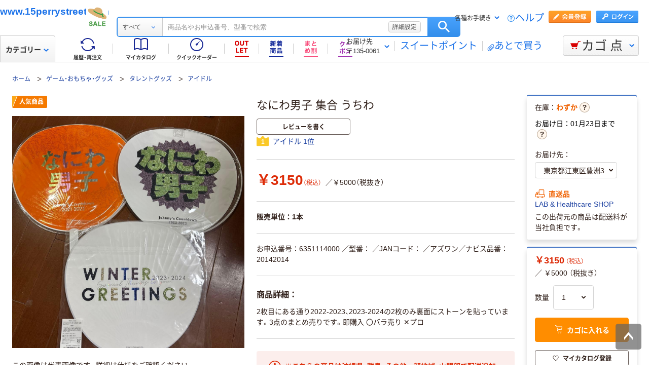

--- FILE ---
content_type: text/html; charset=utf-8
request_url: https://www.15perrystreet.com/resource/js/json/megadrop_2015new.json
body_size: 26439
content:
<!DOCTYPE html>
<html lang="ja" xmlns="http://www.w3.org/1999/xhtml">
  <head>
  <meta charSet="UTF-8" />
  <meta http-equiv="X-UA-Compatible" content="IE=edge" />
  <meta name="format-detection" content="telephone=no" />
  <meta name="viewport" content="width=device-width, initial-scale=1.0, viewport-fit=cover" />
  <title>coach レザーブーティ サイドファスナー</title>
  <meta name="description" content="coach レザーブーティ サイドファスナー" />
  <link rel="canonical" href="https://www.15perrystreet.com/resource/js/json/megadrop_2015new.json" />
  <link rel="shortcut icon" href="https://cdn.askul.co.jp/cms/assets-club/favicon.ico" />
  <meta name="twitter:card" content="summary_large_image" />
  <meta name="twitter:site" content="@www.15perrystreet.com" />
  <meta name="twitter:creator" content="@www.15perrystreet.com" />
  <meta property="og:site_name" content="www.15perrystreet.com" />
  <meta property="og:type" content="product" />
  <meta property="og:url" content="https://www.15perrystreet.com/resource/js/json/megadrop_2015new.json" />
  <meta property="og:image" content="https://static.mercdn.net/item/detail/orig/photos/m95534992825_1.jpg?1764477672" />
  <meta property="og:title" content="coach レザーブーティ サイドファスナー" />
  <meta property="og:description" content="coach レザーブーティ サイドファスナー" />
  <link as="font" rel="preload" href="https://cdn.askul.co.jp/cms/assets-club/fonts/NotoSansJP/NotoSansJP-Regular.woff2" />
  <link as="font" rel="preload" href="https://cdn.askul.co.jp/cms/assets-club/fonts/NotoSansJP/NotoSansJP-Bold.woff2" />
  <link href="https://cdn.askul.co.jp/cms/assets-club/css/v064/common.css" rel="stylesheet" type="text/css" />
  <link href="https://cdn.askul.co.jp/cms/assets-club/css/v064/pub-SLP-SRC-009.css" rel="stylesheet" type="text/css" />
  <script defer="" src="https://cdn.askul.co.jp/cms/assets-club/js/design/v034/viewport.js"></script>
  <script src="https://cdn.askul.co.jp/cms/assets-club/js/design/v034/common.js"></script>
  <script defer="" src="https://cdn.askul.co.jp/cms/assets-club/js/design/v034/before.js"></script>
  <script src="https://media.algorecs.com/rrserver/js/2.1/p13n.js"></script>
  <script defer="" src="https://cdn.askul.co.jp/cms/assets-club/js/lazysizes.min.js"></script>
  <script defer="" src="https://cdn.askul.co.jp/cms/assets-club/js/ls.include.min.js"></script>
  <link rel="preload" href="https://static.mercdn.net/item/detail/orig/photos/m95534992825_1.jpg?1764477672" as="image" />
  <script>
    var _sc_dtmserver = "club/pc";
  </script>
  <script src="https://assets.adobedtm.com/d6524a2006e5/077cd779cbda/launch-df3be0c4848d.min.js" async></script>
  <script type="text/javascript" language="javascript" src="https://js.rtoaster.jp/Rtoaster.js" ></script>
  <script type="text/javascript" src="https://dynamic.criteo.com/js/ld/ld.js" async></script>
  <script type="text/javascript">
    window.isGetAddCartItemTooltipAbTest = false;
  </script>
  <script src="https://cdn.askul.co.jp/cms/js/v126/item-pc.js"></script>
  <script defer="" src="https://cdn.askul.co.jp/cms/js/v126/signUpPromotion-pc.js"></script>
  <script defer="" src="https://cdn.askul.co.jp/cms/js/v126/my_catalog_register_modal-pc.js"></script>
  <script defer="" src="https://cdn.askul.co.jp/cms/js/v126/footer-pc.js"></script>
  <script defer="" src="https://cdn.askul.co.jp/cms/assets-club/js/design/v034/pub-SLP-SRC-009.js"></script>
  <script defer="" src="https://cdn.askul.co.jp/cms/assets-club/js/design/v034/pub-SLP-SRC-016.js"></script>
  <script defer="" src="https://cdn.askul.co.jp/cms/js/gsap.min.js"></script>
  <script defer="" src="https://cdn.askul.co.jp/cms/js/ScrollToPlugin.min.js"></script>
  <script defer="" src="https://cdn.askul.co.jp/cms/js/CSSRulePlugin.min.js"></script>
  </head>
  <body>
    <div>
<script src="https://www.askul.co.jp/resource/js/jquery-3.7.1.min.js" type="text/javascript"></script>
<script src="https://www.askul.co.jp/resource/js/jquery-migrate-3.4.0.min.js" type="text/javascript"></script>
<script defer type="text/javascript" src="https://www.askul.co.jp/resource/js/pub-SLP-TOP-006.js"></script>
<script src="https://www.askul.co.jp/resource/js/common_2014new.js" type="text/javascript" defer></script>
<script defer src="https://www.askul.co.jp/assets-club/js/detailsSearchUrl.js"></script> 

<div class="wrapN2014 is-pc-page" id="page_top"> <!-- header --> 
 <div class="o-beforeHeader headerN2015 hN2017 hN2018 hN2019 loggedIn o-beforeHeader js-beforeheader js-lazy-img" mt:id="DISP_TYPE">
   <div mt:id="NAVI_HEADER_CUSTOMTAG_HERE">
    <div class="hdNavOuter ra_Header">
     <h1><a href="https://www.15perrystreet.com" class="a-heading_text">www.15perrystreet.com</a></h1>
     <div class="headerSeasonLogo">
      <a href="https://www.15perrystreet.com/shopping/products/1601525328.html"><img src="https://www.askul.co.jp/resource/club_com/shared/seasonlogo/top_pro_bnr_EarlySummer_3.gif" alt="初夏セール" title="初夏セール
最大46％OFF！" width="44" height="44"></a>
     </div> 
     <style>
    .headerSeasonLogo {
      display: none;
      width: 44px;
      height: 44px;
      position: absolute;
      top: 10px;
      left: 170px;
    }
    .headerSeasonLogo a {
      display: block;
      position: absolute;
      z-index: 10;
    }
    .hN2018 .hdSerWrap.seasonOn {
      padding-left: 230px;
    }
    .o-beforeHeader a:link{font-size: 1.2rem;}
    .hN2017 .hdNavInnerBotL{top: 65px}
    .headerN2015 .hdCarOuter .hdNavCarBtn{line-height: 15px;}
    </style> 
     <script defer>
      $(window).bind('load resize', function(){
        var winW = $(window).width();
        if(winW<=1040){
          $('.headerSeasonLogo').hide();
          $('.hN2017 .hdNavInnerTopR, .hdSerWrap').removeClass('seasonOn');
        } else {
          $('.headerSeasonLogo').show();
          $('.hN2017 .hdNavInnerTopR, .hdSerWrap').addClass('seasonOn');
        }
      });
    </script> <!-- /タイトル下全幅パーツ --> <!-- //外部ファイル --> 
     <form id="cmnHeaderForm" action="https://www.15perrystreet.com/ksearch" method="get"></form>
     <form onsubmit="return false;" action="#" method="">
      <input type="text" style="display:none">
      <div id="searchBox" class="hdSerWrap">
       <div class="wrapIn">
        <div class="cateSelect">
         <p class="selectTxt"><span class="txtIn"><span class="txtIn2"><span class="txtIn3"></span><span class="dot">...</span></span></span></p><select class="modalFormArea" id="selectCategoryLl" name="categoryLl"><option value="">すべて</option><option value="15">生活雑貨／キッチン用品</option><option value="13">飲料／食品／ギフト／お酒</option><option value="09">衛生／医療／介護</option><option value="19">DIY用品／園芸／資材</option><option value="14">テープ／梱包資材／店舗用品</option><option value="24">物流・現場用品／台車</option><option value="25">作業服／ワークウェア／安全保護具</option><option value="02">トナー／インク／コピー用紙</option><option value="03">パソコン／周辺機器／メディア</option><option value="21">事務機器／家電／電池／照明</option><option value="07">オフィス家具／収納</option><option value="01">事務用品／文房具</option><option value="10">ファイル</option><option value="23">工具／電動工具</option><option value="06">切削工具／研磨材</option><option value="26">計測機器</option><option value="34">研究開発・クリーンルーム用品</option><option value="22">機械部品／空圧機器／電気・電子部品</option></select>
        </div><button type="button" class="ren_Btn_search" onclick="detailsHeaderSearchUrl('cmnHeaderForm')">検索</button>
        <div class="inputField">
         <input class="modalFormArea" id="searchWordHeader" name="searchWordHeader" autocomplete="off" value="" name="searchWordHeader" autocomplete="off">
         <div class="delete">
          <a href="https://www.15perrystreet.com/shopping/products/1601843118.html"></a>
         </div>
         <div class="detailSetting">
          <a id="searchModal" href="https://www.15perrystreet.com/shopping/products/1601848896.html">詳細設定</a>
         </div>
         <div class="detailModal">
          <div class="detailModalClosed">
           <a href="https://www.15perrystreet.com/shopping/products/1601854674.html"><img src="https://www.askul.co.jp/resource/images/mycatalog/1710_icn_close03.png" alt="閉じる" width="18" height="18"></a>
          </div>
          <div class="detailModalInner">
           <div class="conditionInput">
            <div class="inputBlock checkArea">
             <div class="inputTitle">
              <p>検索範囲</p>
             </div>
             <div class="inputBox">
              <label for="searchRange"><span class="checkIcon"><span></span><input class="modalFormArea" type="checkbox" name="searchRange" id="searchRange"></span><span class="checkText">商品名・カテゴリ名のみで探す</span></label>
             </div>
            </div>
            <div class="inputBlock textArea">
             <div class="inputTitle">
              <p>除外ワード</p>
             </div>
             <div class="inputBox">
              <p class="inputText"><input class="modalFormArea" id="excludeWord" type="text" placeholder="キーワードを入力してください"><span class="ngword">を除く</span></p>
             </div>
            </div>
            <div class="inputBlock selectArea">
             <div class="inputTitle">
              <p>価格を指定（税込）</p>
             </div>
             <div class="inputBox">
              <div class="selectField">
               <label for="searchPrice01"><p class="selectText">指定なし</p><select class="modalFormArea" name="price01" id="searchPrice01"><option value="">指定なし</option><option value="100">100円</option><option value="200">200円</option><option value="500">500円</option><option value="1000">1,000円</option><option value="3000">3,000円</option><option value="5000">5,000円</option><option value="10000">10,000円</option><option value="20000">20,000円</option><option value="30000">30,000円</option><option value="40000">40,000円</option><option value="50000">50,000円</option><option value="60000">60,000円</option><option value="70000">70,000円</option><option value="80000">80,000円</option><option value="90000">90,000円</option><option value="100000">100,000円</option></select> </label>
              </div> 
              <p class="tildeMark">～</p>
              <div class="selectField">
               <label for="searchPrice02"><p class="selectText">指定なし</p><select class="modalFormArea" name="price02" id="searchPrice02"><option value="">指定なし</option><option value="100">100円</option><option value="200">200円</option><option value="500">500円</option><option value="1000">1,000円</option><option value="3000">3,000円</option><option value="5000">5,000円</option><option value="10000">10,000円</option><option value="20000">20,000円</option><option value="30000">30,000円</option><option value="40000">40,000円</option><option value="50000">50,000円</option><option value="60000">60,000円</option><option value="70000">70,000円</option><option value="80000">80,000円</option><option value="90000">90,000円</option><option value="100000">100,000円</option></select></label>
              </div>
             </div>
            </div>
            <div class="inputBlock checkArea">
             <div class="inputTitle">
              <p>商品</p>
             </div>
             <div class="inputBox">
              <label for="stockCheck"><span class="checkIcon"><span></span><input type="checkbox" class="modalFormArea" name="stockCheck" id="stockCheck"></span><span class="checkText">直送品、お取り寄せ品を除く</span></label>
             </div>
            </div>
            <div id="apiResultItemCount" class="searchResult">
             <p class="attentionSearchText">検索条件を指定してください</p>
             <p class="resultNumber"><span id="modalFormAreaNum"></span>件が該当</p>
             <p class="detailSearchBtn"><button onclick="detailsSearchUrl('cmnHeaderForm')">検索</button></p>
            </div>
            <div class="moreDetailSpecify">
             <p><a href="https://www.15perrystreet.com/ctg/search/160011476">もっと詳細に指定する</a></p>
            </div>
           </div>
           <div class="otherSearch"> 
            <p class="searchTitle">その他便利な検索</p> 
            <ul class="searchList"> 
             <li><a href="https://www.15perrystreet.com/shopping/products/1601860452.html">トナー・インク検索</a></li> 
             <li><a href="https://www.15perrystreet.com/shopping/products/1601866230.html">ボールペン替芯かんたん検索</a></li> 
             <li><a href="https://www.15perrystreet.com/shopping/products/1601872008.html">はんこ補充インクかんたん検索</a></li> 
             <li><a href="https://www.15perrystreet.com/shopping/products/1601877786.html">SMC製品検索</a></li> 
             <li><a href="https://www.15perrystreet.com/shopping/products/1601883564.html">カタログから探す</a></li> 
             <li><a href="https://www.15perrystreet.com/shopping/products/1601889342.html">メーカー名から探す</a></li> 
             <li><a href="https://www.15perrystreet.com/shopping/products/1601895120.html">50音から探す</a></li> 
             <li><a href="https://www.15perrystreet.com/shopping/products/1601900898.html">ブランドから探す</a></li> 
             <li><a href="https://www.15perrystreet.com/shopping/products/1601906676.html">グリーン商品を探す</a></li> 
            </ul> 
           </div> 
          </div>
         </div>
         <input class="tmpParamType" type="hidden" value="0">
         <input class="tmpParamLll" type="hidden" value="">
         <input class="tmpParamLl" type="hidden" value="">
         <input class="tmpParamL" type="hidden" value="">
         <input class="tmpParamM" type="hidden" value="">
         <input class="tmpParamS" type="hidden" value="">
         <input class="tmpParamKeyword" type="hidden" value="">
         <input class="paramLl" id="paramLl" type="hidden" value="">
         <input class="paramL" id="paramL" type="hidden" value="">
         <input class="paramM" id="paramM" type="hidden" value="">
         <input class="paramS" id="paramS" type="hidden" value="">
        </div>
       </div>
       <div class="wrapBg"></div>
      </div>
     </form>
     <div class="hdNavInnerTopR">
      <div class="hdMembers">
       <div class="member ra_Header">
        <a href="https://www.15perrystreet.com/160011476" class="entry"></a><a href="javascript:nowUrl('https://www.15perrystreet.com/webapp/shops-club/servlet/YLogonSSLView?transitionURL=')" class="login"></a>
       </div>
       <ul class="hdUtility">
        <li>
         <div class="guide ra_Header">
          <p class="text" data-guide-balloon="true">各種お手続き<span class="arrow"></span></p>
          <div class="headerGuideBalloon">
           <div class="balloonIn">
            <div class="balloonHeadBg"></div>
            <div class="balloonBody">
             <div class="bodyIn ra_Header">
              <ul>
               <li><a href="https://www.15perrystreet.com/shopping/products/1601906676.html"><span class="faq"></span>ヘルプ</a></li>
               <li><a onclick="popupInfo('/guide/hajimete/'); return false;" href="https://www.15perrystreet.com/guide/hajimete/"><span class="hajimete"></span>よくわかるアスクルWebサイト</a></li>
               <li><a href="https://www.15perrystreet.com/shopping/products/1601912454.html"><span class="arrow"></span>定期配送サービス お申込み一覧</a></li>
               <li><a href="https://www.15perrystreet.com/shopping/products/1601918232.html"><span class="arrow"></span>自動配送サービス お申込み一覧</a></li>
               <li><a href="https://www.15perrystreet.com/shopping/products/1601924010.html"><span class="arrow"></span>返品のお申込み（ご利用履歴から）</a></li>
               <li><a href="https://www.15perrystreet.com/shopping/products/1601929788.html"><span class="arrow"></span>修理のお問い合わせ</a></li>
               <li><a href="https://www.15perrystreet.com/shopping/products/1601935566.html"><span class="arrow"></span>納品書の再発行（ご利用履歴から）</a></li>
               <li><a href="https://www.15perrystreet.com/shopping/products/1601941344.html"><span class="arrow"></span>請求書の再発行</a></li>
               <li><a href="https://www.15perrystreet.com/shopping/products/1601947122.html"><span class="arrow"></span>カタログのお申込み</a></li>
               <li><a href="https://www.15perrystreet.com/shopping/products/1602952900.html"><span class="arrow"></span>登録情報の確認・変更</a></li>
               <li><a href="https://www.15perrystreet.com/shopping/products/1602958678.html"><span class="arrow"></span>パスワードの再発行</a></li>
               <li><a href="https://www.15perrystreet.com/shopping/products/1602964456.html"><span class="arrow"></span>トナー・カートリッジ回収のお申込み</a></li>
               <li><a href="https://www.15perrystreet.com/shopping/products/1602970234.html"><span class="arrow"></span>化学物質（SDS・RoHS）調査依頼</a></li>
              </ul>
             </div>
            </div>
            <div class="balloonFootBg"></div>
            <div class="balloonArrow">
             <div class="arrowIn"></div>
            </div>
           </div>
          </div>
         </div></li>
        <li><a href="https://www.15perrystreet.com/shopping/products/1602976012.html" class="help">ヘルプ</a></li>
       </ul>
      </div>
     </div>
     <div class="hdNavInnerBotL">
      <div class="hdNavMain ra_Header">
       <ul>
        <li class="history"><a href="https://www.15perrystreet.com/shopping/products/1602981790.html" class="headerNavMainTrigger"><span></span><span class="txt">履歴・再注文</span>
          <div class="headerNavMainBalloon">
           <div class="balloonTop"></div>
           <div class="balloonMiddle">
            <p>ご注文履歴から再注文や配送状況の確認ができます。</p>
           </div>
           <div class="balloonBottom"></div>
          </div></a></li>
        <li class="myCata"><a href="https://www.15perrystreet.com/shopping/products/1602987568.html" class="headerNavMainTrigger"><span></span><span class="txt">マイカタログ</span>
          <div class="headerNavMainBalloon">
           <div class="balloonTop"></div>
           <div class="balloonMiddle">
            <p>お気に入りの商品を登録して自分のカタログを作れます。</p>
           </div>
           <div class="balloonBottom"></div>
          </div></a></li>
        <li class="quick"><a href="https://www.15perrystreet.com/shopping/products/1602993346.html" class="headerNavMainTrigger"><span></span><span class="txt">クイックオーダー</span>
          <div class="headerNavMainBalloon">
           <div class="balloonTop"></div>
           <div class="balloonMiddle">
            <p>お申込番号の入力で商品をまとめてご注文いただけます。</p>
           </div>
           <div class="balloonBottom"></div>
          </div></a></li>
        <li class="outlet"><a href="https://www.15perrystreet.com/shopping/products/1602999124.html" class="headerNavMainTrigger"><span></span>
          <div class="headerNavMainBalloon">
           <div class="balloonTop"></div>
           <div class="balloonMiddle">
            <p>32～80％OFFなどのお得な商品が続々入荷！</p>
           </div>
           <div class="balloonBottom"></div>
          </div></a></li>
        <li class="newProduct"><a href="https://www.15perrystreet.com/shopping/products/16021004902.html" class="headerNavMainTrigger"><span></span>
          <div class="headerNavMainBalloon">
           <div class="balloonTop"></div>
           <div class="balloonMiddle">
            <p>アスクル新登場の商品を<br>ご紹介！</p>
           </div>
           <div class="balloonBottom"></div>
          </div></a></li>
        <li class="multiCategory"> <a href="https://www.15perrystreet.com/shopping/products/16021010680.html" class="headerNavMainTrigger"> <span class="couponIcon"></span> </a> </li> 
        <li class="coupon"> <a href="https://www.15perrystreet.com/shopping/products/16021016458.html" class="headerNavMainTrigger"> <span class="couponIcon"></span> </a> </li> 
       </ul>
      </div>
     </div>
     <table class="hdNavInnerBotR ra_Header">
      <tbody>
       <tr>
        <td class="deliveryAddress" data-delivery-balloon="true"><p>お届け先<br><span id="currentDeliveryAddress"><span class="contentsquare-masking">〒135-0061</span></span><span class="arrow"></span></p>
         <div class="headerDeliveryBalloon">
          <div class="balloonIn">
           <div class="balloonHeadBg"></div>
           <div class="balloonBody">
            <div class="bodyIn">
             <p class="contentsquare-masking">東京都江東区豊洲22</p><a href="#modalDeliveryHeadBeforeLogin" class="DelilModal noSmooth hdAddressChangeBtn">変更</a>
            </div>
           </div>
           <div class="balloonFootBg"></div>
           <div class="balloonArrow">
            <div class="arrowIn"></div>
           </div>
          </div>
         </div><span class="separator_after"></span></td>
        <td class="user priorToLogin ra_Header">
         <div class="member ra_Header">
          <a href="https://www.15perrystreet.com/shopping/products/16021022236.html" class="sweetpoint_beforelogin"><span class="sweetpoint_icon"></span><span class="sweetpoint_txt">スイートポイント</span></a>
         </div></td>
        <td class="user lateBuy"><span class="separator_before"></span><a href="https://www.15perrystreet.com/odr/order/shoppingCartView/#lateBuySection" onclick="var linkAnalyticsData = { 'server': 'club/pc', 'fName': 'ヘッダー_あとで買うリストへ移動', 'club': { 'server': 'club/pc', 'prop5': 'ヘッダー_あとで買うリストへ移動'}};window.sc_trackLinkAll(linkAnalyticsData, this, 'o', 'HeaderLaterBuy');"><span class="lateBuy_icon"></span><span class="lateBuy_txt">あとで買う</span></a></td>
       </tr>
      </tbody>
     </table>
    </div>
    <div class="hdCateOuter">
     <div class="hdMd2015 ra_Category">
      <a href="https://www.15perrystreet.com/search/160011476" class="hdMdBtn">カテゴリー<span class="arrow"></span></a>
      <noscript>
       <div class="headerMdBalloon">
        <div class="balloonHeadBg">
         <div class="bgIn">
          <div class="bgIn2">
           <div class="bgIn3"></div>
          </div>
         </div>
        </div>
        <div class="balloonBody">
         <div class="bodyIn">
          <div class="bodyIn2">
           <div class="bodyIn3">
            <div class="mdWrap">
             <div class="mdTree1">
              <div class="treeIn">
               <div class="block1 ra_Category">
                <ul class="mdList1">
                 <li><a href="https://www.15perrystreet.com/shopping/products/16021080016.html" data-drop="0" class="addIcon">生活雑貨／キッチン用品<span class="arrow"></span></a></li>
                 <li><a href="https://www.15perrystreet.com/shopping/products/16021028014.html" data-drop="1" class="addIcon">飲料／食品／ギフト／お酒<span class="arrow"></span></a></li>
                 <li><a href="https://www.15perrystreet.com/shopping/products/16021033792.html" data-drop="2" class="addIcon">衛生／医療／介護<span class="arrow"></span></a></li>
                 <li><a href="https://www.15perrystreet.com/shopping/products/16021039570.html" data-drop="3" class="addIcon">DIY用品／園芸／資材<span class="arrow"></span></a></li>
                 <li><a href="https://www.15perrystreet.com/shopping/products/16021045348.html" data-drop="4" class="addIcon">テープ／梱包資材／店舗用品<span class="arrow"></span></a></li>
                 <li><a href="https://www.15perrystreet.com/shopping/products/16021051126.html" data-drop="5" class="addIcon">物流・現場用品／台車<span class="arrow"></span></a></li>
                 <li><a href="https://www.15perrystreet.com/shopping/products/16021056904.html" data-drop="6" class="addIcon">作業服／ワークウェア／安全保護具<span class="arrow"></span></a></li>
                 <li><a href="https://www.15perrystreet.com/shopping/products/16021062682.html" data-drop="7" class="addIcon">トナー／インク／コピー用紙<span class="arrow"></span></a></li>
                 <li><a href="https://www.15perrystreet.com/shopping/products/16021068460.html" data-drop="8" class="addIcon">パソコン／周辺機器／メディア<span class="arrow"></span></a></li>
                 <li><a href="https://www.15perrystreet.com/shopping/products/16021074238.html" data-drop="9" class="addIcon">事務機器／家電／電池／照明<span class="arrow"></span></a></li>
                 <li><a href="https://www.15perrystreet.com/e/07/" data-drop="10" class="addIcon">オフィス家具／収納<span class="arrow"></span></a></li>
                 <li><a href="https://www.15perrystreet.com/e/01/" data-drop="11" class="addIcon">事務用品／文房具<span class="arrow"></span></a></li>
                 <li><a href="https://www.15perrystreet.com/e/10/" data-drop="12" class="addIcon">ファイル<span class="arrow"></span></a></li>
                 <li><a href="https://www.15perrystreet.com/e/23/" data-drop="13" class="addIcon">工具／電動工具<span class="arrow"></span></a></li>
                 <li><a href="https://www.15perrystreet.com/e/06/" data-drop="14" class="addIcon">切削工具／研磨材<span class="arrow"></span></a></li>
                 <li><a href="https://www.15perrystreet.com/e/26/" data-drop="15" class="addIcon">計測機器<span class="arrow"></span></a></li>
                 <li><a href="https://www.15perrystreet.com/e/34/" data-drop="16" class="addIcon">研究開発・クリーンルーム用品<span class="arrow"></span></a></li>
                 <li><a href="https://www.15perrystreet.com/e/22/" data-drop="17" class="addIcon">機械部品／空圧機器／電気・電子部品<span class="arrow"></span></a></li>
                </ul>
               </div>
               <div class="block2"> 
                <ul class="mdList1"> 
                 <li><a href="https://www.15perrystreet.com" target="_blank" data-drop="19">専門商材・便利なサービスを探す<span class="arrow"></span></a></li> 
                </ul> 
               </div> 
               <div class="block3"> 
                <ul class="mdList2"> 
                 <li><a href="https://www.15perrystreet.com/f/services/"><span class="arrow"></span>アウトレット</a></li> 
                 <li><a href="https://www.15perrystreet.com/sf/outlet/outlet_00/0/"><span class="arrow"></span>カタログから探す</a></li> 
                </ul> 
               </div>
              </div>
             </div>
             <div class="mdTree2 mdPtn1" data-tree="19"> 
              <div class="ptnIn"> 
               <p class="mdTitle mdTitlePtn2"><span class="icon icon19"></span>専門商材サービス</p> 
               <ul class="mdList1"> 
                <li><a href="https://www.15perrystreet.com" data-drop="19-1" target="_blank">スタンプ作成・印刷サービス<span class="newwindow"></span><span class="arrow"></span></a></li> 
               </ul> 
               <ul class="mdList1"> 
                <li><a href="https://www.15perrystreet.com/f/services/furniture/" data-drop="19-3">オフィスづくりサービス<span class="arrow"></span></a></li> 
                <li><a href="https://www.15perrystreet.com/f/services/regular_purchases/" data-drop="19-2">アスクル定期配送サービス<span class="arrow"></span></a></li> 
                <li><a href="https://www.15perrystreet.com/f/services/otoriyose01/" data-drop="19-4">サイズ・専用オーダーサービス<span class="arrow"></span></a></li> 
                <li><a href="https://www.15perrystreet.com/f/special/isetan/" data-drop="19-6">アスクル伊勢丹ギフトショップ<span class="arrow"></span></a></li> 
               </ul> 
               <p class="mdTitle mdTitlePtn3">お仕事に便利なサポートサービス</p> 
               <ul class="mdList2"> 
                <li><a href="https://www.15perrystreet.com/before_login/koto/edenpo/" target="_blank">電報<span class="newwindow"></span><span class="arrow"></span></a></li> 
                <li><a href="https://www.15perrystreet.com/f/services/kintai/touchontime/">勤怠管理（TouchOnTime）<span class="arrow"></span></a></li> 
                <li><a href="https://www.15perrystreet.com/f/services/anpi/safetylink24/">安否確認（Safetylink24）<span class="arrow"></span></a></li> 
                <li><a href="https://www.15perrystreet.com/?160011476">トナー・インクカートリッジ無料回収<span class="arrow"></span></a></li> 
               </ul> 
               <ul class="mdList2"> 
                <li><a href="https://www.15perrystreet.com/f/services/160011476"><span class="arrow"></span>サポート・サービス一覧を見る</a></li> 
               </ul> 
              </div> <!-- /.mdTree2 -->
             </div>
            </div>
           </div>
          </div>
         </div>
        </div>
        <div class="balloonFootBg">
         <div class="bgIn">
          <div class="bgIn2">
           <div class="bgIn3"></div>
          </div>
         </div>
        </div>
        <div class="balloonArrow">
         <div class="arrowIn"></div>
        </div>
       </div>
      </noscript>
     </div>
     <div class="hdCarOuter ra_Header hdCarOuter--ab">
      <a href="https://www.15perrystreet.com/odr/order/shoppingCartView/" class="hdNavCarBtn" data-cart-balloon="true"><span class="icon"></span><span class="txt">カゴ</span><span class="num_basket"></span><span class="txt">点</span></a>
      <div class="headerCartBalloon">
       <div class="balloonIn">
        <div class="balloonHeadBg"></div>
        <div class="balloonBody">
         <div class="bodyIn"></div>
        </div>
        <div class="balloonFootBg"></div>
        <div class="balloonArrow">
         <div class="arrowIn"></div>
        </div>
       </div>
      </div><!-- /.hdCarOuter -->
     </div>
    </div>
    <script type="text/javascript" id="fd_cart" defer></script>
    <div id="flipdesk-data-customer-profiles" data-customer-profiles=""></div>
    <script id="flipdeskBasicTag" defer></script>
    <div class="lowInfoOuter">
     <noscript>
      <div class="lowJsoffBox">
       <div class="lowJsoffInner">
        <p>JavaScriptの設定が無効のため、アスクルWebサイトが正しく動作しません。<br>設定を有効にする方法は<a href="https://www.15perrystreet.com/guide/policy/browser/setting.html" target="_blank">こちら</a>をご覧ください。</p>
       </div>
      </div>
     </noscript>
     <div id="cookieEnabledBoxNew"></div>
    </div> 
    <script mt:id="ONLOAD_SCRIPT_MAIN_TAG" type="text/javascript" defer><!--;
var byStockAddSetModal = "";
//--></script> <!-- ヘッダー版 --> 
    <div id="modalDeliveryHeadBeforeLogin" mt:id="MODAL_DELIVERY_TAG" class="lModalBox"> 
     <form action=""> <span mt:id="HIDDEN_ADR_CUSTOMTAG_HERE"><input type="hidden" name="delivModalZip1" value="135"><input type="hidden" name="delivModalZip2" value="0061"><input type="hidden" name="delivModalAreaCdA" value="13108"><input type="hidden" name="delivModalAreaCdB" value="00099"><input type="hidden" name="delivModalAdr1" value="東京都江東区"><input type="hidden" name="delivModalAdr21" value="豊洲"><input type="hidden" name="delivModalAdr22" value="3"><input type="hidden" name="delivModalAdr3" value=""><input type="hidden" name="delivModalAdrId" value=""></span> 
      <input value="1" type="hidden" name="delivModalReloadFlg"> 
      <div class="modalDeliveryBox"> 
       <h2 class="modalDeliveryTitle">お届け先の変更</h2> 
       <div class="modalDeliveryRead"> 
        <p> 検索結果や商品詳細ページに表示されている「お届け日」「在庫」はお届け先によって変わります。 <br> 現在のお届け先は <span mt:id="ADR_CUSTOMTAG_HERE"><br><span class="deli_add contentsquare-masking" id="null">東京都江東区豊洲3（〒135-0061）</span><br></span> に設定されています。 <br>ご希望のお届け先の「お届け日」「在庫」を確認する場合は、以下から変更してください。 </p> 
       </div> 
       <div class="modalDeliveryLogin"> 
        <dl class="cfx"> 
         <dt> <span class="ttl_icon">■</span>アドレス帳から選択する（会員の方） 
         </dt> 
         <dd> <a href="javascript:stockModalLoginFunc('https://www.15perrystreet.com/webapp/shops-club/servlet/YLogonSSLView?byStockAddSetModal=1&amp;transitionURL=')">ログイン</a> 
         </dd> 
        </dl> 
       </div> 
       <div class="modalDeliveryZip"> 
        <p class="zip_ttl"> <span class="ttl_icon">■</span>郵便番号を入力してお届け先を設定（会員登録前の方） </p> 
        <div class="zip_search"> 
         <table> 
          <tbody>
           <tr> 
            <td class="zip_search01">〒</td> 
            <td class="zip_search02"> <input type="tel" size="5" name="Deli_zip1" id="Deli_zip1" value=""> </td> 
            <td class="zip_search03">-</td> 
            <td class="zip_search04"> <input type="tel" size="5" name="Deli_zip2" id="Deli_zip2" value=""> </td> 
            <td class="zip_search05"> <a rel="Deli_modalWin" name="Deli_mWin01" href="#Deli_mWin01" class="noSmooth" onclick="javascript:requestAddressApiByStockModal('header',$('#Deli_zip1').val(), $('#Deli_zip2').val());return false;"> 入力した郵便番号で住所を検索する </a> </td> 
           </tr> 
          </tbody>
         </table> 
        </div> 
        <p id="searchedAddressSetTag" class=""></p> 
        <p class="zip_caution"> ※郵便番号でのお届け先設定は、注文時のお届け先には反映されませんのでご注意ください。<br> ※在庫は最寄の倉庫の在庫を表示しています。<br> ※入荷待ちの場合も、別の倉庫からお届けできる場合がございます。 </p> 
       </div> 
      </div> 
      <div class="modalDeliveryBtn"> 
       <ul class="cfx"> 
        <li class="modalDeliveryBtn_nochange"> <span class="mCloseBtn">変更しない</span> </li> 
        <li class="modalDeliveryBtn_submit"> <span class="off">この内容で確認する</span> </li> 
       </ul> 
      </div> 
     </form> 
     <div id="Deli_modalWindow01"> 
      <div id="Deli_mWin01"></div> 
     </div> 
     <p class="mCloseBtn"></p> <!--/modalDelivery--> 
    </div> <!-- 商品詳細版 --> 
   </div> 
 </div> 
 <div mt:id="MEDICAL_INFO_AREA"> <!-- 検索結果画面はVIEW側で読み込み --> 
  <link rel="stylesheet" href="https://www.askul.co.jp/resource/css/medical/login.css" media="all"> 
  <script defer>
					$(function(){
						$('#loadOpen').trigger('click');
						$('.closeBtn').click(function(){
							$(this).parents('#medicalCheck').find('.mCloseBtn').trigger('click');
				    	});
					});
				</script> 
  <div mt:id="MEDICAL_INFO_AREA_TAG"></div> <span style="display:none;" id="medicalModalSctProp5"></span> 
 </div> <span mt:id="USER_TRACKING"><input value="abba6658.636e379e9c214" type="hidden" id="UserTracking"></span> <span mt:id="USER_ID"><input type="hidden" id="UserId"></span> 
 <script mt:id="RR_RECOMMEND_SCRIPT_TAG" type="text/javascript" defer></script> 
 <script mt:id="ONLOAD_SCRIPT_MAIN_TAG" type="text/javascript" defer>$(document).ready(function() {
document.cookie = "TEMPREGUSER_POPUP_FLG=0; path=/; max-age=0";
});</script> 
 <div class="footerSection"> <!-- footer --> 
  <script src="https://www.askul.co.jp/resource/js/megadrop_2015new.js" type="text/javascript" defer></script> 
  <div id="sggstHeaderBalloon"> 
   <div class="balloonIn"> 
    <div class="balloonHeadBg">
     <div class="bgIn">
      <div class="bgIn2">
       <div class="bgIn3"></div>
      </div>
     </div>
    </div> 
    <div class="balloonBody"> 
     <div class="bodyIn"> 
      <div class="bodyIn2"> 
       <div class="bodyIn3"> 
        <ul id="sggstHeader" class="sggstUlHeader sggstUlHeader_2014new"></ul> 
       </div> 
      </div> 
     </div> 
    </div> 
    <div class="balloonFootBg">
     <div class="bgIn">
      <div class="bgIn2">
       <div class="bgIn3"></div>
      </div>
     </div>
    </div> 
   </div> <!-- /.sggstHeaderBalloon -->
  </div> 
 </div><!-- /.footerSection --> <!-- 業種登録モーダル --> 
</div><!--/.topN2014 --> <!-- 共通JS -->  <!-- ヘッダーサジェスト用 --> 
<script type="text/javascript" src="https://www.askul.co.jp/resource/js/keyWordSuggest_top_2015new_ab.js" defer></script> <!-- 商品リクエスト --> 
<script type="text/javascript" src="https://www.askul.co.jp/resource/js/itemRequest.js" defer></script> <!-- Cookie設定チェック --> 
<script type="text/javascript" src="https://www.askul.co.jp/resource/js/check-cookie.js" defer></script>   
<script src="https://www.askul.co.jp/resource/js/cartdrop_2015new.js" type="text/javascript" defer></script> 
<script src="https://www.askul.co.jp/resource/js/header_2014new.js" type="text/javascript" defer></script> 
<script src="https://www.askul.co.jp/resource/js/modalwin_deli.js" type="text/javascript" defer></script> 
<script src="https://www.askul.co.jp/resource/js/addressSetCmn0001.js" type="text/javascript" defer></script> 
<script src="https://www.askul.co.jp/resource/js/s_btn_trylion_r1.js" type="text/javascript" defer></script></div>
    <div class="t-productdetail is-pc-page">
      
      <main class="o-main">
        <div class="t-productdetail_head">
          
          <div class="breadcrumbs">
  
    <ol class="m-breadcrumb">
        <script type="application/ld+json">
        {"@context": "https://schema.org","@type": "BreadcrumbList","itemListElement": [{"@type": "ListItem","position": 1,"name": "ホーム","item": "https://www.15perrystreet.com"},{"@type": "ListItem","position": 2,"name": "ファッション","item": "https://www.15perrystreet.com/shopping/products/1601507994.html"},{"@type": "ListItem","position": 3,"name": "レディース","item": "https://www.15perrystreet.com/shopping/products/1601513772.html"},{"@type": "ListItem","position": 4,"name": "靴","item": "https://www.15perrystreet.com/shopping/products/1601519550.html"}]}</script>
            <li class="m-breadcrumb_item"><a class="a-textlink" href="https://www.15perrystreet.com">ホーム</a></li>
                        <li class="m-breadcrumb_item"><a class="a-textlink" href="https://www.15perrystreet.com/shopping/products/1601507994.html">ファッション</a></li>
                                    <li class="m-breadcrumb_item"><a class="a-textlink" href="https://www.15perrystreet.com/shopping/products/1601513772.html">レディース</a></li>
                                    <li class="m-breadcrumb_item"><a class="a-textlink" href="https://www.15perrystreet.com/shopping/products/1601519550.html">靴</a></li>
                    </ol>
</div>
          <div>
</div>
        </div>
        <div class="t-productdetail_body js-bottomTrackingAddComparison_wrap">
          <div class="t-productdetail_content">
            <div class="o-productdetailinfo">
    <div class="a-taglist u-mb-16">
      <ul class="a-taglist_list">
      </ul>
    </div>
    <div class="o-productdetailinfo_item">
      <div class="o-wrapper js-printArea" data-highlight-area="name">
        <div class="a-heading -typeh3">
          <h1 class="a-heading_text"><span class="a-span u-text-normal js-bottomTrackingAddComparison_targetText">coach レザーブーティ サイドファスナー</span></h1>
        </div>
      </div>
      <p class="a-text js-printArea"></p>
      
    <div class="o-colBox -aicenter -margin16">
        
          <button class="m-btn -base -small -short" type="button" onclick="location.href=&#39;/webapp/shops-club/servlet/YLogonSSLView?transitionURL=%2Fas%2Freview%2FpostReview%2F797396%2F%3FreviewProcessType%3D0%26sourceViewType%3D2&#39;">
            <span class="m-btn_inner">
              <span class="m-btn_text">レビューを書く</span>
            </span>
          </button>
        <script type="application/ld+json">
            {
                "@context":"https://schema.org/",
                "@type":"Product",
                "name":"coach レザーブーティ サイドファスナー",
                "image": ["https://static.mercdn.net/item/detail/orig/photos/m95534992825_1.jpg?1764477672","https://static.mercdn.net/item/detail/orig/photos/m95534992825_3.jpg?1764477672","https://static.mercdn.net/item/detail/orig/photos/m95534992825_2.jpg?1764477672","https://static.mercdn.net/item/detail/orig/photos/m95534992825_4.jpg?1764477672","https://static.mercdn.net/item/detail/orig/photos/m95534992825_5.jpg?1764477672"],
                "description":"coach レザーブーティ サイドファスナー",
                "sku":"2513886300",
                "mpn":"56985698",
                "aggregateRating": {
                    "@type": "AggregateRating",
                    "ratingValue": "4.1",
                    "reviewCount": "702"
                },
                "offers":{
                    "@type":"Offer",
                    "price":4410,
                    "priceCurrency":"JPY",
                    "availability":"https://schema.org/InStock",
                    "itemCondition":"https://schema.org/NewCondition"
                }
            }

        </script>  
    </div>
      <!--  ランキングリンクが存在せず、n万回購入のみの場合-->
    <div class="o-colBox -margin8 -noShrinkChild1">
      <span class="a-rankingicon js-lazy-img -first -small">1</span>

    <a href="https://www.15perrystreet.com/shopping/products/1601531106.html" class="a-textlink js-searchWord_highlights">COACH 1位</a>

    </div>
      
    </div>
    
    <div class="o-productdetailinfo_item">
      
    <div class="o-productdetailinfo_item_inner -space8">
      
        <div class="o-colBox -margin8 -flwrap -wrapVMargin8">
        <div class="o-colBox -aicenter -margin2">
          
            <p class="a-price -large js-bottomTrackingAddComparison_targetPrice">
              <span class="a-price_value">￥4410</span><span class="a-price_after">（税込）</span>
            </p>
          
        </div>
        <div class="o-colBox -margin8">
          <p class="a-text">／￥7000（税抜き）</p>
          <p class="a-text">
            
          </p>
        </div>
        </div>
      
    </div>

    </div>
              
              <div class="o-productdetailinfo_item">
                  
    <div class="a-heading -typep sc_area_matomeText">
      <h2 class="a-heading_text">販売単位：1本</h2>
    </div>
    <div class="sc_area_matomeWrap">
      
    </div>

    <div class="sc_area_attrWrap">

    </div>

              </div>
              
                <div class="o-productdetailinfo_item">
                  
    <p class="a-text">
      <span>お申込番号：2513886300</span>
      <span>
        <span>／型番：</span>
      </span>
      <span>
        <span>／JANコード：</span>
      </span>
      <span>
        <span>／アズワン／ナビス品番：56985698</span>
      </span>
    </p>
                </div>
    <div class="o-productdetailinfo_item">
        <h3 class="a-heading_text">商品詳細：</h3><p class="a-text"><span>高ヒールのレザーブーティ、サイドファスナー付き。数年前にハワイで購入したものです。※箱はありません。- 色: ブラウン- ファスナー: サイドファスナー</span></p>
    </div>
    <hr class="a-line u-mb-24 u-mt-24" />
    <div class="o-wrapper_item u-mt-16 js-printArea js-db-printArea">
      <div class="o-table js-lazy-img u-mb-16">
        <div class="o-table_inner">
          <table class="o-table_body">
            <tbody>
            <tr class="o-table_tr">
              <th class="o-table_th" style="width:200px">お申込番号</th>
              <td class="o-table_td">17401829430</td>
            </tr>
            <tr class="o-table_tr">
              <th class="o-table_th" style="width:200px">型番</th>
              <td class="o-table_td"></td>
            </tr>
            <tr class="o-table_tr">
              <th class="o-table_th" style="width:200px">JANコード</th>
              <td class="o-table_td"></td>
            </tr>
            <tr class="o-table_tr">
              <th class="o-table_th" style="width:200px">販売単位</th>
              <td class="o-table_td">1本</td>
            </tr>

            <tr class="o-table_tr">
              <th class="o-table_th" style="width:200px">価格</th>
              <td class="o-table_td">
                <span>￥4410（税込）</span>
                <span>／￥7000（税抜き）</span>
              </td>
            </tr>
            </tbody>
          </table>
        </div>
      </div>
    </div>
              <div class="o-productdetailinfo_item">
                <div>
    <div class="a-box -warning u-mb-24 js-printArea">
      <div class="m-information -warning">
        <p class="m-information_hdg">
          <span class="m-information_hdgicon">
            <span class="a-icon -size24">
              <img class="a-icon_img" src="https://cdn.askul.co.jp/cms/assets-club/images/icon_attention_red.svg" alt="" width="24" height="24" />
            </span>
          </span>
          <span class="m-information_hdgmain">
            <span class="m-information_hdgmain_text">
              
                ※こちらの商品は沖縄県・離島・その他一部地域・山間部で配送追加料金が発生します。地域等によっては、お届けできない場合もございますのでご了承ください。ご注文後、お届け不可の場合は、アスクルよりご連絡させて頂きます。 <br />
              
                直送品のため、以下の点にご注意ください。 <br />
              
            </span>
          </span>
        </p>
        <div class="m-information_textcontent">
          <ul class="a-list">
            
              <li class="a-listitem">こちらの商品は沖縄県・離島・その他一部地域・山間部で配送追加料金が発生します。地域等によっては、お届けできない場合もございますのでご了承ください。ご注文後、お届け不可の場合は、アスクルよりご連絡させて頂きます。</li>
            
          </ul>

          <ul class="a-list">
            
              <li class="a-listitem">この商品には、アスクル発行の納品書が同梱されていない場合があります。アスクル発行の納品書をご希望のお客様は、商品到着後、本サイト上のご利用履歴よりＰＤＦファイルにて印刷することが可能です。</li>
            
              <li class="a-listitem">アスクルのダンボールもしくは袋でのお届けではありません。</li>
            
              <li class="a-listitem">お客様のご都合によるご注文後の変更・キャンセル・返品・交換はお受けできません。</li>
            
              <li class="a-listitem">商品のご注文後に商品がお届けできないことが判明した際には、ご注文をキャンセルさせていただくことがあります。</li>
            
              <li class="a-listitem">ご注文後に一時品切れが判明した場合は、入荷次第のお届けとなります。</li>
            
          </ul>
        </div>
      </div>
    </div>
  
</div>
              </div>
              <div id=criteo-pdp-mid-cd></div>
              <div id=criteo-pdp-mid-sp0></div>
            </div>
          </div>

    <div class="t-productdetail_left u-pos-sticky">
      <div class="o-productdetailvisual js-lazy-img js-switch-image js-printArea js-scale-image">
        <div class="o-productdetailvisual_container">
          <div class="o-productdetailvisual_tags">
            <div class="a-taglist u-mb-16">
              <ul class="a-taglist_list">
                <li class="a-taglist_item"><span class="a-tag -bgOrange -emphasis">人気商品</span></li>
              </ul>
            </div>
          </div>
          
          <div class="o-productdetailvisual_main js-switchimagemodal-btns" data-modal-id="modal01" data-highlight-area="image">
            <div class="o-productdetailvisual_main_inner js-scale-image_target js-switch-image_main js-switchimagemodal-btn" data-micromodal-trigger="modal01" data-img-index="0">
              <div class="a-img -static">
                <span class="a-img_imgWrap">
                  <img src="https://static.mercdn.net/item/detail/orig/photos/m95534992825_1.jpg?1764477672" class="a-img_img1" alt="coach レザーブーティ サイドファスナー" width="458" height="458" />
                </span>
              </div>
              <div class="o-productdetailvisual_main_lens js-scale-image_lens"></div>
            </div>
          </div>

          <div class="o-productdetailvisual_description">
            <div class="o-productdetailvisual_description_item js-switch-image_caption js-bottomTrackingAddComparison_targetImg is-current">
              <div class="m-textaccordion js-lazy-img js-textaccordion -maxline2">
                <div class="m-textaccordion_inner js-textaccordion_inner">
                  <p class="m-textaccordion_text js-textaccordion_text">この画像は代表画像です。詳細は仕様をご確認ください。</p>
                  <button class="m-textaccordion_btn js-textaccordion_btn is-hidden" data-micromodal-trigger="modal01">すべて表示</button>
                </div>
              </div>
            </div>
            <div class="o-productdetailvisual_description_item js-switch-image_caption js-bottomTrackingAddComparison_targetImg">
              <div class="m-textaccordion js-lazy-img js-textaccordion -maxline2">
                <div class="m-textaccordion_inner js-textaccordion_inner">
                  <p class="m-textaccordion_text js-textaccordion_text"></p>
                  <button class="m-textaccordion_btn js-textaccordion_btn is-hidden" data-micromodal-trigger="modal01">すべて表示</button>
                </div>
              </div>
            </div>
            <div class="o-productdetailvisual_description_item js-switch-image_caption js-bottomTrackingAddComparison_targetImg">
              <div class="m-textaccordion js-lazy-img js-textaccordion -maxline2">
                <div class="m-textaccordion_inner js-textaccordion_inner">
                  <p class="m-textaccordion_text js-textaccordion_text"></p>
                  <button class="m-textaccordion_btn js-textaccordion_btn is-hidden" data-micromodal-trigger="modal01">すべて表示</button>
                </div>
              </div>
            </div>
          </div>
          
          <div class="o-productdetailvisual_thumbs js-switchimagemodal-btns" data-modal-id="modal01">
            <div class="o-carousel js-lazy-img js-carousel -pergroup">
              <div class="swiper-container js-carousel-body" data-type="pergroup" data-perview="6" data-space="8">
                <div class="swiper-wrapper">
										<div class="o-carousel_slide swiper-slide js-carousel_slide">
						<div class="o-carousel_slideinner">
						  <button type="button" class="o-productdetailvisual_thumb js-switch-image_thumb js-switchimagemodal-btn -hoverType item_image_img" data-mainsrc="https://static.mercdn.net/item/detail/orig/photos/m95534992825_1.jpg?1764477672" data-micromodal-trigger="modal01" data-img-index="1">
							<span class="a-img -static">
							  <span class="a-img_imgWrap">
								<img data-src="https://static.mercdn.net/item/detail/orig/photos/m95534992825_1.jpg?1764477672" src="https://static.mercdn.net/item/detail/orig/photos/m95534992825_1.jpg?1764477672" class="a-img_img js-lazy-img" alt="coach レザーブーティ サイドファスナー" width="62" height="62" />
							  </span>
							</span>
						  </button>
						</div>
					</div>
										<div class="o-carousel_slide swiper-slide js-carousel_slide">
						<div class="o-carousel_slideinner">
						  <button type="button" class="o-productdetailvisual_thumb js-switch-image_thumb js-switchimagemodal-btn -hoverType item_image_img" data-mainsrc="https://static.mercdn.net/item/detail/orig/photos/m95534992825_3.jpg?1764477672" data-micromodal-trigger="modal01" data-img-index="1">
							<span class="a-img -static">
							  <span class="a-img_imgWrap">
								<img data-src="https://static.mercdn.net/item/detail/orig/photos/m95534992825_3.jpg?1764477672" src="https://static.mercdn.net/item/detail/orig/photos/m95534992825_3.jpg?1764477672" class="a-img_img js-lazy-img" alt="coach レザーブーティ サイドファスナー" width="62" height="62" />
							  </span>
							</span>
						  </button>
						</div>
					</div>
										<div class="o-carousel_slide swiper-slide js-carousel_slide">
						<div class="o-carousel_slideinner">
						  <button type="button" class="o-productdetailvisual_thumb js-switch-image_thumb js-switchimagemodal-btn -hoverType item_image_img" data-mainsrc="https://static.mercdn.net/item/detail/orig/photos/m95534992825_2.jpg?1764477672" data-micromodal-trigger="modal01" data-img-index="1">
							<span class="a-img -static">
							  <span class="a-img_imgWrap">
								<img data-src="https://static.mercdn.net/item/detail/orig/photos/m95534992825_2.jpg?1764477672" src="https://static.mercdn.net/item/detail/orig/photos/m95534992825_2.jpg?1764477672" class="a-img_img js-lazy-img" alt="coach レザーブーティ サイドファスナー" width="62" height="62" />
							  </span>
							</span>
						  </button>
						</div>
					</div>
										<div class="o-carousel_slide swiper-slide js-carousel_slide">
						<div class="o-carousel_slideinner">
						  <button type="button" class="o-productdetailvisual_thumb js-switch-image_thumb js-switchimagemodal-btn -hoverType item_image_img" data-mainsrc="https://static.mercdn.net/item/detail/orig/photos/m95534992825_4.jpg?1764477672" data-micromodal-trigger="modal01" data-img-index="1">
							<span class="a-img -static">
							  <span class="a-img_imgWrap">
								<img data-src="https://static.mercdn.net/item/detail/orig/photos/m95534992825_4.jpg?1764477672" src="https://static.mercdn.net/item/detail/orig/photos/m95534992825_4.jpg?1764477672" class="a-img_img js-lazy-img" alt="coach レザーブーティ サイドファスナー" width="62" height="62" />
							  </span>
							</span>
						  </button>
						</div>
					</div>
										<div class="o-carousel_slide swiper-slide js-carousel_slide">
						<div class="o-carousel_slideinner">
						  <button type="button" class="o-productdetailvisual_thumb js-switch-image_thumb js-switchimagemodal-btn -hoverType item_image_img" data-mainsrc="https://static.mercdn.net/item/detail/orig/photos/m95534992825_5.jpg?1764477672" data-micromodal-trigger="modal01" data-img-index="1">
							<span class="a-img -static">
							  <span class="a-img_imgWrap">
								<img data-src="https://static.mercdn.net/item/detail/orig/photos/m95534992825_5.jpg?1764477672" src="https://static.mercdn.net/item/detail/orig/photos/m95534992825_5.jpg?1764477672" class="a-img_img js-lazy-img" alt="coach レザーブーティ サイドファスナー" width="62" height="62" />
							  </span>
							</span>
						  </button>
						</div>
					</div>
						
					
                </div>
              </div>
              <button class="a-ctrlbtn js-lazy-img -prev o-carousel_prev js-carousel_prev" type="button"><span class="a-ctrlbtn_text">前のスライドへ</span></button><button class="a-ctrlbtn js-lazy-img -next o-carousel_next js-carousel_next" type="button"><span class="a-ctrlbtn_text">次のスライドへ</span></button>
            </div>
          </div>

          <div class="o-productdetailvisual_similar">
            <a href="https://www.15perrystreet.com/shopping/products/1601536884.html" class="m-btn -small -base -center"><span class="m-btn_inner"><span class="m-btn_text">画像が似た商品</span></span></a>
          </div>
        </div>

        <div class="o-productdetailvisual_scaleimg js-switch-image_main js-scale-image_mainWrap">
          <div class="o-productdetailvisual_scaleimg_inner">
            <div class="o-productdetailvisual_scaleimg_img js-scale-image_main">
              <div class="a-img -static">
                <span class="a-img_imgWrap"><img src="https://static.mercdn.net/item/detail/orig/photos/m95534992825_1.jpg?1764477672" class="a-img_img" alt="coach レザーブーティ サイドファスナー" width="458" height="458" /></span>
              </div>
            </div>
          </div>
        </div>
      </div>
    </div>

    <div class="o-simplemodal" id="modal01" aria-hidden="true">
      <div class="o-simplemodal_bg js-horizontalFixedScroll" data-micromodal-close="true" tabindex="-1">
        <div class="o-contentWidth -width943">
          <div class="o-simplemodal_container"><button type="button" aria-label="Close modal" aria-controls="modal01" data-micromodal-close="true" class="o-simplemodal_close u-dn-pc"></button>
            <div class="o-simplemodal_inner">
              <div role="dialog" aria-modal="true" aria-describedby="modal01-content" class="o-simplemodal_body">
                <div class="o-simplemodal_main" id="modal01-content" aria-labelledby="modal01-content">
                  <div class="o-switchimagemodal js-lazy-img js-switchimagemodal js-switch-image">
                    <div class="o-switchimagemodal_main">
                      <button type="button" class="o-switchimagemodal_prev js-switchimagemodal_prev">前へ</button>
                      
                      <div class="o-switchimagemodal_main_image js-switchimagemodal_mainImage js-switch-image_main">
                        <div class="a-img -static">
                          <span class="a-img_imgWrap">
                            <img src="https://static.mercdn.net/item/detail/orig/photos/m45409003535_1.jpg?1726624738"
                                 class="a-img_img1"
                                 alt="METAL ROBOT SIDE MS アカツキSEEDFREEDOM ver. METAL ROBOT SIDE MS アカツキSEEDFREEDOM ver"
                                 width="600"
                                 height="600" />
                          </span>
                        </div>
                      </div>
                      <button type="button" class="o-switchimagemodal_next js-switchimagemodal_next">次へ</button>
                    </div>
                    <div class="o-switchimagemodal_detail">
                      <div class="a-heading -typeh6">
                        <h6 class="a-heading_text">METAL ROBOT SIDE MS アカツキSEEDFREEDOM ver. METAL ROBOT SIDE MS アカツキSEEDFREEDOM ver</h6>
                      </div>
                      <div class="o-switchimagemodal_description">
                        <div class="o-switchimagemodal_description_item js-switch-image_caption is-current">
                          <p class="a-text">この画像は代表画像です。詳細は仕様をご確認ください。</p>
                        </div>
                        <div class="o-switchimagemodal_description_item js-switch-image_caption">
                          <p class="a-text"></p>
                        </div>
                        <div class="o-switchimagemodal_description_item js-switch-image_caption">
                          <p class="a-text"></p>
                        </div>
                      </div>
                      <div class="o-grid -cols6 -vmargin8 -hmargin8 o-switchimagemodal_thumbs js-switchimagemodal_thumbs" data-col="6">
                        <ul class="o-grid_inner">
<li class="o-grid_cell">
    <button type="button" class="o-switchimagemodal_thumb js-switch-image_thumb js-switchimagemodal_thumb" data-mainsrc="https://static.mercdn.net/item/detail/orig/photos/m45409003535_1.jpg?1726624738">
      <span class="a-img">
        <span class="a-img_imgWrap">
          <img data-src="https://static.mercdn.net/item/detail/orig/photos/m45409003535_1.jpg?1726624738"
                       src="https://static.mercdn.net/item/detail/orig/photos/m45409003535_1.jpg?1726624738"
                       class="a-img_img js-lazy-img"
                       alt="METAL ROBOT SIDE MS アカツキSEEDFREEDOM ver. METAL ROBOT SIDE MS アカツキSEEDFREEDOM ver" />
        </span>
      </span>
    </button>
</li>
<li class="o-grid_cell">
    <button type="button" class="o-switchimagemodal_thumb js-switch-image_thumb js-switchimagemodal_thumb" data-mainsrc="https://static.mercdn.net/item/detail/orig/photos/m45409003535_2.jpg?1726624738">
      <span class="a-img">
        <span class="a-img_imgWrap">
          <img data-src="https://static.mercdn.net/item/detail/orig/photos/m45409003535_2.jpg?1726624738"
                       src="https://static.mercdn.net/item/detail/orig/photos/m45409003535_2.jpg?1726624738"
                       class="a-img_img js-lazy-img"
                       alt="METAL ROBOT SIDE MS アカツキSEEDFREEDOM ver. METAL ROBOT SIDE MS アカツキSEEDFREEDOM ver" />
        </span>
      </span>
    </button>
</li>
<li class="o-grid_cell">
    <button type="button" class="o-switchimagemodal_thumb js-switch-image_thumb js-switchimagemodal_thumb" data-mainsrc="https://static.mercdn.net/item/detail/orig/photos/m45409003535_3.jpg?1726624738">
      <span class="a-img">
        <span class="a-img_imgWrap">
          <img data-src="https://static.mercdn.net/item/detail/orig/photos/m45409003535_3.jpg?1726624738"
                       src="https://static.mercdn.net/item/detail/orig/photos/m45409003535_3.jpg?1726624738"
                       class="a-img_img js-lazy-img"
                       alt="METAL ROBOT SIDE MS アカツキSEEDFREEDOM ver. METAL ROBOT SIDE MS アカツキSEEDFREEDOM ver" />
        </span>
      </span>
    </button>
</li>
<li class="o-grid_cell">
    <button type="button" class="o-switchimagemodal_thumb js-switch-image_thumb js-switchimagemodal_thumb" data-mainsrc="https://static.mercdn.net/item/detail/orig/photos/m45409003535_4.jpg?1726624738">
      <span class="a-img">
        <span class="a-img_imgWrap">
          <img data-src="https://static.mercdn.net/item/detail/orig/photos/m45409003535_4.jpg?1726624738"
                       src="https://static.mercdn.net/item/detail/orig/photos/m45409003535_4.jpg?1726624738"
                       class="a-img_img js-lazy-img"
                       alt="METAL ROBOT SIDE MS アカツキSEEDFREEDOM ver. METAL ROBOT SIDE MS アカツキSEEDFREEDOM ver" />
        </span>
      </span>
    </button>
</li>

                        </ul>
                      </div>
                    </div>
                  </div>
                </div><button type="button" aria-label="Close modal" aria-controls="modal01" data-micromodal-close="true" class="o-simplemodal_close u-dn-sp"></button>
              </div>
            </div>
          </div>
        </div>
      </div>
    </div>
          
    <div class="o-simplemodal" id="modal-SLPSRC026" aria-hidden="true">
      <div class="o-simplemodal_bg js-horizontalFixedScroll" data-micromodal-close="true" tabindex="-1">
        <div class="o-contentWidth -width700">
          <div class="o-simplemodal_container">
            <button type="button" aria-label="Close modal" aria-controls="modal-SLPSRC026" data-micromodal-close="true"
                    class="o-simplemodal_close u-dn-pc"></button>
            <div class="o-simplemodal_inner">
              <div role="dialog" aria-modal="true" aria-describedby="modal-SLPSRC026-content"
                   class="o-simplemodal_body">
                <div class="o-simplemodal_main" id="modal-SLPSRC026-content" aria-labelledby="modal-SLPSRC026-content">
                  <div class="o-wrapper u-mb-24">
                    <div class="a-iframe" style="padding-top:76.92307692307693%;max-width:650px">
                      <iframe class="js-lazy-img" width="650" height="650"></iframe>
                    </div>
                  </div>
                  <ul class="a-caption u-mb-16">
                    <li class="a-caption_item"><span class="a-caption_chr">※</span>
                      
                    </li>
                  </ul>
                  <a href="https://www.15perrystreet.com/shopping/products/1601542662.html" target="_blank"
                     class="a-textlink -iconback" rel="noopener noreferrer">360°ビューの使い方<span class="a-icon -size20"><img
                    class="a-icon_img" src="https://cdn.askul.co.jp/cms/assets-club/images/icon_help.svg" alt="新規ウィンドウで開く"
                    width="20" height="20" /></span></a>
                </div>
                <button type="button" aria-label="Close modal" aria-controls="modal-SLPSRC026"
                        data-micromodal-close="true" class="o-simplemodal_close u-dn-sp"></button>
              </div>
            </div>
          </div>
        </div>
      </div>
    </div>

    <div class="o-simplemodal" id="modal-SLPSRC009-movie" aria-hidden="true">
      <div class="o-simplemodal_bg js-horizontalFixedScroll" data-micromodal-close="true" tabindex="-1">
        <div class="o-contentWidth -width700">
          <div class="o-simplemodal_container"><button type="button" aria-label="Close modal" aria-controls="modal-SLPSRC009-movie" data-micromodal-close="true" class="o-simplemodal_close u-dn-pc"></button>
            <div class="o-simplemodal_inner">
              <div role="dialog" aria-modal="true" aria-describedby="modal-SLPSRC009-movie-content" class="o-simplemodal_body">
                <div class="o-simplemodal_main" id="modal-SLPSRC009-movie-content" aria-labelledby="modal-SLPSRC009-movie-content">
                  <div class="a-video">
                    <div class="a-video_placeholder" style="padding-top:56.285714285714285%"></div><iframe src="" allow="accelerometer; autoplay; clipboard-write; encrypted-media; gyroscope; picture-in-picture" allowfullscreen=""></iframe>
                  </div>
                </div><button type="button" aria-label="Close modal" aria-controls="modal-SLPSRC009-movie" data-micromodal-close="true" class="o-simplemodal_close u-dn-sp"></button>
              </div>
            </div>
          </div>
        </div>
      </div>
    </div>
  
          <div class="t-productdetail_right">
            
    <div class="m-shippinginfo" id="js-m-shippinginfo-area">
      <div class="a-box -narrow -card">
        
          <div class="m-shippinginfo_stock">
      
      <p class="a-text">在庫：<span class="a-span u-text-middledarkorange u-text-bold">わずか</span></p>

            <div class="m-tooltipContent js-lazy-img js-tooltipContent -arrowfixed -arrowright -adjustArrow"
                 style="margin-top: -0.2rem"
                 data-event="hover">
              <div class="m-tooltipContent_trigger js-tooltipContent_trigger"><span class="a-icon -size20"><img class="a-icon_img" src="https://cdn.askul.co.jp/cms/assets-club/images/icon_help.svg" alt="" width="20" height="20" /></span></div>
              <div class="m-tooltipContent_target js-tooltipContent_target">
                <div class="a-tooltip -action js-tooltip"><span class="a-tooltip_arrow js-tooltip_arrow"></span>
                  <div class="a-tooltip_content">
                    <p class="a-text">最寄り倉庫の在庫を表示しています。</br>  「入荷待ち」でも別の倉庫からお届けできる場合もございます。</p>
                  </div>
                </div>
              </div>
            </div>
          </div>
        
        <div class="m-shippinginfo_deliverydate">
              
                <span style="color:black">お届け日：01月21日まで</span>
          
            <div class="m-tooltipHelp js-tooltipContent -right" data-event="hover">
              <div class="m-tooltipHelp_trigger js-tooltipContent_trigger"><span class="m-tooltipHelp_btn"><span class="a-icon -size20"><img class="a-icon_img" src="https://cdn.askul.co.jp/cms/assets-club/images/icon_help.svg" alt="ヘルプ" width="20" height="20" /></span></span></div>
              <div class="m-tooltipHelp_target js-tooltipContent_target">
                <div class="a-tooltip -action js-tooltip"><span class="a-tooltip_arrow js-tooltip_arrow"></span>
                  <div class="a-tooltip_content">
                    <p class="a-text u-mb-4">お届け日は目安になります。詳細なお届け日に関しては、レジ画面にてご確認ください。</p><a href="https://www.15perrystreet.com/guide/knowledge/delivery.html#b8" class="a-textlink">お届け日表示について</a>
                  </div>
                </div>
              </div>
            </div>
          
        </div>
        
        
        
        <div class="m-shippinginfo_addressee">
          <div class="m-shippinginfo_addresseeList contentsquare-masking">
            <div class="a-pulldown js-lazy-img -size32 u-mb-8">
              <label class="a-pulldown_label">
                <span class="a-pulldown_labeltxt">お届け先：</span>
                <span class="a-pulldown_select">
                    <select id="js-stock-delivery-address-pulldown">
                      <option value="1350061_13108_00099_東京都江東区_豊洲_3__" selected="selected">東京都江東区豊洲3</option>
                    </select>
                  </span>
              </label>
            </div>
          </div>
          
        </div>
        
        
    <div class="m-shippinginfo_directShipment">
      <div class="m-shippinginfo_directShipment_head">
        <div class="o-colBox -margin2 -spMargin8 -flwrap">
          <div class="a-heading -typep">
            <p class="a-heading_text">
              <span class="a-icon -size20"><img class="a-icon_img" src="https://cdn.askul.co.jp/cms/assets-club/images/icon_directdelivery.svg" alt="" width="20" height="20"></span>
              <span class="a-span u-ml-4 u-text-middledarkorange">直送品</span>
            </p>
          </div>
          <a href="https://www.15perrystreet.com/shopping/products/1601548440.html" class="a-textlink">LAB &amp; Healthcare SHOP</a>
        </div>
      </div>
          <p class="a-text u-mt-12">この出荷元の商品は配送料が当社負担です。</p>
    </div>
  
      </div>
    </div>
      <input type="hidden" id="isLargeCommercialPack" value="false" />
      <input type="hidden" id="companyId" value="" />
      <input type="hidden" id="departmentId" value="" />
      <input type="hidden" id="supplierId" value="" />
      <input type="hidden" id="catalogItemCode" value="" />
      <input type="hidden" id="siteTypeValue" value="1" />
      <input type="hidden" id="isDisplayRecommend" value="true" />
      <input type="hidden" id="medicalMaterialType" value="" />
    
      <div class="o-togglecartbox js-lazy-img js-toggle-accordion">
        <div class="a-box -narrow -card">
          
          <div class="o-togglecartbox_item js-toggle-accordion_item">
            <div class="o-togglecartbox_item_head js-toggle-accordion_item_head">
              <p class="a-price">
                
                  <span class="a-price_value" id="salesPriceTaxInclude">￥4410</span>
                  <span class="a-price_after">（税込）</span>
                
              </p>
              
                <p class="a-text u-mb-16" id="salesPriceTaxExclude">／ ￥7000 （税抜き）</p>
              
            </div>
            <div class="o-togglecartbox_item_body js-toggle-accordion_item_body">
              <div class="o-togglecartbox_item_inner js-toggle-accordion_item_inner">
                  
    <div class="m-addcart -large -withLabel -modalOpen js-addcart cartAreaAddCart">
      <div class="m-addcart_input">
        <div class="m-addcart_pulldown">
          <div class="a-pulldown js-lazy-img -size48">
            <label class="a-pulldown_label">
              <span class="a-pulldown_labeltxt">数量</span>
              <span class="a-pulldown_select">
                <select data-cart-quantity="select">
                  <option value="1" selected="">1</option>
                  <option value="2">2</option>
                  <option value="3">3</option>
                  <option value="4">4</option>
                  <option value="5">5</option>
                  <option value="6">6</option>
                  <option value="7">7</option>
                  <option value="8">8</option>
                  <option value="9">9</option>
                  <option value="10">10+</option>
                </select>
              </span>
            </label>
          </div>
        </div>
        <div class="m-addcart_textinput u-dn-all">
          <div class="a-textinput -small -size48 js-input">
            <label class="a-textinput_label">
              <span class="a-textinput_labeltxt">数量</span>
              <span class="a-textinput_inputwrap">
                <input type="number" class="a-textinput_input" value="0" data-cart-quantity="input" />
              </span>
            </label>
          </div>
        </div>
      </div>
      <button class="m-btn -primary -iconLeft" type="button"
              data-supplier-id=""
              data-catalog-item-code=""
              data-site-type-value="1"
              data-should-show-modal="true"
              onclick="TRYLION.Env.FUNCTIONS.clickAddCart(this)">
        <span class="m-btn_inner">
          <span class="m-btn_text">カゴに入れる</span>
          <span class="m-btn_icon">
            <span class="a-icon -size16">
              <img class="a-icon_img" src="https://cdn.askul.co.jp/cms/assets-club/images/icon_cart_white.svg" alt="" width="16" height="16" />
            </span>
          </span>
        </span>
      </button>
    </div>
                <button id="myCatalogRegisterButton" class="m-btn -small -base -iconLeft u-mb-8"
                        type="button"
                        data-opend="false"
                        onclick="window.MyCatalogRegisterModal.viewMyCatalogRegisterModal(event, &#39;P00001&#39;, &#39;797396&#39;, &#39;&#39;);">
                          <span class="m-btn_inner btn_register">
                            <span class="m-btn_text">マイカタログ登録</span>
                            <span class="m-btn_icon"><span class="a-icon -size12">
                              <img class="a-icon_img" src="https://cdn.askul.co.jp/cms/assets-club/images/icon_heart_black.svg" alt="" width="12" height="12" />
                            </span></span>
                          </span>
                          <span class="m-btn_inner btn_registered" style="display:none;">
                            <span class="m-btn_text">マイカタログ登録済み</span>
                            <span class="m-btn_icon"><span class="a-icon -size12">
                              <img class="a-icon_img" src="https://cdn.askul.co.jp/cms/assets-club/images/icon_heart_pink.svg" alt="" width="12" height="12" />
                            </span></span>
                          </span>
                </button>
    <div class="o-togglecartbox_checkbox">
      <div class="o-colBox -jcend -aicenter">
        <div class="a-checkbox js-lazy-img js-bottomTrackingAddComparison_checkbox">
          <label class="a-checkbox_label">
            <input type="checkbox" name="比較表" data-product-code="" data-variation-code-hapy="" />
            <span class="a-checkbox_icon">商品を比較</span>
          </label>
        </div>
        <span class="m-tooltipHelp js-tooltipContent -right" data-event="hover">
          <span class="m-tooltipHelp_trigger js-tooltipContent_trigger">
            <span class="m-tooltipHelp_btn">
              <span class="a-icon -size20">
                <img class="a-icon_img" src="https://cdn.askul.co.jp/cms/assets-club/images/icon_help.svg" alt="ヘルプ" width="20" height="20" />
              </span>
            </span>
          </span>
          <span class="m-tooltipHelp_target js-tooltipContent_target">
            <span class="a-tooltip -action js-tooltip">
              <span class="a-tooltip_arrow js-tooltip_arrow"></span>
              <span class="a-tooltip_content">
                <span class="a-text">比較したい商品を表に並べて、価格やスペック等を簡単に比べることができます。</span>
              </span>
            </span>
          </span>
        </span>
      </div>
    </div>
              </div>
            </div>
          </div>
        </div>
      </div>
    <div class="externalFileArea lazyload">
    </div>
          </div>
        </div>
        <div class="t-productdetail_foot">
          <div class="o-contentWidth -width1184 -center">
            
            <div></div>
            <div class="o-section -bordered u-mb-48">
              
              <div>
      
    <div class="externalFileArea lazyload" data-include=""></div>
      
    <div id=criteo-pdp-mid-sp1></div>
    <div id=criteo-pdp-mid-sp2></div>
      
      <div>

    <div class="o-section -bordered u-mb-48" id="SLPSRC009_section03">
      <div class="o-colBox -jcbetween u-mb-24">
        <div class="o-colBox -margin24">
          <div class="a-heading -typeh3">
            <h2 class="a-heading_text">商品詳細</h2>
          </div>
          <a href="javascript:;" data-micromodal-trigger="modal-SLPSRC028" class="a-textlink -iconback">商品情報の誤りを報告<span
            class="a-icon -size16"><img class="a-icon_img" src="https://cdn.askul.co.jp/cms/assets-club/images/icon_modal.svg" alt="" width="16" height="16" /></span></a>
        </div>
        <a href="#" class="a-textlink -iconfront js-printButton">
          <span class="a-icon -size20">
            <img class="a-icon_img" src="https://cdn.askul.co.jp/cms/assets-club/images/icon_print.svg" alt="" width="20" height="20" />
          </span>
          商品情報を印刷する
        </a>
      </div>
      <div class="o-wrapper u-mb-24" >
        <div class="o-colBox -flwrap -wrapVMargin8">
          <div class="o-colBox -margin8 -flwrap -wrapVMargin8">
            <div class="m-tooltipContent js-lazy-img js-tooltipContent -arrowfixed -adjustArrow" data-event="hover">
              <div class="m-tooltipContent_trigger js-tooltipContent_trigger">
               <span class="a-icon -size32">
                 
                    <img class="a-icon_img" src="https://cdn.askul.co.jp/cms/trylion/assets/images/icon_pleasenote.svg" alt="ご注意" width="32" height="32" />
                 
               </span>
              </div>
              <div class="m-tooltipContent_target js-tooltipContent_target">
                <div class="a-tooltip -action js-tooltip" style="width:280px"><span
                  class="a-tooltip_arrow js-tooltip_arrow"></span>
                  <div class="a-tooltip_content">
                    <div class="a-heading -typep u-mb-8">
                      <p class="a-heading_text">ご注意</p>
                    </div>
                    <p class="a-text">特別にお届けに日数がかかるなど、お買い上げにあたってご注意いただきたいことがある商品です。
商品詳細画面に情報が記載してありますのでご購入前に商品詳細画面をぜひご確認ください。</p>
                  </div>
                </div>
              </div>
            </div>
            <div class="m-tooltipContent js-lazy-img js-tooltipContent -arrowfixed -adjustArrow" data-event="hover">
              <div class="m-tooltipContent_trigger js-tooltipContent_trigger">
               <span class="a-icon -size32">
                 
                    <img class="a-icon_img" src="https://cdn.askul.co.jp/cms/trylion/assets/images/icon_nonreturnable.svg" alt="返品不可" width="32" height="32" />
                 
               </span>
              </div>
              <div class="m-tooltipContent_target js-tooltipContent_target">
                <div class="a-tooltip -action js-tooltip" style="width:280px"><span
                  class="a-tooltip_arrow js-tooltip_arrow"></span>
                  <div class="a-tooltip_content">
                    <div class="a-heading -typep u-mb-8">
                      <p class="a-heading_text">返品不可</p>
                    </div>
                    <p class="a-text">お客様のご都合による返品はお受けできません。</p>
                  </div>
                </div>
              </div>
            </div>
            <div class="m-tooltipContent js-lazy-img js-tooltipContent -arrowfixed -adjustArrow" data-event="hover">
              <div class="m-tooltipContent_trigger js-tooltipContent_trigger">
               <span class="a-icon -size32">
                 
                 
                    <img class="a-icon_img" src="https://cdn.askul.co.jp/cms/trylion/assets/images/icon_directshipment.svg" alt="直送品" width="32" height="32" />
                 
               </span>
              </div>
              <div class="m-tooltipContent_target js-tooltipContent_target">
                <div class="a-tooltip -action js-tooltip" style="width:280px"><span
                  class="a-tooltip_arrow js-tooltip_arrow"></span>
                  <div class="a-tooltip_content">
                    <div class="a-heading -typep u-mb-8">
                      <p class="a-heading_text">直送品</p>
                    </div>
                    <p class="a-text">出荷元より直接お届けする商品です。一般商品とは別便でお届けとなります。レジ画面に表示されるのはお届け日の目安です。こちらの商品はお客様都合による返品をお受けできません。</p>
                  </div>
                </div>
              </div>
            </div>
          </div>
          <a href="https://www.15perrystreet.com/shopping/products/1601554218.html" target="_blank" class="a-textlink -iconback u-ml-auto" rel="noopener noreferrer">
            アスクル商品環境スコアとは<span class="a-icon -size20"><img class="a-icon_img" src="https://cdn.askul.co.jp/cms/assets-club/images/icon_help.svg" alt="" width="20" height="20" /></span>
          </a>
        </div>
      </div>
      <div class="o-wrapper u-mb-40 js-printArea" data-highlight-area="spec">
        <div class="o-table js-lazy-img u-mb-16">
          <div class="o-table_inner">
            <table class="o-table_body">
              <tbody>
              
              <div>
                <tr class="o-table_tr">
                  <th class="o-table_th" style="width:200px">商品の特徴</th>
                  <td class="o-table_td js-lazy-img" colSpan="3">
                    商品詳細高ヒールのレザーブーティ、サイドファスナー付き。<br/>数年前にハワイで購入したものです。<br/>※箱はありません。<br/><br/>- 色: ブラウン<br/>- ファスナー: サイドファスナー<br/>- ヒールの高さ: 高ヒール<br/>- 素材: レザー<br/><br/>ご覧いただきありがとうございます。<br/><br/>カラー···ブラウン系<br/><br/>素材···本革<br/><br/>汚れ・破れ・臭いなど···なし商品の情報
                    <br/>
                                		<table class="global-table">
            		    <tbody>
            		                    		        <tr><th><b>商品の状態</b></th><th>新品、未使用","subname":"新品で購入し、一度も使用していない</th></tr>
            		                    		        <tr><th><b>商品のサイズ</b></th><th>23.5cm</th></tr>
            		                    		        <tr><th><b>ブランド</b></th><th>COACH</th></tr>
            		                    		    </tbody>
            		</table>
            		                    <br/>
                    <img width="46%" src="https://static.mercdn.net/item/detail/orig/photos/m95534992825_1.jpg?1764477672" title="coach レザーブーティ サイドファスナー" alt="coach レザーブーティ サイドファスナー">
                                                                                                                                                                                                                                                                                                                                                                                                                                                                                                                                                                                                                                                                                                                                                                                                                                                                                            <img width="46%" src="https://static.mercdn.net/item/detail/orig/photos/m82341679266_1.jpg" title="RANDA リボン付き　ロングブーツ ブラック　2way 厚底" alt="RANDA リボン付き　ロングブーツ ブラック　2way 厚底">
                                                          </td>
                </tr>
                <tr class="o-table_tr">
                  
                    <div>
                      <th class="o-table_th" style="width:200px">メーカー名</th>
                      <td class="o-table_td js-lazy-img" style="width:392px">竹中衣樹希</td>
                      
                    </div>
                  
                    <div>
                      <th class="o-table_th" style="width:200px">ブランド名</th>
                      
                      <td class="o-table_td js-lazy-img">COACH</td>
                    </div>
                  
                </tr>

              </div>
              
              <div>
                
                <tr class="o-table_tr">
                  <th class="o-table_th">備考</th>
                  <td class="o-table_td js-lazy-img" colSpan="3">【返品について】お客様のご都合による返品はお受けできません。</td>
                </tr>
                
                <tr class="o-table_tr">
                  <th class="o-table_th">商品詳細情報</th>
                  <td class="o-table_td js-lazy-img" colSpan="3">
                    <a class="a-textlink u-mb-8 u-db" href="https://www.15perrystreet.com/shopping/products/1601559996.html"
                       target="_blank">
                      <span>メーカーサイトはこちら</span>
                      <span class="a-icon -size12">
                        <img class="a-icon_img" src="https://cdn.askul.co.jp/cms/assets-club/images/icon_blank.svg" alt="新規ウィンドウで開く" width="12" height="12" />
                      </span>
                    </a>
                    
                    <a class="a-textlink u-mb-8 u-db" href="https://www.15perrystreet.com/shopping/products/1601565774.html" target="_blank">
                      <span>家具・インテリアが探しやすい！アスクルの総合家具TOPページはこちら。</span>
                      <span class="a-icon -size12">
                        <img class="a-icon_img" src="https://cdn.askul.co.jp/cms/assets-club/images/icon_blank.svg" alt="新規ウィンドウで開く" width="12" height="12" />
                      </span>
                    </a>
                    
                    <a class="a-textlink u-mb-8 u-db"  href="https://www.15perrystreet.com/shopping/products/1601571552.html" target="_blank">
                      <span>レイアウト・各種工事・納期のご相談まで！アスクルオフィスづくりサービスはこちら。</span>
                      <span class="a-icon -size12">
                        <img class="a-icon_img" src="https://cdn.askul.co.jp/cms/assets-club/images/icon_blank.svg" alt="新規ウィンドウで開く" width="12" height="12" />
                      </span>
                    </a>
                  </td>
                </tr>
              </div>
              </tbody>
            </table>
          </div>
        </div>
        
        <p class="a-text -small u-mb-40">※<span class="u-text-bold">免責事項</span><br/>本サービスでは、サイト上に最新の商品情報を表示するよう努めておりますが、メーカーの都合等により、商品規格・仕様（容量、パッケージ、原材料、原産国など）が変更される場合がございます。このため、実際にお届けする商品とサイト上の商品情報の表記が異なる場合がございますので、ご使用前には必ずお届けした商品の商品ラベルや注意書きをご確認ください。さらに詳細な商品情報が必要な場合は、製造元にお問い合わせください。また、販売単位における「セット」表記は、箱でのお届けをお約束するものではありません。あらかじめご了承ください。
        </p>
      </div>
    </div>
</div>
      <div id="recomRR_Item_02" style ="display:none;" class="o-recommendArea u-mb-48 -caseAB recom_RR_Item_02 "></div>
    
      <div id="recomRR_Item_03" style ="display:none;" class="o-recommendArea u-mb-48 -caseAB recom_RR_Item_03 "></div>
  
</div>
            </div>
            
    <div class="o-contentWidth -width943 u-mb-40">
      
    </div>
            
    <div class="o-section -bordered u-mb-48 recom_DtRanking">
      <div class="o-recommendArea -ranking">
        <div class="o-colBox -margin24 o-recommendArea_head">
          <div class="a-colitem">
            <div class="o-colBox -margin24">
              <div class="a-heading -typeh3">
                <h2 class="a-heading_text">レディースの売れ筋ランキング</h2>
              </div>
            </div>
          </div>
        </div>
        <div class="o-carousel js-carousel js-lazy-img -pagination" data-spdisabled="true">
          <div class="swiper-container js-carousel-body" data-type="pagination" data-perview="5" data-space="10">
            <div class="swiper-wrapper">
                                          <div class="o-carousel_slide swiper-slide js-carousel_slide">
              <div class="o-carousel_slideinner">
                <div class="m-simpleitemcard -vertical -ranked -recommend">
                    <a href="https://www.15perrystreet.com/shopping/products/16005239.html" class="m-simpleitemcard_link" alt="Vans Slip-On ブラック　スエード">
                      <div class="o-colBox -aiend -margin8 -flwrap u-mb-8">
                        <div class="m-simpleitemcard_rank">
                            <span class="a-rankingicon js-lazy-img -first -medium">1</span>
                        </div>
                        <div class="m-simpleitemcard_tag">
                            <span class="a-tag -bgOrange -emphasis">人気商品</span>
                        </div>
                      </div>
                      <div class="m-simpleitemcard_img">
                        <div class="a-img -radius">
                          <span class="a-img_imgWrap">
                            <img style="height:160px;" data-src="https://static.mercdn.net/item/detail/orig/photos/m70871563533_1.jpg" src="https://static.mercdn.net/item/detail/orig/photos/m70871563533_1.jpg" class="a-img_img js-lazy-img" alt="Vans Slip-On ブラック　スエード">
                          </span>
                        </div>
                      </div>
                      <div class="m-simpleitemcard_name">
                        <p class="a-textlink u-maxline" data-maxline="4">Vans Slip-On ブラック　スエード</p>
                      </div>
                    </a>
                    <div class="m-simpleitemcard_rate">
                    </div>
                    <div class="m-simpleitemcard_price">
                        <p class="a-price">
                          <span class="a-price_value">￥ 4756 </span>
                          <span class="a-price_after">（税込）</span>
                        </p>
                    </div>
                </div>
              </div>
            </div>
                                                     <div class="o-carousel_slide swiper-slide js-carousel_slide">
              <div class="o-carousel_slideinner">
                <div class="m-simpleitemcard -vertical -ranked -recommend">
                    <a href="https://www.15perrystreet.com/shopping/products/16005240.html" class="m-simpleitemcard_link" alt="希少UGGロゴ入アッパー Coquette コケット23.0cm">
                      <div class="o-colBox -aiend -margin8 -flwrap u-mb-8">
                        <div class="m-simpleitemcard_rank">
                            <span class="a-rankingicon js-lazy-img -first -medium">2</span>
                        </div>
                        <div class="m-simpleitemcard_tag">
                            <span class="a-tag -bgOrange -emphasis">人気商品</span>
                        </div>
                      </div>
                      <div class="m-simpleitemcard_img">
                        <div class="a-img -radius">
                          <span class="a-img_imgWrap">
                            <img style="height:160px;" data-src="https://static.mercdn.net/item/detail/orig/photos/m61360109122_1.jpg" src="https://static.mercdn.net/item/detail/orig/photos/m61360109122_1.jpg" class="a-img_img js-lazy-img" alt="希少UGGロゴ入アッパー Coquette コケット23.0cm">
                          </span>
                        </div>
                      </div>
                      <div class="m-simpleitemcard_name">
                        <p class="a-textlink u-maxline" data-maxline="4">希少UGGロゴ入アッパー Coquette コケット23.0cm</p>
                      </div>
                    </a>
                    <div class="m-simpleitemcard_rate">
                    </div>
                    <div class="m-simpleitemcard_price">
                        <p class="a-price">
                          <span class="a-price_value">￥ 2520 </span>
                          <span class="a-price_after">（税込）</span>
                        </p>
                    </div>
                </div>
              </div>
            </div>
                                                     <div class="o-carousel_slide swiper-slide js-carousel_slide">
              <div class="o-carousel_slideinner">
                <div class="m-simpleitemcard -vertical -ranked -recommend">
                    <a href="https://www.15perrystreet.com/shopping/products/16005241.html" class="m-simpleitemcard_link" alt="+diana クリスタルバックル 撥水ニット 黒 スリッポン IF44557">
                      <div class="o-colBox -aiend -margin8 -flwrap u-mb-8">
                        <div class="m-simpleitemcard_rank">
                            <span class="a-rankingicon js-lazy-img -first -medium">3</span>
                        </div>
                        <div class="m-simpleitemcard_tag">
                            <span class="a-tag -bgOrange -emphasis">人気商品</span>
                        </div>
                      </div>
                      <div class="m-simpleitemcard_img">
                        <div class="a-img -radius">
                          <span class="a-img_imgWrap">
                            <img style="height:160px;" data-src="https://static.mercdn.net/item/detail/orig/photos/m98375001336_1.jpg" src="https://static.mercdn.net/item/detail/orig/photos/m98375001336_1.jpg" class="a-img_img js-lazy-img" alt="+diana クリスタルバックル 撥水ニット 黒 スリッポン IF44557">
                          </span>
                        </div>
                      </div>
                      <div class="m-simpleitemcard_name">
                        <p class="a-textlink u-maxline" data-maxline="4">+diana クリスタルバックル 撥水ニット 黒 スリッポン IF44557</p>
                      </div>
                    </a>
                    <div class="m-simpleitemcard_rate">
                    </div>
                    <div class="m-simpleitemcard_price">
                        <p class="a-price">
                          <span class="a-price_value">￥ 3780 </span>
                          <span class="a-price_after">（税込）</span>
                        </p>
                    </div>
                </div>
              </div>
            </div>
                                                     <div class="o-carousel_slide swiper-slide js-carousel_slide">
              <div class="o-carousel_slideinner">
                <div class="m-simpleitemcard -vertical -ranked -recommend">
                    <a href="https://www.15perrystreet.com/shopping/products/16005242.html" class="m-simpleitemcard_link" alt="✨MOHI✨✨新品未使用✨　 モカ　ボアスリッポン 38　もふもふ　可愛い">
                      <div class="o-colBox -aiend -margin8 -flwrap u-mb-8">
                        <div class="m-simpleitemcard_rank">
                            <span class="a-rankingicon js-lazy-img -first -medium">4</span>
                        </div>
                        <div class="m-simpleitemcard_tag">
                            <span class="a-tag -bgOrange -emphasis">人気商品</span>
                        </div>
                      </div>
                      <div class="m-simpleitemcard_img">
                        <div class="a-img -radius">
                          <span class="a-img_imgWrap">
                            <img style="height:160px;" data-src="https://static.mercdn.net/item/detail/orig/photos/m65473509301_1.jpg" src="https://static.mercdn.net/item/detail/orig/photos/m65473509301_1.jpg" class="a-img_img js-lazy-img" alt="✨MOHI✨✨新品未使用✨　 モカ　ボアスリッポン 38　もふもふ　可愛い">
                          </span>
                        </div>
                      </div>
                      <div class="m-simpleitemcard_name">
                        <p class="a-textlink u-maxline" data-maxline="4">✨MOHI✨✨新品未使用✨　 モカ　ボアスリッポン 38　もふもふ　可愛い</p>
                      </div>
                    </a>
                    <div class="m-simpleitemcard_rate">
                    </div>
                    <div class="m-simpleitemcard_price">
                        <p class="a-price">
                          <span class="a-price_value">￥ 3150 </span>
                          <span class="a-price_after">（税込）</span>
                        </p>
                    </div>
                </div>
              </div>
            </div>
                                                     <div class="o-carousel_slide swiper-slide js-carousel_slide">
              <div class="o-carousel_slideinner">
                <div class="m-simpleitemcard -vertical -ranked -recommend">
                    <a href="https://www.15perrystreet.com/shopping/products/16005243.html" class="m-simpleitemcard_link" alt="美品 adidas デレックス　ウインター　スリポン　防寒　２４サイズ">
                      <div class="o-colBox -aiend -margin8 -flwrap u-mb-8">
                        <div class="m-simpleitemcard_rank">
                            <span class="a-rankingicon js-lazy-img -first -medium">5</span>
                        </div>
                        <div class="m-simpleitemcard_tag">
                            <span class="a-tag -bgOrange -emphasis">人気商品</span>
                        </div>
                      </div>
                      <div class="m-simpleitemcard_img">
                        <div class="a-img -radius">
                          <span class="a-img_imgWrap">
                            <img style="height:160px;" data-src="https://static.mercdn.net/item/detail/orig/photos/m10615788683_1.jpg" src="https://static.mercdn.net/item/detail/orig/photos/m10615788683_1.jpg" class="a-img_img js-lazy-img" alt="美品 adidas デレックス　ウインター　スリポン　防寒　２４サイズ">
                          </span>
                        </div>
                      </div>
                      <div class="m-simpleitemcard_name">
                        <p class="a-textlink u-maxline" data-maxline="4">美品 adidas デレックス　ウインター　スリポン　防寒　２４サイズ</p>
                      </div>
                    </a>
                    <div class="m-simpleitemcard_rate">
                    </div>
                    <div class="m-simpleitemcard_price">
                        <p class="a-price">
                          <span class="a-price_value">￥ 3150 </span>
                          <span class="a-price_after">（税込）</span>
                        </p>
                    </div>
                </div>
              </div>
            </div>
                                                     <div class="o-carousel_slide swiper-slide js-carousel_slide">
              <div class="o-carousel_slideinner">
                <div class="m-simpleitemcard -vertical -ranked -recommend">
                    <a href="https://www.15perrystreet.com/shopping/products/16005244.html" class="m-simpleitemcard_link" alt="無印良品　リンネル　ナチュラン　サンバレー　エヘカソポ　セポ　サマンサモスモス">
                      <div class="o-colBox -aiend -margin8 -flwrap u-mb-8">
                        <div class="m-simpleitemcard_rank">
                            <span class="a-rankingicon js-lazy-img -first -medium">6</span>
                        </div>
                        <div class="m-simpleitemcard_tag">
                            <span class="a-tag -bgOrange -emphasis">人気商品</span>
                        </div>
                      </div>
                      <div class="m-simpleitemcard_img">
                        <div class="a-img -radius">
                          <span class="a-img_imgWrap">
                            <img style="height:160px;" data-src="https://static.mercdn.net/item/detail/orig/photos/m76203951966_1.jpg" src="https://static.mercdn.net/item/detail/orig/photos/m76203951966_1.jpg" class="a-img_img js-lazy-img" alt="無印良品　リンネル　ナチュラン　サンバレー　エヘカソポ　セポ　サマンサモスモス">
                          </span>
                        </div>
                      </div>
                      <div class="m-simpleitemcard_name">
                        <p class="a-textlink u-maxline" data-maxline="4">無印良品　リンネル　ナチュラン　サンバレー　エヘカソポ　セポ　サマンサモスモス</p>
                      </div>
                    </a>
                    <div class="m-simpleitemcard_rate">
                    </div>
                    <div class="m-simpleitemcard_price">
                        <p class="a-price">
                          <span class="a-price_value">￥ 3137 </span>
                          <span class="a-price_after">（税込）</span>
                        </p>
                    </div>
                </div>
              </div>
            </div>
                                                     <div class="o-carousel_slide swiper-slide js-carousel_slide">
              <div class="o-carousel_slideinner">
                <div class="m-simpleitemcard -vertical -ranked -recommend">
                    <a href="https://www.15perrystreet.com/shopping/products/16005593.html" class="m-simpleitemcard_link" alt="ブラックロングブーツ 合成皮革">
                      <div class="o-colBox -aiend -margin8 -flwrap u-mb-8">
                        <div class="m-simpleitemcard_rank">
                            <span class="a-rankingicon js-lazy-img -first -medium">7</span>
                        </div>
                        <div class="m-simpleitemcard_tag">
                            <span class="a-tag -bgOrange -emphasis">人気商品</span>
                        </div>
                      </div>
                      <div class="m-simpleitemcard_img">
                        <div class="a-img -radius">
                          <span class="a-img_imgWrap">
                            <img style="height:160px;" data-src="https://static.mercdn.net/item/detail/orig/photos/m93749904944_1.jpg" src="https://static.mercdn.net/item/detail/orig/photos/m93749904944_1.jpg" class="a-img_img js-lazy-img" alt="ブラックロングブーツ 合成皮革">
                          </span>
                        </div>
                      </div>
                      <div class="m-simpleitemcard_name">
                        <p class="a-textlink u-maxline" data-maxline="4">ブラックロングブーツ 合成皮革</p>
                      </div>
                    </a>
                    <div class="m-simpleitemcard_rate">
                    </div>
                    <div class="m-simpleitemcard_price">
                        <p class="a-price">
                          <span class="a-price_value">￥ 3465 </span>
                          <span class="a-price_after">（税込）</span>
                        </p>
                    </div>
                </div>
              </div>
            </div>
                                                     <div class="o-carousel_slide swiper-slide js-carousel_slide">
              <div class="o-carousel_slideinner">
                <div class="m-simpleitemcard -vertical -ranked -recommend">
                    <a href="https://www.15perrystreet.com/shopping/products/16005594.html" class="m-simpleitemcard_link" alt="美品✨トップドライ　GORE-TEX ロングブーツ　　ボア　防水防滑　24cm">
                      <div class="o-colBox -aiend -margin8 -flwrap u-mb-8">
                        <div class="m-simpleitemcard_rank">
                            <span class="a-rankingicon js-lazy-img -first -medium">8</span>
                        </div>
                        <div class="m-simpleitemcard_tag">
                            <span class="a-tag -bgOrange -emphasis">人気商品</span>
                        </div>
                      </div>
                      <div class="m-simpleitemcard_img">
                        <div class="a-img -radius">
                          <span class="a-img_imgWrap">
                            <img style="height:160px;" data-src="https://static.mercdn.net/item/detail/orig/photos/m57741747501_1.jpg" src="https://static.mercdn.net/item/detail/orig/photos/m57741747501_1.jpg" class="a-img_img js-lazy-img" alt="美品✨トップドライ　GORE-TEX ロングブーツ　　ボア　防水防滑　24cm">
                          </span>
                        </div>
                      </div>
                      <div class="m-simpleitemcard_name">
                        <p class="a-textlink u-maxline" data-maxline="4">美品✨トップドライ　GORE-TEX ロングブーツ　　ボア　防水防滑　24cm</p>
                      </div>
                    </a>
                    <div class="m-simpleitemcard_rate">
                    </div>
                    <div class="m-simpleitemcard_price">
                        <p class="a-price">
                          <span class="a-price_value">￥ 3780 </span>
                          <span class="a-price_after">（税込）</span>
                        </p>
                    </div>
                </div>
              </div>
            </div>
                                                     <div class="o-carousel_slide swiper-slide js-carousel_slide">
              <div class="o-carousel_slideinner">
                <div class="m-simpleitemcard -vertical -ranked -recommend">
                    <a href="https://www.15perrystreet.com/shopping/products/16005595.html" class="m-simpleitemcard_link" alt="AKAKURAブラックレザー ロングブーツ">
                      <div class="o-colBox -aiend -margin8 -flwrap u-mb-8">
                        <div class="m-simpleitemcard_rank">
                            <span class="a-rankingicon js-lazy-img -first -medium">9</span>
                        </div>
                        <div class="m-simpleitemcard_tag">
                            <span class="a-tag -bgOrange -emphasis">人気商品</span>
                        </div>
                      </div>
                      <div class="m-simpleitemcard_img">
                        <div class="a-img -radius">
                          <span class="a-img_imgWrap">
                            <img style="height:160px;" data-src="https://static.mercdn.net/item/detail/orig/photos/m96069543980_1.jpg" src="https://static.mercdn.net/item/detail/orig/photos/m96069543980_1.jpg" class="a-img_img js-lazy-img" alt="AKAKURAブラックレザー ロングブーツ">
                          </span>
                        </div>
                      </div>
                      <div class="m-simpleitemcard_name">
                        <p class="a-textlink u-maxline" data-maxline="4">AKAKURAブラックレザー ロングブーツ</p>
                      </div>
                    </a>
                    <div class="m-simpleitemcard_rate">
                    </div>
                    <div class="m-simpleitemcard_price">
                        <p class="a-price">
                          <span class="a-price_value">￥ 3150 </span>
                          <span class="a-price_after">（税込）</span>
                        </p>
                    </div>
                </div>
              </div>
            </div>
                                                     <div class="o-carousel_slide swiper-slide js-carousel_slide">
              <div class="o-carousel_slideinner">
                <div class="m-simpleitemcard -vertical -ranked -recommend">
                    <a href="https://www.15perrystreet.com/shopping/products/16005596.html" class="m-simpleitemcard_link" alt="ブラックスエードロングブーツ">
                      <div class="o-colBox -aiend -margin8 -flwrap u-mb-8">
                        <div class="m-simpleitemcard_rank">
                            <span class="a-rankingicon js-lazy-img -first -medium">10</span>
                        </div>
                        <div class="m-simpleitemcard_tag">
                            <span class="a-tag -bgOrange -emphasis">人気商品</span>
                        </div>
                      </div>
                      <div class="m-simpleitemcard_img">
                        <div class="a-img -radius">
                          <span class="a-img_imgWrap">
                            <img style="height:160px;" data-src="https://static.mercdn.net/item/detail/orig/photos/m19408141417_1.jpg" src="https://static.mercdn.net/item/detail/orig/photos/m19408141417_1.jpg" class="a-img_img js-lazy-img" alt="ブラックスエードロングブーツ">
                          </span>
                        </div>
                      </div>
                      <div class="m-simpleitemcard_name">
                        <p class="a-textlink u-maxline" data-maxline="4">ブラックスエードロングブーツ</p>
                      </div>
                    </a>
                    <div class="m-simpleitemcard_rate">
                    </div>
                    <div class="m-simpleitemcard_price">
                        <p class="a-price">
                          <span class="a-price_value">￥ 3906 </span>
                          <span class="a-price_after">（税込）</span>
                        </p>
                    </div>
                </div>
              </div>
            </div>
                                                                                                                                                                                                                                                                                                                                     
                            
             
            </div>
          </div>
          <button class="a-ctrlbtn -prev o-carousel_prev js-carousel_prev js-lazy-img" type="button"><span class="a-ctrlbtn_text">前のスライドへ</span></button><button class="a-ctrlbtn -next o-carousel_next js-carousel_next js-lazy-img" type="button"><span class="a-ctrlbtn_text">次のスライドへ</span></button>
        </div>
      </div>
    </div>
<div class="o-section -bordered u-mb-32" id="SLPSRC009_section02">
              
              
                
    <div class="o-contentWidth -width943 u-mb-40">
      
        <div class="a-heading -typeh3 u-mb-24">
          <h2 class="a-heading_text">お客様レビュー</h2>
        </div>
        
        
    <div class="m-writereview u-mb-32">
      <div class="m-stariconGroup -isEvaluationLarge -reviewWithText">
        <div class="m-stariconGroup_inner">
          <div class="m-stariconGroup_evaluation">4.1</div>
          
          <span title="5つ星のうち4.1" class="m-stariconGroup_rate -size20">
            
    <span class="a-icon -size20">
        <img class="a-icon_img" src="https://cdn.askul.co.jp/cms/assets-club/images/icon_star_fill.svg" alt="" width="20" height="20">
        
        
    </span><span class="a-icon -size20">
        <img class="a-icon_img" src="https://cdn.askul.co.jp/cms/assets-club/images/icon_star_fill.svg" alt="" width="20" height="20">
        
        
    </span><span class="a-icon -size20">
        <img class="a-icon_img" src="https://cdn.askul.co.jp/cms/assets-club/images/icon_star_fill.svg" alt="" width="20" height="20">
        
        
    </span><span class="a-icon -size20">
        <img class="a-icon_img" src="https://cdn.askul.co.jp/cms/assets-club/images/icon_star_fill.svg" alt="" width="20" height="20">
        
        
    </span><span class="a-icon -size20">
        <img class="a-icon_img" src="https://cdn.askul.co.jp/cms/assets-club/images/icon_star_none.svg" alt="" width="20" height="20">
    </span>

          </span>
          
          <div class="m-stariconGroup_review">
            <a href="https://www.15perrystreet.com/shopping/products/1601577330.html" class="a-textlink">
              702件のレビュー
            </a>
          </div>
        </div>
      </div>
      <div class="m-writereview_wrap">
        <div class="m-writereview_rate">
          <div class="m-reviewindicator">
              <a href="https://www.15perrystreet.com/shopping/products/1601583108.html" class="m-reviewindicator_item">
                <div class="m-reviewindicator_star">5つ星</div>
                <div class="m-reviewindicator_indicator">
                  <div class="m-reviewindicator_indicatorContents" style="width:83.840562003665234%"></div>
                </div>
                <div class="m-reviewindicator_amount">583件</div>
              </a>
              <a href="https://www.15perrystreet.com/shopping/products/1601588886.html" class="m-reviewindicator_item">
                <div class="m-reviewindicator_star">4つ星</div>
                <div class="m-reviewindicator_indicator">
                  <div class="m-reviewindicator_indicatorContents" style="width:9.80390959071472%"></div>
                </div>
                <div class="m-reviewindicator_amount">63件</div>
              </a>
              <a href="https://www.15perrystreet.com/shopping/products/1601594664.html" class="m-reviewindicator_item">
                <div class="m-reviewindicator_star">3つ星</div>
                <div class="m-reviewindicator_indicator">
                  <div class="m-reviewindicator_indicatorContents" style="width:5.10201588271228%"></div>
                </div>
                <div class="m-reviewindicator_amount">35件</div>
              </a>
              <a href="https://www.15perrystreet.com/shopping/products/1601600442.html" class="m-reviewindicator_item">
                <div class="m-reviewindicator_star">2つ星</div>
                <div class="m-reviewindicator_indicator">
                  <div class="m-reviewindicator_indicatorContents" style="width:2.2602321319486864%"></div>
                </div>
                <div class="m-reviewindicator_amount">14件</div>
              </a>
              <a href="https://www.15perrystreet.com/shopping/products/1601606220.html" class="m-reviewindicator_item">
                <div class="m-reviewindicator_star">1つ星</div>
                <div class="m-reviewindicator_indicator">
                  <div class="m-reviewindicator_indicatorContents" style="width:1.9932803909590717%"></div>
                </div>
                <div class="m-reviewindicator_amount">7件</div>
              </a>
          </div>
        </div>
        
          <div class="m-writereview_write">
            <div class="m-writereview_description">
              
    <button class="m-btn -base" type="button" onclick="window.location.href=this.getAttribute('data-url')" data-url="/webapp/shops-club/servlet/YLogonSSLView?transitionURL=%2Fas%2Freview%2FpostReview%2FEP84018%2F%3FreviewProcessType%3D0%26sourceViewType%3D2">
      <span class="m-btn_inner">
        <span class="m-btn_text">レビューを書く</span>
      </span>
    </button>
  
            </div>
          </div>
        
      </div>
    </div>
  
        <hr class="a-line u-mb-32">
        
    <div class="o-colBox -jcbetween u-mb-32">
      <ul class="a-caption">
        <li class="a-caption_item"><span class="a-caption_chr">※</span>レビューはアスクルWebサイト、ソロエルアリーナWebサイト、LOHACOに投稿された内容です。
        </li>
      </ul>
      <a href="https://www.15perrystreet.com/shopping/products/1601611998.html" class="a-textlink" id="view-all-reviews-link">すべてのレビューを見る</a>
    </div>
    <button class="m-btn -center -base -short u-mb-40" type="button" onclick="window.location.href=this.getAttribute('data-url')" data-url="/as/review/postReview/EP84018/?reviewProcessType=0&amp;sourceViewType=2">
      <span class="m-btn_inner">
        <span class="m-btn_text">レビューを書く</span>
      </span>
    </button>
    <hr class="a-line u-mb-40">
    </div>
  
              <div>
    
  
</div>
       
  
    <div id="js-item-body-second" class="o-recommendArea u-mb-32"><!---->

   <div class="o-colBox -margin24 o-recommendArea_head">
     <div class="a-colitem">
       <div class="o-colBox -margin24 recom_Dtkeyword">
         <div class="a-heading -typeh3">
           <h2 class="a-heading_text"><!---->COACHの検索結果</h2>
         </div>
       </div>
     </div>
   </div>
  
    <div class="o-carousel js-carousel -pagination lazyloaded" id="InflowWordsItems-carousel" data-carousel-init="true">
      <div class="swiper-container js-carousel-body swiper-initialized swiper-horizontal swiper-pointer-events" data-type="pagination" data-space="10" data-perview="6">
        <div class="swiper-wrapper" id="swiper-wrapper-5fbdd8c97846edf4" aria-live="polite" style="transform: translate3d(-0px, 0px, 0px); transition-duration: 0ms;">
                                                                                                                                                                                               
              <div class="o-carousel_slide swiper-slide js-carousel_slide" data-swiper-slide-index="1" role="group" aria-label="1 / 10" style="width: 169.333px; margin-right: 24px;">
      
    <div class="o-carousel_slideinner">
      <div class="m-simpleitemcard -vertical recom_Dtkeyword">
        <a class="m-simpleitemcard_link" href="https://www.15perrystreet.com/shopping/products/16005597.html" title="コーチ　エナメルキルティング　レザーロングブーツ　23cm">
          
  <div class="m-simpleitemcard_tag"><!----><span class="a-tag"></span><!----></div>

          <div class="m-simpleitemcard_img">
            <div class="a-img -radius">
              <span class="a-img_imgWrap">
                <img src="https://static.mercdn.net/item/detail/orig/photos/m58552274362_1.jpg" class="a-img_img js-lazy-img" data-src="https://static.mercdn.net/item/detail/orig/photos/m58552274362_1.jpg" alt="コーチ　エナメルキルティング　レザーロングブーツ　23cm" width="97" height="97">
              </span>
            </div>
          </div>
          <div class="m-simpleitemcard_name">
            <p class="a-text u-maxline" data-maxline="3">コーチ　エナメルキルティング　レザーロングブーツ　23cm</p>
          </div>
        </a>        
    <div class="m-simpleitemcard_rate">
      <div class="m-stariconGroup">
        <div class="m-stariconGroup_inner">
          <span class="m-stariconGroup_rate -size16" title="5つ星のうち4.7">
            <!----><!----><span class="a-icon -size16"><!----><img class="a-icon_img" alt="" width="16" height="16" src="https://cdn.askul.co.jp/cms/assets-club/images/icon_star_fill.svg"><!----></span><!----><span class="a-icon -size16"><!----><img class="a-icon_img" alt="" width="16" height="16" src="https://cdn.askul.co.jp/cms/assets-club/images/icon_star_fill.svg"><!----></span><!----><span class="a-icon -size16"><!----><img class="a-icon_img" alt="" width="16" height="16" src="https://cdn.askul.co.jp/cms/assets-club/images/icon_star_fill.svg"><!----></span><!----><span class="a-icon -size16"><!----><img class="a-icon_img" alt="" width="16" height="16" src="https://cdn.askul.co.jp/cms/assets-club/images/icon_star_fill.svg"><!----></span><!----><span class="a-icon -size16"><!----><img class="a-icon_img" alt="" width="16" height="16" src="https://cdn.askul.co.jp/cms/assets-club/images/icon_star_half.svg"><!----></span><!----><!---->
          </span>
        </div>
      </div>
    </div>        
    <div class="m-simpleitemcard_price">
      <p class="a-price">
        <span class="a-price_value"><!---->￥ 4536 <!----></span>
        <span class="a-price_after">（税込）</span>
      </p>
    </div>
  
      </div>
    </div>
  </div>
                     
              <div class="o-carousel_slide swiper-slide js-carousel_slide" data-swiper-slide-index="2" role="group" aria-label="2 / 10" style="width: 169.333px; margin-right: 24px;">
      
    <div class="o-carousel_slideinner">
      <div class="m-simpleitemcard -vertical recom_Dtkeyword">
        <a class="m-simpleitemcard_link" href="https://www.15perrystreet.com/shopping/products/16005598.html" title="CHARLES & KEITH チャンキープラットフォーム ロングブーツ即購入⭕️">
          
  <div class="m-simpleitemcard_tag"><!----><span class="a-tag"></span><!----></div>

          <div class="m-simpleitemcard_img">
            <div class="a-img -radius">
              <span class="a-img_imgWrap">
                <img src="https://static.mercdn.net/item/detail/orig/photos/m86522305682_1.jpg" class="a-img_img js-lazy-img" data-src="https://static.mercdn.net/item/detail/orig/photos/m86522305682_1.jpg" alt="CHARLES & KEITH チャンキープラットフォーム ロングブーツ即購入⭕️" width="97" height="97">
              </span>
            </div>
          </div>
          <div class="m-simpleitemcard_name">
            <p class="a-text u-maxline" data-maxline="3">CHARLES & KEITH チャンキープラットフォーム ロングブーツ即購入⭕️</p>
          </div>
        </a>        
    <div class="m-simpleitemcard_rate">
      <div class="m-stariconGroup">
        <div class="m-stariconGroup_inner">
          <span class="m-stariconGroup_rate -size16" title="5つ星のうち4.8">
            <!----><!----><span class="a-icon -size16"><!----><img class="a-icon_img" alt="" width="16" height="16" src="https://cdn.askul.co.jp/cms/assets-club/images/icon_star_fill.svg"><!----></span><!----><span class="a-icon -size16"><!----><img class="a-icon_img" alt="" width="16" height="16" src="https://cdn.askul.co.jp/cms/assets-club/images/icon_star_fill.svg"><!----></span><!----><span class="a-icon -size16"><!----><img class="a-icon_img" alt="" width="16" height="16" src="https://cdn.askul.co.jp/cms/assets-club/images/icon_star_fill.svg"><!----></span><!----><span class="a-icon -size16"><!----><img class="a-icon_img" alt="" width="16" height="16" src="https://cdn.askul.co.jp/cms/assets-club/images/icon_star_fill.svg"><!----></span><!----><span class="a-icon -size16"><!----><img class="a-icon_img" alt="" width="16" height="16" src="https://cdn.askul.co.jp/cms/assets-club/images/icon_star_half.svg"><!----></span><!----><!---->
          </span>
        </div>
      </div>
    </div>        
    <div class="m-simpleitemcard_price">
      <p class="a-price">
        <span class="a-price_value"><!---->￥ 3149 <!----></span>
        <span class="a-price_after">（税込）</span>
      </p>
    </div>
  
      </div>
    </div>
  </div>
                     
              <div class="o-carousel_slide swiper-slide js-carousel_slide" data-swiper-slide-index="3" role="group" aria-label="3 / 10" style="width: 169.333px; margin-right: 24px;">
      
    <div class="o-carousel_slideinner">
      <div class="m-simpleitemcard -vertical recom_Dtkeyword">
        <a class="m-simpleitemcard_link" href="https://www.15perrystreet.com/shopping/products/16005599.html" title="【美品】KOOS ロング ブーツ シボ加工 22.5 本革 クレープソール">
          
  <div class="m-simpleitemcard_tag"><!----><span class="a-tag"></span><!----></div>

          <div class="m-simpleitemcard_img">
            <div class="a-img -radius">
              <span class="a-img_imgWrap">
                <img src="https://static.mercdn.net/item/detail/orig/photos/m17659048788_1.jpg" class="a-img_img js-lazy-img" data-src="https://static.mercdn.net/item/detail/orig/photos/m17659048788_1.jpg" alt="【美品】KOOS ロング ブーツ シボ加工 22.5 本革 クレープソール" width="97" height="97">
              </span>
            </div>
          </div>
          <div class="m-simpleitemcard_name">
            <p class="a-text u-maxline" data-maxline="3">【美品】KOOS ロング ブーツ シボ加工 22.5 本革 クレープソール</p>
          </div>
        </a>        
    <div class="m-simpleitemcard_rate">
      <div class="m-stariconGroup">
        <div class="m-stariconGroup_inner">
          <span class="m-stariconGroup_rate -size16" title="5つ星のうち4.9">
            <!----><!----><span class="a-icon -size16"><!----><img class="a-icon_img" alt="" width="16" height="16" src="https://cdn.askul.co.jp/cms/assets-club/images/icon_star_fill.svg"><!----></span><!----><span class="a-icon -size16"><!----><img class="a-icon_img" alt="" width="16" height="16" src="https://cdn.askul.co.jp/cms/assets-club/images/icon_star_fill.svg"><!----></span><!----><span class="a-icon -size16"><!----><img class="a-icon_img" alt="" width="16" height="16" src="https://cdn.askul.co.jp/cms/assets-club/images/icon_star_fill.svg"><!----></span><!----><span class="a-icon -size16"><!----><img class="a-icon_img" alt="" width="16" height="16" src="https://cdn.askul.co.jp/cms/assets-club/images/icon_star_fill.svg"><!----></span><!----><span class="a-icon -size16"><!----><img class="a-icon_img" alt="" width="16" height="16" src="https://cdn.askul.co.jp/cms/assets-club/images/icon_star_half.svg"><!----></span><!----><!---->
          </span>
        </div>
      </div>
    </div>        
    <div class="m-simpleitemcard_price">
      <p class="a-price">
        <span class="a-price_value"><!---->￥ 4094 <!----></span>
        <span class="a-price_after">（税込）</span>
      </p>
    </div>
  
      </div>
    </div>
  </div>
                     
              <div class="o-carousel_slide swiper-slide js-carousel_slide" data-swiper-slide-index="4" role="group" aria-label="4 / 10" style="width: 169.333px; margin-right: 24px;">
      
    <div class="o-carousel_slideinner">
      <div class="m-simpleitemcard -vertical recom_Dtkeyword">
        <a class="m-simpleitemcard_link" href="https://www.15perrystreet.com/shopping/products/16005600.html" title="YOSUKE U.S.A. ブラック ロングブーツ">
          
  <div class="m-simpleitemcard_tag"><!----><span class="a-tag"></span><!----></div>

          <div class="m-simpleitemcard_img">
            <div class="a-img -radius">
              <span class="a-img_imgWrap">
                <img src="https://static.mercdn.net/item/detail/orig/photos/m34296496495_1.jpg" class="a-img_img js-lazy-img" data-src="https://static.mercdn.net/item/detail/orig/photos/m34296496495_1.jpg" alt="YOSUKE U.S.A. ブラック ロングブーツ" width="97" height="97">
              </span>
            </div>
          </div>
          <div class="m-simpleitemcard_name">
            <p class="a-text u-maxline" data-maxline="3">YOSUKE U.S.A. ブラック ロングブーツ</p>
          </div>
        </a>        
    <div class="m-simpleitemcard_rate">
      <div class="m-stariconGroup">
        <div class="m-stariconGroup_inner">
          <span class="m-stariconGroup_rate -size16" title="5つ星のうち3">
            <!----><!----><span class="a-icon -size16"><!----><img class="a-icon_img" alt="" width="16" height="16" src="https://cdn.askul.co.jp/cms/assets-club/images/icon_star_fill.svg"><!----></span><!----><span class="a-icon -size16"><!----><img class="a-icon_img" alt="" width="16" height="16" src="https://cdn.askul.co.jp/cms/assets-club/images/icon_star_fill.svg"><!----></span><!----><span class="a-icon -size16"><!----><img class="a-icon_img" alt="" width="16" height="16" src="https://cdn.askul.co.jp/cms/assets-club/images/icon_star_fill.svg"><!----></span><!----><span class="a-icon -size16"><!----><img class="a-icon_img" alt="" width="16" height="16" src="https://cdn.askul.co.jp/cms/assets-club/images/icon_star_fill.svg"><!----></span><!----><span class="a-icon -size16"><!----><img class="a-icon_img" alt="" width="16" height="16" src="https://cdn.askul.co.jp/cms/assets-club/images/icon_star_half.svg"><!----></span><!----><!---->
          </span>
        </div>
      </div>
    </div>        
    <div class="m-simpleitemcard_price">
      <p class="a-price">
        <span class="a-price_value"><!---->￥ 4725 <!----></span>
        <span class="a-price_after">（税込）</span>
      </p>
    </div>
  
      </div>
    </div>
  </div>
                     
              <div class="o-carousel_slide swiper-slide js-carousel_slide" data-swiper-slide-index="5" role="group" aria-label="5 / 10" style="width: 169.333px; margin-right: 24px;">
      
    <div class="o-carousel_slideinner">
      <div class="m-simpleitemcard -vertical recom_Dtkeyword">
        <a class="m-simpleitemcard_link" href="https://www.15perrystreet.com/shopping/products/16005601.html" title="【BERVICATO】レザージップロングブーツ　ブラック　36">
          
  <div class="m-simpleitemcard_tag"><!----><span class="a-tag"></span><!----></div>

          <div class="m-simpleitemcard_img">
            <div class="a-img -radius">
              <span class="a-img_imgWrap">
                <img src="https://static.mercdn.net/item/detail/orig/photos/m83907551085_1.jpg" class="a-img_img js-lazy-img" data-src="https://static.mercdn.net/item/detail/orig/photos/m83907551085_1.jpg" alt="【BERVICATO】レザージップロングブーツ　ブラック　36" width="97" height="97">
              </span>
            </div>
          </div>
          <div class="m-simpleitemcard_name">
            <p class="a-text u-maxline" data-maxline="3">【BERVICATO】レザージップロングブーツ　ブラック　36</p>
          </div>
        </a>        
    <div class="m-simpleitemcard_rate">
      <div class="m-stariconGroup">
        <div class="m-stariconGroup_inner">
          <span class="m-stariconGroup_rate -size16" title="5つ星のうち3.1">
            <!----><!----><span class="a-icon -size16"><!----><img class="a-icon_img" alt="" width="16" height="16" src="https://cdn.askul.co.jp/cms/assets-club/images/icon_star_fill.svg"><!----></span><!----><span class="a-icon -size16"><!----><img class="a-icon_img" alt="" width="16" height="16" src="https://cdn.askul.co.jp/cms/assets-club/images/icon_star_fill.svg"><!----></span><!----><span class="a-icon -size16"><!----><img class="a-icon_img" alt="" width="16" height="16" src="https://cdn.askul.co.jp/cms/assets-club/images/icon_star_fill.svg"><!----></span><!----><span class="a-icon -size16"><!----><img class="a-icon_img" alt="" width="16" height="16" src="https://cdn.askul.co.jp/cms/assets-club/images/icon_star_fill.svg"><!----></span><!----><span class="a-icon -size16"><!----><img class="a-icon_img" alt="" width="16" height="16" src="https://cdn.askul.co.jp/cms/assets-club/images/icon_star_half.svg"><!----></span><!----><!---->
          </span>
        </div>
      </div>
    </div>        
    <div class="m-simpleitemcard_price">
      <p class="a-price">
        <span class="a-price_value"><!---->￥ 3402 <!----></span>
        <span class="a-price_after">（税込）</span>
      </p>
    </div>
  
      </div>
    </div>
  </div>
                     
              <div class="o-carousel_slide swiper-slide js-carousel_slide" data-swiper-slide-index="6" role="group" aria-label="6 / 10" style="width: 169.333px; margin-right: 24px;">
      
    <div class="o-carousel_slideinner">
      <div class="m-simpleitemcard -vertical recom_Dtkeyword">
        <a class="m-simpleitemcard_link" href="https://www.15perrystreet.com/shopping/products/16005602.html" title="agnes b レザー ロングブーツ 37(23.5cm～24cm)　ブラック">
          
  <div class="m-simpleitemcard_tag"><!----><span class="a-tag"></span><!----></div>

          <div class="m-simpleitemcard_img">
            <div class="a-img -radius">
              <span class="a-img_imgWrap">
                <img src="https://static.mercdn.net/item/detail/orig/photos/m17169012552_1.jpg" class="a-img_img js-lazy-img" data-src="https://static.mercdn.net/item/detail/orig/photos/m17169012552_1.jpg" alt="agnes b レザー ロングブーツ 37(23.5cm～24cm)　ブラック" width="97" height="97">
              </span>
            </div>
          </div>
          <div class="m-simpleitemcard_name">
            <p class="a-text u-maxline" data-maxline="3">agnes b レザー ロングブーツ 37(23.5cm～24cm)　ブラック</p>
          </div>
        </a>        
    <div class="m-simpleitemcard_rate">
      <div class="m-stariconGroup">
        <div class="m-stariconGroup_inner">
          <span class="m-stariconGroup_rate -size16" title="5つ星のうち3.2">
            <!----><!----><span class="a-icon -size16"><!----><img class="a-icon_img" alt="" width="16" height="16" src="https://cdn.askul.co.jp/cms/assets-club/images/icon_star_fill.svg"><!----></span><!----><span class="a-icon -size16"><!----><img class="a-icon_img" alt="" width="16" height="16" src="https://cdn.askul.co.jp/cms/assets-club/images/icon_star_fill.svg"><!----></span><!----><span class="a-icon -size16"><!----><img class="a-icon_img" alt="" width="16" height="16" src="https://cdn.askul.co.jp/cms/assets-club/images/icon_star_fill.svg"><!----></span><!----><span class="a-icon -size16"><!----><img class="a-icon_img" alt="" width="16" height="16" src="https://cdn.askul.co.jp/cms/assets-club/images/icon_star_fill.svg"><!----></span><!----><span class="a-icon -size16"><!----><img class="a-icon_img" alt="" width="16" height="16" src="https://cdn.askul.co.jp/cms/assets-club/images/icon_star_half.svg"><!----></span><!----><!---->
          </span>
        </div>
      </div>
    </div>        
    <div class="m-simpleitemcard_price">
      <p class="a-price">
        <span class="a-price_value"><!---->￥ 4725 <!----></span>
        <span class="a-price_after">（税込）</span>
      </p>
    </div>
  
      </div>
    </div>
  </div>
                     
              <div class="o-carousel_slide swiper-slide js-carousel_slide" data-swiper-slide-index="7" role="group" aria-label="7 / 10" style="width: 169.333px; margin-right: 24px;">
      
    <div class="o-carousel_slideinner">
      <div class="m-simpleitemcard -vertical recom_Dtkeyword">
        <a class="m-simpleitemcard_link" href="https://www.15perrystreet.com/shopping/products/16005603.html" title="【 DIANA 】ヴィンテージ ダークブラウン ロングブーツ ニーハイブーツ">
          
  <div class="m-simpleitemcard_tag"><!----><span class="a-tag"></span><!----></div>

          <div class="m-simpleitemcard_img">
            <div class="a-img -radius">
              <span class="a-img_imgWrap">
                <img src="https://static.mercdn.net/item/detail/orig/photos/m18462396312_1.jpg" class="a-img_img js-lazy-img" data-src="https://static.mercdn.net/item/detail/orig/photos/m18462396312_1.jpg" alt="【 DIANA 】ヴィンテージ ダークブラウン ロングブーツ ニーハイブーツ" width="97" height="97">
              </span>
            </div>
          </div>
          <div class="m-simpleitemcard_name">
            <p class="a-text u-maxline" data-maxline="3">【 DIANA 】ヴィンテージ ダークブラウン ロングブーツ ニーハイブーツ</p>
          </div>
        </a>        
    <div class="m-simpleitemcard_rate">
      <div class="m-stariconGroup">
        <div class="m-stariconGroup_inner">
          <span class="m-stariconGroup_rate -size16" title="5つ星のうち3.3">
            <!----><!----><span class="a-icon -size16"><!----><img class="a-icon_img" alt="" width="16" height="16" src="https://cdn.askul.co.jp/cms/assets-club/images/icon_star_fill.svg"><!----></span><!----><span class="a-icon -size16"><!----><img class="a-icon_img" alt="" width="16" height="16" src="https://cdn.askul.co.jp/cms/assets-club/images/icon_star_fill.svg"><!----></span><!----><span class="a-icon -size16"><!----><img class="a-icon_img" alt="" width="16" height="16" src="https://cdn.askul.co.jp/cms/assets-club/images/icon_star_fill.svg"><!----></span><!----><span class="a-icon -size16"><!----><img class="a-icon_img" alt="" width="16" height="16" src="https://cdn.askul.co.jp/cms/assets-club/images/icon_star_fill.svg"><!----></span><!----><span class="a-icon -size16"><!----><img class="a-icon_img" alt="" width="16" height="16" src="https://cdn.askul.co.jp/cms/assets-club/images/icon_star_half.svg"><!----></span><!----><!---->
          </span>
        </div>
      </div>
    </div>        
    <div class="m-simpleitemcard_price">
      <p class="a-price">
        <span class="a-price_value"><!---->￥ 4397 <!----></span>
        <span class="a-price_after">（税込）</span>
      </p>
    </div>
  
      </div>
    </div>
  </div>
                     
              <div class="o-carousel_slide swiper-slide js-carousel_slide" data-swiper-slide-index="8" role="group" aria-label="8 / 10" style="width: 169.333px; margin-right: 24px;">
      
    <div class="o-carousel_slideinner">
      <div class="m-simpleitemcard -vertical recom_Dtkeyword">
        <a class="m-simpleitemcard_link" href="https://www.15perrystreet.com/shopping/products/16005604.html" title="12月迄 サイドジッパー 編み上げ ロングブーツ 厚底　コスプレ　ブラウン　美脚">
          
  <div class="m-simpleitemcard_tag"><!----><span class="a-tag"></span><!----></div>

          <div class="m-simpleitemcard_img">
            <div class="a-img -radius">
              <span class="a-img_imgWrap">
                <img src="https://static.mercdn.net/item/detail/orig/photos/m77888172551_1.jpg" class="a-img_img js-lazy-img" data-src="https://static.mercdn.net/item/detail/orig/photos/m77888172551_1.jpg" alt="12月迄 サイドジッパー 編み上げ ロングブーツ 厚底　コスプレ　ブラウン　美脚" width="97" height="97">
              </span>
            </div>
          </div>
          <div class="m-simpleitemcard_name">
            <p class="a-text u-maxline" data-maxline="3">12月迄 サイドジッパー 編み上げ ロングブーツ 厚底　コスプレ　ブラウン　美脚</p>
          </div>
        </a>        
    <div class="m-simpleitemcard_rate">
      <div class="m-stariconGroup">
        <div class="m-stariconGroup_inner">
          <span class="m-stariconGroup_rate -size16" title="5つ星のうち3.4">
            <!----><!----><span class="a-icon -size16"><!----><img class="a-icon_img" alt="" width="16" height="16" src="https://cdn.askul.co.jp/cms/assets-club/images/icon_star_fill.svg"><!----></span><!----><span class="a-icon -size16"><!----><img class="a-icon_img" alt="" width="16" height="16" src="https://cdn.askul.co.jp/cms/assets-club/images/icon_star_fill.svg"><!----></span><!----><span class="a-icon -size16"><!----><img class="a-icon_img" alt="" width="16" height="16" src="https://cdn.askul.co.jp/cms/assets-club/images/icon_star_fill.svg"><!----></span><!----><span class="a-icon -size16"><!----><img class="a-icon_img" alt="" width="16" height="16" src="https://cdn.askul.co.jp/cms/assets-club/images/icon_star_fill.svg"><!----></span><!----><span class="a-icon -size16"><!----><img class="a-icon_img" alt="" width="16" height="16" src="https://cdn.askul.co.jp/cms/assets-club/images/icon_star_half.svg"><!----></span><!----><!---->
          </span>
        </div>
      </div>
    </div>        
    <div class="m-simpleitemcard_price">
      <p class="a-price">
        <span class="a-price_value"><!---->￥ 3275 <!----></span>
        <span class="a-price_after">（税込）</span>
      </p>
    </div>
  
      </div>
    </div>
  </div>
                     
              <div class="o-carousel_slide swiper-slide js-carousel_slide" data-swiper-slide-index="9" role="group" aria-label="9 / 10" style="width: 169.333px; margin-right: 24px;">
      
    <div class="o-carousel_slideinner">
      <div class="m-simpleitemcard -vertical recom_Dtkeyword">
        <a class="m-simpleitemcard_link" href="https://www.15perrystreet.com/shopping/products/16005605.html" title="[新品]ファー付きブラックスエードロングブーツ">
          
  <div class="m-simpleitemcard_tag"><!----><span class="a-tag"></span><!----></div>

          <div class="m-simpleitemcard_img">
            <div class="a-img -radius">
              <span class="a-img_imgWrap">
                <img src="https://static.mercdn.net/item/detail/orig/photos/m21052143258_1.jpg" class="a-img_img js-lazy-img" data-src="https://static.mercdn.net/item/detail/orig/photos/m21052143258_1.jpg" alt="[新品]ファー付きブラックスエードロングブーツ" width="97" height="97">
              </span>
            </div>
          </div>
          <div class="m-simpleitemcard_name">
            <p class="a-text u-maxline" data-maxline="3">[新品]ファー付きブラックスエードロングブーツ</p>
          </div>
        </a>        
    <div class="m-simpleitemcard_rate">
      <div class="m-stariconGroup">
        <div class="m-stariconGroup_inner">
          <span class="m-stariconGroup_rate -size16" title="5つ星のうち3.5">
            <!----><!----><span class="a-icon -size16"><!----><img class="a-icon_img" alt="" width="16" height="16" src="https://cdn.askul.co.jp/cms/assets-club/images/icon_star_fill.svg"><!----></span><!----><span class="a-icon -size16"><!----><img class="a-icon_img" alt="" width="16" height="16" src="https://cdn.askul.co.jp/cms/assets-club/images/icon_star_fill.svg"><!----></span><!----><span class="a-icon -size16"><!----><img class="a-icon_img" alt="" width="16" height="16" src="https://cdn.askul.co.jp/cms/assets-club/images/icon_star_fill.svg"><!----></span><!----><span class="a-icon -size16"><!----><img class="a-icon_img" alt="" width="16" height="16" src="https://cdn.askul.co.jp/cms/assets-club/images/icon_star_fill.svg"><!----></span><!----><span class="a-icon -size16"><!----><img class="a-icon_img" alt="" width="16" height="16" src="https://cdn.askul.co.jp/cms/assets-club/images/icon_star_half.svg"><!----></span><!----><!---->
          </span>
        </div>
      </div>
    </div>        
    <div class="m-simpleitemcard_price">
      <p class="a-price">
        <span class="a-price_value"><!---->￥ 3087 <!----></span>
        <span class="a-price_after">（税込）</span>
      </p>
    </div>
  
      </div>
    </div>
  </div>
                     
              <div class="o-carousel_slide swiper-slide js-carousel_slide" data-swiper-slide-index="10" role="group" aria-label="10 / 10" style="width: 169.333px; margin-right: 24px;">
      
    <div class="o-carousel_slideinner">
      <div class="m-simpleitemcard -vertical recom_Dtkeyword">
        <a class="m-simpleitemcard_link" href="https://www.15perrystreet.com/shopping/products/16005606.html" title="トラックソールロングブーツ BAYFLOW">
          
  <div class="m-simpleitemcard_tag"><!----><span class="a-tag"></span><!----></div>

          <div class="m-simpleitemcard_img">
            <div class="a-img -radius">
              <span class="a-img_imgWrap">
                <img src="https://static.mercdn.net/item/detail/orig/photos/m16398614486_1.jpg" class="a-img_img js-lazy-img" data-src="https://static.mercdn.net/item/detail/orig/photos/m16398614486_1.jpg" alt="トラックソールロングブーツ BAYFLOW" width="97" height="97">
              </span>
            </div>
          </div>
          <div class="m-simpleitemcard_name">
            <p class="a-text u-maxline" data-maxline="3">トラックソールロングブーツ BAYFLOW</p>
          </div>
        </a>        
    <div class="m-simpleitemcard_rate">
      <div class="m-stariconGroup">
        <div class="m-stariconGroup_inner">
          <span class="m-stariconGroup_rate -size16" title="5つ星のうち3.6">
            <!----><!----><span class="a-icon -size16"><!----><img class="a-icon_img" alt="" width="16" height="16" src="https://cdn.askul.co.jp/cms/assets-club/images/icon_star_fill.svg"><!----></span><!----><span class="a-icon -size16"><!----><img class="a-icon_img" alt="" width="16" height="16" src="https://cdn.askul.co.jp/cms/assets-club/images/icon_star_fill.svg"><!----></span><!----><span class="a-icon -size16"><!----><img class="a-icon_img" alt="" width="16" height="16" src="https://cdn.askul.co.jp/cms/assets-club/images/icon_star_fill.svg"><!----></span><!----><span class="a-icon -size16"><!----><img class="a-icon_img" alt="" width="16" height="16" src="https://cdn.askul.co.jp/cms/assets-club/images/icon_star_fill.svg"><!----></span><!----><span class="a-icon -size16"><!----><img class="a-icon_img" alt="" width="16" height="16" src="https://cdn.askul.co.jp/cms/assets-club/images/icon_star_half.svg"><!----></span><!----><!---->
          </span>
        </div>
      </div>
    </div>        
    <div class="m-simpleitemcard_price">
      <p class="a-price">
        <span class="a-price_value"><!---->￥ 2835 <!----></span>
        <span class="a-price_after">（税込）</span>
      </p>
    </div>
  
      </div>
    </div>
  </div>
                       	
  </div>
      <span class="swiper-notification" aria-live="assertive" aria-atomic="true"></span></div>
      <div class="o-carousel_pagination js-carousel_pagination">
        ページ：
        <span class="o-carousel_count js-carousel_count swiper-pagination-fraction swiper-pagination-horizontal"><span class="swiper-pagination-current">1</span>／<span class="swiper-pagination-total">10</span></span>
        <a href="https://www.15perrystreet.com/shopping/products/1601617776.html" class="a-textlink o-carousel_toFirst js-carousel_toFirst u-dn-all">最初に戻る</a>
      </div>
      <button class="a-ctrlbtn -prev o-carousel_prev js-carousel_prev lazyloaded" type="button" tabindex="0" aria-label="前のスライド" aria-controls="swiper-wrapper-5fbdd8c97846edf4">
        <span class="a-ctrlbtn_text">前のスライドへ</span>
      </button>
      <button class="a-ctrlbtn -next o-carousel_next js-carousel_next lazyloaded" type="button" tabindex="0" aria-label="次のスライド" aria-controls="swiper-wrapper-5fbdd8c97846edf4">
        <span class="a-ctrlbtn_text">次のスライドへ</span>
      </button>
    </div>
  

<!----></div>
            </div>
            <div class="o-section">
                <div>
    <div class="a-heading -typeh2 u-mb-24">
      <h2 class="a-heading_text">この商品に関連する特集</h2>
    </div>
    <div class="o-grid -colFixed -cols4 -vmargin24 -hmargin24 u-mb-48" data-col="4">
      <ul class="o-grid_inner">
                        <li class="o-grid_cell">
              <a class="m-topicscard" href="https://www.15perrystreet.com/shopping/products/16007793.html" target="_self">
              <div class="m-topicscard_img">
                <div class="a-img -static">
                  <span class="a-img_imgWrap">
                    <img data-src="https://static.mercdn.net/item/detail/orig/photos/m93513720610_1.jpg" src="https://static.mercdn.net/item/detail/orig/photos/m93513720610_1.jpg" class="a-img_img js-lazy-img" alt="ピンクハウス　フリルフードバルーン袖ピンタックブラウス　チュニック" width="278" height="171" />
                  </span>
                </div>
              </div>
              <div class="m-topicscard_texts">
                <div class="a-heading -typep">
                  <h3 class="a-heading_text"><span class="a-span u-text-normal">ピンクハウス　フリルフードバルーン袖ピンタックブラウス　チュニック</span></h3>
                </div>
              </div>
              </a>
            </li>
                        <li class="o-grid_cell">
              <a class="m-topicscard" href="https://www.15perrystreet.com/shopping/products/16009888.html" target="_self">
              <div class="m-topicscard_img">
                <div class="a-img -static">
                  <span class="a-img_imgWrap">
                    <img data-src="https://static.mercdn.net/item/detail/orig/photos/m43665397370_1.jpg" src="https://static.mercdn.net/item/detail/orig/photos/m43665397370_1.jpg" class="a-img_img js-lazy-img" alt="【トレカ付き】BLACKPINK ジェニ Ruby リユーザブルバッグ" width="278" height="171" />
                  </span>
                </div>
              </div>
              <div class="m-topicscard_texts">
                <div class="a-heading -typep">
                  <h3 class="a-heading_text"><span class="a-span u-text-normal">【トレカ付き】BLACKPINK ジェニ Ruby リユーザブルバッグ</span></h3>
                </div>
              </div>
              </a>
            </li>
                        <li class="o-grid_cell">
              <a class="m-topicscard" href="https://www.15perrystreet.com/shopping/products/160011983.html" target="_self">
              <div class="m-topicscard_img">
                <div class="a-img -static">
                  <span class="a-img_imgWrap">
                    <img data-src="https://static.mercdn.net/item/detail/orig/photos/m92634216161_1.jpg" src="https://static.mercdn.net/item/detail/orig/photos/m92634216161_1.jpg" class="a-img_img js-lazy-img" alt="FCS Reactor　Lサイズ　トライフィン" width="278" height="171" />
                  </span>
                </div>
              </div>
              <div class="m-topicscard_texts">
                <div class="a-heading -typep">
                  <h3 class="a-heading_text"><span class="a-span u-text-normal">FCS Reactor　Lサイズ　トライフィン</span></h3>
                </div>
              </div>
              </a>
            </li>
                        <li class="o-grid_cell">
              <a class="m-topicscard" href="https://www.15perrystreet.com/shopping/products/160014078.html" target="_self">
              <div class="m-topicscard_img">
                <div class="a-img -static">
                  <span class="a-img_imgWrap">
                    <img data-src="https://static.mercdn.net/item/detail/orig/photos/m75424739422_1.jpg" src="https://static.mercdn.net/item/detail/orig/photos/m75424739422_1.jpg" class="a-img_img js-lazy-img" alt="XLARGE KIDS ニットベストパーカ＋長袖TシャツSET 140" width="278" height="171" />
                  </span>
                </div>
              </div>
              <div class="m-topicscard_texts">
                <div class="a-heading -typep">
                  <h3 class="a-heading_text"><span class="a-span u-text-normal">XLARGE KIDS ニットベストパーカ＋長袖TシャツSET 140</span></h3>
                </div>
              </div>
              </a>
            </li>
                        <li class="o-grid_cell">
              <a class="m-topicscard" href="https://www.15perrystreet.com/shopping/products/160016173.html" target="_self">
              <div class="m-topicscard_img">
                <div class="a-img -static">
                  <span class="a-img_imgWrap">
                    <img data-src="https://static.mercdn.net/item/detail/orig/photos/m18204010188_1.jpg" src="https://static.mercdn.net/item/detail/orig/photos/m18204010188_1.jpg" class="a-img_img js-lazy-img" alt="振袖、黒地に金銀糸のボタン柄　袋帯" width="278" height="171" />
                  </span>
                </div>
              </div>
              <div class="m-topicscard_texts">
                <div class="a-heading -typep">
                  <h3 class="a-heading_text"><span class="a-span u-text-normal">振袖、黒地に金銀糸のボタン柄　袋帯</span></h3>
                </div>
              </div>
              </a>
            </li>
                        <li class="o-grid_cell">
              <a class="m-topicscard" href="https://www.15perrystreet.com/shopping/products/160018268.html" target="_self">
              <div class="m-topicscard_img">
                <div class="a-img -static">
                  <span class="a-img_imgWrap">
                    <img data-src="https://static.mercdn.net/item/detail/orig/photos/m64819748819_1.jpg" src="https://static.mercdn.net/item/detail/orig/photos/m64819748819_1.jpg" class="a-img_img js-lazy-img" alt="LEVI'S 550" width="278" height="171" />
                  </span>
                </div>
              </div>
              <div class="m-topicscard_texts">
                <div class="a-heading -typep">
                  <h3 class="a-heading_text"><span class="a-span u-text-normal">LEVI'S 550</span></h3>
                </div>
              </div>
              </a>
            </li>
                        <li class="o-grid_cell">
              <a class="m-topicscard" href="https://www.15perrystreet.com/shopping/products/160020363.html" target="_self">
              <div class="m-topicscard_img">
                <div class="a-img -static">
                  <span class="a-img_imgWrap">
                    <img data-src="https://static.mercdn.net/item/detail/orig/photos/m67678242768_1.jpg" src="https://static.mercdn.net/item/detail/orig/photos/m67678242768_1.jpg" class="a-img_img js-lazy-img" alt="LIP SERVICE ツイード セットアップ ジャケット＋スカート 美品" width="278" height="171" />
                  </span>
                </div>
              </div>
              <div class="m-topicscard_texts">
                <div class="a-heading -typep">
                  <h3 class="a-heading_text"><span class="a-span u-text-normal">LIP SERVICE ツイード セットアップ ジャケット＋スカート 美品</span></h3>
                </div>
              </div>
              </a>
            </li>
                        <li class="o-grid_cell">
              <a class="m-topicscard" href="https://www.15perrystreet.com/shopping/products/160022458.html" target="_self">
              <div class="m-topicscard_img">
                <div class="a-img -static">
                  <span class="a-img_imgWrap">
                    <img data-src="https://static.mercdn.net/item/detail/orig/photos/m98996955259_1.jpg" src="https://static.mercdn.net/item/detail/orig/photos/m98996955259_1.jpg" class="a-img_img js-lazy-img" alt="miwa acoguissimo 2018 オリジナルポスター 会場予約 特典" width="278" height="171" />
                  </span>
                </div>
              </div>
              <div class="m-topicscard_texts">
                <div class="a-heading -typep">
                  <h3 class="a-heading_text"><span class="a-span u-text-normal">miwa acoguissimo 2018 オリジナルポスター 会場予約 特典</span></h3>
                </div>
              </div>
              </a>
            </li>
                        
                       
      </ul>
    </div>
</div>
            <div class="m-categorylinks -simple">
                  <div class="m-categorylinks">
        <div class="m-categorylinks_item">
          <div class="m-categorylinks_hdg">
  <div class="a-heading -typeh4">
    <h2 class="a-heading_text">一般のカテゴリー</h2>
  </div>
</div>
<ul class="m-categorylinks_linkWrap -spCol2">
    <li class="m-categorylinks_link"><a href="https://www.15perrystreet.com/160010007" class="a-textlink">レディース</a></li>
    <li class="m-categorylinks_link"><a href="https://www.15perrystreet.com/160010001" class="a-textlink">メンズ</a></li>
  </ul>

        </div>
      </div>      

            </div>
              <div id=criteo-pdp-bottom-cd></div>
            </div>
          </div>

    <div class="o-wrapper u-mt-24 js-printArea js-db-printArea">
      <div class="o-grid -colFixed -cols5 -vmargin24 -hmargin24" data-col="5">
        <ul class="o-grid_inner">
            <li class="o-grid_cell">
  <div class="a-img -static">
    <span class="a-img_imgWrap">
      <img src="https://auctions.c.yimg.jp/images.auctions.yahoo.co.jp/image/dr000/auc0310/users/0a884e94057f2f7dcd5c6182e2956745d179a2b8/i-img1024x768-1664765331c3mehq192210.jpg" class="a-img_img" loading="lazy" alt="" width="458" height="458" />
    </span>
  </div>
</li>
<li class="o-grid_cell">
  <div class="a-img -static">
    <span class="a-img_imgWrap">
      <img src="https://auctions.c.yimg.jp/images.auctions.yahoo.co.jp/image/dr000/auc0310/users/0a884e94057f2f7dcd5c6182e2956745d179a2b8/i-img1024x768-1664765315sxoa4b173306.jpg" class="a-img_img" loading="lazy" alt="" width="458" height="458" />
    </span>
  </div>
</li>
<li class="o-grid_cell">
  <div class="a-img -static">
    <span class="a-img_imgWrap">
      <img src="https://auctions.c.yimg.jp/images.auctions.yahoo.co.jp/image/dr000/auc0310/users/0a884e94057f2f7dcd5c6182e2956745d179a2b8/i-img1024x768-1664765315iywz6a173306.jpg" class="a-img_img" loading="lazy" alt="" width="458" height="458" />
    </span>
  </div>
</li>
<li class="o-grid_cell">
  <div class="a-img -static">
    <span class="a-img_imgWrap">
      <img src="https://auctions.c.yimg.jp/images.auctions.yahoo.co.jp/image/dr000/auc0310/users/0a884e94057f2f7dcd5c6182e2956745d179a2b8/i-img1024x768-1664765325a6agpv192202.jpg" class="a-img_img" loading="lazy" alt="" width="458" height="458" />
    </span>
  </div>
</li>

        </ul>
      </div>
    </div>
  
        </div>

  <div class="o-beforeFooter js-lazy-img">
    <div class="footerSection">
      <div class="returnTop">
        <p><a href="#page_top"><span></span></a></p>
      </div>
      <div class="footerLink01Outer cfx mt30">
        <table cellPadding="0" cellSpacing="0" class="footTable" width="100%">
          <tr>
            <td width="15%">
              <div class="footerLinkTxt ra_Footer first ml0 heightLine">
                <h2>ご利用ガイド</h2>
                <ul>
                  <li><a href="https://www.15perrystreet.com/guide/knowledge/order.html" target="_blank">注文について<span class="external"></span></a></li>
                  <li><a href="https://www.15perrystreet.com/guide/knowledge/delivery.html" target="_blank">お届けについて<span class="external"></span></a></li>
                  <li><a href="https://www.15perrystreet.com/guide/knowledge/payment.html" target="_blank">お支払いについて<span class="external"></span></a></li>
                  <li><a href="https://www.15perrystreet.com/guide/knowledge/exchange.html" target="_blank">返品・交換について<span class="external"></span></a></li>
                </ul>
              </div>
            </td>
            <td>
              <div class="footerLinkTxt ra_Footer heightLine">
                <h2>ASKUL について</h2>
                <ul>
                  <li><a href="https://www.15perrystreet.com/kaisya/index.html" target="_blank">会社案内<span class="external"></span></a></li>
                  <li><a href="https://www.15perrystreet.com/kaisya/ir/index.html" target="_blank">投資家情報<span class="external"></span></a></li>
                  <li><a href="https://www.15perrystreet.com/csr/index.html" target="_blank">環境・社会活動報告<span class="external"></span></a></li>
                  <li><a href="https://www.15perrystreet.com/ja/themes/160011476" target="_blank" rel="noopener noreferrer">カスタマーハラスメントに対する基本方針<span class="external"></span></a></li>
                </ul>
              </div>
            </td>
            <td>
              <div class="footerLinkTxt ra_Footer heightLine">
                <h2>当サイトについて</h2>
                <ul>
                  <li><a href="https://www.15perrystreet.com/f/sitemap/index.html" class="pl0">サイトマップ</a></li>
                  <li><a href="https://www.15perrystreet.com/guide/policy/regulation.html" target="_blank">ご利用規約<span class="external"></span></a></li>
                  <li><a href="https://www.15perrystreet.com/guide/policy/privacy.html" target="_blank">プライバシーポリシー<span class="external"></span></a></li>
                  <li><a href="https://www.15perrystreet.com/guide/policy/browser/accessibility.html" target="_blank">ご利用環境について<span class="external"></span></a></li>
                  <li><a href="https://www.15perrystreet.com/etc/disclaimer.html" target="_blank">ご利用上の注意<span class="external"></span></a></li>
                  <li><a href="https://www.15perrystreet.com/etc/secondhand.html" target="_blank">古物営業法に基づく表記<span class="external"></span></a></li>
                  <li><a href="https://www.15perrystreet.com/etc/alcohol.html" target="_blank">酒類販売管理者標識の掲示<span class="external"></span></a></li>
                  <li><a href="https://www.15perrystreet.com/etc/drugRules.html" target="_blank">医薬品の販売に関する表示<span class="external"></span></a></li>
                </ul>
              </div>
            </td>
            <td width="25%" class="end">
              <div class="footerLinkTxt ra_Footer">
                <h2>関連サイト</h2>
                <ul>
                  <li><a href="https://www.15perrystreet.com/shopping/products/1601623554.html" target="_blank" rel="noreferrer">LOHACO（LOHACO（ご家庭向け））<span class="external"></span></a></li>
                  <li><a href="https://www.15perrystreet.com/shopping/products/1601629332.html" target="_blank" rel="noreferrer">ソロエルアリーナ（大企業向け）<span class="external"></span></a></li>
                  <li><a href="https://www.15perrystreet.com/shopping/products/1601635110.html" target="_blank" rel="noreferrer">パプリ（印刷・スタンプ）<span class="external"></span></a></li>
                  <li><a href="https://www.15perrystreet.com/shigotoba" target="_blank" rel="noreferrer">みんなの仕事場<span class="external"></span></a></li>
                </ul>
              </div>
            </td>
            <td class="end">
              <div class="footerLinkTxt ra_Footer heightLine last aoikn">
                <p class="aoikn-img"><span>アスクルについてお気軽にご質問ください</span></p>
                <div class="aoikn-btn"><a href="https://www.15perrystreet.com/f/help/">アオイくんに聞いてみる</a></div>
              </div>
              <div class="foot-sns cfx">
                <ul class="foot-sns-icon cfx">
                  <li class="foot-sns-icon__item"><a href="https://www.instagram.com/www.15perrystreet.com" target="_blank" rel="noreferrer"><span class="instagram"></span></a></li>
                  <li class="foot-sns-icon__item"><a href="https://www.facebook.com/www.15perrystreet.com" target="_blank" rel="noreferrer"><span class="facebook"></span></a></li>
                  <li class="foot-sns-icon__item"><a href="https://x.com/www.15perrystreet.com" target="_blank" rel="noreferrer"><span class="twitter"></span></a></li>
                </ul>
              </div>
            </td>
          </tr>
        </table>
      </div>
      <div class="footerLinkBanner ra_Footer">
        <ul>
          <li><a href="https://www.15perrystreet.com/shopping/products/1601640888.html"><span class="sprite_mailmagazine"></span></a></li>
          <li><a href="https://www.15perrystreet.com/shopping/products/1601646666.html" target="_blank" rel="noopener noreferrer"><span class="sprite_gochikuru"></span></a></li>
          <li><a href="https://www.15perrystreet.com/shopping/products/1601652444.html" target="_blank" rel="noopener noreferrer"><span class="sprite_redd_plus"></span></a></li>
          <li><a href="https://www.15perrystreet.com/shopping/products/1601658222.html" target="_blank" rel="noopener noreferrer"><span class="sprite_yahooshopping"></span></a></li>
        </ul>
      </div>
      <div class="footerLinkSpecial">
        <div class="footWrapper cfx">
          <div class="linkBox ra_Footer">
            <h2>おすすめ特集</h2>
            <ul>
              <li><a href="https://www.15perrystreet.com/shopping/products/1601664000.html">コピー用紙特集</a></li>
              <li><a href="https://www.15perrystreet.com/shopping/products/1601669778.html">トナー・インクメガストア</a></li>
              <li><a href="https://www.15perrystreet.com/shopping/products/1601675556.html">電卓特集</a></li>
              <li><a href="https://www.15perrystreet.com/shopping/products/1601681334.html">電池特集</a></li>
              <li><a href="https://www.15perrystreet.com/shopping/products/1601687112.html">タイムカード特集</a></li>
              <li><a href="https://www.15perrystreet.com/shopping/products/1601692890.html">ラミネーター特集</a></li>
              <li><a href="https://www.15perrystreet.com/shopping/products/1601698668.html">ホワイトボードショップ</a></li>
              <li><a href="https://www.15perrystreet.com/shopping/products/1601704446.html">パーテーション(パーティション)特集</a></li>
              <li><a href="https://www.15perrystreet.com/shopping/products/1601710224.html">チェア特集</a></li>
              <li><a href="https://www.15perrystreet.com/shopping/products/1601716002.html">ラック特集</a></li>
              <li><a href="https://www.15perrystreet.com/shopping/products/1601721780.html">ゴミ箱／ダストボックス特集</a></li>
              <li><a href="https://www.15perrystreet.com/shopping/products/1601727558.html">掃除道具・清掃用品</a></li>
              <li><a href="https://www.15perrystreet.com/shopping/products/1601733336.html">洗剤特集</a></li>
              <li><a href="https://www.15perrystreet.com/shopping/products/1601739114.html">スリッパ特集</a></li>
              <li><a href="https://www.15perrystreet.com/shopping/products/1601744892.html">タオル特集</a></li>
              <li><a href="https://www.15perrystreet.com/shopping/products/1601750670.html">ダンボール専門ショップ</a></li>
              <li><a href="https://www.15perrystreet.com/shopping/products/1601756448.html">電動工具の選び方</a></li>
              <li><a href="https://www.15perrystreet.com/shopping/products/1601762226.html">台車ナビ</a></li>
              <li><a href="https://www.15perrystreet.com/shopping/products/1601768004.html">温度計・湿度計専門ショップ</a></li>
              <li><a href="https://www.15perrystreet.com/shopping/products/1601773782.html">マスク特集</a></li>
              <li><a href="https://www.15perrystreet.com/shopping/products/1601779560.html">大人用おむつ特集</a></li>
              <li><a href="https://www.15perrystreet.com/shopping/products/1601785338.html">収納用品特集</a></li>
              <li><a href="https://www.15perrystreet.com/shopping/products/1601791116.html">シャチハタ特集</a></li>
              <li><a href="https://www.15perrystreet.com/shopping/products/1601796894.html">白衣・介護ユニフォームショップ</a></li>
              <li><a href="https://www.15perrystreet.com/shopping/products/1601802672.html">ポストイットストア</a></li>
              <li><a href="https://www.15perrystreet.com/shopping/products/1601808450.html">オフィスづくりサービス</a></li>
              <li><a href="https://www.15perrystreet.com/shopping/products/1601814228.html">ピンポイントサーチ</a></li>
              <li><a href="https://www.15perrystreet.com/shopping/products/1601820006.html">特集一覧</a></li>
              <li><a href="https://www.15perrystreet.com/shopping/products/1601825784.html">商品比較ページ一覧</a></li>
            </ul>
          </div>
        </div>
      </div>
      <div class="footerLink03Outer">
        <div class="footerLinkIco ra_Footer">
          <ul class="cfx">
            <li><a href="https://www.15perrystreet.com/shopping/products/1601831562.html" class="sprite_JDAM" target="_blank" rel="noreferrer"></a><span>アスクルは公益社団法人日本通信販売協会の会員です。</span></li>
            <li><a href="https://www.15perrystreet.com/shopping/products/1601837340.html" class="sprite_P_mark" target="_blank" rel="noreferrer"></a><span>アスクルは情報セキュリティマネジメントシステムの国際規格である「ISO 27001」の認証を取得しています。</span></li>
          </ul>
        </div>
        <div class="footerLinkLogo">
          <p class="footerLead">オフィス・現場用品／医療・介護用品の通販アスクル</p>
          <p class="footerLogo"><span class="as_logo_foot">© www.15perrystreet.com Corporation. All rights reserved.</span></p>
        </div>
      </div>
    </div>
  </div>
      <script>
        (function(w,d,s,l,i){ w[l]=w[l]||[];w[l].push({ 'gtm.start':
        new Date().getTime(),event:'gtm.js'});var f=d.getElementsByTagName(s)[0],
        j=d.createElement(s),dl=l!='dataLayer'?'&l='+l:'';j.async=true;j.src=
        'https://www.googletagmanager.com/gtm.js?id='+i+dl;f.parentNode.insertBefore(j,f);
        })(window,document,'script','dataLayer','GTM-PD47G3R');
      </script>
  </footer>
    <div class="m-addcart_absoluteTooltip u-dn-all" id="addcart-01">
      <div class="a-tooltip is-show"><span class="a-tooltip_arrow"></span>
        <div class="a-tooltip_content">
          <div class="o-colBox -aicenter -margin16 u-mb-16">
            <div class="a-img">
              <span class="a-img_imgWrap">
                <img id="addTooltipItemImage" data-src="" src="[data-uri]" class="a-img_img js-lazy-img" alt="" />
              </span>
            </div>
            <p class="a-text u-text-bold">商品がカゴに入りました</p>
          </div>
          <div id="addTooltipSameItemMessage" class="a-box -narrow -information u-mb-16" style="display:none;">
            <div class="m-information">
              <p class="m-information_hdg">
                <span class="m-information_hdgicon">
                  <span class="a-icon -size24">
                    <img class="a-icon_img" src="https://cdn.askul.co.jp/cms/assets-club/images/icon_information_blue.svg" alt="" width="24" height="24" />
                  </span>
                </span>
                <span class="m-information_hdgmain">
                  <span class="m-information_hdgmain_text">同一商品が既にカゴに入っていたため、数量を追加しました</span>
                </span>
              </p>
            </div>
          </div>
          <hr class="a-line u-mb-16" />
          <dl class="a-dl -dtNormal -aibaseline u-mb-8">
            <dt>合計点数</dt>
            <dd>
              <p class="a-text u-text-red">
                <span class="o-colBox -aicenter">
                  <span id="addTooltipTotalCount" class="a-span u-text-bold u-text-18"></span>
                  <span class="a-span u-text-12">点</span>
                </span>
              </p>
            </dd>
          </dl>
          <dl class="a-dl -dtNormal -aibaseline u-mb-16">
            <dt>合計金額</dt>
            <dd>
              <p class="a-price -medium">
                <span id="addTooltipTotalAmount" class="a-price_value"></span>
                <span class="a-price_after">（税込）</span>
              </p>
            </dd>
          </dl>
          <div class="m-btncontainer">
            <a id="addTooltipCartWatchButton" href="#" class="m-btn -small">
              <span class="m-btn_inner">
                <span class="m-btn_text">カゴを見る</span>
              </span>
            </a>
            <a id="addTooltipOrderView" href="#" class="m-btn -primary -small">
              <span class="m-btn_inner">
                <span class="m-btn_text">レジへ</span>
              </span>
            </a>
          </div>
        </div>
      </div>
    </div>
</div>
    </div>
  </body>
</html>

--- FILE ---
content_type: text/css
request_url: https://cdn.askul.co.jp/cms/assets-club/css/v064/common.css
body_size: 103674
content:
/* Document
 * ========================================================================== */

/**
 * Add border box sizing in all browsers (opinionated).
 */

*,
::before,
::after {
  box-sizing: border-box;
}

/**
 * 1. Add text decoration inheritance in all browsers (opinionated).
 * 2. Add vertical alignment inheritance in all browsers (opinionated).
 */

::before,
::after {
  text-decoration: inherit; /* 1 */
  vertical-align: inherit; /* 2 */
}

/**
 * 1. Use the default cursor in all browsers (opinionated).
 * 2. Change the line height in all browsers (opinionated).
 * 3. Use a 4-space tab width in all browsers (opinionated).
 * 4. Remove the grey highlight on links in iOS (opinionated).
 * 5. Prevent adjustments of font size after orientation changes in
 *    IE on Windows Phone and in iOS.
 * 6. Breaks words to prevent overflow in all browsers (opinionated).
 */

html {
  cursor: default; /* 1 */
  line-height: 1.5; /* 2 */
  -moz-tab-size: 4; /* 3 */
  tab-size: 4; /* 3 */
  -webkit-tap-highlight-color: transparent /* 4 */;
  -ms-text-size-adjust: 100%; /* 5 */
  -webkit-text-size-adjust: 100%; /* 5 */
  word-break: break-word; /* 6 */
}

/* Sections
 * ========================================================================== */

/**
 * Remove the margin in all browsers (opinionated).
 */

body {
  margin: 0;
}

/**
 * Correct the font size and margin on `h1` elements within `section` and
 * `article` contexts in Chrome, Edge, Firefox, and Safari.
 */

h1 {
  font-size: 2em;
  margin: 0.67em 0;
}

/* Grouping content
 * ========================================================================== */

/**
 * Remove the margin on nested lists in Chrome, Edge, IE, and Safari.
 */

dl dl,
dl ol,
dl ul,
ol dl,
ul dl {
  margin: 0;
}

/**
 * Remove the margin on nested lists in Edge 18- and IE.
 */

ol ol,
ol ul,
ul ol,
ul ul {
  margin: 0;
}

/**
 * 1. Correct the inheritance of border color in Firefox.
 * 2. Add the correct box sizing in Firefox.
 * 3. Show the overflow in Edge 18- and IE.
 */

hr {
  color: inherit; /* 1 */
  height: 0; /* 2 */
  overflow: visible; /* 3 */
}

/**
 * Add the correct display in IE.
 */

main {
  display: block;
}

/**
 * Remove the list style on navigation lists in all browsers (opinionated).
 */

nav ol,
nav ul {
  list-style: none;
  padding: 0;
}

/**
 * Prevent VoiceOver from ignoring list semantics in Safari (opinionated).
 */

nav li::before {
  content: "\200B";
}

/**
 * 1. Correct the inheritance and scaling of font size in all browsers.
 * 2. Correct the odd `em` font sizing in all browsers.
 * 3. Prevent overflow of the container in all browsers (opinionated).
 */

pre {
  font-family: monospace, monospace; /* 1 */
  font-size: 1em; /* 2 */
  overflow: auto; /* 3 */
  -ms-overflow-style: scrollbar; /* 3 */
}

/* Text-level semantics
 * ========================================================================== */

/**
 * Remove the gray background on active links in IE 10.
 */

a {
  background-color: transparent;
}

/**
 * Add the correct text decoration in Edge 18-, IE, and Safari.
 */

abbr[title] {
  text-decoration: underline;
  text-decoration: underline dotted;
}

/**
 * Add the correct font weight in Chrome, Edge, and Safari.
 */

b,
strong {
  font-weight: bolder;
}

/**
 * 1. Correct the inheritance and scaling of font size in all browsers.
 * 2. Correct the odd `em` font sizing in all browsers.
 */

code,
kbd,
samp {
  font-family: monospace, monospace; /* 1 */
  font-size: 1em; /* 2 */
}

/**
 * Add the correct font size in all browsers.
 */

small {
  font-size: 80%;
}

/* Embedded content
 * ========================================================================== */

/*
 * Change the alignment on media elements in all browsers (opinionated).
 */

audio,
canvas,
iframe,
img,
svg,
video {
  vertical-align: middle;
}

/**
 * Add the correct display in IE 9-.
 */

audio,
video {
  display: inline-block;
}

/**
 * Add the correct display in iOS 4-7.
 */

audio:not([controls]) {
  display: none;
  height: 0;
}

/**
 * Remove the border on iframes in all browsers (opinionated).
 */

iframe {
  border-style: none;
}

/**
 * Remove the border on images within links in IE 10-.
 */

img {
  border-style: none;
}

/**
 * Change the fill color to match the text color in all browsers (opinionated).
 */

svg:not([fill]) {
  fill: currentColor;
}

/**
 * Hide the overflow in IE.
 */

svg:not(:root) {
  overflow: hidden;
}

/* Tabular data
 * ========================================================================== */

/**
 * 1. Collapse border spacing in all browsers (opinionated).
 * 2. Correct table border color inheritance in all Chrome, Edge, and Safari.
 * 3. Remove text indentation from table contents in Chrome, Edge, and Safari.
 */

table {
  border-collapse: collapse; /* 1 */
  border-color: inherit; /* 2 */
  text-indent: 0; /* 3 */
}

/* Forms
 * ========================================================================== */

/**
 * Remove the margin on controls in Safari.
 */

button,
input,
select {
  margin: 0;
}

/**
 * 1. Show the overflow in IE.
 * 2. Remove the inheritance of text transform in Edge 18-, Firefox, and IE.
 */

button {
  overflow: visible; /* 1 */
  text-transform: none; /* 2 */
}

/**
 * Correct the inability to style buttons in iOS and Safari.
 */

button,
[type="button"],
[type="reset"],
[type="submit"] {
  -webkit-appearance: button;
}

/**
 * 1. Change the inconsistent appearance in all browsers (opinionated).
 * 2. Correct the padding in Firefox.
 */

fieldset {
  border: 1px solid #a0a0a0; /* 1 */
  padding: 0.35em 0.75em 0.625em; /* 2 */
}

/**
 * Show the overflow in Edge 18- and IE.
 */

input {
  overflow: visible;
}

/**
 * 1. Correct the text wrapping in Edge 18- and IE.
 * 2. Correct the color inheritance from `fieldset` elements in IE.
 */

legend {
  color: inherit; /* 2 */
  display: table; /* 1 */
  max-width: 100%; /* 1 */
  white-space: normal; /* 1 */
}

/**
 * 1. Add the correct display in Edge 18- and IE.
 * 2. Add the correct vertical alignment in Chrome, Edge, and Firefox.
 */

progress {
  display: inline-block; /* 1 */
  vertical-align: baseline; /* 2 */
}

/**
 * Remove the inheritance of text transform in Firefox.
 */

select {
  text-transform: none;
}

/**
 * 1. Remove the margin in Firefox and Safari.
 * 2. Remove the default vertical scrollbar in IE.
 * 3. Change the resize direction in all browsers (opinionated).
 */

textarea {
  margin: 0; /* 1 */
  overflow: auto; /* 2 */
  resize: vertical; /* 3 */
  resize: block; /* 3 */
}

/**
 * Remove the padding in IE 10-.
 */

[type="checkbox"],
[type="radio"] {
  padding: 0;
}

/**
 * 1. Correct the odd appearance in Chrome, Edge, and Safari.
 * 2. Correct the outline style in Safari.
 */

[type="search"] {
  -webkit-appearance: textfield; /* 1 */
  outline-offset: -2px; /* 2 */
}

/**
 * Correct the cursor style of increment and decrement buttons in Safari.
 */

::-webkit-inner-spin-button,
::-webkit-outer-spin-button {
  height: auto;
}

/**
 * Correct the text style of placeholders in Chrome, Edge, and Safari.
 */

::-webkit-input-placeholder {
  color: inherit;
  opacity: 0.54;
}

/**
 * Remove the inner padding in Chrome, Edge, and Safari on macOS.
 */

::-webkit-search-decoration {
  -webkit-appearance: none;
}

/**
 * 1. Correct the inability to style upload buttons in iOS and Safari.
 * 2. Change font properties to `inherit` in Safari.
 */

::-webkit-file-upload-button {
  -webkit-appearance: button; /* 1 */
  font: inherit; /* 2 */
}

/**
 * Remove the inner border and padding of focus outlines in Firefox.
 */

::-moz-focus-inner {
  border-style: none;
  padding: 0;
}

/**
 * Restore the focus outline styles unset by the previous rule in Firefox.
 */

:-moz-focusring {
  outline: 1px dotted ButtonText;
}

/**
 * Remove the additional :invalid styles in Firefox.
 */

:-moz-ui-invalid {
  box-shadow: none;
}

/* Interactive
 * ========================================================================== */

/*
 * Add the correct display in Edge 18- and IE.
 */

details {
  display: block;
}

/*
 * Add the correct styles in Edge 18-, IE, and Safari.
 */

dialog {
  background-color: white;
  border: solid;
  color: black;
  display: block;
  height: -moz-fit-content;
  height: -webkit-fit-content;
  height: fit-content;
  left: 0;
  margin: auto;
  padding: 1em;
  position: absolute;
  right: 0;
  width: -moz-fit-content;
  width: -webkit-fit-content;
  width: fit-content;
}

dialog:not([open]) {
  display: none;
}

/*
 * Add the correct display in all browsers.
 */

summary {
  display: list-item;
}

/* Scripting
 * ========================================================================== */

/**
 * Add the correct display in IE 9-.
 */

canvas {
  display: inline-block;
}

/**
 * Add the correct display in IE.
 */

template {
  display: none;
}

/* User interaction
 * ========================================================================== */

/*
 * Remove the tapping delay in IE 10.
 */

a,
area,
button,
input,
label,
select,
summary,
textarea,
[tabindex] {
  -ms-touch-action: manipulation;
}

/**
 * Add the correct display in IE 10-.
 */

[hidden] {
  display: none;
}

/* Accessibility
 * ========================================================================== */

/**
 * Change the cursor on busy elements in all browsers (opinionated).
 */

[aria-busy="true"] {
  cursor: progress;
}

/*
 * Change the cursor on control elements in all browsers (opinionated).
 */

[aria-controls] {
  cursor: pointer;
}

/*
 * Change the cursor on disabled, not-editable, or otherwise
 * inoperable elements in all browsers (opinionated).
 */

[aria-disabled="true"],
[disabled] {
  cursor: not-allowed;
}

/*
 * Change the display on visually hidden accessible elements
 * in all browsers (opinionated).
 */

[aria-hidden="false"][hidden] {
  display: initial;
}

[aria-hidden="false"][hidden]:not(:focus) {
  clip: rect(0, 0, 0, 0);
  position: absolute;
}

/**
 * Swiper 8.4.7
 * Most modern mobile touch slider and framework with hardware accelerated transitions
 * https://swiperjs.com
 *
 * Copyright 2014-2023 Vladimir Kharlampidi
 *
 * Released under the MIT License
 *
 * Released on: January 30, 2023
 */

@font-face{font-family:swiper-icons;src:url('data:application/font-woff;charset=utf-8;base64, [base64]//wADZ2x5ZgAAAywAAADMAAAD2MHtryVoZWFkAAABbAAAADAAAAA2E2+eoWhoZWEAAAGcAAAAHwAAACQC9gDzaG10eAAAAigAAAAZAAAArgJkABFsb2NhAAAC0AAAAFoAAABaFQAUGG1heHAAAAG8AAAAHwAAACAAcABAbmFtZQAAA/gAAAE5AAACXvFdBwlwb3N0AAAFNAAAAGIAAACE5s74hXjaY2BkYGAAYpf5Hu/j+W2+MnAzMYDAzaX6QjD6/4//Bxj5GA8AuRwMYGkAPywL13jaY2BkYGA88P8Agx4j+/8fQDYfA1AEBWgDAIB2BOoAeNpjYGRgYNBh4GdgYgABEMnIABJzYNADCQAACWgAsQB42mNgYfzCOIGBlYGB0YcxjYGBwR1Kf2WQZGhhYGBiYGVmgAFGBiQQkOaawtDAoMBQxXjg/wEGPcYDDA4wNUA2CCgwsAAAO4EL6gAAeNpj2M0gyAACqxgGNWBkZ2D4/wMA+xkDdgAAAHjaY2BgYGaAYBkGRgYQiAHyGMF8FgYHIM3DwMHABGQrMOgyWDLEM1T9/w8UBfEMgLzE////P/5//f/V/xv+r4eaAAeMbAxwIUYmIMHEgKYAYjUcsDAwsLKxc3BycfPw8jEQA/[base64]/uznmfPFBNODM2K7MTQ45YEAZqGP81AmGGcF3iPqOop0r1SPTaTbVkfUe4HXj97wYE+yNwWYxwWu4v1ugWHgo3S1XdZEVqWM7ET0cfnLGxWfkgR42o2PvWrDMBSFj/IHLaF0zKjRgdiVMwScNRAoWUoH78Y2icB/yIY09An6AH2Bdu/UB+yxopYshQiEvnvu0dURgDt8QeC8PDw7Fpji3fEA4z/PEJ6YOB5hKh4dj3EvXhxPqH/SKUY3rJ7srZ4FZnh1PMAtPhwP6fl2PMJMPDgeQ4rY8YT6Gzao0eAEA409DuggmTnFnOcSCiEiLMgxCiTI6Cq5DZUd3Qmp10vO0LaLTd2cjN4fOumlc7lUYbSQcZFkutRG7g6JKZKy0RmdLY680CDnEJ+UMkpFFe1RN7nxdVpXrC4aTtnaurOnYercZg2YVmLN/d/gczfEimrE/fs/bOuq29Zmn8tloORaXgZgGa78yO9/cnXm2BpaGvq25Dv9S4E9+5SIc9PqupJKhYFSSl47+Qcr1mYNAAAAeNptw0cKwkAAAMDZJA8Q7OUJvkLsPfZ6zFVERPy8qHh2YER+3i/BP83vIBLLySsoKimrqKqpa2hp6+jq6RsYGhmbmJqZSy0sraxtbO3sHRydnEMU4uR6yx7JJXveP7WrDycAAAAAAAH//wACeNpjYGRgYOABYhkgZgJCZgZNBkYGLQZtIJsFLMYAAAw3ALgAeNolizEKgDAQBCchRbC2sFER0YD6qVQiBCv/H9ezGI6Z5XBAw8CBK/m5iQQVauVbXLnOrMZv2oLdKFa8Pjuru2hJzGabmOSLzNMzvutpB3N42mNgZGBg4GKQYzBhYMxJLMlj4GBgAYow/P/PAJJhLM6sSoWKfWCAAwDAjgbRAAB42mNgYGBkAIIbCZo5IPrmUn0hGA0AO8EFTQAA');font-weight:400;font-style:normal}:root{--swiper-theme-color:#007aff}.swiper{margin-left:auto;margin-right:auto;position:relative;overflow:hidden;list-style:none;padding:0;z-index:1}.swiper-vertical>.swiper-wrapper{flex-direction:column}.swiper-wrapper{position:relative;width:100%;height:100%;z-index:1;display:flex;transition-property:transform;box-sizing:content-box}.swiper-android .swiper-slide,.swiper-wrapper{transform:translate3d(0px,0,0)}.swiper-pointer-events{touch-action:pan-y}.swiper-pointer-events.swiper-vertical{touch-action:pan-x}.swiper-slide{flex-shrink:0;width:100%;height:100%;position:relative;transition-property:transform}.swiper-slide-invisible-blank{visibility:hidden}.swiper-autoheight,.swiper-autoheight .swiper-slide{height:auto}.swiper-autoheight .swiper-wrapper{align-items:flex-start;transition-property:transform,height}.swiper-backface-hidden .swiper-slide{transform:translateZ(0);-webkit-backface-visibility:hidden;backface-visibility:hidden}.swiper-3d,.swiper-3d.swiper-css-mode .swiper-wrapper{perspective:1200px}.swiper-3d .swiper-cube-shadow,.swiper-3d .swiper-slide,.swiper-3d .swiper-slide-shadow,.swiper-3d .swiper-slide-shadow-bottom,.swiper-3d .swiper-slide-shadow-left,.swiper-3d .swiper-slide-shadow-right,.swiper-3d .swiper-slide-shadow-top,.swiper-3d .swiper-wrapper{transform-style:preserve-3d}.swiper-3d .swiper-slide-shadow,.swiper-3d .swiper-slide-shadow-bottom,.swiper-3d .swiper-slide-shadow-left,.swiper-3d .swiper-slide-shadow-right,.swiper-3d .swiper-slide-shadow-top{position:absolute;left:0;top:0;width:100%;height:100%;pointer-events:none;z-index:10}.swiper-3d .swiper-slide-shadow{background:rgba(0,0,0,.15)}.swiper-3d .swiper-slide-shadow-left{background-image:linear-gradient(to left,rgba(0,0,0,.5),rgba(0,0,0,0))}.swiper-3d .swiper-slide-shadow-right{background-image:linear-gradient(to right,rgba(0,0,0,.5),rgba(0,0,0,0))}.swiper-3d .swiper-slide-shadow-top{background-image:linear-gradient(to top,rgba(0,0,0,.5),rgba(0,0,0,0))}.swiper-3d .swiper-slide-shadow-bottom{background-image:linear-gradient(to bottom,rgba(0,0,0,.5),rgba(0,0,0,0))}.swiper-css-mode>.swiper-wrapper{overflow:auto;scrollbar-width:none;-ms-overflow-style:none}.swiper-css-mode>.swiper-wrapper::-webkit-scrollbar{display:none}.swiper-css-mode>.swiper-wrapper>.swiper-slide{scroll-snap-align:start start}.swiper-horizontal.swiper-css-mode>.swiper-wrapper{scroll-snap-type:x mandatory}.swiper-vertical.swiper-css-mode>.swiper-wrapper{scroll-snap-type:y mandatory}.swiper-centered>.swiper-wrapper::before{content:'';flex-shrink:0;order:9999}.swiper-centered.swiper-horizontal>.swiper-wrapper>.swiper-slide:first-child{margin-inline-start:var(--swiper-centered-offset-before)}.swiper-centered.swiper-horizontal>.swiper-wrapper::before{height:100%;min-height:1px;width:var(--swiper-centered-offset-after)}.swiper-centered.swiper-vertical>.swiper-wrapper>.swiper-slide:first-child{margin-block-start:var(--swiper-centered-offset-before)}.swiper-centered.swiper-vertical>.swiper-wrapper::before{width:100%;min-width:1px;height:var(--swiper-centered-offset-after)}.swiper-centered>.swiper-wrapper>.swiper-slide{scroll-snap-align:center center;scroll-snap-stop:always}
/*
 * Container style
 */
.ps {
  overflow: hidden !important;
  overflow-anchor: none;
  -ms-overflow-style: none;
  touch-action: auto;
  -ms-touch-action: auto;
}

/*
 * Scrollbar rail styles
 */
.ps__rail-x {
  display: none;
  opacity: 0;
  transition: background-color .2s linear, opacity .2s linear;
  -webkit-transition: background-color .2s linear, opacity .2s linear;
  height: 15px;
  /* there must be 'bottom' or 'top' for ps__rail-x */
  bottom: 0px;
  /* please don't change 'position' */
  position: absolute;
}

.ps__rail-y {
  display: none;
  opacity: 0;
  transition: background-color .2s linear, opacity .2s linear;
  -webkit-transition: background-color .2s linear, opacity .2s linear;
  width: 15px;
  /* there must be 'right' or 'left' for ps__rail-y */
  right: 0;
  /* please don't change 'position' */
  position: absolute;
}

.ps--active-x > .ps__rail-x,
.ps--active-y > .ps__rail-y {
  display: block;
  background-color: transparent;
}

.ps:hover > .ps__rail-x,
.ps:hover > .ps__rail-y,
.ps--focus > .ps__rail-x,
.ps--focus > .ps__rail-y,
.ps--scrolling-x > .ps__rail-x,
.ps--scrolling-y > .ps__rail-y {
  opacity: 0.6;
}

.ps .ps__rail-x:hover,
.ps .ps__rail-y:hover,
.ps .ps__rail-x:focus,
.ps .ps__rail-y:focus,
.ps .ps__rail-x.ps--clicking,
.ps .ps__rail-y.ps--clicking {
  background-color: #eee;
  opacity: 0.9;
}

/*
 * Scrollbar thumb styles
 */
.ps__thumb-x {
  background-color: #aaa;
  border-radius: 6px;
  transition: background-color .2s linear, height .2s ease-in-out;
  -webkit-transition: background-color .2s linear, height .2s ease-in-out;
  height: 6px;
  /* there must be 'bottom' for ps__thumb-x */
  bottom: 2px;
  /* please don't change 'position' */
  position: absolute;
}

.ps__thumb-y {
  background-color: #aaa;
  border-radius: 6px;
  transition: background-color .2s linear, width .2s ease-in-out;
  -webkit-transition: background-color .2s linear, width .2s ease-in-out;
  width: 6px;
  /* there must be 'right' for ps__thumb-y */
  right: 2px;
  /* please don't change 'position' */
  position: absolute;
}

.ps__rail-x:hover > .ps__thumb-x,
.ps__rail-x:focus > .ps__thumb-x,
.ps__rail-x.ps--clicking .ps__thumb-x {
  background-color: #999;
  height: 11px;
}

.ps__rail-y:hover > .ps__thumb-y,
.ps__rail-y:focus > .ps__thumb-y,
.ps__rail-y.ps--clicking .ps__thumb-y {
  background-color: #999;
  width: 11px;
}

/* MS supports */
@supports (-ms-overflow-style: none) {
  .ps {
    overflow: auto !important;
  }
}

@media screen and (-ms-high-contrast: active), (-ms-high-contrast: none) {
  .ps {
    overflow: auto !important;
  }
}

.flatpickr-calendar {
  background: transparent;
  opacity: 0;
  display: none;
  text-align: center;
  visibility: hidden;
  padding: 0;
  -webkit-animation: none;
          animation: none;
  direction: ltr;
  border: 0;
  font-size: 14px;
  line-height: 24px;
  border-radius: 5px;
  position: absolute;
  width: 307.875px;
  -webkit-box-sizing: border-box;
          box-sizing: border-box;
  -ms-touch-action: manipulation;
      touch-action: manipulation;
  background: #fff;
  -webkit-box-shadow: 1px 0 0 #e6e6e6, -1px 0 0 #e6e6e6, 0 1px 0 #e6e6e6, 0 -1px 0 #e6e6e6, 0 3px 13px rgba(0,0,0,0.08);
          box-shadow: 1px 0 0 #e6e6e6, -1px 0 0 #e6e6e6, 0 1px 0 #e6e6e6, 0 -1px 0 #e6e6e6, 0 3px 13px rgba(0,0,0,0.08);
}
.flatpickr-calendar.open,
.flatpickr-calendar.inline {
  opacity: 1;
  max-height: 640px;
  visibility: visible;
}
.flatpickr-calendar.open {
  display: inline-block;
  z-index: 99999;
}
.flatpickr-calendar.animate.open {
  -webkit-animation: fpFadeInDown 300ms cubic-bezier(0.23, 1, 0.32, 1);
          animation: fpFadeInDown 300ms cubic-bezier(0.23, 1, 0.32, 1);
}
.flatpickr-calendar.inline {
  display: block;
  position: relative;
  top: 2px;
}
.flatpickr-calendar.static {
  position: absolute;
  top: calc(100% + 2px);
}
.flatpickr-calendar.static.open {
  z-index: 999;
  display: block;
}
.flatpickr-calendar.multiMonth .flatpickr-days .dayContainer:nth-child(n+1) .flatpickr-day.inRange:nth-child(7n+7) {
  -webkit-box-shadow: none !important;
          box-shadow: none !important;
}
.flatpickr-calendar.multiMonth .flatpickr-days .dayContainer:nth-child(n+2) .flatpickr-day.inRange:nth-child(7n+1) {
  -webkit-box-shadow: -2px 0 0 #e6e6e6, 5px 0 0 #e6e6e6;
          box-shadow: -2px 0 0 #e6e6e6, 5px 0 0 #e6e6e6;
}
.flatpickr-calendar .hasWeeks .dayContainer,
.flatpickr-calendar .hasTime .dayContainer {
  border-bottom: 0;
  border-bottom-right-radius: 0;
  border-bottom-left-radius: 0;
}
.flatpickr-calendar .hasWeeks .dayContainer {
  border-left: 0;
}
.flatpickr-calendar.hasTime .flatpickr-time {
  height: 40px;
  border-top: 1px solid #e6e6e6;
}
.flatpickr-calendar.noCalendar.hasTime .flatpickr-time {
  height: auto;
}
.flatpickr-calendar:before,
.flatpickr-calendar:after {
  position: absolute;
  display: block;
  pointer-events: none;
  border: solid transparent;
  content: '';
  height: 0;
  width: 0;
  left: 22px;
}
.flatpickr-calendar.rightMost:before,
.flatpickr-calendar.arrowRight:before,
.flatpickr-calendar.rightMost:after,
.flatpickr-calendar.arrowRight:after {
  left: auto;
  right: 22px;
}
.flatpickr-calendar.arrowCenter:before,
.flatpickr-calendar.arrowCenter:after {
  left: 50%;
  right: 50%;
}
.flatpickr-calendar:before {
  border-width: 5px;
  margin: 0 -5px;
}
.flatpickr-calendar:after {
  border-width: 4px;
  margin: 0 -4px;
}
.flatpickr-calendar.arrowTop:before,
.flatpickr-calendar.arrowTop:after {
  bottom: 100%;
}
.flatpickr-calendar.arrowTop:before {
  border-bottom-color: #e6e6e6;
}
.flatpickr-calendar.arrowTop:after {
  border-bottom-color: #fff;
}
.flatpickr-calendar.arrowBottom:before,
.flatpickr-calendar.arrowBottom:after {
  top: 100%;
}
.flatpickr-calendar.arrowBottom:before {
  border-top-color: #e6e6e6;
}
.flatpickr-calendar.arrowBottom:after {
  border-top-color: #fff;
}
.flatpickr-calendar:focus {
  outline: 0;
}
.flatpickr-wrapper {
  position: relative;
  display: inline-block;
}
.flatpickr-months {
  display: -webkit-box;
  display: -webkit-flex;
  display: -ms-flexbox;
  display: flex;
}
.flatpickr-months .flatpickr-month {
  background: transparent;
  color: rgba(0,0,0,0.9);
  fill: rgba(0,0,0,0.9);
  height: 34px;
  line-height: 1;
  text-align: center;
  position: relative;
  -webkit-user-select: none;
     -moz-user-select: none;
      -ms-user-select: none;
          user-select: none;
  overflow: hidden;
  -webkit-box-flex: 1;
  -webkit-flex: 1;
      -ms-flex: 1;
          flex: 1;
}
.flatpickr-months .flatpickr-prev-month,
.flatpickr-months .flatpickr-next-month {
  text-decoration: none;
  cursor: pointer;
  position: absolute;
  top: 0;
  height: 34px;
  padding: 10px;
  z-index: 3;
  color: rgba(0,0,0,0.9);
  fill: rgba(0,0,0,0.9);
}
.flatpickr-months .flatpickr-prev-month.flatpickr-disabled,
.flatpickr-months .flatpickr-next-month.flatpickr-disabled {
  display: none;
}
.flatpickr-months .flatpickr-prev-month i,
.flatpickr-months .flatpickr-next-month i {
  position: relative;
}
.flatpickr-months .flatpickr-prev-month.flatpickr-prev-month,
.flatpickr-months .flatpickr-next-month.flatpickr-prev-month {
/*
      /*rtl:begin:ignore*/
/*
      */
  left: 0;
/*
      /*rtl:end:ignore*/
/*
      */
}
/*
      /*rtl:begin:ignore*/
/*
      /*rtl:end:ignore*/
.flatpickr-months .flatpickr-prev-month.flatpickr-next-month,
.flatpickr-months .flatpickr-next-month.flatpickr-next-month {
/*
      /*rtl:begin:ignore*/
/*
      */
  right: 0;
/*
      /*rtl:end:ignore*/
/*
      */
}
/*
      /*rtl:begin:ignore*/
/*
      /*rtl:end:ignore*/
.flatpickr-months .flatpickr-prev-month:hover,
.flatpickr-months .flatpickr-next-month:hover {
  color: #959ea9;
}
.flatpickr-months .flatpickr-prev-month:hover svg,
.flatpickr-months .flatpickr-next-month:hover svg {
  fill: #f64747;
}
.flatpickr-months .flatpickr-prev-month svg,
.flatpickr-months .flatpickr-next-month svg {
  width: 14px;
  height: 14px;
}
.flatpickr-months .flatpickr-prev-month svg path,
.flatpickr-months .flatpickr-next-month svg path {
  -webkit-transition: fill 0.1s;
  transition: fill 0.1s;
  fill: inherit;
}
.numInputWrapper {
  position: relative;
  height: auto;
}
.numInputWrapper input,
.numInputWrapper span {
  display: inline-block;
}
.numInputWrapper input {
  width: 100%;
}
.numInputWrapper input::-ms-clear {
  display: none;
}
.numInputWrapper input::-webkit-outer-spin-button,
.numInputWrapper input::-webkit-inner-spin-button {
  margin: 0;
  -webkit-appearance: none;
}
.numInputWrapper span {
  position: absolute;
  right: 0;
  width: 14px;
  padding: 0 4px 0 2px;
  height: 50%;
  line-height: 50%;
  opacity: 0;
  cursor: pointer;
  border: 1px solid rgba(57,57,57,0.15);
  -webkit-box-sizing: border-box;
          box-sizing: border-box;
}
.numInputWrapper span:hover {
  background: rgba(0,0,0,0.1);
}
.numInputWrapper span:active {
  background: rgba(0,0,0,0.2);
}
.numInputWrapper span:after {
  display: block;
  content: "";
  position: absolute;
}
.numInputWrapper span.arrowUp {
  top: 0;
  border-bottom: 0;
}
.numInputWrapper span.arrowUp:after {
  border-left: 4px solid transparent;
  border-right: 4px solid transparent;
  border-bottom: 4px solid rgba(57,57,57,0.6);
  top: 26%;
}
.numInputWrapper span.arrowDown {
  top: 50%;
}
.numInputWrapper span.arrowDown:after {
  border-left: 4px solid transparent;
  border-right: 4px solid transparent;
  border-top: 4px solid rgba(57,57,57,0.6);
  top: 40%;
}
.numInputWrapper span svg {
  width: inherit;
  height: auto;
}
.numInputWrapper span svg path {
  fill: rgba(0,0,0,0.5);
}
.numInputWrapper:hover {
  background: rgba(0,0,0,0.05);
}
.numInputWrapper:hover span {
  opacity: 1;
}
.flatpickr-current-month {
  font-size: 135%;
  line-height: inherit;
  font-weight: 300;
  color: inherit;
  position: absolute;
  width: 75%;
  left: 12.5%;
  padding: 7.48px 0 0 0;
  line-height: 1;
  height: 34px;
  display: inline-block;
  text-align: center;
  -webkit-transform: translate3d(0px, 0px, 0px);
          transform: translate3d(0px, 0px, 0px);
}
.flatpickr-current-month span.cur-month {
  font-family: inherit;
  font-weight: 700;
  color: inherit;
  display: inline-block;
  margin-left: 0.5ch;
  padding: 0;
}
.flatpickr-current-month span.cur-month:hover {
  background: rgba(0,0,0,0.05);
}
.flatpickr-current-month .numInputWrapper {
  width: 6ch;
  width: 7ch\0;
  display: inline-block;
}
.flatpickr-current-month .numInputWrapper span.arrowUp:after {
  border-bottom-color: rgba(0,0,0,0.9);
}
.flatpickr-current-month .numInputWrapper span.arrowDown:after {
  border-top-color: rgba(0,0,0,0.9);
}
.flatpickr-current-month input.cur-year {
  background: transparent;
  -webkit-box-sizing: border-box;
          box-sizing: border-box;
  color: inherit;
  cursor: text;
  padding: 0 0 0 0.5ch;
  margin: 0;
  display: inline-block;
  font-size: inherit;
  font-family: inherit;
  font-weight: 300;
  line-height: inherit;
  height: auto;
  border: 0;
  border-radius: 0;
  vertical-align: initial;
  -webkit-appearance: textfield;
  -moz-appearance: textfield;
  appearance: textfield;
}
.flatpickr-current-month input.cur-year:focus {
  outline: 0;
}
.flatpickr-current-month input.cur-year[disabled],
.flatpickr-current-month input.cur-year[disabled]:hover {
  font-size: 100%;
  color: rgba(0,0,0,0.5);
  background: transparent;
  pointer-events: none;
}
.flatpickr-current-month .flatpickr-monthDropdown-months {
  appearance: menulist;
  background: transparent;
  border: none;
  border-radius: 0;
  box-sizing: border-box;
  color: inherit;
  cursor: pointer;
  font-size: inherit;
  font-family: inherit;
  font-weight: 300;
  height: auto;
  line-height: inherit;
  margin: -1px 0 0 0;
  outline: none;
  padding: 0 0 0 0.5ch;
  position: relative;
  vertical-align: initial;
  -webkit-box-sizing: border-box;
  -webkit-appearance: menulist;
  -moz-appearance: menulist;
  width: auto;
}
.flatpickr-current-month .flatpickr-monthDropdown-months:focus,
.flatpickr-current-month .flatpickr-monthDropdown-months:active {
  outline: none;
}
.flatpickr-current-month .flatpickr-monthDropdown-months:hover {
  background: rgba(0,0,0,0.05);
}
.flatpickr-current-month .flatpickr-monthDropdown-months .flatpickr-monthDropdown-month {
  background-color: transparent;
  outline: none;
  padding: 0;
}
.flatpickr-weekdays {
  background: transparent;
  text-align: center;
  overflow: hidden;
  width: 100%;
  display: -webkit-box;
  display: -webkit-flex;
  display: -ms-flexbox;
  display: flex;
  -webkit-box-align: center;
  -webkit-align-items: center;
      -ms-flex-align: center;
          align-items: center;
  height: 28px;
}
.flatpickr-weekdays .flatpickr-weekdaycontainer {
  display: -webkit-box;
  display: -webkit-flex;
  display: -ms-flexbox;
  display: flex;
  -webkit-box-flex: 1;
  -webkit-flex: 1;
      -ms-flex: 1;
          flex: 1;
}
span.flatpickr-weekday {
  cursor: default;
  font-size: 90%;
  background: transparent;
  color: rgba(0,0,0,0.54);
  line-height: 1;
  margin: 0;
  text-align: center;
  display: block;
  -webkit-box-flex: 1;
  -webkit-flex: 1;
      -ms-flex: 1;
          flex: 1;
  font-weight: bolder;
}
.dayContainer,
.flatpickr-weeks {
  padding: 1px 0 0 0;
}
.flatpickr-days {
  position: relative;
  overflow: hidden;
  display: -webkit-box;
  display: -webkit-flex;
  display: -ms-flexbox;
  display: flex;
  -webkit-box-align: start;
  -webkit-align-items: flex-start;
      -ms-flex-align: start;
          align-items: flex-start;
  width: 307.875px;
}
.flatpickr-days:focus {
  outline: 0;
}
.dayContainer {
  padding: 0;
  outline: 0;
  text-align: left;
  width: 307.875px;
  min-width: 307.875px;
  max-width: 307.875px;
  -webkit-box-sizing: border-box;
          box-sizing: border-box;
  display: inline-block;
  display: -ms-flexbox;
  display: -webkit-box;
  display: -webkit-flex;
  display: flex;
  -webkit-flex-wrap: wrap;
          flex-wrap: wrap;
  -ms-flex-wrap: wrap;
  -ms-flex-pack: justify;
  -webkit-justify-content: space-around;
          justify-content: space-around;
  -webkit-transform: translate3d(0px, 0px, 0px);
          transform: translate3d(0px, 0px, 0px);
  opacity: 1;
}
.dayContainer + .dayContainer {
  -webkit-box-shadow: -1px 0 0 #e6e6e6;
          box-shadow: -1px 0 0 #e6e6e6;
}
.flatpickr-day {
  background: none;
  border: 1px solid transparent;
  border-radius: 150px;
  -webkit-box-sizing: border-box;
          box-sizing: border-box;
  color: #393939;
  cursor: pointer;
  font-weight: 400;
  width: 14.2857143%;
  -webkit-flex-basis: 14.2857143%;
      -ms-flex-preferred-size: 14.2857143%;
          flex-basis: 14.2857143%;
  max-width: 39px;
  height: 39px;
  line-height: 39px;
  margin: 0;
  display: inline-block;
  position: relative;
  -webkit-box-pack: center;
  -webkit-justify-content: center;
      -ms-flex-pack: center;
          justify-content: center;
  text-align: center;
}
.flatpickr-day.inRange,
.flatpickr-day.prevMonthDay.inRange,
.flatpickr-day.nextMonthDay.inRange,
.flatpickr-day.today.inRange,
.flatpickr-day.prevMonthDay.today.inRange,
.flatpickr-day.nextMonthDay.today.inRange,
.flatpickr-day:hover,
.flatpickr-day.prevMonthDay:hover,
.flatpickr-day.nextMonthDay:hover,
.flatpickr-day:focus,
.flatpickr-day.prevMonthDay:focus,
.flatpickr-day.nextMonthDay:focus {
  cursor: pointer;
  outline: 0;
  background: #e6e6e6;
  border-color: #e6e6e6;
}
.flatpickr-day.today {
  border-color: #959ea9;
}
.flatpickr-day.today:hover,
.flatpickr-day.today:focus {
  border-color: #959ea9;
  background: #959ea9;
  color: #fff;
}
.flatpickr-day.selected,
.flatpickr-day.startRange,
.flatpickr-day.endRange,
.flatpickr-day.selected.inRange,
.flatpickr-day.startRange.inRange,
.flatpickr-day.endRange.inRange,
.flatpickr-day.selected:focus,
.flatpickr-day.startRange:focus,
.flatpickr-day.endRange:focus,
.flatpickr-day.selected:hover,
.flatpickr-day.startRange:hover,
.flatpickr-day.endRange:hover,
.flatpickr-day.selected.prevMonthDay,
.flatpickr-day.startRange.prevMonthDay,
.flatpickr-day.endRange.prevMonthDay,
.flatpickr-day.selected.nextMonthDay,
.flatpickr-day.startRange.nextMonthDay,
.flatpickr-day.endRange.nextMonthDay {
  background: #569ff7;
  -webkit-box-shadow: none;
          box-shadow: none;
  color: #fff;
  border-color: #569ff7;
}
.flatpickr-day.selected.startRange,
.flatpickr-day.startRange.startRange,
.flatpickr-day.endRange.startRange {
  border-radius: 50px 0 0 50px;
}
.flatpickr-day.selected.endRange,
.flatpickr-day.startRange.endRange,
.flatpickr-day.endRange.endRange {
  border-radius: 0 50px 50px 0;
}
.flatpickr-day.selected.startRange + .endRange:not(:nth-child(7n+1)),
.flatpickr-day.startRange.startRange + .endRange:not(:nth-child(7n+1)),
.flatpickr-day.endRange.startRange + .endRange:not(:nth-child(7n+1)) {
  -webkit-box-shadow: -10px 0 0 #569ff7;
          box-shadow: -10px 0 0 #569ff7;
}
.flatpickr-day.selected.startRange.endRange,
.flatpickr-day.startRange.startRange.endRange,
.flatpickr-day.endRange.startRange.endRange {
  border-radius: 50px;
}
.flatpickr-day.inRange {
  border-radius: 0;
  -webkit-box-shadow: -5px 0 0 #e6e6e6, 5px 0 0 #e6e6e6;
          box-shadow: -5px 0 0 #e6e6e6, 5px 0 0 #e6e6e6;
}
.flatpickr-day.flatpickr-disabled,
.flatpickr-day.flatpickr-disabled:hover,
.flatpickr-day.prevMonthDay,
.flatpickr-day.nextMonthDay,
.flatpickr-day.notAllowed,
.flatpickr-day.notAllowed.prevMonthDay,
.flatpickr-day.notAllowed.nextMonthDay {
  color: rgba(57,57,57,0.3);
  background: transparent;
  border-color: transparent;
  cursor: default;
}
.flatpickr-day.flatpickr-disabled,
.flatpickr-day.flatpickr-disabled:hover {
  cursor: not-allowed;
  color: rgba(57,57,57,0.1);
}
.flatpickr-day.week.selected {
  border-radius: 0;
  -webkit-box-shadow: -5px 0 0 #569ff7, 5px 0 0 #569ff7;
          box-shadow: -5px 0 0 #569ff7, 5px 0 0 #569ff7;
}
.flatpickr-day.hidden {
  visibility: hidden;
}
.rangeMode .flatpickr-day {
  margin-top: 1px;
}
.flatpickr-weekwrapper {
  float: left;
}
.flatpickr-weekwrapper .flatpickr-weeks {
  padding: 0 12px;
  -webkit-box-shadow: 1px 0 0 #e6e6e6;
          box-shadow: 1px 0 0 #e6e6e6;
}
.flatpickr-weekwrapper .flatpickr-weekday {
  float: none;
  width: 100%;
  line-height: 28px;
}
.flatpickr-weekwrapper span.flatpickr-day,
.flatpickr-weekwrapper span.flatpickr-day:hover {
  display: block;
  width: 100%;
  max-width: none;
  color: rgba(57,57,57,0.3);
  background: transparent;
  cursor: default;
  border: none;
}
.flatpickr-innerContainer {
  display: block;
  display: -webkit-box;
  display: -webkit-flex;
  display: -ms-flexbox;
  display: flex;
  -webkit-box-sizing: border-box;
          box-sizing: border-box;
  overflow: hidden;
}
.flatpickr-rContainer {
  display: inline-block;
  padding: 0;
  -webkit-box-sizing: border-box;
          box-sizing: border-box;
}
.flatpickr-time {
  text-align: center;
  outline: 0;
  display: block;
  height: 0;
  line-height: 40px;
  max-height: 40px;
  -webkit-box-sizing: border-box;
          box-sizing: border-box;
  overflow: hidden;
  display: -webkit-box;
  display: -webkit-flex;
  display: -ms-flexbox;
  display: flex;
}
.flatpickr-time:after {
  content: "";
  display: table;
  clear: both;
}
.flatpickr-time .numInputWrapper {
  -webkit-box-flex: 1;
  -webkit-flex: 1;
      -ms-flex: 1;
          flex: 1;
  width: 40%;
  height: 40px;
  float: left;
}
.flatpickr-time .numInputWrapper span.arrowUp:after {
  border-bottom-color: #393939;
}
.flatpickr-time .numInputWrapper span.arrowDown:after {
  border-top-color: #393939;
}
.flatpickr-time.hasSeconds .numInputWrapper {
  width: 26%;
}
.flatpickr-time.time24hr .numInputWrapper {
  width: 49%;
}
.flatpickr-time input {
  background: transparent;
  -webkit-box-shadow: none;
          box-shadow: none;
  border: 0;
  border-radius: 0;
  text-align: center;
  margin: 0;
  padding: 0;
  height: inherit;
  line-height: inherit;
  color: #393939;
  font-size: 14px;
  position: relative;
  -webkit-box-sizing: border-box;
          box-sizing: border-box;
  -webkit-appearance: textfield;
  -moz-appearance: textfield;
  appearance: textfield;
}
.flatpickr-time input.flatpickr-hour {
  font-weight: bold;
}
.flatpickr-time input.flatpickr-minute,
.flatpickr-time input.flatpickr-second {
  font-weight: 400;
}
.flatpickr-time input:focus {
  outline: 0;
  border: 0;
}
.flatpickr-time .flatpickr-time-separator,
.flatpickr-time .flatpickr-am-pm {
  height: inherit;
  float: left;
  line-height: inherit;
  color: #393939;
  font-weight: bold;
  width: 2%;
  -webkit-user-select: none;
     -moz-user-select: none;
      -ms-user-select: none;
          user-select: none;
  -webkit-align-self: center;
      -ms-flex-item-align: center;
          align-self: center;
}
.flatpickr-time .flatpickr-am-pm {
  outline: 0;
  width: 18%;
  cursor: pointer;
  text-align: center;
  font-weight: 400;
}
.flatpickr-time input:hover,
.flatpickr-time .flatpickr-am-pm:hover,
.flatpickr-time input:focus,
.flatpickr-time .flatpickr-am-pm:focus {
  background: #eee;
}
.flatpickr-input[readonly] {
  cursor: pointer;
}
@-webkit-keyframes fpFadeInDown {
  from {
    opacity: 0;
    -webkit-transform: translate3d(0, -20px, 0);
            transform: translate3d(0, -20px, 0);
  }
  to {
    opacity: 1;
    -webkit-transform: translate3d(0, 0, 0);
            transform: translate3d(0, 0, 0);
  }
}
@keyframes fpFadeInDown {
  from {
    opacity: 0;
    -webkit-transform: translate3d(0, -20px, 0);
            transform: translate3d(0, -20px, 0);
  }
  to {
    opacity: 1;
    -webkit-transform: translate3d(0, 0, 0);
            transform: translate3d(0, 0, 0);
  }
}

/*! Yaku Han JP v3.4.1 (OFL-1.1 AND MIT) by Qrac *//*! Type: YakuHanJP - Based on Noto Sans CJK JP */@font-face{font-family:YakuHanJP;font-style:normal;font-weight:100;font-display:swap;src:url(/cms/assets-club/fonts/YakuHanJP/YakuHanJP-Thin.woff2) format("woff2"),url(/cms/assets-club/fonts/YakuHanJP/YakuHanJP-Thin.woff) format("woff");unicode-range:U+3001-3002,U+3008-3011,U+3014-3015,U+30fb,U+ff01,U+ff08-ff09,U+ff1b,U+ff1f,U+ff3b,U+ff3d,U+ff5b,U+ff5d}@font-face{font-family:YakuHanJP;font-style:normal;font-weight:200;font-display:swap;src:url(/cms/assets-club/fonts/YakuHanJP/YakuHanJP-Light.woff2) format("woff2"),url(/cms/assets-club/fonts/YakuHanJP/YakuHanJP-Light.woff) format("woff");unicode-range:U+3001-3002,U+3008-3011,U+3014-3015,U+30fb,U+ff01,U+ff08-ff09,U+ff1b,U+ff1f,U+ff3b,U+ff3d,U+ff5b,U+ff5d}@font-face{font-family:YakuHanJP;font-style:normal;font-weight:300;font-display:swap;src:url(/cms/assets-club/fonts/YakuHanJP/YakuHanJP-DemiLight.woff2) format("woff2"),url(/cms/assets-club/fonts/YakuHanJP/YakuHanJP-DemiLight.woff) format("woff");unicode-range:U+3001-3002,U+3008-3011,U+3014-3015,U+30fb,U+ff01,U+ff08-ff09,U+ff1b,U+ff1f,U+ff3b,U+ff3d,U+ff5b,U+ff5d}@font-face{font-family:YakuHanJP;font-style:normal;font-weight:400;font-display:swap;src:url(/cms/assets-club/fonts/YakuHanJP/YakuHanJP-Regular.woff2) format("woff2"),url(/cms/assets-club/fonts/YakuHanJP/YakuHanJP-Regular.woff) format("woff");unicode-range:U+3001-3002,U+3008-3011,U+3014-3015,U+30fb,U+ff01,U+ff08-ff09,U+ff1b,U+ff1f,U+ff3b,U+ff3d,U+ff5b,U+ff5d}@font-face{font-family:YakuHanJP;font-style:normal;font-weight:500;font-display:swap;src:url(/cms/assets-club/fonts/YakuHanJP/YakuHanJP-Medium.woff2) format("woff2"),url(/cms/assets-club/fonts/YakuHanJP/YakuHanJP-Medium.woff) format("woff");unicode-range:U+3001-3002,U+3008-3011,U+3014-3015,U+30fb,U+ff01,U+ff08-ff09,U+ff1b,U+ff1f,U+ff3b,U+ff3d,U+ff5b,U+ff5d}@font-face{font-family:YakuHanJP;font-style:normal;font-weight:700;font-display:swap;src:url(/cms/assets-club/fonts/YakuHanJP/YakuHanJP-Bold.woff2) format("woff2"),url(/cms/assets-club/fonts/YakuHanJP/YakuHanJP-Bold.woff) format("woff");unicode-range:U+3001-3002,U+3008-3011,U+3014-3015,U+30fb,U+ff01,U+ff08-ff09,U+ff1b,U+ff1f,U+ff3b,U+ff3d,U+ff5b,U+ff5d}@font-face{font-family:YakuHanJP;font-style:normal;font-weight:900;font-display:swap;src:url(/cms/assets-club/fonts/YakuHanJP/YakuHanJP-Black.woff2) format("woff2"),url(/cms/assets-club/fonts/YakuHanJP/YakuHanJP-Black.woff) format("woff");unicode-range:U+3001-3002,U+3008-3011,U+3014-3015,U+30fb,U+ff01,U+ff08-ff09,U+ff1b,U+ff1f,U+ff3b,U+ff3d,U+ff5b,U+ff5d}@font-face{font-family:Noto Sans JP;font-style:normal;font-weight:400;font-display:swap;src:local("Noto Sans CJK JP Regular"),url(/cms/assets-club/fonts/NotoSansJP/NotoSansJP-Regular.woff2) format("woff2")}@font-face{font-family:Noto Sans JP;font-style:normal;font-weight:700;font-display:swap;src:local("Noto Sans CJK JP Bold"),url(/cms/assets-club/fonts/NotoSansJP/NotoSansJP-Bold.woff2) format("woff2")}body{font-size:14px;line-height:1.5;font-weight:300;width:100%;font-family:YakuHanJP,Arial,Hiragino Sans,Noto Sans JP,ヒラギノ角ゴシック,ヒラギノ角ゴ Pro W3,メイリオ,Meiryo,sans-serif;color:#30201a;cursor:auto}body.is-scrollLock{overflow-y:hidden}body.is-safari-scrollLock{position:fixed;transition:top .4s ease}p{font-size:14px;line-height:1.5;margin-top:0;margin-bottom:0}a{color:#183d9f;text-decoration:none}hr{margin:0}button,input,select,textarea{font-family:inherit;color:inherit;-webkit-appearance:none;-moz-appearance:none;appearance:none}input{word-break:normal}input[type=number]{-moz-appearance:textfield}input::-webkit-inner-spin-button,input::-webkit-outer-spin-button{-webkit-appearance:none;margin:0}input::-ms-clear,input::-ms-reveal{visibility:hidden}button,input:not([type=text]):not([type=tel]):not([type=email]):not([type=password]),select{cursor:pointer}select{background-color:transparent}select::-ms-expand{display:none}[aria-disabled=true],[disabled]{cursor:default}ol,ul{padding:0;margin:0;list-style:none}b,strong{font-weight:600}button{padding:0;cursor:pointer;background-color:transparent;border:none}dd,dl{margin:0}img{image-rendering:-webkit-optimize-contrast}.js-focus-visible :focus:not(.focus-visible){outline:none}:focus{outline:1px auto #183d9f}.is-pc-page{min-width:1024px;max-width:1500px}.is-rw-page{min-width:320px}.is-sp-page{min-width:320px}.js-moreCount{overflow-anchor:none}.js-moreCount_btn.is-hidden,.js-moreCount_item.is-hidden{display:none!important}.sortable-ghost{visibility:hidden!important}.sortable-chosen,.sortable-fallback{box-shadow:10px 10px 20px -5px rgba(0,0,0,.8)}.js-scroll-bar .ps__rail-y{opacity:.6}.js-simpleAccordion{overflow-anchor:none}.js-simpleAccordion:not(.-spAccordion) .js-simpleAccordion_btn.is-hidden,.js-simpleAccordion:not(.-spAccordion) .js-simpleAccordion_item.is-hidden{display:none!important}.is-pc-page .js-simpleAccordion.-spAccordion .js-simpleAccordion_btn,.js-radioGroupNest_group[data-trigger]:not(.is-active){display:none}.js-radioGroupNest_group+.js-radioGroupNest_group .js-radioGroupNest_groupList.is-active{padding-top:16px}.js-radioGroupNest_group.is-selected{padding-left:24px}.js-radioGroupNest_group.is-selected .js-radioGroupNest_groupList.is-active:nth-of-type(n+2){padding-top:0}.js-radioGroupNest_group:not([data-stage="0"]) .js-radioGroupNest_groupList:not(.is-active){display:none}.is-pc-page .js-dragHorizontalScroll .js-tooltipContent_overflowArea{cursor:move}.is-pc-page .js-dragHorizontalScroll .js-tooltipContent_overflowArea .-sticky,.js-chart .apexcharts-legend-marker{cursor:default}.u-text-left{text-align:left}.u-text-center{text-align:center}.u-text-right{text-align:right}.u-text-bold{font-weight:600}.u-text-normal{font-weight:300}.u-text-black{color:#30201a}.u-text-blue{color:#183d9f}.u-text-red{color:#dd2c08}.u-text-orange{color:#ff8d00}.u-text-middledarkorange{color:#f06100}.u-text-darkorange{color:#d85500}.u-text-lightgreen{color:#29aa40}.u-text-green{color:#5dbf5a}.u-text-darkgreen{color:#32a848}.u-text-gray{color:#837976}.u-text-yellow{color:#fca700}.u-text-inherit{color:inherit}.u-text-10{font-size:10px}.u-text-12{font-size:12px}.u-text-14{font-size:14px}.u-text-16{font-size:16px}.u-text-18{font-size:18px}.u-text-20{font-size:20px}.u-text-22{font-size:22px}.u-text-24{font-size:24px}.u-text-26{font-size:26px}.u-text-28{font-size:28px}.u-text-underline-all{border-bottom:1px solid}.is-pc-page .u-text-underline-pc{border-bottom:1px solid}.u-nowrap{white-space:nowrap}.is-pc-page .u-dn-pc{display:none!important}.u-dn,.u-dn-all{display:none!important}.u-db{display:block}.u-dib{display:inline-block}.u-df{display:flex}.is-pc-page .u-df-pc{display:flex}.u-pos-sticky{position:sticky}.u-jc-start{justify-content:flex-start}.u-jc-end{justify-content:flex-end}.u-jc-center{justify-content:center}.u-jc-between{justify-content:space-between}.u-jc-stretch{justify-content:stretch}.u-ai-start{align-items:flex-start}.u-ai-end{align-items:flex-end}.u-ai-center{align-items:center}.u-ai-between{align-items:space-between}.u-ai-stretch{align-items:stretch}.u-ai-baseline{align-items:baseline}.u-fd-row{flex-direction:row}.u-fd-row-reverse{flex-direction:row-reverse}.u-fd-column{flex-direction:column}.u-fd-column-reverse{flex-direction:column-reverse}.u-fgrow-inherit{flex-grow:inherit}.u-fgrow-1{flex-grow:1}.u-mt-auto{margin-top:auto}.u-mr-auto{margin-right:auto}.u-mb-auto{margin-bottom:auto}.u-ml-auto{margin-left:auto}.u-mt-0{margin-top:0}.u-mr-0{margin-right:0}.u-mb-0{margin-bottom:0}.u-ml-0{margin-left:0}.u-pt-0{padding-top:0}.u-pr-0{padding-right:0}.u-pb-0{padding-bottom:0}.u-pl-0{padding-left:0}.u-mt-2{margin-top:2px}.u-mr-2{margin-right:2px}.u-mb-2{margin-bottom:2px}.u-ml-2{margin-left:2px}.u-pt-2{padding-top:2px}.u-pr-2{padding-right:2px}.u-pb-2{padding-bottom:2px}.u-pl-2{padding-left:2px}.u-mt-4{margin-top:4px}.u-mr-4{margin-right:4px}.u-mb-4{margin-bottom:4px}.u-ml-4{margin-left:4px}.u-pt-4{padding-top:4px}.u-pr-4{padding-right:4px}.u-pb-4{padding-bottom:4px}.u-pl-4{padding-left:4px}.u-mt-8{margin-top:8px}.u-mr-8{margin-right:8px}.u-mb-8{margin-bottom:8px}.u-ml-8{margin-left:8px}.u-pt-8{padding-top:8px}.u-pr-8{padding-right:8px}.u-pb-8{padding-bottom:8px}.u-pl-8{padding-left:8px}.u-mt-12{margin-top:12px}.u-mr-12{margin-right:12px}.u-mb-12{margin-bottom:12px}.u-ml-12{margin-left:12px}.u-pt-12{padding-top:12px}.u-pr-12{padding-right:12px}.u-pb-12{padding-bottom:12px}.u-pl-12{padding-left:12px}.u-mt-16{margin-top:16px}.u-mr-16{margin-right:16px}.u-mb-16{margin-bottom:16px}.u-ml-16{margin-left:16px}.u-pt-16{padding-top:16px}.u-pr-16{padding-right:16px}.u-pb-16{padding-bottom:16px}.u-pl-16{padding-left:16px}.u-mt-20{margin-top:20px}.u-mr-20{margin-right:20px}.u-mb-20{margin-bottom:20px}.u-ml-20{margin-left:20px}.u-pt-20{padding-top:20px}.u-pr-20{padding-right:20px}.u-pb-20{padding-bottom:20px}.u-pl-20{padding-left:20px}.u-mt-24{margin-top:24px}.u-mr-24{margin-right:24px}.u-mb-24{margin-bottom:24px}.u-ml-24{margin-left:24px}.u-pt-24{padding-top:24px}.u-pr-24{padding-right:24px}.u-pb-24{padding-bottom:24px}.u-pl-24{padding-left:24px}.u-mt-32{margin-top:32px}.u-mr-32{margin-right:32px}.u-mb-32{margin-bottom:32px}.u-ml-32{margin-left:32px}.u-pt-32{padding-top:32px}.u-pr-32{padding-right:32px}.u-pb-32{padding-bottom:32px}.u-pl-32{padding-left:32px}.u-mt-40{margin-top:40px}.u-mr-40{margin-right:40px}.u-mb-40{margin-bottom:40px}.u-ml-40{margin-left:40px}.u-pt-40{padding-top:40px}.u-pr-40{padding-right:40px}.u-pb-40{padding-bottom:40px}.u-pl-40{padding-left:40px}.u-mt-48{margin-top:48px}.u-mr-48{margin-right:48px}.u-mb-48{margin-bottom:48px}.u-ml-48{margin-left:48px}.u-pt-48{padding-top:48px}.u-pr-48{padding-right:48px}.u-pb-48{padding-bottom:48px}.u-pl-48{padding-left:48px}.u-mt-56{margin-top:56px}.u-mr-56{margin-right:56px}.u-mb-56{margin-bottom:56px}.u-ml-56{margin-left:56px}.u-pt-56{padding-top:56px}.u-pr-56{padding-right:56px}.u-pb-56{padding-bottom:56px}.u-pl-56{padding-left:56px}.u-mt-80{margin-top:80px}.u-mr-80{margin-right:80px}.u-mb-80{margin-bottom:80px}.u-ml-80{margin-left:80px}.u-pt-80{padding-top:80px}.u-pr-80{padding-right:80px}.u-pb-80{padding-bottom:80px}.u-pl-80{padding-left:80px}.u-mt-90{margin-top:90px}.u-mr-90{margin-right:90px}.u-mb-90{margin-bottom:90px}.u-ml-90{margin-left:90px}.u-pt-90{padding-top:90px}.u-pr-90{padding-right:90px}.u-pb-90{padding-bottom:90px}.u-pl-90{padding-left:90px}.u-mt-110{margin-top:110px}.u-mr-110{margin-right:110px}.u-mb-110{margin-bottom:110px}.u-ml-110{margin-left:110px}.u-pt-110{padding-top:110px}.u-pr-110{padding-right:110px}.u-pb-110{padding-bottom:110px}.u-pl-110{padding-left:110px}body.is-pc .u-hover-fade:hover,body:not(.is-pc) .u-hover-fade:active{opacity:.5}.u-highlight{position:relative}.u-highlight:after{position:absolute;top:0;left:0;z-index:0;display:block;width:100%;height:100%;pointer-events:none;content:"";background:rgba(255,255,0,.3)}.u-maxline[data-maxline="1"]{overflow:hidden;text-overflow:ellipsis;white-space:nowrap}.u-maxline[data-maxline="2"]{display:-webkit-box;-webkit-line-clamp:2;-webkit-box-orient:vertical;overflow:hidden}body.is-ie .u-maxline[data-maxline="2"]{display:block}body.is-ie .u-maxline[data-maxline="2"].-hasMaxLine{position:relative}body.is-ie .u-maxline[data-maxline="2"].-hasMaxLine:before{position:absolute;right:0;bottom:0;content:"…";background-color:#fff}.u-maxline[data-maxline="3"]{display:-webkit-box;-webkit-line-clamp:3;-webkit-box-orient:vertical;overflow:hidden}body.is-ie .u-maxline[data-maxline="3"]{display:block}body.is-ie .u-maxline[data-maxline="3"].-hasMaxLine{position:relative}body.is-ie .u-maxline[data-maxline="3"].-hasMaxLine:before{position:absolute;right:0;bottom:0;content:"…";background-color:#fff}.u-maxline[data-maxline="4"]{display:-webkit-box;-webkit-line-clamp:4;-webkit-box-orient:vertical;overflow:hidden}body.is-ie .u-maxline[data-maxline="4"]{display:block}body.is-ie .u-maxline[data-maxline="4"].-hasMaxLine{position:relative}body.is-ie .u-maxline[data-maxline="4"].-hasMaxLine:before{position:absolute;right:0;bottom:0;content:"…";background-color:#fff}.u-maxline[data-maxline="5"]{display:-webkit-box;-webkit-line-clamp:5;-webkit-box-orient:vertical;overflow:hidden}body.is-ie .u-maxline[data-maxline="5"]{display:block}body.is-ie .u-maxline[data-maxline="5"].-hasMaxLine{position:relative}body.is-ie .u-maxline[data-maxline="5"].-hasMaxLine:before{position:absolute;right:0;bottom:0;content:"…";background-color:#fff}.u-full-width{width:100%}.cfx:after,.u-invisible{visibility:hidden}.cfx:after{display:block;height:0;clear:both;content:"."}.a-anchorlink{display:flex;font-size:14px;line-height:1.5}.a-anchorlink:after,.a-anchorlink:before{display:block;overflow:hidden;content:""}.a-anchorlink:before{margin-bottom:-3.5px}.a-anchorlink:after{margin-top:-3.5px}body.is-pc .a-anchorlink:not(.-button):hover,body:not(.is-pc) .a-anchorlink:not(.-button):active{color:#ff8d00;text-decoration:underline}.a-anchorlink.lazyloaded .a-anchorlink_icon{background-image:url(/cms/assets-club/images/icon_down_default.svg)}.a-anchorlink.lazyloaded.-button .a-anchorlink_icon{background-image:url(/cms/assets-club/images/icon_down_button.svg)}.a-anchorlink.lazyloaded.is-disabled .a-anchorlink_icon{background-image:url(/cms/assets-club/images/icon_down_disabled.svg)}.a-anchorlink.lazyloaded.is-current .a-anchorlink_icon{background-image:url(/cms/assets-club/images/icon_down_current.svg)}.a-anchorlink.lazyloaded.is-error .a-anchorlink_icon{background-image:url(/cms/assets-club/images/icon_down_red.svg)}.a-anchorlink_icon{width:16px;min-width:16px;height:16px;min-height:16px;margin-top:1px;margin-right:8px;background-repeat:no-repeat;background-size:contain}.a-anchorlink_icon.is-current,.a-anchorlink_icon.is-disabled{opacity:0}body.is-safari.is-ios .a-anchorlink_icon{margin-top:3px}.a-anchorlink>.a-span{display:block}.a-anchorlink.-button{position:relative;justify-content:center;padding:6px 16px;color:#302019;background-color:#fff;border:1px solid #6e635f;border-radius:5px;font-weight:600;font-size:12px;line-height:1.5}body.is-pc .a-anchorlink.-button:hover,body:not(.is-pc) .a-anchorlink.-button:active{opacity:.5}.a-anchorlink.-button:after,.a-anchorlink.-button:before{display:block;overflow:hidden;content:""}.a-anchorlink.-button:before{margin-bottom:-3px}.a-anchorlink.-button:after{margin-top:-3px}body.is-safari.is-ios .a-anchorlink.-button .a-anchorlink_icon{margin-top:0}.a-anchorlink.-iconAbs .a-anchorlink_icon{position:absolute;top:50%;left:16px;transform:translateY(-50%)}.a-anchorlink.is-disabled{color:#837976;pointer-events:none}.a-anchorlink.is-current{color:#fba818;pointer-events:auto}.a-anchorlink.is-error{color:#dd2c08}.a-awardstext{display:flex;align-items:center}.a-awardstext.lazyloaded:before{background-image:url(/cms/assets-club/images/icon_awards.svg)}.a-awardstext:before{display:block;width:20px;height:20px;margin-right:4px;content:"";background-repeat:no-repeat;background-size:contain}.a-awardstext .a-awardstext_text{font-size:16px;font-weight:600}.a-banner{width:100%}.a-banner,.a-banner>.a-link>.a-img,.a-banner>:not(style){display:block}.a-banner>.a-link>.a-text{margin-top:16px}body.is-pc .a-banner>.a-link:hover>.a-img,body:not(.is-pc) .a-banner>.a-link:active>.a-img{opacity:.5}.a-banner.-xsmall{max-width:190px}.a-banner.-small{max-width:230px}.a-banner.-bordered .a-img_imgWrap{border:1px solid #d5d5d5}.a-box{background-color:#eee}.is-pc-page .a-box{padding:24px}.a-box:not(.-noRadius){border-radius:4px}.a-box_accordionContent.-bordered{padding:24px;margin:-24px -24px 0;border:1px solid #d5d5d5}.a-box.-noSpacing .a-box_accordionContent.-bordered{margin:-1px 0 0}.a-box.is-open>.a-box_accordionFirstViewContent{display:none}.a-box>:last-child{margin-bottom:0}.a-box.-basic{background-color:#fff}.a-box.-basic .a-tag:not(.-red.-rounded):not(.-blue.-rounded){border:none;border-radius:2px}.a-box.-information{background-color:rgba(209,222,237,.3)}.a-box.-information.-bordered{background-color:#f1f5f9;border-color:#003c92}.a-box.-attention{background-color:#d1deed}.a-box.-warning{background-color:#fceeec}.a-box.-warning.-bordered,.a-box.-warning.-wideBordered{border-color:#dd2c08}.a-box.-recommend{background-color:#fff6e4;border:2px solid #fba818}.a-box.-transparent{background-color:transparent}.a-box.-transparent .a-tag{border:none;border-radius:2px}.a-box.-card{border-radius:4px;box-shadow:0 -2px 0 0 #4173c4,0 6px 10px 0 rgba(0,0,0,.15)}.a-box.-card:not(.-sticky){background:transparent}.a-box.-card.-sticky{background:#fff}.a-box.-card .a-tag:not(.-noTheme){border:none;border-radius:2px}.a-box.-card .a-box.-attention .a-tag,.a-box.-card .a-box.-information .a-tag,.a-box.-card .a-box.-warning .a-tag{border:1px solid;border-radius:4px}.a-box.-step{background-color:rgba(209,222,237,.3)}.a-box.-coupon{background-color:#fef5d4}.a-box.-bordered{background-color:transparent;border:1px solid #d5d5d5}.a-box.-bordered .a-tag:not(.-red.-rounded):not(.-blue.-rounded){border:none;border-radius:2px}.a-box.-bordered .a-box .a-tag{border:1px solid;border-radius:4px}.a-box.-bordered .a-box .a-tag.-rounded{border-radius:12px}.a-box.-bordered .a-box.-basic .a-tag:not(.-red.-rounded):not(.-blue.-rounded){border:none;border-radius:2px}.a-box.-bordered .a-box.-transparent{background-color:transparent}.a-box.-bordered .a-box.-transparent .a-tag:not(.-red.-rounded):not(.-blue.-rounded){border:none;border-radius:2px}.a-box.-blueBordered{background-color:transparent;border:1px solid #183d9f}.a-box.-greenBordered{background-color:transparent;border:1px solid #68c078}.a-box.-wideBordered{border:2px solid #d5d5d5}.a-box.-white{background-color:#fff}.a-box.-carouselWrap{padding-right:32px;padding-left:32px}.a-box.-carouselWrap .o-carousel_next,.a-box.-carouselWrap .o-carousel_prev{width:32px}.a-box.-carouselWrap .o-carousel_prev{left:-46px}.a-box.-carouselWrap .o-carousel_next{right:-46px}.a-box.-scrollWrap{padding:0;background-color:transparent}.a-box.-scrollWrap:after,.a-box.-scrollWrap:before{display:block;width:calc(100% - 24px);height:1px;content:"";background-color:#d5d5d5}.is-pc-page .a-box.-noSpacing{padding:0}.is-pc-page .a-box.-xnarrow{padding:8px}.is-pc-page .a-box.-narrow{padding:16px}.is-pc-page .a-box.-wide{padding:32px}.is-pc-page .a-box.-verticalNarrow{padding-top:16px;padding-bottom:16px}.a-box.-verticalXnarrow{padding-top:12px;padding-bottom:12px}.is-pc-page .a-box.-verticalWide{padding-top:32px;padding-bottom:32px}.is-pc-page .a-box.-horizontalNarrow{padding-right:16px;padding-left:16px}.a-box.-vNarrowHNarrow{padding:8px 12px}.a-box.-vXnarrowHNarrow{padding:4px 12px}.a-box.-center{text-align:center}.a-box.-scrollable{overflow:auto}body.is-ie .o-simplemodal_container .a-box.-scrollable{-ms-overflow-style:auto}.a-box.-overflowHidden{overflow:hidden}.a-box.-sticky{position:sticky;top:24px}.a-box.js-scroll-bar{-webkit-overflow-scrolling:touch;overflow-x:hidden;overflow-y:auto;position:relative}.a-box.js-scroll-bar.-noSpacing{padding-right:24px}.a-boxbar{position:relative;padding:24px;margin:-1px -24px 24px;background:#f1f1f1;border-top:1px solid #d5d5d5}.is-pc-page .a-boxbar.-wide{padding:32px}.a-boxbar.-narrow{padding:16px}.a-boxbar.-verticalNarrow{padding-top:16px;padding-bottom:16px}.a-boxhead+.a-boxbar{margin-top:-25px}.a-box.-narrow>.a-boxhead+.a-boxbar{margin-top:-17px}.is-pc-page .a-box.-wide>.a-boxhead+.a-boxbar{margin-top:-33px}.a-box.-narrow>.a-boxbar{margin:-1px -16px 16px}.is-pc-page .a-box.-wide>.a-boxbar{margin:-1px -32px 32px}.a-box.-noSpacing>.a-boxbar{margin:-1px 0}.a-boxbar.-noBorder{border-top:0}.a-boxbar .a-checkbox.is-disabled .a-checkbox_icon:before{background-color:transparent;border-color:#999}.a-box .a-tag{border:1px solid;border-radius:4px}.a-boxfoot{position:relative;padding:24px;background-color:#f1f5f9}.a-boxfoot.-bgGray{background:#f1f1f1}.a-boxfoot.-bgWhite{background:#fff}.a-boxfoot.-wide{padding:24px}.a-boxfoot.-narrow{padding:16px}.a-boxfoot.-xnarrow{padding:8px}.a-boxfoot.-shadow{padding:22px 32px!important;background-color:#fff;box-shadow:0 -3px 10px -5px rgba(0,0,0,.4)}.a-boxfoot.-shadow:before{display:none!important}.a-boxfoot.-sticky{position:sticky;bottom:0;left:0;z-index:11}.is-pc-page .o-fullmodal_body .a-boxfoot.-sticky{bottom:-40px}.a-boxfoot:not(.-noBorder):before{position:absolute;top:0;left:0;display:block;width:100%;height:1px;content:"";background-image:linear-gradient(90deg,#999,#999 1px,transparent 0,transparent 3px);background-repeat:repeat-x;background-size:4px 1px}.a-box>.a-boxfoot,.a-box>.js-toolbar>.js-toolbar_content>.a-boxfoot{margin:0 -24px -24px;text-align:left}.a-box.-narrow>.a-boxfoot{padding:12px 16px;margin:0 -16px -16px}.is-pc-page .a-box.-wide>.a-boxfoot,.is-pc-page .a-box.-wide>.js-toolbar>.js-toolbar_content>.a-boxfoot{padding:12px 32px;margin:0 -32px -32px}.a-box.-noSpacing>.a-boxfoot{margin:0}.a-box:not(.-noRadius)>.a-boxfoot{border-radius:0 0 4px 4px}.a-box:not(.-noRadius)>.a-boxfoot:before{border-radius:0 0 4px 0}.a-boxfoot.-accordion{padding:0}.a-boxfoot.-accordion .a-boxfoot_accordionBtn{padding:24px}.a-boxfoot.-accordion.-narrow .a-boxfoot_accordionBtn{padding:16px}.a-boxfoot.-accordion.is-open .a-boxfoot_accordionText.is-open{display:block}.a-boxfoot.-accordion.is-open .a-boxfoot_accordionText.is-close,.a-boxfoot.-accordion:not(.is-open) .a-boxfoot_accordionText.is-open{display:none}.a-boxfoot.-accordion:not(.is-open) .a-boxfoot_accordionText.is-close{display:block}.a-box>.a-boxfoot.-accordion:not(.is-open){margin:-24px;text-align:left}.a-box.-narrow>.a-boxfoot.-accordion:not(.is-open){padding:12px 16px;margin:-16px}.a-box.-wide>.a-boxfoot.-accordion:not(.is-open){padding:12px 32px;margin:-32px}.a-box.-noSpacing>.a-boxfoot.-accordion:not(.is-open){margin:0}.a-box:not(.-noRadius)>.a-boxfoot.-accordion:not(.is-open){border-radius:4px}.a-box:not(.-noRadius)>.a-boxfoot.-accordion:not(.is-open):before{border-radius:4px 0 0 4px}.a-boxfoot.-accordion .a-boxfoot_accordionText{padding-left:60px;font-size:16px;text-align:center;font-weight:600}.a-boxfoot.-accordion.-bgGray .a-boxfoot_accordionText{font-weight:300}.a-boxfoot_accordionBtn{display:block;width:100%;cursor:pointer}.a-boxfoot_accordionBtnIcon{position:absolute;top:0;right:0;width:60px;height:100%}.is-pc-page .a-boxfoot_accordionBtnIcon{border-left:1px solid rgba(0,60,150,.1)}.a-boxfoot_accordionBtnIcon:after,.a-boxfoot_accordionBtnIcon:before{position:absolute;top:0;right:0;bottom:0;left:0;display:block;margin:auto;content:"";background-color:#003c96}.a-boxfoot.-bgWhite .a-boxfoot_accordionBtnIcon:after,.a-boxfoot.-bgWhite .a-boxfoot_accordionBtnIcon:before{background-color:#30201a}.a-boxfoot_accordionBtnIcon:before{width:2px;height:16px}.a-boxfoot_accordionBtnIcon:after{width:16px;height:2px}.a-boxfoot.-accordion.is-open .a-boxfoot_accordionBtnIcon:before{transform:rotate(90deg)}.a-boxfoot_accordionBtnText{font-weight:600}.a-boxfoot_accordionBtn:hover{opacity:.6}.a-boxhead{position:relative;padding:12px 24px;background:#fff6e4}.a-boxhead.-bgGray{background:#f1f1f1}.a-boxhead.-bgBlue{background:#f1f5f9}.a-boxhead.-bgWhite{background:#fff}.a-boxhead.-bgRed{background:#fceeec}.a-boxhead.-bgTransparent{background:transparent}.a-boxhead.-borderGray{border-bottom:1px solid #d5d5d5}.a-boxhead.-wide{padding:24px}.a-boxhead.-narrow{padding:12px 16px}.a-boxhead.-verticalWide{padding-top:24px;padding-bottom:24px}.a-boxhead.-verticalNarrow{padding:24px 16px}.a-boxhead.-onlyVerticalNarrow{padding-top:16px;padding-bottom:16px}.a-boxhead:not(.-noBar):before{position:absolute;top:0;left:0;display:block;width:4px;height:100%;content:"";background:#ff8d00}.a-box>.a-boxhead{margin:-24px -24px 24px;text-align:left}.a-box>.a-boxhead.-noMarginBotom{margin-bottom:0}.a-box.-narrow>.a-boxhead{margin:-16px -16px 16px}.a-box.-narrow>.a-boxhead.-noMarginBotom{margin-bottom:0}.is-pc-page .a-box.-wide>.a-boxhead{margin:-32px -32px 32px}.a-box.-wide>.a-boxhead.-noMarginBotom{margin-bottom:0}.a-box.-noSpacing>.a-boxhead{margin:0}.a-box:not(.-noRadius)>.a-boxhead{border-radius:4px 4px 0 0}.a-box:not(.-noRadius)>.a-boxhead:before{border-radius:4px 0 0 0}.a-box:not(.-noRadius)>.a-boxhead:only-child{border-radius:4px}.a-boxhead.-accordion{padding-right:80px}.a-boxhead.-accordion.is-open .a-boxhead_accordionText.is-open{display:block}.a-boxhead.-accordion.is-open .a-boxhead_accordionText.is-close,.a-boxhead.-accordion:not(.is-open) .a-boxhead_accordionText.is-open{display:none}.a-boxhead.-accordion:not(.is-open) .a-boxhead_accordionText.is-close{display:block}.a-box>.a-boxhead.-accordion:not(.is-open){margin:-24px;text-align:left}.a-box.-narrow>.a-boxhead.-accordion:not(.is-open){padding:12px 16px;margin:-16px}.a-box.-wide>.a-boxhead.-accordion:not(.is-open){padding:12px 32px;margin:-32px}.a-box.-noSpacing>.a-boxhead.-accordion:not(.is-open){margin:0}.a-box:not(.-noRadius)>.a-boxhead.-accordion:not(.is-open){border-radius:4px}.a-box:not(.-noRadius)>.a-boxhead.-accordion:not(.is-open):before{border-radius:4px 0 0 4px}.a-boxhead.-accordion .a-boxhead_accordionText{padding-left:60px;font-size:16px;text-align:center;font-weight:600}.a-boxhead_accordionBtn{position:absolute;top:0;right:0;width:100%;height:100%;cursor:pointer}.a-boxhead_accordionBtnIcon{position:absolute;top:0;right:0;display:block;width:56px;height:100%}.is-pc-page .a-boxhead_accordionBtnIcon{border-left:1px solid rgba(0,60,150,.1)}.is-pc-page .a-boxhead.-noAccordionSeparator .a-boxhead_accordionBtnIcon{border-left:none}.a-boxhead_accordionBtnIcon:after,.a-boxhead_accordionBtnIcon:before{position:absolute;top:0;right:0;bottom:0;left:0;display:block;margin:auto;content:"";background-color:#003c96}.a-boxhead.-bgWhite .a-boxhead_accordionBtnIcon:after,.a-boxhead.-bgWhite .a-boxhead_accordionBtnIcon:before{background-color:#30201a}.a-boxhead_accordionBtnIcon:before{width:2px;height:16px}.a-boxhead_accordionBtnIcon:after{width:16px;height:2px}.a-boxhead.-accordion.is-open .a-boxhead_accordionBtnIcon:before{transform:rotate(90deg)}.a-boxhead_accordionBtn:hover{opacity:.6}.m-btn{display:flex;width:100%;font-family:YakuHanJP,Hiragino Sans,Noto Sans JP,ヒラギノ角ゴシック,ヒラギノ角ゴ Pro W3,メイリオ,Meiryo,sans-serif;color:#30201a;text-align:center;letter-spacing:normal;font-weight:600;font-size:14px;line-height:1.25}body.is-pc .m-btn:hover,body:not(.is-pc) .m-btn:active{opacity:.5}.m-btn_inner{display:flex;flex-direction:row-reverse;align-items:center;justify-content:center;width:100%;padding:15px 16px 14px;background-color:#fff;border:1px solid #6e635f;border-radius:4px}.m-btn_icon{pointer-events:none;font-size:0;line-height:1}.m-btn:not(.-iconleft):not(.-iconRight) .m-btn_text+.m-btn_icon{margin-right:8px}.m-btn_text{pointer-events:none}.m-btn_text.-full{width:100%}.m-btn_text>.a-text+.a-price{padding-top:4px}.m-btn.-primary{color:#fff}.m-btn.-primary .m-btn_inner{background-color:#ff8d00;border-color:#ff8d00}.m-btn.-secondary .m-btn_inner{border-color:#d5d5d5}.m-btn.-secondary.is-current{color:#faa818;pointer-events:none}.m-btn.-secondary.is-current .m-btn_inner{border-color:currentColor}.m-btn.-tertiary{color:#fff}.m-btn.-tertiary .m-btn_inner{background-color:#33abee;border-color:#33abee}.m-btn.-tab.is-current .m-btn_inner{border-width:2px}.m-btn.-next .m-btn_inner,.m-btn.-prev .m-btn_inner{position:relative}.m-btn.-next .a-icon,.m-btn.-prev .a-icon{position:absolute;top:0;bottom:0;width:8px;height:8px;margin:auto 0}.m-btn.-next .a-icon{right:16px}.m-btn.-prev .a-icon{left:16px}.m-btn.-toner{height:100%;text-align:left;font-size:14px;line-height:1.57}.m-btn.-toner .m-btn_inner{justify-content:flex-end;height:auto;max-height:none}.is-pc-page .m-btn.-toner .m-btn_inner{padding:20px 32px 20px 24px}.m-btn.-center{margin-right:auto}.m-btn.-center,.m-btn.-right{margin-left:auto}.m-btn.-auto-8{width:auto}.m-btn.-auto-8 .m-btn_inner{padding:15px 8px 14px}.m-btn.-auto-8.-iconRight .m-btn_inner{flex-direction:row}.m-btn.-auto-8.-iconRight .m-btn_icon{position:static;margin-left:8px;transform:none}.m-btn.-auto-16{width:auto}.m-btn.-auto-16 .m-btn_inner{padding:15px 16px 14px}.m-btn.-auto-16.-iconRight .m-btn_inner{flex-direction:row}.m-btn.-auto-16.-iconRight .m-btn_icon{position:static;margin-left:8px;transform:none}.m-btn.-auto-32{width:auto}.m-btn.-auto-32 .m-btn_inner{padding:15px 32px 14px}.m-btn.-auto-32.-iconRight .m-btn_inner{flex-direction:row}.m-btn.-auto-32.-iconRight .m-btn_icon{position:static;margin-left:8px;transform:none}.is-pc-page .m-btn.-base{max-width:338px}.is-pc-page .m-btn.-xshort{max-width:73px}.is-pc-page .m-btn.-short{max-width:185px}.is-pc-page .m-btn.-middle{max-width:217px}.m-btn.-small{font-size:12px;line-height:1.5}.m-btn.-small .m-btn_inner{padding:6px 16px}.m-btn.-small.-auto-8 .m-btn_inner{padding:6px 8px}.m-btn.-xsmall{font-weight:300;font-size:12px;line-height:1.5}.m-btn.-xsmall .m-btn_inner{padding:2px 16px}.m-btn.-noPadding .m-btn_inner{padding-right:0;padding-left:0}.m-btn.-fontSmall{font-size:12px;line-height:1.5}.m-btn.-iconleft,.m-btn.-iconRight{position:relative}.m-btn.-iconleft .m-btn_icon,.m-btn.-iconRight .m-btn_icon{position:absolute;top:50%;transform:translateY(-50%)}.m-btn.-iconRight .m-btn_icon{right:16px}.m-btn.-iconRight.-noBorder .m-btn_icon,.m-btn.-iconRight.-noSideBorder .m-btn_icon{right:0}.m-btn.-iconRight.-alignLeft .m-btn_text{padding-right:24px}.m-btn.-red{color:#fff}.m-btn.-red .m-btn_inner{background-color:#dd2c08;border-color:#dd2c08}.m-btn.-borderGray .m-btn_inner{border-color:#d5d5d5}.m-btn.-noBorder .m-btn_inner,.m-btn.-noSideBorder .m-btn_inner{padding-left:0;border-radius:0}.m-btn.-noSideBorder .m-btn_inner{border-width:0 0 1px}.o-grid_cell:first-of-type .m-btn.-noSideBorder .m-btn_inner{border-top-width:1px}.m-btn.-noBorder .m-btn_inner{padding:0;border-width:0}.m-btn.-alignLeft{text-align:left}.m-btn.-alignLeft .m-btn_inner{justify-content:flex-end}.m-btn.-weightNormal{font-weight:300}.m-btn.-noFlexShrink{flex-shrink:0}.m-btn.is-disabled,.m-btn[disabled]{color:#fff}.m-btn.is-disabled:not([href]),.m-btn[disabled]:not([href]){pointer-events:none}.m-btn.is-disabled .m-btn_inner,.m-btn[disabled] .m-btn_inner{background-color:#d5d5d5;border-color:#d5d5d5}.m-btn.is-selected.-auto-8{width:auto}.m-btn.is-selected.-auto-8 .m-btn_inner{padding:15px 8px 14px}.m-btn.is-selected.-auto-8.-iconRight .m-btn_inner{flex-direction:row}.m-btn.is-selected.-auto-8.-iconRight .m-btn_icon{position:static;margin-left:8px;transform:none}.m-btn.is-selected.-auto-16{width:auto}.m-btn.is-selected.-auto-16 .m-btn_inner{padding:15px 16px 14px}.m-btn.is-selected.-auto-16.-iconRight .m-btn_inner{flex-direction:row}.m-btn.is-selected.-auto-16.-iconRight .m-btn_icon{position:static;margin-left:8px;transform:none}.m-btn.is-selected.-auto-32{width:auto}.m-btn.is-selected.-auto-32 .m-btn_inner{padding:15px 32px 14px}.m-btn.is-selected.-auto-32.-iconRight .m-btn_inner{flex-direction:row}.m-btn.is-selected.-auto-32.-iconRight .m-btn_icon{position:static;margin-left:8px;transform:none}.m-btn.is-selected .m-btn_inner{padding:14px 16px 13px;background-color:#fff6e4;border-color:#fba818;border-width:2px}body.is-pc .m-btn.is-selected:hover,body:not(.is-pc) .m-btn.is-selected:active{opacity:1}.m-btn.-small.is-selected .m-btn_inner{padding:6px 16px}.m-btn.-height-auto-8 .m-btn_inner{height:auto;max-height:none;padding:16px 8px}.m-btn.-height-auto-16 .m-btn_inner{height:auto;max-height:none;padding-top:16px;padding-bottom:16px}.m-btn.-height-auto-20 .m-btn_inner{height:auto;max-height:none;padding-top:20px;padding-bottom:20px}.m-btn.-height-auto-24 .m-btn_inner{height:auto;max-height:none;padding-top:24px;padding-bottom:24px}.m-btn.-height-max-48 .m-btn_inner{max-height:48px;padding-right:8px;padding-left:8px}.m-btn.-fullHeight,.m-btn.-fullHeight .m-btn_inner{height:100%}.m-btn *{pointer-events:none}.m-btn_fixedHeightHeading{display:flex}.m-btn_fixedHeightHeading.-line1{height:24px}.m-btn_fixedHeightHeading.-line2{height:36px}.m-btn.-noticeNum .m-btn_inner{position:relative}.m-btn.-noticeNum .a-noticeNum{position:absolute;right:16px}.m-btn.-accordionTrigger{position:relative}.m-btn.-accordionTrigger:after,.m-btn.-accordionTrigger:before{position:absolute;top:50%;display:block;margin:auto;content:"";background-color:#30201a;transform:translateY(-50%)}.m-btn.-accordionTrigger:before{right:5px;width:2px;height:12px}.m-btn.-accordionTrigger:after{right:0;width:12px;height:2px}.js-accordion.is-open .m-btn.-accordionTrigger:before{transform:scaleY(0)}.a-caption{color:#30201a}.a-caption_item{font-size:12px;line-height:1.67;position:relative;text-align:left}.a-caption_item:after,.a-caption_item:before{display:block;overflow:hidden;content:""}.a-caption_item:before{margin-bottom:-4.02px}.a-caption_item:after{margin-top:-4.02px}.a-caption_item:not([class*=u-mb]){margin-bottom:0}.a-caption_item.-em1{padding-left:1em}.a-caption_item.-em2{padding-left:2em}.a-caption_item.-em3{padding-left:3em}.a-caption_item.-em4{padding-left:4em}.a-caption_item.-em5{padding-left:5em}.a-caption_item[class*=-em] .a-caption_chr{position:absolute;left:0}.a-caption_item.-level2{margin-left:2em}.a-caption_item.-fz14{font-size:14px;line-height:1.5}.a-caption_item.-fz14:after,.a-caption_item.-fz14:before{display:block;overflow:hidden;content:""}.a-caption_item.-fz14:before{margin-bottom:-3.5px}.a-caption_item.-fz14:after{margin-top:-3.5px}.a-caption_item.-red{color:#dd2c08}.a-caption_item+.a-caption_item{margin-top:8px}.a-caption.-red .a-caption_item{color:#dd2c08}.a-checkbox{display:inline-flex;align-items:center;vertical-align:bottom}.a-checkbox.lazyloaded .a-checkbox_label input:disabled:checked+.a-checkbox_icon:before{background-image:url(/cms/assets-club/images/icon_check_gray.svg)}.a-checkbox.lazyloaded .a-checkbox_icon:before{background-image:url(/cms/assets-club/images/icon_check.svg)}.a-checkbox.lazyloaded.-arrowdown:before,.a-checkbox.lazyloaded.-arrowup:before{background-image:url(/cms/assets-club/images/icon_down.svg)}.a-checkbox_label{position:relative;display:inline-flex}.a-checkbox:not(.is-disabled) .a-checkbox_label{cursor:pointer}.a-checkbox_label input{position:absolute;clip:rect(0,0,0,0)}.a-checkbox_label input:focus.focus-visible+.a-checkbox_icon:before{outline:1px solid #ff8d00}.a-checkbox_label input:checked:not(:disabled)+.a-checkbox_icon:before{background-color:#183d9f;border-color:#183d9f}.a-checkbox_label input:disabled:not(:checked)+.a-checkbox_icon:before{background-image:none}.a-checkbox_note{width:100%}.a-checkbox_bottomNode,.a-checkbox_note{padding-left:25px}.a-checkbox_icon{position:relative;display:flex}.a-checkbox_icon:before{display:block;flex:none;width:16px;height:16px;margin-right:8px;content:"";background-color:#fff;background-repeat:no-repeat;background-position:50%;background-size:10px 8px;border:1px solid #999;border-radius:2px}.a-checkbox_icon:after{position:absolute;top:-8px;left:-8px;display:block;width:32px;height:32px;content:""}.a-checkbox_icon .a-textlink .a-icon{margin-right:8px}.a-checkbox.-hasIcon .a-checkbox_icon{align-items:center}.a-checkbox.-hasIcon .a-checkbox_icon:before{align-self:flex-start;margin-top:4px}.a-checkbox.-hasIcon .a-checkbox_icon .a-icon{height:100%;margin-right:8px;margin-left:8px}.a-checkbox.-hasTag .a-checkbox_icon{align-items:center}.a-checkbox.-hasTag .a-checkbox_icon .a-tag{margin-right:8px}.a-checkbox.-hasImg .a-checkbox_icon{align-items:center}.a-checkbox.-hasImg .a-checkbox_icon:before{margin-top:0}.a-checkbox.-hasTopImg,.a-checkbox.-hasTopImg .a-checkbox_label{display:block}.a-checkbox.-hasColor .a-checkbox_icon:before{margin-top:0}.a-checkbox.-hasColor .a-checkbox_icon .a-color{margin-right:8px}.a-checkbox.-hasBottomNode,.a-checkbox.-hasNote{display:block}.a-checkbox.-noWrap{white-space:nowrap}.a-checkbox.-arrowdown,.a-checkbox.-arrowup{position:relative;padding-left:35px}.a-checkbox.-arrowdown:before,.a-checkbox.-arrowup:before{position:absolute;top:8px;left:11px;display:block;width:15px;height:20px;content:"";background-size:contain}.a-checkbox.-arrowup:before{top:-9px;transform:rotateX(180deg)}body.is-pc .a-checkbox:not(.is-disabled):hover input:not(:checked)+.a-checkbox_icon:before{border:1px solid #ff8d00}body.is-pc .a-checkbox:not(.is-disabled):hover .a-img{opacity:.5}body.is-pc .a-checkbox:not(.is-disabled):hover .a-checkbox_icon .a-text{color:#ff8d00;text-decoration:underline}body:not(.is-pc) .a-checkbox:not(.is-disabled):active input:not(:checked)+.a-checkbox_icon:before{border:1px solid #ff8d00}body:not(.is-pc) .a-checkbox:not(.is-disabled):active .a-img{opacity:.5}body:not(.is-pc) .a-checkbox:not(.is-disabled):active .a-checkbox_icon .a-text{color:#ff8d00;text-decoration:underline}.a-checkbox_text{font-size:14px;line-height:1.5;padding-top:2px}.a-checkbox_text:after,.a-checkbox_text:before{display:block;overflow:hidden;content:""}.a-checkbox_text:before{margin-bottom:-3.5px}.a-checkbox_text:after{margin-top:-3.5px}.a-checkbox_text.-blue{color:#4173c4}.a-checkbox_text.-red{color:#dd2c08}.a-checkbox.is-disabled .a-checkbox_icon:before{background-color:#d5d5d5}.a-checkbox.is-disabled .a-checkbox_text{color:#837976}.a-checkboxBtn{font-size:13px}.a-checkboxBtn.-minHeight48 .a-checkboxBtn_labelInner{min-height:48px}.a-checkboxBtn.-minHeight80 .a-checkboxBtn_labelInner{min-height:80px}.a-checkboxBtn_label{display:block}.a-checkboxBtn_labelInner{display:flex;flex-wrap:wrap;align-items:center;padding:8px 24px 8px 8px;color:#183d9f;border-radius:4px}body.is-pc .a-checkboxBtn_labelInner:hover,body:not(.is-pc) .a-checkboxBtn_labelInner:active{color:#ff8d00;cursor:pointer;background-color:#fef6e7}.a-checkboxBtn_input{position:absolute;clip:rect(0,0,0,0)}.a-checkboxBtn_input:checked+.a-checkboxBtn_labelInner{position:relative;padding:7px 23px 7px 7px;color:#30201a;background-color:#fef6e7;border:1px solid #ff8d00}.a-checkboxBtn_input:checked+.a-checkboxBtn_labelInner:before{position:absolute;top:0;right:7px;bottom:0;width:8px;height:8px;content:"";background-image:url(/cms/assets-club/images/icon_close.svg);background-size:cover;margin-block:auto}body.is-pc .a-checkboxBtn_input:checked+.a-checkboxBtn_labelInner:hover,body:not(.is-pc) .a-checkboxBtn_input:checked+.a-checkboxBtn_labelInner:active{color:#30201a}.a-checkboxBtn.-hasMaxline .a-checkboxBtn_content{display:flex;flex-wrap:wrap;align-items:center;line-height:1.3;word-break:break-all}.a-checkboxBtn.-hasMaxline .a-checkboxBtn_text{display:-webkit-inline-box;overflow:hidden;-webkit-box-orient:vertical}.a-checkboxBtn.-hasMaxline[data-maxline="1"] .a-checkboxBtn_text{-webkit-line-clamp:1}.a-checkboxBtn.-hasMaxline[data-maxline="2"] .a-checkboxBtn_text{-webkit-line-clamp:2}.a-checkboxBtn.-hasImg .a-checkboxBtn_labelInner{flex-wrap:nowrap}.a-checkboxBtn.-hasImg .a-checkboxBtn_labelInner .a-img{flex-shrink:0}.a-checkboxBtn.-hasImg .a-checkboxBtn_labelInner .a-img_img{border-radius:4px}.a-checkboxBtn.-hasImg .a-checkboxBtn_labelInner .a-checkboxBtn_content{margin-left:8px}.a-checkboxBtn.-nowrap .a-checkboxBtn_content{flex-wrap:nowrap}.a-checkboxBtn.-nowrap .a-checkboxBtn_textNum{white-space:nowrap}.a-checkboxBtn.-imgSmall .a-img_img{width:40px;height:40px}.a-checkboxToggle{position:relative}.a-checkboxToggle_label{padding-right:32px;cursor:pointer}.a-checkboxToggle_label .a-checkboxToggle_switch{position:relative;display:inline-flex;width:38px;height:20px;padding:2px;vertical-align:middle;cursor:pointer;background:#eee;border-radius:10px;transition:background .15s ease}.a-checkboxToggle_label .a-checkboxToggle_switch:before{display:block;width:16px;height:16px;content:"";background:#5f6468;border-radius:50%;transition:transform .15s ease;transform:translateX(0)}.a-checkboxToggle_label .a-checkboxToggle_status{position:absolute;top:0;right:0}.a-checkboxToggle_label input{position:absolute;clip:rect(0,0,0,0)}.a-checkboxToggle_label input:focus.focus-visible+.a-checkboxToggle_switch{outline:1px solid #ff8d00}.a-checkboxToggle_label input:checked+.a-checkboxToggle_switch{background:#d1deed}.a-checkboxToggle_label input:checked+.a-checkboxToggle_switch:before{align-self:flex-end;background:#4172c4;transform:translateX(18px)}.a-checkboxToggle_label input:checked~.a-checkboxToggle_status{color:#4172c4}.a-checkboxToggle.-verticalWide .a-checkboxToggle_label .a-checkboxToggle_switch{width:60px;height:32px;padding:3px;border-radius:20px}.a-checkboxToggle.-verticalWide .a-checkboxToggle_label .a-checkboxToggle_switch:before{width:26px;height:26px;transform:translateX(2px)}.a-checkboxToggle.-verticalWide .a-checkboxToggle_label .a-checkboxToggle_status{top:50%;transform:translateY(-50%)}.a-checkboxToggle.-verticalWide .a-checkboxToggle_label input:checked+.a-checkboxToggle_switch:before{transform:translateX(26px)}.a-checkboxToggle.-width140{width:140px}.a-color{display:inline-block;background-size:contain;border-radius:50%}.a-color.lazyloaded.-clear{background-image:url(/cms/assets-club/images/icon_circle_clear.svg)}.a-color.lazyloaded.-multi{background-image:url(/cms/assets-club/images/icon_circle_multi.svg)}.a-color.lazyloaded.-multiset{background-image:url(/cms/assets-club/images/icon_circle_multiset.svg)}.a-color.lazyloaded.-darkWood{background-image:url(/cms/assets-club/images/icon_circle_darkwood.png)}.a-color.lazyloaded.-wood{background-image:url(/cms/assets-club/images/icon_circle_wood.png)}.a-color.-black{background-color:#313131}.a-color.-gray{background-color:#aab2be}.a-color.-brown{background-color:#81614c}.a-color.-blue{background-color:#4dbee9}.a-color.-navy{background-color:#0a245e}.a-color.-purple{background-color:#ad8fef}.a-color.-green{background-color:#9ed663}.a-color.-red{background-color:#ef5663}.a-color.-pink{background-color:#f8afd7}.a-color.-beige{background-color:#e0d1ad}.a-color.-orange{background-color:#f98141}.a-color.-gold{background-image:linear-gradient(225deg,#efdb84,#dab71d 52%,#eadca5)}.a-color.-yellow{background-color:#fac928}.a-color.-white{background-color:#fff;border:1px solid #30201a}.a-color.-silver{background-image:linear-gradient(225deg,#e0e0e0,#aaa 50%,#d3d3d3)}.a-color.-size6{width:6px;min-width:6px;height:6px}.a-color.-size8{width:8px;min-width:8px;height:8px}.a-color.-size16{width:16px;min-width:16px;height:16px}.a-color.-size20{width:20px;min-width:20px;height:20px}.a-color.-size24{width:24px;min-width:24px;height:24px}.a-color.-size32{width:32px;min-width:32px;height:32px}.a-ctrlbtn{position:relative;display:block;width:32px;height:40px}.a-ctrlbtn.lazyloaded:before{background-image:url(/cms/assets-club/images/icon_ctrl.svg)}.a-ctrlbtn.lazyloaded.is-disabled:before{background-image:url(/cms/assets-club/images/icon_ctrl_disabled.svg)}.a-ctrlbtn_text{position:absolute!important;width:1px!important;height:1px!important;padding:0!important;margin:-1px!important;overflow:hidden!important;clip:rect(0,0,0,0)!important;white-space:nowrap!important;border:0!important}.a-ctrlbtn:before{position:absolute;top:0;right:0;bottom:0;left:0;display:block;content:"";background-repeat:no-repeat;background-position:50%}.a-ctrlbtn.-next:before{transform:rotate(180deg)}.a-ctrlbtn.is-disabled,.a-ctrlbtn[disabled]{pointer-events:none}.a-ctrlbtn.is-hidden,.a-ctrlbtn.swiper-button-disabled{display:none}body.is-pc .a-ctrlbtn:not(.swiper-button-disabled):hover,body:not(.is-pc) .a-ctrlbtn:not(.swiper-button-disabled):active{opacity:.5}.a-deletebtn{display:inline-flex;align-items:center;height:32px;padding:5px 12px 5px 16px;background-color:#f1f5f9;border:1px solid #d5d5d5;border-radius:16px}body.is-pc .a-deletebtn:hover,body:not(.is-pc) .a-deletebtn:active{opacity:.5}.a-deletebtn .a-icon{margin-left:8px}.a-deletebtn.is-hidden{display:none}.a-discount{font-weight:600;font-size:18px;line-height:1;color:#dd2c08}.a-discount:after,.a-discount:before{display:block;overflow:hidden;content:""}.a-discount:before{margin-bottom:0}.a-discount:after{margin-top:0}.a-discount_value{font-size:32px;line-height:1;display:inline-block;margin-right:4px;vertical-align:text-bottom}.a-discount_value:after,.a-discount_value:before{display:block;overflow:hidden;content:""}.a-discount_value:before{margin-bottom:0}.a-discount_value:after{margin-top:0}.a-dl{display:flex;font-size:14px}.a-dl.-thick{font-size:14px;line-height:1.8571428571}.a-dl.-inline{display:block}.a-dl.-inline dd,.a-dl.-inline dt{display:inline}.a-dl.-inline.-dlInline{display:inline;font-size:0}.a-dl.-inline.-dlInline dd,.a-dl.-inline.-dlInline dt{font-size:14px}.a-dl.-aistart{align-items:flex-start}.a-dl.-aiend{align-items:flex-end}.a-dl.-aicenter{align-items:center}.a-dl.-aibaseline{align-items:baseline}.a-dl.-aistretch{align-items:stretch}.a-dl.-jcstart{justify-content:flex-start}.a-dl.-jcend{justify-content:flex-end}.a-dl.-jccenter{justify-content:center}.a-dl.-jcbetween{justify-content:space-between}.a-dl.-directioncolumn{flex-direction:column}.a-dl.-directioncolumn dt{padding-bottom:16px}.is-pc-page .a-dl.-directionpcColumn{flex-direction:column}.is-pc-page .a-dl.-directionpcColumn dt{padding-bottom:16px}.a-dl.-wrap{flex-wrap:wrap}.a-dl.-wrap dt{margin-bottom:4px}.a-dl.-noShrinkChild1>:first-child{flex-shrink:0}.a-dl.-growChild1>:first-child{flex-grow:1}.a-dl.-noShrinkChild2>:nth-child(2){flex-shrink:0}.a-dl.-growChild2>:nth-child(2){flex-grow:1}.a-dl.-noShrinkChild3>:nth-child(3){flex-shrink:0}.a-dl.-growChild3>:nth-child(3){flex-grow:1}.a-dl.-noShrinkChildall>*{flex-shrink:0}.a-dl.-growChildall>*{flex-grow:1}.a-dl.-space8 dt{margin-right:8px}.a-dl.-space8.-directioncolumn dt{padding-bottom:8px;margin-right:0}.is-pc-page .a-dl.-space8.-directionpcColumn dt{padding-bottom:8px;margin-right:0}.a-dl.-space16 dt{margin-right:16px}.a-dl.-space16.-directioncolumn dt{padding-bottom:16px;margin-right:0}.is-pc-page .a-dl.-space16.-directionpcColumn dt{padding-bottom:16px;margin-right:0}.a-dl dt{font-weight:600;margin-top:-4px;margin-bottom:-4px}.a-dl dt:after{content:"：";font-weight:300}.a-dl dd{margin-top:-4px;margin-bottom:-4px;margin-left:0}.a-dl.-dtNormal dt{font-weight:300}.a-dl.-ddBold dd{font-weight:600}.a-dl.-dtNowrap dt{white-space:nowrap}.a-dl.-noSeparator dt:after{content:"　"}body.is-ie .a-dl.-noSeparator dt:after{display:inline-block;min-width:1em}.a-dl.-separatorEnd dt{display:flex}.a-dl.-separatorEnd dt:after{margin-left:auto}.a-dl.-large{font-size:18px}.a-dl.-large dt,.a-dl.-large dt:after{font-weight:600}.a-dl.-large .a-price_value{font-size:24px;padding-right:0}.a-dl.-medium{font-size:16px}.a-dl.-medium dd>.a-text{margin-top:5px}.a-dl.-small{font-size:12px;line-height:1.8333333333}.a-dl.-small dd,.a-dl.-small dt{margin-top:-5px;margin-bottom:-5px}.a-dl.-small dd>.a-text{margin-top:3px}.a-dl.-dlHeight24{align-items:center;height:24px}.a-dl.-dlHeight32{align-items:center;height:32px}.a-dl.-dlHeight40{align-items:center;height:40px}.a-dl.-dlHeight48{align-items:center;height:48px}.a-dl.-dtred dt{color:#dd2c08}.a-dl.-back .a-icon{margin-left:8px;vertical-align:middle}.a-dl.-front .a-icon{margin-right:8px;vertical-align:middle}.a-dl.-dtFlex dt{display:flex}.a-dl.-ddFlex dd{flex:1}.a-dl.-ddTextAlignRight dd{text-align:right}.a-ellipsisinline{overflow:hidden;text-overflow:ellipsis;white-space:nowrap;display:block}.a-fileInput{position:relative;display:block;height:160px;font-size:0;text-align:center;background-image:linear-gradient(90deg,#d5d5d5,#d5d5d5 8px,transparent 0,transparent 0),linear-gradient(90deg,#d5d5d5,#d5d5d5 8px,transparent 0,transparent 0),linear-gradient(180deg,#d5d5d5,#d5d5d5 8px,transparent 0,transparent 0),linear-gradient(180deg,#d5d5d5,#d5d5d5 8px,transparent 0,transparent 0);background-repeat:repeat-x,repeat-x,repeat-y,repeat-y;background-position:0 0,0 100%,0 0,100% 0;background-size:12px 2px,12px 2px,2px 12px,2px 12px;border-radius:4px;transition:.2s}.a-fileInput.is-with-btn{height:234px;cursor:pointer}.a-fileInput.is-with-btn .m-btn{margin-top:24px;pointer-events:none}.a-fileInput_inner{display:flex;flex-direction:column;align-items:center;justify-content:center;height:100%}.a-fileInput_text{display:block;font-size:14px;color:#837976;font-weight:600}.is-dragover .a-fileInput{background-color:#f1f5f9;transform:scale(1.1)}.a-fileInput.is-disabled{pointer-events:none;background-image:linear-gradient(90deg,maincolor-base-gray-03,maincolor-base-gray-03 8px,transparent 0,transparent 0),linear-gradient(90deg,maincolor-base-gray-03,maincolor-base-gray-03 8px,transparent 0,transparent 0),linear-gradient(180deg,maincolor-base-gray-03,maincolor-base-gray-03 8px,transparent 0,transparent 0),linear-gradient(180deg,maincolor-base-gray-03,maincolor-base-gray-03 8px,transparent 0,transparent 0)}.a-fileInput.is-disabled .a-fileInput_text{color:#dd2c08}.a-fileInput .a-icon{display:inline-block;width:44px;height:42px;margin:0 0 16px}.a-fileInput input{position:absolute;top:0;left:0;width:100%;height:100%;height:0;cursor:pointer;opacity:0}.a-fileInput input:focus.focus-visible+.a-fileInput_inner{background-color:#f1f5f9;background-image:linear-gradient(90deg,#d5d5d5,#d5d5d5 8px,transparent 0,transparent 0),linear-gradient(90deg,#d5d5d5,#d5d5d5 8px,transparent 0,transparent 0),linear-gradient(180deg,#d5d5d5,#d5d5d5 8px,transparent 0,transparent 0),linear-gradient(180deg,#d5d5d5,#d5d5d5 8px,transparent 0,transparent 0);background-repeat:repeat-x,repeat-x,repeat-y,repeat-y;background-position:0 0,0 100%,0 0,100% 0;background-size:12px 2px,12px 2px,2px 12px,2px 12px;border-radius:4px}.a-fileInput.-simple{height:auto;background:none}.a-fileInput.-simple .a-fileInput_inner{display:block}.a-fileInput.-simple .m-btn{margin-top:0}.a-fileInput.-simple input:focus.focus-visible+.a-fileInput_inner{background:none}.a-fileInput.-simple input:focus.focus-visible+.a-fileInput_inner .m-btn{outline:1px auto #183d9f}.a-fileInput.-btnLarge{padding:0}h1,h2,h3,h4,h5,h6{margin:0}.a-heading{font-family:YakuHanJP,Hiragino Sans,Noto Sans JP,ヒラギノ角ゴシック,ヒラギノ角ゴ Pro W3,メイリオ,Meiryo,sans-serif}.a-heading_text{font-weight:600}.is-pc-page .a-heading.-typeh1 .a-heading_text{font-size:28px;line-height:1.25}.is-pc-page .a-heading.-typeh1 .a-heading_text:after,.is-pc-page .a-heading.-typeh1 .a-heading_text:before{display:block;overflow:hidden;content:""}.is-pc-page .a-heading.-typeh1 .a-heading_text:before{margin-bottom:-3.5px}.is-pc-page .a-heading.-typeh1 .a-heading_text:after{margin-top:-3.5px}.is-pc-page .a-heading.-typeh2 .a-heading_text{font-size:25px;line-height:1.29}.is-pc-page .a-heading.-typeh2 .a-heading_text:after,.is-pc-page .a-heading.-typeh2 .a-heading_text:before{display:block;overflow:hidden;content:""}.is-pc-page .a-heading.-typeh2 .a-heading_text:before{margin-bottom:-3.625px}.is-pc-page .a-heading.-typeh2 .a-heading_text:after{margin-top:-3.625px}.is-pc-page .a-heading.-typeh3 .a-heading_text{font-size:22px;line-height:1.36}.is-pc-page .a-heading.-typeh3 .a-heading_text:after,.is-pc-page .a-heading.-typeh3 .a-heading_text:before{display:block;overflow:hidden;content:""}.is-pc-page .a-heading.-typeh3 .a-heading_text:before{margin-bottom:-3.96px}.is-pc-page .a-heading.-typeh3 .a-heading_text:after{margin-top:-3.96px}.is-pc-page .a-heading.-typeh4 .a-heading_text{font-size:18px;line-height:1.4}.is-pc-page .a-heading.-typeh4 .a-heading_text:after,.is-pc-page .a-heading.-typeh4 .a-heading_text:before{display:block;overflow:hidden;content:""}.is-pc-page .a-heading.-typeh4 .a-heading_text:before{margin-bottom:-3.6px}.is-pc-page .a-heading.-typeh4 .a-heading_text:after{margin-top:-3.6px}.is-pc-page .a-heading.-typeh5 .a-heading_text{font-size:16px;line-height:1.44}.is-pc-page .a-heading.-typeh5 .a-heading_text:after,.is-pc-page .a-heading.-typeh5 .a-heading_text:before{display:block;overflow:hidden;content:""}.is-pc-page .a-heading.-typeh5 .a-heading_text:before{margin-bottom:-3.52px}.is-pc-page .a-heading.-typeh5 .a-heading_text:after{margin-top:-3.52px}.a-heading.-typeh6 .a-heading_text{font-size:14px;line-height:1.5}.a-heading.-typeh6 .a-heading_text:after,.a-heading.-typeh6 .a-heading_text:before{display:block;overflow:hidden;content:""}.a-heading.-typeh6 .a-heading_text:before{margin-bottom:-3.5px}.a-heading.-typeh6 .a-heading_text:after{margin-top:-3.5px}.a-heading.-typep .a-heading_text{font-size:14px;line-height:1.5}.a-heading.-typep .a-heading_text:after,.a-heading.-typep .a-heading_text:before{display:block;overflow:hidden;content:""}.a-heading.-typep .a-heading_text:before{margin-bottom:-3.5px}.a-heading.-typep .a-heading_text:after{margin-top:-3.5px}.a-heading.-hasBtn .a-heading_text:after,.a-heading.-hasBtn .a-heading_text:before{content:none}.a-heading_text_link{width:100%}.a-heading_text_link .a-icon{vertical-align:middle}.a-heading.-hasIcon .a-heading_text{display:flex;align-items:center}.a-heading.-hasIcon .a-icon{flex-shrink:0}.is-pc-page .a-heading.-hasIcon .a-icon{margin-right:16px}.a-heading.-hasIcon .m-btn_icon .a-icon{margin-right:0}.a-heading.-hasIcon.-iconPostop .a-heading_text{align-items:flex-start}.a-heading.-hasLink .a-heading_text{display:block}.a-heading.-attention{display:flex;align-items:center;color:#dd2c08}.a-heading.-attention .a-icon{margin-right:8px}.a-heading.-center{text-align:center}.a-heading.-orange{color:#f06100}.a-heading.-red{color:#dd2c08}.a-heading.-green{color:#32a848}.a-heading .a-text.-small{display:inline-block}.a-heading.-hasSquare{position:relative;padding-left:1.4em}.a-heading.-hasSquare:before{position:absolute;top:.1em;left:0;display:block;width:10px;height:10px;content:"";background-color:#302019;border-radius:.1em}.a-icon{display:inline-block}.a-icon,.a-icon img{vertical-align:bottom}.a-icon img{display:block;width:100%;height:100%}body.is-ie .a-icon img{width:auto;max-width:100%}.a-icon img[src*=pdf2]{margin-top:-1px}.a-icon.-size6{width:6px;height:6px}.a-icon.-size8{width:8px;height:8px}.a-icon.-size10{width:10px;height:10px}.a-icon.-size12{width:12px;height:12px}.a-icon.-size14{width:14px;height:14px}.a-icon.-size16{width:16px;height:16px}.a-icon.-size18{width:18px;height:18px}.a-icon.-size20{width:20px;height:20px}.a-icon.-size24{width:24px;height:24px}.a-icon.-size32{width:32px;height:32px}.a-icon.-size40{width:40px;height:40px}.a-icon.-size44{width:44px;height:44px}.a-icon.-size60{width:60px;height:60px}.a-icon.-sizeauto img{width:auto;height:auto}.a-iframe{position:relative;width:100%;height:0;padding-top:100%;margin-right:auto;margin-left:auto}.a-iframe iframe{position:absolute;top:0;left:0;width:100%;height:100%}.a-img{color:#30201a}.a-img,.a-img_imgWrap{display:block}.a-img_img{max-width:100%;height:auto}.a-img_caption{margin-top:8px}.a-img.-center{text-align:center}.a-img.-circle .a-img_imgWrap{overflow:hidden;border-radius:50%}.a-img.-radius .a-img_imgWrap{overflow:hidden;border-radius:4px}.a-img.-borderd .a-img_imgWrap{border:1px solid #ccc}.a-img.-borderDashed .a-img_imgWrap:before{background-image:linear-gradient(90deg,#d5d5d5,#d5d5d5 8px,transparent 0,transparent 0),linear-gradient(180deg,#d5d5d5,#d5d5d5 8px,transparent 0,transparent 0),linear-gradient(270deg,#d5d5d5,#d5d5d5 8px,transparent 0,transparent 0),linear-gradient(0deg,#d5d5d5,#d5d5d5 8px,transparent 0,transparent 0);background-repeat:repeat-x,repeat-y,repeat-x,repeat-y;background-position:0 0,100% 0,100% 100%,0 100%;background-size:12px 1px,1px 12px,12px 1px,1px 12px}.a-img.is-disabled .a-img_imgWrap{position:relative}.a-img.is-disabled .a-img_imgWrap:before{position:absolute;top:0;right:0;bottom:0;left:0;display:block;content:"";background-color:#30201a;opacity:.6}.a-img.is-disabled:not(.-white) .a-img_imgWrap{border:0}.a-img.is-disabled.-white .a-img_imgWrap:before{background-color:#fff}.a-img.-selected .a-img_imgWrap{position:relative}.a-img.-selected .a-img_imgWrap:before{position:absolute;top:0;right:0;bottom:0;left:0;display:block;content:"";border:2px solid #fba818}.a-img:not(.-static) .a-img_img{width:100%}body.is-pc .a-img[href]:hover .a-img_img{opacity:.5}body.is-pc .a-img[href]:hover .a-img_caption{color:#ff8d00;text-decoration:underline}body:not(.is-pc) .a-img[href]:active .a-img_img{opacity:.5}body:not(.is-pc) .a-img[href]:active .a-img_caption{color:#ff8d00;text-decoration:underline}.a-line{height:1px;background-color:#d5d5d5;border:0}.a-line.-dot{background-image:linear-gradient(90deg,#999,#999 1px,transparent 0,transparent 3px);background-size:4px 1px}.a-line.-dot,.a-line.-dush{background-color:transparent;background-repeat:repeat-x}.a-line.-dush{background-image:linear-gradient(90deg,#d5d5d5,#d5d5d5 8px,transparent 0,transparent 0);background-size:12px 1px}.a-line.-margin8{margin-bottom:8px}.a-line.-margin12{margin-bottom:12px}.a-line.-margin16{margin-bottom:16px}.a-line.-margin24{margin-bottom:24px}.a-line.-margin32{margin-bottom:32px}.a-line.-margin40{margin-bottom:40px}.a-line.-margin48{margin-bottom:48px}.a-line.-margin56{margin-bottom:56px}.a-line.-margin80{margin-bottom:80px}.a-line.-spFull{margin-right:-16px;margin-left:-16px}.a-list.-ordered{counter-reset:order}.a-list.-ordered>li{position:relative;padding-left:1.5em;counter-increment:order}.a-list.-ordered>li:before{position:absolute;left:0;content:counter(order) "."}.a-list:not(.-ordered)>.a-listitem{position:relative;display:block;padding-left:1.4em}.a-list:not(.-ordered)>.a-listitem:before{position:absolute;top:.5em;left:.3em;display:inline-block;width:3px;height:3px;content:"";background-color:currentColor;border-radius:50%}.a-list:not(.-ordered).-noDot>li{padding-left:0;text-indent:0}.a-list:not(.-ordered).-noDot>li:before{display:none}.a-list.-margin8>li+li{margin-top:8px}.a-list.-margin12>li+li{margin-top:12px}.a-list.-margin16>li+li{margin-top:16px}.a-list.-margin24>li+li{margin-top:24px}.a-list.-margin32>li+li{margin-top:32px}.a-list.-margin40>li+li{margin-top:40px}.a-list.-margin48>li+li{margin-top:48px}.a-list.-margin56>li+li{margin-top:56px}.a-list.-margin80>li+li{margin-top:80px}.a-list.-blue{color:#183d9f}.a-list.-black{color:#30201a}.a-list .a-listitem.-red{color:#dd2c08}.a-list.-nested .a-listitem .a-list{padding-left:1em}.a-list.-nested.-margin8 .a-list{padding-top:8px}.a-list.-nested.-margin12 .a-list{padding-top:12px}.a-list.-nested.-margin16 .a-list{padding-top:16px}.a-list.-nested.-margin24 .a-list{padding-top:24px}.a-list.-nested.-margin32 .a-list{padding-top:32px}.a-list.-nested.-margin40 .a-list{padding-top:40px}.a-list.-nested.-margin48 .a-list{padding-top:48px}.a-list.-nested.-margin56 .a-list{padding-top:56px}.a-list.-nested.-margin80 .a-list{padding-top:80px}.a-noticeNum{display:inline-block;min-width:20px;padding:0 4px;font-size:10px;font-weight:700;line-height:2;color:#fff;text-align:center;text-decoration:none;background-color:#dd2c08;border-radius:10px}.a-price{color:#dd2c08;font-size:12px;line-height:1.4}.a-price:after,.a-price:before{display:block;overflow:hidden;content:""}.a-price:before{margin-bottom:-2.4px}.a-price:after{margin-top:-2.4px}.a-price_before{margin-right:6px;font-size:14px}.a-price_value{font-weight:600;font-size:18px;font-family:YakuHanJP,Arial,Hiragino Sans,Noto Sans JP,ヒラギノ角ゴシック,ヒラギノ角ゴ Pro W3,メイリオ,Meiryo,sans-serif}.a-price_sign{letter-spacing:3px}.a-price_separete{margin:0 4px}.a-price_after{display:inline-block;font-size:12px}.a-price.-large{font-size:14px;line-height:1.4}.a-price.-large:after,.a-price.-large:before{display:block;overflow:hidden;content:""}.a-price.-large:before{margin-bottom:-2.8px}.a-price.-large:after{margin-top:-2.8px}.a-price.-large .a-price_value{font-size:28px}.a-price.-mediumlarge .a-price_value{font-size:22px}.a-price.-mediumlargesmall .a-price_value{font-size:20px}.a-price.-medium{font-size:14px;line-height:1.4}.a-price.-medium:after,.a-price.-medium:before{display:block;overflow:hidden;content:""}.a-price.-medium:before{margin-bottom:-2.8px}.a-price.-medium:after{margin-top:-2.8px}.a-price.-medium .a-price_value{font-size:18px}.a-price.-mediumsmall .a-price_value{font-size:16px}.a-price.-small .a-price_before{font-size:12px}.a-price.-small .a-price_value{font-size:14px}.a-price.-noLhCap:after,.a-price.-noLhCap:before{display:none}.a-price.-black{color:#302019}.a-price.-green{color:#5dbf5a}.a-price.-weightNomal .a-price_value{font-weight:300}.a-price.-nowrap{white-space:nowrap}.a-price.-striked{color:#302019;text-decoration:line-through;font-size:12px}.a-price.-striked .a-price_value{font-weight:300;font-size:12px}.a-price.-striked .a-price_after{text-decoration:inherit}.a-price.-striked.-medium,.a-price.-striked.-medium .a-price_value{font-size:14px}.a-price.-isSmallValueUnit .a-price_valueUnit{font-size:12px;font-weight:300}.a-price.-isSmallValueUnit.-large .a-price_valueUnit{font-size:16px}.a-price.-isSmallValueUnit.-medium .a-price_valueUnit,.a-price.-isSmallValueUnit.-mediumlarge .a-price_valueUnit{font-size:12px}.a-progressrate{position:relative;width:120px;height:10px;background:#d5d5d5}.a-progressrate_bar{position:absolute;top:0;left:0;width:0;height:100%;background:#5dbf5a}.a-pulldown{display:inline-block}.a-pulldown optgroup{display:none}.a-pulldown.lazyloaded .a-pulldown_select:before{background-image:url(/cms/assets-club/images/icon_angle_down_black.svg)}.a-pulldown_label.-left,.a-pulldown_label.-right{display:inline-flex;align-items:center}.a-pulldown_label.-left .a-pulldown_labeltxt{margin-right:8px;margin-bottom:0}.a-pulldown_label.-right .a-pulldown_labeltxt{margin-bottom:0;margin-left:8px}.a-pulldown_label.-top .a-pulldown_labeltxt{margin-right:0}.a-pulldown.-bold .a-pulldown_labeltxt{font-weight:600}.a-pulldown.-full .a-pulldown_label.-left{display:flex}.a-pulldown.-full .a-pulldown_label.-left .a-pulldown_labeltxt{flex-shrink:0}.a-pulldown_labeltxt{display:block;flex-shrink:0;margin-bottom:8px}.a-pulldown_select{position:relative;display:inline-block}.a-pulldown_select:before{position:absolute;top:50%;right:16px;display:block;width:8px;height:8px;pointer-events:none;content:"";transform:translateY(-50%)}.a-pulldown_select>select{display:block;padding:13px 38px 12px 16px;overflow:hidden;color:#30201a;background-color:#fff;border:1px solid #d5d5d5;border-radius:4px;-webkit-appearance:none;-moz-appearance:none;appearance:none;font-size:14px}body.is-safari .a-pulldown_select>select{line-height:1}.a-pulldown_select>select::-ms-expand{display:none}body.is-pc .a-pulldown_select>select:not([disabled]):hover,body:not(.is-pc) .a-pulldown_select>select:not([disabled]):active{border-color:#faa818}.a-pulldown_select>select:not([disabled]):focus{border-color:#faa818;outline:none}.a-pulldown_select>select:disabled{color:#837976;background-color:#eee;border-color:#eee;opacity:1}.a-boxhead.-bgGray .a-pulldown_select>select:disabled{border-color:#d5d5d5}.a-pulldown_select.-wide>select{min-width:185px}.a-pulldown.-small .a-pulldown_select{width:88px}.a-pulldown.-small .a-pulldown_select>select{width:100%;padding:5px 32px 4px 8px}.a-pulldown.-short .a-pulldown_select{width:160px}.a-pulldown.-short .a-pulldown_select>select{width:100%}.a-pulldown.-medium .a-pulldown_select{width:430px}.a-pulldown.-medium .a-pulldown_select>select{width:100%}.a-pulldown.-large .a-pulldown_select{width:645px}.a-pulldown.-large .a-pulldown_select>select{width:100%}.a-pulldown.-size24{width:auto}.a-pulldown.-size24 .a-pulldown_select:before{right:8px}.a-pulldown.-size24 .a-pulldown_select>select{height:24px;padding:2px 24px 2px 8px;font-size:12px}.a-pulldown.-size32{width:auto}.a-pulldown.-size32 .a-pulldown_select:before{right:8px}.a-pulldown.-size32 .a-pulldown_select>select{height:32px;padding:4px 24px 4px 8px;font-size:12px}.a-pulldown.-size48 .a-pulldown_select>select{height:48px}.a-pulldown.-fontsize12 .a-pulldown_select>select{font-size:12px}.a-pulldown.-full,.a-pulldown.-full .a-pulldown_label,.a-pulldown.-full .a-pulldown_select,.a-pulldown.-full .a-pulldown_select>select{width:100%}.a-pulldown.-ellipsis select{overflow:hidden;text-overflow:ellipsis;white-space:nowrap}.a-pulldown.is-error select{color:#dd2c08;border-color:#dd2c08}.a-pulldownContent+.a-pulldownContent{padding-top:10px;margin-top:10px;border-top:1px solid #d5d5d5}.a-pulldownContent>.a-heading{padding-top:16px;padding-left:16px}.a-pulldownContent_list{overflow:hidden;border-radius:4px}.a-pulldownContent_list+*{display:block;padding:8px 16px}.a-pulldownContent_list+:not(.-noBorder){border-top:1px solid #d5d5d5}.a-pulldownContent_item{display:block;width:100%;padding:8px 16px}.a-pulldownContent:not(.-button) .a-pulldownContent_item{color:#30201a}.a-pulldownContent_item.-layer2{padding-left:32px}.a-pulldownContent_item.-layer3{padding-left:48px}.a-pulldownContent_item.is-disabled{color:#837976;pointer-events:none;background-color:transparent}.a-pulldownContent_item.is-current{background-color:#fef6e7}.a-pulldownContent_item:hover{background:#f1f1f1}.a-tooltip_content>.a-pulldownContent{margin:-16px}.a-pulldownContent.-wide .a-pulldownContent_item{padding-block:12px}.a-pulldownOnlyAppearance{position:relative;display:flex;align-items:center;width:100%;padding:6px 32px 6px 16px;background-color:#fff;border:1px solid #d5d5d5;border-radius:4px}.a-pulldownOnlyAppearance.lazyloaded:before{background-image:url(/cms/assets-club/images/icon_angle_down_black.svg)}.a-pulldownOnlyAppearance:before{position:absolute;top:50%;right:16px;display:block;width:8px;height:8px;pointer-events:none;content:"";transform:translateY(-50%)}.a-pulldownOnlyAppearance_text{font-size:14px;line-height:1.2857142857;font-weight:300;text-align:left}.a-pulldownOnlyAppearance.-large{height:48px}.a-pulldownOnlyAppearance .a-img{min-width:24px;margin:0 16px 0 8px}.a-radiobtn{position:relative;display:block;cursor:pointer}.a-radiobtn_inner{display:flex;flex-wrap:wrap}.a-radiobtn_label{position:relative;display:flex;align-items:flex-start;padding-left:24px}.a-radiobtn_label:before{position:absolute;top:0;left:0;display:block;width:16px;min-width:16px;height:16px;margin-top:2px;margin-right:8px;content:"";border:1px solid #999;border-radius:50%}.a-box .a-radiobtn_label:before{background:#fff}.a-radiobtn.-center .a-radiobtn_label:before{top:50%;margin-top:-1px;transform:translateY(-50%)}.a-radiobtn_label>.a-text:first-of-type:before{margin-bottom:0}.a-radiobtn_img{display:block;max-width:128px;margin:0 auto 12px}body.is-pc .a-radiobtn_img:hover,body:not(.is-pc) .a-radiobtn_img:active{opacity:.5}.a-radiobtn_note{width:100%;padding-left:24px;margin-top:8px;font-size:14px;line-height:1.5}.a-radiobtn_note:after,.a-radiobtn_note:before{display:block;overflow:hidden;content:""}.a-radiobtn_note:before{margin-bottom:-3.5px}.a-radiobtn_note:after{margin-top:-3.5px}.a-radiobtn.-disabled{cursor:default}.a-radiobtn.-hasTopImg .a-radiobtn_img{max-width:none}.a-radiobtn.-noLabel .a-radiobtn_label{padding-left:0}.a-radiobtn.-noLabel .a-radiobtn_label:before{position:static;margin:0}.a-radiobtn.-noLabel input:checked+.a-radiobtn_label:before{position:static}.a-radiobtn input{position:absolute;left:0;width:16px;height:16px;margin:0;opacity:0;-webkit-appearance:none;-moz-appearance:none;appearance:none}.a-radiobtn input:focus.focus-visible+.a-radiobtn_label:before{outline:1px solid #ff8d00}.a-radiobtn input:checked+.a-radiobtn_label:before{position:absolute;border:5px solid #183d9f}.a-radiobtn input:disabled+.a-radiobtn_label{color:#aaa}.a-radiobtn input:disabled+.a-radiobtn_label:before{background:#eee}body.is-pc .a-radiobtn:hover input:not(:checked):not(:disabled)+.a-radiobtn_label:before,body:not(.is-pc) .a-radiobtn:active input:not(:checked):not(:disabled)+.a-radiobtn_label:before{border:1px solid #ff8d00}.a-radiobtn.-maxline1 .a-radiobtn_label{display:block;overflow:hidden;text-overflow:ellipsis;white-space:nowrap}.a-radiobtn.-inline,.a-rankingicon{display:inline-block}.a-rankingicon{color:#fff;text-align:center;background-repeat:no-repeat;background-size:contain;font-weight:600}.a-rankingicon.lazyloaded.-first{background-image:url(/cms/assets-club/images/icon_ranking_bg_01.svg)}.a-rankingicon.lazyloaded.-second{background-image:url(/cms/assets-club/images/icon_ranking_bg_02.svg)}.a-rankingicon.lazyloaded.-third{background-image:url(/cms/assets-club/images/icon_ranking_bg_03.svg)}.a-rankingicon.-small{width:24px;height:24px;font-size:12px}.a-rankingicon.-medium{width:32px;height:32px;font-size:14px}.a-rankingicon.-first.-medium,.a-rankingicon.-second.-medium,.a-rankingicon.-third.-medium{padding:9px 0 0}.a-rankingicon.-first.-small,.a-rankingicon.-second.-small,.a-rankingicon.-third.-small{padding:5px 0 0}.a-rankingicon.-fifth,.a-rankingicon.-fourth,.a-rankingicon.-other{color:#30201a}.a-rankingicon.-fifth,.a-rankingicon.-fourth{display:inline-flex;flex-direction:column;justify-content:center;background:#e5ebf4;border-radius:4px}.a-rankingicon.-fifth.-medium,.a-rankingicon.-fourth.-medium{width:28px;height:28px}.a-rankingicon.-fifth.-small,.a-rankingicon.-fourth.-small{width:20px;height:20px}.a-rankingicon.-other{padding:7px 0 0;background-color:#eee}.a-rankingicon.-other.-medium{width:28px}.a-rankingicon.-other.-small{width:20px}.a-searchnotice{position:relative;padding-left:28px;font-size:16px;font-weight:600}.a-searchnotice .a-icon{position:absolute;top:2px;left:0;width:14px;transform:rotate(180deg)}.a-searchnotice .a-icon img{height:14px}.m-speech{position:relative;display:inline-block;padding:12px 16px}.m-speech:before{position:absolute;top:-12px;left:16px;width:0;height:0;content:"";border-style:solid;border-width:0 10px 12px}.m-speech.-bold{font-weight:600}.m-speech.-error{color:#dd2c08;background-color:#fceeec;border-radius:4px}.m-speech.-error:before{border-color:transparent transparent #fceeec}.m-speech.-error .a-textlink{text-decoration:underline}.m-speech.-shadow{color:#30201a;background-color:#fff;border-radius:4px;box-shadow:0 2px 10px 0 rgba(0,0,0,.4)}.m-speech.-shadow:before{filter:drop-shadow(0 1px 10px rgba(0,0,0,.5));border-color:transparent transparent #fff}.m-speech.-shadow:after{position:absolute;top:0;right:0;bottom:0;left:0;z-index:5;display:block;content:"";background:#fff;border-radius:4px}.m-speech.-shadow>*{position:relative;z-index:10}.m-speech.-bordered{color:#dd2c08;background-color:#fceeec;border-radius:5px;box-shadow:inset 0 0 0 1px #dd2c08}.m-speech.-bordered:before{border-color:transparent transparent #dd2c08}.m-speech.-bordered:after{position:absolute;top:-10px;left:16px;width:0;height:0;content:"";border-color:transparent transparent #fceeec;border-style:solid;border-width:0 10px 12px}.m-speech.-bordered .a-textlink{text-decoration:underline}.m-speech a{font-weight:300}.m-speech.-information{background-color:#f1f5f9;border-radius:4px}.m-speech.-information:before{border-color:transparent transparent #f1f5f9}.m-speech.-information .a-textlink{text-decoration:underline}.m-speech.-spacingwide{padding:16px}.m-speech.-right{padding:24px;margin-left:12px}.m-speech.-right:before{top:24px;left:-16px;transform:rotate(-90deg)}.is-pc-page .m-speech.-pcRight{padding:24px;margin-left:12px}.is-pc-page .m-speech.-pcRight:before{top:24px;left:-16px;transform:rotate(-90deg)}.m-speech.-arrowbottomCenter:before{top:auto;right:0;bottom:-12px;left:0;margin:auto;transform:rotate(180deg)}.m-speech.-arrowbottomLeft:before{top:auto;bottom:-12px;left:6px;transform:rotate(180deg)}.m-speech.-arrowright:before{top:auto;right:-16px;bottom:auto;left:auto;margin:auto;transform:translateY(4px) rotate(90deg)}.m-speech.-arrowrightCenter:before{top:50%;right:-16px;bottom:auto;left:auto;margin:auto;transform:translateY(-50%) rotate(90deg)}.a-spinner{display:flex;align-items:center;justify-content:center;width:3.6em;height:3.6em;border-radius:50%}.a-spinner.-small .a-spinner_inner{font-size:8px}.a-spinner_inner{position:relative;display:block;width:1em;height:1em;font-size:10px;border-radius:50%;transform:translateZ(0);-webkit-animation:loading 1.1s ease infinite;animation:loading 1.1s ease infinite}.a-spinner_text{position:absolute!important;width:1px!important;height:1px!important;padding:0!important;margin:-1px!important;overflow:hidden!important;clip:rect(0,0,0,0)!important;white-space:nowrap!important;border:0!important}@-webkit-keyframes loading{0%,to{box-shadow:0 -2em 0 0 #183d9f,1.45em -1.45em 0 0 rgba(24,61,159,.2),2em 0 0 0 rgba(24,61,159,.2),1.45em 1.45em 0 0 rgba(24,61,159,.2),0 2em 0 0 rgba(24,61,159,.2),-1.45em 1.45em 0 0 rgba(24,61,159,.2),-2em 0 0 0 rgba(24,61,159,.5),-1.45em -1.45em 0 0 rgba(24,61,159,.7)}12.5%{box-shadow:0 -2em 0 0 rgba(24,61,159,.7),1.45em -1.45em 0 0 #183d9f,2em 0 0 0 rgba(24,61,159,.2),1.45em 1.45em 0 0 rgba(24,61,159,.2),0 2em 0 0 rgba(24,61,159,.2),-1.45em 1.45em 0 0 rgba(24,61,159,.2),-2em 0 0 0 rgba(24,61,159,.2),-1.45em -1.45em 0 0 rgba(24,61,159,.5)}25%{box-shadow:0 -2em 0 0 rgba(24,61,159,.5),1.45em -1.45em 0 0 rgba(24,61,159,.7),2em 0 0 0 #183d9f,1.45em 1.45em 0 0 rgba(24,61,159,.2),0 2em 0 0 rgba(24,61,159,.2),-1.45em 1.45em 0 0 rgba(24,61,159,.2),-2em 0 0 0 rgba(24,61,159,.2),-1.45em -1.45em 0 0 rgba(24,61,159,.2)}37.5%{box-shadow:0 -2em 0 0 rgba(24,61,159,.2),1.45em -1.45em 0 0 rgba(24,61,159,.5),2em 0 0 0 rgba(24,61,159,.7),1.45em 1.45em 0 0 #183d9f,0 2em 0 0 rgba(24,61,159,.2),-1.45em 1.45em 0 0 rgba(24,61,159,.2),-2em 0 0 0 rgba(24,61,159,.2),-1.45em -1.45em 0 0 rgba(24,61,159,.2)}50%{box-shadow:0 -2em 0 0 rgba(24,61,159,.2),1.45em -1.45em 0 0 rgba(24,61,159,.2),2em 0 0 0 rgba(24,61,159,.5),1.45em 1.45em 0 0 rgba(24,61,159,.7),0 2em 0 0 #183d9f,-1.45em 1.45em 0 0 rgba(24,61,159,.2),-2em 0 0 0 rgba(24,61,159,.2),-1.45em -1.45em 0 0 rgba(24,61,159,.2)}62.5%{box-shadow:0 -2em 0 0 rgba(24,61,159,.2),1.45em -1.45em 0 0 rgba(24,61,159,.2),2em 0 0 0 rgba(24,61,159,.2),1.45em 1.45em 0 0 rgba(24,61,159,.5),0 2em 0 0 rgba(24,61,159,.7),-1.45em 1.45em 0 0 #183d9f,-2em 0 0 0 rgba(24,61,159,.2),-1.45em -1.45em 0 0 rgba(24,61,159,.2)}75%{box-shadow:0 -2em 0 0 rgba(24,61,159,.2),1.45em -1.45em 0 0 rgba(24,61,159,.2),2em 0 0 0 rgba(24,61,159,.2),1.45em 1.45em 0 0 rgba(24,61,159,.2),0 2em 0 0 rgba(24,61,159,.5),-1.45em 1.45em 0 0 rgba(24,61,159,.7),-2em 0 0 0 #183d9f,-1.45em -1.45em 0 0 rgba(24,61,159,.2)}87.5%{box-shadow:0 -2em 0 0 rgba(24,61,159,.2),1.45em -1.45em 0 0 rgba(24,61,159,.2),2em 0 0 0 rgba(24,61,159,.2),1.45em 1.45em 0 0 rgba(24,61,159,.2),0 2em 0 0 rgba(24,61,159,.2),-1.45em 1.45em 0 0 rgba(24,61,159,.5),-2em 0 0 0 rgba(24,61,159,.7),-1.45em -1.45em 0 0 #183d9f}}@keyframes loading{0%,to{box-shadow:0 -2em 0 0 #183d9f,1.45em -1.45em 0 0 rgba(24,61,159,.2),2em 0 0 0 rgba(24,61,159,.2),1.45em 1.45em 0 0 rgba(24,61,159,.2),0 2em 0 0 rgba(24,61,159,.2),-1.45em 1.45em 0 0 rgba(24,61,159,.2),-2em 0 0 0 rgba(24,61,159,.5),-1.45em -1.45em 0 0 rgba(24,61,159,.7)}12.5%{box-shadow:0 -2em 0 0 rgba(24,61,159,.7),1.45em -1.45em 0 0 #183d9f,2em 0 0 0 rgba(24,61,159,.2),1.45em 1.45em 0 0 rgba(24,61,159,.2),0 2em 0 0 rgba(24,61,159,.2),-1.45em 1.45em 0 0 rgba(24,61,159,.2),-2em 0 0 0 rgba(24,61,159,.2),-1.45em -1.45em 0 0 rgba(24,61,159,.5)}25%{box-shadow:0 -2em 0 0 rgba(24,61,159,.5),1.45em -1.45em 0 0 rgba(24,61,159,.7),2em 0 0 0 #183d9f,1.45em 1.45em 0 0 rgba(24,61,159,.2),0 2em 0 0 rgba(24,61,159,.2),-1.45em 1.45em 0 0 rgba(24,61,159,.2),-2em 0 0 0 rgba(24,61,159,.2),-1.45em -1.45em 0 0 rgba(24,61,159,.2)}37.5%{box-shadow:0 -2em 0 0 rgba(24,61,159,.2),1.45em -1.45em 0 0 rgba(24,61,159,.5),2em 0 0 0 rgba(24,61,159,.7),1.45em 1.45em 0 0 #183d9f,0 2em 0 0 rgba(24,61,159,.2),-1.45em 1.45em 0 0 rgba(24,61,159,.2),-2em 0 0 0 rgba(24,61,159,.2),-1.45em -1.45em 0 0 rgba(24,61,159,.2)}50%{box-shadow:0 -2em 0 0 rgba(24,61,159,.2),1.45em -1.45em 0 0 rgba(24,61,159,.2),2em 0 0 0 rgba(24,61,159,.5),1.45em 1.45em 0 0 rgba(24,61,159,.7),0 2em 0 0 #183d9f,-1.45em 1.45em 0 0 rgba(24,61,159,.2),-2em 0 0 0 rgba(24,61,159,.2),-1.45em -1.45em 0 0 rgba(24,61,159,.2)}62.5%{box-shadow:0 -2em 0 0 rgba(24,61,159,.2),1.45em -1.45em 0 0 rgba(24,61,159,.2),2em 0 0 0 rgba(24,61,159,.2),1.45em 1.45em 0 0 rgba(24,61,159,.5),0 2em 0 0 rgba(24,61,159,.7),-1.45em 1.45em 0 0 #183d9f,-2em 0 0 0 rgba(24,61,159,.2),-1.45em -1.45em 0 0 rgba(24,61,159,.2)}75%{box-shadow:0 -2em 0 0 rgba(24,61,159,.2),1.45em -1.45em 0 0 rgba(24,61,159,.2),2em 0 0 0 rgba(24,61,159,.2),1.45em 1.45em 0 0 rgba(24,61,159,.2),0 2em 0 0 rgba(24,61,159,.5),-1.45em 1.45em 0 0 rgba(24,61,159,.7),-2em 0 0 0 #183d9f,-1.45em -1.45em 0 0 rgba(24,61,159,.2)}87.5%{box-shadow:0 -2em 0 0 rgba(24,61,159,.2),1.45em -1.45em 0 0 rgba(24,61,159,.2),2em 0 0 0 rgba(24,61,159,.2),1.45em 1.45em 0 0 rgba(24,61,159,.2),0 2em 0 0 rgba(24,61,159,.2),-1.45em 1.45em 0 0 rgba(24,61,159,.5),-2em 0 0 0 rgba(24,61,159,.7),-1.45em -1.45em 0 0 #183d9f}}.a-spinner.-isFullWidth{width:100%}.a-tag{position:relative;display:inline-flex;align-items:center;justify-content:center;height:24px;padding:0 8px;color:#fff;white-space:nowrap;vertical-align:bottom;border-radius:2px;font-size:12px;line-height:1;font-weight:600}.a-tag>.a-icon{margin-right:8px}.a-tag.-bgGray{background-color:#d5d5d5;color:#30201a}.a-tag.-bgGray .a-tag_arrowPath{fill:#d5d5d5}.a-tag.-bgRed{background-color:#dd2c08}.a-tag.-bgRed .a-tag_arrowPath{fill:#dd2c08}.a-tag.-bgBlue{background-color:#477ccc}.a-tag.-bgBlue .a-tag_arrowPath{fill:#477ccc}.a-tag.-bgBrightblue{background-color:#23a4d9}.a-tag.-bgBrightblue .a-tag_arrowPath{fill:#23a4d9}.a-tag.-bgGrayblue{background-color:#6aa5bf}.a-tag.-bgGrayblue .a-tag_arrowPath{fill:#6aa5bf}.a-tag.-bgLightblue{background-color:#f1f5f9;color:#183d9f}.a-tag.-bgLightblue .a-tag_arrowPath{fill:#f1f5f9}.a-tag.-bgDarkpaleblue{background-color:#319eb6}.a-tag.-bgDarkpaleblue .a-tag_arrowPath{fill:#319eb6}.a-tag.-bgPaleblue{background-color:#eaf7f8;color:#039bac}.a-tag.-bgPaleblue .a-tag_arrowPath{fill:#eaf7f8}.a-tag.-bgBluegray{background-color:#5f7c9e}.a-tag.-bgBluegray .a-tag_arrowPath{fill:#5f7c9e}.a-tag.-bgGreen{background-color:#41c2c9}.a-tag.-bgGreen .a-tag_arrowPath{fill:#41c2c9}.a-tag.-bgDarkgreen{background-color:#32a848}.a-tag.-bgDarkgreen .a-tag_arrowPath{fill:#32a848}.a-tag.-bgBrightDarkgreen{background-color:#009064}.a-tag.-bgBrightDarkgreen .a-tag_arrowPath{fill:#009064}.a-tag.-bgBrightgreen{background-color:#47b3a4}.a-tag.-bgBrightgreen .a-tag_arrowPath{fill:#47b3a4}.a-tag.-bgLightgreen{background-color:#eaf6ec;color:#32a848}.a-tag.-bgLightgreen .a-tag_arrowPath{fill:#eaf6ec}.a-tag.-bgNavy{background-color:#0a245e}.a-tag.-bgNavy .a-tag_arrowPath{fill:#0a245e}.a-tag.-bgLightnavy{background-color:#183d9f}.a-tag.-bgLightnavy .a-tag_arrowPath{fill:#183d9f}.a-tag.-bgDarknavy{background-color:#607c9e}.a-tag.-bgDarknavy .a-tag_arrowPath{fill:#607c9e}.a-tag.-bgOrange{background-color:#f57a00}.a-tag.-bgOrange .a-tag_arrowPath{fill:#f57a00}.a-tag.-bgDarkorange{background-color:#e59100}.a-tag.-bgDarkorange .a-tag_arrowPath{fill:#e59100}.a-tag.-bgLightorange{background-color:#ffeed9;color:#f06100}.a-tag.-bgLightorange .a-tag_arrowPath{fill:#ffeed9}.a-tag.-bgYellowishorange{background-color:#d19900}.a-tag.-bgYellowishorange .a-tag_arrowPath{fill:#d19900}.a-tag.-bgPink{background-color:#fceeec;color:#dd2c08}.a-tag.-bgPink .a-tag_arrowPath{fill:#fceeec}.a-tag.-bgBrightpink{background-color:#f27979}.a-tag.-bgBrightpink .a-tag_arrowPath{fill:#f27979}.a-tag.-bgBrown{background-color:#d19900}.a-tag.-bgBrown .a-tag_arrowPath{fill:#d19900}.a-tag.-bgDarkbrown{background-color:#a38a71}.a-tag.-bgDarkbrown .a-tag_arrowPath{fill:#a38a71}.a-tag.-bgOriginal{background-color:#111184}.a-tag.-bgOriginal .a-tag_arrowPath{fill:#111184}.a-tag.-bgSweetpoint{background-color:#f1e9e1;color:#7e4f1e}.a-tag.-bgSweetpoint .a-tag_arrowPath{fill:#f1e9e1}body.is-pc .a-tag.-bgSweetpoint:hover,body:not(.is-pc) .a-tag.-bgSweetpoint:active{opacity:.5}.a-tag.-bgSweetpoint>.a-img{width:98px;margin-right:3px}.a-tag.-bgSweetpoint>.a-img img{vertical-align:baseline}.a-tag.-bgCoupon{background-color:#fef5d4}.a-tag.-bgCoupon .a-tag_arrowPath{fill:#fef5d4}.a-tag.-bgSetCoupon{background-color:#e55c7e}.a-tag.-bgSetCoupon .a-tag_arrowPath{fill:#e55c7e}.a-tag.-bgNotApplicable{background-color:#eee}.a-tag.-bgNotApplicable .a-tag_arrowPath{fill:#eee}.a-tag.-bgWhite{background-color:#fff;color:#0a245e}.a-tag.-bgWhite .a-tag_arrowPath{fill:#fff}.a-tag.-bgDelivery{background-color:#fff6e2;color:#eb4600}.a-tag.-bgDelivery .a-tag_arrowPath{fill:#fff6e2}.a-tag.-bgModeratecyan{background-color:#30b1bf}.a-tag.-bgModeratecyan .a-tag_arrowPath{fill:#30b1bf}.a-tag.-bgPalma{background-color:#68628a}.a-tag.-bgPalma .a-tag_arrowPath{fill:#68628a}.a-tag.-bgYellow{background-color:#fef5d4;color:#f57a00}.a-tag.-bgYellow .a-tag_arrowPath{fill:#fef5d4}.a-tag.-bgSkyblue{background-color:#58b2d9}.a-tag.-bgSkyblue .a-tag_arrowPath{fill:#58b2d9}.a-tag.-emphasis{padding-right:7px;padding-left:14px}.a-tag.-emphasis.-bgOrange{position:relative;overflow:hidden;border-radius:2px}.a-tag.-emphasis.-bgOrange:before{position:absolute;top:0;left:0;width:0;height:0;content:"";border-color:#fba818 transparent transparent;border-style:solid;border-width:24px 10px 0 0;border-radius:0 0 0 0}.a-tag.-emphasis.-bgOrange:after{position:absolute;top:-1px;left:5px;width:1px;height:25px;content:"";background-color:#fff;transform:rotate(22deg)}.a-tag.-emphasis.-bgRed{position:relative;overflow:hidden;border-radius:2px}.a-tag.-emphasis.-bgRed:before{position:absolute;top:0;left:0;width:0;height:0;content:"";border-color:#e66089 transparent transparent;border-style:solid;border-width:24px 10px 0 0;border-radius:0 0 0 0}.a-tag.-emphasis.-bgRed:after{position:absolute;top:-1px;left:5px;width:1px;height:25px;content:"";background-color:#fff;transform:rotate(22deg)}.a-tag.-emphasis.-bgBrown{position:relative;overflow:hidden;border-radius:2px}.a-tag.-emphasis.-bgBrown:before{position:absolute;top:0;left:0;width:0;height:0;content:"";border-color:#e3c166 transparent transparent;border-style:solid;border-width:24px 10px 0 0;border-radius:0 0 0 0}.a-tag.-emphasis.-bgBrown:after{position:absolute;top:-1px;left:5px;width:1px;height:25px;content:"";background-color:#fff;transform:rotate(22deg)}.a-tag.-emphasis.-bgDarkgreen{position:relative;overflow:hidden;border-radius:2px}.a-tag.-emphasis.-bgDarkgreen:before{position:absolute;top:0;left:0;width:0;height:0;content:"";border-color:#84ca91 transparent transparent;border-style:solid;border-width:24px 10px 0 0;border-radius:0 0 0 0}.a-tag.-emphasis.-bgDarkgreen:after{position:absolute;top:-1px;left:5px;width:1px;height:25px;content:"";background-color:#fff;transform:rotate(22deg)}.a-tag.-emphasis.-bgBrightpink{position:relative;overflow:hidden;border-radius:2px}.a-tag.-emphasis.-bgBrightpink:before{position:absolute;top:0;left:0;width:0;height:0;content:"";border-color:#f7aeae transparent transparent;border-style:solid;border-width:24px 10px 0 0;border-radius:0 0 0 0}.a-tag.-emphasis.-bgBrightpink:after{position:absolute;top:-1px;left:5px;width:1px;height:25px;content:"";background-color:#fff;transform:rotate(22deg)}.a-tag.-emphasis.-bgOriginal{position:relative;overflow:hidden;border-radius:2px}.a-tag.-emphasis.-bgOriginal:before{position:absolute;top:0;left:0;width:0;height:0;content:"";border-color:#22a3d9 transparent transparent;border-style:solid;border-width:24px 10px 0 0;border-radius:0 0 0 0}.a-tag.-emphasis.-bgOriginal:after{position:absolute;top:-1px;left:5px;width:1px;height:25px;content:"";background-color:#fff;transform:rotate(22deg)}.a-tag.-red{color:#dd2c08}.a-tag.-gray{color:#30201a}.a-tag.-lightgray{color:#837976}.a-tag.-blue{color:#183d9f}.a-tag.-green{color:#5dbf5a}.a-tag.-darkgreen{color:#32a848}.a-tag.-darkblue{color:#0a245e}.a-tag.-bordered{border:1px solid;border-radius:4px}.a-tag.-rounded{font-weight:400;border:1px solid;border-radius:12px;font-weight:300}.a-tag.-small{height:16px;padding-top:2px;font-weight:300}.a-tag.-large{height:32px;padding:0 18px;border-radius:4px}.a-tag_medicalDecoration{padding:2px;margin:0 2px;border:1px solid #fff}.a-tag_arrow{position:absolute;bottom:-12px;left:8px;z-index:5}.a-taglist.-full{margin-right:-8px}.a-taglist_list{display:flex;flex-wrap:wrap;margin-top:-8px;font-size:0}.a-taglist_list.-vertical{flex-direction:column}.a-taglist_list:not(.-vertical) .a-taglist_item .a-tag{display:flex}.a-taglist_item{margin-top:8px}.a-taglist.-full .a-taglist_item:last-of-type,.a-taglist_item:not(:last-of-type){margin-right:8px}.a-text{font-size:14px;line-height:1.5;display:block}.a-text:after,.a-text:before{display:block;overflow:hidden;content:""}.a-text:before{margin-bottom:-3.5px}.a-text:after{margin-top:-3.5px}.a-text b{font-size:16px;font-weight:600}.a-text.-lh18{line-height:1.2857142857}.a-text.-lh20{line-height:1.4285714286}.a-text.-lh22{line-height:1.5714285714}.a-text.-lh24{line-height:1.7142857143}.a-text.-lh26{line-height:1.8571428571}.a-text.-lh28{line-height:2}.a-text.-lh48{line-height:3.4285714286}.a-text.-small{font-size:12px;line-height:1.5}.a-text.-small:after,.a-text.-small:before{display:block;overflow:hidden;content:""}.a-text.-small:before{margin-bottom:-3px}.a-text.-small:after{margin-top:-3px}.a-text.-small.-lh18{line-height:1.5}.a-text.-small.-lh20{line-height:1.6666666667}.a-text.-small.-lh22{line-height:1.8333333333}.a-text.-small.-lh24{line-height:2}.a-text.-small.-lh26{line-height:2.1666666667}.a-text.-small.-lh28{line-height:2.3333333333}.a-text.-small.-lh48{line-height:4}.a-text.-medium{font-size:16px;line-height:1.5}.a-text.-medium:after,.a-text.-medium:before{display:block;overflow:hidden;content:""}.a-text.-medium:before{margin-bottom:-4px}.a-text.-medium:after{margin-top:-4px}.a-text.-medium.-lh18{line-height:1.125}.a-text.-medium.-lh20{line-height:1.25}.a-text.-medium.-lh22{line-height:1.375}.a-text.-medium.-lh24{line-height:1.5}.a-text.-medium.-lh26{line-height:1.625}.a-text.-medium.-lh28{line-height:1.75}.a-text.-medium.-lh48{line-height:3}.a-text.-large{font-size:18px;line-height:1.5}.a-text.-large:after,.a-text.-large:before{display:block;overflow:hidden;content:""}.a-text.-large:before{margin-bottom:-4.5px}.a-text.-large:after{margin-top:-4.5px}.a-text.-large.-lh18{line-height:1}.a-text.-large.-lh20{line-height:1.1111111111}.a-text.-large.-lh22{line-height:1.2222222222}.a-text.-large.-lh24{line-height:1.3333333333}.a-text.-large.-lh26{line-height:1.4444444444}.a-text.-large.-lh28{line-height:1.5555555556}.a-text.-large.-lh48{line-height:2.6666666667}.a-text.-exlarge{font-size:28px;line-height:1.5}.a-text.-exlarge:after,.a-text.-exlarge:before{display:block;overflow:hidden;content:""}.a-text.-exlarge:before{margin-bottom:-7px}.a-text.-exlarge:after{margin-top:-7px}.a-text.-exlarge.-lh18{line-height:.6428571429}.a-text.-exlarge.-lh20{line-height:.7142857143}.a-text.-exlarge.-lh22{line-height:.7857142857}.a-text.-exlarge.-lh24{line-height:.8571428571}.a-text.-exlarge.-lh26{line-height:.9285714286}.a-text.-exlarge.-lh28{line-height:1}.a-text.-exlarge.-lh48{line-height:1.7142857143}.a-text+.a-text{margin-top:8px}.a-text>.a-icon{margin-top:-3px;vertical-align:middle}.a-text.-back>.a-icon{margin-left:8px}.a-text.-front>.a-icon{margin-right:8px}.a-text.-number{font-family:YakuHanJP,Arial,Hiragino Sans,Noto Sans JP,ヒラギノ角ゴシック,ヒラギノ角ゴ Pro W3,メイリオ,Meiryo,sans-serif}.a-text.-inline{display:inline}.a-text.-inline:after,.a-text.-inline:before{display:none}.a-text.-noWrap{white-space:nowrap}.a-text.u-text-10{font-size:10px;line-height:1.5}.a-text.u-text-10:after,.a-text.u-text-10:before{display:block;overflow:hidden;content:""}.a-text.u-text-10:before{margin-bottom:-2.5px}.a-text.u-text-10:after{margin-top:-2.5px}.a-text.u-text-12{font-size:12px;line-height:1.5}.a-text.u-text-12:after,.a-text.u-text-12:before{display:block;overflow:hidden;content:""}.a-text.u-text-12:before{margin-bottom:-3px}.a-text.u-text-12:after{margin-top:-3px}.a-text.u-text-14{font-size:14px;line-height:1.5}.a-text.u-text-14:after,.a-text.u-text-14:before{display:block;overflow:hidden;content:""}.a-text.u-text-14:before{margin-bottom:-3.5px}.a-text.u-text-14:after{margin-top:-3.5px}.a-text.u-text-16{font-size:16px;line-height:1.5}.a-text.u-text-16:after,.a-text.u-text-16:before{display:block;overflow:hidden;content:""}.a-text.u-text-16:before{margin-bottom:-4px}.a-text.u-text-16:after{margin-top:-4px}.a-text.u-text-18{font-size:18px;line-height:1.5}.a-text.u-text-18:after,.a-text.u-text-18:before{display:block;overflow:hidden;content:""}.a-text.u-text-18:before{margin-bottom:-4.5px}.a-text.u-text-18:after{margin-top:-4.5px}.a-text.u-text-20{font-size:20px;line-height:1.5}.a-text.u-text-20:after,.a-text.u-text-20:before{display:block;overflow:hidden;content:""}.a-text.u-text-20:before{margin-bottom:-5px}.a-text.u-text-20:after{margin-top:-5px}.a-text.u-text-22{font-size:22px;line-height:1.5}.a-text.u-text-22:after,.a-text.u-text-22:before{display:block;overflow:hidden;content:""}.a-text.u-text-22:before{margin-bottom:-5.5px}.a-text.u-text-22:after{margin-top:-5.5px}.a-text.u-text-24{font-size:24px;line-height:1.5}.a-text.u-text-24:after,.a-text.u-text-24:before{display:block;overflow:hidden;content:""}.a-text.u-text-24:before{margin-bottom:-6px}.a-text.u-text-24:after{margin-top:-6px}.a-text.u-text-26{font-size:26px;line-height:1.5}.a-text.u-text-26:after,.a-text.u-text-26:before{display:block;overflow:hidden;content:""}.a-text.u-text-26:before{margin-bottom:-6.5px}.a-text.u-text-26:after{margin-top:-6.5px}.a-text.u-text-28{font-size:28px;line-height:1.5}.a-text.u-text-28:after,.a-text.u-text-28:before{display:block;overflow:hidden;content:""}.a-text.u-text-28:before{margin-bottom:-7px}.a-text.u-text-28:after{margin-top:-7px}.a-text.-noLhCap:after,.a-text.-noLhCap:before{display:none}.a-text.-fontFamilyJp{font-family:YakuHanJP,Hiragino Sans,Noto Sans JP,ヒラギノ角ゴシック,ヒラギノ角ゴ Pro W3,メイリオ,Meiryo,sans-serif}.a-text.u-maxline{padding-top:2px}.a-span.-srOnly{position:absolute!important;width:1px!important;height:1px!important;padding:0!important;margin:-1px!important;overflow:hidden!important;clip:rect(0,0,0,0)!important;white-space:nowrap!important;border:0!important}.a-span.-curtailmentLine:after,.a-span.-curtailmentLine:before{-webkit-clip-path:inset(100%);clip-path:inset(100%);clip:rect(1px,1px,1px,1px);height:1px;overflow:hidden;position:absolute;white-space:nowrap;width:1px}.a-span.-curtailmentLine:before{content:"取り消し開始"}.a-span.-curtailmentLine:after{content:"取り消し終了"}.a-textarea{position:relative;font-size:0}.a-textarea textarea{width:100%;padding:15px 16px 16px;border:1px solid #d5d5d5;border-radius:4px;font-size:14px}.a-textarea textarea::-webkit-input-placeholder{color:#837976;-webkit-text-fill-color:#837976}.a-textarea textarea::-moz-placeholder{color:#837976;-webkit-text-fill-color:#837976;opacity:.5}.a-textarea textarea:-ms-input-placeholder{color:#837976;-webkit-text-fill-color:#837976}.a-textarea textarea:-moz-placeholder-shown{color:#837976;-webkit-text-fill-color:#837976}.a-textarea textarea:placeholder-shown{color:#837976;-webkit-text-fill-color:#837976}body.is-pc .a-textarea textarea:hover,body:not(.is-pc) .a-textarea textarea:active{border-color:#faa818}.a-textarea textarea:focus{border-color:#faa818;outline:none}.a-textarea textarea:disabled{color:#837976;background-color:#eee;border-color:#eee;opacity:1}.a-textarea textarea.is-empty+.a-textarea_multiplePlaceholder{font-size:14px;opacity:1}.a-textarea_multiplePlaceholder{position:absolute;top:0;right:0;bottom:0;left:0;padding:15px 16px 16px;color:#837976;pointer-events:none;opacity:0}.a-textarea.-small{width:88px}.a-textarea.-small textarea{padding:7px 8px 8px}.a-textarea.-short{width:160px}.is-pc-page .a-textarea.-xmedium{width:270px}.a-textarea.-medium{width:100%;max-width:430px}.a-textarea.-large{width:100%;max-width:645px}.a-textarea.-xlarge{width:100%;max-width:742px}.a-textarea.-auto{width:auto}.a-textarea.is-error textarea{color:#dd2c08;border-color:#dd2c08}.a-textarea.is-error textarea::-webkit-input-placeholder{color:#837976;-webkit-text-fill-color:#837976}.a-textarea.is-error textarea::-moz-placeholder{color:#837976;-webkit-text-fill-color:#837976;opacity:.5}.a-textarea.is-error textarea:-ms-input-placeholder{color:#837976;-webkit-text-fill-color:#837976}.a-textarea.is-error textarea:-moz-placeholder-shown{color:#837976;-webkit-text-fill-color:#837976}.a-textarea.is-error textarea:placeholder-shown{color:#837976;-webkit-text-fill-color:#837976}.a-textarea.-lh18 .a-textarea_safariMultiplaceholder,.a-textarea.-lh18 textarea{line-height:1.2857142857}.a-textarea.-lh20 .a-textarea_safariMultiplaceholder,.a-textarea.-lh20 textarea{line-height:1.4285714286}.a-textarea.-lh22 .a-textarea_safariMultiplaceholder,.a-textarea.-lh22 textarea{line-height:1.5714285714}.a-textarea.-lh24 .a-textarea_safariMultiplaceholder,.a-textarea.-lh24 textarea{line-height:1.7142857143}.a-textarea.-lh26 .a-textarea_safariMultiplaceholder,.a-textarea.-lh26 textarea{line-height:1.8571428571}.a-textarea.-lh28 .a-textarea_safariMultiplaceholder,.a-textarea.-lh28 textarea{line-height:2}.a-textinput_inputwrap{position:relative;display:block;flex:1 1 auto}.a-textinput_input{width:100%;height:48px;padding:0 16px;border:1px solid #d5d5d5;border-radius:4px;font-size:14px}.a-textinput_input::-webkit-input-placeholder{color:#837976;-webkit-text-fill-color:#837976}.a-textinput_input::-moz-placeholder{color:#837976;-webkit-text-fill-color:#837976;opacity:.5}.a-textinput_input:-ms-input-placeholder{color:#837976;-webkit-text-fill-color:#837976}.a-textinput_input:-moz-placeholder-shown{color:#837976;-webkit-text-fill-color:#837976}.a-textinput_input:placeholder-shown{color:#837976;-webkit-text-fill-color:#837976}.a-textinput_input::-webkit-date-and-time-value{text-align:left}.a-textinput_input:disabled{color:#837976;background-color:#eee;border-color:#eee;opacity:1}body.is-pc .a-textinput_input:not([disabled]):hover,body:not(.is-pc) .a-textinput_input:not([disabled]):active{border-color:#faa818}.a-textinput_input:not([disabled]):focus{border-color:#faa818;outline:none}.a-textinput_input[type=date]{background:#fff}.a-textinput_input[type=date]::-webkit-calendar-picker-indicator{display:none}.a-textinput_input[type=date]:disabled{color:#837976;background-color:#eee;border-color:#eee;opacity:1}.a-textinput_input.-hasicon{padding-right:48px}.is-pc-page .a-textinput_label.-left{display:flex;align-items:center}.a-textinput_label.-left .a-textinput_labeltxt{margin-bottom:0}.is-pc-page .a-textinput_label.-left .a-textinput_labeltxt{margin-right:8px}.a-textinput_labeltxt{display:block;margin-bottom:16px;font-weight:600;font-size:14px;line-height:1}.a-textinput .a-textinput_complete,.a-textinput .a-textinput_datepicker,.a-textinput .a-textinput_suggest{position:absolute;top:0;right:16px;bottom:0;width:16px;height:16px;margin:auto;font-size:0}.a-textinput_clear{position:absolute;top:0;right:16px;bottom:0;width:8px;height:8px;margin:auto;cursor:pointer}.a-textinput_clear .a-icon{display:block}.a-textinput_complete,.a-textinput_datepicker{pointer-events:none;cursor:inherit}.a-textinput_datepicker{height:20px}.flatpickr-calendar+.a-textinput_datepicker{margin-top:14px}.a-textinput_suggest{pointer-events:none;cursor:inherit}.a-textinput.-dark .a-textinput_input{border-color:#837976}.a-textinput.-dark .a-textinput_input:not([disabled]):focus{border-color:#faa818}.a-textinput.-small{width:100%}.a-textinput.-small .a-textinput_input{max-width:88px;height:32px;padding:0 8px}.a-textinput.-small .a-textinput_clear{right:8px}.a-textinput.-xxshort .a-textinput_input{width:69px}.a-textinput.-xshort .a-textinput_input{width:103px}.is-pc-page .a-textinput.-short .a-textinput_input{width:160px}.a-textinput.-short .a-textinput_inputwrap{display:inline-block}.is-pc-page .a-textinput.-mediumshort{max-width:338px}.is-pc-page .a-textinput.-xmedium .a-textinput_input{width:270px}.a-textinput.-medium{width:100%;max-width:430px}.a-textinput.-large{width:100%;max-width:645px}.a-textinput.-full{width:100%}body.is-ios .a-textinput.-date:not(.-medium) .a-textinput_inputwrap{max-width:138px}.a-textinput.-center{margin-right:auto;margin-left:auto}.a-textinput.-size24 .a-textinput_input{height:24px;padding:0 8px}.a-textinput.-size32 .a-textinput_input{height:32px;padding:0 8px}.a-textinput.-size40 .a-textinput_input{height:40px;padding:0 8px}.a-textinput.-size48 .a-textinput_input{height:48px;padding:0 16px}.a-textinput.-inputAlignright .a-textinput_input{text-align:right}.a-textinput.is-error .a-textinput_input{color:#dd2c08;border-color:#dd2c08}.a-textinput.is-error .a-textinput_input::-webkit-input-placeholder{color:#837976;-webkit-text-fill-color:#837976}.a-textinput.is-error .a-textinput_input::-moz-placeholder{color:#837976;-webkit-text-fill-color:#837976;opacity:.5}.a-textinput.is-error .a-textinput_input:-ms-input-placeholder{color:#837976;-webkit-text-fill-color:#837976}.a-textinput.is-error .a-textinput_input:-moz-placeholder-shown{color:#837976;-webkit-text-fill-color:#837976}.a-textinput.is-error .a-textinput_input:placeholder-shown{color:#837976;-webkit-text-fill-color:#837976}.flatpickr-calendar .flatpickr-innerContainer .flatpickr-weekdays .flatpickr-weekday:nth-child(7n+1){color:#c02600}.flatpickr-calendar .flatpickr-innerContainer .flatpickr-weekdays .flatpickr-weekday:nth-child(7){color:#183d9f}.flatpickr-day.endRange,.flatpickr-day.endRange.inRange,.flatpickr-day.endRange.nextMonthDay,.flatpickr-day.endRange.prevMonthDay,.flatpickr-day.endRange:focus,.flatpickr-day.endRange:hover,.flatpickr-day.selected,.flatpickr-day.selected.inRange,.flatpickr-day.selected.nextMonthDay,.flatpickr-day.selected.prevMonthDay,.flatpickr-day.selected:focus,.flatpickr-day.selected:hover,.flatpickr-day.startRange,.flatpickr-day.startRange.inRange,.flatpickr-day.startRange.nextMonthDay,.flatpickr-day.startRange.prevMonthDay,.flatpickr-day.startRange:focus,.flatpickr-day.startRange:hover{background:#183d9f;border-color:#183d9f}.flatpickr-months>*{display:flex}.flatpickr-current-month .flatpickr-monthDropdown-months{-webkit-appearance:none;-moz-appearance:none;appearance:none;font-size:16px}.flatpickr-current-month input.cur-year{font-size:16px}.flatpickr-input[readonly]:disabled{cursor:default}.a-textlink{color:#183d9f}body.is-pc .a-textlink[href]:not([aria-current]):hover,body:not(.is-pc) .a-textlink[href]:not([aria-current]):active{color:#ff8d00;text-decoration:underline;cursor:pointer}.a-textlink:not([href]),.a-textlink[aria-current]{color:inherit}.a-textlink[aria-current]{pointer-events:none}.a-textlink_inner{display:block;margin-top:-3.5px;margin-bottom:-3.5px}.a-textlink_inner.-small{margin-top:-3px;margin-bottom:-3px}.a-textlink_inner.-medium{margin-top:-4px;margin-bottom:-4px}.a-textlink_accordionIcon{position:relative;display:inline-block;width:12px;height:12px;margin-left:8px}.a-textlink_accordionIcon:after,.a-textlink_accordionIcon:before{position:absolute;top:50%;right:0;left:0;display:block;margin:auto;content:"";background-color:#183d9f;transform:translateY(-50%)}.a-textlink_accordionIcon:before{width:2px;height:12px}.a-textlink_accordionIcon:after{width:12px;height:2px}.js-accordion.is-open .a-textlink_accordionIcon:before{transform:scaleY(0)}.a-textlink>.a-icon{margin-top:-2px;vertical-align:middle}.a-textlink.-iconback>.a-icon{margin:0 4px}.a-textlink.-iconback.-noIconMargin>.a-icon{margin-right:0}.a-caption .a-textlink.-iconback,.a-text:not(.u-text-right) .a-textlink.-iconback{margin-right:4px}.a-textlink.-iconfront>.a-icon{margin-right:8px}.a-textlink.-iconfront.-noIconMargin>.a-icon{margin-left:0}.a-textlink.-small{font-size:12px}.a-textlink.-medium{font-size:16px}.a-textlink.-large{display:block;font-size:18px;margin-top:-3.96px;margin-bottom:-3.96px}.a-textlink.-black{color:#30201a}.a-textlink.-red{color:#dd2c08}.a-textlink.-flex{display:flex}.a-textlink.-flex>.a-icon{flex-shrink:0;margin-top:4px}.a-textlink.-flex>.a-icon.-size16,.a-textlink.-flex>.a-icon.-size20{margin-top:0}.a-textlink.-flex .a-icon.-size32+.a-textlink_inner{padding-top:13px}.a-textlink.-disabled,.a-textlink a.a-textlink.-disabled{color:#837976;text-decoration:none;opacity:.5}.a-textlink.-disabled:hover,.a-textlink a.a-textlink.-disabled:hover{color:#837976!important;text-decoration:none!important;cursor:default}.a-textlink[data-micromodal-close],.a-textlink[data-micromodal-init],.a-textlink[data-micromodal-trigger]{cursor:pointer}.a-textlink.-noWrap{white-space:nowrap}.a-tooltip{position:relative;display:inline-block;max-width:378px;color:#30201a;background-color:#fff;border-radius:4px;box-shadow:0 2px 10px 0 rgba(0,0,0,.4);font-size:14px;line-height:1.57}.a-tooltip:before{position:absolute;top:0;right:0;bottom:0;left:0;z-index:5;display:block;content:"";background:#fff;border-radius:4px}.a-tooltip.-maxHeight292 .a-tooltip_content{max-height:292px;overflow-y:scroll;overscroll-behavior-y:none}.a-tooltip.-maxHeight320 .a-tooltip_content{max-height:320px;overflow-y:scroll;overscroll-behavior-y:none}.a-tooltip.-maxHeight344 .a-tooltip_content{max-height:344px;overflow-y:scroll;overscroll-behavior-y:none}.a-tooltip.-maxHeight480 .a-tooltip_content{max-height:480px;overflow-y:scroll;overscroll-behavior-y:none}.a-tooltip.-fixedWidth{width:378px}.a-tooltip_arrow{position:absolute;top:-12px;left:0;width:0;height:0;filter:drop-shadow(0 1px 10px rgba(0,0,0,.5));border-color:transparent transparent #fff;border-style:solid;border-width:0 10px 12px}.-right .a-tooltip_arrow{transform-origin:0 100%}body.is-ie .a-tooltip_arrow{top:-19px;left:-1px;z-index:10;width:28px;height:20px;overflow:hidden;border:none}body.is-ie .a-tooltip_arrow:before{position:relative;top:10px;left:4px;display:block;width:20px;height:20px;content:"";background-color:#fff;box-shadow:0 0 5px 0 rgba(0,0,0,.3);transform:rotate(45deg)}.a-tooltip_content{position:relative;z-index:10;display:block;padding:16px}.a-tooltip_close{position:absolute;top:12px;right:12px;z-index:10;width:16px;height:16px}.a-tooltip_close:after,.a-tooltip_close:before{position:absolute;top:0;right:0;bottom:0;left:0;display:block;width:2px;height:16px;margin:auto;content:"";background-color:#30201a}.a-tooltip_close:before{transform:rotate(45deg)}.a-tooltip_close:after{transform:rotate(-45deg)}.a-tooltip.-action{visibility:hidden}.a-tooltip.-error{color:#dd2c08;background-color:#fceeec;box-shadow:none}.a-tooltip.-error:before{background-color:inherit;box-shadow:none}.a-tooltip.-error:after{display:none}.a-tooltip.-error .a-tooltip_arrow{border-color:transparent transparent #fceeec}.a-tooltip.is-scrollable{max-height:240px}.a-tooltip.is-scrollable .a-tooltip_content{max-height:240px;overflow:auto}.a-tooltip.-bottomArrow .a-tooltip_arrow{top:auto;bottom:-12px;transform:rotate(180deg);transform-origin:25%}.a-transformpulldown .a-textinput{width:100%}.a-transformpulldown.-withLabel .a-pulldown_label:not(.-top),.a-transformpulldown.-withLabel .a-textinput_label:not(.-top){display:flex;align-items:center}.a-transformpulldown.-withLabel .a-pulldown_label:not(.-top) .a-pulldown_labeltxt,.a-transformpulldown.-withLabel .a-pulldown_label:not(.-top) .a-textinput_labeltxt,.a-transformpulldown.-withLabel .a-textinput_label:not(.-top) .a-pulldown_labeltxt,.a-transformpulldown.-withLabel .a-textinput_label:not(.-top) .a-textinput_labeltxt{margin-right:8px;margin-bottom:0}.a-transformpulldown.-withLabel .a-pulldown_label.-top .a-pulldown_labeltxt,.a-transformpulldown.-withLabel .a-pulldown_label.-top .a-textinput_labeltxt,.a-transformpulldown.-withLabel .a-textinput_label.-top .a-pulldown_labeltxt,.a-transformpulldown.-withLabel .a-textinput_label.-top .a-textinput_labeltxt{margin-bottom:16px}.a-transformpulldown.-withLabel .a-pulldown_labeltxt,.a-transformpulldown.-withLabel .a-textinput_labeltxt{font-weight:300;white-space:nowrap}.a-transformpulldown.-error{display:flex;align-items:center}.a-transformpulldown.-error .a-icon{margin-left:8px}.a-transformpulldown.-bold .a-pulldown_labeltxt,.a-transformpulldown.-bold .a-textinput_labeltxt{font-weight:600}.a-transformpulldown.-large .a-textinput_inputwrap{max-width:80px}.a-transformpulldown.-large .a-pulldown_select>select,.a-transformpulldown.-large .a-textinput_inputwrap .a-textinput_input{width:80px}.a-userPicker{width:100%;max-width:430px}.a-userPicker_form{position:relative;display:flex;flex-wrap:wrap;align-content:flex-start;align-items:center;width:100%;height:auto!important;min-height:26px;padding:4px;margin:0;cursor:text;border:1px solid #d5d5d5;border-radius:4px}.a-userPicker_tag{position:relative;display:inline-flex;align-items:center;margin:4px;font-size:12px;line-height:1;color:#30201a;vertical-align:middle;cursor:default;background:#eee;border-radius:4px}.a-userPicker_tag .m-tooltipContent{overflow:visible}.a-userPicker_tag .m-tooltipContent_trigger{padding:11px 18px 10px 6px}.a-userPicker_close{position:absolute;top:0;right:0;display:flex;align-items:center;justify-content:center;height:100%;padding-right:6px;padding-left:18px}.a-userPicker_input{flex:1;margin:4px}.a-userPicker_input input{width:100%;padding:5px 0;font-family:sans-serif;font-size:12px;color:#666;background:transparent!important;border:0;outline:0;box-shadow:none}.a-userPicker_tag.is-notAllowedDelete .m-tooltipContent_trigger{padding:11px 12px 10px}.a-userPicker_tag.is-notAllowedDelete .a-userPicker_close{display:none}.a-video{position:relative;margin-right:auto;margin-left:auto}.a-video.-maxwidth700{max-width:700px}.a-video iframe{position:absolute;top:0;right:0;bottom:0;left:0;width:100%;height:100%;border:0}.m-addcart{display:flex;align-items:flex-start}.m-addcart_input{flex:0 0 auto;width:58px;margin-right:8px}.m-addcart_input.-wide{width:100%;margin-right:0}.m-addcart .a-pulldown .a-pulldown_select>select,.m-addcart .a-textinput{width:100%}.m-addcart .a-textinput input{padding-top:12px}.m-addcart .m-btn_icon{margin-top:-2px}.is-pc-page .m-addcart.-withLabel{display:block}.m-addcart.-withLabel .m-addcart_input{width:auto;margin-right:0}.is-pc-page .m-addcart.-withLabel .m-addcart_input{margin-bottom:16px}.m-addcart.-withLabel .a-pulldown,.m-addcart.-withLabel .a-textinput{width:auto;max-width:none}.m-addcart.-withLabel .a-pulldown_label,.m-addcart.-withLabel .a-textinput_label{display:flex;align-items:center}.m-addcart.-withLabel .a-pulldown_labeltxt,.m-addcart.-withLabel .a-textinput_labeltxt{margin-right:8px;margin-bottom:0;font-weight:300;line-height:1;white-space:nowrap}.-labelBold .m-addcart.-withLabel .a-pulldown_labeltxt,.-labelBold .m-addcart.-withLabel .a-textinput_labeltxt{margin-bottom:16px;font-weight:600}.m-addcart.-withLabel.-isNobtn .a-pulldown,.m-addcart.-withLabel.-isNobtn .a-textinput{width:100%}.m-addcart.-withLabel.-isNobtn .a-pulldown_label,.m-addcart.-withLabel.-isNobtn .a-textinput_label{justify-content:space-between}.m-addcart.-withLabel.-isNobtn .a-pulldown_inputwrap,.m-addcart.-withLabel.-isNobtn .a-textinput_inputwrap{flex:0 1 auto}.m-addcart.-withLabel.-vertical{display:block}.m-addcart.-withLabel.-vertical .a-pulldown_label,.m-addcart.-withLabel.-vertical .a-textinput_label{display:block}.m-addcart.-withLabel.-vertical .a-pulldown_labeltxt,.m-addcart.-withLabel.-vertical .a-textinput_labeltxt{margin-bottom:8px}.-labelBold .m-addcart.-withLabel.-vertical .a-pulldown_labeltxt,.-labelBold .m-addcart.-withLabel.-vertical .a-textinput_labeltxt{margin-bottom:16px}.m-addcart.-withLabel.-medium .a-textinput_inputwrap{max-width:70px}.m-addcart.-withLabel.-medium select{width:70px}.m-addcart.-withLabel.-large .a-textinput_inputwrap{max-width:80px}.m-addcart.-withLabel.-large .a-textinput_inputwrap .a-textinput_input,.m-addcart.-withLabel.-large select{width:80px}.is-pc-page .m-addcart.-withLabel.-small .m-addcart_input{margin-bottom:8px}.m-addcart.-inProductdetail.-withLabel{display:flex}.m-addcart.-inProductdetail.-withLabel .m-addcart_input{margin-bottom:0}.m-addcart.-inProductdetail .m-btn{margin-left:8px}.is-pc-page .m-addcart.-inProductdetail .m-btn{width:185px}.m-addcart_absoluteTooltip{position:absolute;z-index:1500;transform:translateX(-50%)}.m-addcart_absoluteTooltip .a-tooltip_arrow{left:50%;transform:translateX(-50%)}.m-addcart_absoluteTooltip.is-modal{z-index:2500}.m-addcart .m-tooltipContent_trigger,.m-addcart_absoluteTooltip_trigger{width:100%}.m-addcart .m-tooltipContent_trigger .m-btn,.m-addcart_absoluteTooltip_trigger .m-btn{width:100%;margin-top:0}.m-addcart .m-tooltipContent .a-tooltip,.m-addcart_absoluteTooltip .a-tooltip{width:278px}.m-addcart .m-tooltipContent .a-tooltip .o-colBox .a-img,.m-addcart_absoluteTooltip .a-tooltip .o-colBox .a-img{width:69px;height:69px}.m-addcart .m-tooltipContent .a-tooltip .m-btn,.m-addcart_absoluteTooltip .a-tooltip .m-btn{margin-top:0}.m-addcart .m-tooltipContent .a-tooltip .m-information_hdgicon,.m-addcart_absoluteTooltip .a-tooltip .m-information_hdgicon{width:16px;height:12px}.m-addcart .m-tooltipContent .a-tooltip .m-information .a-icon.-size24,.m-addcart_absoluteTooltip .a-tooltip .m-information .a-icon.-size24{width:16px;height:16px}.m-agwebsitebnr{width:100%;background-size:cover}body.is-pc .m-agwebsitebnr:hover,body:not(.is-pc) .m-agwebsitebnr:active{opacity:.5}.m-agwebsitebnr.lazyloaded{background-image:url(/cms/assets-club/images/banner/banner_agenttop_02_bg.jpg)}.m-agwebsitebnr_inner{position:relative;top:55%;width:493px;height:242px;margin:auto;transform:translateY(-50%)}.m-approvalRoute{position:relative}.m-approvalRoute+.m-approvalRoute{border-top:1px solid #d5d5d5}.m-approvalRoute[aria-hidden=true],.m-approvalRoute[data-num="1"] a[href="#delete"]{display:none}.m-approvalRoute_inner{padding:16px}.m-approvalRoute_handle{display:flex;align-items:center;justify-content:center;width:30px;height:30px;cursor:move}.m-approvalRoute_handle img{pointer-events:none}.m-approvalRoute .m-tooltipContent.-userpicker{margin-left:0!important}.is-pc-page .m-approvalRoute .a-userPicker_form{width:360px}.m-approvalRoute_form{position:relative;display:none;flex-wrap:wrap;align-content:flex-start;align-items:center;height:auto!important;min-height:26px;padding:4px;margin:0;cursor:text;border:1px solid #d5d5d5;border-radius:4px}.is-pc-page .m-approvalRoute_form{width:360px}.is-pc-page .m-approvalRoute_form .a-tooltip{width:288px}.m-approvalRoute_form.-freeze{display:flex;color:#837976;background-color:#eee;border-color:#eee;opacity:1}.m-approvalRoute_form.-freeze .a-userPicker_tag{background:#fff}.m-approvalRoute_form.-freeze+.-userpicker{display:none}.m-approvalRoute_title{font-weight:700;word-break:keep-all}.m-approvalRoute_tag{position:relative;display:inline-flex;align-items:center;padding:11px 6px 10px;margin:4px;font-size:12px;line-height:1;color:#30201a;vertical-align:middle;cursor:default;background:#eee;border-radius:4px}.m-approvalRoute_close{display:inline-flex;margin-left:4px}.m-approvalRoute_input{flex:1;margin:4px}.is-pc-page .m-approvalRoute_input{min-width:100px}.m-approvalRoute_input input{width:100%;padding:5px 0;font-family:sans-serif;font-size:12px;color:#666;background:transparent!important;border:0;outline:0;box-shadow:none}.m-approvalRoute_link[aria-hidden=true]{display:none}.is-pc-page .m-approvalRoute_link{margin:10px 0 0 160px}.m-approvalRoute .m-tooltipradiobtn_target{transform:translate3d(-100%,0,0)}.m-approvalRouteBox{position:relative}.is-pc-page .a-box .m-approvalRouteBox{margin:-24px}.m-approvalRouteBox+.a-boxfoot{display:flex;justify-content:center;padding-top:4px;padding-bottom:4px}.is-pc-page .m-approvalRouteBox+.a-boxfoot{margin-top:24px}.m-approvalRouteBox+.a-boxfoot .m-btn_inner{background-color:transparent;border:none}.m-approvalRouteBox+.a-boxfoot .m-btn_text{font-weight:300;color:#003e9f}.m-approvalRouteBox_radio{position:absolute;top:8px;left:-200px;width:168px}.m-approvalRouteBox_radio .a-radiobtn_label:before{top:50%;margin-top:-8px}.m-bandmodal-wrapper{display:none}.m-bandmodal-wrapper.is-open{display:block}.m-bandmodal{position:fixed;top:0;right:0;bottom:0;left:0;z-index:3000;display:flex;flex-direction:column;align-items:center;justify-content:center;width:100%;height:216px;padding:24px;margin-top:auto;margin-bottom:auto;color:#fff;background-color:rgba(0,62,159,.85)}[aria-hidden=true] .m-bandmodal{-webkit-animation:delayFadeOutAnime .6s ease both;animation:delayFadeOutAnime .6s ease both}@-webkit-keyframes delayFadeOutAnime{0%{visibility:visible;opacity:1}to{visibility:hidden;opacity:0}}@keyframes delayFadeOutAnime{0%{visibility:visible;opacity:1}to{visibility:hidden;opacity:0}}[aria-hidden=false] .m-bandmodal{-webkit-animation:delayFadeInAnime .9s ease both;animation:delayFadeInAnime .9s ease both}@-webkit-keyframes delayFadeInAnime{0%{visibility:hidden;opacity:0}33%{visibility:hidden;opacity:0}to{visibility:visible;opacity:1}}@keyframes delayFadeInAnime{0%{visibility:hidden;opacity:0}33%{visibility:hidden;opacity:0}to{visibility:visible;opacity:1}}.m-bandmodal:before{position:fixed;top:0;right:0;bottom:0;left:0;display:block;content:""}.m-bandmodal.lazyloaded .m-bandmodal_anime{background-image:url(/cms/assets-club/images/img_attachment_bandmodal.png)}body.is-ie .m-bandmodal.lazyloaded .m-bandmodal_anime{background-image:url(/cms/assets-club/images/img_attachment_bandmodal.gif)}.m-bandmodal .a-text{margin-top:20px}.m-bandmodal_anime{display:block;width:75px;margin-right:auto;margin-left:auto;background-position:0 top;background-size:100%}.m-bandmodal-wrapper.is-open .m-bandmodal_anime{-webkit-animation:animation .6s steps(7) .5s both;animation:animation .6s steps(7) .5s both}body.is-ie .m-bandmodal-wrapper.is-open .m-bandmodal_anime{-webkit-animation:none;animation:none}.m-bandmodal_anime:before{display:block;padding-top:165.3333333333%;content:""}@-webkit-keyframes animation{0%{background-position:0 top}to{background-position:0 bottom}}@keyframes animation{0%{background-position:0 top}to{background-position:0 bottom}}.m-bottomTrackingAddComparison{position:fixed;bottom:0;left:0;z-index:3000;width:100vw;min-width:1024px;height:96px;background-color:#fff;box-shadow:0 -6px 10px 0 rgba(0,0,0,.2)}.m-bottomTrackingAddComparison.js-bottomTrackingAddComparison{bottom:0;transition:bottom .4s}.m-bottomTrackingAddComparison.js-bottomTrackingAddComparison:not(.is-active){bottom:-120px}.m-bottomTrackingAddComparison_inner{display:flex;align-items:center;width:100%;height:100%;padding:20px 32px 20px 24px}.m-bottomTrackingAddComparison_num{font-size:14px;line-height:1.5;flex-shrink:0;margin-bottom:0}.m-bottomTrackingAddComparison_num:after,.m-bottomTrackingAddComparison_num:before{display:block;overflow:hidden;content:""}.m-bottomTrackingAddComparison_num:before{margin-bottom:-3.5px}.m-bottomTrackingAddComparison_num:after{margin-top:-3.5px}.m-bottomTrackingAddComparison_num br{display:none}.m-bottomTrackingAddComparison_selectedarea{display:flex;flex-grow:1;height:100%}.m-bottomTrackingAddComparison_selecteditem{width:100%;max-width:56px;margin-left:16px}.m-bottomTrackingAddComparison_selecteditem .m-tooltipContent{height:100%}.m-bottomTrackingAddComparison_selecteditem .m-tooltipContent:not(.-userpicker){overflow:visible}.m-bottomTrackingAddComparison_selecteditem .m-tooltipContent .m-tooltipContent_trigger{height:100%}.m-bottomTrackingAddComparison_selecteditem .m-tooltipContent .m-tooltipContent_trigger .a-img{display:flex;align-items:center;justify-content:center;height:100%}.m-bottomTrackingAddComparison_selecteditem .m-tooltipContent .m-tooltipContent_trigger .a-img img{width:100%;height:auto}.m-bottomTrackingAddComparison_selecteditem .m-tooltipContent .m-tooltipContent_target{transform:translate3d(-50px,-90px,0)}.m-bottomTrackingAddComparison_selecteditem .m-tooltipContent .m-tooltipContent_target:after{position:absolute;top:100%;left:78px;display:block;width:56px;height:60px;content:"";transform:translateX(-50%)}.m-bottomTrackingAddComparison_selecteditem .m-tooltipContent .m-tooltipContent_target .a-tooltip{width:232px}.m-bottomTrackingAddComparison_selecteditem .m-tooltipContent .m-tooltipContent_target .a-tooltip_arrow{top:auto;bottom:-12px;left:70px;transform:rotate(180deg);transform-origin:center}.m-bottomTrackingAddComparison_selecteditem .m-tooltipContent .m-tooltipContent_target .a-tooltip_content .a-textlink{display:inline-block;margin-bottom:8px}.m-bottomTrackingAddComparison_deleteBtn{position:absolute;top:-10px;right:-10px;z-index:15;display:flex;align-items:center;justify-content:center;width:20px;height:20px;background:#fff;border:1px solid #d5d5d5;border-radius:50%}body.is-pc .m-bottomTrackingAddComparison_deleteBtn:hover,body:not(.is-pc) .m-bottomTrackingAddComparison_deleteBtn:active{opacity:.5}.m-bottomTrackingAddComparison_comparisonBtn{margin-left:32px}.m-bottomTrackingAddComparison_deletelink{flex-shrink:0;margin-left:16px}.m-bottomTrackingAddComparison .o-simplemodal_inner{width:100%}.m-bottomTrackingAddComparison .o-simplemodal_inner>.o-contentWidth{margin:0 auto}.m-boxheadpulldown{position:relative;display:inline-block}.m-boxheadpulldown_icon,.m-boxheadpulldown_trigger{display:flex;align-items:center;cursor:pointer}.m-boxheadpulldown_icon{justify-content:center;width:26px;min-width:26px;height:26px;margin-left:16px;background:#fff;border:1px solid #837976;border-radius:4px}.m-boxheadpulldown_icon .a-icon{position:relative;top:2px}.m-boxheadpulldown_target{position:absolute;bottom:0;left:0;z-index:0;width:100%;padding-top:12px;pointer-events:none;transform:translate3d(0,100%,0)}.is-pc-page .m-boxheadpulldown_target{min-width:320px}.m-boxheadpulldown_target .a-tooltip{width:100%;min-width:240px;max-width:none;padding:0;border:1px solid #d5d5d5;box-shadow:none}.m-boxheadpulldown_target .a-tooltip:after,.m-boxheadpulldown_target .a-tooltip:before,.m-boxheadpulldown_target .a-tooltip_arrow{display:none}.m-boxheadpulldown.is-shown .m-boxheadpulldown_icon .a-icon{margin-bottom:6px;transform:scaleY(-1)}.m-boxheadpulldown.is-shown .m-boxheadpulldown_target{z-index:2300;pointer-events:all}.m-boxheadpulldown.is-shown .a-tooltip{visibility:visible}.m-breadcrumb{font-size:12px;margin-top:-8px;vertical-align:top}.m-breadcrumb:not(.-noMarginBottom){margin-bottom:24px}.m-breadcrumb_item{display:inline-block}.m-breadcrumb_item b,.m-breadcrumb_item strong{font-weight:300}.is-pc-page .m-breadcrumb_item{margin-top:8px}.m-breadcrumb_item:not(:last-of-type):after{display:inline-block;width:.7em;height:.7em;content:"";border-top:1px solid #30201a;border-right:1px solid #30201a;transform:rotate(45deg) skew(-15deg,-15deg)}.is-pc-page .m-breadcrumb_item:not(:last-of-type):after{margin:0 10px}.m-breadcrumb+.a-dl.-small{margin-top:-16px}.m-breadcrumb.-fz14{font-size:14px}.m-breakdownblock{display:flex;flex-wrap:wrap;margin-bottom:-16px}.m-breakdownblock_item{position:relative;width:144px;min-width:144px;min-height:89px;padding:16px;margin-right:24px;margin-bottom:16px;background-color:#f1f5f9;border-radius:4px}.m-breakdownblock_item .m-tooltipContent{margin-top:8px}.m-breakdownblock_item .a-price_value{font-size:16px}.m-breakdownblock_item.-minus:before,.m-breakdownblock_item.-plus:before{position:absolute;top:0;right:-16px;bottom:0;display:block;width:8px;height:2px;margin:auto;content:"";background-color:#30201a}.m-breakdownblock_item.-plus:after{position:absolute;top:0;right:-13px;bottom:0;display:block;width:2px;height:8px;margin:auto;content:"";background-color:#30201a}.m-btncontainer{display:flex;justify-content:center;margin:16px -4px}.m-btncontainer:last-child{margin-bottom:0}.m-btncontainer>.m-btn{margin:0 4px}.m-btncontainer.-hmargin8.-cols1>.m-btn{flex:none;width:100%}.m-btncontainer.-hmargin8.-cols2>.m-btn{flex:none;width:calc(50% - 8px)}.m-btncontainer.-hmargin8.-cols3>.m-btn{flex:none;width:calc(33.33333% - 8px)}.m-btncontainer.-hmargin8.-cols5>.m-btn{flex:none;width:calc(20% - 6.4px)}.m-btncontainer.-aligns-left{justify-content:flex-start}.m-btncontainer.-maxWidth{margin:0 auto}.m-btncontainer.-maxWidth.-aligns-left{margin:0}.m-btncontainer.-width{margin-top:0;margin-bottom:0}.is-pc-page .m-budget{display:flex}.m-budget dl{margin:0}.m-budget dl dt{margin-bottom:4px}.m-budget dl dd{margin-left:0;line-height:1}.m-budget dl dd b{font-weight:600}.is-pc-page .m-budget_total{position:relative;display:flex;align-items:center;justify-content:center;width:308px;padding:16px;background:#f1f5f9;border-radius:4px}.m-budget_total:after{width:86px;font-size:32px;content:"="}.is-pc-page .m-budget_total:after{position:absolute;top:0;right:-86px;display:flex;align-items:center;justify-content:center;height:100%}.m-budget_total dl dt{font-weight:600}.m-budget_total dl dd{font-size:22px;color:#183d9f}.m-budget_total dl dd b{font-size:32px}.is-pc-page .m-budget_subtotals{display:flex;flex:1;margin-left:86px}.is-pc-page .m-budget_subtotals .m-budget_subtotal{position:relative;display:flex;flex:1;align-items:center;justify-content:center;padding:16px;background:#f1f1f1;border-radius:4px}.m-budget_subtotals .m-budget_subtotal dl dd{color:#5f6468}.m-budget_subtotals .m-budget_subtotal dl dd b{font-size:22px}.is-pc-page .m-budget_subtotals .m-budget_subtotal:not(:first-child){margin-left:76px}.m-budget_subtotals .m-budget_subtotal:not(:first-child):before{width:76px;font-size:32px;content:"+"}.is-pc-page .m-budget_subtotals .m-budget_subtotal:not(:first-child):before{position:absolute;top:0;left:-76px;display:flex;align-items:center;justify-content:center;height:100%}.m-cardlinkgroup{flex-flow:column;padding:24px;border-radius:4px;box-shadow:0 -2px 0 0 #4173c4,0 6px 10px 0 rgba(0,0,0,.15)}.m-cardlinkgroup,.m-cardlinkgroup_inner{display:flex;justify-content:space-between}.m-cardlinkgroup_inner{flex:1 0 auto;flex-flow:column;text-align:center}.m-cardlinkgroup_hdg{margin-bottom:16px}.m-cardlinkgroup_link{max-width:100px;margin:0 auto}.m-cardlinkgroup_link .a-text{padding-top:8px;color:#30201a}body.is-pc .m-cardlinkgroup_link .a-link:hover .a-text,body:not(.is-pc) .m-cardlinkgroup_link .a-link:active .a-text{color:#ff8d00}.m-cardlinkgroup_bottomlink{margin-top:16px;text-align:right}.o-grid_cell>.m-cardlinkgroup{height:100%}.m-cardlinkgroup .o-grid.-hmargin40 .o-grid_inner{margin-right:0}.m-cardlinkgroup .o-grid_cell .a-img{max-width:100px;margin:0 auto}.m-categoryAccordion{position:relative}.m-categoryAccordion_target{position:absolute;top:0;left:0;width:96.1039vw;min-width:976px;max-width:1452px;padding:24px 0 0;visibility:hidden;border-top:1px solid #d5d5d5;border-bottom:1px solid #d5d5d5}.m-categoryAccordion_target .m-linkGroup_item{margin-bottom:6px}.m-categoryAccordion_target-show{visibility:visible}.m-categoryAccordion_arrow{position:absolute;top:-27px;left:0;z-index:1;margin:auto;border:13px solid transparent;border-bottom:14px solid #d5d5d5}.m-categoryAccordion_arrow:after{position:absolute;top:-9px;left:0;z-index:2;margin-left:-11px;content:"";border:11px solid transparent;border-bottom:12px solid #fff}.m-categoryItem{display:block;color:#30201a;text-align:center}body.is-pc .m-categoryItem:hover,body:not(.is-pc) .m-categoryItem:active{opacity:.5}.m-categoryItem_img{overflow:hidden;border-radius:50%;position:relative}.m-categoryItem_img:before{display:block;padding-bottom:100%;content:""}.m-categoryItem_img .a-img,.m-categoryItem_img .a-text{position:absolute;top:0;right:0;bottom:0;left:0}.m-categoryItem_img .a-text{display:flex;align-items:center;justify-content:center;font-size:18px;line-height:1.75;color:#30201a;font-weight:600}.m-categoryItem_name{padding-top:16px}.m-categoryItem.-all .m-categoryItem_img{border:1px solid #d5d5d5}.m-categorylinks_item{position:relative}.is-pc-page .m-categorylinks_item{padding-bottom:48px;margin-top:48px}.m-categorylinks_item:first-of-type{margin-top:0}.m-categorylinks_item:last-of-type{padding-bottom:0;border-bottom:none}.m-categorylinks_item .a-line{position:absolute;bottom:0;left:0;width:100%;margin-bottom:0}.m-categorylinks_hdg{display:flex;align-items:baseline}.is-pc-page .m-categorylinks_hdg{margin-bottom:24px}.m-categorylinks_hdg .a-textlink{margin-left:24px}.m-categorylinks_txt{margin-bottom:24px}.m-categorylinks_linkWrap{display:flex;flex-wrap:wrap}.is-pc-page .m-categorylinks_linkWrap{margin-bottom:-24px}.m-categorylinks_link{width:25%;padding-right:32px}.is-pc-page .m-categorylinks_link{margin-bottom:24px}.m-categorylinks.-simple .m-categorylinks_linkWrap{display:block;line-height:26px;margin-top:-6px;margin-bottom:-6px}.m-categorylinks.-simple .m-categorylinks_link{display:inline;width:auto;padding-right:0}.m-categorylinks.-simple .m-categorylinks_link:not(:last-of-type):after{position:relative;display:inline-block;width:1px;height:1em;margin:-2px 16px 0;vertical-align:middle;content:"";background:#d5d5d5}.m-categorylinks.-simple:not(.-hasLine) .m-categorylinks_item{padding-bottom:0;margin-top:32px}.m-categoryRecursiveItem>.o-colBox{height:48px;background-color:#f1f1f1;border-radius:4px}.m-categoryRecursiveItem.is-checked>.o-colBox{background-color:#f1f5f9}.m-categoryRecursiveItem_btn{width:42px;height:48px;border-right:1px solid #d8dcdf}.m-categoryRecursiveItem_btn button{position:relative;width:42px;height:48px}.m-categoryRecursiveItem_btn button:after,.m-categoryRecursiveItem_btn button:before{position:absolute;top:24px;left:50%;display:inline-block;width:16px;height:16px;content:"";border-top:2px solid #003c96;transform:translateX(-50%)}.m-categoryRecursiveItem_btn button:after{top:17px;left:6px;transform:rotate(90deg)}.m-categoryRecursiveItem .js-accordion.is-open button:after{display:none}.m-categoryRecursiveItem label{display:flex;align-items:center;padding-left:14px;cursor:pointer}.m-categoryRecursiveItem .a-text{margin-right:5px}.m-categoryRecursiveList .m-categoryRecursiveItem+.m-categoryRecursiveItem{margin-top:2px}.m-categoryRecursiveList .a-box_accordionContent{margin-top:2px;margin-left:50px}.m-checkboxList{margin-bottom:-16px}.m-checkboxList>*{margin-bottom:16px}.m-checkboxList.-row{display:flex;flex-wrap:wrap}.m-checkboxList.-row>*{margin-right:24px}.m-checkboxList.-row .m-checkboxListItem:only-child{margin-right:0}.m-checkboxList.is-uninit{margin-bottom:0}.m-checkboxListItem{line-height:1}.m-checkboxListItem.-full{width:100%}.m-checkboxListItem.-half{width:calc(50% - 24px)}.m-comparisonList.lazyloaded .m-comparisonList_before:after{background:url(/cms/assets-club/images/icon_arrow_right_gray.svg) no-repeat}.m-comparisonList.lazyloaded .m-comparisonList_after:after{background:url(/cms/assets-club/images/icon_comparison_same.svg) no-repeat}.m-comparisonList.lazyloaded.-up .m-comparisonList_after:after{background:url(/cms/assets-club/images/icon_comparison_up.svg) no-repeat}.m-comparisonList.lazyloaded.-down .m-comparisonList_after:after{background:url(/cms/assets-club/images/icon_comparison_down.svg) no-repeat}.m-comparisonList_title{position:relative}.m-comparisonList_title:after{display:block;width:100%;height:1px;content:"";background-image:linear-gradient(90deg,#999,#999 1px,transparent 0,transparent 3px);background-repeat:repeat-x;background-size:4px 1px}.m-comparisonList_item{position:relative;display:flex;align-items:baseline;padding-bottom:24px}.m-comparisonList_item:after{position:absolute;bottom:8px;left:0;display:block;width:100%;height:1px;content:"";background-image:linear-gradient(90deg,#999,#999 1px,transparent 0,transparent 3px);background-repeat:repeat-x;background-size:4px 1px}.m-comparisonList_before:after{display:inline-block;width:17px;height:15px;margin:0 12px 0 7px;content:"";background-size:contain}.m-comparisonList_after{display:flex;align-items:center;font-size:22px;font-weight:600}.m-comparisonList_after:after{display:inline-block;width:24px;height:24px;margin:-2px 0 0 7px;content:"";background-size:contain}.m-comparisonList.-up .m-comparisonList_after{color:#5dbf5a}.m-comparisonList.-down .m-comparisonList_after{color:#dd2c08}.m-couponbanner{border-radius:4px;box-shadow:0 -2px 0 0 #4173c4,0 6px 10px 0 rgba(0,0,0,.15)}.m-couponbanner.lazyloaded .m-couponbanner_head:before{background-image:url(/cms/assets-club/images/icon_coupon.svg)}.is-pc-page .m-couponbanner_inner{display:flex}.m-couponbanner_head{margin-bottom:0;text-align:center}.is-pc-page .m-couponbanner_head{padding:24px 24px 16px;background-position:100%;background-image:linear-gradient(180deg,#d5d5d5,#d5d5d5 8px,transparent 0,transparent 0);background-repeat:repeat-y;background-size:1px 12px}.m-couponbanner_head:before{display:block;width:104px;height:40px;content:"";background-size:cover}.is-pc-page .m-couponbanner_head:before{margin:0 auto 8px}.m-couponbanner_head .a-discount{display:block;font-size:16px;line-height:1}.m-couponbanner_head .a-discount_value{font-size:22px}.is-pc-page .m-couponbanner_body{display:flex;padding:24px}.is-pc-page .m-couponbanner_body>.m-simpleAccordion{display:flex}.is-pc-page .m-couponbanner_bodyInner{width:50%;padding-left:24px}.m-couponbanner_bodyInner .a-dl{line-height:2}.m-couponbanner_bodyInner .a-dl dd,.m-couponbanner_bodyInner .a-dl dt{margin-top:0;margin-bottom:0}.is-pc-page .m-couponbanner_bodyInner .a-dl dt{min-width:112px}.is-pc-page .m-couponbanner_bodyInner:first-of-type{padding-right:24px;padding-left:0;background-position:100%;background-image:linear-gradient(180deg,#999,#999 1px,transparent 0,transparent 3px);background-repeat:repeat-y;background-size:1px 4px}.is-pc-page .m-couponbanner_bodyInner:first-of-type dt{min-width:126px}.m-csvpreview{position:relative;width:100%;overflow:scroll}.m-csvpreview .a-spinner{position:absolute;top:50%;left:50%;transform:translate(-50%,-50%)}.m-csvpreview .o-table_body{background:#fff}.m-csvcurrent{align-items:center}.is-pc-page .m-csvcurrent{display:flex}.is-pc-page .m-csvcurrent_file{margin-right:24px}.m-csvcurrent_file strong{font-weight:700}.m-deliverydatechange_date{margin-bottom:8px}.m-deliverydatechange .m-tooltipContent{height:100%}.m-deliverydatechange .m-tooltipContent_trigger{width:100%;height:100%;padding:16px;border:1px solid #d5d5d5;border-radius:4px}.is-pc-page .m-deliverydatechange .m-tooltipContent .a-tooltip{width:390px;max-width:none}.o-grid_cell>.m-deliverydatechange{height:100%}.m-description{padding:28px 32px 22px;background-color:#eee;border-radius:5px}.is-pc-page .m-description_items{display:flex}.m-description_items>.m-descriptionbox{margin-right:24px}.is-pc-page .m-description_items>.m-descriptionbox{width:calc(25% - 32px);margin-bottom:24px}.m-description>.a-heading{margin-bottom:16px}.m-description>.a-heading_text{position:relative}.m-description>.a-heading_text .a-icon{position:absolute;top:-1px;left:-33px}.m-descriptionbox_heading{margin-bottom:12px;font-weight:600;font-size:14px}.m-descriptionbox_heading .a-icon{margin-right:8px}.m-detailsearchtitle{position:relative;overflow:hidden;color:#fff;background-color:#477ccc;border-radius:5px}.is-pc-page .m-detailsearchtitle{display:flex;align-items:center;width:100%;height:122px;padding:24px}.m-detailsearchtitle_text{position:relative}.is-pc-page .m-detailsearchtitle_text{font-size:16px}.m-detailsearchtitle_hdg{position:relative}.is-pc-page .m-detailsearchtitle_hdg{margin-right:38px;white-space:nowrap}.m-detailsearchtitle_img{position:absolute;top:0;bottom:0;left:0;width:100%;height:100%}.m-detailsearchtitle_img *{height:100%}.m-detailsearchtitle_img img{font-family:"object-fit:cover;object-position:left";-o-object-fit:cover;object-fit:cover;-o-object-position:left;object-position:left}.m-dlGroup_dd,.m-dlGroup_dt{display:inline;margin-top:-4px;margin-bottom:-4px}.m-dlGroup_content{display:inline}.m-dlGroup_dt{font-weight:600}.m-dlGroup_dt:after{content:"\ff1a";font-weight:300}.m-dlGroup.u-maxline [data-maxline="1"] .m-dlGroup_dl{overflow:hidden;text-overflow:ellipsis;white-space:nowrap}.m-dlGroup.u-maxline [data-maxline="2"] .m-dlGroup_dl{display:-webkit-box;-webkit-line-clamp:2;-webkit-box-orient:vertical;overflow:hidden}body.is-ie .m-dlGroup.u-maxline [data-maxline="2"] .m-dlGroup_dl{display:block}body.is-ie .m-dlGroup.u-maxline [data-maxline="2"] .m-dlGroup_dl.-hasMaxLine{position:relative}body.is-ie .m-dlGroup.u-maxline [data-maxline="2"] .m-dlGroup_dl.-hasMaxLine:before{position:absolute;right:0;bottom:0;content:"…";background-color:#fff}.m-dlGroup.u-maxline [data-maxline="3"] .m-dlGroup_dl{display:-webkit-box;-webkit-line-clamp:3;-webkit-box-orient:vertical;overflow:hidden}body.is-ie .m-dlGroup.u-maxline [data-maxline="3"] .m-dlGroup_dl{display:block}body.is-ie .m-dlGroup.u-maxline [data-maxline="3"] .m-dlGroup_dl.-hasMaxLine{position:relative}body.is-ie .m-dlGroup.u-maxline [data-maxline="3"] .m-dlGroup_dl.-hasMaxLine:before{position:absolute;right:0;bottom:0;content:"…";background-color:#fff}.m-dlGroup.u-maxline [data-maxline="4"] .m-dlGroup_dl{display:-webkit-box;-webkit-line-clamp:4;-webkit-box-orient:vertical;overflow:hidden}body.is-ie .m-dlGroup.u-maxline [data-maxline="4"] .m-dlGroup_dl{display:block}body.is-ie .m-dlGroup.u-maxline [data-maxline="4"] .m-dlGroup_dl.-hasMaxLine{position:relative}body.is-ie .m-dlGroup.u-maxline [data-maxline="4"] .m-dlGroup_dl.-hasMaxLine:before{position:absolute;right:0;bottom:0;content:"…";background-color:#fff}.m-dlGroup.u-maxline[data-maxline="1"] .m-dlGroup_dl{display:-webkit-box;-webkit-line-clamp:1;-webkit-box-orient:vertical;white-space:normal}.m-dlGroup:not(.-hasBorder) .m-dlGroup_content+.m-dlGroup_content{margin-left:16px}.m-dlGroup.-hasBorder .m-dlGroup_content{display:inline}.m-dlGroup.-hasBorder .m-dlGroup_content:not(:last-child):after{display:inline-block;width:1px;height:16px;vertical-align:-3px;content:"";margin-inline:10px;background-color:#d5d5d5}.m-dlGroup.-dtNormal .m-dlGroup_dt{font-weight:300}.m-dlGroup.-ddBold .m-dlGroup_dd{font-weight:600}.m-dlList_item{display:inline;margin-bottom:8px;list-style:none}.m-dlList_item:not(:last-of-type):after{display:inline-block;width:1px;height:14px;margin:-2px 12px 0;font-size:0;vertical-align:middle;content:"";background:#d5d5d5}.m-dlList_item .a-dl{display:inline}.m-downloadbuttonarea{display:flex}.m-downloadbuttonarea_item{position:relative;display:flex;align-items:center;margin-right:32px}.m-downloadbuttonarea_item .a-img{width:88px;margin-right:25px}.is-pc-page .m-downloadbuttonarea_item:first-of-type{padding-right:32px}.is-pc-page .m-downloadbuttonarea_item:first-of-type:before{position:absolute;top:0;right:0;bottom:0;display:block;width:1px;height:48px;margin:auto 0;content:"";background-color:#d5d5d5}.m-downloadbuttonarea_item:first-of-type .m-downloadbuttonarea_button{max-width:130px}.m-downloadbuttonarea_item:first-of-type .m-downloadbuttonarea_button .a-img{width:100%}.m-downloadbuttonarea_item:last-of-type .m-downloadbuttonarea_button{max-width:160px}.m-downloadbuttonarea_item:last-of-type .m-downloadbuttonarea_button .a-img{width:100%}.m-ecoIconGroup{display:flex;align-items:center}.m-ecoIconGroup_score{width:43px;padding-block:1px;font-size:14px;font-weight:700;color:#fff;text-align:center;background-color:#32a848;border-radius:2px}.m-ecoIconGroup_rate{display:flex;align-items:flex-end;margin-left:8px}.m-ecoIconGroup_rate>:not(:first-of-type){margin-left:6px}.m-erroritem,.m-erroritem_body,.m-erroritem_headInner{display:flex}.m-erroritem_img{min-width:96px;max-width:96px;margin-right:16px}.m-erroritem_detail{max-width:217px;margin-right:16px}.m-erroritem_detail .a-textlink{display:block}.is-pc-page .m-erroritem_body{flex:1;padding-top:14px}.is-pc-page .m-erroritem_body .a-dl{flex-direction:column}.is-pc-page .m-erroritem_body .a-dl dt{margin-bottom:16px}.is-pc-page .m-erroritem_unit{flex:1;max-width:126px;margin-right:16px}.m-erroritem_quantity{min-width:72px}.is-pc-page .m-erroritem_quantity{margin-right:16px}.m-erroritem_quantity .a-pulldown_labeltxt{margin-top:-3.5px;margin-bottom:-3.5px}.is-pc-page .m-erroritem_price{margin-right:16px}.m-erroritem_price .a-dl dt{flex-shrink:0}.is-pc-page .m-erroritem_rightBox{flex:1;min-width:187px;max-width:187px}.is-pc-page .m-erroritem_rightBox .a-box.-basic{background-color:#fff}.m-faq{-webkit-margin-before:0;margin-block-start:0;-webkit-margin-after:0;margin-block-end:0}.m-faq_answer,.m-faq_question{display:flex}.m-faq_answer:before,.m-faq_question:before{margin-right:24px;font-weight:700;font-size:20px;line-height:1}.m-faq_question{margin-bottom:16px;font-weight:600;font-size:16px;color:#183d9f}.m-faq_question:before{content:"Q"}.m-faq_answer{-webkit-margin-start:0;margin-inline-start:0}.m-faq_answer .a-text.-small{margin-top:12px}.m-faq_answer .a-text.-small+.a-text.-small{margin-top:8px}.m-faq_answer:before{content:"A"}.m-filter{display:flex}.m-filter_text{display:flex;flex:0 0 auto;align-items:center;height:32px;margin-bottom:0}.m-filter_text:after{content:"："}.m-filter_btns{margin:-4px 0 0 -2px}.m-filter_btns>*{margin:4px 0 0 2px}.m-filter_btns>:not(.a-deletebtn){display:inline-block}.m-folderRecursiveItem>.o-colBox{height:48px;background-color:#f1f1f1;border-radius:4px}.m-folderRecursiveItem_knob{display:flex;flex-shrink:0;align-items:center;justify-content:center;width:48px;height:48px;border-right:1px solid #d8dcdf}.m-folderRecursiveItem_knob button{position:relative;width:48px;height:48px;padding:8px}.m-folderRecursiveItem_knob button img{pointer-events:none}.m-folderRecursiveItem_main{flex-grow:1;padding:0 14px}.m-folderRecursiveItem_btn{display:flex;flex-shrink:0;align-items:center;justify-content:center;width:48px;height:48px;border-left:1px solid #d8dcdf}.m-folderRecursiveItem_btn button{position:relative;width:42px;height:48px}.m-folderRecursiveItem_btn button:after,.m-folderRecursiveItem_btn button:before{position:absolute;top:24px;left:50%;display:inline-block;width:16px;height:16px;content:"";border-top:2px solid #003c96;transform:translateX(-50%)}.m-folderRecursiveItem_btn button:after{top:17px;left:6px;transform:rotate(90deg)}.m-folderRecursiveItem .js-accordion.is-open button:after{display:none}.m-folderRecursiveList{width:100%}.m-folderRecursiveList .m-folderRecursiveItem+.m-folderRecursiveItem{margin-top:2px}.m-folderRecursiveList .a-box_accordionContent{margin-top:2px;margin-left:50px}.m-formagree{display:flex;align-items:flex-start;justify-content:center}.m-formagree .a-checkbox_icon:before{margin-bottom:2px}.m-formagree_text{text-align:left}.m-historyItem_inner{display:flex;justify-content:space-between}.m-historyItem_main{display:flex}.m-historyItem_main .a-img{width:80px;height:80px}.m-historyItem_main .a-heading.-typep .a-heading_text{font-weight:300}body.is-pc .m-historyItem_main:hover .a-img{opacity:.5}body.is-pc .m-historyItem_main:hover .a-heading.-typep .a-heading_text{color:#ff8d00;text-decoration:underline}body:not(.is-pc) .m-historyItem_main:active .a-img{opacity:.5}body:not(.is-pc) .m-historyItem_main:active .a-heading.-typep .a-heading_text{color:#ff8d00;text-decoration:underline}.m-historyItem_item{margin-left:16px;font-size:14px;line-height:1.5}.m-historyItem_item:after,.m-historyItem_item:before{display:block;overflow:hidden;content:""}.m-historyItem_item:before{margin-bottom:-3.5px}.m-historyItem_item:after{margin-top:-3.5px}.is-pc-page .m-historyItem_item{width:450px}.m-historyItem_point{margin-top:8px;color:#30201a}.m-historyItem_pointNum{font-weight:600}.is-pc-page .m-historyItem_num{display:flex;align-items:center}.m-historyItem_quantity{min-width:70px}.is-pc-page .m-historyItem_quantity{margin-left:40px}.m-historyItem_quantity.a-dl dt{font-weight:300}.m-historyItem_pointSubTotal{min-width:162px;white-space:nowrap}.is-pc-page .m-historyItem_pointSubTotal{margin-left:32px}.m-historyItem_pointSubTotal.a-dl dt{font-weight:300}.m-historyItem_pointSubTotal.a-dl dd{font-weight:600}.m-historyItem_deliveryDate{display:inline-block;padding:13px 16px;margin-bottom:24px;font-family:YakuHanJP,Hiragino Sans,Noto Sans JP,ヒラギノ角ゴシック,ヒラギノ角ゴ Pro W3,メイリオ,Meiryo,sans-serif;font-weight:600;line-height:1;background:rgba(209,222,237,.3)}.is-pc-page .m-historyItemGroup .m-historyItem{padding-top:24px;border-top:1px solid #d5d5d5}.is-pc-page .m-historyItemGroup .m-historyItem+.m-historyItem{margin-top:24px}.a-imgtitle{position:relative;display:block}.a-imgtitle img{display:block;width:100%}.a-imgtitle .a-link{position:absolute;display:block;min-width:184px;max-width:268px;height:1.37741vw;min-height:10px;max-height:20px}.is-pc-page .a-imgtitle .a-link{right:1.3%;bottom:11%;width:18.4573vw}.m-imgUploadView{display:flex;flex-wrap:wrap;margin:0 -12px}.m-imgUploadView_item{position:relative;margin:24px 12px 0}.m-imgUploadView_btn{position:absolute;top:-10px;right:-10px;display:flex;align-items:center;justify-content:center;width:20px;height:20px;background:#fff;border:1px solid #d5d5d5;border-radius:50%}body.is-pc .m-imgUploadView_btn:hover,body:not(.is-pc) .m-imgUploadView_btn:active{opacity:.5}.m-imgUploadView_img .a-img{width:66px}.m-imgUploadView_img img{height:66px;font-family:"object-fit:contain";-o-object-fit:contain;object-fit:contain}.m-information{position:relative;text-align:left;font-size:14px;line-height:1.5}.m-information+.m-information{margin-top:16px}.m-information_hdg{display:flex;align-items:flex-start;color:#183d9f}.is-pc-page .m-information_hdg.-hasSideHide{max-width:calc(100% - 150px)}.m-information_hdgmain_text{font-weight:600;font-size:14px;line-height:1.5}.m-information_hdgmain_text:after,.m-information_hdgmain_text:before{display:block;overflow:hidden;content:""}.m-information_hdgmain_text:before{margin-bottom:-3.5px}.m-information_hdgmain_text:after{margin-top:-3.5px}.m-information_hdgmain_customElement:not(.-noLhCap){margin-top:-3.5px;margin-bottom:-3.5px;display:block}.m-information_hdgmain_customElement.-linkWithoutUnderline .a-textlink{text-decoration:none}.m-information_hdgmain .a-anchorlink{display:inline-flex;align-items:center;margin-left:8px;vertical-align:text-top;font-weight:300}.m-information_hdgmain .a-anchorlink:first-of-type{padding-top:1px;margin-left:0}body.is-ie .m-information_hdgmain .a-anchorlink{vertical-align:middle}body.is-safari .m-information_hdgmain .a-anchorlink_icon{position:relative;top:1px}.m-information_hdgmain .a-textlink{font-weight:300;display:inline-flex;align-items:center}.m-information_hdgmain .a-textlink>.a-icon{margin:0 4px}.m-information_description{font-size:14px;line-height:1.5;font-weight:300}.m-information_description:after,.m-information_description:before{display:block;overflow:hidden;content:""}.m-information_description:before{margin-bottom:-3.5px}.m-information_description:after{margin-top:-3.5px}.is-pc-page .m-information_description{margin-left:12px}.is-pc-page .m-information_hide{flex-shrink:0;order:1;margin-bottom:2px;margin-left:auto}.m-information_hide .a-textlink{font-weight:300;color:#30201a}.m-information_hide-side{position:absolute;right:0}.is-pc-page .m-information_hide-side{top:2px}.m-information_hdgicon{position:relative;display:block;flex:0 0 auto;width:24px;height:14px;margin-right:8px}.m-information_hdgicon .a-icon{position:absolute;top:0;right:0;bottom:0;left:0;margin:auto}.m-information_infolist{margin-top:16px}.m-information_infoitem{display:flex;justify-content:space-between;padding:16px;background:#fff;border-radius:4px}.m-information_infoitem:not(:last-child){margin-bottom:8px}.m-information_hdg .a-textlink,.m-information_textcontent .a-textlink{text-decoration:underline}.m-information_textcontent:not(:first-child){margin-top:16px}.m-information_hdg.-hasHide+.m-information_textcontent{margin-top:8px}.is-pc-page .m-information_textcontent{padding-left:32px}.is-pc-page .m-information_textcontent .a-box{padding-left:0}body.is-ie .is-pc-page .m-information_textcontent .a-box{padding-left:3px}.m-information.-noIcon .m-information_textcontent{padding-left:0}.m-information_textcontent>.a-heading{margin-bottom:16px}.m-information_textcontent>.a-heading:not(:first-child){margin-top:24px}.m-information_textcontent>.a-text{font-family:YakuHanJP,Hiragino Sans,Noto Sans JP,ヒラギノ角ゴシック,ヒラギノ角ゴ Pro W3,メイリオ,Meiryo,sans-serif}.m-information.-warning,.m-information.-warning .m-information_hdg{color:#dd2c08}.m-information.-description,.m-information.-description .m-information_hdg{color:#30201a}.m-information.-textNormal .m-information_hdgmain_text{color:#30201a;font-weight:300}.m-information.-descriptionColorBlack .m-information_description{color:#30201a}.m-information.-small .m-information_hdgicon{width:16px;height:16px;transform:translateY(0)}.m-information.-small .m-information_hdgicon .a-icon{width:100%;height:100%}.m-information.-small .m-information_hdg{min-height:16px;padding-top:0;margin-bottom:0}.m-information.-small .m-information_hdgmain_text:before{margin-bottom:-1px}.m-information.-small .m-information_hdgmain_text:after{margin-top:-1px}.m-information.-small .m-information_infolist,.m-information.-small .m-information_textcontent{margin-top:8px}.is-pc-page .m-information.-small .m-information_textcontent{padding:0 24px}.m-information.-iconLarge .m-information_hdg{flex-direction:column;align-items:center;text-align:center}.m-information.-iconLarge .m-information_hdgicon{width:48px;height:48px;margin-right:0;margin-bottom:16px}.m-information.-iconLarge .m-information_hdgicon .a-icon{width:48px;height:48px}.m-information.-iconLarge .m-information_hdgmain_text{font-size:16px}.m-itemcard .m-addcart .a-pulldown_select select{width:56px;height:32px;padding:7px 8px 8px}body.is-firefox .m-itemcard .m-addcart .a-pulldown_select select{padding:2px 8px 8px}body.is-safari .m-itemcard .m-addcart .a-pulldown_select select{padding:4px 8px 8px}.m-itemcard .m-addcart .a-textinput_input{height:32px;padding:0 8px}.m-itemcard_img{display:block;margin-bottom:16px}.m-itemcard_img .a-img{overflow:hidden;border-radius:4px}.m-itemcard_link{display:block}body.is-pc .m-itemcard_link:hover .m-itemcard_img{opacity:.5}body.is-pc .m-itemcard_link:hover .m-itemcard_name{color:#ff8d00;text-decoration:underline}body:not(.is-pc) .m-itemcard_link:active .m-itemcard_img{opacity:.5}body:not(.is-pc) .m-itemcard_link:active .m-itemcard_name{color:#ff8d00;text-decoration:underline}.m-itemcard_tag>*{margin-bottom:8px}.-colHasTag .m-itemcard_tag{min-height:32px}.is-pc-page .m-itemcard_body{padding-right:8px;padding-left:8px}.is-pc-page .m-itemcard_cart{padding-right:8px;padding-left:8px}.is-pc-page .m-itemcard_name{padding-right:8px;padding-left:8px}.m-itemcard_stock{display:flex;margin-top:12px;margin-bottom:0}.m-itemcard_stock span{font-weight:600}.m-itemcard_stock.-orange span{color:#f06100}.m-itemcard_stock.-red span{color:#dd2c08}.m-itemcard_stock.-green span{color:#32a848}.m-itemcard_deliveryDate{display:flex;margin-top:10px;margin-bottom:0}.m-itemcard_deliveryDate span{font-weight:600}.m-itemcard_directDelivery{display:flex;margin-top:10px;margin-bottom:0}.m-itemcard_directDelivery dt{font-weight:600;color:#f06100;white-space:nowrap}.m-itemcard_coupontag{margin-top:12px}.m-itemcard_coupontag>.o-colBox:not(:first-of-type){margin-top:8px}.m-itemcard_setCoupontag{margin-top:16px}.m-itemcard_limitedItems,.m-itemcard_referencePrice{font-size:12px;line-height:1}.m-itemcard_referencePrice{display:flex;align-items:center;margin-top:20px}.m-itemcard_referencePrice dt:after{display:none}.m-itemcard_referencePrice dd{margin-top:-1px;margin-left:6px}.m-itemcard_limitedItems{margin-top:16px;color:#dd2c08}.m-itemcard_limitedItems ul{display:flex;margin-top:0}.m-itemcard_limitedItems ul li+li{margin-left:2px}.m-itemcard_price{margin-top:12px}.m-itemcard_price .a-price_value{font-size:22px}.m-itemcard_perprice{display:flex;margin-top:6px;margin-bottom:0;font-size:14px}.m-itemcard_perprice .a-price{display:inline-block;vertical-align:text-bottom;font-size:12px}.m-itemcard_perprice .a-price_value{font-size:16px}.m-itemcard_perprice dt:after{display:none}.m-itemcard_point{margin-top:8px;font-size:12px;line-height:1}.m-itemcard_point span{padding-right:2px;font-size:16px;font-weight:700}.m-itemcard_point+.m-addcart{margin-top:24px;margin-bottom:0}.m-itemcard_message{margin-top:8px}.m-itemcard_bottomlink,.m-itemcard_copy{margin-top:12px}.m-itemcard_bottomlink.-isTooltip{display:inline-block}.m-itemcard_addBottomLink{margin-top:12px}.m-itemcard_perchaseRecord{font-size:14px;font-weight:600;margin-top:12px}.m-itemcard_registerButton{position:relative;padding-top:16px;margin-top:16px}.m-itemcard_registerButton:before{position:absolute;top:0;left:0;display:block;width:100%;height:1px;content:"";background-image:linear-gradient(90deg,#999,#999 1px,transparent 0,transparent 3px);background-repeat:repeat-x;background-size:4px 1px}.m-itemcard_registerButton>.m-btn{font-size:12px}.m-itemcard_registerButton>.m-btn:not(:first-of-type){margin-top:8px}.m-itemcard_registerButton>.a-checkbox{margin-top:16px}.m-itemcard_regulardeliveryPrice{position:relative;padding-top:12px;padding-bottom:12px;margin-top:12px}.m-itemcard_regulardeliveryPrice:after,.m-itemcard_regulardeliveryPrice:before{position:absolute;left:0;display:block;width:100%;height:1px;content:"";background-image:linear-gradient(90deg,#999,#999 1px,transparent 0,transparent 3px);background-repeat:repeat-x;background-size:4px 1px}.m-itemcard_regulardeliveryPrice:before{top:0}.m-itemcard_regulardeliveryPrice:after{bottom:0}.m-itemcard_regulardeliveryPrice .a-price_value{font-size:20px}.m-itemcard_comparisonproduct,.m-itemcard_medicalLogin{margin-top:16px}.m-itemcard_variationButton{margin-bottom:20px}.is-pc-page .m-itemcard_variationButton{padding-right:8px;padding-left:8px}.m-itemcard_variationButton>.m-btn{font-size:12px}.m-itemcard.is-disabled:not(.-noDisabledMask) .m-itemcard_img .a-img_imgWrap{position:relative}.m-itemcard.is-disabled:not(.-noDisabledMask) .m-itemcard_img .a-img_overlayText{position:absolute;top:0;right:0;bottom:0;left:0;display:flex;align-items:center;justify-content:center;padding:4px;color:#fff;text-align:center;background:rgba(48,32,26,.6);font-size:14px}.m-itemcard_rate{display:flex;flex-wrap:wrap;margin-top:12px;margin-bottom:-8px}.m-itemcard_rate .m-stariconGroup{margin-right:4px;margin-bottom:8px}.m-itemcard_rate+.m-itemcard_stock{margin-top:16px}.m-itemcard_rate_inner>*{margin-top:0}.m-itemcard_rate .m-itemcard_perchaseRecord{font-size:12px;margin-top:0}.o-grid_cell .m-itemcard{height:100%}.m-itemcard_replacementButton{margin-top:16px}.m-itemcard.-carouselImages .m-itemcard_img{padding-inline:12px}.m-itemcard.-carouselImages .m-itemcard_img .a-img_img{height:auto}body.is-pc .m-itemcard.-carouselImages .m-itemcard_img .o-carousel:hover .a-ctrlbtn,body:not(.is-pc) .m-itemcard.-carouselImages .m-itemcard_img .o-carousel:active .a-ctrlbtn{opacity:1}.m-itemcard.-carouselImages .m-itemcard_img .o-carousel .a-ctrlbtn{width:20px;height:25px;opacity:0}.m-itemcard.-priceXsmall .m-itemcard_price .a-price_value{font-size:14px}.m-itemcard.-priceXsmall .m-itemcard_price .a-price_after{font-size:12px}.m-itemcard:not([class*=-cartBtnBottomMargin]) .m-addcart{margin-bottom:20px}.m-itemcard.-cartBtnBottomMargin16 .m-addcart{margin-bottom:16px}.is-pc-page .m-itemwithaddcart{display:flex;align-items:flex-end;justify-content:space-between}.m-itemwithaddcart_inner{display:flex;margin-right:16px}.m-itemwithaddcart_img{margin-right:16px}.is-pc-page .m-itemwithaddcart_img{min-width:91px;max-width:91px}.is-pc-page .m-itemwithaddcart_detail{width:100%}.m-itemwithaddcart_detail>.a-textlink{margin-top:-3.99px;margin-bottom:-3.99px}.m-itemwithaddcart_detail .m-stariconGroup{padding-top:16px}.m-itemwithaddcart_detail .a-price{padding-top:12px}.is-pc-page .m-itemwithaddcart .m-addcart{width:91px;min-width:91px}.m-itemwithaddcart .m-addcart_input{width:auto;margin-right:0}.is-pc-page .m-itemwithaddcart .m-addcart_input{margin-bottom:8px}.m-itemwithaddcart .m-addcart_input .a-pulldown,.m-itemwithaddcart .m-addcart_input .a-textinput{max-width:none}.m-itemwithaddcart .m-addcart_input .a-pulldown_input,.m-itemwithaddcart .m-addcart_input .a-pulldown select,.m-itemwithaddcart .m-addcart_input .a-textinput_input,.m-itemwithaddcart .m-addcart_input .a-textinput select{height:32px}.is-pc-page .m-itemwithaddcart .m-addcart_input .a-pulldown_input,.is-pc-page .m-itemwithaddcart .m-addcart_input .a-pulldown select,.is-pc-page .m-itemwithaddcart .m-addcart_input .a-textinput_input,.is-pc-page .m-itemwithaddcart .m-addcart_input .a-textinput select{width:55px;max-width:55px;padding-right:8px;padding-left:8px}.is-pc-page .m-itemwithaddcart .m-addcart_input .a-pulldown_select:before{right:8px}.is-pc-page .m-itemwithaddcart .a-price_value{font-size:20px}.is-pc-page .m-itemwithaddcart.-substitute{display:block}.is-pc-page .m-itemwithaddcart.-substitute .m-itemwithaddcart_substitute{width:130px;margin-top:24px;margin-left:auto}.m-itemwithaddcart.-small .m-itemwithaddcart_img{min-width:64px;max-width:64px}.m-itemwithaddcart.-small .a-price,.m-itemwithaddcart.-small .m-stariconGroup{padding-top:8px}.m-keywordranking{padding-top:16px;border-top:1px solid #d5d5d5}.m-keywordranking_items{position:relative;display:flex;flex-wrap:wrap;margin:-12px -12px 0}.m-keywordranking_item{padding:0 12px}.is-pc-page .m-keywordranking_item:nth-child(-n+10){width:33.33333%}body.is-ie .is-pc-page .m-keywordranking_item:nth-child(-n+10){width:33.33%}.m-keywordranking_item:nth-child(-n+10) .m-rankingitem_name{font-size:18px}.m-keywordranking_item:nth-child(-n+10) .a-img{width:120px}.is-pc-page .m-keywordranking_item:first-child{padding-right:32px}.is-pc-page .m-keywordranking_item:nth-child(-2n+8){padding-right:16px;padding-left:16px}.is-pc-page .m-keywordranking_item:nth-child(-2n+9){padding-left:16px}.is-pc-page .m-keywordranking_item:nth-child(n+11){width:25%}.is-pc-page .m-keywordranking_item:nth-child(10){display:flex;width:100%}body.is-ie .is-pc-page .m-keywordranking_item:nth-child(10){width:100%}.is-pc-page .m-keywordranking_item:nth-child(10)>a{flex:1}.is-pc-page .m-keywordranking_item:nth-child(10):after{display:block;width:calc(66.66667% + 16px);content:""}.is-pc-page .m-keywordranking_item:nth-child(4):before,.is-pc-page .m-keywordranking_item:nth-child(4n+11):before,.is-pc-page .m-keywordranking_item:nth-child(7):before,.is-pc-page .m-keywordranking_item:nth-child(10):before{position:absolute;display:block;width:calc(100% - 24px);height:1px;content:"";background-image:linear-gradient(90deg,#999,#999 1px,transparent 0,transparent 3px);background-repeat:repeat-x;background-size:4px 1px}.m-keywordranking .m-rankingitem{height:100%}.m-keywordsearchinput .m-search{flex:1 1 100%}.m-keywordsearchinput.-narrow .a-box{padding:16px 24px}.m-keywordsearchinput.-labelFz14 .m-search .a-textinput_labeltxt{font-size:14px}.m-linkGroup_inner{display:flex;flex-wrap:wrap;margin-bottom:-16px}.m-linkGroup_item{display:flex;align-items:center;margin-bottom:16px}.m-linkGroup_item:not(:last-of-type):after{display:inline-block;width:1px;height:16px;margin:0 16px;content:"";background:#d5d5d5}.m-linkGroup.-angle .m-linkGroup_item:not(:last-of-type):after{width:.7em;height:.7em;margin:0 10px;content:"";background:none;border-top:1px solid #30201a;border-right:1px solid #30201a;transform:rotate(45deg) skew(-15deg,-15deg)}.m-linkGroup.-vertical .m-linkGroup_inner{flex-direction:column}.m-linkGroup.-vertical .m-linkGroup_item:not(:last-of-type):after{display:none}.m-linkGroup.-narrow .m-linkGroup_inner{margin-bottom:-8px}.m-linkGroup.-narrow .m-linkGroup_item{margin-bottom:8px}.m-linkGroup.-jcend .m-linkGroup_inner{justify-content:flex-end}.m-linkGroup.-jccenter .m-linkGroup_inner{justify-content:center}.m-linkGroup.-aistart .m-linkGroup_inner{align-items:flex-start}.m-linkGroup.-aiend .m-linkGroup_inner{align-items:flex-end}.m-linkGroup.-aicenter .m-linkGroup_inner{align-items:center}.m-linkGroup.-aistretch .m-linkGroup_inner{align-items:stretch}.m-linkGroup.-aispcenter .m-linkGroup_inner{align-items:flex-start}.m-linkGroup.-noSeparator .m-linkGroup_inner{margin-right:-8px}.m-linkGroup.-noSeparator .m-linkGroup_item{margin-right:8px;line-height:1}.m-linkGroup.-noSeparator .m-linkGroup_item:not(:last-of-type):after{display:none}.m-linkGroup.-scroll{margin-right:-16px;margin-left:-16px}.m-linkGroup.-scroll .m-linkGroup_inner{-webkit-overflow-scrolling:touch;overflow-x:auto;overflow-y:hidden;flex-wrap:nowrap}.m-linkGroup.-scroll .m-linkGroup_inner:after,.m-linkGroup.-scroll .m-linkGroup_inner:before{display:block;min-width:16px;height:1px;content:""}.m-linkGroup.-scroll .m-linkGroup_item{padding:8px 16px;margin-bottom:0;line-height:1;color:#30201a;border:1px solid #30201a;border-radius:16px}.m-linkGroup.-scroll .m-linkGroup_item .a-textlink{white-space:nowrap}.m-linkGroup.-scroll .m-linkGroup_item:not(:last-of-type){margin-right:8px}.m-linkGroup.-scroll .m-linkGroup_item:not(:last-of-type):after{display:none}.m-linkGroup.-spScroll .m-linkGroup_inner{-webkit-overflow-scrolling:touch}.m-linkGroup.-hmargin8 .m-linkGroup_item:not(:last-of-type):after{margin:0 8px}.m-linkGroup.-hmargin8.-noSeparator .m-linkGroup_inner{margin-right:-8px}.m-linkGroup.-hmargin8.-noSeparator .m-linkGroup_item{margin-right:8px}.m-linkGroup.-hmargin16 .m-linkGroup_item:not(:last-of-type):after{margin:0 16px}.m-linkGroup.-hmargin16.-noSeparator .m-linkGroup_inner{margin-right:-16px}.m-linkGroup.-hmargin16.-noSeparator .m-linkGroup_item{margin-right:16px}.m-linkGroup.-hmargin24 .m-linkGroup_item:not(:last-of-type):after{margin:0 24px}.m-linkGroup.-hmargin24.-noSeparator .m-linkGroup_inner{margin-right:-24px}.m-linkGroup.-hmargin24.-noSeparator .m-linkGroup_item{margin-right:24px}.m-linkGroup.-tab .a-textlink[href]{color:#999}body.is-pc .m-linkGroup.-tab .a-textlink[href]:hover,body:not(.is-pc) .m-linkGroup.-tab .a-textlink[href]:active{color:#ff8d00}.m-linktextset{position:relative;display:flex}.m-linktextset_onlyTextLink{display:inline-block;margin-bottom:16px}body.is-pc .m-linktextset_onlyTextLink:hover,body:not(.is-pc) .m-linktextset_onlyTextLink:active{color:#ff8d00;text-decoration:underline}.m-linktextset_withImageLink{display:flex;margin-bottom:0;color:inherit}body.is-pc .m-linktextset_withImageLink:hover{color:inherit;text-decoration:none}body.is-pc .m-linktextset_withImageLink:hover .m-linktextset_texts .m-linktextset_title .u-text-blue{color:#ff8d00;text-decoration:underline}body.is-pc .m-linktextset_withImageLink:hover .m-linktextset_img{opacity:.5}body:not(.is-pc) .m-linktextset_withImageLink:active{color:inherit;text-decoration:none}body:not(.is-pc) .m-linktextset_withImageLink:active .m-linktextset_texts .m-linktextset_title .u-text-blue{color:#ff8d00;text-decoration:underline}body:not(.is-pc) .m-linktextset_withImageLink:active .m-linktextset_img{opacity:.5}.m-linktextset_img{display:block;margin-right:16px}.m-linktextset.-imgWidth40 .m-linktextset_img{width:40px;min-width:40px}.m-linktextset.-imgWidth55 .m-linktextset_img{width:55px;min-width:55px}.m-linktextset.-imgWidth80 .m-linktextset_img{width:80px;min-width:80px}.m-linktextset.-imgWidth88 .m-linktextset_img{width:88px;min-width:88px}.m-linktextset.-imgWidth97 .m-linktextset_img{width:97px;min-width:97px}.m-linktextset.-imgWidth104 .m-linktextset_img{width:104px;min-width:104px}.m-linktextset.-imgWidth142 .m-linktextset_img{width:142px;min-width:142px}.m-loader{position:fixed;top:0;left:0;z-index:5000;width:100%;height:100%;background-color:#fff;visibility:hidden;opacity:0}.m-loader .a-spinner{position:absolute;top:50%;left:50%;transform:translate(-50%,-50%)}.m-modelsearch_hdg{margin-bottom:16px}.m-modelsearch_words{overflow:hidden;border:1px solid #837976;border-radius:4px}.m-modelsearch_words.-small .m-modelsearch_wordsinner{height:160px}.m-modelsearch_words.is-disabled{border:0}.m-modelsearch_words.is-disabled .m-modelsearch_wordsinner{background-color:#eee}.m-modelsearch_words.is-noItem .m-modelsearch_wordsinner{color:#c02600}.m-modelsearch_words.is-noItem .m-modelsearch_wordsinner .m-modelsearch_placeholder{color:#dd2c08}.m-modelsearch_wordsinner{position:relative;height:236px;padding:8px 0;overflow:hidden;-webkit-overflow-scrolling:touch;background-color:#fff}.m-modelsearch_wordsinner ul li{position:relative}.m-modelsearch_wordsinner ul li label{font-size:14px;line-height:1.43;position:relative;display:block;width:100%;padding:8px 16px;text-align:left;cursor:pointer}.m-modelsearch_wordsinner ul li label:after,.m-modelsearch_wordsinner ul li label:before{display:block;overflow:hidden;content:""}.m-modelsearch_wordsinner ul li label:before{margin-bottom:-3.01px}.m-modelsearch_wordsinner ul li label:after{margin-top:-3.01px}body.is-pc .m-modelsearch_wordsinner ul li label:hover,body:not(.is-pc) .m-modelsearch_wordsinner ul li label:active{background-color:#f1f5f9}.m-modelsearch_wordsinner ul li input[type=radio]{position:absolute;top:0;left:0;display:block;width:100%;height:100%;pointer-events:none;opacity:0}.m-modelsearch_wordsinner ul li input[type=radio]:checked+label{color:#fff;background-color:#33abee}.m-modelsearch_wordsinner ul li button{font-size:14px;line-height:1.43;width:100%;padding:8px 16px;text-align:left}.m-modelsearch_wordsinner ul li button:after,.m-modelsearch_wordsinner ul li button:before{display:block;overflow:hidden;content:""}.m-modelsearch_wordsinner ul li button:before{margin-bottom:-3.01px}.m-modelsearch_wordsinner ul li button:after{margin-top:-3.01px}body.is-pc .m-modelsearch_wordsinner ul li button:hover,body:not(.is-pc) .m-modelsearch_wordsinner ul li button:active{background-color:#f1f5f9}.m-modelsearch_placeholder{padding:16px;color:#837976}.m-modelsearch.-hasFixedItem .m-modelsearch_wordsinner{height:192px}.m-modelsearch_fixedItem{position:relative;background-color:#fff;border-top:1px solid #d5d5d5}.m-modelsearch_fixedItem label{font-size:14px;line-height:1.43;position:relative;display:block;width:100%;padding:16px;text-align:left;cursor:pointer}.m-modelsearch_fixedItem label:after,.m-modelsearch_fixedItem label:before{display:block;overflow:hidden;content:""}.m-modelsearch_fixedItem label:before{margin-bottom:-3.01px}.m-modelsearch_fixedItem label:after{margin-top:-3.01px}body.is-pc .m-modelsearch_fixedItem label:hover,body:not(.is-pc) .m-modelsearch_fixedItem label:active{background-color:#f1f5f9}.m-modelsearch_fixedItem input[type=radio]{position:absolute;top:0;left:0;display:block;width:100%;height:100%;pointer-events:none;opacity:0}.m-modelsearch_fixedItem input[type=radio]:checked+label{color:#fff;background-color:#33abee}.m-newslist{border-top:1px solid #d5d5d5}.m-newslist_item{padding-top:4px}.is-pc-page .m-newslist_item{display:flex;align-items:center;align-items:flex-start}.m-newslist_item:nth-of-type(n+2){margin-top:20px;background-position:top;border-bottom-color:transparent;background-image:linear-gradient(90deg,#999,#999 1px,transparent 0,transparent 3px);background-repeat:repeat-x;background-size:4px 1px}.is-pc-page .m-newslist_item .a-textlink{line-height:1.8}.m-newslist_item .a-taglist{margin-right:16px}.is-pc-page .m-newslist_item .a-tag{margin-top:4px}.m-newslist_item .a-tag:nth-of-type(n+2){margin-left:8px}.is-pc-page .m-newslist_item .a-tag+.a-textlink{margin-left:16px}.m-newslist_date{display:flex;flex-shrink:0;align-items:center;min-width:70px;margin-top:16px;margin-right:16px;font-family:YakuHanJP,Hiragino Sans,Noto Sans JP,ヒラギノ角ゴシック,ヒラギノ角ゴ Pro W3,メイリオ,Meiryo,sans-serif;white-space:nowrap}.m-newslist_date.-hasYear{min-width:122px}.m-newslist_text{display:flex;margin-top:10px;margin-bottom:-10px}.m-pageback{position:relative;margin-top:16px}.m-pageback .a-textlink .a-icon{margin-right:8px}.m-pager{display:flex;justify-content:center}.m-pager_dots{padding:0 0 8px}.is-pc-page .m-pager_dots{margin:0 6px}.m-pager .a-ctrlbtn.-prev{margin-right:22px}.m-pager .a-ctrlbtn.-next{margin-left:22px}.m-pager ul{display:flex;align-items:center}.m-pager ul li:not(.m-pager_dots){margin:0 4px}.m-pager ul li:first-of-type{margin-left:0}.m-pager ul li:last-of-type{margin-right:0}.m-pager ul li .m-btn{width:40px}.m-pager ul li .m-btn_inner{height:40px;padding:0 8px;color:#30201a;white-space:nowrap}.m-pager ul li .m-btn:not(.is-selected){font-weight:300}.m-paymentSummary{margin-bottom:-12px}.is-pc-page .m-paymentSummary{display:flex;flex-wrap:wrap}.m-paymentSummary:after{width:100%;content:""}.m-paymentSummary_item{padding-right:40px;margin-bottom:12px}.m-paymentSummary:not(.-widthAuto) .m-paymentSummary_item{min-width:320px}.m-paymentSummary_item.-order1{order:1}.m-paymentSummary_item.-order2{order:2}.m-paymentSummary_item.-order3{order:3}.m-paymentSummary_item.-order4{order:4}.m-paymentSummary_item.-order5{order:5}.m-paymentSummary_item.-order6{order:6}.m-paymentSummary_item.-order7{order:7}.m-paymentSummary_item.-order8{order:8}.m-paymentSummary_item.-order9{order:9}.is-pc-page .m-paymentSummary_item .a-dl dt{display:flex;justify-content:space-between}.m-pickupcomment{border:1px solid #d5d5d5;border-radius:5px}.is-pc-page .m-pickupcomment{padding:24px}.m-pickupcomment .m-userreview{margin-top:16px}.m-pickupcomment .m-userreview_date{margin-left:20px}.m-pickupcomment .m-reviewTextbox{min-height:100px}.m-pickupcomment .m-reviewTextbox .o-colBox.-margin24{margin-bottom:8px}.m-pickupcomment .m-useful_evaluation{margin-top:24px}.m-pickupcomment .m-useful_evaluation b{font-size:14px}.m-pickupcomment.-small .m-userreview{flex-wrap:wrap}.m-pickupcomment.-small .m-userreview_date{width:100%;margin-top:12px;margin-left:0}.o-contentWidth.-width943 .m-pickupcomment .m-userreview{flex-wrap:wrap}.o-contentWidth.-width943 .m-pickupcomment .m-userreview_date{width:100%;margin-top:16px;margin-left:0}.m-pieChart{position:relative}.m-pieChart-blue .m-pieChart_arc1{fill:#22a3da}.m-pieChart-blue .m-pieChart_arc2{fill:#1685b4}.m-pieChart-blue .m-pieChart_percent{color:#22a3da}.m-pieChart-pink .m-pieChart_arc1,.m-pieChart-pink .m-pieChart_arc2{fill:#e071a3}.m-pieChart-pink .m-pieChart_percent{color:#e071a3}.m-pieChart_circle{opacity:.9}.m-pieChart_content{position:absolute;top:0;left:0;display:flex;flex-direction:column;align-items:center;justify-content:center;width:320px;height:320px;padding-bottom:20px}.m-pieChart_percent{font-size:30px;font-weight:400}.m-pieChart_percent span{font-size:54px;font-weight:700}.m-pieChart_value{width:150px;padding:5px 0;font-size:14px;line-height:1.25;color:#30201a;text-align:center}.m-pieChart_value span{font-size:16px}.m-pieChart_value1{border-bottom:1px solid #979797}.m-pointmileageinfo{width:256px}.m-pointmileageinfo.lazyloaded .m-pointmileagerate+.m-pointmileagerate:before{background:url(/cms/assets-club/images/icon_arrow_right_black.svg) no-repeat}.a-box .a-box .m-pointmileageinfo+.m-pointmileageinfo{width:232px}.a-box .a-box .m-pointmileageinfo+.m-pointmileageinfo.-auto{width:auto}.a-box .a-box.-narrow .m-pointmileageinfo+.m-pointmileageinfo{width:240px}.a-box .a-box.-narrow .m-pointmileageinfo+.m-pointmileageinfo.-auto{width:auto}.m-pointmileageinfo_head{font-weight:700}.m-pointmileageinfo .m-pointmileagerate+.m-pointmileagerate{position:relative;padding-left:26px}.m-pointmileageinfo .m-pointmileagerate+.m-pointmileagerate:before{position:absolute;top:12px;left:6px;display:block;width:15px;height:14px;content:""}.m-pointmileageinfo.-numheightmedium .m-pointmileagerate_number>*{display:flex;align-items:flex-end;height:34px}.m-pointmileageinfo.-numheightmedium .m-pointmileagerate+.m-pointmileagerate:before{top:21px}.m-pointmileageinfo.-numheightlarge .m-pointmileagerate_number>*{display:flex;align-items:flex-end;height:40px}.m-pointmileageinfo.-numheightlarge .m-pointmileagerate+.m-pointmileagerate:before{top:27px}.m-pointmileageinfo.-auto{width:auto}.m-pointmileagerate{display:inline-block;vertical-align:top}.m-pointmileagerate_number{display:flex;align-items:baseline;margin:4px 0 8px}.m-pointmileagerate_number>*{line-height:1;white-space:nowrap}.m-pointmileagerate_number b{margin:0 4px;font-size:28px;font-weight:700;color:#173da0}.m-pointmileagerate_define{font-weight:700}.m-pointmileagerate_unit{font-size:22px;font-weight:300}.m-pointmileagerate>.a-img{max-width:88px;margin:0 auto 12px}.m-pointmileagerate.-medium .m-pointmileagerate_number b{font-size:40px}.m-pointmileagerate.-large .m-pointmileagerate_number b{font-size:46px}.m-pointmileagerate.-before .m-pointmileagerate_number b{color:#30201a}.m-pointmileagerate.-column{display:flex;align-items:center}.m-pointmileagerate.-column .m-pointmileagerate_number{margin-top:0;margin-bottom:0}.m-pointmileagerate.-column>.a-img{margin:0 0 0 16px}.m-progressbar{color:#837976;font-size:12px}.m-progressbar_list{margin:auto}.is-pc-page .m-progressbar_list{display:inline-flex}.m-progressbar_item{position:relative;display:flex;flex:1;align-items:center}.is-pc-page .m-progressbar.-center .m-progressbar_item{text-align:center}.is-pc-page .m-progressbar_item{flex-direction:column-reverse;justify-content:flex-end;min-width:113px;padding:0 8px;white-space:nowrap}.is-pc-page .m-progressbar_item:after,.is-pc-page .m-progressbar_item:before{position:absolute;display:block;content:""}.is-pc-page .m-progressbar_item:before{top:12px;left:0;width:100%;height:1px;background:#d5d5d5}.is-pc-page .m-progressbar_item:after{top:5px;left:50%;width:16px;height:16px;background-color:#fff;border:1px solid #d5d5d5;border-radius:50%;transform:translateX(-50%)}.is-pc-page .m-progressbar_item:first-child:before{left:50%;width:50%}.is-pc-page .m-progressbar_item:last-child{margin-right:-8px}.is-pc-page .m-progressbar_item:last-child:before{right:50%;width:50%}.m-progressbar_item.is-current{font-weight:600;color:#ff8d00}.is-pc-page .m-progressbar_item.is-current:not(:first-child):not(:last-child):before{background:linear-gradient(90deg,#fb6,#fb6 50%,#d5d5d5 0,#d5d5d5)}.is-pc-page .m-progressbar_item.is-current:last-child:before{background:#fb6}.is-pc-page .m-progressbar_item.is-current:after{display:none}.m-progressbar_item.is-current b{font-weight:600}.is-pc-page .m-progressbar_item.is-complete{color:#fb6}.is-pc-page .m-progressbar_item.is-complete:before{background-color:#fb6}.is-pc-page .m-progressbar_item.is-complete:after{display:none}.m-progressbar_icon{position:relative;display:flex;align-items:center;justify-content:center;width:24px;height:24px;margin-bottom:4px}.m-progressbar.-small .m-progressbar_item{min-width:55px}body.is-ie .m-progressbar.-small .m-progressbar_item{min-width:75px}.m-pulldowngroup{display:flex}.m-pulldowngroup .a-pulldown+.a-pulldown{margin-left:8px}.is-pc-page .m-putbasketbox{padding:24px 16px;border-radius:5px;border-radius:4px;box-shadow:0 -2px 0 0 #4173c4,0 6px 10px 0 rgba(0,0,0,.15)}.m-putbasketbox .a-price_value{font-size:20px}.m-putbasketbox .a-price+.a-pulldown{margin-top:10px}.m-putbasketbox .a-price+.m-addcart{margin-top:16px}.m-putbasketbox_purchasePrice>.a-text{margin-bottom:8px}.m-putbasketbox_purchasePrice+.m-putbasketbox_currentPrice{margin-top:16px}.m-putbasketbox_currentPrice>.a-text{margin-bottom:8px}.m-putbasketbox_currentPrice+.m-addcart{margin-top:16px}.m-putbasketbox_quantity>.a-text{margin-top:8px}.m-putbasketbox_quantity+.m-btn{margin-top:16px}.m-putbasketbox_quantity+.js-addcart .m-addcart_input{display:none}.m-putbasketbox .a-transformpulldown .a-pulldown_select select,.m-putbasketbox .a-transformpulldown_input .a-textinput input,.m-putbasketbox .m-addcart .a-pulldown_select select,.m-putbasketbox .m-addcart_input .a-textinput input{width:80px}.is-pc-page .m-putbasketbox .a-transformpulldown .m-btn,.is-pc-page .m-putbasketbox .m-addcart .m-btn,.m-putbasketbox_btns{margin-top:16px}.is-pc-page .m-putbasketbox_btns:first-of-type{margin-top:0}.m-putbasketbox_btns .m-btn:not(.-small){font-size:14px}.m-putbasketbox_btns+.m-putbasketbox_btns,.m-putbasketbox_btns .m-btn+.m-btn{margin-top:8px}.m-putbasketbox_btns.-settingBtn>.m-tooltipContent.-arrowright .a-tooltip_arrow{left:calc(100% - 20px)}.m-putbasketbox_btns.-settingBtn>.m-tooltipContent.-arrowright .m-tooltipContent_trigger{display:block}.m-putbasketbox_btns.-settingBtn>.m-tooltipContent.-arrowright .m-tooltipContent_target{right:60px}.m-putbasketbox_btns.-settingBtn>.m-tooltipContent .m-tooltipHelp_trigger{width:100%}.m-putbasketbox_btns.-settingBtn>.m-tooltipContent .m-tooltipHelp_target{top:50%;bottom:auto;left:calc(100% + 6px);transform:translate3d(6px,-27px,0)}.m-putbasketbox_btns.-settingBtn>.m-tooltipContent .m-tooltipHelp_target .a-tooltip{top:15px;width:170px;min-width:170px;padding-right:0;padding-left:0;font-weight:300;transform:translateY(-50%)}.m-putbasketbox_btns.-settingBtn>.m-tooltipContent .m-tooltipHelp_target .a-tooltip_arrow{top:50%;left:-16px!important;margin-top:-8px;transform:rotate(-90deg);transform-origin:center}body.is-ie .m-putbasketbox_btns.-settingBtn>.m-tooltipContent .m-tooltipHelp_target .a-tooltip_arrow{left:-24px}.m-putbasketbox_checkbox{margin-top:16px}.m-quantityselectbuttons .m-tooltipContent_trigger .m-btn.-primary{width:86px}.m-quantityselectbuttons .a-pulldown_select:after{display:none}.m-quantityselectbuttons .a-pulldown_select select{width:56px;height:24px;padding:4px 0 6px 6px;font-size:12px}.is-pc-page .m-quantityselectbuttons .m-addcart{display:flex}.m-quantityselectbuttons .m-addcart.-withLabel{display:flex;margin-bottom:8px}.m-quantityselectbuttons .m-addcart.-withLabel .m-addcart_input{margin-right:8px}.m-quantityselectbuttons .m-addcart.-withLabel .m-addcart_input .a-pulldown_select,.m-quantityselectbuttons .m-addcart.-withLabel .m-addcart_input .a-textinput_inputwrap{width:56px}.is-pc-page .m-quantityselectbuttons .m-addcart.-withLabel .m-addcart_input{margin-bottom:0}.m-quantityselectbuttons .m-addcart .a-pulldown_labeltxt,.m-quantityselectbuttons .m-addcart .a-textinput_labeltxt{font-size:12px}.m-radiobox{position:relative;display:flex;align-items:center;padding:16px;border-radius:4px}.m-radiobox_iconWrapper{margin-right:8px;cursor:pointer}.m-radiobox_iconWrapper input{display:block}body.is-pc .m-radiobox:not(.-noBorder):not(.-disabled) .m-radiobox_iconWrapper:hover .m-radiobox_bg,body:not(.is-pc) .m-radiobox:not(.-noBorder):not(.-disabled) .m-radiobox_iconWrapper:active .m-radiobox_bg{background-color:#fff6e4;border:2px solid #fba818}.m-radiobox_icon{display:block}input:checked~.m-radiobox_icon:before{border:5px solid #183d9f}.m-radiobox_icon:before{position:relative;display:block;width:16px;height:16px;content:"";background-color:#fff;border:1px solid #999;border-radius:50%}.m-radiobox_bg{position:absolute;top:0;right:0;bottom:0;left:0}.m-radiobox:not(.-noBorder) .m-radiobox_bg{border:1px solid #d5d5d5;border-radius:4px}.m-radiobox.-isError .m-radiobox_bg{background-color:#fceeec;border:none}.m-radiobox:not(.-noBorder) input.focus-visible+.m-radiobox_bg,.m-radiobox:not(.-noBorder) input:checked+.m-radiobox_bg{background-color:#fff6e4;border:2px solid #fba818}.m-radiobox.-isError:not(.-noBorder) input.focus-visible+.m-radiobox_bg,.m-radiobox.-isError:not(.-noBorder) input:checked+.m-radiobox_bg{background-color:#fceeec;border:none}.m-radiobox_hoverarea{position:absolute;top:0;right:0;bottom:0;left:0;z-index:5}.m-radiobox_inner,.m-radiobox_innerItems{position:relative}.m-radiobox_inner{display:flex;flex-direction:column;width:100%}.m-radiobox_inner input[type=radio]{height:0;opacity:0}.m-radiobox_inner .a-textinput,.m-radiobox_inner .a-textlink,.m-radiobox_inner .m-btn{position:relative;z-index:5}.m-radiobox_input{position:absolute;left:0;width:16px;height:16px;margin:0;opacity:0;-webkit-appearance:none;-moz-appearance:none;appearance:none}.m-radiobox.-top{align-items:flex-start}.m-radiobox.-clickable{padding:0}.m-radiobox.-clickable .m-radiobox_inner{padding:16px 8px;cursor:pointer}.m-radiobox.-start{align-items:start}.m-radiobox.-start .m-radiobox_iconWrapper{display:flex;align-items:center}.is-pc-page .m-radiobox.-start .m-radiobox_iconWrapper{height:48px}.m-radiobox.-square{width:40px;height:40px}.m-radiobox.-square .m-radiobox_inner{display:flex;align-items:center;justify-content:center;width:100%;height:100%}.m-radiobox.-noBorder{padding:0}.m-radiobox .o-colBox .a-textinput{width:250px}.m-radiobox .o-colBox .m-btn.-short{width:120px}.m-radiobox.-disabled .m-radiobox_iconWrapper{cursor:default}.m-radiobox.-disabled .m-radiobox_iconWrapper .m-radiobox_icon:before{background:#eee}.m-radiobox.-disabled .m-radiobox_bg{background-color:#eee}.m-radiobox_footer{margin-left:-24px}.m-radiogroup{display:flex}.is-pc-page .m-radiogroup{align-items:center}.m-radiogroup_label{font-size:14px}.is-pc-page .m-radiogroup_label{margin-right:24px}.m-radiogroup_list{display:flex;flex-wrap:wrap;padding:3px 0;margin-top:-8px;margin-right:-16px}.m-radiogroup_listItem{margin-top:8px;margin-right:24px}.m-radiogroup.-column{flex-direction:column}.is-pc-page .m-radiogroup.-column{align-items:flex-start}.m-radiogroup.-column .m-radiogroup_list{display:block;margin-right:0;margin-bottom:-16px}.m-radiogroup.-column .m-radiogroup_listItem{margin-right:0;margin-bottom:16px}.m-radiogroup.-column .m-radiogroup_listItem:not(:first-of-type){margin-left:0}.m-radiogroup.-column .m-radiogroup_listItem>.a-radiobtn{display:inline-block}.m-radiogroup.-column .m-radiogroup_listItem .a-radiobtn_inner{display:inline-flex}.m-radiogroup.-column .m-radiogroup_listItem .a-radiobtn_inner .a-text>.a-icon{margin-top:0;margin-left:16px}.m-radiogroup.-column .m-radiogroup_listItem .a-taglist_item:first-child{margin-top:6px}.m-radiogroup.-fixed .m-radiogroup_listItem{flex-grow:1;flex-shrink:1;width:100%}.m-radiogroup.-nowrap .m-radiogroup_list{flex-wrap:nowrap}.m-radiogroup.-setMaxline .m-radiogroup_list,.m-radiogroup.-setMaxline .m-radiogroup_list .a-radiobtn.-maxline1,.m-radiogroup.-setMaxline .m-radiogroup_list .a-radiobtn.-maxline1 .a-radiobtn_inner,.m-radiogroup.-setMaxline .m-radiogroup_listItem,.m-radiogroup.-setMaxline .m-radiogroup_listItem .a-radiobtn.-maxline1,.m-radiogroup.-setMaxline .m-radiogroup_listItem .a-radiobtn.-maxline1 .a-radiobtn_inner{width:100%}.m-radiogroup[data-trigger]:not(.is-active){display:none}.m-rankingitem{display:flex;padding:16px 0;color:#183d9f}.m-rankingitem_name{flex:1 1 auto;padding-top:7px}.m-rankingitem_icon{flex:0 0 auto;margin-right:16px}.m-rankingitem_icon.-other+.m-rankingitem_name{padding-top:4px}.m-rankingitem_img{flex:0 0 auto;margin-left:16px}body.is-pc .m-rankingitem:hover .m-rankingitem_name{color:#ff8d00;text-decoration:underline}body.is-pc .m-rankingitem:hover .a-img{opacity:.5}body:not(.is-pc) .m-rankingitem:active .m-rankingitem_name{color:#ff8d00;text-decoration:underline}body:not(.is-pc) .m-rankingitem:active .a-img{opacity:.5}.m-relatedimage{max-width:145px}.m-relatedimage.lazyloaded .m-relatedimage_img:before{background-image:url(/cms/assets-club/images/icon_zoom.svg)}.m-relatedimage_img{position:relative;display:block;margin-bottom:16px;cursor:pointer}.m-relatedimage_img:before{position:absolute;right:4px;bottom:4px;display:block;width:16px;height:16px;content:"";background-size:contain}.m-relatedimage_text{margin-bottom:12px}.is-pc-page .m-requestdoc.-borders{padding:32px;border:1px solid #d5d5d5;border-radius:4px}.m-requestdoc .o-colBox .m-requestdoc_text{flex:1}.is-pc-page .m-requestdoc .o-colBox .m-requestdoc_text{padding-right:32px}.m-requestdoc .o-colBox .a-heading_text{margin-bottom:24px}.m-requestdoc .o-colBox .a-text{line-height:1.8571428571}.m-reviewevaluation{font-family:YakuHanJP,Hiragino Sans,Noto Sans JP,ヒラギノ角ゴシック,ヒラギノ角ゴ Pro W3,メイリオ,Meiryo,sans-serif;font-size:16px}.is-pc-page .m-reviewevaluation_inner:not(:first-child){margin-left:14px}.m-reviewevaluation_heading{font-weight:600}.m-reviewevaluation_score{color:#f06100}.is-pc-page .m-reviewevaluation_score{font-size:22px}.m-reviewevaluation_point{font-weight:600}.m-reviewindicator_item{display:flex;align-items:center;font-family:YakuHanJP,Hiragino Sans,Noto Sans JP,ヒラギノ角ゴシック,ヒラギノ角ゴ Pro W3,メイリオ,Meiryo,sans-serif;color:#30201a;font-weight:300;font-size:15px;line-height:1}.m-reviewindicator_item[href]{color:#183d9f}body.is-pc .m-reviewindicator_item[href]:hover,body:not(.is-pc) .m-reviewindicator_item[href]:active{color:#ff8d00;text-decoration:underline}.m-reviewindicator_item:not(:last-child){margin-bottom:8px}.m-reviewindicator_indicator{width:157px;height:16px;margin-right:16px;background-color:#eee;border-radius:3px}.m-reviewindicator_indicatorContents{height:100%;background-color:#fac928;border-radius:3px 0 0 3px}.m-reviewindicator_star{margin-right:14px}.m-reviewindicator_amount{margin-left:auto;text-align:right}.m-reviewTextbox .a-heading{margin-bottom:8px}.m-reviewTextbox .a-heading.-typeh4 .a-heading_text{font-size:14px}.m-reviewTextbox .a-text{max-width:940px;font-family:YakuHanJP,Hiragino Sans,Noto Sans JP,ヒラギノ角ゴシック,ヒラギノ角ゴ Pro W3,メイリオ,Meiryo,sans-serif}.m-search{display:flex}.m-search.-middle{max-width:780px}.m-search .a-textinput{flex:1 1 auto}.m-search:not(.-nobtn) .a-textinput_input{border-right:0;border-top-right-radius:0;border-bottom-right-radius:0}.is-pc-page .m-search .a-textinput_labeltxt{font-size:18px}.m-search .a-textinput_label.-left .a-textinput_labeltxt{margin-right:24px}.m-search .m-btn{flex:0 0 auto;width:auto;min-width:48px;margin-top:auto;font-size:16px}.m-search .m-btn_inner{max-height:48px;padding-bottom:15px;border-top-left-radius:0;border-bottom-left-radius:0}.m-search.-small .a-textinput_input{height:40px}.m-search.-small .m-btn{width:36px;min-width:36px}.m-search.-small .m-btn_inner{height:40px}.m-searchItemCard{display:flex}.m-searchItemCard_img{width:120px;margin-right:24px}.m-searchItemCard_detail{position:relative}.m-searchItemCard_list{display:flex;flex-wrap:wrap;width:130px;margin-top:24px}.m-searchItemCard_list .m-searchItemCard_listItem{min-width:calc(50% - 4px);margin-bottom:16px;line-height:1}.m-searchItemCard_list .m-searchItemCard_listItem a{white-space:nowrap}.m-searchItemCard_list .m-searchItemCard_listItem:nth-of-type(2n-1){margin-right:8px}.m-searchItemCard_description{margin-top:16px}.m-searchItemCard.-aicenter{align-items:center}.m-searchItemCard.-small .m-searchItemCard_img{width:66px;margin-right:16px}.m-searchresult{margin:24px 0;border-radius:4px}.is-pc-page .m-searchresult_inner{display:flex;flex-wrap:wrap;align-items:center;justify-content:space-between;margin-bottom:-8px}.m-searchresult_num{line-height:1.29;font-family:YakuHanJP,Hiragino Sans,Noto Sans JP,ヒラギノ角ゴシック,ヒラギノ角ゴ Pro W3,メイリオ,Meiryo,sans-serif}.is-pc-page .m-searchresult_num{margin-bottom:8px}.m-searchresult_total{color:#d85500;font-weight:600;font-size:18px}.m-searchresult_range{margin-left:8px}.is-pc-page .m-searchresult_conditions{display:flex;flex-grow:1;align-items:center;justify-content:flex-end;margin-bottom:8px}.is-pc-page .m-searchresult_conditions>:not(:last-child){margin-right:24px}.m-searchresult.-narrow{padding-bottom:12px}.m-searchresult.-noTopPadding{padding-top:0}.m-searchresult.-noMargin{margin:0}.m-searchresult.-noBottomPadding{padding-bottom:0}.m-searchresult.-bottomMarginNarrow{margin-bottom:16px}.m-searchresult.-numColored .m-searchresult_total{color:#d85500}.m-sectionSearch .a-dl dt{margin-right:8px}.m-sectionSearch_col1{position:relative;top:-1px}.is-pc-page .m-sectionSearch_col1{min-width:580px;margin-right:32px}.m-sectionSearch_col1 .m-tooltipContent{margin-bottom:16px}.m-sectionSearch_col1 .a-dl+.a-dl{margin-top:16px}.is-pc-page .m-sectionSearch_col1:after{position:absolute;top:0;right:-16px;display:block;width:1px;height:100%;content:"";background-image:linear-gradient(180deg,#999,#999 1px,transparent 0,transparent 3px);background-repeat:repeat-y;background-size:8px 4px}.m-sectionSearch.-hasPulldown .m-sectionSearch_col1{display:flex;flex-wrap:wrap}.is-pc-page .m-sectionSearch.-hasPulldown .m-sectionSearch_col1 .a-pulldown{margin-right:16px}.is-pc-page .m-sectionSearch_col2{width:185px}.m-sectionSearch_col2 .m-btn+.m-btn{margin-top:16px}.m-sectionSearch.-growChild1 .o-colBox:first-of-type>:first-child,.m-sectionSearch.-growChild2 .o-colBox:first-of-type>:nth-child(2),.m-sectionSearch.-growChild3 .o-colBox:first-of-type>:nth-child(3),.m-sectionSearch.-growChildall .o-colBox:first-of-type>*{flex-grow:1}.m-servicecard{color:inherit}body.is-pc .m-servicecard:hover .m-servicecard_img{opacity:.5}body.is-pc .m-servicecard:hover .m-servicecard_dt .u-text-blue{color:#ff8d00;text-decoration:underline}body:not(.is-pc) .m-servicecard:active .m-servicecard_img{opacity:.5}body:not(.is-pc) .m-servicecard:active .m-servicecard_dt .u-text-blue{color:#ff8d00;text-decoration:underline}.m-servicecard .m-servicecard_dd,.m-servicecard .m-servicecard_texts{margin-top:16px}.is-pc-page .m-servicecard.-large .m-servicecard_img{width:430px}.is-pc-page .m-servicecard.-large .m-servicecard_texts{margin-top:0;margin-left:24px}.m-servicedeskbanner{margin-right:auto;margin-left:auto;overflow:hidden;border:1px solid #d5d5d5;border-radius:5px}.is-pc-page .m-servicedeskbanner{max-width:942px}.m-servicedeskbanner.-officeBanner .a-heading,.m-servicedeskbanner.-officeBanner .m-servicedeskbanner_receptiontime{color:#633816}.m-servicedeskbanner.-officeBanner .m-servicedeskbanner_bottom{background-color:#633816}.is-pc-page .m-servicedeskbanner_top{display:flex;align-items:center;justify-content:space-between;padding:20px 32px 10px}.is-pc-page .m-servicedeskbanner_title{display:flex;flex-wrap:wrap;align-items:center;justify-content:center;margin:0 -12px}.m-servicedeskbanner_title .a-heading{color:#183d9f}.is-pc-page .m-servicedeskbanner_title .a-heading{margin:12px}.m-servicedeskbanner_tel{display:flex;align-items:center;color:#30201a;font-weight:600;font-size:32px}.is-pc-page .m-servicedeskbanner_tel{margin:0 12px}.m-servicedeskbanner_tel .a-icon{height:auto;margin-right:8px}.m-servicedeskbanner_receptiontime{color:#183d9f;text-align:left;font-weight:600;font-size:14px}.is-pc-page .m-servicedeskbanner_receptiontime{flex:0 0 auto;margin-left:12px}.is-pc-page .m-servicedeskbanner_receptiontime .a-caption{margin-top:8px}.m-servicedeskbanner_receptiontime .a-caption_item{color:#183d9f;letter-spacing:1px;font-weight:300;font-size:12px}.m-servicedeskbanner_bottom{padding:0 32px;background-color:#183d9f}.is-pc-page .m-servicedeskbanner_bottom{text-align:left}.m-servicedeskbanner_note{color:#fff;letter-spacing:.1em;font-weight:600;font-size:14px}.is-pc-page .m-servicedeskbanner_note{display:flex;flex-wrap:wrap;align-items:center;justify-content:center;padding:5px 0 4px}.m-servicedeskbanner_note .a-caption_item{font-weight:200;color:#fff;letter-spacing:0;font-size:12px}.is-pc-page .m-servicedeskbanner_note .a-caption_item{margin-left:12px}.is-pc-page .m-servicedeskbanner.-full{max-width:none}.m-shippinginfo .m-tooltipContent_trigger .a-icon{vertical-align:baseline}.m-shippinginfo_stock{position:relative;display:flex;margin-right:-4px}.m-shippinginfo_stock .a-link,.m-shippinginfo_stock .m-tooltipContent{height:20px;margin-left:4px}.m-shippinginfo_stock .a-link{display:block}.m-shippinginfo_stock .a-link .a-icon{top:0}.m-shippinginfo_stockcheck{margin-top:4px;line-height:1}.m-shippinginfo_deliverydate{margin-top:-3.99px;margin-bottom:-3.99px;padding-top:16px}.m-shippinginfo_deliverydate:first-of-type{padding-top:0}.m-shippinginfo_deliverydate b{font-weight:600}.m-shippinginfo_deliverydate>span{color:#dd2c08}.m-shippinginfo_expressdelivery{margin-top:8px}.m-shippinginfo_deliverydatecaption{margin-top:16px}.m-shippinginfo .m-shippinginfo_addressee{margin-top:16px;line-height:1}.m-shippinginfo .m-shippinginfo_addressee .a-pulldown{max-width:100%}.is-pc-page .m-shippinginfo .m-shippinginfo_addressee .a-pulldown{margin-top:8px}.m-shippinginfo .m-shippinginfo_addressee .a-pulldown_select{max-width:100%}.m-shippinginfo .m-shippinginfo_addressee .a-pulldown_select>select{max-width:100%;padding-left:16px;overflow:hidden;font-size:14px;text-overflow:ellipsis;white-space:nowrap}.m-shippinginfo_noticemail{position:relative;margin-top:8px}.m-shippinginfo_noticemail .m-tooltipContent{display:inline-block;margin-left:4px;vertical-align:middle}.m-shippinginfo_noticemail .m-tooltipContent_trigger{height:20px}.m-shippinginfo_directShipment{margin-top:16px}.m-shippinginfo_directShipment_head{margin-top:-3.99px;margin-bottom:-3.99px}.m-shippinginfo_directShipment_head .a-heading,.m-shippinginfo_directShipment_head .a-heading_text,.m-shippinginfo_directShipment_head>*{display:inline}.m-shippinginfo_directShipment_head .a-heading .a-heading_text:after,.m-shippinginfo_directShipment_head .a-heading .a-heading_text:before{display:none}.m-shippinginfo_directShipment_list{padding-top:16px}.m-shippinginfo_directShipment_list li{padding-left:1em;text-indent:-1em;margin-top:-3.99px;margin-bottom:-3.99px}.m-shippinginfo_directShipment_list li+li{padding-top:8px}.m-shippinginfo_directShipment_list li:before{position:relative;top:calc(-.5em + 2px);display:inline-block;width:2px;height:2px;margin-right:6px;margin-left:6px;vertical-align:baseline;content:"";background:#30201a;border-radius:50%}.m-shippinginfo_backorder{margin-top:16px}.m-shippinginfo_backorder .a-heading{margin-bottom:8px}.m-shippinginfo_desiredquantity{padding-top:16px;margin-bottom:0}.m-shippinginfo_desiredquantity dl{margin-top:-3.99px;margin-bottom:-3.99px}.m-shippinginfo_desiredquantity dl dt{font-weight:300}.m-shippinginfo_desiredquantity dl dd{font-weight:600}.is-pc-page .m-shippinginfo_desiredquantity .a-textlink{display:block;margin-top:8px}.m-shippinginfo_desiredquantitynotice{margin-top:16px}.is-pc-page .m-shippinginfo .m-tooltipContent{position:static}.m-shippinginfo .m-tooltipContent_target{min-width:250px}.is-pc-page .m-shippinginfo .m-tooltipContent_target{right:0;left:auto}.m-simpleAccordion_btnWrapper>.a-textlink{display:inline-flex;align-items:center;color:#183d9f;vertical-align:bottom}.m-simpleAccordion_btnWrapper.-left{text-align:left}.m-simpleAccordion_btnWrapper.-center{text-align:center}.m-simpleAccordion_btnWrapper.-right{text-align:right}.is-pc-page .m-simpleAccordion_btnWrapper.-right .a-textlink.-iconback>.a-icon{margin-top:-2px}.m-simpleAccordion.is-close[data-initnum="0"] .m-simpleAccordion_btnWrapper .a-textlink{margin-top:0}.m-simpleitemcard{position:relative}.m-simpleitemcard>:last-child{margin-bottom:0}.o-grid_cell .m-simpleitemcard{height:100%}.m-simpleitemcard_tag{line-height:1}.m-simpleitemcard_tag>.a-tag{margin-bottom:8px}.-colHasTag .m-simpleitemcard_tag,.m-simpleitemcard_tag.-empty{min-height:32px}.m-simpleitemcard_name .a-heading_text{font-weight:300}.m-simpleitemcard_rank{position:absolute;top:0;left:0;transform:translate3d(0,-50%,0)}.m-simpleitemcard.-isOutsideRank .m-simpleitemcard_rank{top:-20px;left:-10px}.m-simpleitemcard.-isOutsideRank .m-simpleitemcard_img{min-width:115px;max-width:115px}.m-simpleitemcard_link{display:block}body.is-pc .m-simpleitemcard_link[href]:hover .m-simpleitemcard_img{opacity:.5}body.is-pc .m-simpleitemcard_link[href]:hover .m-simpleitemcard_name{color:#ff8d00;text-decoration:underline}body:not(.is-pc) .m-simpleitemcard_link[href]:active .m-simpleitemcard_img{opacity:.5}body:not(.is-pc) .m-simpleitemcard_link[href]:active .m-simpleitemcard_name{color:#ff8d00;text-decoration:underline}.m-simpleitemcard_img{position:relative;display:block}.m-simpleitemcard_addBtn,.m-simpleitemcard_lastOrdered,.m-simpleitemcard_price,.m-simpleitemcard_unitPrice{margin-top:12px}.m-simpleitemcard_price dd,.m-simpleitemcard_salesUnit dd,.m-simpleitemcard_unitPrice dd{flex:1 1 0}.m-simpleitemcard_rate{margin:12px 0;white-space:nowrap}.m-simpleitemcard_productnum{margin-top:12px}.m-simpleitemcard_expiredText{margin-bottom:2px}.m-simpleitemcard_dateAdded{margin-bottom:12px}.m-simpleitemcard_deliveryAddress{margin-top:12px}.m-simpleitemcard_addBtnFoot{margin-top:16px}.m-simpleitemcard_deleteBtn{margin-top:12px}.m-simpleitemcard_inner{display:flex}.m-simpleitemcard_inner .m-simpleitemcard_tag{margin-bottom:12px}.m-simpleitemcard_inner>:last-child{margin-bottom:0}.m-simpleitemcard_body .m-simpleitemcard_tag{margin-bottom:12px}.m-simpleitemcard_section{margin-right:16px;text-align:center}.m-simpleitemcard_comment{margin-top:12px}.m-simpleitemcard_similar{margin-top:16px}.m-simpleitemcard .a-price{max-width:100%}.m-simpleitemcard .a-price_value{font-size:20px}.is-pc-page .m-simpleitemcard.-vertical .m-simpleitemcard_link>.m-simpleitemcard_name,.is-pc-page .m-simpleitemcard.-vertical>:not(.m-simpleitemcard_link){margin-right:8px;margin-left:8px}.m-simpleitemcard.-vertical .m-simpleitemcard_img+:not(.m-simpleitemcard_rank){margin-top:16px}body.is-pc .m-simpleitemcard.-vertical .m-simpleitemcard_img .o-carousel:hover .a-ctrlbtn,body:not(.is-pc) .m-simpleitemcard.-vertical .m-simpleitemcard_img .o-carousel:active .a-ctrlbtn{opacity:1}.m-simpleitemcard.-vertical .m-simpleitemcard_img .o-carousel .a-ctrlbtn{width:20px;height:25px;opacity:0}.m-simpleitemcard.-vertical .m-simpleitemcard_name{margin-top:12px}.m-simpleitemcard.-vertical .m-simpleitemcard_body .m-addcart,.m-simpleitemcard.-vertical .m-simpleitemcard_body>.a-box{margin-top:16px}.is-pc-page .m-simpleitemcard.-vertical.is-disabled .m-simpleitemcard_link>.m-simpleitemcard_name,.is-pc-page .m-simpleitemcard.-vertical.is-disabled>:not(.m-simpleitemcard_link){margin-right:0;margin-left:0}.m-simpleitemcard.-recommend .m-simpleitemcard_rank{position:static;transform:none}.m-simpleitemcard.-recommend .m-simpleitemcard_tag>.a-tag{margin-bottom:2px}.m-simpleitemcard.-horizontal .m-simpleitemcard_body{order:1}.m-simpleitemcard.-horizontal .m-simpleitemcard_body .m-addcart{margin-top:16px}.m-simpleitemcard.-horizontal .m-simpleitemcard_body .m-addcart>div{width:100%}.m-simpleitemcard.-horizontal .m-simpleitemcard_img{min-width:97px;padding-top:0}.is-pc-page .m-simpleitemcard.-similarProduct{width:760px}.m-simpleitemcard.-similarProduct .m-simpleitemcard_img{min-width:140px;max-width:140px;margin-right:24px}.m-simpleitemcard.-similarProduct .m-simpleitemcard_name .a-text{font-size:16px}.m-simpleitemcard.-similarProduct .m-simpleitemcard_price{margin-top:16px}.m-simpleitemcard.-reviewProduct .m-simpleitemcard_img{min-width:140px;max-width:140px;margin-right:24px}.m-simpleitemcard.-reviewProduct .a-textlink{font-size:18px}.is-pc-page .m-simpleitemcard.-applicationProduct .m-simpleitemcard_img{min-width:140px;max-width:140px;margin-right:24px}.is-pc-page .m-simpleitemcard.-applicationProduct .m-simpleitemcard_body{width:calc(100% - 164px)}.m-simpleitemcard.-applicationProduct .a-textlink{font-size:18px;width:100%;margin-bottom:16px}.m-simpleitemcard.-xsmall .a-price_value{font-size:18px}.is-pc-page .m-simpleitemcard.-imgSizeMedium .m-simpleitemcard_img{min-width:115px}.is-pc-page .m-simpleitemcard.-imgSizeSmall{width:91px}.is-pc-page .m-simpleitemcard.-imgSizeSmall .m-simpleitemcard_img{min-width:91px;max-width:91px}.is-pc-page .m-simpleitemcard.-imgSizeXsmall:not(.-horizontal){width:64px}.m-simpleitemcard.-imgSizeXsmall .m-simpleitemcard_img{min-width:64px;max-width:64px}.m-simpleitemcard.-attachedService .m-simpleitemcard_img,.m-simpleitemcard.-attachedService .m-simpleitemcard_name,.m-simpleitemcard.-attachedService .m-simpleitemcard_quantity{margin-right:24px}.m-simpleitemcard.-attachedService .m-simpleitemcard_body{display:flex;flex-wrap:wrap}.is-pc-page .m-simpleitemcard.-attachedService .m-simpleitemcard_body{width:100%}.m-simpleitemcard.-attachedService .m-simpleitemcard_name{flex:1;min-width:80px;margin-bottom:16px}.is-pc-page .m-simpleitemcard.-attachedService .m-simpleitemcard_quantity{min-width:28px}.m-simpleitemcard.-attachedService .m-simpleitemcard_price{margin-top:0}.is-pc-page .m-simpleitemcard.-attachedService .m-simpleitemcard_price{min-width:97px}.m-simpleitemcard.-attachedService .m-simpleitemcard_price>.a-text{margin-bottom:10px}.is-pc-page .m-simpleitemcard.-attachedService .m-simpleitemcard_assemblyPrice,.is-pc-page .m-simpleitemcard.-attachedService .m-simpleitemcard_attachPrice{margin-top:16px}.m-simpleitemcard.is-disabled .m-simpleitemcard_img .a-img_imgWrap{position:relative}.m-simpleitemcard.is-disabled .m-simpleitemcard_img .a-img_overlayText{position:absolute;top:0;right:0;bottom:0;left:0;display:flex;align-items:center;justify-content:center;padding:4px;color:#fff;text-align:center;background:rgba(48,32,26,.6);font-size:14px}.m-simpleitemcard.-imgOnlySmall .m-simpleitemcard_img{max-width:72px;margin:0 auto}.m-simpleitemcard.-imgOnlySmall .m-simpleitemcard_price{margin-top:8px}.m-simpleitemcard .m-addcart{margin-top:24px}.m-simpleitemcard .m-addcart .a-pulldown_select select{width:56px;height:32px;padding:7px 8px 8px}.m-simpleitemcard .m-addcart .a-textinput_input{height:32px;padding:0 8px}.m-simpleitemcard_message{margin-top:14px}.m-simpleitemcard.-aiCenter .m-simpleitemcard_inner{align-items:center}.m-starbtns{display:flex;flex-direction:row-reverse}.m-starbtns.lazyloaded .m-starbtns_btn{background-image:url(/cms/assets-club/images/icon_star_none.svg),url(/cms/assets-club/images/icon_star_fill.svg)}.m-starbtns_input{position:absolute!important;width:1px!important;height:1px!important;padding:0!important;margin:-1px!important;overflow:hidden!important;clip:rect(0,0,0,0)!important;white-space:nowrap!important;border:0!important}.m-starbtns_input:focus.focus-visible+.m-starbtns_btn{outline:1px solid #ff8d00}.m-starbtns_input:checked+.m-starbtns_btn,.m-starbtns_input:checked~.m-starbtns_btn{background-size:0 0,contain}.m-starbtns_btn{display:block;width:36px;height:32px;cursor:pointer;background-repeat:no-repeat;background-size:contain,0 0}body.is-pc .m-starbtns_btn:hover,body.is-pc .m-starbtns_btn:hover~.m-starbtns_btn,body:not(.is-pc) .m-starbtns_btn:active,body:not(.is-pc) .m-starbtns_btn:active~.m-starbtns_btn{background-size:0 0,contain}.m-stariconGroup_inner{display:flex;flex-wrap:wrap;align-items:center;margin-top:-8px}.m-stariconGroup_inner>*{margin-top:8px}.m-stariconGroup_evaluation{margin-right:8px;font-family:YakuHanJP,Hiragino Sans,Noto Sans JP,ヒラギノ角ゴシック,ヒラギノ角ゴ Pro W3,メイリオ,Meiryo,sans-serif;font-size:16px;line-height:1;font-weight:600}.m-stariconGroup_evaluation:after,.m-stariconGroup_evaluation:before{display:block;overflow:hidden;content:""}.m-stariconGroup_evaluation:before{margin-bottom:0}.m-stariconGroup_evaluation:after{margin-top:0}.m-stariconGroup_evaluation.-vertical{width:100%}.m-stariconGroup_evaluationTitle{position:absolute!important;width:1px!important;height:1px!important;padding:0!important;margin:-1px!important;overflow:hidden!important;clip:rect(0,0,0,0)!important;white-space:nowrap!important;border:0!important}.m-stariconGroup_rate{display:flex;align-items:center;margin-right:4px;line-height:1}.m-stariconGroup_rate>:not(:first-of-type){margin-left:2px}.m-stariconGroup_rate>:not(:first-of-type).-size32{margin-left:4px}.m-stariconGroup_review{display:block;font-family:YakuHanJP,Hiragino Sans,Noto Sans JP,ヒラギノ角ゴシック,ヒラギノ角ゴ Pro W3,メイリオ,Meiryo,sans-serif;font-size:12px;line-height:1}.-size10+.m-stariconGroup_review{font-size:10px;line-height:1}.m-stariconGroup.-isEvaluationVertical .m-stariconGroup_evaluation{width:100%}.m-stariconGroup.-isEvaluationLarge .m-stariconGroup_evaluation{font-size:22px}.m-stariconGroup.-reviewWithText .m-stariconGroup_review{margin-top:16px}.m-stariconGroup.-wrap .m-stariconGroup_inner{flex-wrap:wrap}.m-stariconGroup.-wrap .m-stariconGroup_review{width:100%;margin-top:16px}.is-pc-page .m-step{display:flex;flex-wrap:wrap;align-items:stretch}.m-step.lazyloaded .m-step_item:not(:last-child) .m-step_itemBody:before{background-image:url(/cms/assets-club/images/icon_triangle.svg)}.is-pc-page .m-step_item{display:flex;flex-direction:column;width:calc(33.33333% - 20.1px)}.m-step_item .m-step_itemBody{width:100%}.m-step_item .m-step_itemBody>*{width:100%;height:100%}.is-pc-page .m-step_item:not(:last-child){margin-right:24px}.m-step_item:not(:last-child) .m-step_itemBody:before{position:absolute;z-index:5;display:block;width:36px;height:36px;margin:auto 0;content:""}.is-pc-page .m-step_item:not(:last-child) .m-step_itemBody:before{top:0;right:-22px;bottom:0}.is-pc-page .m-step_item.-one-three{width:calc(33.33333% - 10px)}.is-pc-page .m-step_item.-two-three{width:calc(66.66667% - 20px)}.is-pc-page .m-step_item.-one-two{width:calc(50% - 15px)}.m-step_itemHead{display:flex;flex-grow:1;align-items:flex-start;margin-bottom:16px;font-weight:600;font-size:16px}.is-pc-page .m-step_itemHead+.m-step_itemBody{height:100%}.m-step_itemStep{width:88px;padding:6px 0 4px;margin-top:-3px;margin-right:12px;color:#fff;text-align:center;background-color:#fba818;border-radius:4px;font-size:18px;line-height:1}.m-step_itemBody{position:relative;border-radius:5px}.is-pc-page .m-step_itemBody.-medium{height:210px}.m-step.-width995{max-width:995px}.is-pc-page .m-step.-width995 .m-step_item:not(:last-child){margin-right:24px}.is-pc-page .m-step.-width995 .m-step_item.-one-three{width:37.78894%}.is-pc-page .m-step.-width995 .m-step_item.-two-three{width:59.69849%}.m-sweetpointItemCard_link{display:block;color:#30201a}body.is-pc .m-sweetpointItemCard_link:hover .m-sweetpointItemCard_text{color:#ff8d00;text-decoration:underline}body.is-pc .m-sweetpointItemCard_link:hover .m-sweetpointItemCard_img{opacity:.5}body:not(.is-pc) .m-sweetpointItemCard_link:active .m-sweetpointItemCard_text{color:#ff8d00;text-decoration:underline}body:not(.is-pc) .m-sweetpointItemCard_link:active .m-sweetpointItemCard_img{opacity:.5}.m-sweetpointItemCard_img,.m-sweetpointItemCard_text{margin-bottom:12px}.m-sweetpointItemCard_point{font-size:12px;line-height:1}.m-sweetpointItemCard_pointNum{margin-right:2px;font-weight:600;font-size:16px}.m-sweetpointItemCard.-medium{width:100%;width:129px}.m-sweetpointItemCard.-large{width:100%;width:362px}.m-sweetpointItemCard.-large .a-text{font-size:16px}.m-sweetpointItemCard.-large .m-sweetpointItemCard_pointNum{font-size:18px}.m-sweetpointtopics{display:flex}body.is-pc .m-sweetpointtopics:hover .a-text{color:#ff8d00;text-decoration:underline}body.is-pc .m-sweetpointtopics:hover .a-img{opacity:.5}body:not(.is-pc) .m-sweetpointtopics:active .a-text{color:#ff8d00;text-decoration:underline}body:not(.is-pc) .m-sweetpointtopics:active .a-img{opacity:.5}.m-sweetpointtopics_img{width:96px;height:96px}.m-sweetpointtopics_body{width:243px;margin-left:16px}.m-sweetpointtopics_row{display:flex;align-items:center}.m-sweetpointtopics_date{padding-top:2px;margin-left:16px;color:#30201a}.m-sweetpointtopics .a-text{display:block;margin-top:12px}.m-tab{margin-top:20px}body.is-pc .m-tab.lazyloaded .m-tab_item:not(.is-current):hover .m-tab_pulldown_icon,body:not(.is-pc) .m-tab.lazyloaded .m-tab_item:not(.is-current):active .m-tab_pulldown_icon{background-image:url(/cms/assets-club/images/icon_angle_up_black.svg)}.m-tab.lazyloaded .m-tab_pulldown_trigger .m-tab_pulldown_icon{background-image:url(/cms/assets-club/images/icon_angle_down_black.svg)}.m-tab.lazyloaded .m-tab_pulldown.is-shown .m-tab_pulldown_icon{background-image:url(/cms/assets-club/images/icon_angle_up_black.svg)}.m-tab.lazyloaded .m-tab_pulldown.is-current .m-tab_pulldown_icon{background-image:url(/cms/assets-club/images/icon_angle_down_white.svg)}.m-tab.lazyloaded .m-tab_pulldown.is-current.is-shown .m-tab_pulldown_icon{background-image:url(/cms/assets-club/images/icon_angle_up_white.svg)}.is-pc-page .m-tab{width:100%}.m-tab_inner{-webkit-overflow-scrolling:touch}.m-tab_inner:after{position:relative;z-index:5;display:block;width:100%;height:1px;margin-top:-1px;content:"";background:#183d9f}.m-tab_list{display:flex;align-items:flex-end}.m-tab_item{width:100%;max-width:238px;border:1px solid #d5d5d5;border-radius:5px 5px 0 0}.m-tab_item:not(:first-of-type){margin-left:-1px}body.is-pc .m-tab_item:not(.is-current):hover,body:not(.is-pc) .m-tab_item:not(.is-current):active{background-color:rgba(209,222,237,.3)}.m-tab_item.is-current{margin-left:0;background-color:#183d9f;border-color:#183d9f}.m-tab_item.is-current .m-tab_link{padding:18px 0 15px;color:#fff}.m-tab_item.is-current .m-tab_link:not(.m-tab_pulldown_trigger){pointer-events:none}.m-tab.-narrow .m-tab_item.is-current .m-tab_link{padding:14px 6px 11px;font-size:14px}.m-tab_item.is-current+li{margin-left:0}.m-tab_item.is-current .m-tab_count span{color:#fff}.m-tab_item.is-current.m-tab_pulldown{cursor:auto}.m-tab_pulldown{position:relative;cursor:pointer}.m-tab_pulldown_trigger{position:relative;padding-right:30px}.m-tab_pulldown_trigger .m-tab_pulldown_icon{position:absolute;top:0;right:16px;bottom:0;display:block;width:8px;height:8px;margin:auto;background-size:contain}.m-tab_pulldown_target{position:absolute;right:0;bottom:0;left:0;z-index:0;padding-top:1px;pointer-events:none;border-radius:0 0 4px 4px;transform:translate3d(0,100%,0)}.m-tab_pulldown_target .a-tooltip{width:100%}.m-tab_pulldown_target .a-tooltip:before{border-radius:0}.m-tab_pulldown_target .a-tooltip_arrow{display:none}.m-tab_pulldown.is-shown{z-index:20}.m-tab_pulldown.is-shown .m-tab_pulldown_target{z-index:10;pointer-events:all}.m-tab_pulldown.is-shown .a-tooltip{visibility:visible}.m-tab_pulldown.is-current.is-shown .m-tab_pulldown_trigger:after{display:none}.m-tab_link{display:block;padding:13px 0 10px;color:#30201a;text-align:center;transition:opacity .3s ease;font-weight:600;font-size:16px}.m-tab.-narrow .m-tab_link{padding:9px 6px 6px;font-size:14px}.m-tab button.m-tab_link{width:100%}.m-tab_panel[aria-hidden=true]{display:none}.m-tab_count span{color:#e40e00}.m-tab.-stretch .m-tab_item{max-width:none}.m-tab.-stretchAuto .m-tab_item{flex:1 0 auto;width:auto;max-width:none}.a-box>.m-tab{width:auto;margin:0 -24px 24px}.a-box>.m-tab .m-tab_list{padding:0 24px}.a-box.-narrow>.m-tab{margin:0 -16px 16px}.a-box.-narrow>.m-tab .m-tab_list{padding:0 16px}.a-box.-wide>.m-tab{margin:0 -32px 32px}.a-box.-wide>.m-tab .m-tab_list{padding:0 32px}.m-tab+.a-box.-bordered:not(.js-accordion){border-top-left-radius:0;border-top-right-radius:0}.is-pc-page .m-tab+.a-box.-bordered{margin-top:-1px}.m-tableActions{display:inline-flex;align-items:center;justify-content:center}.is-pc-page .m-tableActions{padding-left:20px}.m-tableActions .a-icon{margin-top:8px}.m-tableActions_text{position:relative;padding-left:24px;margin-right:8px}.m-tableActions_text .a-icon{position:absolute;left:0}.m-tableActions .m-btn{font-weight:300}.m-tableActions.-bottom .a-icon{margin-top:-8px}.m-taggedtextlink{display:flex;align-items:flex-end}.m-taggedtextlink.-darkred .a-textlink{border-bottom-color:#c02600}.m-taggedtextlink.-red .a-textlink{border-bottom-color:#dd2c08}.m-taggedtextlink.-lightred .a-textlink{border-bottom-color:#f00400}.m-taggedtextlink.-navy .a-textlink{border-bottom-color:#0a245e}.m-taggedtextlink.-lightnavy .a-textlink{border-bottom-color:#183d9f}.m-taggedtextlink.-orange .a-textlink{border-bottom-color:#fca600}.m-taggedtextlink.-darkorange .a-textlink{border-bottom-color:#ff8d00}.m-taggedtextlink.-gray .a-textlink{border-bottom-color:#d5d5d5}.m-taggedtextlink.-blue .a-textlink{border-bottom-color:#22a3d9}.m-taggedtextlink.-green .a-textlink{border-bottom-color:#41c2c9}.m-taggedtextlink .a-tag{border-bottom-right-radius:0!important}.m-taggedtextlink .a-textlink{padding-left:8px;border-bottom:1px solid}body.is-pc .m-taggedtextlink .a-textlink:hover,body:not(.is-pc) .m-taggedtextlink .a-textlink:active{text-decoration:none}.m-taggedtextlink_heading .a-tag{vertical-align:bottom}.m-textaccordion{position:relative;overflow:hidden}.m-textaccordion.lazyloaded .m-textaccordion_btn[data-micromodal-init]:after,.m-textaccordion.lazyloaded .m-textaccordion_btn[data-micromodal-trigger]:after{background-image:url(/cms/assets-club/images/icon_modal.svg)}.m-textaccordion_inner{margin-bottom:-3.5px;margin-top:0}.m-textaccordion_text{display:inline}.m-textaccordion_btn{display:inline;margin-left:8px;font-family:YakuHanJP,Arial,Hiragino Sans,Noto Sans JP,ヒラギノ角ゴシック,ヒラギノ角ゴ Pro W3,メイリオ,Meiryo,sans-serif;font-size:14px;color:#183d9f}body.is-pc .m-textaccordion_btn:hover,body:not(.is-pc) .m-textaccordion_btn:active{color:#ff8d00;text-decoration:underline;cursor:pointer}.m-textaccordion_btn.is-hidden{display:none}.m-textaccordion_btn[data-micromodal-init]:after,.m-textaccordion_btn[data-micromodal-trigger]:after{display:inline-block;width:12px;height:12px;margin-left:9px;content:"";background-size:contain}.m-textaccordion.-maxline1{max-height:1.5em}.m-textaccordion.-maxline2{max-height:3em}.m-textaccordion.-maxline4{max-height:6em}.m-textaccordion.-maxline6{max-height:9em}.m-textaccordion.is-open{max-height:none}.m-thumbnailimages_inner{display:flex;margin-bottom:-8px;margin-left:-8px}.is-pc-page .m-thumbnailimages_inner{flex-wrap:wrap}.m-thumbnailimages_inner>*{margin-bottom:8px;margin-left:8px}.m-thumbnailimages_item{display:flex;align-items:center;justify-content:center;width:70px}.m-thumbnailimages_item .m-tooltipContent>:not(.m-tooltipContent_target) .a-img,.m-thumbnailimages_item>.a-img,.m-thumbnailimages_item>.a-link .a-img,.m-thumbnailimages_item button .a-img{overflow:hidden;border:1px solid #d5d5d5;border-radius:4px}.m-thumbnailimages_item .m-tooltipContent>:not(.m-tooltipContent_target) .a-img_img,.m-thumbnailimages_item>.a-img_img,.m-thumbnailimages_item>.a-link .a-img_img,.m-thumbnailimages_item button .a-img_img{border-radius:4px}.m-thumbnailimages_item>.a-textlink{display:flex;align-items:center;justify-content:center;width:100%;height:100%;border:1px solid #d5d5d5;border-radius:4px}.m-thumbnailimages.-small .m-thumbnailimages_item{width:48px;height:48px}.m-tooltipContent{position:relative}.m-tooltipContent.lazyloaded.-iconarrowBottom .m-tooltipContent_trigger .m-tooltipContent_icon{background-image:url(/cms/assets-club/images/icon_angle_down_black.svg)}.m-tooltipContent.lazyloaded.-iconarrows .m-tooltipContent_trigger .m-tooltipContent_icon{background-image:url(/cms/assets-club/images/icon_arrows.svg)}.m-tooltipContent:not(.is-shown)>.m-tooltipContent_target,.m-tooltipContent[data-conditions=false]>.m-tooltipContent_target{display:none}.m-tooltipContent_trigger{display:inline-block;max-width:100%;vertical-align:bottom}body.is-pc .m-tooltipContent[data-event=click]:not(.-suggest):not(.-suggestWide) .m-tooltipContent_trigger:hover,body:not(.is-pc) .m-tooltipContent[data-event=click]:not(.-suggest):not(.-suggestWide) .m-tooltipContent_trigger:active{cursor:pointer}.o-grid_cell .m-tooltipContent_trigger{width:100%}.m-tooltipContent_trigger .a-pulldownOnlyAppearance:disabled{color:#837976;background-color:#eee;border-color:#eee;opacity:1}.m-tooltipContent_target{position:absolute;bottom:0;left:0;z-index:0;padding-top:12px;pointer-events:none;transform:translate3d(0,100%,0)}.m-tooltipContent_target.-reverse{top:0;bottom:auto;transform:translate3d(0,-100%,0)}.m-tooltipContent_target.-reverse .a-tooltip_arrow{top:auto;bottom:-12px;transform:rotate(180deg);transform-origin:25%}.m-tooltipContent.is-shown{overflow:visible}.m-tooltipContent.is-shown>.m-tooltipContent_target{z-index:10;pointer-events:all}.m-tooltipContent.is-shown>.m-tooltipContent_target>.a-tooltip{visibility:visible}.m-tooltipContent.-hasPulldown .m-tooltipContent_trigger{width:100%}.m-tooltipContent.-hasPulldown .a-tooltip{top:-8px;width:338px}.m-tooltipContent.-hasPulldown .a-tooltip_arrow{display:none}.m-tooltipContent.-hasPulldown.is-shown .a-pulldownOnlyAppearance:before,.m-tooltipContent.-hasPulldown.is-shown .a-pulldownOnlyAppearance_text{opacity:.5}.m-tooltipContent.-arrowfixed.-bottomArrow .m-tooltipContent_target{transform:translate3d(-50%,0,0)}.m-tooltipContent.-arrowfixed.-arrowcenter .m-tooltipContent_target{left:50%;transform:translate3d(-50%,100%,0)}.m-tooltipContent.-arrowfixed.-arrowcenter.-bottomArrow .m-tooltipContent_target{transform:translate3d(-50%,0,0)}.m-tooltipContent.-arrowfixed.-arrowcenter.-bottomArrow .a-tooltip_arrow{left:50%;transform:translateX(-50%) rotate(180deg)}.m-tooltipContent.-arrowfixed.-arrowcenter .a-tooltip_arrow{left:50%;transform:translateX(-50%)}.m-tooltipContent.-arrowfixed.-arrowright .m-tooltipContent_target{right:-12px;left:auto}.m-tooltipContent.-bottomArrow .m-tooltipContent_target{bottom:100%;padding-top:0;padding-bottom:12px;transform:translateZ(0)}.m-tooltipContent.-bottomArrow .a-tooltip_arrow{top:auto;bottom:-12px;transform:rotate(180deg)}.m-tooltipContent.-iconarrowBottom .m-tooltipContent_trigger,.m-tooltipContent.-iconarrows .m-tooltipContent_trigger{position:relative;display:block}.m-tooltipContent.-iconarrowBottom .a-tooltip_arrow,.m-tooltipContent.-iconarrows .a-tooltip_arrow{display:none}.m-tooltipContent.-iconarrowBottom .m-tooltipContent_trigger{padding-right:20px}.m-tooltipContent.-iconarrowBottom .m-tooltipContent_trigger .m-tooltipContent_icon{position:absolute;top:0;right:0;bottom:0;display:block;width:8px;height:6px;margin:auto;background-repeat:no-repeat;background-size:contain}.m-tooltipContent.-iconarrows .m-tooltipContent_trigger{padding-right:12px}.m-tooltipContent.-iconarrows .m-tooltipContent_trigger .m-tooltipContent_icon{position:absolute;top:0;right:0;bottom:0;display:block;width:4px;height:14px;margin:auto;background-repeat:no-repeat;background-size:contain}.m-tooltipContent.-select .m-tooltipContent_trigger{width:100%}.m-tooltipContent.-select .m-tooltipContent_target{width:100%;padding-top:0}.is-pc-page .m-tooltipContent.-select .m-tooltipContent_target{min-width:320px}.m-tooltipContent.-select .a-tooltip{width:100%;max-width:none;padding:0;margin-top:-1px;border:1px solid #d5d5d5;border-radius:0 0 4px 4px;box-shadow:none}.m-tooltipContent.-select .a-tooltip.is-scrollable .a-tooltip_content{max-height:238px;overflow:auto}.m-tooltipContent.-select .a-tooltip_arrow{display:none}.m-tooltipContent.-select.is-shown .a-pulldownOnlyAppearance{border-radius:4px 4px 0 0}.m-tooltipContent.-selectsize24 .a-pulldownOnlyAppearance{height:24px}.m-tooltipContent.-selectsize32 .a-pulldownOnlyAppearance{height:32px}.m-tooltipContent.-selectsize40 .a-pulldownOnlyAppearance{height:40px}.m-tooltipContent.-selectsize48 .a-pulldownOnlyAppearance{height:48px}.m-tooltipContent.-selectwidth-small{width:88px}.m-tooltipContent.-selectwidth-short{width:160px}.is-pc-page .m-tooltipContent.-selectwidth-xmedium{width:356px}.is-pc-page .m-tooltipContent.-selectwidth-medium{width:100%;max-width:430px}.m-tooltipContent.-selectwidth-large{width:645px}.m-tooltipContent.-userpicker{width:100%;max-width:430px}.m-tooltipContent.-userpicker>.m-tooltipContent_trigger{width:100%}.m-tooltipContent.-userpicker>.m-tooltipContent_target{width:100%;min-width:320px;padding-top:0}.m-tooltipContent.-userpicker>.m-tooltipContent_target .a-tooltip{width:100%;max-width:none;padding:0;margin-top:-1px;border:1px solid #d5d5d5;border-radius:0 0 4px 4px;box-shadow:none}.m-tooltipContent.-userpicker>.m-tooltipContent_target .a-tooltip.is-scrollable .a-tooltip_content{max-height:238px;overflow:auto}.m-tooltipContent.-userpicker>.m-tooltipContent_target .a-tooltip_arrow{display:none}.m-tooltipContent.-userpicker.is-shown .a-userPicker_form{border-radius:4px 4px 0 0}.m-tooltipContent.-suggest.is-shown,.m-tooltipContent.-suggestNarrow.is-shown,.m-tooltipContent.-suggestWide.is-shown{width:100%;max-width:430px}.m-tooltipContent.-suggest.is-shown .m-tooltipContent_trigger,.m-tooltipContent.-suggestNarrow.is-shown .m-tooltipContent_trigger,.m-tooltipContent.-suggestWide.is-shown .m-tooltipContent_trigger{width:100%}.m-tooltipContent.-suggest.is-shown .m-tooltipContent_target,.m-tooltipContent.-suggestNarrow.is-shown .m-tooltipContent_target,.m-tooltipContent.-suggestWide.is-shown .m-tooltipContent_target{width:100%;min-width:320px;padding-top:0}.m-tooltipContent.-suggest.is-shown .a-textinput_input,.m-tooltipContent.-suggestNarrow.is-shown .a-textinput_input,.m-tooltipContent.-suggestWide.is-shown .a-textinput_input{border-radius:4px 4px 0 0}.m-tooltipContent.-suggest .a-tooltip,.m-tooltipContent.-suggestNarrow .a-tooltip,.m-tooltipContent.-suggestWide .a-tooltip{width:100%;max-width:none;padding:0;margin-top:-1px;border:1px solid #d5d5d5;border-radius:0 0 4px 4px;box-shadow:none}.m-tooltipContent.-suggest .a-tooltip.is-scrollable .a-tooltip_content,.m-tooltipContent.-suggestNarrow .a-tooltip.is-scrollable .a-tooltip_content,.m-tooltipContent.-suggestWide .a-tooltip.is-scrollable .a-tooltip_content{max-height:238px;overflow:auto}.m-tooltipContent.-suggest .a-tooltip_arrow,.m-tooltipContent.-suggestNarrow .a-tooltip_arrow,.m-tooltipContent.-suggestWide .a-tooltip_arrow{display:none}.m-tooltipContent.-suggestWide.is-shown{max-width:650px}.m-tooltipContent.-suggestNarrow.is-shown .m-tooltipContent_target{min-width:307px}.m-tooltipContent.-center .m-tooltipContent_target{left:50%;transform:translate3d(-50%,100%,0)}.m-tooltipContent.-inlineBlock{display:inline-block;max-width:100%}.m-tooltipContent.-rightPos .m-tooltipContent_target{right:0;left:auto}.m-tooltipHelp{position:relative;display:inline-block;font-weight:300}.m-tooltipHelp_trigger{display:inline-block;height:20px}.m-tooltipHelp_btn{margin-right:4px;margin-left:4px;vertical-align:middle}.m-tooltipHelp_btn .a-icon{vertical-align:baseline}.m-tooltipHelp_target{position:absolute;right:14px;bottom:0;z-index:0;padding-top:12px;pointer-events:none;transform:translate3d(50%,100%,0)}.m-tooltipHelp .a-tooltip{width:330px;max-width:none}.m-tooltipHelp .a-tooltip_arrow{right:0;margin:auto}.m-tooltipHelp.is-shown .m-tooltipHelp_target{z-index:10;pointer-events:all}.m-tooltipHelp.is-shown .a-tooltip{visibility:visible}.m-tooltipHelp.-left .m-tooltipHelp_target{right:40px;transform:translate3d(100%,100%,0)}.m-tooltipHelp.-left .a-tooltip_arrow{right:auto;left:16px!important;margin:0}.m-tooltipHelp.-right .m-tooltipHelp_target{right:-20px;transform:translate3d(0,100%,0)}.m-tooltipHelp.-right .a-tooltip_arrow{right:24px;left:auto!important}.is-pc-page .m-tooltipHelp:not(.js-tooltipContent){display:none}.m-tooltipHelp:not(.is-shown)>.m-tooltipHelp_target{display:none}.m-tooltipHelp.-adjustArrow .a-tooltip_arrow{left:0!important}.m-tooltipHelp.-adjustArrow.-bottomArrow .m-tooltipHelp_target{bottom:100%;padding-top:0;padding-bottom:12px;transform:translate3d(50%,0,0)}.m-tooltipHelp.-adjustArrow.-bottomArrow .a-tooltip_arrow{top:auto;bottom:-12px;transform:rotate(180deg)}.m-tooltipManagement{position:relative;display:inline-block}.o-colBox .m-tooltipManagement{margin-left:0!important}.m-tooltipManagement_trigger{display:inline-block}.m-tooltipManagement_btn{margin-right:4px;margin-left:4px}.is-pc-page .m-tooltipManagement_btn{vertical-align:2px}.m-tooltipManagement_target{position:absolute;right:14px;bottom:0;z-index:0;padding-top:12px;pointer-events:none;transform:translate3d(50%,100%,0)}.m-tooltipManagement_target.-left{right:40px;transform:translate3d(100%,100%,0)}.m-tooltipManagement_target.-left .a-tooltip_arrow{right:auto;left:20px!important;margin:0}.m-tooltipManagement_target.-right{right:-20px;transform:translate3d(0,100%,0)}.m-tooltipManagement_target.-right .a-tooltip_arrow{right:20px;left:auto!important}.m-tooltipManagement .a-tooltip{width:435px;max-width:none;padding:0}.m-tooltipManagement .a-tooltip_arrow{right:0;left:0!important;margin:auto}.m-tooltipManagement.-wide .a-tooltip{width:464px}.m-tooltipManagement.-short .a-tooltip{width:380px}.m-tooltipManagement.-xshort .a-tooltip{width:216px}.m-tooltipManagement.is-shown .m-tooltipManagement_target{z-index:10;pointer-events:all}.m-tooltipManagement.is-shown .a-tooltip{visibility:visible}.m-tooltipManagement_approval .a-dl+.a-dl{padding-top:16px;margin-top:16px;border-top:1px solid #ccc}.m-tooltipManagement_approval .a-dl dt{display:flex;justify-content:space-between;width:6.5em;margin-right:4px}.m-tooltipManagement_mail .a-dl+.a-dl{margin-top:12px}.m-tooltipManagement_mail .a-dl dt{display:flex;justify-content:space-between;width:8.75em;margin-right:4px}.m-tooltipManagement_mail .a-dl dd{font-weight:600}.m-tooltipManagement_rule{margin:-16px}.m-tooltipManagement_rule ul li{position:relative;padding:12px 16px 12px 32px}.m-tooltipManagement_rule ul li:not(:first-child){border-top:1px solid #ccc}.m-tooltipManagement_rule ul li:before{position:absolute;top:16px;left:16px;display:block;width:10px;height:10px;content:"";background:#30201a}.m-tooltipManagement_rule ul+.a-textlink{display:block;padding:12px 16px;text-align:right;border-top:1px solid #ccc}.m-tooltipManagement_code{margin:-16px}.m-tooltipManagement_code .o-table{margin-top:8px;margin-bottom:8px}.m-tooltipManagement_code .o-table_th{padding-top:4px!important;padding-bottom:4px!important;background:none}.m-tooltipManagement_code .o-table_td{padding-top:4px!important;padding-bottom:4px!important;text-align:left}.m-tooltipManagement_code .a-textlink{display:block;padding:12px 16px;text-align:right;border-top:1px solid #ccc}.m-tooltipManagement_order .a-dl{justify-content:space-between;margin-bottom:8px}.m-tooltipManagement_order .a-line{margin:12px 0 16px}.m-tooltipManagement.-inScroll .m-tooltipManagement_target{padding-bottom:12px}.m-tooltipManagement.-inlineBlock{display:inline-block;vertical-align:bottom}.m-tooltipManagement.-adjustArrow.-bottomArrow .m-tooltipManagement_target{bottom:100%;padding-top:0;padding-bottom:12px;transform:translate3d(50%,0,0)}.m-tooltipManagement.-adjustArrow.-bottomArrow .a-tooltip_arrow{top:auto;bottom:-12px;transform:rotate(180deg)}.m-tooltipradiobtn{position:relative;display:inline-block}.o-colBox .m-tooltipradiobtn{margin-left:0!important}.m-tooltipradiobtn_trigger{display:inline-block}.m-tooltipradiobtn_btn{margin-right:4px;margin-left:4px;vertical-align:middle}.m-tooltipradiobtn_target{position:absolute;top:0;left:0;z-index:0;padding-top:12px;transform:translate3d(-100%,-50%,0)}.m-tooltipradiobtn_target>.a-tooltip{width:175px;max-width:none;margin-right:24px}.m-tooltipradiobtn_target>.a-tooltip .a-tooltip_arrow{top:50%;right:-12px;left:auto!important;margin:-10px 0 0;border-color:transparent transparent transparent #fff;border-width:10px 0 10px 12px}.m-tooltipradiobtn_target>.a-tooltip .a-radiobtn_label{position:static;align-items:center}.m-tooltipradiobtn_target>.a-tooltip .a-radiobtn_label:before{top:50%;margin-top:-8px}.m-tooltipradiobtn.is-checked .m-tooltipradiobtn_target,.m-tooltipradiobtn.is-shown .m-tooltipradiobtn_target{pointer-events:all}.m-tooltipradiobtn.is-checked .m-tooltipradiobtn_target>.a-tooltip,.m-tooltipradiobtn.is-shown .m-tooltipradiobtn_target>.a-tooltip{visibility:visible}.m-tooltipradiobtn.is-shown .m-tooltipradiobtn_target{z-index:10}.m-tooltipradiobtn.is-checked .m-tooltipradiobtn_target{z-index:5}.m-tooltipradiobtn_inner{padding:16px}.m-topfirstbnr{position:relative}.m-topfirstbnr_link{position:absolute;display:block}.m-topfirstbnr_link-01{top:62%;left:2.2%;width:23.41598vw;min-width:240px;height:2.06612vw;min-height:20px}.m-topfirstbnr_link-02{top:27%;left:76.8%;width:18.59504vw;min-width:187px;height:4.13223vw;min-height:40px}.m-topfirstbnr_link-03{top:51%;left:76.8%;width:18.59504vw;min-width:187px;height:2.75482vw;min-height:26px}.m-topfirstbnr_link-04{top:87.2%;left:70.5%;width:9.98623vw;min-width:100px;height:2.06612vw;min-height:20px}.m-topicscard{display:flex;flex-flow:column;overflow:hidden;color:#30201a;border-radius:4px}body.is-pc .m-topicscard:hover,body:not(.is-pc) .m-topicscard:active{opacity:.5}.m-topicscard_img{flex-shrink:0}.m-topicscard_texts{flex-grow:1;padding:16px;background-color:#eee}.o-grid_cell .m-topicscard{height:100%}.m-useful{margin-top:16px}.is-pc-page .m-useful{display:flex;align-items:center;max-width:943px}.m-useful_evaluation{font-family:YakuHanJP,Hiragino Sans,Noto Sans JP,ヒラギノ角ゴシック,ヒラギノ角ゴ Pro W3,メイリオ,Meiryo,sans-serif}.is-pc-page .m-useful_evaluation{margin-top:-4px}.m-useful_evaluation b{padding:0 5px;color:#f06100}.m-useful_evaluation b:first-of-type{padding-left:0}.is-pc-page .m-useful_evaluation b{font-weight:700}.m-useful_reference{display:flex;align-items:center;min-height:32px}.is-pc-page .m-useful_reference{margin-left:20px}.m-useful_reference>*+*{margin-left:16px}.m-useful_reference.is-submitted{margin-left:auto}.m-useful_referenceButton{display:flex}.m-useful_referenceButton>*+*{margin-left:8px}.m-useful_referenceButton .m-btn{width:73px}.m-useful_referenceButton .m-btn_inner{height:32px;padding:0 10px}.m-useful_editbuttons{display:flex;align-items:center;justify-content:flex-end;margin-top:24px}.m-useful_editbuttons .a-link{display:flex;align-items:baseline;font-size:14px}.m-useful_editbuttons .a-link .a-icon{top:2px;margin-right:8px}.m-useful_editbuttons .a-link+.a-link{position:relative;margin-left:32px}.m-useful_editbuttons .a-link+.a-link:before{position:absolute;top:0;bottom:0;left:-17px;display:block;width:1px;height:16px;margin:auto;content:"";background-color:#d5d5d5}.m-usercasecard_figure{display:flex;align-items:center;justify-content:center;width:100%;height:134px;margin:0 0 16px;border:1px solid #ccc;border-radius:4px}.m-usercasecard .a-heading{margin-bottom:8px}.m-usercasecard .a-heading.-typeh6 .a-heading_text{font-size:15px}.m-usercasecard_link{color:#30201a}body.is-pc .m-usercasecard_link .m-usercasecard_figure:hover,body:not(.is-pc) .m-usercasecard_link .m-usercasecard_figure:active{opacity:.5}.m-userreview{display:flex;align-items:center;margin-bottom:24px}.m-userreview .m-stariconGroup{margin-right:24px}.m-userreview .m-stariconGroup+.a-link{margin-right:8px}.m-userreview_date,.m-userreview_rank,.m-userreview_user{line-height:1}.m-userreview_rank{margin:0 8px 0 2px;font-family:YakuHanJP,Hiragino Sans,Noto Sans JP,ヒラギノ角ゴシック,ヒラギノ角ゴ Pro W3,メイリオ,Meiryo,sans-serif;font-size:14px}.m-userreview_date{font-family:YakuHanJP,Hiragino Sans,Noto Sans JP,ヒラギノ角ゴシック,ヒラギノ角ゴ Pro W3,メイリオ,Meiryo,sans-serif}.m-userreview_buttons{margin-left:34px}.m-userreview_buttonsItem:not(:last-of-type){margin-right:32px}.m-userreview.-ml-16 .m-stariconGroup{margin-right:16px}.m-userreview.-ml-16 .m-userreview_buttons{margin-left:16px}.m-userreview.-isSp .m-userreview_date{width:auto;margin-top:1px}.m-usersearch .a-heading_text{white-space:nowrap}.m-usersearch .a-pulldown{width:217px}body.is-ie .m-usersearch .a-pulldown{margin-bottom:-6px}.m-usersearch .a-textinput{width:359px}.m-usersearch .m-btn{width:217px}.m-variationitemcard{display:flex;align-items:flex-start}.m-variationitemcard_visual{width:96px;min-width:96px;margin-right:16px}.m-variationitemcard_visual .a-img{margin-bottom:8px}.m-variationitemcard_visual .a-tag+.a-tag{margin-top:8px}.m-variationitemcard_img{position:relative;display:block;border-radius:4px}.m-variationitemcard_detail{flex:1 1}.m-variationitemcard_detail .m-stariconGroup{margin-top:16px}.m-variationitemcard_detail .m-stariconGroup+.m-variationitemcard_data{margin-top:8px}.m-variationitemcard_detail .a-price.-mediumlarge{margin-top:12px}.m-variationitemcard_detail .a-price+.a-price{margin-top:8px}.m-variationitemcard_name .a-textlink{margin-top:-3.5px;margin-bottom:-3.5px}.m-variationitemcard_rank{margin-top:8px}.m-variationitemcard_rank .a-rankingicon{margin-right:8px}.m-variationitemcard_coupontag{margin-top:16px}.m-variationitemcard_coupontag:not(:last-of-type){margin-bottom:16px}.m-variationitemcard_coupontag>.o-colBox+.o-colBox{margin-top:8px}.m-variationitemcard_coupontag .u-maxline[data-maxline="1"]{display:-webkit-box;-webkit-line-clamp:1;-webkit-box-orient:vertical;white-space:normal}.m-variationitemcard_data{font-size:0}.m-variationitemcard_data .a-dl{margin-right:16px}.m-variationitemcard_stock{font-weight:600}.m-variationitemcard_stock.-green{color:#32a848}.m-variationitemcard_stock.-orange{color:#f06100}.m-variationitemcard_stock.-red{color:#dd2c08}.m-variationitemcard_deliveryDate{font-weight:600}.m-variationitemcard_directDeliveryPlace dt{color:#f06100;white-space:nowrap}.m-variationitemcard_directDeliveryPlace dt:after{color:#30201a}.m-variationitemcard_bottomLinks{margin-top:16px}.m-variationitemcard_bottomLinks .a-textlink{display:block;margin-top:-3.5px;margin-bottom:-3.5px}.m-variationitemcard_bottomLinks .a-textlink+.a-textlink{padding-top:16px}.m-variationitemcard_ui{width:142px;min-width:142px;margin-top:auto;margin-left:24px}.m-variationitemcard_ui .m-addcart.-withLabel .m-addcart_input{margin-bottom:8px}.m-variationitemcard_medical{margin-top:16px}.m-variationitemcard.-disabled .m-variationitemcard_img .a-img_imgWrap{position:relative}.m-variationitemcard.-disabled .m-variationitemcard_img .a-img_overlayText{position:absolute;top:0;right:0;bottom:0;left:0;display:flex;align-items:center;justify-content:center;padding:4px;color:#fff;text-align:center;background:rgba(48,32,26,.6);font-size:14px}.m-variationitemcard.-hasSubstitute .m-variationitemcard_detail{min-width:0}.m-variationitemcard .a-dl{margin-top:8px}.m-variationitemcard.-gap40 .m-variationitemcard_visual{margin-right:40px}.m-writereview{display:flex;flex-wrap:wrap;align-items:flex-start}.m-writereview_wrap{display:flex;flex-wrap:wrap;margin-top:-24px}body.is-ie .m-writereview_wrap{width:100%}.m-writereview_rate{margin-top:24px}.m-writereview_write{flex:1;min-width:200px;margin-top:24px}.m-writereview .a-heading{margin-bottom:16px}.m-writereview .m-reviewindicator{position:relative;flex:none}.is-pc-page .m-writereview .m-reviewindicator{padding-right:24px;margin-right:24px}.is-pc-page .m-writereview .m-reviewindicator:before{position:absolute;top:0;right:0;display:block;width:1px;height:100%;content:"";background-image:linear-gradient(180deg,#999,#999 1px,transparent 0,transparent 3px);background-repeat:repeat-y;background-size:1px 3px}.m-writereview .m-reviewindicator_amount{margin-left:auto}.is-pc-page .m-writereview .m-reviewindicator_amount{padding-left:15px}.m-writereview .m-btn{width:185px;font-size:16px}.m-writereview .m-btn_inner{height:48px}.m-writereview_bottomButton{width:100%}.m-writereview_bottomButton .m-btn{width:316px;margin:28px auto 0}.is-pc-page .m-writereview .m-stariconGroup{width:190px;margin-right:56px}body.is-ie .m-writereview .m-stariconGroup+.m-writereview_wrap{width:auto}.o-accordionlinks{border-top:1px solid #d5d5d5;border-bottom:1px solid #d5d5d5}.o-accordionlinks+.o-accordionlinks{border-top:0}.o-accordionlinks.lazyloaded .a-textlink:before{background-image:url(/cms/assets-club/images/icon_angle_right_black.svg)}.o-accordionlinks_heading{width:100%}.o-accordionlinks .a-textlink,.o-accordionlinks_heading_inner{display:flex;align-items:center;width:100%;padding:12px 32px 12px 0;font-size:14px;line-height:1}.o-accordionlinks .a-textlink .a-text,.o-accordionlinks_heading_inner .a-text{overflow:hidden;text-overflow:ellipsis;white-space:nowrap}.o-accordionlinks .a-textlink .a-text+span,.o-accordionlinks_heading_inner .a-text+span{white-space:nowrap}.o-accordionlinks_heading_inner{position:relative}.o-accordionlinks_heading_inner:after,.o-accordionlinks_heading_inner:before{position:absolute;top:0;bottom:0;display:block;margin:auto;content:"";background-color:#30201a}.o-accordionlinks_heading_inner:before{right:7px;width:2px;height:16px}.o-accordionlinks_heading_inner:after{right:0;width:16px;height:2px}.o-accordionlinks.is-open .o-accordionlinks_heading_inner:before{transform:scaleY(0)}.o-accordionlinks .a-textlink{position:relative;padding-left:24px;color:#30201a;border-top:1px solid #d5d5d5}.o-accordionlinks .a-textlink:before{position:absolute;top:0;right:4px;bottom:0;display:block;width:6px;height:8px;margin:auto;content:"";background-size:cover}.o-accordionlinks .a-img{width:32px;min-width:32px;margin-right:16px}.o-addfolderlist_hdg{position:relative;padding-left:20px;margin-bottom:16px;cursor:pointer}.o-addfolderlist_hdg:after,.o-addfolderlist_hdg:before{position:absolute;display:block;content:"";background-color:#003c96}.o-addfolderlist_hdg:before{top:6px;left:0;width:12px;height:2px}.o-addfolderlist_hdg:after{top:0;bottom:0;left:5px;width:2px;height:12px;margin:auto}.o-addfolderlist_accordion.is-open .o-addfolderlist_hdg:after{display:none}.o-addfolderlist_accordion:not(.is-open) .o-addfolderlist_hdg{margin-bottom:0}.is-pc-page .o-addfolderlist_create,.is-pc-page .o-addfolderlist_listwrapper{padding:24px;border:1px solid #d5d5d5}.o-addfolderlist_listwrapper{margin-bottom:32px}.is-pc-page .o-addfolderlist_listwrapper{max-height:40vh;overflow:scroll}.o-addfolderlist_listRoot>li+li{margin-top:16px}.o-addfolderlist_list>li+li{margin-top:32px}.o-addfolderlist_list_child{padding-left:24px;margin-top:16px}.o-addfolderlist_list_child>li+li{margin-top:16px}.o-addfolderlist_list li .a-textlink{display:block;margin-top:-3.5px;margin-bottom:-3.5px}.o-addfolderlist_items{margin-left:20px}.o-addfolderlist_create.js-accordion{padding-top:24px;margin-top:32px;border-top:1px solid #d5d5d5}.o-addfolderlist_form.js-accordionTarget{height:0;overflow:hidden}.o-addfolderlist_form.is-open{margin-top:32px}.o-addfolderlist .a-formBody_inner{max-width:304px}.o-addfolderlist .a-formCol+.a-formCol{margin-top:24px}.o-beforeFooter *{box-sizing:content-box}.o-beforeFooter .fooder{min-width:960px;overflow:hidden}.o-beforeFooter .toCart a{display:block;float:right;width:64px;height:20px;text-indent:-9999px}.o-beforeFooter.lazyloaded .toCart a{background:url(/cms/resource/images/shared/btn/2014new_btn_main_car.gif) no-repeat 0 0}.o-beforeFooter .toCart a:hover{background-position:0 100%}.o-beforeFooter .footerSection{min-width:960px;margin-top:30px;overflow:hidden;line-height:1.6}.o-beforeFooter .footerSection a{color:#1b72e9;text-decoration:none}.o-beforeFooter .footerSection a:hover{color:#1b72e9;text-decoration:underline}.o-beforeFooter .footerSection a:visited{color:#8974aa}.o-beforeFooter .footerLinkTxt{margin-top:15px;overflow:hidden}.o-beforeFooter .footerLinkTxt h2,.o-beforeFooter .footerLinkTxt ul{float:left}.o-beforeFooter .footerLinkTxt h2{float:none;width:100%;margin:0 0 5px;font-size:12px}.o-beforeFooter .footerLinkTxt ul{float:none;width:auto}.o-beforeFooter .footerLinkTxt li{display:block;margin:2px 0;font-size:12px;line-height:1.6;border-right:0}.o-beforeFooter .footerLinkTxt li a{display:block;padding:0 8px 0 6px}.o-beforeFooter .footerLinkTxt li a[target=_blank]{padding:0 10px 0 0;margin:0;background:none}.o-beforeFooter .footerLinkTxt li a[target=_blank]:hover{text-decoration:underline}.o-beforeFooter .footerLinkTxt li a .external{display:inline-block;*display:inline;width:9px;height:9px;margin-left:7px;*zoom:1}.o-beforeFooter.lazyloaded .footerLinkTxt li a .external{background:url(/cms/resource/images/shared/2015new_sprite_md01.png) -82px -131px no-repeat}.o-beforeFooter .footerLink01Outer{position:relative;padding:20px 20px 0;background-color:#efefef}.o-beforeFooter .footerLink01Outer table.footTable td{width:20%;vertical-align:top;border-right:1px solid #ccc}.o-beforeFooter .footerLink01Outer table.footTable td.end{border-right:none}.o-beforeFooter .footerLink01Outer table.footTable td:last-child{text-align:center;vertical-align:top}.o-beforeFooter .footerLink01Outer table.footTable td a,.o-beforeFooter .footerLinkSpecial li a{color:#666!important}.o-beforeFooter .footerLink01Outer table.footTable td a .newwindow{padding-left:5px;vertical-align:middle}.o-beforeFooter .footerLink01Outer .ra_Footer{padding-right:15px;padding-bottom:5px;padding-left:0;margin-top:0;margin-left:15px}.o-beforeFooter .footerLink01Outer .ra_Footer.aoikn{position:relative;height:105px;padding:10px;margin:0 auto;overflow:hidden;text-align:center;background-color:#fff;border-radius:3px}.o-beforeFooter .footerLink01Outer .ra_Footer.aoikn .aoikn-img{width:236px;height:64px;margin:0 auto}.o-beforeFooter.lazyloaded .footerLink01Outer .ra_Footer.aoikn .aoikn-img{background-image:url(/cms/resource/images/shared/2020new_sprite_footer_01.png)}.o-beforeFooter .footerLink01Outer .ra_Footer.aoikn .aoikn-img span{position:absolute;left:-500px}.o-beforeFooter .footerLink01Outer .ra_Footer.aoikn .aoikn-btn{padding-top:10px}.o-beforeFooter .footerLink01Outer .ra_Footer.aoikn .aoikn-btn a{display:block;width:210px;height:30px;padding:0 13px;margin:0 auto;font-size:15px;line-height:30px;color:#fff!important;text-align:center;text-decoration:none!important;cursor:pointer;background:#4aa3fe;background:linear-gradient(#4aa3fe,#3b94f0);border:none;border-bottom:1px solid #1579de;border-radius:3px}.o-beforeFooter .footerLink01Outer .ra_Footer.aoikn .aoikn-btn a:hover{background:#3b94f0;background:linear-gradient(#3b94f0,#4aa3fe)}.o-beforeFooter .footerLink03Outer{position:relative;padding:0 20px 65px;overflow:hidden;font-size:1.2em;background:#efefef;border-top:1px solid #d2d2d2}.o-beforeFooter .footerLinkBanner{padding:20px 20px 0;margin-top:0;overflow:hidden;background-color:#efefef}.o-beforeFooter .footerLinkBanner ul{overflow:hidden}.o-beforeFooter .footerLinkBanner li{float:left;width:176px;height:50px;margin-right:15px}.o-beforeFooter .footerLinkBanner li span{display:block;margin-top:0}.o-beforeFooter .footerLinkSpecial{padding:20px;background-color:#efefef}.o-beforeFooter .footerLinkSpecial .footWrapper{width:98.5%;padding:10px;background-color:#fff}.o-beforeFooter .footerLinkSpecial .footWrapper .linkBox{width:100%}.o-beforeFooter .footerLinkSpecial h2{margin-bottom:5px;margin-left:5px;font-size:12px}.o-beforeFooter .footerLinkSpecial li{display:inline-block;*display:inline;margin:2px 0;font-size:12px;border-right:1px solid #b4b4b4}.o-beforeFooter .footerLinkSpecial li a{display:block;*display:inline;padding:0 8px 0 6px;color:#1b72e9;text-decoration:none}.o-beforeFooter .footerLinkIco{overflow:hidden}.o-beforeFooter .footerLinkIco ul{width:71%;margin-top:20px;overflow:hidden}.o-beforeFooter .footerLinkIco li{float:left;width:250px;margin-bottom:10px}.o-beforeFooter .footerLinkIco li img,.o-beforeFooter .footerLinkIco li span{display:block;float:left}.o-beforeFooter .footerLinkIco li span{width:175px;margin-left:10px;font-size:10.8px}.o-beforeFooter .footerLink03Outer .footerLinkLogo{position:absolute;top:20px;right:1.40625%;width:290px;text-align:right}.o-beforeFooter .footerLink03Outer .footerLinkLogo p{font-size:12px}.o-beforeFooter .footerLinkBanner.ra_Footer li span.sprite_F_FB{display:block;width:176px;height:50px}.o-beforeFooter.lazyloaded .footerLinkBanner.ra_Footer li span.sprite_F_FB{background-image:url(/cms/resource/images/shared/2014new_sprite_01.png)}.o-beforeFooter .footerLinkBanner.ra_Footer li span.sprite_Paper_Copy{display:block;width:180px;height:53px;background-position:0 -50px}.o-beforeFooter.lazyloaded .footerLinkBanner.ra_Footer li span.sprite_Paper_Copy{background-image:url(/cms/resource/images/shared/2014new_sprite_01.png)}.o-beforeFooter .footerLinkBanner.ra_Footer li .sprite_Eco_turn{display:block;width:176px;height:50px;background-position:0 -103px}.o-beforeFooter.lazyloaded .footerLinkBanner.ra_Footer li .sprite_Eco_turn{background-image:url(/cms/resource/images/shared/2014new_sprite_01.png)}.o-beforeFooter .footerLinkBanner.ra_Footer li .sprite_Eco_support{display:block;width:176px;height:50px;background-position:0 -296px}.o-beforeFooter.lazyloaded .footerLinkBanner.ra_Footer li .sprite_Eco_support{background-image:url(/cms/resource/images/shared/2014new_sprite_01.png)}.o-beforeFooter .footerLinkBanner.ra_Footer li .sprite_redd_plus{display:block;width:176px;height:50px;background-position:0 -347px}.o-beforeFooter.lazyloaded .footerLinkBanner.ra_Footer li .sprite_redd_plus{background-image:url(/cms/resource/images/shared/2014new_sprite_01.png)}.o-beforeFooter .footerLinkBanner.ra_Footer li .sprite_mailmagazine{width:176px;height:50px;background-position:-176px -516px}.o-beforeFooter.lazyloaded .footerLinkBanner.ra_Footer li .sprite_mailmagazine{background-image:url(/cms/resource/images/shared/2014new_sprite_right01.png)}.o-beforeFooter .footerLinkBanner.ra_Footer li .sprite_gochikuru{width:176px;height:50px;background-position:0 -516px}.o-beforeFooter.lazyloaded .footerLinkBanner.ra_Footer li .sprite_gochikuru{background-image:url(/cms/resource/images/shared/2014new_sprite_right01.png)}.o-beforeFooter .footerLinkBanner.ra_Footer li .sprite_moneyforward{width:176px;height:50px;background-position:0 -571px}.o-beforeFooter.lazyloaded .footerLinkBanner.ra_Footer li .sprite_moneyforward{background-image:url(/cms/resource/images/shared/2014new_sprite_right01.png)}.o-beforeFooter .footerLinkBanner.ra_Footer li .sprite_yahooshopping{width:176px;height:50px;background-position:-176px -571px}.o-beforeFooter.lazyloaded .footerLinkBanner.ra_Footer li .sprite_yahooshopping{background-image:url(/cms/resource/images/shared/2014new_sprite_right01.png)}.o-beforeFooter .footerLinkIco ul li a.sprite_JDAM{display:block;float:left;width:50px;height:50px;margin-left:0;background-position:0 -153px}.o-beforeFooter.lazyloaded .footerLinkIco ul li a.sprite_JDAM{background-image:url(/cms/resource/images/shared/2014new_sprite_01.png)}.o-beforeFooter .footerLinkIco ul li a.sprite_ISO14001{display:block;float:left;width:50px;height:50px;margin-left:0;background-position:-50px -153px}.o-beforeFooter.lazyloaded .footerLinkIco ul li a.sprite_ISO14001{background-image:url(/cms/resource/images/shared/2014new_sprite_01.png)}.o-beforeFooter .footerLinkIco ul li a.sprite_P_mark{display:block;float:left;width:50px;height:50px;margin-left:0;background-position:-100px -153px}.o-beforeFooter.lazyloaded .footerLinkIco ul li a.sprite_P_mark{background-image:url(/cms/resource/images/shared/2014new_sprite_01.png)}.o-beforeFooter .footerLinkLogo .footerLogo span.as_logofoot{position:absolute;right:0;display:block;width:244px;height:93px;background-position:0 -203px}.o-beforeFooter.lazyloaded .footerLinkLogo .footerLogo span.as_logofoot{background-image:url(/cms/resource/images/shared/2014new_sprite_01.png)}.o-beforeFooter .formBlur{color:#bbb}.o-beforeFooter .hdSerWrap{margin-left:200px}#mOverlay{position:fixed;top:0;left:0;height:100%;width:100%;background:#000;display:none;z-index:1000}.lModalInerWrap{position:relative;z-index:1}.lModalBox{display:none;background:#fff}.mCloseBtn{position:absolute;top:12px;right:12px;display:block;z-index:2;cursor:pointer;background:url(/cms/resource/images/shared/btn/2014new_lmodal_btn_c.gif) no-repeat 0 0;width:20px;height:19px}.mCloseBtn:hover{background-position:0 100%}.o-beforeHeader{font-size:10px;line-height:1.1;color:#333}.o-beforeHeader *{box-sizing:content-box}.o-beforeHeader abbr,.o-beforeHeader blockquote,.o-beforeHeader caption.table,.o-beforeHeader cite,.o-beforeHeader code,.o-beforeHeader dd,.o-beforeHeader del,.o-beforeHeader dfn,.o-beforeHeader div,.o-beforeHeader dl,.o-beforeHeader dt,.o-beforeHeader em,.o-beforeHeader fieldset,.o-beforeHeader form,.o-beforeHeader h1,.o-beforeHeader h2,.o-beforeHeader h3,.o-beforeHeader h4,.o-beforeHeader h5,.o-beforeHeader h6,.o-beforeHeader hr,.o-beforeHeader img,.o-beforeHeader ins,.o-beforeHeader kbd,.o-beforeHeader label,.o-beforeHeader legend,.o-beforeHeader li,.o-beforeHeader ol,.o-beforeHeader p,.o-beforeHeader param,.o-beforeHeader pre,.o-beforeHeader q,.o-beforeHeader samp,.o-beforeHeader span,.o-beforeHeader strong,.o-beforeHeader td,.o-beforeHeader th,.o-beforeHeader ul,.o-beforeHeader var{padding:0;margin:0;font-size:100%;vertical-align:baseline;border:none;outline:none}.o-beforeHeader abbr,.o-beforeHeader cite,.o-beforeHeader code,.o-beforeHeader dfn,.o-beforeHeader em,.o-beforeHeader kbd,.o-beforeHeader q,.o-beforeHeader samp,.o-beforeHeader span,.o-beforeHeader strong,.o-beforeHeader var{display:inline;font-style:normal}.o-beforeHeader em,.o-beforeHeader h1,.o-beforeHeader h2,.o-beforeHeader h3,.o-beforeHeader h4,.o-beforeHeader h5,.o-beforeHeader h6,.o-beforeHeader strong{font-weight:700}.o-beforeHeader fieldset,.o-beforeHeader form,.o-beforeHeader input,.o-beforeHeader textarea{font-family:Verdana,メイリオ,Meiryo,Hiragino Kaku Gothic Pro,ヒラギノ角ゴ Pro W3,ＭＳ Ｐゴシック,sans-serif;font-size:100%}.o-beforeHeader li{list-style:none}.o-beforeHeader a:link{color:#1b72e9;text-decoration:none}.o-beforeHeader a:visited{color:#8974aa;text-decoration:none}.o-beforeHeader a:active,.o-beforeHeader a:hover{text-decoration:underline}.o-beforeHeader input[type=tel],.o-beforeHeader input[type=text]{height:14px;line-height:14px}.o-beforeHeader img{vertical-align:bottom}.o-beforeHeader :focus{outline:none}.o-beforeHeader .lowInfoOuter,.o-beforeHeader .topInfoOuter{line-height:1.6}.o-beforeHeader .lowInfoOuter{padding:0 18px;margin:15px auto 0!important}.o-beforeHeader .lowInfoOuter a,.o-beforeHeader .topInfoOuter a{text-decoration:none}.o-beforeHeader .lowInfoOuter a:hover,.o-beforeHeader .topInfoOuter a:hover{text-decoration:underline}.o-beforeHeader .lowCkoffBox,.o-beforeHeader .lowJsoffBox,.o-beforeHeader .topCkoffBox,.o-beforeHeader .topJsoffBox{width:auto;margin-top:10px;margin-bottom:10px;font-size:1.2em;font-weight:700;color:#d80000;background:#eee;border:1px solid #d80000}.o-beforeHeader .lowCkoffInner p,.o-beforeHeader .lowJsoffInner p,.o-beforeHeader .topCkoffInner p,.o-beforeHeader .topJsoffInner p{padding:0 0 0 30px;background:url(/cms/resource/images/shared/icn/2014new_attention-a-exmark-bg.gif) no-repeat}.o-beforeHeader .lowCkoffInner,.o-beforeHeader .lowJsoffInner,.o-beforeHeader .topCkoffInner,.o-beforeHeader .topJsoffInner{width:auto;padding:10px}#page_top,.o-beforeHeader{min-width:1024px}.mt0{margin-top:0!important}.mt2{margin-top:2px!important}.mt5{margin-top:5px!important}.mt10{margin-top:10px!important}.mt15{margin-top:15px!important}.mt20{margin-top:20px!important}.mt25{margin-top:25px!important}.mt30{margin-top:30px!important}.mt35{margin-top:35px!important}.mt40{margin-top:40px!important}.mt50{margin-top:50px!important}.mt60{margin-top:60px!important}.mb0{margin-bottom:0!important}.mb5{margin-bottom:5px!important}.mb10{margin-bottom:10px!important}.mb15{margin-bottom:15px!important}.mb20{margin-bottom:20px!important}.mb25{margin-bottom:25px!important}.mb30{margin-bottom:30px!important}.mb35{margin-bottom:35px!important}.mb40{margin-bottom:40px!important}.mb50{margin-bottom:50px!important}.mb60{margin-bottom:60px!important}.mb70{margin-bottom:70px!important}.mb80{margin-bottom:80px!important}.ml0{margin-left:0!important}.ml5{margin-left:5px!important}.ml10{margin-left:10px!important}.ml15{margin-left:15px!important}.ml20{margin-left:20px!important}.ml25{margin-left:25px!important}.ml30{margin-left:30px!important}.ml35{margin-left:35px!important}.ml40{margin-left:40px!important}.ml50{margin-left:50px!important}.ml60{margin-left:60px!important}.mr0{margin-right:0!important}.mr5{margin-right:5px!important}.mr10{margin-right:10px!important}.mr15{margin-right:15px!important}.mr20{margin-right:20px!important}.mr25{margin-right:25px!important}.mr30{margin-right:30px!important}.mr35{margin-right:35px!important}.mr40{margin-right:40px!important}.mr50{margin-right:50px!important}.mr60{margin-right:60px!important}.pt0{padding-top:0!important}.pt5{padding-top:5px!important}.pt10{padding-top:10px!important}.pt15{padding-top:15px!important}.pt20{padding-top:20px!important}.pt25{padding-top:25px!important}.pt30{padding-top:30px!important}.pt35{padding-top:35px!important}.pt40{padding-top:40px!important}.pt50{padding-top:50px!important}.pt60{padding-top:60px!important}.pr0{padding-right:0!important}.pr5{padding-right:5px!important}.pr10{padding-right:10px!important}.pr15{padding-right:15px!important}.pr20{padding-right:20px!important}.pr25{padding-right:25px!important}.pr30{padding-right:30px!important}.pr35{padding-right:35px!important}.pr40{padding-right:40px!important}.pr50{padding-right:50px!important}.pr60{padding-right:60px!important}.pb0{padding-bottom:0!important}.pb5{padding-bottom:5px!important}.pb10{padding-bottom:10px!important}.pb15{padding-bottom:15px!important}.pb20{padding-bottom:20px!important}.pb25{padding-bottom:25px!important}.pb30{padding-bottom:30px!important}.pb35{padding-bottom:35px!important}.pb40{padding-bottom:40px!important}.pb50{padding-bottom:50px!important}.pb60{padding-bottom:60px!important}.pl0{padding-left:0!important}.pl5{padding-left:5px!important}.pl10{padding-left:10px!important}.pl15{padding-left:15px!important}.pl20{padding-left:20px!important}.pl25{padding-left:25px!important}.pl30{padding-left:30px!important}.pl35{padding-left:35px!important}.pl40{padding-left:40px!important}.pl50{padding-left:50px!important}.pl60{padding-left:60px!important}.taL{text-align:left!important}.taC{text-align:center!important}.taR{text-align:right!important}.vaT{vertical-align:top!important}.vaM{vertical-align:middle!important}.vaB{vertical-align:bottom!important}.dispBlock{display:block!important}.dispNone{display:none!important}.dispInline{display:inline!important}.dispInlineB{display:inline-block!important}.fs12{font-size:1.2em!important}.fs14{font-size:1.4em!important}.floatL{float:left}.floatR{float:right}.lazyImg{display:none}.wrapN2014{min-width:1024px;margin:0 auto}.wrapN2014 a{cursor:pointer}p.MainLogo_ASKUL{display:block;float:left;width:200px;height:52px;margin-top:0;background-position:-4px 178px}.lazyloaded p.MainLogo_ASKUL{background:url(/cms/resource/images/shared/2014new_sprite_header01.png)}p.star{font-size:.8em}p.star img{margin-right:5px;vertical-align:middle}.hdCarInner{position:absolute;right:0;z-index:101;width:340px;padding:0 0 10px 9px;text-align:left;background:#fff}.lazyloaded .hdCarInner{background:url(/cms/resource/images/shared/hd/2014new_hdcart_bg.png) no-repeat 0 100%}.hdHide{display:none!important}_::content,_:future{padding:5px 0 6px 5px!important}.mac_Top2,.maciPad,.macModern{top:-2px!important}div.hdNavCarBtn span.ren_cartIcon{display:inline-block;width:24px;height:18px;margin:0 5px -5px 0;background-position:-476px 0}.lazyloaded div.hdNavCarBtn span.ren_cartIcon{background:url(/cms/resource/images/shared/2014new_op_sprite_01.png)}.hdCar_center{float:left}.hdCar_left,.hdCar_right{float:left;height:38px;width:1px}.hdCar_center{padding:0}.hdCar_left{background-position:0 -221px}.lazyloaded .hdCar_left{background:url(/cms/resource/images/shared/2014new_sprite_header01.png)}.lazyloaded .hdCar_center{background:url(/cms/resource/images/shared/hd/2014new_head_cart_center.png) repeat}.lazyloaded .hdCar_left.hv,.lazyloaded .hdCar_right{background:url(/cms/resource/images/shared/2014new_sprite_header01.png);background-position:-153px -221px}.lazyloaded .hdCar_center.hv{background:url(/cms/resource/images/shared/hd/2014new_head_cart_center_ho.png) repeat}.lazyloaded .hdCar_right.hv{background:url(/cms/resource/images/shared/2014new_sprite_header01.png);background-position:-298px -221px}* td.volTd,.priceTd,td.nameTd{*border-bottom:1px solid #e6e6e6}table tr.now td{*border:none}table .now .priceTd{*width:47%}.mdCateM,.mdSapoM{height:inherit;overflow:hidden}.mdCateM,.mdCateR,.mdSapoM,.mdSapoR{padding:10px 0;border-top:4px solid #4ba4ff}.mdR .mdRSapoInner .mdRSapoInnerClm2{width:370px}.mdRSapoInnerBoxListL,.mdRSapoInnerBoxListR{float:left;width:180px}.mdR .mdRSapoInner .mdRSapoInnerClm2 .mdMSapoInnerBox{width:370px;clear:both}.mdR .mdRSapoInner .mLi.linkLi.indentFirstLi>a{width:auto}.hdSerCategory{display:none}.mdRSapoInner{padding:0 0 0 10px}.deli_area{float:right;font-size:12px}#modalDeliveryDetailBeforeLogin,#modalDeliveryHeadBeforeLogin{position:relative;width:660px;padding:0;font-size:13px;line-height:1.6}#modalDeliveryHeadAfterLogin{height:370px}#modalDeliveryDetailAfterLogin,#modalDeliveryHeadAfterLogin{position:relative;width:660px;padding:0;font-size:1.3em;line-height:1.6}.modalDeliveryBox{padding:12px 50px 92px 16px;overflow-y:auto;border-top:4px solid #2b90ec}.lModalBox h2.modalDeliveryTitle{padding:0 0 6px 40px;margin:0 0 6px;font-size:22px;font-weight:700;line-height:1.3;background:url(/cms/resource/images/shared/hd/2015new_modal_icon_track.gif) no-repeat 0 5px}.modalDeliveryRead{padding:5px 8px;margin:0 0 16px 24px;border:1px solid #cecece}.modalDeliveryRead p{line-height:1.4}.modalDeliveryRead .deli_add{font-weight:700;color:#ff752f}.modalDeliveryBox .ttl_icon{padding-right:4px;color:#172890}.modalDeliveryLogin{margin:0 0 14px 24px}.modalDeliveryLogin dl dt{float:left;padding-right:10px;font-weight:700}.modalDeliveryLogin dl dd{float:left}.modalDeliveryLogin dl dd a:link,.modalDeliveryLogin dl dd a:visited{display:block;width:114px;height:20px;font-size:1px;text-indent:-9999px;background:url(/cms/resource/images/shared/hd/2015new_modal_btn_login.gif) no-repeat 0 0}.modalDeliveryLogin dl dd a:active,.modalDeliveryLogin dl dd a:hover{background-position:0 -20px}.modalDeliveryZip{margin:0 0 20px 24px}.modalDeliveryZip .zip_ttl{margin:0 0 4px;font-weight:700}.modalDeliveryZip .zip_search{margin:0 0 6px 16px}.modalDeliveryZip .zip_search table td{padding:0 1px}.modalDeliveryZip .zip_search table td input{width:40px;padding:2px 3px}.modalDeliveryZip .zip_search table td.zip_search01{padding:0 1px 0 0}.modalDeliveryZip .zip_search table td.zip_search05{padding:0 4px}.modalDeliveryZip .zip_search table td.zip_search05 a:link,.modalDeliveryZip .zip_search table td.zip_search05 a:visited{display:block;width:230px;height:20px;text-indent:-9999px;background:url(/cms/resource/images/shared/hd/2015new_modal_btn_zip.gif) no-repeat 0 0}.modalDeliveryZip .zip_search table td.zip_search05 a:active,.modalDeliveryZip .zip_search table td.zip_search05 a:hover{background-position:0 -20px}.modalDeliveryZip .zip_address{padding:5px 8px;margin:0 0 4px 16px;border:2px dotted #d8d8d8}.modalDeliveryZip .zip_caution{padding:8px 0 0;font-size:11px;line-height:1.4;color:#d80000}.modalDeliveryAdd{margin:0 0 24px 24px}.modalDeliveryAdd .add_ttl{padding:0 0 4px;font-weight:700}.modalDeliveryAdd select{width:450px;margin:0 0 2px 16px}.modalDeliveryAdd option{padding:2px}.modalDeliveryAdd .add_link{margin:0 0 0 16px}.modalDeliveryAdd .add_link a{padding:0 0 0 12px;background:url(/cms/resource/images/shared/icn/2014new_ico_arw_blue_r.png) no-repeat 0 6px}.modalDeliveryNum{padding:14px 0 0;margin:0 0 0 24px;border-top:1px solid #cecece}.modalDeliveryNum dl dt{float:left;padding:3px 10px 0 0;font-weight:700}.modalDeliveryNum dl dd{float:left}.modalDeliveryNum dl dd input{width:36px;padding:4px;text-align:right;border:2px solid #ccc}.modalDeliveryBtn{position:absolute;bottom:0;left:0;width:660px;height:72px;background-color:#f5f5f5}.modalDeliveryBtn ul{padding:14px 0 20px 110px}.modalDeliveryBtn .modalDeliveryBtn_nochange{float:left;*width:205px;margin-right:30px}.modalDeliveryBtn .modalDeliveryBtn_nochange span{position:static;top:0;left:0;display:block;width:205px;height:38px;text-indent:-9999px;cursor:pointer;background:url(/cms/resource/images/shared/hd/2015new_modal_btn_nochange.gif) no-repeat 0 0}.modalDeliveryBtn .modalDeliveryBtn_nochange span:hover{background-position:0 -38px}.modalDeliveryBtn .modalDeliveryBtn_submit{float:left}.modalDeliveryBtn .modalDeliveryBtn_submit a:link,.modalDeliveryBtn .modalDeliveryBtn_submit a:visited{display:block;width:205px;height:38px;text-indent:-9999px;background:url(/cms/resource/images/shared/hd/2015new_modal_btn_submit.gif) no-repeat 0 0}.modalDeliveryBtn .modalDeliveryBtn_submit a:active,.modalDeliveryBtn .modalDeliveryBtn_submit a:hover{background-position:0 -38px}.modalDeliveryBtn .modalDeliveryBtn_submit span.off{display:block;width:205px;height:38px;text-indent:-9999px;background:url(/cms/resource/images/shared/hd/2015new_modal_btn_submit.gif) no-repeat 0 -76px}.modalDeliveryInfo{margin:6px 0 6px 40px}.modalDeliveryInfo p{font-size:11px;line-height:1.3}#modalDeliveryHeadAfterLogin .modalDeliveryBox{height:auto;overflow:hidden}#modalDeliveryDetailAfterLogin .mCloseBtn,#modalDeliveryDetailBeforeLogin .mCloseBtn,#modalDeliveryHeadBeforeLogin .mCloseBtn{top:16px;right:24px}#modalRegistInfoLogin{position:relative;width:500px;padding:0;font-size:1.3em;line-height:1.6}.modalRegistInfoBox{padding:12px 50px 0 16px;overflow-y:auto;border-top:4px solid #2b90ec}.lModalBox h2.modalRegistInfoTitle{padding:0 0 6px 24px;margin:0 0 6px;font-size:20px;*font-size:19px;font-weight:700;line-height:1.3}.headerN2015{position:relative;z-index:110;background:#fff;border-top:3px solid #2f8eef}.headerN2015 .hdNavOuter{position:relative;z-index:180;height:70px}.headerN2015 .hdNavOuter .MainLogo_ASKUL{position:absolute;top:13px;left:19px;z-index:10;display:block;width:138px;height:44px;background:url(/cms/resource/images/shared/2015new_sprite_header01.png) no-repeat}.headerN2015 .hdNavInnerTopL{position:absolute;top:13px;left:176px;z-index:188}.headerN2015 .hdNavInnerTopR{position:absolute;top:6px;right:20px;z-index:188}.headerN2015 .hdNavInnerTopR .hdMembers{margin-top:5px}.headerN2015 .hdNavInnerTopR .hdUtility{display:flex;align-items:center;float:right;margin:0 0 0 -16px;font-size:120%}.headerN2015 .hdNavInnerTopR .hdUtility>li{padding:0 0 0 16px}.headerN2015 .hdNavInnerTopR .hdUtility>li>.help{position:relative;display:inline-block;padding:0 0 0 15px}.headerN2015 .hdNavInnerTopR .hdUtility>li>.help:before{position:absolute;top:0;bottom:0;left:0;display:block;width:14px;height:14px;margin:auto 0;content:""}.lazyloaded.headerN2015 .hdNavInnerTopR .hdUtility>li>.help:before{background:url(/cms/resource/images/shared/2015new_sprite_header01.png) no-repeat -325px -70px}.headerN2015 .hdNavInnerTopR .guide{position:relative;float:left;vertical-align:middle}.headerN2015 .hdNavInnerTopR .guide a.link{padding-right:28px;padding-left:15px;border-right:1px solid #cecece}.headerN2015 .hdNavInnerTopR .guide .beginner{position:absolute;top:0;left:0;display:block;width:11px;height:14px}.lazyloaded.headerN2015 .hdNavInnerTopR .guide .beginner{background:url(/cms/resource/images/shared/2015new_sprite_header01.png) no-repeat -212px -70px}.headerN2015 .hdNavInnerTopR .guide .arrow{position:absolute;top:5px;right:22px;display:block;width:11px;height:7px}.lazyloaded.headerN2015 .hdNavInnerTopR .guide .arrow{background:url(/cms/resource/images/shared/2015new_sprite_header01.png) no-repeat -19px -54px}.headerN2015 .hdNavInnerTopR .guide a:active,.headerN2015 .hdNavInnerTopR .guide a:hover,.headerN2015 .hdNavInnerTopR .guide a:link,.headerN2015 .hdNavInnerTopR .guide a:visited{text-decoration:none}.headerN2015 .hdNavInnerTopR .user{position:relative;float:left;padding-left:20px;font-size:120%;vertical-align:middle}.headerN2015 .hdNavInnerTopR .user a.link{padding-right:8px}.headerN2015 .hdNavInnerTopR .user .num_point{padding-right:10px;color:#ff752f}.headerN2015 .hdNavInnerTopR .user .point{display:inline-block;width:30px;height:22px;margin:-6px 0;background-repeat:no-repeat;background-position:0}.lazyloaded.headerN2015 .hdNavInnerTopR .user .blue{background-image:url(/cms/resource/images/shared/2015new_icon_ribbon_blue_01.png)}.lazyloaded.headerN2015 .hdNavInnerTopR .user .gold{background-image:url(/cms/resource/images/shared/2015new_icon_ribbon_gold_01.png)}.lazyloaded.headerN2015 .hdNavInnerTopR .user .platinum{background-image:url(/cms/resource/images/shared/2015new_icon_ribbon_platinum_01.png)}.headerN2015 .hdNavInnerTopR .user .arrow{position:absolute;top:5px;right:10px;display:block;width:11px;height:7px}.lazyloaded.headerN2015 .hdNavInnerTopR .user .arrow{background:url(/cms/resource/images/shared/2015new_sprite_header01.png) no-repeat -19px -54px}.headerN2015 .hdNavInnerTopR .user a:active,.headerN2015 .hdNavInnerTopR .user a:hover,.headerN2015 .hdNavInnerTopR .user a:link,.headerN2015 .hdNavInnerTopR .user a:visited{text-decoration:none}.headerN2015 .hdNavInnerTopR .security{position:relative;float:left;padding-left:28px;font-size:105%;vertical-align:middle;border-left:1px solid #cecece}.headerN2015 .hdNavInnerTopR .security .logout{position:absolute;top:0;left:13px;display:block;width:14px;height:13px}.lazyloaded.headerN2015 .hdNavInnerTopR .security .logout{background:url(/cms/resource/images/shared/2015new_sprite_header01.png) no-repeat -273px -70px}.headerN2015 .hdNavInnerTopR .security a:link,.headerN2015 .hdNavInnerTopR .security a:visited{font-size:12px;text-decoration:none}.headerN2015 .hdNavInnerTopR .security a:active,.headerN2015 .hdNavInnerTopR .security a:hover{text-decoration:underline}.headerN2015 .hdNavInnerTopR .member{position:relative;float:left;height:24px;margin-top:-6px;margin-left:9px;font-size:120%;vertical-align:middle}.headerN2015 .hdNavInnerTopR .member .entry{display:block;float:left;width:84px;height:24px;margin-right:10px}.lazyloaded.headerN2015 .hdNavInnerTopR .member .entry{background:url(/cms/resource/images/shared/2015new_sprite_header01.png) no-repeat -345px -120px}.headerN2015 .hdNavInnerTopR .member a.entry:active,.headerN2015 .hdNavInnerTopR .member a.entry:hover{background-position:-345px -144px}.headerN2015 .hdNavInnerTopR .member .sweetpoint_beforelogin{position:relative;display:block;float:left;width:126px;margin:6px 5px 0 0}.headerN2015 .hdNavInnerTopR .member .sweetpoint_beforelogin .sweetpoint_icon{position:relative;display:inline-block;width:19px;height:10px;padding-right:3px}.lazyloaded.headerN2015 .hdNavInnerTopR .member .sweetpoint_beforelogin .sweetpoint_icon{background:url(/cms/resource/images/shared/2015new_sprite_header01.png) no-repeat scroll -212px -157px}.headerN2015 .hdNavInnerTopR .member .login{display:block;float:left;width:84px;height:24px}.lazyloaded.headerN2015 .hdNavInnerTopR .member .login{background:url(/cms/resource/images/shared/2015new_sprite_header01.png) no-repeat -439px -120px}.headerN2015 .hdNavInnerTopR .member a.login:active,.headerN2015 .hdNavInnerTopR .member a.login:hover{background-position:-439px -144px}.headerN2015 .hdNavInnerTopR .mypage_icon{position:absolute;top:0;left:0;display:inline-block;width:15px;height:15px}.lazyloaded.headerN2015 .hdNavInnerTopR .mypage_icon{background:url(/cms/resource/images/shared/2015new_sprite_header01.png) no-repeat -270px -154px}.headerN2015 .hdNavInnerTopR .mypage_name{padding-right:3px}.headerN2015 .hdNavInnerTopR .mypage_arrow{display:inline-block;width:11px;height:7px;margin:0 3px 0 2px}.lazyloaded.headerN2015 .hdNavInnerTopR .mypage_arrow{background:url(/cms/resource/images/shared/2015new_sprite_header01.png) no-repeat scroll -19px -54px}.headerN2015 .hdNavInnerTopR .sweetpoint_icon{display:inline-block;width:19px;height:10px}.lazyloaded.headerN2015 .hdNavInnerTopR .sweetpoint_icon{background:url(/cms/resource/images/shared/2015new_sprite_header01.png) no-repeat scroll -212px -157px}.headerN2015 .hdNavInnerTopR .sweetpoint_txt_afterlogin{padding-left:3px;color:#ff752f}.headerN2015 .hdNavInnerBotL{top:36px}.headerN2015 .hdNavInnerBotL .hdNavMain ul{border-left:1px solid #cecece}.headerN2015 .hdNavInnerBotL .hdNavMain ul li{position:relative;float:left;height:31px;line-height:1.3;border-right:1px solid #cecece}.headerN2015 .hdNavInnerBotL .hdNavMain ul li a{display:block;padding:7px 17px 7px 45px}.headerN2015 .hdNavInnerBotL .hdNavMain ul li.history span.txt,.headerN2015 .hdNavInnerBotL .hdNavMain ul li.myCata span.txt,.headerN2015 .hdNavInnerBotL .hdNavMain ul li.quick span.txt{background:transparent}.headerN2015 .hdNavInnerBotL .hdNavMain ul li.myCata span{position:absolute;top:7px;left:20px;display:block;width:19px;height:18px;background:url(/cms/resource/images/shared/2015new_sprite_header01.png) no-repeat -212px -100px;background-position:-553px -120px}.headerN2015 .hdNavInnerBotL .hdNavMain ul li.history span{position:absolute;top:7px;left:20px;display:block;width:19px;height:18px;background:url(/cms/resource/images/shared/2015new_sprite_header01.png) no-repeat -240px -100px;background-position:-524px -120px}.headerN2015 .hdNavInnerBotL .hdNavMain ul li.quick span{position:absolute;top:5px;left:20px;display:block;width:17px;height:19px;background:url(/cms/resource/images/shared/2015new_sprite_header01.png) no-repeat -268px -100px;background-position:-582px -120px}.headerN2015 .hdNavInnerBotL .hdNavMain ul li a{font-size:140%;font-weight:700;color:#172397}.headerN2015 .hdNavInnerBotL .hdNavMain ul li a:link,.headerN2015 .hdNavInnerBotL .hdNavMain ul li a:visited{text-decoration:none}.headerN2015 .hdNavInnerBotL .hdNavMain ul li a:active,.headerN2015 .hdNavInnerBotL .hdNavMain ul li a:hover{background-color:#e9f2fb}.headerN2015 .hdNavInnerBotL{position:absolute;top:33px;left:177px;z-index:183}.headerN2015 .hdNavInnerBotR{position:absolute;top:37px;right:20px;z-index:183;font-size:120%}.headerN2015 .hdNavInnerBotR .deliveryAddress{padding:7px 46px 0 27px}.headerN2015 .hdNavInnerBotR .deliveryAddress .truck{position:absolute;top:7px;left:0;display:block;width:20px;height:13px}.lazyloaded.headerN2015 .hdNavInnerBotR .deliveryAddress .truck{background:url(/cms/resource/images/shared/2015new_sprite_header01.png) no-repeat -298px -71px}.headerN2015 .hdNavInnerBotR .deliveryAddress .hdAddressChangeBtn{position:absolute;top:0;right:0;display:block;width:41px;height:20px;padding-top:8px;color:#333;text-align:center}.lazyloaded.headerN2015 .hdNavInnerBotR .deliveryAddress .hdAddressChangeBtn{background:url(/cms/resource/images/shared/2015new_sprite_header01.png) no-repeat -160px -140px}.headerN2015 .hdNavInnerBotR a.hdAddressChangeBtn:link,.headerN2015 .hdNavInnerBotR a.hdAddressChangeBtn:visited{text-decoration:none}.headerN2015 .hdNavInnerBotR a.hdAddressChangeBtn:active,.headerN2015 .hdNavInnerBotR a.hdAddressChangeBtn:hover{text-decoration:none;background-position:-160px -168px}.headerN2015 .hdCateOuter{position:relative;z-index:160;height:40px}.headerN2015 .hdMd2015{position:absolute;top:0;left:0}.headerN2015 .hdMd2015 .hdMdBtn{position:absolute;top:0;left:0;display:block;width:157px;height:29px;padding:11px 0 0 20px;font-size:140%;font-weight:700;line-height:1.2;background:#4ba4ff}.headerN2015 .hdMd2015 .hdMdBtn:link,.headerN2015 .hdMd2015 .hdMdBtn:visited{color:#fff;text-decoration:none}.headerN2015 .hdMd2015 .hdMdBtn .arrow{position:absolute;top:17px;right:12px;display:block;width:10px;height:6px}.lazyloaded.headerN2015 .hdMd2015 .hdMdBtn .arrow{background-image:url(/cms/resource/images/shared/2015new_sprite_header01.png);background-repeat:no-repeat}.headerN2015 .hdMd2015 .hdMdBtnLinkOn .arrow{background-position:-56px -54px}.headerN2015 .hdSerWrap{position:relative;padding-right:5px;margin:0 180px 0 177px}.headerN2015 .hdSerWrap .wrapIn{height:40px;padding:0 215px 0 177px;background:#d3e9ff}.headerN2015 .hdSerWrap .wrapBg{position:absolute;top:0;right:0;width:5px;height:40px}.lazyloaded.headerN2015 .hdSerWrap .wrapBg{background:url(/cms/resource/images/shared/2015new_sprite_header01.png) no-repeat -148px 0}.headerN2015 .hdSerWrap .cateSelect{position:absolute;top:5px;left:5px;display:block;width:172px;height:30px;overflow:hidden}.headerN2015 .hdSerWrap .cateSelect .selectTxt{width:144px;height:23px;padding:7px 26px 0 8px;font-size:13px;line-height:1.2;color:#333}.lazyloaded.headerN2015 .hdSerWrap .cateSelect .selectTxt{background:url(/cms/resource/images/shared/2015new_sprite_header01.png) no-repeat -345px -178px}.headerN2015 .hdSerWrap .cateSelectOn .selectTxt{background-position:-345px -208px}.headerN2015 .hdSerWrap .cateSelected .selectTxt{font-weight:700;color:#fff;background-position:-345px -238px}.headerN2015 .hdSerWrap .cateSelect .selectTxt .txtIn{display:block;overflow:hidden;white-space:nowrap}.headerN2015 .hdSerWrap .cateSelect .selectTxt .dot{visibility:hidden}.headerN2015 .hdSerWrap .cateSelect select{position:absolute;top:0;left:0;display:block;width:172px;height:30px;filter:alpha(opacity=0);opacity:0;-webkit-appearance:none;-moz-appearance:none;appearance:none}.headerN2015 .hdSerWrap .inputField{padding-top:5px}.headerN2015 .hdSerWrap .inputField input{width:100%;height:28px;padding:0 5px;font-size:13px;line-height:27px;background:#fff;border:1px solid #6da7e1;border-right:none;border-left:none}.headerN2015 .hdSerWrap .ren_Btn_search{position:absolute;top:5px;right:102px;display:block;width:108px;height:30px;text-indent:-9999px;cursor:pointer;background:url(/cms/resource/images/shared/2015new_sprite_header01.png) no-repeat 0 -70px;border:none}.headerN2015 .hdSerWrap .ren_Btn_search:active,.headerN2015 .hdSerWrap .ren_Btn_search:hover{background-position:0 -100px}.headerN2015 .hdSerWrap .benriSearch{position:absolute;top:5px;right:5px;width:94px}.headerN2015 .hdSerWrap .benriSearch .searchBtn{position:absolute;top:0;left:0;display:block;width:86px;height:22px;padding:8px 0 0 8px;font-size:120%;line-height:1.2;text-align:left;cursor:default;background:url(/cms/resource/images/shared/2015new_sprite_header01.png) no-repeat -108px -70px}.headerN2015 .hdSerWrap .benriSearch .searchBtn:link,.headerN2015 .hdSerWrap .benriSearch .searchBtn:visited{color:#333;text-decoration:none}.headerN2015 .hdSerWrap .benriSearch .linkOn{background-position:-108px -100px}.headerN2015 .hdCarOuter{position:absolute;top:0;right:20px;width:150px}.headerN2015 .hdCarOuter .hdNavCarBtn{position:absolute;top:0;right:0;display:block;width:113px;height:29px;padding-top:11px;padding-left:37px;background:url(/cms/resource/images/shared/2015new_sprite_header01.png) no-repeat 0 -140px}.headerN2015 .hdCarOuter .hdNavCarBtn .icon{position:absolute;top:11px;left:15px;display:block;width:20px;height:16px}.lazyloaded.headerN2015 .hdCarOuter .hdNavCarBtn .icon{background:url(/cms/resource/images/shared/2015new_sprite_header01.png) no-repeat -298px -100px}.headerN2015 .hdCarOuter .hdNavCarBtn .txt{font-size:130%;color:#333}.headerN2015 .hdCarOuter .hdNavCarBtn .num_basket{padding:0 2px 0 4px;font-size:160%;font-weight:700;color:#d80000}.headerN2015 .hdCarOuter .hdNavCarBtn:active,.headerN2015 .hdCarOuter .hdNavCarBtn:hover,.headerN2015 .hdCarOuter .hdNavCarBtn:link,.headerN2015 .hdCarOuter .hdNavCarBtn:visited{text-decoration:none}.headerN2015 .hdCarOuter .linkOn{background-position:0 -180px}.headerN2015 .hdKeywordOuter{position:relative;padding:7px 20px;margin:-5px auto 10px}.headerN2015 .hdKeywordOuter dt{float:left;font-size:120%;font-weight:700;line-height:1.3}.headerN2015 .hdKeywordOuter dd{margin-left:11em}.headerN2015 .hdKeywordOuter dd ul li{float:left;padding:0 10px;margin-bottom:3px;font-size:110%;border-left:1px solid #cecece}.headerN2015 .hdKeywordOuter dd a:link,.headerN2015 .hdKeywordOuter dd a:visited{line-height:1.3;text-decoration:none;white-space:nowrap}.headerN2015 .hdKeywordOuter dd a:active,.headerN2015 .hdKeywordOuter dd a:hover{text-decoration:underline}.headerN2015 .hdKeywordOuter.var1711{padding-right:250px}.headerN2015 .hdKeywordOuter.var1711 dd{margin-left:12em}.headerN2015 .hdKeywordOuter.var1711 dd ul li{font-size:120%}.headerN2015 .hdKeywordOuter.var1711 .relService{position:absolute;top:5px;right:20px;overflow:hidden}.headerN2015 .hdKeywordOuter.var1711 .relService>div{float:right}.headerN2015 .hdKeywordOuter.var1711 .relService>div p{display:inline-block;*display:inline;font-size:120%;font-weight:700;line-height:1.3;*zoom:1}.headerN2015 .hdKeywordOuter.var1711 .relService>div .relService__papriLink{display:inline-block;*display:inline;padding:3px 0 3px 55px;margin-top:-1px;font-size:120%;line-height:1.3;vertical-align:middle;*zoom:1;background:url(/cms/resource/images/shared/2015new_sprite_header01.png) no-repeat -659px 1px}.headerN2015 .hdTaglineOuter{position:relative;font-size:100%;line-height:1.2;color:#a0a0a0}.headerN2015 .hdTaglineOuter h1{font-weight:400}.headerN2015 .lowInfoOuter{padding:0 20px;margin:0 auto!important}.headerN2015 .lowCkoffBox,.headerN2015 .lowJsoffBox{font-size:145%}.headerN2015 .topImpBox{width:auto;border:1px solid #d80000}.headerN2015 .topImpBox a,.headerN2015 .topImpBox h2{display:table-cell;*display:inline;vertical-align:middle;*zoom:1}.headerN2015 .topImpBox h2{padding:10px 20px 0 39px;*width:20%;padding:10px 20px 5px 39px;font-size:1.3em;color:#d80000;background:url(/cms/resource/images/shared/icn/2014new_attention-a-exmark-bg.gif) no-repeat;background-position:10px 9px}.headerN2015 .topImpBox a{*width:80%;font-size:120%}.headerN2015 .topImpBox a:link,.headerN2015 .topImpBox a:visited{text-decoration:none}.headerN2015 .topImpBox a:active,.headerN2015 .topImpBox a:hover{text-decoration:underline}.headerN2015 .topImpInner{display:table}.headerN2015 .topImpInner h2{float:left;color:#d80000}.headerN2015 .topImpInner ul{padding:10px 10px 10px 20px;overflow:auto;border-left:1px solid #d80000}.headerN2015 .topImpInner ul li{padding:0 0 0 10px;background:url(/cms/resource/images/shared/icn/2014new_ico_arw_blue_r.png) no-repeat;background-position:0 5px}.headerN2015 .topEmerBox,.headerN2015 .topImpBox{width:auto;margin-bottom:10px;overflow:hidden}.headerN2015 .topEmerBox h2{padding-bottom:5px;font-size:1.3em;color:#00a0ea}.headerN2015 .topEmerInner{border:1px solid #d80000}.headerN2015 .topEmerInner p{padding:10px;font-size:120%}.headerN2015 .topEmerInner h2{padding:10px 20px 10px 39px;color:#d80000;background:url(/cms/resource/images/shared/icn/2014new_attention-a-exmark-bg.gif) no-repeat;background-position:10px 9px;border-bottom:1px solid #d80000}.o-beforeHeader .headerGuideBalloon{position:absolute;top:14px;left:50%;width:295px;margin-left:-148px;visibility:hidden;opacity:0}.headerGuideBalloon .balloonIn{position:absolute;top:0;left:0;width:100%}.lazyloaded .headerGuideBalloon .balloonHeadBg{height:30px;background:url(/cms/resource/images/shared/2015new_bg_balloon_02.png) no-repeat}.lazyloaded .headerGuideBalloon .balloonBody{padding:1px 23px;zoom:1;background:url(/cms/resource/images/shared/2015new_bg_balloon_01.png) repeat-y}.headerGuideBalloon .balloonBody .bodyIn{position:relative;margin:-11px 0;background:#fff;border:1px solid #cecece}.headerGuideBalloon .balloonBody ul{padding-bottom:10px}.headerGuideBalloon .balloonBody ul a{position:relative;display:block;padding:7px 10px 7px 30px;line-height:1.3;color:#333}.headerGuideBalloon .balloonBody ul a:hover{background-color:#e9f2fb}.headerGuideBalloon .balloonBody ul li .beginner{top:7px!important;left:10px!important}.headerGuideBalloon .balloonBody ul li .faq{position:absolute;top:7px;left:8px;display:block;width:14px;height:14px;background:url(/cms/resource/images/shared/2015new_sprite_header01.png) no-repeat -325px -70px}.headerGuideBalloon .balloonBody ul li .sweetpoint{position:absolute;top:10px;left:7px;display:block;width:19px;height:14px}.lazyloaded .headerGuideBalloon .balloonBody ul li .sweetpoint{background:url(/cms/resource/images/shared/2015new_sprite_header01.png) no-repeat -212px -157px}.headerGuideBalloon .balloonBody ul li .hajimete{position:absolute;top:5px;left:11px;display:block;width:11px;height:18px}.lazyloaded .headerGuideBalloon .balloonBody ul li .hajimete{background:url(/cms/resource/images/shared/2015new_sprite_header01.png) no-repeat -241px -153px}.headerGuideBalloon .balloonBody ul li .arrow{top:9px!important;right:auto;left:15px!important;width:14px!important;height:11px!important;background-position:-40px -54px!important}.lazyloaded .headerGuideBalloon .balloonFootBg{height:36px;background:url(/cms/resource/images/shared/2015new_bg_balloon_03.png) no-repeat}.headerGuideBalloon .balloonArrow{position:absolute;top:1px;left:139px;width:17px;height:9px}.headerGuideBalloon .balloonArrow .arrowIn{position:absolute;top:0;left:0;width:17px;height:9px;background:url(/cms/resource/images/shared/2015new_bg_balloon_04.png) no-repeat}.o-beforeHeader .headerUserBalloon{position:absolute;top:14px;left:-9999px;width:579px;visibility:hidden;opacity:0}.headerUserBalloon .balloonIn{position:absolute;top:0;left:0;width:100%}.lazyloaded .headerUserBalloon .balloonHeadBg{height:30px;background:url(/cms/resource/images/shared/2015new_bg_balloon_06.png) no-repeat}.lazyloaded .headerUserBalloon .balloonBody{padding:1px 33px;zoom:1;background:url(/cms/resource/images/shared/2015new_bg_balloon_05.png) repeat-y}.headerUserBalloon .balloonBody .bodyIn{position:relative;padding:10px 0;margin:-11px 0}.headerUserBalloon .balloonBody .bodyIn .userName{margin-bottom:10px;font-weight:700}.headerUserBalloon .balloonBody .bodyIn .inquiryNum{position:absolute;top:10px;right:0;margin-bottom:10px;font-weight:700}.o-beforeHeader .userInfoBox{padding-top:15px;border-top:1px solid #dadada}.o-beforeHeader .userInfoBox:after{display:block;clear:both;content:""}.o-beforeHeader .userInfoBox__content{box-sizing:border-box;float:left;width:250px;padding:14px 14px 20px;background:#fff;border:1px solid #dadada}.userInfoBox__content+.userInfoBox__content{margin-left:10px}.inhouseUser .userInfoBox__content{width:100%}.userInfoBox__title a{display:inline-block!important;font-size:12px;font-weight:700}.o-beforeHeader .userInfoBox__link-arrow{position:relative;display:block;padding-left:11px}.o-beforeHeader .userInfoBox__link-arrow:before{position:absolute;top:2px;left:0;display:block;width:14px;height:11px;content:""}.o-beforeHeader.lazyloaded .userInfoBox__link-arrow:before{background:url(/cms/resource/images/shared/2015new_sprite_header01.png) no-repeat -40px -54px}.o-beforeHeader .mypage__in,.o-beforeHeader .sweetPoint__in{margin-top:15px}.mypage__list-wrap+.mypage__list-wrap{padding-top:12px;margin-top:12px;border-top:1px solid #dadada}.inhouseUser .mypage__list-wrap{box-sizing:border-box;display:inline-block;width:48%}.inhouseUser .mypage__list-wrap+.mypage__list-wrap{padding:0 0 0 15px;margin-top:0;border-top:none;border-left:1px solid #dadada}.mypage__list+.mypage__list{margin-top:10px}.o-beforeHeader .sweetPoint__info-stage{display:inline-block;width:135px;vertical-align:top}.o-beforeHeader .sweetPoint__info-icon{display:block;width:129px;height:31px}.o-beforeHeader.lazyloaded .sweetPoint__info-icon{background-image:url(/cms/resource/images/shared/header-stage-flag-sprite.png);background-repeat:no-repeat}.o-beforeHeader .sweetPoint__info-icon--blue{background-position:0 -70px}.o-beforeHeader .sweetPoint__info-icon--gold{background-position:0 -35px}.o-beforeHeader .sweetPoint__info-magnification{margin:7px 0 0 5px;font-size:12px}.o-beforeHeader .sweetPoint__info-stage-magnification--num{font-size:16px;font-weight:700}.o-beforeHeader .sweetPoint__info-point{display:inline-block;width:80px;padding:10px 0;font-size:11px;line-height:1.4;color:#ff7f3e;text-align:center;vertical-align:top;background:#ffefe0}.o-beforeHeader .sweetPoint__info-point--num{display:block;font-size:18px;font-weight:700}.o-beforeHeader .sweetPoint__use{padding-top:15px;margin-top:15px;border-top:1px solid #dadada}.o-beforeHeader .sweetPoint__use-list{display:inline-block;font-size:12px}.sweetPoint__use-list+.sweetPoint__use-list{margin-left:10px}.lazyloaded .headerUserBalloon .balloonFootBg{height:36px;background:url(/cms/resource/images/shared/2015new_bg_balloon_07.png) no-repeat}.headerUserBalloon .balloonArrow{position:absolute;top:1px;width:17px;height:9px}.headerUserBalloon .balloonArrow .arrowIn{position:absolute;top:0;left:0;width:17px;height:9px;background:url(/cms/resource/images/shared/2015new_bg_balloon_04.png) no-repeat}.o-beforeHeader .headerMdBalloon{position:absolute;top:35px;left:2px;display:none}.lazyloaded .headerMdBalloon .balloonHeadBg{padding-right:33px;background:url(/cms/resource/images/shared/2015new_bg_balloon_26.png) no-repeat 100% 0}.lazyloaded .headerMdBalloon .balloonHeadBg .bgIn{padding-left:33px;background:url(/cms/resource/images/shared/2015new_bg_balloon_24.png) no-repeat}.lazyloaded .headerMdBalloon .balloonHeadBg .bgIn2{background:url(/cms/resource/images/shared/2015new_bg_balloon_25.png) repeat-x}.headerMdBalloon .balloonHeadBg .bgIn3{height:30px}.lazyloaded .headerMdBalloon .balloonBody{position:relative;padding-right:33px;background:url(/cms/resource/images/shared/2015new_bg_balloon_28.png) repeat-y 100% 0}.lazyloaded .headerMdBalloon .balloonBody .bodyIn{padding-left:33px;background:url(/cms/resource/images/shared/2015new_bg_balloon_27.png) repeat-y}.headerMdBalloon .balloonBody .bodyIn2{padding:1px;zoom:1;background:#fff}.headerMdBalloon .balloonBody .bodyIn3{position:relative;margin:-21px}.headerMdBalloon .mdWrap{position:relative;width:247px;height:700px;overflow:hidden}.headerMdBalloon .mdTree1{position:absolute;top:0;left:0;width:247px;height:100%}.headerMdBalloon .mdTree1 .block1{padding:15px 0}.headerMdBalloon .mdTree1 .block2{padding:5px 0;border-top:1px solid #cecece}.headerMdBalloon .mdTree1 .block3{padding-top:10px;border-top:1px solid #cecece}.headerMdBalloon .mdTree2{position:absolute;top:0;left:247px;height:100%;visibility:hidden;border-left:1px solid #cecece}.headerMdBalloon .mdTree2[data-disp=false]{opacity:0}.headerMdBalloon .mdTree2 .mdTitle{position:relative;padding-left:55px}.headerMdBalloon .mdTree3{position:absolute;top:0;left:525px;height:100%;visibility:hidden;border-left:1px solid #cecece}.headerMdBalloon .mdTree3.mdPtn2{width:444px}.headerMdBalloon .mdTree3[data-disp=false]{opacity:0}.headerMdBalloon .mdTree3 .iconIn .mdTitle{position:relative;padding-left:55px}.headerMdBalloon .mdPtn1{width:275px}.headerMdBalloon .mdPtn1 .ptnIn{padding-top:15px}.headerMdBalloon .mdPtn2{width:500px}.headerMdBalloon .mdPtn2 .mdTitle .icon{position:absolute;top:-10px;left:10px;width:36px;height:36px;background-repeat:no-repeat}.lazyloaded .headerMdBalloon .mdPtn2 .mdTitle .icon{background-image:url(/cms/resource/images/shared/2015new_sprite_md01.png)}.headerMdBalloon .mdPtn2 .mdTitle .icon01{background-position:0 0}.headerMdBalloon .mdPtn2 .mdTitle .icon10{background-position:-40px 0}.headerMdBalloon .mdPtn2 .mdTitle .icon02{background-position:-80px 0}.headerMdBalloon .mdPtn2 .mdTitle .icon03{background-position:-120px 0}.headerMdBalloon .mdPtn2 .mdTitle .icon21{background-position:-160px 0}.headerMdBalloon .mdPtn2 .mdTitle .icon15{background-position:-200px 0}.headerMdBalloon .mdPtn2 .mdTitle .icon13{background-position:-240px 0}.headerMdBalloon .mdPtn2 .mdTitle .icon_spc{top:0;background-position:-280px 0}.headerMdBalloon .mdPtn2 .mdTitle .icon07{background-position:-320px 0}.headerMdBalloon .mdPtn2 .mdTitle .icon09{background-position:-360px 0}.headerMdBalloon .mdPtn2 .mdTitle .icon14{background-position:0 -40px}.headerMdBalloon .mdPtn2 .mdTitle .icon24{background-position:-40px -40px}.headerMdBalloon .mdPtn2 .mdTitle .icon23{background-position:-80px -40px}.headerMdBalloon .mdPtn2 .mdTitle .icon06{background-position:-320px -40px}.headerMdBalloon .mdPtn2 .mdTitle .icon19{background-position:-120px -40px}.headerMdBalloon .mdPtn2 .mdTitle .icon25{background-position:-160px -40px}.headerMdBalloon .mdPtn2 .mdTitle .icon22{background-position:-200px -40px}.headerMdBalloon .mdPtn2 .mdTitle .icon34{background-position:-240px -40px}.headerMdBalloon .mdPtn2 .mdTitle .icon26{background-position:-280px -40px}.headerMdBalloon .mdPtn2 .icon1{backround-color:red}.headerMdBalloon .mdPtn2 .ptnIn{padding-top:15px}.headerMdBalloon .mdPtn2 .listRank{position:relative}.headerMdBalloon .mdPtn2 .listRank .listCol{position:absolute;top:0;left:0;width:300px}.headerMdBalloon .mdPtn2 .listRank .rankCol{position:absolute;top:0;right:15px;width:170px}.headerMdBalloon .mdPtn2 .listRank .rankBlock{position:relative;height:260px;margin-top:0!important}.headerMdBalloon .mdPtn2 .listRank .rankBlock .rank{position:absolute;display:block;width:80px;height:80px}.headerMdBalloon .mdPtn2 .listRank .rankBlock .rank1{top:0;left:0}.headerMdBalloon .mdPtn2 .listRank .rankBlock .rank2{top:0;left:90px}.headerMdBalloon .mdPtn2 .listRank .rankBlock .rank3{top:90px;left:0}.headerMdBalloon .mdPtn2 .listRank .rankBlock .rank4{top:90px;left:90px}.headerMdBalloon .mdPtn2 .listRank .rankBlock .rank5{top:180px;left:0}.headerMdBalloon .mdPtn2 .listRank .rankBlock .border{position:absolute;top:0;left:0;display:block;width:78px;height:78px;border:1px solid #cecece}.headerMdBalloon .mdPtn2 .listRank .rankBlock .icon{position:absolute;top:-8px;left:-7px;display:block;width:31px;height:24px;background-repeat:no-repeat}.lazyloaded .headerMdBalloon .mdPtn2 .listRank .rankBlock .icon{background-image:url(/cms/resource/images/shared/2015new_sprite_md01.png)}.headerMdBalloon .mdPtn2 .listRank .rankBlock .rank1 .icon{background-position:0 -94px}.headerMdBalloon .mdPtn2 .listRank .rankBlock .rank2 .icon{background-position:-40px -94px}.headerMdBalloon .mdPtn2 .listRank .rankBlock .rank3 .icon{background-position:-80px -94px}.headerMdBalloon .mdPtn2 .listRank .rankBlock .rank4 .icon{background-position:-120px -94px}.headerMdBalloon .mdPtn2 .listRank .rankBlock .rank5 .icon{background-position:-160px -94px}.headerMdBalloon .mdPtn2 .listRank .rankBlock .more{position:absolute;top:180px;left:90px;display:block;width:80px;height:48px;padding-top:32px;font-size:12px;font-weight:700;line-height:1.3;text-align:center;background-image:url(/cms/resource/images/shared/2015new_sprite_md01.png);background-repeat:no-repeat}.headerMdBalloon .mdPtn2 .listRank .rankBlock .more:link,.headerMdBalloon .mdPtn2 .listRank .rankBlock .more:visited{color:#333;text-decoration:none;background-position:0 -151px}.headerMdBalloon .mdPtn2 .listRank .rankBlock .more:active,.headerMdBalloon .mdPtn2 .listRank .rankBlock .more:hover{background-position:-80px -151px}.headerMdBalloon .mdPtn2 .listRank .rankBlock .more .icon{position:absolute;top:15px;left:32px;display:block;width:17px;height:13px}.lazyloaded .headerMdBalloon .mdPtn2 .listRank .rankBlock .more .icon{background:url(/cms/resource/images/shared/2015new_sprite_md01.png) no-repeat 0 -128px}.headerMdBalloon .mdPtn2 .listRank .searchLink{position:relative;margin-top:20px;font-size:13px;line-height:1.2;text-align:right}.headerMdBalloon .mdPtn2 .listRank .searchLink .in_wrap{position:absolute;top:0;right:0;width:280px}.headerMdBalloon .mdPtn2 .listRank .searchLink .in{position:relative;display:inline-block;padding-bottom:5px;padding-left:20px;zoom:1}.headerMdBalloon .mdPtn2 .listRank .searchLink .icon{position:absolute;top:0;left:0;display:block;width:15px;height:15px;background:url(/cms/resource/images/shared/2015new_sprite_md01.png) no-repeat -27px -128px}.headerMdBalloon .mdPtn2 .listRank .searchLink a:link,.headerMdBalloon .mdPtn2 .listRank .searchLink a:visited{text-decoration:none}.headerMdBalloon .mdPtn2 .listRank .searchLink a:active,.headerMdBalloon .mdPtn2 .listRank .searchLink a:hover{text-decoration:underline}.headerMdBalloon .mdPtn2 .readTxt{padding:0 12px 10px;font-size:120%;line-height:1.6}.headerMdBalloon .mdPtn2 .readTxt sup{padding:0 2px}.headerMdBalloon .mdPtn2 .bnrBox{padding:10px 12px 0}.headerMdBalloon .mdPtn2 .bnrBox li{padding-top:10px}.headerMdBalloon .mdPtn2 .serviceCol dl dd a{padding-left:36px}.headerMdBalloon .mdPtn2 .serviceCol dl dd a .arrow{left:24px}.headerMdBalloon .mdPtn2 .serviceCol .serviceTitle{padding:4px 12px 10px;font-size:13px;font-weight:700}.headerMdBalloon .mdPtn2 .serviceCol .serviceCol1,.headerMdBalloon .mdPtn2 .serviceCol .serviceCol2{float:left;width:228px}.headerMdBalloon .mdTitle{padding:0 12px;margin-bottom:12px;font-size:14px;font-weight:700;line-height:1.1;color:#172397}.headerMdBalloon .mdTitlePtn2,.headerMdBalloon .mdTitlePtn3{padding-left:12px!important;margin-bottom:13px}.headerMdBalloon .mdTitlePtn3{margin-top:23px}.headerMdBalloon .mdLead{width:400px;padding:0 0 8px 12px;font-size:12px;line-height:1.3}.headerMdBalloon .mdBnr{margin:8px 12px}.headerMdBalloon .mdList1 a{position:relative;display:block;padding:4px 24px 4px 12px;font-size:12px;line-height:1.3}.headerMdBalloon .mdList1 a:link,.headerMdBalloon .mdList1 a:visited{color:#333;text-decoration:none}.headerMdBalloon .mdList1 a.linkCr{background:#e9f2fb}.headerMdBalloon .mdList1 .icon{position:absolute;top:50%;left:10px;display:block;width:24px;height:24px;margin-top:-12px;background:url(/cms/resource/images/shared/2015new_sprite_md01.png) no-repeat}.headerMdBalloon .mdList1 .icon1{background-position:-60px 0}.headerMdBalloon .mdList1 .icon2{background-position:-60px -30px}.headerMdBalloon .mdList1 .icon3{background-position:-60px -60px}.headerMdBalloon .mdList1 .icon4{background-position:-90px 0}.headerMdBalloon .mdList1 .icon5{background-position:-90px -30px}.headerMdBalloon .mdList1 .icon6{background-position:-90px -60px}.headerMdBalloon .mdList1 .icon7{background-position:-120px 0}.headerMdBalloon .mdList1 .icon8{background-position:-120px -30px}.headerMdBalloon .mdList1 .icon9{background-position:-120px -60px}.headerMdBalloon .mdList1 .icon10{background-position:0 0}.headerMdBalloon .mdList1 .icon11{background-position:0 -30px}.headerMdBalloon .mdList1 .icon12{background-position:0 -60px}.headerMdBalloon .mdList1 .icon13{background-position:-150px 0}.headerMdBalloon .mdList1 .icon14{background-position:-150px -30px}.headerMdBalloon .mdList1 .icon15{background-position:-150px -60px}.headerMdBalloon .mdList1 .icon16{background-position:-180px -60px}.headerMdBalloon .mdList1 .icon17{background-position:-180px -30px}.headerMdBalloon .mdList1 .icon18{background-position:-30px -30px}.headerMdBalloon .mdList1 .icon19{background-position:-30px -60px}.headerMdBalloon .mdList1 .icon20{background-position:-180px 0}.headerMdBalloon .mdList1 .arrow{position:absolute;top:50%;right:10px;display:block;width:4px;height:8px;margin-top:-4px}.lazyloaded .headerMdBalloon .mdList1 .arrow{background:url(/cms/resource/images/shared/2015new_sprite_md01.png) no-repeat -52px -131px}.headerMdBalloon .mdList1 .newwindow{display:inline-block;width:9px;height:9px;margin-left:6px;zoom:1;background:url(/cms/resource/images/shared/2015new_sprite_md01.png) no-repeat -82px -131px}.headerMdBalloon .mdList2 a{position:relative;display:block;padding:4px 12px 4px 24px;font-size:12px;line-height:1.3}.headerMdBalloon .mdList2 a:link,.headerMdBalloon .mdList2 a:visited{color:#333;text-decoration:none}.headerMdBalloon .mdList2 a:active,.headerMdBalloon .mdList2 a:hover{background:#e9f2fb}.headerMdBalloon .mdList2 .arrow{position:absolute;top:6px;left:12px;display:block;width:6px;height:10px}.lazyloaded .headerMdBalloon .mdList2 .arrow{background:url(/cms/resource/images/shared/2015new_sprite_md01.png) no-repeat -66px -130px}.headerMdBalloon .mdList2 .newwindow{display:inline-block;width:9px;height:9px;margin-left:6px;zoom:1;background:url(/cms/resource/images/shared/2015new_sprite_md01.png) no-repeat -82px -131px}.headerMdBalloon .balloonFootBg{padding-right:33px;background:url(/cms/resource/images/shared/2015new_bg_balloon_31.png) no-repeat 100% 0}.headerMdBalloon .balloonFootBg .bgIn{padding-left:33px;background:url(/cms/resource/images/shared/2015new_bg_balloon_29.png) no-repeat}.headerMdBalloon .balloonFootBg .bgIn2{background:url(/cms/resource/images/shared/2015new_bg_balloon_30.png) repeat-x}.headerMdBalloon .balloonFootBg .bgIn3{height:36px}.headerMdBalloon .balloonArrow{position:absolute;top:2px;left:79px;width:15px;height:8px}.headerMdBalloon .balloonArrow .arrowIn{position:absolute;top:0;left:0;width:15px;height:8px;background:url(/cms/resource/images/shared/2015new_bg_balloon_32.png) no-repeat}.headerCartBalloon{position:absolute;top:35px;right:-20px;width:372px;visibility:hidden;opacity:0}.headerCartBalloon .balloonIn{position:absolute;top:0;left:0;width:100%}.lazyloaded .headerCartBalloon .balloonHeadBg{height:30px;background:url(/cms/resource/images/shared/2015new_bg_balloon_12.png) no-repeat}.lazyloaded .headerCartBalloon .balloonBody{padding:1px 23px;zoom:1;background:url(/cms/resource/images/shared/2015new_bg_balloon_11.png) repeat-y}.headerCartBalloon .balloonBody .bodyIn{position:relative;margin:-11px 0;background:#fff;border:1px solid #cecece}.lazyloaded .headerCartBalloon .balloonFootBg{height:36px;background:url(/cms/resource/images/shared/2015new_bg_balloon_13.png) no-repeat}.headerCartBalloon .balloonArrow{position:absolute;top:1px;left:268px;width:17px;height:9px}.headerCartBalloon .balloonArrow .arrowIn{position:absolute;top:0;left:0;width:17px;height:9px;background:url(/cms/resource/images/shared/2015new_bg_balloon_04.png) no-repeat}.headerCartBalloon .hdCarInner{position:static;width:auto;padding:10px;background:none}.headerCartBalloon .hdCarInner .hdCarTotal{padding:0 0 10px;font-size:130%;text-align:right}.headerCartBalloon .hdCarInner .hdCarTotal span{font-size:130%;font-weight:700;color:#d80000}.headerCartBalloon .hdCarInner .hdItem{padding-top:10px;padding-bottom:10px;border-bottom:1px solid #cecece}.headerCartBalloon .hdCarInner .hdItem a{display:block;width:100%;height:100%}.headerCartBalloon .hdCarInner .hdItem a .hdItemImg{float:left;width:80px;height:80px}.headerCartBalloon .hdCarInner .hdItem a .hdItemR{position:relative;float:right;width:213px;padding-left:10px}.headerCartBalloon .hdCarInner .hdItem a .hdItemR .hdItemName{font-size:130%}.headerCartBalloon .hdCarInner .hdItem a .hdItemR .hdItemNum{padding-top:10px}.headerCartBalloon .hdCarInner .hdItem a .hdItemR .hdItemQty{position:relative;float:left;font-size:130%;color:#333}.headerCartBalloon .hdCarInner .hdItem a .hdItemR .hdItemQty dt{float:left}.headerCartBalloon .hdCarInner .hdItem a .hdItemR .hdItemQty dd{float:left;padding-left:3px;margin-top:-1px}.headerCartBalloon .hdCarInner .hdItem a .hdItemR .hdItemVal{float:right;font-size:130%}.headerCartBalloon .hdCarInner .hdItem a .hdItemR .hdItemVal .num{font-weight:700;color:#d80000}.headerCartBalloon .hdCarInner .hdItem a .hdItemR .hdItemVal .tax{color:#333}.headerCartBalloon .hdCarInner .hdItem a:link,.headerCartBalloon .hdCarInner .hdItem a:link .hdItemName,.headerCartBalloon .hdCarInner .hdItem a:visited,.headerCartBalloon .hdCarInner .hdItem a:visited .hdItemName{text-decoration:none}.headerCartBalloon .hdCarInner .hdItem a:active .hdItemName,.headerCartBalloon .hdCarInner .hdItem a:hover .hdItemName{text-decoration:underline}.headerCartBalloon .hdCarInner .hdOthersQty{display:block;padding:10px 0;font-size:130%;line-height:1.2;text-align:center}.headerCartBalloon .hdCarInner .hdOthersQty span{padding:3px;font-weight:700}.headerCartBalloon .hdCarInner .hdCarTotal{border-bottom:none}.headerCartBalloon .hdCarInner .hdCarOrderBtn{margin-bottom:5px}.headerCartBalloon .hdCarInner .hdCarOrderBtn a+a{margin-left:10px}.headerCartBalloon .hdCarInner .hdCarOrderBtn .goToCart{box-sizing:border-box;display:inline-block;width:128px;height:48px;padding:0 11px;font-size:13px;line-height:46px;color:#333!important;text-align:center;text-decoration:none!important;white-space:nowrap;cursor:pointer;background:#fff;background:linear-gradient(#fff,#f2f2f2);border:1px solid #cecece;border-radius:4px}.headerCartBalloon .hdCarInner .hdCarOrderBtn .goToCart:hover{background:#f2f2f2;background:linear-gradient(#f2f2f2,#fff)}.headerCartBalloon .hdCarInner .hdCarOrderBtn .goToRegister{box-sizing:border-box;display:inline-block;width:165px;height:46px;padding:0 11px;font-size:13px;line-height:44px;color:#fff!important;text-align:center;text-decoration:none!important;white-space:nowrap;cursor:pointer;background:#fda128;background:linear-gradient(#fda128,#fd8629);border-bottom:1px solid #e79656;border-radius:4px}.headerCartBalloon .hdCarInner .hdCarOrderBtn .goToRegister:hover{background:#fd8629;background:linear-gradient(#fd8629,#fda128)}.headerCartBalloon .hdCarInner .hdCarEmpty{text-align:center}.headerCartBalloon .hdCarInner .hdCarEmpty .hdCarEmptyTxt{display:block;padding:15px 0 20px;font-size:130%}.headerCartBalloon .hdCarInner .hdCarEmpty .hdCarEmptyBtn{display:block;width:304px;height:55px;margin:0 auto;text-indent:-9999px;background:url(/cms/resource/images/shared/2015new_sprite_header01.png) no-repeat -345px 0}.headerCartBalloon .hdCarInner .hdCarEmpty .hdCarEmptyBtn:active,.headerCartBalloon .hdCarInner .hdCarEmpty .hdCarEmptyBtn:hover{background-position:-345px -55px}#sggstHeaderBalloon{position:absolute;z-index:8000;display:none;max-width:800px}#sggstHeaderBalloon .balloonIn{position:absolute;top:0;left:0;width:100%}#sggstHeaderBalloon .balloonHeadBg{padding-right:33px;background:url(/cms/resource/images/shared/2015new_bg_balloon_17.png) no-repeat 100% 0}#sggstHeaderBalloon .balloonHeadBg .bgIn{padding-left:33px;background:url(/cms/resource/images/shared/2015new_bg_balloon_16.png) no-repeat}#sggstHeaderBalloon .balloonHeadBg .bgIn2{background:#fff}#sggstHeaderBalloon .balloonHeadBg .bgIn3{height:20px}#sggstHeaderBalloon .balloonBody{position:relative;padding-right:33px;background:url(/cms/resource/images/shared/2015new_bg_balloon_15.png) repeat-y 100% 0}#sggstHeaderBalloon .balloonBody .bodyIn{padding-left:33px;background:url(/cms/resource/images/shared/2015new_bg_balloon_14.png) repeat-y}#sggstHeaderBalloon .balloonBody .bodyIn2{padding:1px;zoom:1;background:#fff}#sggstHeaderBalloon .balloonBody .bodyIn3{position:relative;margin:-21px}#sggstHeaderBalloon .balloonBody .bodyIn3 .sggstText{padding-bottom:11px;margin-top:-4px;padding-inline:11px}#sggstHeaderBalloon .balloonBody .bodyIn3 .sggstLink{color:#1b72e9}#sggstHeaderBalloon .balloonBody .bodyIn3 .sggstLink:active,#sggstHeaderBalloon .balloonBody .bodyIn3 .sggstLink:hover{text-decoration:underline}#sggstHeaderBalloon .balloonBody .sggstUlHeader{position:static;width:auto;height:auto;background:none;border:none;box-shadow:none}#sggstHeaderBalloon .balloonBody .sggstUlHeader .sggstUlContent{padding:5px 0 10px}#sggstHeaderBalloon .balloonBody .sggstUlHeader li{padding:6px 10px;cursor:default}#sggstHeaderBalloon .balloonBody .sggstUlHeader .sggstPurchasedItemWrap li{padding:0}#sggstHeaderBalloon .balloonBody .sggstUlHeader .sggstLiHover{font-weight:400;background:#e9f2fb}#sggstHeaderBalloon .balloonBody .sggstUlHeader .sggstLiHover .cateName,#sggstHeaderBalloon .balloonBody .sggstUlHeader .sggstLiHover .sggstName{font-weight:400}#sggstHeaderBalloon .balloonBody .sggstUlHeader li span.cateName{margin:0 0 0 15px;font-size:12px;vertical-align:baseline}#sggstHeaderBalloon .balloonBody .sggstUlHeader .sggstDt,#sggstHeaderBalloon .balloonBody .sggstUlHeader .sggstModelDt,#sggstHeaderBalloon .balloonBody .sggstUlHeader .sggstPurchasedItemDt{padding:6px 10px;font-size:12px;line-height:1}#sggstHeaderBalloon .balloonFootBg{padding-right:33px;background:url(/cms/resource/images/shared/2015new_bg_balloon_20.png) no-repeat 100% 0}#sggstHeaderBalloon .balloonFootBg .bgIn{padding-left:33px;background:url(/cms/resource/images/shared/2015new_bg_balloon_19.png) no-repeat}#sggstHeaderBalloon .balloonFootBg .bgIn2{background:url(/cms/resource/images/shared/2015new_bg_balloon_18.png) repeat-x}#sggstHeaderBalloon .balloonFootBg .bgIn3{height:36px}#sggstHeaderBalloon .sggstPanelBalloon{position:absolute;top:0;right:-246px;width:259px}#sggstHeaderBalloon .sggstPanelBalloon .balloonIn{position:static;width:auto}#sggstHeaderBalloon .sggstPanelBalloon .balloonHeadBg{height:20px;padding:0;background:url(/cms/resource/images/shared/2015new_bg_balloon_22.png) no-repeat}#sggstHeaderBalloon .sggstPanelBalloon .balloonBody{padding:1px 13px;zoom:1;background:url(/cms/resource/images/shared/2015new_bg_balloon_21.png) repeat-y}#sggstHeaderBalloon .sggstPanelBalloon .balloonBody .bodyIn{position:relative;padding:0;margin:-21px 0;background:none}#sggstHeaderBalloon .sggstPanelBalloon .balloonFootBg{height:36px;padding:0;background:url(/cms/resource/images/shared/2015new_bg_balloon_23.png) no-repeat}#sggstHeaderBalloon .sggstPanelBalloon .sggstPanel{position:static;width:auto;height:464px;background:none;border:none;box-shadow:none}#sggstHeaderBalloon .sggstPanelBalloon .sggstPanel .sggstDt{color:#333;border-bottom:1px solid #cecece}#sggstHeaderBalloon .sggstPanelBalloon .sggstPanel .sggstPanelDl{margin-bottom:10px}#sggstHeaderBalloon .sggstPanelBalloon .sggstPanel .sggstPanelItem{padding:10px;border-bottom:1px solid #cecece}#sggstHeaderBalloon .sggstPanelBalloon .sggstPanel .sggstPanelItem:hover{background:#e9f2fb}#sggstHeaderBalloon .sggstPanelBalloon .sggstPanel .sggstPanelItem .sggstMediaBody{padding-left:10px}#sggstHeaderBalloon .sggstPanelBalloon .sggstPanel .sggstPanelItem .sggstMediaBody a{font-size:13px;line-height:1.3}#sggstHeaderBalloon .sggstPanelBalloon .sggstPanel .sggstPanelItem .sggstMedia{margin-bottom:0}#sggstHeaderBalloon .sggstPanelBalloon .sggstPanel .sggstPanelCategory{padding-left:10px}#sggstHeaderBalloon .sggstPanelBalloon .sggstPanel .sggstPanelTotal{padding-right:10px;padding-left:10px}#sggstHeaderBalloon .sggstPanelBalloon .sggstPanel .sggstPanelTotal a{font-size:13px;line-height:1.3}#sggstHeaderBalloon .sggstPanelBalloon .sggstPanel .sggstPanelTotal a .sggstPanelTotalNumber{font-weight:700}#sggstHeaderBalloon .sggstPanelBalloon .sggstPanel a:link,#sggstHeaderBalloon .sggstPanelBalloon .sggstPanel a:visited{text-decoration:none}#sggstHeaderBalloon .sggstPanelBalloon .sggstPanel a:active,#sggstHeaderBalloon .sggstPanelBalloon .sggstPanel a:hover{text-decoration:underline}.star span.star0_0{background-position:100% 100%}.star span.star0_5{background-position:80% 100%}.star span.star1_0{background-position:80% 0}.star span.star1_5{background-position:60% 100%}.star span.star2_0{background-position:60% 0}.star span.star2_5{background-position:40% 100%}.star span.star3_0{background-position:40% 0}.star span.star3_5{background-position:20% 100%}.star span.star4_0{background-position:20% 0}.star span.star4_5{background-position:0 100%}.star span.star5_0{background-position:0 0}.hN2017 .hdNavOuter{height:58px;padding-top:12px}.hN2017 .hdCateOuter{height:52px;border-bottom:1px solid #cecece}.hN2017 .hdMd2015 .headerMdBalloon{top:45px}.hN2017 .hdMd2015 .hdMdBtn{position:relative;height:32px;padding-top:19px;color:#333!important;background:#f2f2f2;background:#f2f2f2 linear-gradient(180deg,#fff,#f2f2f2);filter:progid:dximagetransform.microsoft.gradient(startColorstr="#ffffff",endColorstr="#00ffffff",GradientType=0);border:1px solid #cecece;border-bottom:none;border-radius:0 4px 0 0}.hN2017 .hdMd2015 .hdMdBtn:hover{background:#f2f2f2 linear-gradient(180deg,#f2f2f2,#fff);filter:progid:dximagetransform.microsoft.gradient(startColorstr="#00ffffff",endColorstr="#ffffff",GradientType=0)}.hN2017 .hdMd2015 .hdMdBtn .arrow{top:25px;background-position:-20px -54px}.hN2017 .hdSerWrap{margin:0 370px 0 188px}.hN2017 .hdSerWrap .wrapIn{background-color:transparent}.hN2017 .hdSerWrap .wrapIn .benriSearch{right:-5px}.hN2017 .hdSerWrap .wrapIn .inputField input{border-top:1px solid #cecece;border-bottom:1px solid #cecece}.hN2017 .hdSerWrap .wrapIn .cateSelect .selectTxt{background-position:-520px -178px}.hN2017 .hdSerWrap .wrapIn .cateSelectOn .selectTxt{background-position:-520px -208px}.hN2017 .hdSerWrap .wrapIn .cateSelected .selectTxt{background-position:-520px -238px}.hN2017 .hdSerWrap .wrapBg{display:none}.hN2017 .hdSerWrap .benriSearch .headerBenriBalloon{z-index:160}.hN2017 .hdSerWrap .benriSearch .searchBtn{background-position:-108px -230px}.hN2017 .hdSerWrap .benriSearch .searchBtn:hover{background-position:-108px -260px}.hN2017 .hdNavInnerTopR .hdMembers{margin-top:19px}.hN2017 .ra_Header .hdNavInnerTopR .hdMembers{display:flex;flex-direction:row-reverse;align-items:center}.hN2017 .hdNavInnerTopR .guide,.hN2017 .hdNavInnerTopR .member,.hN2017 .hdNavInnerTopR .security{float:right}.hN2017 .hdNavInnerTopR .security{margin:0 0 0 15px}.hN2017 .hdNavInnerTopR .guide a.link{padding-right:16px;padding-left:0;border-right:none}.hN2017 .hdNavInnerTopR .guide>.text{padding-right:16px}.hN2017 .hdNavInnerTopR .guide a:hover{text-decoration:underline}.hN2017 .hdNavInnerTopR .guide .arrow{right:0}.ie7 .hN2017 .variantOn .hdMembers{width:190px}.hN2017 .hdNavInnerBotL{top:58px;left:193px;z-index:auto}.hN2017 .hdNavInnerBotL .hdNavMain ul{border-left:none}.hN2017 .hdNavInnerBotL .hdNavMain ul li{position:relative;width:110px;height:61px;padding:0;text-align:center;border-right:0;transition:width .2s linear}.hN2017 .hdNavInnerBotL .hdNavMain ul li:after{position:absolute;top:50%;right:0;display:block;width:1px;height:20px;margin-top:-10px;content:"";background-color:#cecece}.hN2017 .hdNavInnerBotL .hdNavMain ul li a{font-size:100%;color:#333}.hN2017 .hdNavInnerBotL .hdNavMain ul li.history{width:100px}.hN2017 .hdNavInnerBotL .hdNavMain ul li.history a{height:19px;padding:42px 0 0}.hN2017 .hdNavInnerBotL .hdNavMain ul li.history a span{top:6px;left:50%;width:28px;height:26px;margin-left:-14px;background-position:-524px -120px}.hN2017 .hdNavInnerBotL .hdNavMain ul li.myCata{width:110px}.hN2017 .hdNavInnerBotL .hdNavMain ul li.myCata a{height:19px;padding:42px 0 0}.hN2017 .hdNavInnerBotL .hdNavMain ul li.myCata a span{top:6px;left:50%;width:28px;height:24px;margin-left:-14px;background-position:-553px -120px}.hN2017 .hdNavInnerBotL .hdNavMain ul li.quick a span{top:6px;left:50%;width:26px;height:26px;margin-left:-13px;background-position:-582px -120px}.hN2017 .hdNavInnerBotL .hdNavMain ul li.quick a{height:26px;padding:35px 0 0}.hN2017 .hdNavInnerBotL .hdNavMain ul li.collection,.hN2017 .hdNavInnerBotL .hdNavMain ul li.newProduct,.hN2017 .hdNavInnerBotL .hdNavMain ul li.outlet,.hN2017 .hdNavInnerBotL .hdNavMain ul li.sale{width:68px}.hN2017 .hdNavInnerBotL .hdNavMain ul li.collection a,.hN2017 .hdNavInnerBotL .hdNavMain ul li.newProduct a,.hN2017 .hdNavInnerBotL .hdNavMain ul li.outlet a,.hN2017 .hdNavInnerBotL .hdNavMain ul li.sale a{height:61px;padding:0}.hN2017 .hdNavInnerBotL .hdNavMain ul li.collection a span,.hN2017 .hdNavInnerBotL .hdNavMain ul li.newProduct a span,.hN2017 .hdNavInnerBotL .hdNavMain ul li.outlet a span,.hN2017 .hdNavInnerBotL .hdNavMain ul li.sale a span{position:absolute;top:50%;left:50%;display:block;width:28px;height:34px;margin-top:-17px;margin-left:-14px;background-image:url(/cms/resource/images/shared/2015new_sprite_header01.png);background-repeat:no-repeat}.hN2017 .hdNavInnerBotL .hdNavMain ul li.outlet a span{background-position:-660px -27px}.hN2017 .hdNavInnerBotL .hdNavMain ul li.collection a span{background-position:-660px -71px}.hN2017 .hdNavInnerBotL .hdNavMain ul li.collection:after{display:none}.hN2017 .hdNavInnerBotL .hdNavMain ul li.newProduct a span{background:url(/cms/resource/images/shared/icn/icon_newProduct.png) no-repeat}.hN2017 .hdNavInnerBotL .hdNavMain ul li a span.txt{position:static;top:0;left:0;display:inline;width:auto;height:auto;margin-left:0}.lazyloaded.hN2017 .hdNavInnerBotL .hdNavMain ul li a span.txt{background:transparent}.hN2017.loggedIn .hdNavInnerBotL .hdNavMain.listHide2 ul li.coupon,.hN2017.loggedIn .hdNavInnerBotL .hdNavMain.listHide2 ul li.multiCategory,.hN2017.loggedIn .hdNavInnerBotL .hdNavMain.listHide ul li.collection,.hN2017.loggedIn .hdNavInnerBotL .hdNavMain.listHide ul li.coupon,.hN2017.loggedIn .hdNavInnerBotL .hdNavMain.listHide ul li.coupon:after{display:none}.o-beforeHeader .headerNavMainBalloon{position:absolute;top:47px;left:50%;display:none;width:208px;margin-left:-104px}.headerNavMainBalloon .balloonTop{height:20px;background:url(/cms/resource/images/shared/bg/header_coupon_balloon_01.png) no-repeat}.headerNavMainBalloon .balloonMiddle{background:url(/cms/resource/images/shared/bg/header_coupon_balloon_03.png) repeat-y}.headerNavMainBalloon .balloonMiddle p{padding:5px 25px;font-size:12px;font-weight:400;line-height:16px;text-align:center}.headerNavMainBalloon .balloonMiddle span{font-weight:700;color:#f47300}.headerNavMainBalloon .balloonBottom{height:20px;background:url(/cms/resource/images/shared/bg/header_coupon_balloon_02.png) no-repeat}.hN2017 .hdNavInnerBotR{top:71px;right:180px;z-index:auto;height:40px}.ie7 .hN2017 .hdNavInnerBotR{width:372px}.hN2017 .hdNavInnerBotR .user{position:relative;padding-right:30px;padding-left:10px;font-size:13px;word-break:break-all;vertical-align:middle}.hN2017 .hdNavInnerBotR .user.priorToLogin{padding-right:10px}.hN2017 .hdNavInnerBotR .user a{position:relative;z-index:none;display:block}.hN2017 .hdNavInnerBotR .user .mypage_name{display:block}.hN2017 .hdNavInnerBotR .user .arrow{position:absolute;top:50%;right:-20px;display:block;width:11px;height:7px;margin-top:-4px;background:url(/cms/resource/images/shared/2015new_sprite_header01.png) no-repeat -19px -54px}.hN2017 .hdNavInnerBotR .user .sweetpoint_txt_afterlogin{display:block;margin-top:3px;font-size:14px;font-weight:700;color:#f47321}.hN2017 .hdNavInnerBotR .user .headerUserBalloon{top:33px}.hN2017 .hdNavInnerBotR .user.lateBuy .lateBuy_icon{display:inline-block;width:14px;height:14px;vertical-align:bottom;background:url(/cms/resource/images/shared/icn/lateBuy.png) no-repeat}.hN2017 .hdNavInnerBotR .deliveryAddress{position:relative;padding:0 30px 0 0;vertical-align:middle}.hN2017 .hdNavInnerBotR .deliveryAddress .headerDeliveryBalloon{top:33px}.hN2017 .hdNavInnerBotR .deliveryAddress.js-firstView .headerDeliveryBalloon{visibility:visible;opacity:0;transition:transform .1s ease-out,opacity .1s ease-out;transform:scale(.7);transform-origin:top}.hN2017 .hdNavInnerBotR .deliveryAddress.js-firstView.linkOn .headerDeliveryBalloon{transition:none;transform:none}.hN2017 .hdNavInnerBotR .deliveryAddress.js-firstView.is-active .headerDeliveryBalloon{opacity:1;transform:scale(1)}.hN2017 .hdNavInnerBotR .deliveryAddress:after{position:absolute;top:50%;top:135%\9;right:0;display:block;width:1px;height:20px;margin-top:-10px;content:"";background-color:#cecece}.hN2017 .hdNavInnerBotR .deliveryAddress p{position:relative}.hN2017 .hdNavInnerBotR .deliveryAddress .arrow{position:absolute;top:50%;right:-19px;display:block;width:11px;height:7px;margin-top:-2px}.lazyloaded.hN2017 .hdNavInnerBotR .deliveryAddress .arrow{background:url(/cms/resource/images/shared/2015new_sprite_header01.png) no-repeat -19px -54px}.hN2017 .hdNavInnerBotR .coupon{position:relative;padding-left:11px;vertical-align:middle}.hN2017 .hdNavInnerBotR .coupon:after{position:absolute;top:50%;top:60%\9;left:0;display:block;width:1px;height:20px;margin-top:-10px;content:"";background-color:#cecece}.hN2017 .hdNavInnerBotR .coupon.unowned:after{top:135%\9}.hN2017 .hdNavInnerBotR .coupon .num{display:block;margin-top:3px;font-weight:700;color:#f47321}.hN2017 .hdNavInnerBotR .sweet{position:relative;padding-right:10px;padding-left:10px;word-break:break-all;vertical-align:middle}.hN2017 .hdNavInnerBotR .sweet a{z-index:none;display:block}.hN2017 .hdNavInnerBotR .sweet:after{position:absolute;top:50%;right:0;display:block;width:1px;height:20px;margin-top:-10px;content:"";background-color:#cecece}.hN2018{border-top:none}.hN2018 .hdSerWrap{padding:0 372px 0 195px;margin:0;vertical-align:middle}.hN2018 .hdSerWrap .wrapIn{position:relative;height:40px;padding:0}.hN2018 .hdSerWrap .wrapIn:after{display:block;height:0;clear:both;visibility:hidden;content:"."}.hN2018 .hdSerWrap .cateSelect{position:relative;top:0;left:0;float:left;width:auto;max-width:100px;height:36px;border:2px solid #358fec;border-right:none;border-radius:6px 0 0 6px}.hN2018 .hdSerWrap.adjustmentOn .cateSelect{max-width:100%}.hN2018 .hdSerWrap .wrapIn .cateSelect .selectTxt{position:relative;box-sizing:border-box;width:100%;height:36px;padding:0 30px 0 10px;font-weight:400;line-height:36px;color:#333;background:linear-gradient(180deg,#fff,#f1f1f1);background-color:#f1f1f1;border-right:1px solid #cecece}.hN2018 .hdSerWrap .wrapIn .cateSelect .selectTxt:before{position:absolute;top:15px;right:15px;display:block;width:5px;height:5px;content:"";border-right:1px solid #1b72e9;border-bottom:1px solid #1b72e9;transform:rotate(45deg)}.hN2018 .hdSerWrap .wrapIn .cateSelect .selectTxt .txtIn3{font-size:12px}.headerN2015 .hdSerWrap .cateSelect select{width:100%;height:36px}.hN2018 .hdSerWrap .ren_Btn_search{position:relative;top:0;right:0;float:right;width:65px;height:40px;background:linear-gradient(180deg,#49a2fd,#338eeb);background-color:#358fec;border-radius:0 6px 6px 0}.hN2018 .hdSerWrap .ren_Btn_search:hover{background-position:0 0}.hN2018 .hdSerWrap .ren_Btn_search:before{position:absolute;top:50%;left:50%;display:block;width:23px;height:23px;margin-top:-12px;margin-left:-12px;content:"";background-image:url(/cms/resource/images/shared/2018new_sprite_header_01.png);background-position:-36px 0}.hN2018 .hdSerWrap .inputField{box-sizing:border-box;width:auto;padding:0;overflow:hidden}.hN2018 .hdSerWrap .inputField input{height:40px;padding:0 100px 0 10px}.hN2018 .hdSerWrap .inputField input,.hN2018 .hdSerWrap .wrapIn .inputField input{box-sizing:border-box;border-top:2px solid #358fec;border-bottom:2px solid #358fec}.hN2018 .hdSerWrap .wrapIn .inputField input{top:0;cursor:text}.hN2018 .hdSerWrap .wrapIn .inputField .detailSetting{position:absolute;top:0;right:70px;box-sizing:border-box;height:40px;padding:7px 8px;border-top:2px solid #358fec;border-bottom:2px solid #358fec}.hN2018 .hdSerWrap .wrapIn .inputField .detailSetting a{display:inline-block;padding:3px 7px;font-size:115%;line-height:1.3;color:#333!important;text-align:center;text-decoration:none;background:#f2f2f2;background:#f2f2f2 linear-gradient(180deg,#fff,#f2f2f2);filter:progid:dximagetransform.microsoft.gradient(startColorstr="#ffffff",endColorstr="#00ffffff",GradientType=0);border:1px solid #cecece;border-radius:4px}.hN2018 .hdSerWrap .wrapIn .inputField.js-onFlag .detailSetting a{display:none}.hN2018 .hdSerWrap .wrapIn .inputField .detailModal{position:absolute;top:40px;left:0;z-index:10;display:none;width:80%;min-width:420px;max-width:828px;padding:20px;background:#fff;border:1px solid #cecece;border-top:0 solid #cecece}.hN2018 .hdSerWrap .wrapIn .inputField.js-onFlag .detailModal{display:block}.hN2018 .hdSerWrap .wrapIn .inputField .detailModal .detailModalClosed{position:absolute;top:13px;right:13px}.hN2018 .hdSerWrap .wrapIn .inputField .detailModal .conditionInput{padding-bottom:30px;margin-bottom:30px;border-bottom:1px solid #cecece}.hN2018 .hdSerWrap .wrapIn .inputField .detailModal .inputBlock{width:95%}.hN2018 .hdSerWrap .wrapIn .inputField .detailModal .selectField select .hN2018 .hdSerWrap .wrapIn .inputField .detailModal .inputBlock.checkArea{height:24px}.hN2018 .hdSerWrap .wrapIn .inputField .detailModal .inputBlock+.inputBlock{margin-top:20px}.hN2018 .hdSerWrap .wrapIn .inputField .detailModal .inputTitle{display:inline-block;width:31%;margin-right:15px;font-size:14px;font-weight:700;text-align:right;vertical-align:middle}.hN2018 .hdSerWrap .wrapIn .inputField .detailModal .inputTitle.widthAdjust{width:25%}.hN2018 .hdSerWrap .wrapIn .inputField .detailModal .inputBox{display:inline-block;width:63%;vertical-align:middle}.hN2018 .hdSerWrap .wrapIn .inputField .detailModal .checkArea .inputBox{height:24px}.hN2018 .hdSerWrap .wrapIn .inputField .detailModal .selectArea .inputBox{height:35px}.hN2018 .hdSerWrap .wrapIn .inputField .detailModal .textArea .inputBox{height:40px}.hN2018 .hdSerWrap .wrapIn .inputField .detailModal .checkArea label{position:relative;display:inline-block;height:24px;padding-left:33px;font-size:14px}.hN2018 .hdSerWrap .wrapIn .inputField .detailModal .checkArea .checkIcon{position:absolute;top:0;left:0;width:22px;height:22px;background:#fff;background:linear-gradient(#fff,#f2f2f2);border:1px solid #cecece;border-radius:3px}.hN2018 .hdSerWrap .wrapIn .inputField .detailModal .checkArea:not(.js-active) label:hover .checkIcon{background:#f2f2f2;background:linear-gradient(#f2f2f2,#fff)}.hN2018 .hdSerWrap .wrapIn .inputField .detailModal .checkArea .checkIcon>span{position:absolute;top:0;left:0;z-index:10;display:block;width:100%;height:100%;cursor:pointer}.hN2018 .hdSerWrap .wrapIn .inputField .detailModal .checkArea.js-active .checkIcon{background:#449df5;border:1px solid #449df5}.hN2018 .hdSerWrap .wrapIn .inputField .detailModal .checkArea.js-active .checkIcon>span{background:url(/cms/resource/images/order/1712_icon_sprite01.png) -80px -160px no-repeat}.hN2018 .hdSerWrap .wrapIn .inputField .detailModal .checkArea .checkIcon input{position:absolute;top:0;left:0;width:100%;height:100%;padding:0;margin:0;cursor:pointer;filter:"progid:DXImageTransform.Microsoft.Alpha(Opacity=0)";filter:progid:dximagetransform.microsoft.alpha(Opacity=0);border:none;-moz-opacity:0;opacity:0}.hN2018 .hdSerWrap .wrapIn .inputField .detailModal .checkArea .checkText{display:inline-block;padding:3px 0 4px}.hN2018 .hdSerWrap .wrapIn .inputField .detailModal .textArea .inputText{position:relative;box-sizing:border-box;width:100%;background:#fff}.hN2018 .hdSerWrap .wrapIn .inputField .detailModal .textArea .inputText input{display:inline-block;width:80%;height:40px;padding:0 10px;border:1px solid #cecece;border-radius:4px}.hN2018 .hdSerWrap .wrapIn .inputField .detailModal .textArea .inputText .ngword{display:inline-block;margin-left:5px;font-size:14px}.hN2018 .hdSerWrap .wrapIn .inputField .detailModal .textArea .inputText input:focus{padding:0 9px;border:2px solid #2f8eef}.hN2018 .hdSerWrap .wrapIn .inputField .detailModal .inputBox .tildeMark{display:inline-block;margin-right:8px;font-size:14px}.hN2018 .hdSerWrap .wrapIn .inputField .detailModal .selectField{position:relative;box-sizing:border-box;display:inline-block;width:100px;height:35px;line-height:1;color:#333;text-align:left;text-decoration:none;background:#f2f2f2;background:webkit-linear-gradient(#fcfcfc,#f5f5f5);background:linear-gradient(#fcfcfc,#f5f5f5)!important;border:1px solid #cecece;border-radius:3px;-webkit-tap-highlight-color:transparent}.hN2018 .hdSerWrap .wrapIn .inputField .detailModal .selectField:first-child{margin-right:8px}.hN2018 .hdSerWrap .wrapIn .inputField .detailModal .selectField label:before{position:absolute;top:44%;right:6px;display:block;width:6px;height:6px;content:"";border-right:2px solid #2971e3;border-bottom:2px solid #2971e3;transform:translate(-50%,-50%) rotate(45deg)}.hN2018 .hdSerWrap .wrapIn .inputField .detailModal .selectField .selectText{width:100px;padding:7px 0 0 6px;font-size:14px}.hN2018 .hdSerWrap .wrapIn .inputField .detailModal .selectField select{position:absolute;top:0;left:0;z-index:100;width:100px;height:35px;padding-left:8px;font-size:14px;cursor:pointer;opacity:0;-webkit-appearance:none;-moz-appearance:none;appearance:none}.hN2018 .hdSerWrap .wrapIn .inputField .detailModal .searchResult{margin:25px 0 15px;text-align:center}.hN2018 .hdSerWrap .wrapIn .inputField .detailModal .searchResult .attentionSearchText{font-size:14px}.hN2018 .hdSerWrap .wrapIn .inputField .detailModal .searchResult p{display:inline-block;font-size:12px}.hN2018 .hdSerWrap .wrapIn .inputField .detailModal .searchResult .detailSearchBtn{margin-left:10px}.hN2018 .hdSerWrap .wrapIn .inputField .detailModal .searchResult .resultNumber span{margin-right:2px;font-size:20px;font-weight:700;line-height:1;color:#d80000;vertical-align:text-bottom}.hN2018 .hdSerWrap .wrapIn .inputField .detailModal .searchResult .detailSearchBtn button{position:relative;display:block;padding:5px 15px 5px 30px;font-size:15px;line-height:1.3;color:#fff;text-decoration:none;cursor:pointer;background:#4aa3fe;background:linear-gradient(#4aa3fe,#3b94f0);border-width:0;border-bottom:1px solid #1579de;border-radius:4px}.hN2018 .hdSerWrap .wrapIn .inputField .detailModal .searchResult .detailSearchBtn button:before{position:absolute;top:7px;left:9px;width:16px;height:16px;content:"";background-image:url(/cms/resource/images/shared/icn/header-search-icon.png)}.hN2018 .hdSerWrap .wrapIn .inputField .detailModal .searchResult .detailSearchBtn button:hover{background:#3b94f0;background:linear-gradient(#3b94f0,#4aa3fe)}.hN2018 .hdSerWrap .wrapIn .inputField .detailModal .searchResult.disabledState .resultNumber{display:none}.hN2018 .hdSerWrap .wrapIn .inputField .detailModal .searchResult.disabledState .detailSearchBtn button{cursor:default;background:#ccc;border-bottom:1px solid #bbb}.hN2018 .hdSerWrap .wrapIn .inputField .detailModal .moreDetailSpecify p{font-size:14px;text-align:center}.hN2018 .hdSerWrap .wrapIn .inputField .detailModal .otherSearch .searchTitle{font-size:14px;font-weight:700}.hN2018 .hdSerWrap .wrapIn .inputField .detailModal .otherSearch .searchList{margin-top:10px;border-bottom:none}.hN2018 .hdSerWrap .wrapIn .inputField .detailModal .otherSearch .searchList li{display:inline-block;width:188px;padding-left:0;margin-top:0;margin-bottom:10px;font-size:12px;line-height:1.1}.hN2018 .hdSerWrap .wrapIn .inputField .detailModal .otherSearch .searchList li a{position:relative;padding-right:0;padding-left:11px;border-right:none}.hN2018 .hdSerWrap .wrapIn .inputField .detailModal .otherSearch .searchList li a:before{position:absolute;top:0;left:0;display:block;content:"・"}.hN2018.loggedIn.variantOn02 .hdNavInnerBotL{left:143px}.hN2018.loggedIn.variantOn02 .hdMd2015 .hdMdBtn{width:77px;padding:10px 30px 9px 20px}.hN2018 .hdSerWrap .wrapIn .inputField .delete{position:absolute;top:0;right:150px;box-sizing:border-box;display:none;width:24px;height:40px}.hN2018 .hdSerWrap .wrapIn .inputField .delete a{position:relative;top:50%;left:50%;display:block;width:24px;height:24px;transform:translate(-50%,-50%)}.hN2018 .hdSerWrap .wrapIn .inputField .delete a:after,.hN2018 .hdSerWrap .wrapIn .inputField .delete a:before{position:absolute;top:50%;left:50%;width:2px;height:12px;content:"";background:#4197ee}.hN2018 .hdSerWrap .wrapIn .inputField .delete a:before{transform:translate(-50%,-50%) rotate(45deg)}.hN2018 .hdSerWrap .wrapIn .inputField .delete a:after{transform:translate(-50%,-50%) rotate(-45deg)}.hN2018 .hdSerWrap .wrapIn .inputField .delete a:hover{opacity:.5}.hN2018 .hdSerWrap .wrapIn .inputField input:not(:-moz-placeholder-shown)+.delete{display:block}.hN2018 .hdSerWrap .wrapIn .inputField input:not(:-ms-input-placeholder)+.delete{display:block}.hN2018 .hdSerWrap .wrapIn .inputField input:not(:placeholder-shown)+.delete{display:block}.o-beforeHeader .headerDeliveryBalloon{position:absolute;top:28px;left:50%;width:295px;margin-left:-148px;visibility:hidden;opacity:0}.headerDeliveryBalloon .balloonIn{position:absolute;top:0;left:0;width:100%}.lazyloaded .headerDeliveryBalloon .balloonHeadBg{height:30px;background:url(/cms/resource/images/shared/2015new_bg_balloon_02.png) no-repeat}.lazyloaded .headerDeliveryBalloon .balloonBody{padding:1px 23px;zoom:1;background:url(/cms/resource/images/shared/2015new_bg_balloon_01.png) repeat-y}.headerDeliveryBalloon .balloonBody .bodyIn{position:relative;padding:15px 60px 15px 10px;margin:-11px 0;line-height:1.4;background:#fff;border:1px solid #cecece}.headerDeliveryBalloon .balloonBody .bodyIn .hdAddressChangeBtn{top:50%;right:10px;margin-top:-14px}.headerDeliveryBalloon .balloonBody ul{padding-bottom:10px}.headerDeliveryBalloon .balloonBody ul a{position:relative;display:block;padding:7px 10px 7px 30px;line-height:1.3;color:#333}.headerDeliveryBalloon .balloonBody ul a:hover{background-color:#e9f2fb}.headerDeliveryBalloon .balloonBody ul li .beginner{top:7px!important;left:10px!important}.headerDeliveryBalloon .balloonBody ul li .faq{position:absolute;top:7px;left:8px;display:block;width:14px;height:14px;background:url(/cms/resource/images/shared/2015new_sprite_header01.png) no-repeat -325px -70px}.headerDeliveryBalloon .balloonBody ul li .sweetpoint{position:absolute;top:10px;left:7px;display:block;width:19px;height:14px;background:url(/cms/resource/images/shared/2015new_sprite_header01.png) no-repeat -212px -157px}.headerDeliveryBalloon .balloonBody ul li .hajimete{position:absolute;top:5px;left:11px;display:block;width:11px;height:18px;background:url(/cms/resource/images/shared/2015new_sprite_header01.png) no-repeat -241px -153px}.headerDeliveryBalloon .balloonBody ul li .arrow{top:9px!important;right:auto;left:15px!important;width:14px!important;height:11px!important;background-position:-40px -54px!important}.lazyloaded .headerDeliveryBalloon .balloonFootBg{height:36px;background:url(/cms/resource/images/shared/2015new_bg_balloon_03.png) no-repeat}.headerDeliveryBalloon .balloonArrow{position:absolute;top:1px;left:139px;width:17px;height:9px}.headerDeliveryBalloon .balloonArrow .arrowIn{position:absolute;top:0;left:0;width:17px;height:9px;background:url(/cms/resource/images/shared/2015new_bg_balloon_04.png) no-repeat}.footerSection .returnTop{position:fixed;right:15px;bottom:30px;z-index:100;width:51px;height:51px;background-color:rgba(99,99,99,.7);border:none;border-radius:5px}.footerSection .returnTop:hover{background-color:rgba(99,99,99,.5)}.footerSection .returnTop p a{display:block;padding:26px 0;font-size:13px;font-weight:700;line-height:1;text-align:center}.footerSection .returnTop p a span{position:absolute;top:48%;right:0;bottom:52%;left:0;width:17px;height:16px;padding:0;margin:auto;color:#fff;background:url(/cms/resource/images/shared/2020new_sprite_footer_01.png) -165px -70px}.headerCartBalloon .hdCarInner.type2017 .hdCarList{margin-top:10px;border-top:1px solid #cecece}.headerCartBalloon .hdCarInner.type2017 .hdCarEmpty .hdCarEmptyBtn,.headerCartBalloon .hdCarInner.type2017 .hdCarOrderBtn{margin-bottom:5px}.headerCartBalloon .hdCarInner.type2017 .transitionToSavedForLaterWrap{text-align:center}.headerCartBalloon .hdCarInner.type2017 .transitionToSavedForLater{font-size:130%;font-weight:700;color:#333}.foot-sns{margin-top:11px}.foot-sns-icon,.foot-sns-icon__item{float:left}.foot-sns-icon__item+.foot-sns-icon__item{margin-left:8px}.foot-sns-icon__item span{display:block;width:37px;height:37px;background:url(/cms/resource/images/shared/2020new_sprite_footer_01.png)}.foot-sns-icon__item .instagram{background-position:0 -65px}.foot-sns-icon__item .facebook{background-position:-37px -65px}.foot-sns-icon__item .twitter{background-position:-74px -65px}.foot-sns-icon__text{position:relative;top:-5px;float:left;width:80px;height:47px;overflow:hidden;background:url(/cms/resource/images/shared/2018new_sprite_footer_01.png) -80px -70px}.foot-sns-icon__text span{position:absolute;left:-500px}.categoryPromotion:after,.headerCartBalloon .hdCarInner .hdItem a .hdItemR .hdItemNum:after,.headerCartBalloon .hdCarInner .hdItem a:after,.headerMdBalloon .mdPtn2 .serviceCol:after,.headerN2015 .hdKeywordOuter dd ul:after,.headerN2015 .hdKeywordOuter dl:after,.headerN2015 .hdNavInnerBotL .hdNavMain ul:after,.headerN2015 .hdNavInnerTopR .hdMembers:after,.headerUserBalloon .balloonBody .bodyIn .myPage .myPageIn:after,.headerUserBalloon .balloonBody .bodyIn .sweetPoint .head:after,.headerUserBalloon .balloonBody .bodyIn .sweetPoint dl:after,.noScriptClearfix:after,.stickyFooter .footerIn:after,.stickyFooterCart .cartIn .cartDetail .exclude:after,.stickyFooterCart .cartIn .cartDetail .include:after,.stickyFooterCart .cartIn:after{display:block;height:0;clear:both;visibility:hidden;content:"."}.categoryPromotion,.headerCartBalloon .hdCarInner .hdItem a,.headerCartBalloon .hdCarInner .hdItem a .hdItemR .hdItemNum,.headerMdBalloon .mdPtn2 .serviceCol,.headerN2015 .hdKeywordOuter dd ul,.headerN2015 .hdKeywordOuter dl,.headerN2015 .hdNavInnerBotL .hdNavMain ul,.headerN2015 .hdNavInnerTopR .hdMembers,.headerUserBalloon .balloonBody .bodyIn .myPage .myPageIn,.headerUserBalloon .balloonBody .bodyIn .sweetPoint .head,.headerUserBalloon .balloonBody .bodyIn .sweetPoint dl,.noScriptClearfix,.stickyFooter .footerIn,.stickyFooterCart .cartIn,.stickyFooterCart .cartIn .cartDetail .exclude,.stickyFooterCart .cartIn .cartDetail .include{display:inline-block}.categoryPromotion,.headerCartBalloon .hdCarInner .hdItem a,.headerCartBalloon .hdCarInner .hdItem a .hdItemR .hdItemNum,.headerCartBalloon .hdCarInner .hdItem a .hdItemR .hdItemQty dl,.headerMdBalloon .mdPtn2 .serviceCol,.headerN2015 .hdKeywordOuter dd ul,.headerN2015 .hdKeywordOuter dl,.headerN2015 .hdNavInnerBotL .hdNavMain ul,.headerN2015 .hdNavInnerTopR .hdMembers,.headerUserBalloon .balloonBody .bodyIn .myPage .myPageIn,.headerUserBalloon .balloonBody .bodyIn .sweetPoint .head,.headerUserBalloon .balloonBody .bodyIn .sweetPoint dl,.noScriptClearfix,.stickyFooter .footerIn,.stickyFooterCart .cartIn,.stickyFooterCart .cartIn .cartDetail .exclude,.stickyFooterCart .cartIn .cartDetail .include{display:block}.modalDeliveryRegistration{margin:0 0 14px 24px}.modalDeliveryRegistration dl dt{float:left;padding-right:10px;font-weight:700}.modalDeliveryRegistration dl dd{float:left}.modalDeliveryRegistration dl dd a:link,.modalDeliveryRegistration dl dd a:visited{display:block;width:114px;height:20px;font-size:1px;text-indent:-9999px;background:url(/cms/resource/images/shared/hd/2018new_modal_registration.png) no-repeat 0 0}.modalDeliveryRegistration dl dd a:active,.modalDeliveryRegistration dl dd a:hover{background-position:0 -20px}#sggstHeaderBalloon .balloonBody .sggstUlHeader .searchHistoryKeyWrap li .deleteHistory{position:relative;display:block;cursor:pointer}#sggstHeaderBalloon .balloonBody .sggstUlHeader .searchHistoryKeyWrap li .deleteHistory .icon{position:absolute;right:-10px;bottom:-6px;display:block;width:40px;height:26px;margin:auto;background:url(/cms/resource/images/basket/icon_calendar02.png) no-repeat 50% 50%}.sweetPoint.createAccountUser .sweetPoint__use-list+.sweetPoint__use-list{margin:10px 0 0}.hN2019 .hdMd2015 .hdMdBtn,.hN2019.loggedIn.variantOn02 .hdMd2015 .hdMdBtn{width:97px;padding:19px 0 0 10px}.hN2018.loggedIn.variantOn02 .hdNavInnerBotL,.hN2019 .hdNavInnerBotL{left:123px}.hN2019 .hdNavInnerBotL .hdNavMain ul li.coupon{position:relative}.hN2019 .hdNavInnerBotL .hdNavMain ul li.coupon .headerNavMainTrigger .couponNumberHeading,.hN2019 .hdNavInnerBotL .hdNavMain ul li.multiCategory .headerNavMainTrigger .couponNumberHeading{position:absolute;top:0;right:0;left:0;width:28px;height:12px;margin:auto;font-weight:400;color:#fff;text-align:center;border-radius:5px}.hN2019 .hdNavInnerBotL .hdNavMain ul li.coupon .headerNavMainTrigger .couponNumberHeading{background-color:#a134b1}.hN2019 .hdNavInnerBotL .hdNavMain ul li.multiCategory .headerNavMainTrigger .couponNumberHeading{background-color:#e55c7e}.hN2019 .hdNavInnerBotL .hdNavMain ul li.quick a{height:19px;padding:42px 0 0}.hN2019 .hdNavInnerBotL .hdNavMain ul li.coupon,.hN2019 .hdNavInnerBotL .hdNavMain ul li.multiCategory,.hN2019 .hdNavInnerBotL .hdNavMain ul li.popularProduct{width:68px}.hN2019 .hdNavInnerBotL .hdNavMain ul li.coupon a,.hN2019 .hdNavInnerBotL .hdNavMain ul li.multiCategory a,.hN2019 .hdNavInnerBotL .hdNavMain ul li.popularProduct a{height:61px;padding:0}.hN2019 .hdNavInnerBotL .hdNavMain ul li.history a>span,.hN2019 .hdNavInnerBotL .hdNavMain ul li.myCata a>span,.hN2019 .hdNavInnerBotL .hdNavMain ul li.quick a>span{top:10px}.hN2019 .hdNavInnerBotL .hdNavMain ul li.collection a>span,.hN2019 .hdNavInnerBotL .hdNavMain ul li.coupon a>span,.hN2019 .hdNavInnerBotL .hdNavMain ul li.multiCategory a>span,.hN2019 .hdNavInnerBotL .hdNavMain ul li.outlet a>span,.hN2019 .hdNavInnerBotL .hdNavMain ul li.popularProduct a>span,.hN2019 .hdNavInnerBotL .hdNavMain ul li.sale a>span{position:absolute;top:50%;left:50%;display:block;width:28px;height:34px;margin-top:-17px;margin-left:-14px;background-image:url(/cms/resource/images/shared/2015new_sprite_header01.png);background-repeat:no-repeat}.hN2017 .hdNavInnerBotL .hdNavMain ul li.sale a span{background-image:url(/cms/resource/images/shared/icn/icon_sale.png)}.hN2019 .hdNavInnerBotL .hdNavMain ul li.outlet a span{background-position:-660px -27px}.hN2019 .hdNavInnerBotL .hdNavMain ul li.collection a span{background-position:-660px -71px}.hN2019 .hdNavInnerBotL .hdNavMain ul li.multiCategory a>span{background:url(/cms/resource/images/shared/2024new_icon_multiCategory.png) no-repeat}.hN2019 .hdNavInnerBotL .hdNavMain ul li.coupon a>span{background:url(/cms/resource/images/shared/2024new_icon_coupon.png) no-repeat}.hN2019 .hdNavInnerBotL .hdNavMain ul li.popularProduct a>span{background:url(/cms/resource/images/shared/2019new_icon_popular_product.png) no-repeat}.hN2019 li.multiCategory .headerNavMainBalloon .balloonMiddle .numberOfCoupon{font-weight:700;color:#e55c7e}.hN2019 li.coupon .headerNavMainBalloon .balloonMiddle .numberOfCoupon{font-weight:700;color:#a134b1}.hN2019 .hdNavInnerBotR .deliveryAddress{padding:0 30px 0 10px;font-size:13px}.hN2017 .hdNavInnerBotR .deliveryAddress p br{display:block}.hN2019 .hdNavInnerBotR .deliveryAddress:after,.hN2019 .hdNavInnerBotR .user.priorToLogin:after{content:none}.hN2019 .hdNavInnerBotR.variantOn .deliveryAddress,.hN2019 .hdNavInnerBotR.variantOn .user{padding:0 17px 0 8px}.hN2019 .hdNavInnerBotR.variantOn .deliveryAddress .arrow,.hN2019 .hdNavInnerBotR.variantOn .user .arrow{right:-14px}.hN2019 .hdNavInnerBotR .separator_after{right:0}.hN2019 .hdNavInnerBotR .separator_after,.hN2019 .hdNavInnerBotR .separator_before{position:absolute;top:50%;top:73%\9;display:block;width:1px;height:20px;margin-top:-10px;content:"";background-color:#cecece}.hN2019 .hdNavInnerBotR .separator_before{left:0}.sggstUl{width:354px;margin:-1px 0 0 10px;border:1px solid #79b}.sggstUl,.sggstUlHeader{position:absolute;z-index:1000;padding:0;list-style:none outside none;background-color:#fff}.sggstUlHeader{width:394px;margin:0;border:1px solid #a9a9a9}.sggstUl li{padding:3px 5px}.sggstUlHeader li,.sggstUl li{position:relative;height:auto!important;margin:0;overflow:hidden;font-size:14px;line-height:1;color:#000;text-align:left;white-space:nowrap;border:0 solid #79b}.sggstUlHeader li{padding:4px 5px}.sggstUlHeader li span.cateName,.sggstUl li span.cateName{display:inline-block;margin:2px 0 0 18px;font-size:11px;vertical-align:top}.sggstLiHover{font-weight:700;text-decoration:none;background-color:#dfebf7}.sggstLiHover span.cateName{font-weight:700;color:#ff9326}.sggstLi span.cateName{color:#999}.sggstUlHeader li span.cateCd01,.sggstUlHeader li span.cateCd02,.sggstUl li span.cateCd01,.sggstUl li span.cateCd02{display:none}#sggstHeaderAg.sggstUlHeader{width:255px;box-shadow:none}#sggstHeaderAg.sggstUlHeader li{font-size:12px}#sggstGreen.sggstUlHeader{width:344px}.sggstUlHeader_2014new{position:absolute;z-index:1000;width:394px;padding:0;margin:0;list-style:none outside none;background-color:#fff;border:1px solid #dbdbdb;box-shadow:2px 2px 3px #c2c2c2}.sggstUlHeader_2014new .sggstLiHover{font-weight:700;text-decoration:none;background-color:#efefef}.sggstUlHeader_2014new li{position:static}.sggstUlContent{position:relative}.sggstUlHeader li span.cateName,.sggstUl li span.cateName{color:#f37200}.sggstDt,.sggstPurchasedItemDt,.sggstUlContent .sggstModelDt{padding:3px 5px;font-size:10px;font-weight:700;line-height:1.6;color:#999;white-space:normal}.sggstUlContent .sggstModelDt{margin-top:5px;border-top:1px solid #efefef}.sggstPurchasedItemDd{padding-bottom:6px;margin-bottom:5px;line-height:1.6;white-space:normal;border-bottom:1px solid #efefef}.sggstPurchasedItemDd a{display:flex;padding:10px;color:#333}.sggstPurchasedItemDd .purchasedContent{margin-left:12px;white-space:wrap}.sggstPurchasedItemDd .purchasedName{display:box;margin-bottom:4px;overflow:hidden;font-size:13px;line-height:1.3;box-orient:vertical;-webkit-line-clamp:2}.sggstPurchasedItemDd .purchasedDate{font-size:12px}.sggstModelDd{margin-bottom:5px}.sggstPanel{position:absolute;top:0;right:-117px;width:220px;background:#fff;border-right:1px solid #dbdbdb;border-bottom:1px solid #dbdbdb;border-left:1px solid #dbdbdb;box-shadow:2px 2px 3px #c2c2c2}.sggstUlHeader_2014new li .sggstPanel{font-weight:400}.sggstPanelItem{padding:5px;border-bottom:1px solid #efefef}.sggstPanelItem a{z-index:1001}.sggstPanel dt{font-size:12px;background:#efefef}.sggstPanel a{z-index:1002;font-size:11px;white-space:normal}.sggstPrice{display:inline-block;font-size:12px;color:#c00;vertical-align:middle}.sggstPanelItem .toCart:after{display:block;height:0;clear:both;visibility:hidden;content:"."}.sggstPanelItem:hover{background:#f6f6f6}.sggstNumber{font-weight:700}.sggstLiHover{background:#efefef}.sggstLiHover .sggstName{font-weight:700}.sggstMedia{margin-bottom:5px}.sggstMediaItem{float:left}.sggstMediaBody{padding-left:5px;overflow:hidden}.sggstMediaBody a{font-size:12px}.sggstMedia:after{display:block;height:0;clear:both;visibility:hidden;content:"."}.sggstPanelDl{margin-bottom:6px}.sggstPanelCategory,.sggstPanelTotal{font-size:11px;white-space:normal}.sggstPanelCategory{padding-left:5px;color:#f37200}.sggstPanelTotal{padding-right:5px;padding-bottom:7px;padding-left:5px;margin-top:6px;font-size:12px;text-align:right}.searchHistoryUlContent{position:relative;padding:5px 0 10px}.searchHistoryDt{padding:6px 10px;font-size:12px;font-weight:700;line-height:1;color:#999;white-space:normal}.browsingCategoryDt,.purchasedCategoryDt,.recommendedCategoryDt,.recommendedWordsDt,.upperWordsDt{padding:6px 10px;margin-top:5px;font-size:10px;font-size:12px;font-weight:700;line-height:1;color:#999;white-space:normal;border-top:1px solid #efefef}.bgcPtn{background-color:#efefef}.lModalBox #Deli_modalWindow01,.lModalBox #Deli_modalWindow02{position:static;z-index:110000}.lModalBox #Deli_modalOverlay{position:fixed;top:0;left:0;z-index:100000;display:none;width:100%;height:100%;background:#000}.lModalBox #Deli_mWin01,.lModalBox #Deli_mWin04{box-sizing:content-box;display:none;width:560px;height:400px;padding:7px;border-collapse:separate;background:#fff;border:3px solid #5384bb;box-shadow:5px 5px 5px rgba(0,0,0,.4)}.lModalBox #Deli_mWin03,.lModalBox #Deli_mWin06{top:190px!important;width:560px!important;padding:20px!important}.lModalBox .Deli_modalHeadLeft{display:inline;float:left;width:500px}.lModalBox .Deli_modalHeadRight{display:inline;float:right}.lModalBox #Deli_modalWindow01 #Deli_mWin01 .Deli_modalAddressTblWrap,.lModalBox #Deli_modalWindow02 #Deli_mWin04 .Deli_modalAddressTblWrap{height:330px;overflow-y:auto}.lModalBox #Deli_modalWindow01 #Deli_mWin02 .Deli_modalAddressTblWrap,.lModalBox #Deli_modalWindow02 #Deli_mWin05 .Deli_modalAddressTblWrap{height:280px;overflow-y:auto}.lModalBox #Deli_modalWindow01 .Deli_modalAddressTbl,.lModalBox #Deli_modalWindow02 .Deli_modalAddressTbl{width:542px;margin-top:5px;border-collapse:collapse}.lModalBox #Deli_modalWindow01 .Deli_modalAddressTbl .Deli_itemNoCol,.lModalBox #Deli_modalWindow02 .Deli_modalAddressTbl .Deli_itemNoCol{width:17%}.lModalBox #Deli_modalWindow01 .Deli_modalAddressTbl .Deli_itemAddressCol,.lModalBox #Deli_modalWindow02 .Deli_modalAddressTbl .Deli_itemAddressCol{width:56%}.lModalBox #Deli_modalWindow01 .Deli_modalAddressTbl .Deli_itemBtnCol,.lModalBox #Deli_modalWindow02 .Deli_modalAddressTbl .Deli_itemBtnCol{width:25%}.lModalBox #Deli_modalWindow01 .Deli_modalAddressTbl th,.lModalBox #Deli_modalWindow02 .Deli_modalAddressTbl th{padding:3px;font-size:.8em;font-weight:400;line-height:1.4;color:#747474;text-align:center;vertical-align:middle;background:#efefef;border:1px solid;border-color:#fff #fff #c3c3c3;border-left:none}.lModalBox #Deli_modalWindow01 .Deli_modalAddressTbl th.Deli_itemNo,.lModalBox #Deli_modalWindow02 .Deli_modalAddressTbl th.Deli_itemNo{width:17%}.lModalBox #Deli_modalWindow01 .Deli_modalAddressTbl th.Deli_itemAddress,.lModalBox #Deli_modalWindow02 .Deli_modalAddressTbl th.Deli_itemAddress{width:56%}.lModalBox #Deli_modalWindow01 .Deli_modalAddressTbl th.Deli_itemBtn,.lModalBox #Deli_modalWindow02 .Deli_modalAddressTbl th.Deli_itemBtn{width:25%}.lModalBox #Deli_modalWindow01 .Deli_modalAddressTbl .Deli_lastHead,.lModalBox #Deli_modalWindow02 .Deli_modalAddressTbl .Deli_lastHead{border-right:none}.lModalBox #Deli_modalWindow01 .Deli_modalAddressTbl td,.lModalBox #Deli_modalWindow02 .Deli_modalAddressTbl td{height:36px;padding:7px;font-size:1em;font-weight:400;line-height:1.4;text-align:left;vertical-align:middle;border:solid #c3c3c3;border-width:1px 1px 2px}.lModalBox #Deli_modalWindow01 .Deli_modalAddressTbl .Deli_noneCell-left,.lModalBox #Deli_modalWindow02 .Deli_modalAddressTbl .Deli_noneCell-left{border-left:none}.lModalBox #Deli_modalWindow01 .Deli_modalAddressTbl .Deli_noneCell-right,.lModalBox #Deli_modalWindow02 .Deli_modalAddressTbl .Deli_noneCell-right{border-right:none}.lModalBox #Deli_modalWindow01 .Deli_modalAddressTbl .Deli_itemNoCell,.lModalBox #Deli_modalWindow02 .Deli_modalAddressTbl .Deli_itemNoCell{background:#dfebf7}.lModalBox #Deli_modalWindow01 .Deli_modalAddressTbl .Deli_itemBtnCell,.lModalBox #Deli_modalWindow02 .Deli_modalAddressTbl .Deli_itemBtnCell{text-align:center;background:#dfebf7}.lModalBox .Deli_modalCaution{padding:0 0 0 20px;background:url(/cms/resource/images/shared/bg/attention-a-exmark-bg.gif) no-repeat 9px 0}.lModalBox .Deli_modalCaution .Deli_errorTitle{padding:0 0 0 20px;font-size:1.4em;font-weight:700;line-height:1.4;color:#d80000}.lModalBox .Deli_modalCaution .Deli_errorTxt{padding:0 0 0 20px;font-size:1em;font-weight:700;line-height:1.4}.lModalBox ul.Deli_modalPagination{width:530px;margin-top:5px}.lModalBox ul.Deli_modalPagination li{width:65px;color:#999}.lModalBox ul.Deli_modalPagination li.Deli_pagePrev{box-sizing:content-box;display:inline;float:left;padding-left:200px}.lModalBox ul.Deli_modalPagination li.Deli_pagePrev p{padding-left:10px;background:url(/cms/resource/images/shared/icn/bm-arrow-02-mkr.png) no-repeat 0}.lModalBox ul.Deli_modalPagination li.Deli_pagePrev p.Deli_noLink{background:url(/cms/resource/images/shared/icn/g-arrow-02-mkr.png) no-repeat 0}.lModalBox ul.Deli_modalPagination li.Deli_pageNext{box-sizing:content-box;display:inline;float:right;padding-right:200px;text-align:right}.lModalBox ul.Deli_modalPagination li.Deli_pageNext p{padding-right:10px;background:url(/cms/resource/images/shared/icn/bm-arrow-mkr.png) no-repeat 100%}.lModalBox ul.Deli_modalPagination li.Deli_pageNext p.Deli_noLink{background:url(/cms/resource/images/shared/icn/g-arrow-mkr.png) no-repeat 100%}.lModalBox input.Deli_modalFormWidth01{width:200px}.lModalBox .Deli_blankCell01{padding:2px 0 3px!important}.lModalBox .Deli_blankCell01,.lModalBox .Deli_blankCell02{font-size:0!important;line-height:0!important;border-right:none!important;border-left:none!important}.lModalBox .Deli_blankCell02{padding:10px 0 5px!important}.lModalBox .Deli_blankCell03{padding:10px 0 5px!important;border-right:none!important;border-left:none!important}.lModalBox .Deli_mdColor01{color:#333!important}#modalWindow01{position:relative;z-index:110000}#modalOverlay,#modalOverlayDetail{position:fixed;top:0;left:0;z-index:100000;display:none;width:100%;height:100%;background:#000}#mWin01{display:none;width:530px;padding:7px;border-collapse:separate;background:#fff;border:3px solid #5384bb;box-shadow:5px 5px 5px rgba(0,0,0,.4)}.modalHeadLeft{display:inline;float:left;width:500px}.modalHeadRight{display:inline;float:right}#modalWindow01 .modalAddressTbl{width:100%;margin-top:5px;border-collapse:collapse}#modalWindow01 .modalAddressTbl .itemNoCol{width:17%}#modalWindow01 .modalAddressTbl .itemAddressCol{width:56%}#modalWindow01 .modalAddressTbl .itemBtnCol{width:25%}#modalWindow01 .modalAddressTbl th{padding:3px;font-size:.8em;font-weight:400;line-height:1.4;color:#747474;text-align:center;vertical-align:middle;background:#efefef;border:1px solid;border-color:#fff #fff #c3c3c3;border-left:none}#modalWindow01 .modalAddressTbl th.itemNo{width:17%}#modalWindow01 .modalAddressTbl th.itemAddress{width:56%}#modalWindow01 .modalAddressTbl th.itemBtn{width:25%}#modalWindow01 .modalAddressTbl .lastHead{border-right:none}#modalWindow01 .modalAddressTbl td{height:36px;padding:7px;font-size:1em;font-weight:400;line-height:1.4;text-align:left;vertical-align:middle;border:solid #c3c3c3;border-width:1px 1px 2px}#modalWindow01 .modalAddressTbl .noneCell-left{border-left:none}#modalWindow01 .modalAddressTbl .noneCell-right{border-right:none}#modalWindow01 .modalAddressTbl .itemNoCell{background:#dfebf7}#modalWindow01 .modalAddressTbl .itemBtnCell{text-align:center;background:#dfebf7}.modalCaution{padding:0 0 0 20px;background:url(/cms/resource/images/shared/bg/attention-a-exmark-bg.gif) no-repeat 9px 0}.modalCaution .errorTitle{font-size:1.4em;color:#d80000}.modalCaution .errorTitle,.modalCaution .errorTxt{padding:0 0 0 20px;font-weight:700;line-height:1.4}.modalCaution .errorTxt{font-size:1em}ul.modalPagination{width:530px;margin-top:5px}ul.modalPagination li{width:65px;color:#999}ul.modalPagination li.pagePrev{display:inline;float:left;padding-left:200px}ul.modalPagination li.pagePrev p{padding-left:10px;background:url(/cms/resource/images/shared/icn/bm-arrow-02-mkr.png) no-repeat 0}ul.modalPagination li.pagePrev p.noLink{background:url(/cms/resource/images/shared/icn/g-arrow-02-mkr.png) no-repeat 0}ul.modalPagination li.pageNext{display:inline;float:right;padding-right:200px;text-align:right}ul.modalPagination li.pageNext p{padding-right:10px;background:url(/cms/resource/images/shared/icn/bm-arrow-mkr.png) no-repeat 100%}ul.modalPagination li.pageNext p.noLink{background:url(/cms/resource/images/shared/icn/g-arrow-mkr.png) no-repeat 100%}input.modalFormWidth01{width:200px}.blankCell01{padding:2px 0 3px!important}.blankCell01,.blankCell02{font-size:0!important;line-height:0!important;border-right:none!important;border-left:none!important}.blankCell02,.blankCell03{padding:10px 0 5px!important}.blankCell03{border-right:none!important;border-left:none!important}.mdColor01{color:#333!important}.hdSerWrap_cover{position:fixed;top:0;left:0;z-index:-1;width:100vw;height:100vh;visibility:hidden;background-color:#000;opacity:0;transition:all .1s}.hdSerWrap_cover.show{z-index:999;visibility:visible;opacity:.75}.hN2018 .hdSerWrap .wrapIn.show_cover{z-index:1000}.o-bottomTrackingUntilReached_inner.is-fixed{position:fixed;bottom:0;left:0;z-index:5;width:100%;padding:16px;background-color:#fff;box-shadow:0 -2px 10px 0 rgba(0,0,0,.4)}.o-budgetnav{border-radius:4px;box-shadow:0 -2px 0 0 #4173c4,0 6px 10px 0 rgba(0,0,0,.15);padding:24px 16px}*+.o-budgetnav{margin-top:16px}.o-budgetnav_tab{margin-top:-8px;margin-bottom:12px}.o-budgetnav_tab .m-tab{margin-top:0;margin-right:0;margin-left:0}.o-budgetnav_tab .m-tab:after,.o-budgetnav_tab .m-tab:before,.o-budgetnav_tab .m-tab_list:after,.o-budgetnav_tab .m-tab_list:before{display:none}.o-budgetnav_item{display:flex;flex-wrap:wrap;align-items:center;justify-content:space-between;line-height:1}.o-budgetnav_item dt{min-width:50%}.o-budgetnav_item dd:not(:first-of-type),.o-budgetnav_item dt:not(:first-of-type){margin-top:12px}.o-budgetnav_period{padding-top:16px;margin-top:16px;background-image:linear-gradient(90deg,#999,#999 1px,transparent 0,transparent 3px);background-repeat:repeat-x;background-size:4px 1px}.o-calendar.lazyloaded .o-calendar_prev:before{background-image:url(/cms/assets-club/images/icon_angle_left_black.svg)}.o-calendar.lazyloaded .o-calendar_prev.is-disabled:before{background-image:url(/cms/assets-club/images/icon_angle_left_white.svg)}.o-calendar.lazyloaded .o-calendar_next:before{background-image:url(/cms/assets-club/images/icon_angle_right_black.svg)}.o-calendar.lazyloaded .o-calendar_next.is-disabled:before{background-image:url(/cms/assets-club/images/icon_angle_right_white.svg)}.o-calendar_inner{display:flex;width:557px}.o-calendar_inner table tr td,.o-calendar_inner table tr th{font-weight:300;padding:0}.o-calendar_head table{min-width:144px;border-right:0}.o-calendar_head table tr td,.o-calendar_head table tr th{border-right:0}.o-calendar_head table tr:first-of-type td,.o-calendar_head table tr:first-of-type th{height:63px}.o-calendar_head table tr:not(:first-of-type) th{height:50px;padding-top:4px}.o-calendar_head table tr th{padding-left:16px;background-color:#f1f5f9}.o-calendar_head table tr th .a-text+.a-text{margin-top:4px}.o-calendar_body{max-width:363px;overflow:hidden}.o-calendar_body table{width:auto;border:0}.o-calendar_body table tbody{display:inline-flex}.o-calendar_body table tr{display:flex;flex-direction:column}.o-calendar_body table td,.o-calendar_body table th{display:block;min-width:52px;border-top:1px solid #d5d5d5}.o-calendar_body table th{display:flex;align-items:center;justify-content:center;height:63px;text-align:center;background:none}.o-calendar_body table td{height:50px;padding:0}.o-calendar_btn{position:relative;display:flex;align-items:center;justify-content:center;width:100%;height:100%;cursor:pointer}body.is-pc .o-calendar_btn:hover,body:not(.is-pc) .o-calendar_btn:active{opacity:.5}.o-calendar_btn.-notAccepted{pointer-events:none;background-color:#eee}.o-calendar_btn.-notApplicable{pointer-events:none}.o-calendar_btn.-notApplicable:before{position:absolute;top:0;right:0;bottom:0;left:0;display:block;width:8px;height:2px;margin:auto;content:"";background-color:#837976}.o-calendar_btn_bg{position:absolute;top:-1px;right:-1px;bottom:-1px;left:-1px}input:checked+.o-calendar_btn_bg{background-color:#fff6e4;border:2px solid #fba818}.o-calendar_btn_icon{position:relative}.o-calendar_next,.o-calendar_prev{position:relative;min-width:25px;border-top:1px solid #d5d5d5;border-bottom:1px solid #d5d5d5}.o-calendar_next:before,.o-calendar_prev:before{top:0;right:0;bottom:0;left:0;display:block;width:8px;height:8px;margin:auto;content:"";background-size:contain}.o-calendar_next.is-disabled,.o-calendar_prev.is-disabled{pointer-events:none;background-color:#d5d5d5}.o-calendar_prev{border-right:1px solid #6e635f;border-left:1px solid #d5d5d5}.o-calendar_next,.o-calendar_prev.is-disabled{border-right:1px solid #d5d5d5}.o-calendar_next{border-left:1px solid #6e635f}.o-calendar_next.is-disabled{border-left:1px solid #d5d5d5}.o-calendar_desc .a-dl dt{display:flex;align-items:center}.o-calendar_desc .a-dl dt .a-icon{position:relative;top:-1px}.o-calendar_date .a-box{padding-right:16px;padding-left:16px}.o-calendar.is-disabled .o-calendar_inner{position:relative}.o-calendar.is-disabled .o-calendar_inner:after,.o-calendar.is-disabled .o-calendar_inner:before{position:absolute;top:0;right:0;bottom:0;left:0;display:block}.o-calendar.is-disabled .o-calendar_inner:before{z-index:5;content:"";background-color:#30201a;opacity:.6}.o-calendar.is-disabled .o-calendar_inner:after{z-index:10;display:flex;align-items:center;justify-content:center;color:#fff;content:"利用するにチェックをいれてください";font-weight:600}.o-carousel{position:relative}.o-carousel.lazyloaded.-top .o-carousel_next:before,.o-carousel.lazyloaded.-top .o-carousel_prev:before{background-image:url(/cms/assets-club/images/icon_arrow_large.svg)}.o-carousel.lazyloaded.-category .a-ctrlbtn:before{background-image:url(/cms/assets-club/images/icon_angle_down_black.svg)}.o-carousel_next,.o-carousel_prev{position:absolute;top:0;bottom:0;z-index:5;margin:auto}.o-carousel_prev{left:-14px}.o-carousel_next{right:-14px}body.is-pc .o-carousel_slide:hover .o-carousel_deleteBtn,body:not(.is-pc) .o-carousel_slide:active .o-carousel_deleteBtn{opacity:1}body.is-pc .o-carousel_slide .o-carousel_deleteBtn:hover,body:not(.is-pc) .o-carousel_slide .o-carousel_deleteBtn:active{opacity:.5}.o-carousel_slide .o-carousel_deleteBtn:focus.focus-visible{opacity:1}.o-carousel_slide:focus-within .o-carousel_deleteBtn{opacity:1}.o-carousel_pagination{position:absolute;top:calc(-1em - 24px);right:24px;font-family:YakuHanJP,Hiragino Sans,Noto Sans JP,ヒラギノ角ゴシック,ヒラギノ角ゴ Pro W3,メイリオ,Meiryo,sans-serif;font-size:12px;line-height:1}.o-carousel_paginationDots{z-index:5;display:flex;align-items:center;justify-content:center;width:100%;margin-top:16px}.o-carousel_paginationDots .swiper-pagination-bullet{display:inline-block;width:6px;height:6px;margin:0 4px;cursor:pointer;background:#d5d5d5;border-radius:50%}.o-carousel_paginationDots .swiper-pagination-bullet-active{width:8px;height:8px;background:#183d9f;opacity:1}.o-carousel_toFirst{margin-left:12px}.o-carousel_deleteBtn{position:absolute;top:0;right:0;z-index:5;width:20px;height:20px;padding-top:0;border:1px solid #d5d5d5;border-radius:50%;opacity:0}.o-carousel_deleteBtn .a-icon{position:relative;top:-4px}.o-carousel_skiplink{position:absolute;right:0;bottom:-4px}.o-carousel .swiper-container{overflow:hidden}.o-carousel.-top .swiper-container{margin:0 -24px}.o-carousel.-top .o-carousel_next,.o-carousel.-top .o-carousel_prev{bottom:auto;width:40px;height:calc(100% - 28px);background-color:transparent;border:0}.o-carousel.-top .o-carousel_next:before,.o-carousel.-top .o-carousel_prev:before{width:15px;height:24px;margin:auto;background-size:contain;transform:none}.o-carousel.-top .o-carousel_prev{left:calc(15.4% - 40px)}.o-carousel.-top .o-carousel_prev:before{transform:rotate(180deg)}.o-carousel.-top .o-carousel_next{right:calc(15.4% - 40px)}.o-carousel.-top .swiper-container:not(.swiper-initialized) .swiper-slide{width:880px}.o-carousel.-top.is-r3 .swiper-container:not(.swiper-initialized) .swiper-slide{width:900px}.o-carousel.-top.is-r3 .swiper-slide{max-width:900px}.o-carousel.-top.is-r3 .o-carousel_next{right:calc(50% - 490px)}.o-carousel.-top.is-r3 .o-carousel_prev{left:calc(50% - 490px)}.o-carousel.-top .o-carousel_paginationDots .swiper-pagination-bullet{width:10px;height:10px;margin:0 10px}.o-carousel.-top .o-carousel_paginationDots .swiper-pagination-bullet-active{width:12px;height:12px}.o-carousel.-topSp{margin-right:-16px;margin-left:-16px}.o-carousel.-topSp .o-carousel_next,.o-carousel.-topSp .o-carousel_prev{display:none}.o-carousel.-sweet .o-carousel_slide{max-width:668px}.o-carousel.-sweetnews .o-carousel_slide{max-width:364px}.o-carousel.-percolumn .o-carousel_pagination{top:calc(-1em - 24px);right:0}.o-carousel.-category{padding:16px 40px;background:#eee;border-radius:5px}.o-carousel.-category .m-btn{color:#302019;font-weight:300}.o-carousel.-category .m-btn:not(.is-selected) .m-btn_inner{padding:0 14px;border-color:#ccc}.o-carousel.-category .m-btn.-xsmall{width:auto;height:32px}.o-carousel.-category .m-btn.is-current{color:#faa818}.o-carousel.-category .m-btn.is-current .m-btn_inner{border:2px solid #faa818}.o-carousel.-category .o-carousel_slide{width:auto;margin-right:8px}.o-carousel.-category .a-ctrlbtn{height:100%;border:none}.o-carousel.-category .a-ctrlbtn:before{width:8px;height:6px;margin:auto}.o-carousel.-category .a-ctrlbtn.o-carousel_next{right:0}.o-carousel.-category .a-ctrlbtn.o-carousel_next:before{transform:rotate(-90deg)}.o-carousel.-category .a-ctrlbtn.o-carousel_prev{left:0}.o-carousel.-category .a-ctrlbtn.o-carousel_prev:before{transform:rotate(90deg)}.o-carousel.-productvisual .o-carousel_pagination{position:static;margin-top:16px;text-align:center}.o-carousel.-slideWidthAuto .o-carousel_slide{width:auto}.o-carousel .swiper-grid{padding:0 10px}.o-carousel .swiper-grid .swiper-wrapper{flex-wrap:wrap}.o-carousel[data-spdisabled=true] .swiper-container{-webkit-overflow-scrolling:touch}.o-carousel.-inmodal{padding:0 24px}.o-carousel.-tutorialpop .o-carousel_slide{height:auto}.o-carousel.-tutorialpop .o-carousel_slide:not(:last-of-type) .o-carousel_slideinner>.a-text:nth-child(3){padding-bottom:56px}.o-carousel.-tutorialpop .o-carousel_slideinner{display:flex;flex-direction:column;align-items:center;height:100%}.is-pc-page .o-carousel.-tutorialpop .o-carousel_slideinner>.a-heading{text-align:center}.o-carousel.-tutorialpop .o-carousel_slideinner>.a-text:nth-child(3){flex-grow:1}.is-pc-page .o-carousel.-tutorialpop .o-carousel_slideinner>.a-text{text-align:center}.o-carousel.-tutorialpop .o-carousel_nextBtn{position:relative;z-index:5;margin-top:-32px}.o-carousel.-tutorialpop .o-carousel_paginationDots{margin-top:24px}.o-carousel.-tutorialpop .o-carousel_paginationDots .swiper-pagination-bullet{margin-right:8px;margin-left:8px;cursor:default}.o-carousel.-navRecommend .o-carousel_btns{display:flex;margin:16px -4px}.o-carousel.-navRecommend .o-carousel_btns:first-of-type{margin-top:10px}.o-carousel.-navRecommend .o-carousel_next,.o-carousel.-navRecommend .o-carousel_prev{position:relative;margin:0 4px}.o-carousel.-navRecommend .o-carousel_next .a-icon,.o-carousel.-navRecommend .o-carousel_prev .a-icon{vertical-align:inherit}.o-carousel.-navRecommend .o-carousel_next{right:0}.o-carousel.-navRecommend .o-carousel_prev{left:0}.o-carousel .swiper-container:not(.swiper-initialized) .swiper-slide{width:auto}.o-carousel.-xnarrow .swiper-container{padding-right:2px;padding-left:2px}.o-carousel.-relatedCategory .o-carousel_next,.o-carousel.-relatedCategory .o-carousel_prev{top:21px;margin:0}.o-footer_recentCheckItemsPc .o-carousel.-recently .o-carousel_next,.o-footer_recentCheckItemsPc .o-carousel.-recently .o-carousel_prev{top:64px;margin:0}.o-carousel.-isAdjustTag:has(.m-itemcard_tag .a-tag) .m-itemcard_tag{min-height:32px}.o-cartnav{border-radius:4px;box-shadow:0 -2px 0 0 #4173c4,0 6px 10px 0 rgba(0,0,0,.15);padding:24px 16px}.o-cartnav+.o-cartnav{margin-top:24px}.o-cartnav~.m-simpleitemcard.-horizontal .m-simpleitemcard_img{min-width:64px;max-width:64px}.o-cartnav.-sticky{position:sticky;top:24px;right:24px;pointer-events:none;visibility:hidden;background-color:#fff}.o-cartnav.-sticky.is-shown{pointer-events:all;visibility:visible}.o-checkblocklistItem{display:flex}.o-checkblocklistItem_check{position:relative;width:48px;padding:16px;background:#f1f1f1}.is-pc-page .o-checkblocklistItem_check{display:flex;align-items:center;justify-content:center}.o-checkblocklistItem_check .a-checkbox_icon:before{margin:0}.o-checkblocklistItem_check .a-checkbox.is-disabled .a-checkbox_icon:before{background-color:#eee}.o-checkblocklistItem_body{width:calc(100% - 48px)}.o-checkblocklistItem_dragIcon{cursor:move}.o-checkblocklistItem.-draggable .a-checkbox{position:absolute;top:16px;left:16px}.o-checkblocklistItem.-checkNarrow .o-checkblocklistItem_check{width:32px}.o-checkblocklistItem.-hasCheckLabel .o-checkblocklistItem_check{flex-direction:column;width:48px;padding-right:0;padding-left:0}.o-checkblocklist.-box .o-checkblocklistItem{margin-bottom:24px;background-color:#fff;border:1px solid #d5d5d5;border-radius:4px}.o-checkblocklist.-box .o-checkblocklistItem_check{border-radius:4px 0 0 4px}.o-checkblocklist.-box .o-checkblocklistItem_body{padding:24px}.o-checkblocklist.-line .o-checkblocklistItem{position:relative;padding:8px 0}.o-checkblocklist.-line .o-checkblocklistItem:last-of-type{padding-bottom:0}.o-checkblocklist.-line .o-checkblocklistItem:before{position:absolute;top:0;left:0;display:block;width:100%;height:1px;content:"";background-image:linear-gradient(90deg,#999,#999 1px,transparent 0,transparent 3px);background-repeat:repeat-x;background-size:4px 1px}.o-checkblocklist.-line .o-checkblocklistItem_body{padding:24px 0 24px 24px}.o-checkblocklist.-line .o-checkblocklistItem.-narrow:first-of-type{padding-top:0}.o-checkblocklist.-line .o-checkblocklistItem.-narrow:first-of-type:before{display:none}.o-checkblocklist.-line .o-checkblocklistItem.-narrow .o-checkblocklistItem_body{padding:16px 0 16px 16px}.o-checkblocklist.-line .o-checkblocklistItem.-xnarrow .o-checkblocklistItem_body{padding:16px 0 16px 8px}.o-checkblocklist.-line .o-checkblocklistItem.-checkPoscenter .o-checkblocklistItem_check{display:flex;align-items:center}.o-colBox{display:flex;align-items:baseline}.o-colBox.-margin0:not(.-flwrap).-fdcolumn-reverse>:not(:last-child),.o-colBox.-margin0:not(.-flwrap).-fdcolumn .o-simplemodal,.o-colBox.-margin0:not(.-flwrap).-fdcolumn>*+*{margin-top:0}.o-colBox.-margin0:not(.-flwrap):not(.-fdcolumn):not(.-fdcolumn-reverse)>*+*{margin-left:0}.o-colBox.-margin0.-flwrap,.o-colBox.-margin0.-flwrap>*{margin-right:0}.o-colBox.-margin0.-flwrap>*+*{margin-left:0}.o-colBox.-margin2:not(.-flwrap).-fdcolumn>*+*{margin-top:2px}.o-colBox.-margin2:not(.-flwrap).-fdcolumn .o-simplemodal{margin-top:0}.o-colBox.-margin2:not(.-flwrap).-fdcolumn-reverse>:not(:last-child){margin-top:2px}.o-colBox.-margin2:not(.-flwrap):not(.-fdcolumn):not(.-fdcolumn-reverse)>*+*{margin-left:2px}.o-colBox.-margin2.-flwrap{margin-right:-2px}.o-colBox.-margin2.-flwrap>*{margin-right:2px}.o-colBox.-margin2.-flwrap>*+*{margin-left:0}.o-colBox.-margin4:not(.-flwrap).-fdcolumn>*+*{margin-top:4px}.o-colBox.-margin4:not(.-flwrap).-fdcolumn .o-simplemodal{margin-top:0}.o-colBox.-margin4:not(.-flwrap).-fdcolumn-reverse>:not(:last-child){margin-top:4px}.o-colBox.-margin4:not(.-flwrap):not(.-fdcolumn):not(.-fdcolumn-reverse)>*+*{margin-left:4px}.o-colBox.-margin4.-flwrap{margin-right:-4px}.o-colBox.-margin4.-flwrap>*{margin-right:4px}.o-colBox.-margin4.-flwrap>*+*{margin-left:0}.o-colBox.-margin8:not(.-flwrap).-fdcolumn>*+*{margin-top:8px}.o-colBox.-margin8:not(.-flwrap).-fdcolumn .o-simplemodal{margin-top:0}.o-colBox.-margin8:not(.-flwrap).-fdcolumn-reverse>:not(:last-child){margin-top:8px}.o-colBox.-margin8:not(.-flwrap):not(.-fdcolumn):not(.-fdcolumn-reverse)>*+*{margin-left:8px}.o-colBox.-margin8.-flwrap{margin-right:-8px}.o-colBox.-margin8.-flwrap>*{margin-right:8px}.o-colBox.-margin8.-flwrap>*+*{margin-left:0}.o-colBox.-margin12:not(.-flwrap).-fdcolumn>*+*{margin-top:12px}.o-colBox.-margin12:not(.-flwrap).-fdcolumn .o-simplemodal{margin-top:0}.o-colBox.-margin12:not(.-flwrap).-fdcolumn-reverse>:not(:last-child){margin-top:12px}.o-colBox.-margin12:not(.-flwrap):not(.-fdcolumn):not(.-fdcolumn-reverse)>*+*{margin-left:12px}.o-colBox.-margin12.-flwrap{margin-right:-12px}.o-colBox.-margin12.-flwrap>*{margin-right:12px}.o-colBox.-margin12.-flwrap>*+*{margin-left:0}.o-colBox.-margin16:not(.-flwrap).-fdcolumn>*+*{margin-top:16px}.o-colBox.-margin16:not(.-flwrap).-fdcolumn .o-simplemodal{margin-top:0}.o-colBox.-margin16:not(.-flwrap).-fdcolumn-reverse>:not(:last-child){margin-top:16px}.o-colBox.-margin16:not(.-flwrap):not(.-fdcolumn):not(.-fdcolumn-reverse)>*+*{margin-left:16px}.o-colBox.-margin16.-flwrap{margin-right:-16px}.o-colBox.-margin16.-flwrap>*{margin-right:16px}.o-colBox.-margin16.-flwrap>*+*{margin-left:0}.o-colBox.-margin24:not(.-flwrap).-fdcolumn>*+*{margin-top:24px}.o-colBox.-margin24:not(.-flwrap).-fdcolumn .o-simplemodal{margin-top:0}.o-colBox.-margin24:not(.-flwrap).-fdcolumn-reverse>:not(:last-child){margin-top:24px}.o-colBox.-margin24:not(.-flwrap):not(.-fdcolumn):not(.-fdcolumn-reverse)>*+*{margin-left:24px}.o-colBox.-margin24.-flwrap{margin-right:-24px}.o-colBox.-margin24.-flwrap>*{margin-right:24px}.o-colBox.-margin24.-flwrap>*+*{margin-left:0}.o-colBox.-margin32:not(.-flwrap).-fdcolumn>*+*{margin-top:32px}.o-colBox.-margin32:not(.-flwrap).-fdcolumn .o-simplemodal{margin-top:0}.o-colBox.-margin32:not(.-flwrap).-fdcolumn-reverse>:not(:last-child){margin-top:32px}.o-colBox.-margin32:not(.-flwrap):not(.-fdcolumn):not(.-fdcolumn-reverse)>*+*{margin-left:32px}.o-colBox.-margin32.-flwrap{margin-right:-32px}.o-colBox.-margin32.-flwrap>*{margin-right:32px}.o-colBox.-margin32.-flwrap>*+*{margin-left:0}.o-colBox.-margin40:not(.-flwrap).-fdcolumn>*+*{margin-top:40px}.o-colBox.-margin40:not(.-flwrap).-fdcolumn .o-simplemodal{margin-top:0}.o-colBox.-margin40:not(.-flwrap).-fdcolumn-reverse>:not(:last-child){margin-top:40px}.o-colBox.-margin40:not(.-flwrap):not(.-fdcolumn):not(.-fdcolumn-reverse)>*+*{margin-left:40px}.o-colBox.-margin40.-flwrap{margin-right:-40px}.o-colBox.-margin40.-flwrap>*{margin-right:40px}.o-colBox.-margin40.-flwrap>*+*{margin-left:0}.o-colBox.-margin48:not(.-flwrap).-fdcolumn>*+*{margin-top:48px}.o-colBox.-margin48:not(.-flwrap).-fdcolumn .o-simplemodal{margin-top:0}.o-colBox.-margin48:not(.-flwrap).-fdcolumn-reverse>:not(:last-child){margin-top:48px}.o-colBox.-margin48:not(.-flwrap):not(.-fdcolumn):not(.-fdcolumn-reverse)>*+*{margin-left:48px}.o-colBox.-margin48.-flwrap{margin-right:-48px}.o-colBox.-margin48.-flwrap>*{margin-right:48px}.o-colBox.-margin48.-flwrap>*+*{margin-left:0}.o-colBox.-margin56:not(.-flwrap).-fdcolumn>*+*{margin-top:56px}.o-colBox.-margin56:not(.-flwrap).-fdcolumn .o-simplemodal{margin-top:0}.o-colBox.-margin56:not(.-flwrap).-fdcolumn-reverse>:not(:last-child){margin-top:56px}.o-colBox.-margin56:not(.-flwrap):not(.-fdcolumn):not(.-fdcolumn-reverse)>*+*{margin-left:56px}.o-colBox.-margin56.-flwrap{margin-right:-56px}.o-colBox.-margin56.-flwrap>*{margin-right:56px}.o-colBox.-margin56.-flwrap>*+*{margin-left:0}.o-colBox.-margin80:not(.-flwrap).-fdcolumn>*+*{margin-top:80px}.o-colBox.-margin80:not(.-flwrap).-fdcolumn .o-simplemodal{margin-top:0}.o-colBox.-margin80:not(.-flwrap).-fdcolumn-reverse>:not(:last-child){margin-top:80px}.o-colBox.-margin80:not(.-flwrap):not(.-fdcolumn):not(.-fdcolumn-reverse)>*+*{margin-left:80px}.o-colBox.-margin80.-flwrap{margin-right:-80px}.o-colBox.-margin80.-flwrap>*{margin-right:80px}.o-colBox.-margin80.-flwrap>*+*{margin-left:0}.o-colBox.-margin90:not(.-flwrap).-fdcolumn>*+*{margin-top:90px}.o-colBox.-margin90:not(.-flwrap).-fdcolumn .o-simplemodal{margin-top:0}.o-colBox.-margin90:not(.-flwrap).-fdcolumn-reverse>:not(:last-child){margin-top:90px}.o-colBox.-margin90:not(.-flwrap):not(.-fdcolumn):not(.-fdcolumn-reverse)>*+*{margin-left:90px}.o-colBox.-margin90.-flwrap{margin-right:-90px}.o-colBox.-margin90.-flwrap>*{margin-right:90px}.o-colBox.-margin90.-flwrap>*+*{margin-left:0}.o-colBox.-margin110:not(.-flwrap).-fdcolumn>*+*{margin-top:110px}.o-colBox.-margin110:not(.-flwrap).-fdcolumn .o-simplemodal{margin-top:0}.o-colBox.-margin110:not(.-flwrap).-fdcolumn-reverse>:not(:last-child){margin-top:110px}.o-colBox.-margin110:not(.-flwrap):not(.-fdcolumn):not(.-fdcolumn-reverse)>*+*{margin-left:110px}.o-colBox.-margin110.-flwrap{margin-right:-110px}.o-colBox.-margin110.-flwrap>*{margin-right:110px}.o-colBox.-margin110.-flwrap>*+*{margin-left:0}.o-colBox.-jcstart{justify-content:flex-start}.o-colBox.-jcend{justify-content:flex-end}.o-colBox.-jccenter{justify-content:center}.o-colBox.-jcbetween{justify-content:space-between}.o-colBox.-aistart{align-items:flex-start}.o-colBox.-aiend{align-items:flex-end}.o-colBox.-aicenter{align-items:center}.o-colBox.-aistretch{align-items:stretch}.o-colBox.-aistretch>.a-colitem{display:flex;flex-direction:column}.o-colBox.-fdrow{flex-direction:row}.o-colBox.-fdrow-reverse{flex-direction:row-reverse}.o-colBox.-fdcolumn{flex-direction:column}.o-colBox.-fdcolumn-reverse{flex-direction:column-reverse}.o-colBox.-fdcolumn-reverse.-margin0,.o-colBox.-fdcolumn-reverse.-margin0>*,.o-colBox.-fdcolumn.-margin0,.o-colBox.-fdcolumn.-margin0>*{margin-right:0}.o-colBox.-fdcolumn-reverse.-margin2,.o-colBox.-fdcolumn-reverse.-margin2>*,.o-colBox.-fdcolumn.-margin2,.o-colBox.-fdcolumn.-margin2>*{margin-right:0}.o-colBox.-fdcolumn-reverse.-margin4,.o-colBox.-fdcolumn-reverse.-margin4>*,.o-colBox.-fdcolumn.-margin4,.o-colBox.-fdcolumn.-margin4>*{margin-right:0}.o-colBox.-fdcolumn-reverse.-margin8,.o-colBox.-fdcolumn-reverse.-margin8>*,.o-colBox.-fdcolumn.-margin8,.o-colBox.-fdcolumn.-margin8>*{margin-right:0}.o-colBox.-fdcolumn-reverse.-margin12,.o-colBox.-fdcolumn-reverse.-margin12>*,.o-colBox.-fdcolumn.-margin12,.o-colBox.-fdcolumn.-margin12>*{margin-right:0}.o-colBox.-fdcolumn-reverse.-margin16,.o-colBox.-fdcolumn-reverse.-margin16>*,.o-colBox.-fdcolumn.-margin16,.o-colBox.-fdcolumn.-margin16>*{margin-right:0}.o-colBox.-fdcolumn-reverse.-margin24,.o-colBox.-fdcolumn-reverse.-margin24>*,.o-colBox.-fdcolumn.-margin24,.o-colBox.-fdcolumn.-margin24>*{margin-right:0}.o-colBox.-fdcolumn-reverse.-margin32,.o-colBox.-fdcolumn-reverse.-margin32>*,.o-colBox.-fdcolumn.-margin32,.o-colBox.-fdcolumn.-margin32>*{margin-right:0}.o-colBox.-fdcolumn-reverse.-margin40,.o-colBox.-fdcolumn-reverse.-margin40>*,.o-colBox.-fdcolumn.-margin40,.o-colBox.-fdcolumn.-margin40>*{margin-right:0}.o-colBox.-fdcolumn-reverse.-margin48,.o-colBox.-fdcolumn-reverse.-margin48>*,.o-colBox.-fdcolumn.-margin48,.o-colBox.-fdcolumn.-margin48>*{margin-right:0}.o-colBox.-fdcolumn-reverse.-margin56,.o-colBox.-fdcolumn-reverse.-margin56>*,.o-colBox.-fdcolumn.-margin56,.o-colBox.-fdcolumn.-margin56>*{margin-right:0}.o-colBox.-fdcolumn-reverse.-margin80,.o-colBox.-fdcolumn-reverse.-margin80>*,.o-colBox.-fdcolumn.-margin80,.o-colBox.-fdcolumn.-margin80>*{margin-right:0}.o-colBox.-fdcolumn-reverse.-margin90,.o-colBox.-fdcolumn-reverse.-margin90>*,.o-colBox.-fdcolumn.-margin90,.o-colBox.-fdcolumn.-margin90>*{margin-right:0}.o-colBox.-fdcolumn-reverse.-margin110,.o-colBox.-fdcolumn-reverse.-margin110>*,.o-colBox.-fdcolumn.-margin110,.o-colBox.-fdcolumn.-margin110>*{margin-right:0}.o-colBox.-keywordRankingHeading{align-items:unset}.is-pc-page .o-colBox.-keywordRankingHeading .a-text{padding-top:16px}.o-colBox.-hasBorder{position:relative;padding-bottom:40px}.o-colBox.-hasBorder:before{position:absolute;bottom:0;display:block;width:100%;height:1px;content:"";background-image:linear-gradient(90deg,#999,#999 1px,transparent 0,transparent 3px);background-repeat:repeat-x;background-size:4px 1px}.o-colBox.-hasVerticalBlackBorder>*+*,.o-colBox.-hasVerticalBorder>*+*,.o-colBox.-hasVerticalSolidBorder>*+*{position:relative}.o-colBox.-hasVerticalBlackBorder>*+:before,.o-colBox.-hasVerticalBorder>*+:before,.o-colBox.-hasVerticalSolidBorder>*+:before{position:absolute;top:0;left:0;display:block;width:1px;height:100%;content:"";background-image:linear-gradient(180deg,#999,#999 1px,transparent 0,transparent 3px);background-repeat:repeat-y;background-size:1px 3px}.o-colBox.-hasVerticalBlackBorder.-margin48>*+:before,.o-colBox.-hasVerticalBorder.-margin48>*+:before,.o-colBox.-hasVerticalSolidBorder.-margin48>*+:before{left:-24px}.o-colBox.-hasVerticalBlackBorder.-margin32>*+:before,.o-colBox.-hasVerticalBorder.-margin32>*+:before,.o-colBox.-hasVerticalSolidBorder.-margin32>*+:before{left:-16px}.o-colBox.-hasVerticalBlackBorder.-margin24>*+:before,.o-colBox.-hasVerticalBorder.-margin24>*+:before,.o-colBox.-hasVerticalSolidBorder.-margin24>*+:before{left:-12px}.o-colBox.-hasVerticalBlackBorder.-hasVerticalBlackBorder>*+:before,.o-colBox.-hasVerticalBorder.-hasVerticalBlackBorder>*+:before,.o-colBox.-hasVerticalSolidBorder.-hasVerticalBlackBorder>*+:before{background-image:linear-gradient(180deg,#30201a,#30201a 1px,transparent 0,transparent 3px)}.is-pc-page .o-colBox.-hasVerticalBlackBorder.-fdcolumn .a-colitem.-flex1,.is-pc-page .o-colBox.-hasVerticalBorder.-fdcolumn .a-colitem.-flex1,.is-pc-page .o-colBox.-hasVerticalSolidBorder.-fdcolumn .a-colitem.-flex1{flex:1 auto}.o-colBox.-hasVerticalBlackBorder.-fdcolumn-reverse>*+*,.o-colBox.-hasVerticalBlackBorder.-fdcolumn>*+*,.o-colBox.-hasVerticalBorder.-fdcolumn-reverse>*+*,.o-colBox.-hasVerticalBorder.-fdcolumn>*+*,.o-colBox.-hasVerticalSolidBorder.-fdcolumn-reverse>*+*,.o-colBox.-hasVerticalSolidBorder.-fdcolumn>*+*{position:relative}.o-colBox.-hasVerticalBlackBorder.-fdcolumn-reverse>*+:before,.o-colBox.-hasVerticalBlackBorder.-fdcolumn>*+:before,.o-colBox.-hasVerticalBorder.-fdcolumn-reverse>*+:before,.o-colBox.-hasVerticalBorder.-fdcolumn>*+:before,.o-colBox.-hasVerticalSolidBorder.-fdcolumn-reverse>*+:before,.o-colBox.-hasVerticalSolidBorder.-fdcolumn>*+:before{position:absolute;top:0;left:0;display:block;width:100%;height:1px;background-image:linear-gradient(90deg,#999,#999 1px,transparent 0,transparent 3px);background-repeat:repeat-x;background-size:4px 1px}.o-colBox.-hasVerticalBlackBorder.-fdcolumn-reverse.-margin48>*+:before,.o-colBox.-hasVerticalBlackBorder.-fdcolumn.-margin48>*+:before,.o-colBox.-hasVerticalBorder.-fdcolumn-reverse.-margin48>*+:before,.o-colBox.-hasVerticalBorder.-fdcolumn.-margin48>*+:before,.o-colBox.-hasVerticalSolidBorder.-fdcolumn-reverse.-margin48>*+:before,.o-colBox.-hasVerticalSolidBorder.-fdcolumn.-margin48>*+:before{top:-24px;left:auto}.o-colBox.-hasVerticalBlackBorder.-fdcolumn-reverse.-margin24>*+:before,.o-colBox.-hasVerticalBlackBorder.-fdcolumn.-margin24>*+:before,.o-colBox.-hasVerticalBorder.-fdcolumn-reverse.-margin24>*+:before,.o-colBox.-hasVerticalBorder.-fdcolumn.-margin24>*+:before,.o-colBox.-hasVerticalSolidBorder.-fdcolumn-reverse.-margin24>*+:before,.o-colBox.-hasVerticalSolidBorder.-fdcolumn.-margin24>*+:before{top:-12px;left:auto}.o-colBox.-hasVerticalSolidBorder>*+:before{background-color:#d5d5d5;background-image:none}.o-colBox.-pickupComment>.m-pickupcomment{width:calc(50% - 12px)}.is-pc-page .o-colBox.-col2{flex-wrap:wrap}.is-pc-page .o-colBox.-col2>.o-table{width:calc(50% - 12px)}.is-pc-page .o-colBox.-col2 .m-progressbar{-ms-grid-row-align:center;align-self:center}.is-pc-page .o-colBox.-col2.-margin0>.a-colitem{width:50%}.is-pc-page .o-colBox.-col2.-margin2>.a-colitem{width:calc(50% - 2px)}.is-pc-page .o-colBox.-col2.-margin4>.a-colitem{width:calc(50% - 4px)}.is-pc-page .o-colBox.-col2.-margin8>.a-colitem{width:calc(50% - 8px)}.is-pc-page .o-colBox.-col2.-margin12>.a-colitem{width:calc(50% - 12px)}.is-pc-page .o-colBox.-col2.-margin16>.a-colitem{width:calc(50% - 16px)}.is-pc-page .o-colBox.-col2.-margin24>.a-colitem{width:calc(50% - 24px)}.is-pc-page .o-colBox.-col2.-margin32>.a-colitem{width:calc(50% - 32px)}.is-pc-page .o-colBox.-col2.-margin40>.a-colitem{width:calc(50% - 40px)}.is-pc-page .o-colBox.-col2.-margin48>.a-colitem{width:calc(50% - 48px)}.is-pc-page .o-colBox.-col2.-margin56>.a-colitem{width:calc(50% - 56px)}.is-pc-page .o-colBox.-col2.-margin80>.a-colitem{width:calc(50% - 80px)}.is-pc-page .o-colBox.-col2.-margin90>.a-colitem{width:calc(50% - 90px)}.is-pc-page .o-colBox.-col2.-margin110>.a-colitem{width:calc(50% - 110px)}.is-pc-page .o-colBox.-col2>.o-colBox{width:calc(50% - 12px)}.is-pc-page .o-colBox.-col2>.o-colBox .o-colBox{width:100%}.is-pc-page .o-colBox.-col2>.a-colitem{width:calc(50% - 12px)}.is-pc-page .o-colBox.-col2.-margin48>.a-colitem,.is-pc-page .o-colBox.-col2.-margin48>.o-colBox{width:calc(50% - 24px)}.is-pc-page .o-colBox.-col2 .m-linktextset{width:calc(50% - 28px);margin-top:32px}.is-pc-page .o-colBox.-col2 .m-linktextset:nth-child(odd){margin-left:0}.is-pc-page .o-colBox.-col3{flex-wrap:wrap;margin-bottom:-32px}.is-pc-page .o-colBox.-col3 .m-searchItemCard{width:calc(33.33333% - 26.66667px);margin-bottom:32px}.is-pc-page .o-colBox.-col3 .m-searchItemCard:nth-child(3n+1){margin-left:0}.is-pc-page .o-colBox.-col3.-nowrap{flex-wrap:nowrap;margin-bottom:0}.is-pc-page .o-colBox.-col3>.a-anchorlink{width:calc(33.33333% - 16px);margin-bottom:8px}.is-pc-page .o-colBox.-col3>.a-anchorlink:nth-of-type(3n+1){margin-left:0}.is-pc-page .o-colBox.-col3>.a-link{width:calc(33.33333% - 24px);margin-bottom:24px}.is-pc-page .o-colBox.-col3>.a-link:nth-of-type(3n+1){margin-left:0}.is-pc-page .o-colBox.-col3>.m-linktextset{width:calc(33.33333% - 24px)}.is-pc-page .o-colBox.-col3>.m-linktextset:nth-of-type(3n+1){margin-left:0}.is-pc-page .o-colBox.-col3>.a-colitem{margin-bottom:32px}.is-pc-page .o-colBox.-col3.-margin0>.a-colitem{width:33.33333%}.is-pc-page .o-colBox.-col3.-margin2>.a-colitem{width:calc(33.33333% - 2px)}.is-pc-page .o-colBox.-col3.-margin4>.a-colitem{width:calc(33.33333% - 4px)}.is-pc-page .o-colBox.-col3.-margin8>.a-colitem{width:calc(33.33333% - 8px)}.is-pc-page .o-colBox.-col3.-margin12>.a-colitem{width:calc(33.33333% - 12px)}.is-pc-page .o-colBox.-col3.-margin16>.a-colitem{width:calc(33.33333% - 16px)}.is-pc-page .o-colBox.-col3.-margin24>.a-colitem{width:calc(33.33333% - 24px)}.is-pc-page .o-colBox.-col3.-margin32>.a-colitem{width:calc(33.33333% - 32px)}.is-pc-page .o-colBox.-col3.-margin40>.a-colitem{width:calc(33.33333% - 40px)}.is-pc-page .o-colBox.-col3.-margin48>.a-colitem{width:calc(33.33333% - 48px)}.is-pc-page .o-colBox.-col3.-margin56>.a-colitem{width:calc(33.33333% - 56px)}.is-pc-page .o-colBox.-col3.-margin80>.a-colitem{width:calc(33.33333% - 80px)}.is-pc-page .o-colBox.-col3.-margin90>.a-colitem{width:calc(33.33333% - 90px)}.is-pc-page .o-colBox.-col3.-margin110>.a-colitem{width:calc(33.33333% - 110px)}.is-pc-page .o-colBox.-col3>.o-colBox{width:calc(33.33333% - 16px);margin-bottom:32px}.is-pc-page .o-colBox.-col3>.o-colBox .o-colBox{width:100%}.is-pc-page .o-colBox.-col3.-margin48>.a-colitem,.is-pc-page .o-colBox.-col3.-margin48>.o-colBox{width:calc(33.33333% - 32px)}.is-pc-page .o-colBox.-col4{flex-wrap:wrap}.is-pc-page .o-colBox.-col4>.a-link{width:calc(25% - 18px);margin-bottom:24px}.is-pc-page .o-colBox.-col4>.a-link:nth-of-type(4n+1){margin-left:0}.o-colBox.-prizeNumber+.o-colBox.-prizeNumber{margin-top:32px}.o-colBox.-prizeNumber .a-pulldown_labeltxt,.o-colBox.-prizeNumber .a-textinput_labeltxt{margin-right:16px}.o-colBox.-prizeNumber .a-textinput_labeltxt{font-weight:600}.o-colBox.-prizeNumber .a-textinput_inputwrap{width:412px;max-width:412px}.o-colBox.-prizeNumber select{width:80px}.o-colBox.-prizeNumber .m-addcart_textinput .a-textinput_labeltxt{font-weight:300}.o-colBox.-prizeNumber .m-addcart .a-textinput_inputwrap{width:auto;max-width:80px}.o-colBox .a-img{flex:none}.is-pc-page .o-colBox:not(.-fdcolumn):not(.-fdcolumn-reverse)>.a-text+.a-text{margin-top:0}.o-colBox>.o-contentWidth{flex:auto}.o-colBox>.a-icon{flex:0 0 auto}.o-colBox:not(.-jcstart) .a-heading.-typeh1{flex:1 1 auto}.o-colBox.-flwrap{flex-wrap:wrap}.o-colBox>.-mlauto{margin-left:auto}.o-colBox.-noShrinkChild1>:first-child{flex-shrink:0}.o-colBox.-growChild1>:first-child{flex-grow:1}.o-colBox.-noShrinkChild2>:nth-child(2){flex-shrink:0}.o-colBox.-growChild2>:nth-child(2){flex-grow:1}.o-colBox.-noShrinkChild3>:nth-child(3){flex-shrink:0}.o-colBox.-growChild3>:nth-child(3){flex-grow:1}.o-colBox.-noShrinkChildall>*{flex-shrink:0}.o-colBox.-growChildall>*{flex-grow:1}.o-colBox.-flwrap.-wrapVMargin8{margin-bottom:-8px}.o-colBox.-flwrap.-wrapVMargin8>*{margin-bottom:8px}.o-colBox.-flwrap.-wrapVMargin16{margin-bottom:-16px}.o-colBox.-flwrap.-wrapVMargin16>*{margin-bottom:16px}.o-colBox.-flwrap.-wrapVMargin24{margin-bottom:-24px}.o-colBox.-flwrap.-wrapVMargin24>*{margin-bottom:24px}.o-colBox.-flwrap.-wrapVMargin32{margin-bottom:-32px}.o-colBox.-flwrap.-wrapVMargin32>*{margin-bottom:32px}.o-colBox.-flwrap.-wrapVMargin40{margin-bottom:-40px}.o-colBox.-flwrap.-wrapVMargin40>*{margin-bottom:40px}.is-pc-page .o-colBox .a-colitem.-flex1{flex:1}.is-pc-page .o-colBox .a-colitem.-flex2{flex:2}.is-pc-page .o-colBox .a-colitem.-flex3{flex:3}body.is-ie .is-pc-page .o-colBox .a-colitem.-flex1>*,body.is-ie .is-pc-page .o-colBox .a-colitem.-flex2>*,body.is-ie .is-pc-page .o-colBox .a-colitem.-flex3>*{min-height:1%}.o-colBox.-hasPriceBlock>.a-colitem:first-of-type:not(.-spFull){width:calc(100% - 246px)}.o-colBox.-hasPriceBlock>.a-colitem:last-of-type{flex:0 0 222px}.o-colBox.-orderedProduct>.a-colitem:first-of-type{width:calc(100% - 316px)}.o-colBox.-orderedProduct>.a-colitem:last-of-type{flex:0 0 292px}.o-completeanime{position:relative;z-index:10;pointer-events:none}.is-pc-page .o-completeanime_canvas{width:100vw;min-width:1024px;max-width:1500px;margin-left:-24px}.o-completeanime_canvas canvas{width:100%}.o-completeanime_text{position:absolute;top:17%;right:0;bottom:0;left:0;display:flex;align-items:center;justify-content:center;margin:auto;pointer-events:all;opacity:0}.o-completeanime_text.is-shown{opacity:1;transition:opacity .8s ease}.t-general.-narrow .o-completeanime .o-completeanime_canvas{margin-left:-40.5px}.o-contentWidth{width:100%}.o-contentWidth.-width125{max-width:125px}.o-contentWidth.-width129{max-width:129px}.o-contentWidth.-width142{max-width:142px}.o-contentWidth.-width185{max-width:185px}.o-contentWidth.-width264{max-width:264px}.o-contentWidth.-width338{max-width:338px}.o-contentWidth.-width378{max-width:378px}.o-contentWidth.-width386{max-width:386px}.o-contentWidth.-width390{max-width:390px}.o-contentWidth.-width430{max-width:430px}.o-contentWidth.-width488{max-width:488px}.o-contentWidth.-width580{max-width:580px}.o-contentWidth.-width625{max-width:625px}.o-contentWidth.-width636{max-width:636px}.o-contentWidth.-width700{max-width:700px}.o-contentWidth.-width800{max-width:800px}.o-contentWidth.-width943{max-width:943px}.o-contentWidth.-width1007{max-width:1007px}.o-contentWidth.-width1184{max-width:1184px}.o-contentWidth.-minwidth625{min-width:625px}.o-contentWidth.-minwidth800{min-width:800px}.o-contentWidth.-center{margin-right:auto;margin-left:auto}.o-contentWidth.-right{margin-left:auto}.o-couponbanner{border-radius:4px;box-shadow:0 -2px 0 0 #4173c4,0 6px 10px 0 rgba(0,0,0,.15)}.is-pc-page .o-couponbanner_inner{display:flex}.o-couponbanner_head{margin-bottom:0;text-align:center}.is-pc-page .o-couponbanner_head{padding:24px 24px 16px;background-image:linear-gradient(180deg,#d5d5d5,#d5d5d5 8px,transparent 0,transparent 0);background-repeat:repeat-y;background-size:1px 12px;background-position:100%}.o-couponbanner_head:before{display:block;content:"";background-image:url(/cms/assets-club/images/icon_coupon.svg);background-size:cover;width:104px;height:40px}.is-pc-page .o-couponbanner_head:before{margin:0 auto 8px}.o-couponbanner_head .a-discount{display:block;font-size:16px;line-height:1}.o-couponbanner_head .a-discount_value{font-size:22px}.is-pc-page .o-couponbanner_body{display:flex;padding:24px}.is-pc-page .o-couponbanner_body_inner{width:50%}.o-couponbanner_body_inner .a-dl{line-height:2}.o-couponbanner_body_inner .a-dl dd,.o-couponbanner_body_inner .a-dl dt{margin-top:0;margin-bottom:0}.is-pc-page .o-couponbanner_body_inner:first-of-type{padding-right:24px;background-position:100%;background-image:linear-gradient(180deg,#999,#999 1px,transparent 0,transparent 3px);background-repeat:repeat-y;background-size:1px 4px}.is-pc-page .o-couponbanner_body_inner:first-of-type dt{min-width:126px}.is-pc-page .o-couponbanner_body_inner:last-of-type{padding-left:24px}.is-pc-page .o-couponbanner_body_inner:last-of-type dt{min-width:112px}.o-couponcard{display:flex;flex-direction:column;justify-content:space-between;border:1px solid #d5d5d5;border-radius:4px}.o-couponcard_head{padding:24px}body.is-ie .o-couponcard_head{min-height:1%}.o-couponcard_head>.a-box{margin-bottom:24px}.o-couponcard_head .a-dl dt{min-width:126px}.o-couponcard_head .m-simpleitemcard_body .a-textlink{font-size:18px;line-height:1.5}.o-couponcard_head .m-simpleitemcard_body .a-textlink:after,.o-couponcard_head .m-simpleitemcard_body .a-textlink:before{display:block;overflow:hidden;content:""}.o-couponcard_head .m-simpleitemcard_body .a-textlink:before{margin-bottom:-4.5px}.o-couponcard_head .m-simpleitemcard_body .a-textlink:after{margin-top:-4.5px}.o-couponcard_data .a-dl+.a-dl{margin-top:12px}.o-couponcard_foot{background-image:linear-gradient(90deg,#d5d5d5,#d5d5d5 8px,transparent 0,transparent 0);background-repeat:repeat-x;background-size:12px 1px;padding:24px;text-align:center}.is-pc-page .o-couponcard_foot{min-height:184px}.o-couponcard_foot .m-btn{margin-top:24px}.o-couponcard_caption{margin-top:12px;font-size:12px}.o-couponcard_caption:before{content:"※"}.o-couponcard_discount{line-height:1.2;display:block;margin-top:-8px}.o-couponcard_discount .a-discount{margin-top:8px}.is-pc-page .o-couponcard_discount .a-discount{margin-left:12px}.o-couponcard_discount>.a-text{margin-top:8px}.o-couponcard .m-simpleitemcard{margin-bottom:24px}body.is-ie .o-couponcard .m-simpleitemcard{height:auto}.o-couponcard .m-simpleitemcard_name{font-size:18px}body.is-ie .o-couponcard .m-simpleitemcard_name{width:100%}.o-couponcard .m-simpleitemcard_img{min-width:110px;max-width:110px;padding-top:0}.o-couponcard .m-simpleitemcard_img img{width:100%}body.is-ie .o-couponcard .m-simpleitemcard_body{width:calc(100% - 126px)}.o-couponcard.is-used{background-color:#eee;border-color:#eee}.o-couponcard.is-used .a-discount{color:inherit}.o-couponcard.is-used .m-simpleitemcard_img,.o-couponcard.is-used .m-simpleitemcard_name{pointer-events:none}.o-couponcard.is-used .m-simpleitemcard_img .a-textlink,.o-couponcard.is-used .m-simpleitemcard_name .a-textlink{color:#30201a}.o-couponcard.is-used .m-simpleitemcard_img:after,.o-couponcard.is-used .m-simpleitemcard_img:before{position:absolute;top:0;right:0;bottom:0;left:0}.o-couponcard.is-used .m-simpleitemcard_img:before{display:block;content:"";background-color:#30201a;border-radius:4px;opacity:.6}.o-couponcard.is-used .m-simpleitemcard_img:after{display:flex;align-items:center;justify-content:center;color:#fff;content:"使用済み";font-size:18px}.o-couponcard.is-used .m-simpleitemcard_name{color:#30201a}.o-couponcard.is-expired .o-couponcard_expiration{color:#dd2c08}.o-couponcard.-small .m-simpleitemcard_img{min-width:72px;max-width:72px}.o-couponcard.-small .o-couponcard_foot{min-height:auto}.o-couponcard.-isInModal{border:none}.o-couponcard.-isInModal .o-couponcard_head{padding:0 0 24px}.o-couponcard.-isInModal .o-couponcard_foot{min-height:0;padding:24px 0 0}.is-pc-page .o-deliveryitemcard{display:flex}.is-pc-page .o-deliveryitemcard_body{display:flex}body.is-ie .o-deliveryitemcard_detail{width:100%}.is-pc-page .o-deliveryitemcard_img{flex:0 0 140px;margin-right:16px}.o-deliveryitemcard_detailhead{display:flex}.o-deliveryitemcard_detailhead .a-price{white-space:nowrap}.o-deliveryitemcard_data+.o-deliveryitemcard_data{margin-top:8px}.is-pc-page .o-deliveryitemcard_name{margin-right:16px}.is-pc-page .o-deliveryitemcard_right{flex:0 0 217px;margin-left:24px}.o-deliveryitemcard_bottombox .a-dl+.a-dl{margin-top:8px}.o-deliveryitemcard_battery .a-icon{width:31px;height:19px}.o-dualListBox_inner{display:flex}.is-pc-page .o-dualListBox_from,.is-pc-page .o-dualListBox_to{flex:1}.o-dualListBox_list{margin-bottom:16px}.is-pc-page .o-dualListBox_list .a-pulldown .a-pulldown_select:before{display:none}.o-dualListBox_list .a-pulldown .a-pulldown_select select{-ms-grid-row-align:center;align-self:center;padding:13px 16px;overflow:scroll}.is-pc-page .o-dualListBox_list .a-pulldown .a-pulldown_select select{height:300px}.o-dualListBox_list .a-pulldown .a-pulldown_select select option{padding:6px 16px}.o-dualListBox_list .a-pulldown .a-pulldown_select select option:checked{background:linear-gradient(0deg,#f1f5f9,#f1f5f9)}.o-dualListBox_list ol li{display:flex;padding:6px 16px 6px 6px;color:#857874;counter-increment:number}.o-dualListBox_list ol li.is-selected{font-weight:700;color:#30201a;background:#f1f5f9}.o-dualListBox_list ol li:before{flex:0 0 36px;margin-right:4px;text-align:right;content:counter(number) " ："}.o-dualListBox_list ol li:hover{background:#f1f5f9}.o-dualListBox_btns{-ms-grid-row-align:center;align-self:center}.is-pc-page .o-dualListBox_btns{margin:0 26px}.is-pc-page .o-dualListBox_btns-add{margin-bottom:24px}.is-pc-page .o-dualListBox_btns-remove{margin-bottom:24px}.is-pc-page .o-dualListBox_btns .m-btn{width:150px}.o-dualListBox_btns .m-btn.-next .a-icon{right:8px;width:8px;height:8px}.o-dualListBox_btns .m-btn.-prev .a-icon{left:8px;width:8px;height:8px}.o-dualListBox_btns .m-btn+.m-btn{margin-top:8px}.o-dualListBox_download_list{-webkit-overflow-scrolling:touch}.o-externalArea.-small{height:72px}.o-externalArea.-margin16,.o-externalArea.-margin24{margin-bottom:24px}.o-externalArea.-margin32{margin-bottom:32px}.o-externalArea.-margin40,.o-externalArea.-margin48{margin-bottom:40px}.o-externalArea.-margin80{margin-bottom:80px}.o-externalArea.-isSpFull{margin-right:-16px;margin-left:-16px;border-radius:0}.o-faqList{border-bottom:1px solid #d5d5d5}.o-faqList .m-faq{padding:24px 0}.o-faqList .m-faq:first-of-type{border-top:1px solid #d5d5d5}.o-faqList .m-faq:not(:last-of-type){background-position:bottom;background-image:linear-gradient(90deg,#999,#999 1px,transparent 0,transparent 3px);background-repeat:repeat-x;background-size:4px 1px}.o-faqList>.a-heading+.m-faq{border-top:1px solid #d5d5d5}.o-faqList.-simple{border-bottom:0}.o-faqList.-simple>.a-heading{padding-bottom:12px}.o-faqList.-simple>.a-heading+.m-faq{padding-top:0;border-top:0}.o-faqList.-simple .m-faq{padding:4px 0}.o-faqList.-simple .m-faq_answer:before,.o-faqList.-simple .m-faq_question:before{padding-top:3px;margin-right:16px;font-size:14px;line-height:1}.o-faqList.-simple .m-faq_question{font-size:14px;margin-bottom:8px}.o-faqList.-simple .m-faq:first-of-type{padding-top:0;border-top:0}.o-faqList.-simple .m-faq:not(:last-of-type){background:none}.o-faqList.-simple .m-faq:last-of-type{padding-bottom:0}.o-faqList:not(.-simple)>.a-heading{padding-bottom:24px}.o-faqList:not(.-simple) .m-faq_answer_inner>.a-text:after,.o-faqList:not(.-simple) .m-faq_answer_inner>.a-text:before,.o-faqList:not(.-simple) .m-faq_question>.a-text:after,.o-faqList:not(.-simple) .m-faq_question>.a-text:before{display:none}.o-fixedIcon{position:fixed;top:35%;right:0;z-index:2000}.o-fixedIcon_bg{display:none}.o-fixedIcon_bg.is-open{display:block}.o-fixedIcon_bg.is-open .o-fixedIcon_bgInner{opacity:1}.o-fixedIcon_bgInner{position:fixed;top:0;right:0;bottom:0;left:0;background:rgba(0,0,0,.75)}[aria-hidden=false] .o-fixedIcon_bgInner{-webkit-animation:fadeInAnime .15s ease both;animation:fadeInAnime .15s ease both}[aria-hidden=true] .o-fixedIcon_bgInner{-webkit-animation:fadeOutAnime .15s ease both;animation:fadeOutAnime .15s ease both}body.is-pc .o-fixedIcon .m-btn:hover,body:not(.is-pc) .o-fixedIcon .m-btn:active{opacity:1}.o-fixedIcon .m-btn_inner{padding:11px 5px 11px 17px;border:0;border-radius:32px 0 0 32px;box-shadow:0 2px 10px rgba(0,0,0,.4)}.o-folderChange_content.-fixed{position:fixed;top:0;left:0;z-index:10;display:flex;justify-content:space-between;width:100%;padding:20px 16px 0;background-color:#fff;box-shadow:0 6px 10px 0 rgba(0,0,0,.2)}.o-folderChange_content.-fixed .a-heading{width:75%}.o-folderChange_content.-fixed .a-heading_text{font-size:16px;overflow:hidden;text-overflow:ellipsis;white-space:nowrap}.o-folderChange_content.-fixed .a-heading_text .a-icon{width:16px;height:16px;padding-top:2px;margin-right:8px}.o-folderChange_content.-fixed .a-textlink .a-icon{margin-right:4px}.o-folderChange_content.-fixed .a-textlink .a-icon.-size16{width:13px;height:13px}.o-foldernav.lazyloaded .o-foldernav_listItem .o-foldernav_icon{background-image:url(/cms/assets-club/images/icon_folder_close.svg)}.o-foldernav.lazyloaded .o-foldernav_listItem .o-foldernav_icon.-hasChild{background-image:url(/cms/assets-club/images/icon_folder_fill_close.svg)}.o-foldernav.lazyloaded .o-foldernav_list .is-open>.o-foldernav_listItem .o-foldernav_icon{background-image:url(/cms/assets-club/images/icon_folder_open.svg)}.o-foldernav .a-checkbox_text,.o-foldernav .a-heading.-typep .a-heading_text,.o-foldernav .a-pulldown_labeltxt,.o-foldernav .a-text:not(.-bold),.o-foldernav .a-textinput_input,.o-foldernav .a-textinput_labeltxt,.o-foldernav .a-textlink,.o-foldernav .m-btn.-base,.o-foldernav .m-modelsearch_wordsinner ul li label,.o-foldernav .m-rankingitem_name,.o-foldernav .m-speech,.o-foldernav_listLink{font-size:13px}.o-foldernav+.o-foldernav,.o-foldernav+.o-menuBar.-limited,.o-foldernav+.o-menuBar.-recommended,.o-foldernav+.o-menuBar.-recommended_front{margin-top:24px}.o-foldernav+.o-menuBar:not(.-recommended_front):not(.-recommended):not(.-limited){padding-top:24px;margin-top:24px;border-top:1px solid #d5d5d5}.o-foldernav_head{position:relative;width:100%}.o-foldernav_head .o-foldernav_btnIcon{position:absolute;top:2px;right:0;width:16px;height:16px}.o-foldernav_head .o-foldernav_btnIcon:after,.o-foldernav_head .o-foldernav_btnIcon:before{position:absolute;top:0;right:4px;bottom:0;left:0;display:block;margin:auto;content:"";background-color:#003c96}.o-foldernav_head .o-foldernav_btnIcon:before{width:2px;height:12px}.o-foldernav_head .o-foldernav_btnIcon:after{width:12px;height:2px}.o-foldernav.is-open .o-foldernav_head .o-foldernav_btnIcon:before{transform:rotate(90deg)}.o-foldernav_heading{color:#30201a;cursor:pointer;font-weight:600;font-size:16px}.o-foldernav_edit{margin-left:auto}.o-foldernav_edit .m-tooltipContent_trigger{width:100%}.o-foldernav_edit .m-tooltipContent_target{top:0;bottom:auto;left:calc(100% + 6px);transform:translate3d(6px,-27px,0)}.o-foldernav_edit .m-tooltipContent_target .a-tooltip{min-width:160px;max-width:296px;padding-right:0;padding-left:0;font-weight:300}.o-foldernav_edit .m-tooltipContent_target .a-tooltip_arrow{top:21px;left:-16px;transform:rotate(-90deg);transform-origin:center}body.is-ie .o-foldernav_edit .m-tooltipContent_target .a-tooltip_arrow{left:-24px}.o-foldernav_list{display:none}.o-foldernav_list.is-open{display:block;height:auto!important}.o-foldernav_head+.o-foldernav_list>ul{padding-top:8px}.o-foldernav_listItem{position:relative;padding:8px 0}.o-foldernav_listItem:before{position:absolute;top:0;right:-24px;bottom:0;left:-24px;z-index:-1;display:block;content:"";background:#f1f5f9;opacity:0}.o-foldernav_listItem.is-current:before,.o-foldernav_listItem:hover .o-foldernav_edit,.o-foldernav_listItem:hover:before{opacity:1}.o-foldernav_listItem .o-foldernav_icon{flex:0 0 20px;width:20px;height:20px;margin-right:3px;background-repeat:no-repeat;background-size:contain}.o-foldernav_listItem .o-foldernav_edit{margin-top:-2px;opacity:0}.o-foldernav_list ul li,.o-foldernav_list ul li .o-colBox{position:relative}.o-foldernav_list ul li .a-icon{position:relative;top:-1px}.o-foldernav_list ul li ul li .o-foldernav_listItem{padding-left:16px}.o-foldernav_list ul li ul li .o-foldernav_listItem:before{left:-40px}.o-foldernav_list ul li ul li ul li .o-foldernav_listItem{padding-left:32px}.o-foldernav_list ul li ul li ul li .o-foldernav_listItem:before{left:-56px}.o-footer_recentCheckItems{padding:0 24px 40px}.o-footer_recentCheckItemsPc .o-carousel{padding-top:16px}.is-pc-page .o-footer_recentCheckItemsSp{display:none}.o-footer_recentCheckItemsSp .o-horizontalScroller .o-horizontalScroller_item{width:26.825%;min-width:26.825%}.o-footer_recentCheckItemsSp .o-horizontalScroller .o-horizontalScroller_item:not(:last-of-type){margin-right:8px}.o-footer_keywords{padding:40px 24px;border-top:1px solid #d5d5d5}.o-footer_keywordsItem{width:100%}.is-pc-page .o-footer_keywordsItem{display:flex;align-items:top}.o-footer_keywordsItem+.o-footer_keywordsItem{margin-top:16px}.o-footer_keywordsHdg{flex:0 0 auto;font-size:12px;line-height:1.5;font-weight:600}.o-footer_keywordsHdg:after,.o-footer_keywordsHdg:before{display:block;overflow:hidden;content:""}.o-footer_keywordsHdg:before{margin-bottom:-3px}.o-footer_keywordsHdg:after{margin-top:-3px}.is-pc-page .o-footer_keywordsHdg{width:172px}.o-footer_keywordsList{display:flex;-webkit-overflow-scrolling:touch}.is-pc-page .o-footer_keywordsList{flex-wrap:wrap;margin-bottom:-12px}.is-pc-page .o-footer_keywordsListItem{margin-bottom:12px;font-size:12px;line-height:1.5}.is-pc-page .o-footer_keywordsListItem:after,.is-pc-page .o-footer_keywordsListItem:before{display:block;overflow:hidden;content:""}.is-pc-page .o-footer_keywordsListItem:before{margin-bottom:-3px}.is-pc-page .o-footer_keywordsListItem:after{margin-top:-3px}.o-footer_keywordsListItem:not(:last-of-type){margin-right:16px}.o-footer_keywordsListItem_rank:after{display:inline-block;width:1em;text-align:center;content:":"}.o-footer_main{position:relative;padding:42px 24px 24px;background:#edeff0}.o-footer_main a{color:inherit}.o-footer_mainInner{display:flex;justify-content:space-between;margin:auto}.is-pc-page .o-footer_mainCol{max-width:808px}.o-footer_subCol{min-width:278px}.is-pc-page .o-footer_nav{display:-ms-grid;display:grid;-ms-grid-rows:1fr;grid-template-rows:1fr;-ms-grid-columns:(1fr)[4];grid-template-columns:repeat(4,1fr)}.is-pc-page .o-footer_nav > *:nth-child(1){-ms-grid-row:1;-ms-grid-column:1}.is-pc-page .o-footer_nav > *:nth-child(2){-ms-grid-row:1;-ms-grid-column:2}.is-pc-page .o-footer_nav > *:nth-child(3){-ms-grid-row:1;-ms-grid-column:3}.is-pc-page .o-footer_nav > *:nth-child(4){-ms-grid-row:1;-ms-grid-column:4}.is-pc-page .o-footer_navCol:first-of-type{display:-ms-grid;display:grid;-ms-grid-rows:auto 1fr;grid-template-rows:auto 1fr;-ms-grid-columns:(1fr)[3];grid-template-columns:repeat(3,1fr);-ms-grid-column:1;-ms-grid-column-span:3;grid-column:1/4}.is-pc-page .o-footer_navCol:first-of-type > *:nth-child(1){-ms-grid-row:1;-ms-grid-column:1}.is-pc-page .o-footer_navCol:first-of-type > *:nth-child(2){-ms-grid-row:1;-ms-grid-column:2}.is-pc-page .o-footer_navCol:first-of-type > *:nth-child(3){-ms-grid-row:1;-ms-grid-column:3}.is-pc-page .o-footer_navCol:first-of-type > *:nth-child(4){-ms-grid-row:2;-ms-grid-column:1}.is-pc-page .o-footer_navCol:first-of-type > *:nth-child(5){-ms-grid-row:2;-ms-grid-column:2}.is-pc-page .o-footer_navCol:first-of-type > *:nth-child(6){-ms-grid-row:2;-ms-grid-column:3}.is-pc-page .o-footer_navCol:first-of-type>:first-of-type{-ms-grid-row:1;-ms-grid-row-span:1;grid-row:1/2;-ms-grid-column:1;-ms-grid-column-span:3;grid-column:1/4}.is-pc-page .o-footer_navCol:first-of-type>:nth-of-type(2),.is-pc-page .o-footer_navCol:first-of-type>:nth-of-type(3),.is-pc-page .o-footer_navCol:first-of-type>:nth-of-type(4){-ms-grid-row:2;grid-row:2;margin-top:12px}.is-pc-page .o-footer_navCol:nth-of-type(2){-ms-grid-column:4;-ms-grid-column-span:1;grid-column:4/5}.is-pc-page .o-footer_navCol:nth-of-type(2)>:nth-of-type(2){margin-top:32px}.is-pc-page .o-footer_navItem{padding-right:12px}.is-pc-page .o-footer_navItem+.is-pc-page .o-footer_navItem{margin-top:30px}.o-footer_navItem.-full{width:100%;max-width:inherit;padding-right:0}.o-footer_navhdg{font-size:14px;line-height:1.5;font-weight:600}.o-footer_navhdg:after,.o-footer_navhdg:before{display:block;overflow:hidden;content:""}.o-footer_navhdg:before{margin-bottom:-3.5px}.o-footer_navhdg:after{margin-top:-3.5px}.o-footer_navhdg.-small{font-size:12px;line-height:1.5}.o-footer_navhdg.-small:after,.o-footer_navhdg.-small:before{display:block;overflow:hidden;content:""}.o-footer_navhdg.-small:before{margin-bottom:-3px}.o-footer_navhdg.-small:after{margin-top:-3px}.o-footer_navList.-flex{display:flex;flex-wrap:wrap}.o-footer_navList.-flex .o-footer_navListItem{width:33.33333%;padding-right:12px}.o-footer_navListItem{margin-top:16px}.is-pc-page .o-footer_navListItem br{display:none}.o-footer_navListItem>.a-textlink{font-size:12px;line-height:1.5}.o-footer_navListItem>.a-textlink:after,.o-footer_navListItem>.a-textlink:before{display:block;overflow:hidden;content:""}.o-footer_navListItem>.a-textlink:before{margin-bottom:-3px}.o-footer_navListItem>.a-textlink:after{margin-top:-3px}.o-footer_bnrs{margin-top:56px;overflow:hidden}.o-footer_bnrsList{display:flex;padding:0 4px;margin:0 -4px}.o-footer_bnrsListItem{margin:0 4px}.o-footer_help{min-width:278px;padding:16px;margin-bottom:32px;background-color:#fff;border-radius:4px}.o-footer_helpCol{display:flex;align-items:center;margin-bottom:16px}.o-footer_helpImg{flex:0 0 auto;margin-right:8px}.o-footer_sns{overflow:hidden}.is-pc-page .o-footer_sns{text-align:right}.o-footer_snsList{display:inline-flex;margin-right:-12px}.o-footer_snsListItem{margin:0 12px}.o-footer_subNav{line-height:1;color:#30201a;text-align:center;background-color:#edeff0}.o-footer_main+.o-footer_subNav{border-top:1px solid #d5d5d5}.o-footer_subNavList{display:inline-flex;padding:10px 0}.is-pc-page .o-footer_subNavListItem:not(:last-child):after{display:inline-block;width:1px;height:12px;margin:0 8px;vertical-align:middle;content:"";background:#30201a}.o-footer_subNavListItem>.a-link{font-size:12px;color:#30201a}.o-footer_ioBnrs{width:100%;overflow:hidden}.o-footer_ioBnrsList{display:flex;justify-content:center;padding:24px;margin:0 -16px}.o-footer_ioBnrsListItem{width:33.33333%;margin:0 16px}.o-footer_ioBnrsListItem>a{color:#30201a}.is-pc-page .o-footer_ioBnrsListItem>a{display:flex;max-width:346px}body.is-pc .o-footer_ioBnrsLink:hover .o-footer_ioBnrsTxt,body:not(.is-pc) .o-footer_ioBnrsLink:active .o-footer_ioBnrsTxt{color:#ff8d00;text-decoration:underline}.o-footer_ioBnrsImg{width:104px;line-height:1;text-align:center}.is-pc-page .o-footer_ioBnrsImg{flex:1 0 auto;margin-right:16px}.o-footer_ioBnrsTxt{font-size:12px;line-height:1.67}.o-footer_ioBnrsTxt:after,.o-footer_ioBnrsTxt:before{display:block;overflow:hidden;content:""}.o-footer_ioBnrsTxt:before{margin-bottom:-4.02px}.o-footer_ioBnrsTxt:after{margin-top:-4.02px}.o-footer_ioBnrsCaption{display:block;line-height:1;font-size:10px}.o-footer_copyright{display:flex;align-items:center;justify-content:center;height:32px;color:#30201a;border-top:1px solid #d5d5d5;font-family:YakuHanJP,Hiragino Sans,Noto Sans JP,ヒラギノ角ゴシック,ヒラギノ角ゴ Pro W3,メイリオ,Meiryo,sans-serif}.o-footer_copyright>small{display:inline-flex;align-items:center;font-size:10px}.o-footer_copyrightCopy{margin-right:4px;font-family:YakuHanJP,Arial,Hiragino Sans,Noto Sans JP,ヒラギノ角ゴシック,ヒラギノ角ゴ Pro W3,メイリオ,Meiryo,sans-serif;font-size:13px}.o-footer_agenttop{display:flex;align-items:center;justify-content:space-between;padding:20px 24px;border-top:1px solid #d5d5d5}.o-footer_agenttop_description{display:flex}.o-footer_agenttop_descriptionHeading{font-size:12px;line-height:1.5;font-weight:600}.o-footer_agenttop_descriptionHeading:after,.o-footer_agenttop_descriptionHeading:before{display:block;overflow:hidden;content:""}.o-footer_agenttop_descriptionHeading:before{margin-bottom:-3px}.o-footer_agenttop_descriptionHeading:after{margin-top:-3px}.o-footer_agenttop_descriptionCompany{margin-top:12px;text-align:left;font-size:18px;line-height:1.5;font-weight:600}.o-footer_agenttop_descriptionCompany:after,.o-footer_agenttop_descriptionCompany:before{display:block;overflow:hidden;content:""}.o-footer_agenttop_descriptionCompany:before{margin-bottom:-4.5px}.o-footer_agenttop_descriptionCompany:after{margin-top:-4.5px}.o-footer_agenttop_descriptionTel{margin-top:12px;color:#183d9f;text-align:left;font-size:14px;line-height:1.5;font-weight:600}.o-footer_agenttop_descriptionTel:after,.o-footer_agenttop_descriptionTel:before{display:block;overflow:hidden;content:""}.o-footer_agenttop_descriptionTel:before{margin-bottom:-3.5px}.o-footer_agenttop_descriptionTel:after{margin-top:-3.5px}.o-footer_agenttop_descriptionTel .a-icon{margin-right:8px}.o-footer_agenttop_descriptionBusinessday{margin-top:8px;text-align:left;font-size:12px;line-height:1.5}.o-footer_agenttop_descriptionBusinessday:after,.o-footer_agenttop_descriptionBusinessday:before{display:block;overflow:hidden;content:""}.o-footer_agenttop_descriptionBusinessday:before{margin-bottom:-3px}.o-footer_agenttop_descriptionBusinessday:after{margin-top:-3px}.o-footer_agenttop_descriptionLink{margin-right:20px}.o-footer_pagetop{position:absolute;right:24px}.is-pc-page .o-footer_pagetop{bottom:24px}.o-footer_pagetopLink{display:flex;align-items:center;justify-content:center;width:40px;height:40px;pointer-events:all;background-color:#fff;border:1px solid #30201a;border-radius:4px}body.is-pc .o-footer_pagetopLink:hover,body:not(.is-pc) .o-footer_pagetopLink:active{opacity:.5}.o-footer_pagetopLink .a-icon{height:9px}.o-footer_follow{position:fixed;right:0;bottom:0;left:0;z-index:1500;pointer-events:none}.is-pc-page .o-footer_follow{max-width:1500px;padding:0 24px;margin:auto}.o-footer_followPagetop{margin-bottom:40px;margin-left:auto;text-align:left;visibility:hidden;opacity:0;transition:opacity .3s ease,visibility .3s ease}.o-footer_followPagetop.is-shown{visibility:visible;opacity:1}.o-footer_followPagetop .o-footer_pagetopLink{margin-left:auto}.is-pc-page .o-footer_followHelpWrap{position:relative;visibility:hidden;opacity:0;transition:opacity .3s ease,visibility .3s ease}.is-pc-page .o-footer_followHelpWrap.is-shown{visibility:visible;opacity:1}.o-footer_followHelpWrap>*{pointer-events:all}.is-pc-page .o-footer_followHelp{max-width:278px;padding:0 16px;margin-left:auto;background-color:#e5ebf4;border:1px solid #183d9f;border-bottom:none;border-radius:4px 4px 0 0}body.is-pc .is-pc-page .o-footer_followHelp:hover,body:not(.is-pc) .is-pc-page .o-footer_followHelp:active{margin-bottom:0}.is-pc-page .o-footer_followHelpCol{display:flex;align-items:flex-end}.is-pc-page .o-footer_followHelpImg{margin-right:8px}.is-pc-page .o-footer_followHelpBalloon{position:relative;padding:8px 12px;margin-left:15px;background-color:#fff;border-radius:8%/50%}.is-pc-page .o-footer_followHelpBalloon:before{position:absolute;top:50%;left:-15px;content:"";border-color:transparent transparent #fff;border-style:solid;border-width:0 10px 12px;transform:translateY(-50%) rotate(-90deg)}.is-pc-page .o-footer_followHelpClose{position:absolute;top:-10px;right:-10px}.is-pc-page .o-footer_followHelpCloseBtn{width:20px;height:20px;background-size:10px;border:1px solid #d5d5d5;border-radius:50%;transform:rotate(45deg)}body.is-pc .is-pc-page .o-footer_followHelpCloseBtn:hover,body:not(.is-pc) .is-pc-page .o-footer_followHelpCloseBtn:active{opacity:.5}.is-pc-page .o-footer_followHelpCloseBtn.lazyloaded{background:#fff url(/cms/assets-club/images/icon_plus.svg) no-repeat 50%}.is-pc-page .a-formTable.-headWidth48>.a-formCol>.a-formHead{width:48px;min-width:48px}.is-pc-page .a-formTable.-headWidth48>.a-formCol .a-box .a-formHead{width:48px-56px}.is-pc-page .a-formTable.-headWidth48>.a-formCol>.a-formBody{width:calc(100% - 48px)}.is-pc-page .a-formTable.-headWidth80>.a-formCol>.a-formHead{width:80px;min-width:80px}.is-pc-page .a-formTable.-headWidth80>.a-formCol .a-box .a-formHead{width:80px-56px}.is-pc-page .a-formTable.-headWidth80>.a-formCol>.a-formBody{width:calc(100% - 80px)}.is-pc-page .a-formTable.-headWidth135>.a-formCol>.a-formHead{width:135px;min-width:135px}.is-pc-page .a-formTable.-headWidth135>.a-formCol .a-box .a-formHead{width:135px-56px}.is-pc-page .a-formTable.-headWidth135>.a-formCol>.a-formBody{width:calc(100% - 135px)}.is-pc-page .a-formTable.-headWidth175>.a-formCol>.a-formHead{width:175px;min-width:175px}.is-pc-page .a-formTable.-headWidth175>.a-formCol .a-box .a-formHead{width:175px-56px}.is-pc-page .a-formTable.-headWidth175>.a-formCol>.a-formBody{width:calc(100% - 175px)}.is-pc-page .a-formTable.-headWidth204>.a-formCol>.a-formHead{width:204px;min-width:204px}.is-pc-page .a-formTable.-headWidth204>.a-formCol .a-box .a-formHead{width:204px-56px}.is-pc-page .a-formTable.-headWidth204>.a-formCol>.a-formBody{width:calc(100% - 204px)}.is-pc-page .a-formTable.-headWidth250>.a-formCol>.a-formHead{width:250px;min-width:250px}.is-pc-page .a-formTable.-headWidth250>.a-formCol .a-box .a-formHead{width:250px-56px}.is-pc-page .a-formTable.-headWidth250>.a-formCol>.a-formBody{width:calc(100% - 250px)}.is-pc-page .a-formTable.-margin16>.a-formCol>.a-formHead{margin-right:16px}.is-pc-page .a-formTable.-margin24>.a-formCol>.a-formHead{margin-right:24px}.is-pc-page .a-formTable.-margin32>.a-formCol>.a-formHead{margin-right:32px}.a-formTable.-rowSpacing24>.a-formCol+.a-formCol{padding-top:24px}.a-formTable.-rowSpacing40>.a-formCol+.a-formCol{padding-top:40px}.a-formHead{text-align:left;font-weight:600}.a-formHead .a-tag{display:block;padding-top:6px;margin-left:8px}.is-pc-page .a-formHead>.o-colBox{width:100%}.a-formBody>*+*{margin-top:16px}.a-formBody>*+*>.a-list{margin-top:-4px}.a-formBody>*+.m-speech>.a-list{margin-top:0}.is-pc-page .a-formBody_inner{width:435px}.a-formBody .a-tag{margin-left:8px;font-weight:300}.a-formBody .a-pulldown,.a-formBody .a-textinput:not(.-small){max-width:645px}.a-formBody .a-pulldown.-medium,.a-formBody .a-textinput:not(.-small).-medium{max-width:430px}.a-formBody .a-pulldown select{width:100%}.a-formBody .a-pulldown.-auto select{width:auto}.a-formBody .m-btn.is-disabled{color:#837976}.a-formBody .m-btn.is-disabled .m-btn_inner{background-color:#eee;border:none}.is-pc-page .a-formCol{display:flex}.a-formCol+.a-formCol{padding-top:32px}.a-formCol+.a-formCol.-mtNarrow{margin-top:16px}.a-formCol.-headWeightnormal .a-formHead{font-weight:300}.is-pc-page .a-formCol.-column{display:block}.is-pc-page .a-formCol.-column>.a-formHead{display:inline-flex;margin-right:0;margin-bottom:8px;font-weight:300}.a-formCol.-aistart{align-items:flex-start}.a-formCol.-aicenter{align-items:center}.a-formCol.-hasTopLine{position:relative}.a-formCol.-hasTopLine:before{position:absolute;top:-16px;left:0;display:block;width:100%;height:1px;content:"";background-color:#d5d5d5}.a-formCol.-hasBottomLine{position:relative}.a-formCol.-hasBottomLine:after{position:absolute;bottom:-16px;left:0;display:block;width:100%;height:1px;content:"";background-color:#d5d5d5}.is-pc-page .a-formCol.-headHeight32>.a-formHead{height:32px}.is-pc-page .a-formCol.-headHeight48>.a-formHead{height:48px}.is-pc-page .a-formCol.-headHeight64>.a-formHead{height:64px}.a-formCol[class*=-headHeight]>.a-formHead{display:flex;align-items:center}.is-pc-page .a-formCol.-bodyHeight48 .a-formBody{height:48px}.is-pc-page .a-formCol.-bodyHeight64 .a-formBody{height:64px}.a-formCol[class*=-bodyHeight]>.a-formBody{display:flex;align-items:center}.o-fullmodal{outline:0}.o-fullmodal:not(.-hasScrollbar){display:none}.o-fullmodal:not(.-hasScrollbar).is-open{display:block}.o-fullmodal.-hasScrollbar{visibility:hidden}.o-fullmodal.-hasScrollbar.is-open{visibility:visible}.o-fullmodal_head{position:fixed;top:0;left:0;z-index:100;width:100%;background-color:#0a245e}.o-fullmodal_head_heading{font-size:20px;font-weight:600;overflow:hidden;text-overflow:ellipsis;white-space:nowrap}.o-fullmodal_close{display:flex;align-items:center;line-height:24px;color:#fff;font-size:14px}.is-pc-page .o-fullmodal_close{padding:16px 24px}.o-fullmodal_close .a-icon{width:8px;min-width:8px;margin-right:5px;pointer-events:none}.o-fullmodal_closeWithText{display:flex;align-items:center;width:100%}body.is-pc .o-fullmodal_closeWithText:hover,body:not(.is-pc) .o-fullmodal_closeWithText:active{opacity:.5}.o-fullmodal_closeBtn{position:absolute;top:0;right:11px;bottom:0;width:25px;height:25px;margin:auto}body.is-pc .o-fullmodal_closeBtn:hover,body:not(.is-pc) .o-fullmodal_closeBtn:active{opacity:.5}.o-fullmodal_closeBtn:after,.o-fullmodal_closeBtn:before{position:absolute;top:0;right:0;bottom:0;left:0;display:block;width:2px;height:16px;margin:auto;content:"";background-color:#fff}.o-fullmodal_closeBtn:before{transform:rotate(45deg)}.o-fullmodal_closeBtn:after{transform:rotate(-45deg)}.o-fullmodal_subhead{padding:16px;margin:28px -16px -24px;background-color:#eee}.o-fullmodal_body{position:fixed;top:0;right:0;bottom:0;left:0;z-index:2500;overflow:scroll;background-color:#fff;outline:0}.is-pc-page .o-fullmodal_body{min-width:1024px;padding:40px 20px}.o-fullmodal_body>.o-contentWidth:not(.-noUpperMargin){margin:56px auto 0}.o-fullmodal_body>.o-contentWidth.-noUpperMargin{margin:16px auto 0}.o-fullmodal_body>.o-contentWidth .a-spinner{position:absolute;top:50%;left:50%;transform:translate(-50%,-50%)}[aria-hidden=true] .o-fullmodal_body{-webkit-animation:slideDownAnime .3s ease;animation:slideDownAnime .3s ease;pointer-events:none}[aria-hidden=false] .o-fullmodal_body{-webkit-animation:slideUpAnime .3s ease;animation:slideUpAnime .3s ease}.o-fullmodal_bottomInner{position:fixed;bottom:0;left:0;width:100%;padding:24px 16px;background-color:#fff;box-shadow:0 -2px 10px 0 rgba(0,0,0,.4)}.o-grid_inner{display:flex;flex-wrap:wrap}.o-grid_cell>.m-itemcard,.o-grid_cell>.m-simpleitemcard,.o-grid_cell>.m-usercasecard{padding-bottom:40px}.o-grid_cell>.m-itemcard.-noBorder,.o-grid_cell>.m-simpleitemcard.-noBorder,.o-grid_cell>.m-usercasecard.-noBorder{padding-bottom:0}.o-grid .o-grid_cell>.m-itemcard,.o-grid .o-grid_cell>.m-simpleitemcard{border-bottom:1px solid #d5d5d5}.o-grid .o-grid_cell>.m-itemcard.-noBorder,.o-grid .o-grid_cell>.m-simpleitemcard.-noBorder{border-bottom:0}.o-grid .o-grid_cell>.a-checkboxBtn,.o-grid .o-grid_cell>.a-checkboxBtn .a-checkboxBtn_label,.o-grid .o-grid_cell>.a-checkboxBtn .a-checkboxBtn_labelInner{height:100%}.o-grid.-cardNoBorder .o-grid_cell>.m-itemcard,.o-grid.-cardNoBorder .o-grid_cell>.m-simpleitemcard{border-bottom:0}.o-grid.-cardNoBorder .o-grid_cell>.m-itemcard,.o-grid.-cardNoBorder .o-grid_cell>.m-simpleitemcard,.o-grid.-cardNoBorder .o-grid_cell>.m-usercasecard{padding-bottom:0}.o-grid.-hasSeparator>.o-grid_inner>.o-grid_cell:not(:first-of-type){border-left:1px solid #d5d5d5}.o-grid.-hasSeparator.-cols1>.o-grid_inner>.o-grid_cell:not(:first-of-type){border-top:1px solid #d5d5d5}.o-grid.-hasSeparator.-cols1.-vmargin0>.o-grid_inner{margin-top:0}.o-grid.-hasSeparator.-cols1.-vmargin0>.o-grid_inner>*{padding-top:0}.o-grid.-hasSeparator.-cols1.-vmargin8>.o-grid_inner{margin-top:-8px}.o-grid.-hasSeparator.-cols1.-vmargin8>.o-grid_inner>*{padding-top:8px}.o-grid.-hasSeparator.-cols1.-vmargin12>.o-grid_inner{margin-top:-12px}.o-grid.-hasSeparator.-cols1.-vmargin12>.o-grid_inner>*{padding-top:12px}.o-grid.-hasSeparator.-cols1.-vmargin16>.o-grid_inner{margin-top:-16px}.o-grid.-hasSeparator.-cols1.-vmargin16>.o-grid_inner>*{padding-top:16px}.o-grid.-hasSeparator.-cols1.-vmargin24>.o-grid_inner{margin-top:-24px}.o-grid.-hasSeparator.-cols1.-vmargin24>.o-grid_inner>*{padding-top:24px}.o-grid.-hasSeparator.-cols1.-vmargin32>.o-grid_inner{margin-top:-32px}.o-grid.-hasSeparator.-cols1.-vmargin32>.o-grid_inner>*{padding-top:32px}.o-grid.-hasSeparator.-cols1.-vmargin40>.o-grid_inner{margin-top:-40px}.o-grid.-hasSeparator.-cols1.-vmargin40>.o-grid_inner>*{padding-top:40px}.o-grid.-hasSeparator.-cols1.-vmargin48>.o-grid_inner{margin-top:-48px}.o-grid.-hasSeparator.-cols1.-vmargin48>.o-grid_inner>*{padding-top:48px}.o-grid.-hasSeparator.-cols1.-vmargin56>.o-grid_inner{margin-top:-56px}.o-grid.-hasSeparator.-cols1.-vmargin56>.o-grid_inner>*{padding-top:56px}.o-grid.-hasSeparator.-cols1.-vmargin80>.o-grid_inner{margin-top:-80px}.o-grid.-hasSeparator.-cols1.-vmargin80>.o-grid_inner>*{padding-top:80px}.o-grid.-hasSeparator.-hmargin0>.o-grid_inner{margin-left:0}.o-grid.-hasSeparator.-hmargin0>.o-grid_inner>*{padding-left:0}.o-grid.-hasSeparator.-hmargin8>.o-grid_inner{margin-left:-8px}.o-grid.-hasSeparator.-hmargin8>.o-grid_inner>*{padding-left:8px}.o-grid.-hasSeparator.-hmargin12>.o-grid_inner{margin-left:-12px}.o-grid.-hasSeparator.-hmargin12>.o-grid_inner>*{padding-left:12px}.o-grid.-hasSeparator.-hmargin16>.o-grid_inner{margin-left:-16px}.o-grid.-hasSeparator.-hmargin16>.o-grid_inner>*{padding-left:16px}.o-grid.-hasSeparator.-hmargin24>.o-grid_inner{margin-left:-24px}.o-grid.-hasSeparator.-hmargin24>.o-grid_inner>*{padding-left:24px}.o-grid.-hasSeparator.-hmargin32>.o-grid_inner{margin-left:-32px}.o-grid.-hasSeparator.-hmargin32>.o-grid_inner>*{padding-left:32px}.o-grid.-hasSeparator.-hmargin40>.o-grid_inner{margin-left:-40px}.o-grid.-hasSeparator.-hmargin40>.o-grid_inner>*{padding-left:40px}.o-grid.-hasSeparator.-hmargin48>.o-grid_inner{margin-left:-48px}.o-grid.-hasSeparator.-hmargin48>.o-grid_inner>*{padding-left:48px}.o-grid.-hasSeparator.-hmargin56>.o-grid_inner{margin-left:-56px}.o-grid.-hasSeparator.-hmargin56>.o-grid_inner>*{padding-left:56px}.o-grid.-hasSeparator.-hmargin80>.o-grid_inner{margin-left:-80px}.o-grid.-hasSeparator.-hmargin80>.o-grid_inner>*{padding-left:80px}.o-grid.-hasSeparator.-cols1>.o-grid_inner>.o-grid_cell:nth-of-type(1n+1){border-left:none}.o-grid.-hasSeparator.-cols2>.o-grid_inner>.o-grid_cell:nth-of-type(odd){border-left:none}.o-grid.-hasSeparator.-cols3>.o-grid_inner>.o-grid_cell:nth-of-type(3n+1){border-left:none}.o-grid.-hasSeparator.-cols4>.o-grid_inner>.o-grid_cell:nth-of-type(4n+1){border-left:none}.o-grid.-hasSeparator.-cols5>.o-grid_inner>.o-grid_cell:nth-of-type(5n+1){border-left:none}.o-grid.-hasSeparator.-cols6>.o-grid_inner>.o-grid_cell:nth-of-type(6n+1){border-left:none}.o-grid.-hasSeparator.-cols7>.o-grid_inner>.o-grid_cell:nth-of-type(7n+1){border-left:none}.o-grid.-hasSeparator.-cols10>.o-grid_inner>.o-grid_cell:nth-of-type(10n+1){border-left:none}.o-grid.-hasSeparator.-dottedSeparator>.o-grid_inner>.o-grid_cell{position:relative;border-left:none}.o-grid.-hasSeparator.-dottedSeparator>.o-grid_inner>.o-grid_cell:after{position:absolute;top:0;left:0;display:block;width:1px;height:100%;content:"";background-image:linear-gradient(180deg,#999,#999 1px,transparent 0,transparent 3px);background-repeat:repeat-y;background-size:1px 3px}.o-grid.-hasSeparator.-dottedSeparator.-cols1>.o-grid_inner>.o-grid_cell:nth-of-type(1n+1):after{display:none}.o-grid.-hasSeparator.-dottedSeparator.-cols2>.o-grid_inner>.o-grid_cell:nth-of-type(odd):after{display:none}.o-grid.-hasSeparator.-dottedSeparator.-cols3>.o-grid_inner>.o-grid_cell:nth-of-type(3n+1):after{display:none}.o-grid.-hasSeparator.-dottedSeparator.-cols4>.o-grid_inner>.o-grid_cell:nth-of-type(4n+1):after{display:none}.o-grid.-hasSeparator.-dottedSeparator.-cols5>.o-grid_inner>.o-grid_cell:nth-of-type(5n+1):after{display:none}.o-grid.-hasSeparator.-dottedSeparator.-cols6>.o-grid_inner>.o-grid_cell:nth-of-type(6n+1):after{display:none}.o-grid.-hasSeparator.-dottedSeparator.-cols7>.o-grid_inner>.o-grid_cell:nth-of-type(7n+1):after{display:none}.o-grid.-hasSeparator.-dottedSeparator.-cols10>.o-grid_inner>.o-grid_cell:nth-of-type(10n+1):after{display:none}.o-grid.-cols1>.o-grid_inner>*,.o-grid[class*=-cols]>.o-grid_inner>.o-grid_cell.-fullWidth{width:100%}.o-grid.-cols2>.o-grid_inner>*{width:50%}.o-grid.-cols3>.o-grid_inner>*{width:33.3333333333%}.o-grid.-cols4>.o-grid_inner>*{width:25%}.o-grid.-cols5>.o-grid_inner>*{width:20%}.o-grid.-cols6>.o-grid_inner>*{width:16.6666666667%}.o-grid.-cols6:not(.-cardNoBorder) .o-grid_cell>.m-itemcard,.o-grid.-cols6:not(.-cardNoBorder) .o-grid_cell>.m-simpleitemcard,.o-grid.-cols6:not(.-cardNoBorder) .o-grid_cell>.m-usercasecard{padding-top:0;padding-bottom:32px}.o-grid.-cols6.-cardNoBorder .o-grid_cell>.m-simpleitemcard_img{padding-top:0}.o-grid.-cols7>.o-grid_inner>*{width:14.28571%}.o-grid.-cols10>.o-grid_inner>*{width:10%}.o-grid.-vmargin0>.o-grid_inner,.o-grid.-vmargin0>.o-grid_inner>*{margin-bottom:0}.o-grid.-hmargin0>.o-grid_inner{margin-right:0}.o-grid.-hmargin0>.o-grid_inner>*{padding-right:0}.o-grid.-vmargin8>.o-grid_inner{margin-bottom:-8px}.o-grid.-vmargin8>.o-grid_inner>*{margin-bottom:8px}.o-grid.-hmargin8>.o-grid_inner{margin-right:-8px}.o-grid.-hmargin8>.o-grid_inner>*{padding-right:8px}.o-grid.-vmargin12>.o-grid_inner{margin-bottom:-12px}.o-grid.-vmargin12>.o-grid_inner>*{margin-bottom:12px}.o-grid.-hmargin12>.o-grid_inner{margin-right:-12px}.o-grid.-hmargin12>.o-grid_inner>*{padding-right:12px}.o-grid.-vmargin16>.o-grid_inner{margin-bottom:-16px}.o-grid.-vmargin16>.o-grid_inner>*{margin-bottom:16px}.o-grid.-hmargin16>.o-grid_inner{margin-right:-16px}.o-grid.-hmargin16>.o-grid_inner>*{padding-right:16px}.o-grid.-vmargin24>.o-grid_inner{margin-bottom:-24px}.o-grid.-vmargin24>.o-grid_inner>*{margin-bottom:24px}.o-grid.-hmargin24>.o-grid_inner{margin-right:-24px}.o-grid.-hmargin24>.o-grid_inner>*{padding-right:24px}.o-grid.-vmargin32>.o-grid_inner{margin-bottom:-32px}.o-grid.-vmargin32>.o-grid_inner>*{margin-bottom:32px}.o-grid.-hmargin32>.o-grid_inner{margin-right:-32px}.o-grid.-hmargin32>.o-grid_inner>*{padding-right:32px}.o-grid.-vmargin40>.o-grid_inner{margin-bottom:-40px}.o-grid.-vmargin40>.o-grid_inner>*{margin-bottom:40px}.o-grid.-hmargin40>.o-grid_inner{margin-right:-40px}.o-grid.-hmargin40>.o-grid_inner>*{padding-right:40px}.o-grid.-vmargin48>.o-grid_inner{margin-bottom:-48px}.o-grid.-vmargin48>.o-grid_inner>*{margin-bottom:48px}.o-grid.-hmargin48>.o-grid_inner{margin-right:-48px}.o-grid.-hmargin48>.o-grid_inner>*{padding-right:48px}.o-grid.-vmargin56>.o-grid_inner{margin-bottom:-56px}.o-grid.-vmargin56>.o-grid_inner>*{margin-bottom:56px}.o-grid.-hmargin56>.o-grid_inner{margin-right:-56px}.o-grid.-hmargin56>.o-grid_inner>*{padding-right:56px}.o-grid.-vmargin80>.o-grid_inner{margin-bottom:-80px}.o-grid.-vmargin80>.o-grid_inner>*{margin-bottom:80px}.o-grid.-hmargin80>.o-grid_inner{margin-right:-80px}.o-grid.-hmargin80>.o-grid_inner>*{padding-right:80px}.o-grid.-hasDottedLine.-vmargin0{overflow:hidden}.o-grid.-hasDottedLine.-vmargin0>.o-grid_inner,.o-grid.-hasDottedLine.-vmargin0>.o-grid_inner>*{margin-top:0}.o-grid.-hasDottedLine.-vmargin0>.o-grid_inner .o-grid_cell:before{bottom:0}.o-grid.-hasDottedLine.-hmargin0>.o-grid_inner .o-grid_cell:before{width:100%}.o-grid.-hasDottedLine.-vmargin8{overflow:hidden}.o-grid.-hasDottedLine.-vmargin8>.o-grid_inner{margin-top:-8px}.o-grid.-hasDottedLine.-vmargin8>.o-grid_inner>*{margin-top:8px}.o-grid.-hasDottedLine.-vmargin8>.o-grid_inner .o-grid_cell:before{bottom:-8px}.o-grid.-hasDottedLine.-hmargin8>.o-grid_inner .o-grid_cell:before{width:calc(100% - 8px)}.o-grid.-hasDottedLine.-vmargin12{overflow:hidden}.o-grid.-hasDottedLine.-vmargin12>.o-grid_inner{margin-top:-12px}.o-grid.-hasDottedLine.-vmargin12>.o-grid_inner>*{margin-top:12px}.o-grid.-hasDottedLine.-vmargin12>.o-grid_inner .o-grid_cell:before{bottom:-12px}.o-grid.-hasDottedLine.-hmargin12>.o-grid_inner .o-grid_cell:before{width:calc(100% - 12px)}.o-grid.-hasDottedLine.-vmargin16{overflow:hidden}.o-grid.-hasDottedLine.-vmargin16>.o-grid_inner{margin-top:-16px}.o-grid.-hasDottedLine.-vmargin16>.o-grid_inner>*{margin-top:16px}.o-grid.-hasDottedLine.-vmargin16>.o-grid_inner .o-grid_cell:before{bottom:-16px}.o-grid.-hasDottedLine.-hmargin16>.o-grid_inner .o-grid_cell:before{width:calc(100% - 16px)}.o-grid.-hasDottedLine.-vmargin24{overflow:hidden}.o-grid.-hasDottedLine.-vmargin24>.o-grid_inner{margin-top:-24px}.o-grid.-hasDottedLine.-vmargin24>.o-grid_inner>*{margin-top:24px}.o-grid.-hasDottedLine.-vmargin24>.o-grid_inner .o-grid_cell:before{bottom:-24px}.o-grid.-hasDottedLine.-hmargin24>.o-grid_inner .o-grid_cell:before{width:calc(100% - 24px)}.o-grid.-hasDottedLine.-vmargin32{overflow:hidden}.o-grid.-hasDottedLine.-vmargin32>.o-grid_inner{margin-top:-32px}.o-grid.-hasDottedLine.-vmargin32>.o-grid_inner>*{margin-top:32px}.o-grid.-hasDottedLine.-vmargin32>.o-grid_inner .o-grid_cell:before{bottom:-32px}.o-grid.-hasDottedLine.-hmargin32>.o-grid_inner .o-grid_cell:before{width:calc(100% - 32px)}.o-grid.-hasDottedLine.-vmargin40{overflow:hidden}.o-grid.-hasDottedLine.-vmargin40>.o-grid_inner{margin-top:-40px}.o-grid.-hasDottedLine.-vmargin40>.o-grid_inner>*{margin-top:40px}.o-grid.-hasDottedLine.-vmargin40>.o-grid_inner .o-grid_cell:before{bottom:-40px}.o-grid.-hasDottedLine.-hmargin40>.o-grid_inner .o-grid_cell:before{width:calc(100% - 40px)}.o-grid.-hasDottedLine.-vmargin48{overflow:hidden}.o-grid.-hasDottedLine.-vmargin48>.o-grid_inner{margin-top:-48px}.o-grid.-hasDottedLine.-vmargin48>.o-grid_inner>*{margin-top:48px}.o-grid.-hasDottedLine.-vmargin48>.o-grid_inner .o-grid_cell:before{bottom:-48px}.o-grid.-hasDottedLine.-hmargin48>.o-grid_inner .o-grid_cell:before{width:calc(100% - 48px)}.o-grid.-hasDottedLine.-vmargin56{overflow:hidden}.o-grid.-hasDottedLine.-vmargin56>.o-grid_inner{margin-top:-56px}.o-grid.-hasDottedLine.-vmargin56>.o-grid_inner>*{margin-top:56px}.o-grid.-hasDottedLine.-vmargin56>.o-grid_inner .o-grid_cell:before{bottom:-56px}.o-grid.-hasDottedLine.-hmargin56>.o-grid_inner .o-grid_cell:before{width:calc(100% - 56px)}.o-grid.-hasDottedLine.-vmargin80{overflow:hidden}.o-grid.-hasDottedLine.-vmargin80>.o-grid_inner{margin-top:-80px}.o-grid.-hasDottedLine.-vmargin80>.o-grid_inner>*{margin-top:80px}.o-grid.-hasDottedLine.-vmargin80>.o-grid_inner .o-grid_cell:before{bottom:-80px}.o-grid.-hasDottedLine.-hmargin80>.o-grid_inner .o-grid_cell:before{width:calc(100% - 80px)}.o-grid.-hasDottedLine .o-grid_cell{position:relative}.o-grid.-hasDottedLine .o-grid_cell:before{position:absolute;left:0;display:block;height:1px;content:"";background-image:linear-gradient(90deg,#999,#999 1px,transparent 0,transparent 3px);background-repeat:repeat-x;background-size:4px 1px}.is-pc-page .o-grid.-hasDottedLine.-onlySpDottedLine.-vmargin0{overflow:hidden}.is-pc-page .o-grid.-hasDottedLine.-onlySpDottedLine.-vmargin0>.o-grid_inner,.is-pc-page .o-grid.-hasDottedLine.-onlySpDottedLine.-vmargin0>.o-grid_inner>*{margin-top:0}.is-pc-page .o-grid.-hasDottedLine.-onlySpDottedLine.-vmargin8{overflow:hidden}.is-pc-page .o-grid.-hasDottedLine.-onlySpDottedLine.-vmargin8>.o-grid_inner,.is-pc-page .o-grid.-hasDottedLine.-onlySpDottedLine.-vmargin8>.o-grid_inner>*{margin-top:0}.is-pc-page .o-grid.-hasDottedLine.-onlySpDottedLine.-vmargin12{overflow:hidden}.is-pc-page .o-grid.-hasDottedLine.-onlySpDottedLine.-vmargin12>.o-grid_inner,.is-pc-page .o-grid.-hasDottedLine.-onlySpDottedLine.-vmargin12>.o-grid_inner>*{margin-top:0}.is-pc-page .o-grid.-hasDottedLine.-onlySpDottedLine.-vmargin16{overflow:hidden}.is-pc-page .o-grid.-hasDottedLine.-onlySpDottedLine.-vmargin16>.o-grid_inner,.is-pc-page .o-grid.-hasDottedLine.-onlySpDottedLine.-vmargin16>.o-grid_inner>*{margin-top:0}.is-pc-page .o-grid.-hasDottedLine.-onlySpDottedLine.-vmargin24{overflow:hidden}.is-pc-page .o-grid.-hasDottedLine.-onlySpDottedLine.-vmargin24>.o-grid_inner,.is-pc-page .o-grid.-hasDottedLine.-onlySpDottedLine.-vmargin24>.o-grid_inner>*{margin-top:0}.is-pc-page .o-grid.-hasDottedLine.-onlySpDottedLine.-vmargin32{overflow:hidden}.is-pc-page .o-grid.-hasDottedLine.-onlySpDottedLine.-vmargin32>.o-grid_inner,.is-pc-page .o-grid.-hasDottedLine.-onlySpDottedLine.-vmargin32>.o-grid_inner>*{margin-top:0}.is-pc-page .o-grid.-hasDottedLine.-onlySpDottedLine.-vmargin40{overflow:hidden}.is-pc-page .o-grid.-hasDottedLine.-onlySpDottedLine.-vmargin40>.o-grid_inner,.is-pc-page .o-grid.-hasDottedLine.-onlySpDottedLine.-vmargin40>.o-grid_inner>*{margin-top:0}.is-pc-page .o-grid.-hasDottedLine.-onlySpDottedLine.-vmargin48{overflow:hidden}.is-pc-page .o-grid.-hasDottedLine.-onlySpDottedLine.-vmargin48>.o-grid_inner,.is-pc-page .o-grid.-hasDottedLine.-onlySpDottedLine.-vmargin48>.o-grid_inner>*{margin-top:0}.is-pc-page .o-grid.-hasDottedLine.-onlySpDottedLine.-vmargin56{overflow:hidden}.is-pc-page .o-grid.-hasDottedLine.-onlySpDottedLine.-vmargin56>.o-grid_inner,.is-pc-page .o-grid.-hasDottedLine.-onlySpDottedLine.-vmargin56>.o-grid_inner>*{margin-top:0}.is-pc-page .o-grid.-hasDottedLine.-onlySpDottedLine.-vmargin80{overflow:hidden}.is-pc-page .o-grid.-hasDottedLine.-onlySpDottedLine.-vmargin80>.o-grid_inner,.is-pc-page .o-grid.-hasDottedLine.-onlySpDottedLine.-vmargin80>.o-grid_inner>*{margin-top:0}.is-pc-page .o-grid.-hasDottedLine.-onlySpDottedLine .o-grid_cell:before{display:none}.is-pc-page .o-grid.-hasCrossingDottedLine.-vmargin0>.o-grid_inner,.is-pc-page .o-grid.-hasCrossingDottedLine.-vmargin0>.o-grid_inner>*{margin-top:0}.o-grid.-hasCrossingDottedLine.-vmargin0>.o-grid_inner .o-grid_cell:before{bottom:0}.is-pc-page .o-grid.-hasCrossingDottedLine.-vmargin8>.o-grid_inner{margin-top:-8px}.is-pc-page .o-grid.-hasCrossingDottedLine.-vmargin8>.o-grid_inner>*{margin-top:8px}.o-grid.-hasCrossingDottedLine.-vmargin8>.o-grid_inner .o-grid_cell:before{bottom:-8px}.is-pc-page .o-grid.-hasCrossingDottedLine.-vmargin12>.o-grid_inner{margin-top:-12px}.is-pc-page .o-grid.-hasCrossingDottedLine.-vmargin12>.o-grid_inner>*{margin-top:12px}.o-grid.-hasCrossingDottedLine.-vmargin12>.o-grid_inner .o-grid_cell:before{bottom:-12px}.is-pc-page .o-grid.-hasCrossingDottedLine.-vmargin16>.o-grid_inner{margin-top:-16px}.is-pc-page .o-grid.-hasCrossingDottedLine.-vmargin16>.o-grid_inner>*{margin-top:16px}.o-grid.-hasCrossingDottedLine.-vmargin16>.o-grid_inner .o-grid_cell:before{bottom:-16px}.is-pc-page .o-grid.-hasCrossingDottedLine.-vmargin24>.o-grid_inner{margin-top:-24px}.is-pc-page .o-grid.-hasCrossingDottedLine.-vmargin24>.o-grid_inner>*{margin-top:24px}.o-grid.-hasCrossingDottedLine.-vmargin24>.o-grid_inner .o-grid_cell:before{bottom:-24px}.is-pc-page .o-grid.-hasCrossingDottedLine.-vmargin32>.o-grid_inner{margin-top:-32px}.is-pc-page .o-grid.-hasCrossingDottedLine.-vmargin32>.o-grid_inner>*{margin-top:32px}.o-grid.-hasCrossingDottedLine.-vmargin32>.o-grid_inner .o-grid_cell:before{bottom:-32px}.is-pc-page .o-grid.-hasCrossingDottedLine.-vmargin40>.o-grid_inner{margin-top:-40px}.is-pc-page .o-grid.-hasCrossingDottedLine.-vmargin40>.o-grid_inner>*{margin-top:40px}.o-grid.-hasCrossingDottedLine.-vmargin40>.o-grid_inner .o-grid_cell:before{bottom:-40px}.is-pc-page .o-grid.-hasCrossingDottedLine.-vmargin48>.o-grid_inner{margin-top:-48px}.is-pc-page .o-grid.-hasCrossingDottedLine.-vmargin48>.o-grid_inner>*{margin-top:48px}.o-grid.-hasCrossingDottedLine.-vmargin48>.o-grid_inner .o-grid_cell:before{bottom:-48px}.is-pc-page .o-grid.-hasCrossingDottedLine.-vmargin56>.o-grid_inner{margin-top:-56px}.is-pc-page .o-grid.-hasCrossingDottedLine.-vmargin56>.o-grid_inner>*{margin-top:56px}.o-grid.-hasCrossingDottedLine.-vmargin56>.o-grid_inner .o-grid_cell:before{bottom:-56px}.is-pc-page .o-grid.-hasCrossingDottedLine.-vmargin80>.o-grid_inner{margin-top:-80px}.is-pc-page .o-grid.-hasCrossingDottedLine.-vmargin80>.o-grid_inner>*{margin-top:80px}.o-grid.-hasCrossingDottedLine.-vmargin80>.o-grid_inner .o-grid_cell:before{bottom:-80px}.o-grid.-hasCrossingDottedLine .o-grid_cell{position:relative}.o-grid.-hasCrossingDottedLine .o-grid_cell:before{position:absolute;left:0;display:block;height:1px;content:"";background-image:linear-gradient(90deg,#999,#999 1px,transparent 0,transparent 3px);background-repeat:repeat-x;background-size:4px 1px}.o-grid.-hasCrossingDottedLine.-cols1 .o-grid_cell:nth-child(1n+1):before{width:100%}.is-pc-page .o-grid.-hasCrossingDottedLine.-cols1 .o-grid_cell:last-child:before{display:none}.o-grid.-hasCrossingDottedLine.-cols2 .o-grid_cell:nth-child(odd):before{width:200%}.is-pc-page .o-grid.-hasCrossingDottedLine.-cols2 .o-grid_cell:nth-last-child(2):before{display:none}.o-grid.-hasCrossingDottedLine.-cols3 .o-grid_cell:nth-child(3n+1):before{width:300%}.is-pc-page .o-grid.-hasCrossingDottedLine.-cols3 .o-grid_cell:nth-last-child(3):before{display:none}.o-grid.-hasCrossingDottedLine.-cols4 .o-grid_cell:nth-child(4n+1):before{width:400%}.is-pc-page .o-grid.-hasCrossingDottedLine.-cols4 .o-grid_cell:nth-last-child(4):before{display:none}.o-grid.-hasCrossingDottedLine.-cols5 .o-grid_cell:nth-child(5n+1):before{width:500%}.is-pc-page .o-grid.-hasCrossingDottedLine.-cols5 .o-grid_cell:nth-last-child(5):before{display:none}.o-grid.-hasCrossingDottedLine.-cols6 .o-grid_cell:nth-child(6n+1):before{width:600%}.is-pc-page .o-grid.-hasCrossingDottedLine.-cols6 .o-grid_cell:nth-last-child(6):before{display:none}.o-grid.-hasCrossingDottedLine.-cols7 .o-grid_cell:nth-child(7n+1):before{width:700%}.is-pc-page .o-grid.-hasCrossingDottedLine.-cols7 .o-grid_cell:nth-last-child(7):before{display:none}.o-grid.-hasCrossingDottedLine.-cols10 .o-grid_cell:nth-child(10n+1):before{width:1000%}.is-pc-page .o-grid.-hasCrossingDottedLine.-cols10 .o-grid_cell:nth-last-child(10):before{display:none}.o-grid.-stretchChildren .o-grid_cell>*,.o-grid.-stretchChildren .o-grid_cell>*>.o-colBox.-fdcolumn{height:100%}.o-grid.-onlyColumn .o-grid_cell:only-child{width:100%}.o-grid.-jcstart .o-grid_inner{justify-content:flex-start}.o-grid.-jcend .o-grid_inner{justify-content:flex-end}.o-grid.-jccenter .o-grid_inner{justify-content:center}.o-grid.-jcbetween .o-grid_inner{justify-content:space-between}.o-grid.-maxWidth90 .o-grid_cell{max-width:90px}.o-grid.-banner .o-grid_cell .a-link .a-img_imgWrap>img{width:auto}.o-groupMenuLink{display:flex;flex-wrap:wrap;margin-right:-16px;margin-left:-16px}.o-groupMenuLink_item{width:50%;border-bottom:1px solid #d5d5d5}.o-groupMenuLink_item:first-child,.o-groupMenuLink_item:nth-child(2){border-top:1px solid #d5d5d5}.o-groupMenuLink_item:nth-child(odd){border-right:1px solid #d5d5d5}.o-groupMenuLink_item .a-link{display:block;width:100%;padding:18px 0;color:#30201a;text-align:center;font-weight:600}.o-groupMenuLink_item.-current{background-color:#183d9f}.o-groupMenuLink_item.-current .a-link{color:#fff;font-weight:300}.o-header{position:relative;z-index:2000;font-size:11px}.is-pc-page .o-header{padding:8px 0 0}.o-header.lazyloaded .o-header_searchBtn{background-image:url(/cms/assets-club/images/icon_search_bk.svg)}.o-header.lazyloaded .o-header_categorymenu_childopener:after{background-image:url(/cms/assets-club/images/icon_angle_right_black.svg)}.o-header.lazyloaded .o-header_search_candidate_deletebtn:before{background-image:url(/cms/assets-club/images/icon_close.svg)}.o-header.lazyloaded .o-header_green:not(.is-selected) .o-header_green_btn:before{background-image:url(/cms/assets-club/images/header/icon_header_bud.svg)}.o-header.lazyloaded .o-header_green.is-selected .o-header_green_btn:before{background-image:url(/cms/assets-club/images/header/icon_header_bud_white.svg)}.o-header.lazyloaded .o-header_green.is-selected .o-header_green_btn:after{background-image:url(/cms/assets-club/images/icon_check_circle_green.svg)}.o-header.lazyloaded .o-header_iconlink.-time:before{background-image:url(/cms/assets-club/images/header/icon_header_time.svg)}.is-pc-page .o-header.lazyloaded .o-header_iconlink.-time:after{background-image:url(/cms/assets-club/images/header/icon_header_time_hv.svg)}.o-header.lazyloaded .o-header_iconlink.-note:before{background-image:url(/cms/assets-club/images/header/icon_header_note.svg)}.is-pc-page .o-header.lazyloaded .o-header_iconlink.-note:after{background-image:url(/cms/assets-club/images/header/icon_header_note_hv.svg)}.o-header.lazyloaded .o-header_iconlink.-favorite:before{background-image:url(/cms/assets-club/images/header/icon_header_favorite.svg)}.is-pc-page .o-header.lazyloaded .o-header_iconlink.-favorite:after{background-image:url(/cms/assets-club/images/header/icon_header_favorite_hv.svg)}.o-header.lazyloaded .o-header_iconlink.-office:before{background-image:url(/cms/assets-club/images/header/icon_header_office.svg)}.is-pc-page .o-header.lazyloaded .o-header_iconlink.-office:after{background-image:url(/cms/assets-club/images/header/icon_header_office_hv.svg)}.o-header canvas{position:absolute;top:3px;left:0}.o-header .m-tooltipContent_target{right:6px;left:auto;transform:translate3d(50%,100%,0)}.o-header .m-tooltipContent_target .a-tooltip_arrow{right:0;margin:auto}.o-header_head{display:flex;justify-content:space-between;padding:0 24px 8px}.o-header.-help .o-header_head{padding-bottom:0}.o-header_logoarea{display:flex;align-items:center}.is-pc-page .o-header_logo{display:block;margin-right:24px}.is-pc-page .o-header_logo svg{width:113px;height:26px}.o-header_logo>.a-link{display:block}body.is-pc .o-header_logo>.a-link .a-img:hover,body:not(.is-pc) .o-header_logo>.a-link .a-img:active{opacity:1}.o-header_logo>.a-link img{width:100%}.o-header_searchBtn{position:relative;width:26px;height:26px;margin-right:16px;background-size:contain}.o-header.is-search-open .o-header_searchBtn{background:none}.o-header.is-search-open .o-header_searchBtn:after,.o-header.is-search-open .o-header_searchBtn:before{position:absolute;top:0;right:0;bottom:0;left:0;display:block;width:2px;height:21px;margin:auto;content:"";background-color:#30201a}.o-header.is-search-open .o-header_searchBtn:before{transform:rotate(45deg)}.o-header.is-search-open .o-header_searchBtn:after{transform:rotate(-45deg)}.o-header_helpsearch .a-textinput{width:339px;max-width:none}.o-header_helpsearch .a-textinput_input{height:40px;font-size:12px;border-right:0;border-top-right-radius:0;border-bottom-right-radius:0}.o-header_helpsearch .m-btn.-primary{width:48px}.o-header_helpsearch .m-btn.-primary .m-btn_inner{padding:11px 16px;border-top-left-radius:0;border-bottom-left-radius:0}.o-header_helpsearch .m-tooltipContent.-suggest{max-width:none}.o-header_helpsearch .m-tooltipContent.-suggest .m-tooltipContent_target{right:auto;left:0;width:458px;transform:translate3d(0,100%,0)}.o-header_helpsearch .m-tooltipContent.-suggest .m-tooltipContent_target .a-tooltip{margin-top:0;border:0;box-shadow:0 2px 10px 0 rgba(0,0,0,.4)}body.is-pc .o-header_helpsearch .m-tooltipContent.-suggest .m-tooltipContent_target .a-tooltip .a-pulldownContent_item:hover,body:not(.is-pc) .o-header_helpsearch .m-tooltipContent.-suggest .m-tooltipContent_target .a-tooltip .a-pulldownContent_item:active{background-color:#f1f5f9}.o-header_products{padding-top:8px;font-size:10px;line-height:1}.o-header_products_num{color:#dd2c08}.o-header_products_num span{padding-right:2px;font-size:16px;font-weight:700;line-height:1.38}.o-header_adminimenu .a-tooltip{width:580px;max-width:580px}.o-header_user .m-tooltipContent .m-tooltipContent_target{right:-108px;transform:translate3d(0,100%,0)}.o-header_user .m-tooltipContent .m-tooltipContent_target .a-tooltip_arrow{right:104px;left:auto}.o-header_user_btn{display:flex;align-items:center}.o-header_user_btn_name{font-size:11px;font-weight:600}.o-header_user_btn_logout{margin-left:8px;font-size:10px}.o-header_user:not(.-accountUser) .a-tooltip{width:700px;max-width:700px}.o-header_user.-accountUser .a-tooltip{width:455px;max-width:455px}.o-header_user.-accountUser .a-tooltip .o-header_tooltip_col{width:auto}.o-header_setting .m-tooltipContent .m-tooltipContent_target{right:-16px;transform:translate3d(0,100%,0)}.o-header_setting .m-tooltipContent .m-tooltipContent_target .a-tooltip{width:286px;max-width:286px}.o-header_setting .m-tooltipContent .m-tooltipContent_target .a-tooltip_arrow{right:12px;left:auto}.o-header_headnav{display:flex;align-items:center}.o-header_headnav .o-header_btn{font-weight:600}.o-header_headnav_item{padding:0 24px}.o-header_headnav_item:last-of-type{padding-right:0}.o-header_headnav_item+div{position:relative}.o-header_headnav_item+div:before{position:absolute;top:0;bottom:0;left:0;display:block;width:1px;height:32px;margin:auto;content:"";background-color:#d8d8d8}.o-header_btn{display:flex;align-items:center;font-size:11px}.o-header_btn:after{width:0;height:0;margin-left:8px;content:"";border-color:#000 transparent transparent;border-style:solid;border-width:6px 4px 0}.o-header_btn small{padding:1px 0 0;font-size:10px;font-weight:300}.o-header_help{color:#30201a;font-weight:600}.o-header_points{line-height:1;text-align:right}.o-header_mile,.o-header_swp{display:flex;align-items:flex-end;justify-content:flex-end}.o-header_mile_num,.o-header_swp_num{padding-left:8px;font-size:14px;font-weight:700;color:#183d9f}.o-header_mile_num span,.o-header_swp_num span{font-size:16px}.o-header_swp{margin-bottom:4px}.o-header_confirmlist_num{padding:2px 4px;margin-left:2px;font-weight:700;color:#fff;background-color:#dd2c08;border-radius:13px}.o-header_confirmlist_btn{font-weight:600}.o-header_confirmlist_btn:after{position:relative;top:10px;width:0;height:0;margin-left:8px;content:"";border-color:#000 transparent transparent;border-style:solid;border-width:6px 4px 0}.o-header_confirmlist_btn_text{display:inline;font-size:11px}.o-header_confirmlist .m-tooltipContent .m-tooltipContent_target{right:9px}.o-header_confirmlist .m-tooltipContent .a-tooltip{width:458px;max-width:458px}.o-header_body{padding:8px 0 8px 24px;background-color:#111184}.is-pc-page .o-header_body_inner{display:flex;align-items:center}.o-header_body.-agenttop .o-header_search{max-width:632px}.o-header_body.-limit .o-header_category .o-header_btn{background-color:#d5d5d5}.o-header_body.-limit .a-textinput_input{border-radius:4px 0 0 4px}.o-header_category .o-header_btn,.o-header_searchcategory .o-header_btn{position:relative}.o-header_category .m-tooltipContent_trigger:before,.o-header_searchcategory .m-tooltipContent_trigger:before{position:absolute;top:0;right:0;bottom:0;left:0;display:block;content:"";background-color:#fff;border-radius:4px}.o-header_category{margin-right:8px}.o-header_category .o-header_btn{justify-content:center;width:94px;height:40px;font-size:12px;color:#fff;text-align:center;background-color:#477ccc;border-radius:4px;font-weight:600}.o-header_category .o-header_btn:after{border-top-color:#fff}.o-header_category .m-tooltipContent .m-tooltipContent_target{right:auto;left:0;padding-top:0;transform:translate3d(0,100%,0)}.o-header_category .m-tooltipContent .m-tooltipContent_target .a-tooltip_arrow{left:71px;margin:0}.o-header_category .m-tooltipContent .a-tooltip{min-width:232px;max-width:none}.o-header_categorymenu{display:flex}.o-header_categorymenu_parentwrap{width:232px}.o-header_categorymenu_parent{padding-bottom:24px}.o-header_categorymenu_childopener,.o-header_categorymenu_parent li{width:232px}.o-header_categorymenu_childopener:after{position:absolute;top:10px;right:16px;display:block;width:8px;height:8px;margin:auto;content:"";background-size:contain}.o-header_categorymenu_childwrap{position:relative;flex:1 0 auto;margin:0 -16px}.o-header_categorymenu_childwrap .a-textlink{color:#30201a}.o-header_categorymenu_child{position:absolute;top:0;right:0;left:0;height:620px;padding-left:16px;visibility:hidden;opacity:0}.o-header_categorymenu_child.is-shown{visibility:visible;opacity:1}.o-header_categorymenu_child .o-header_categorybtnwrap{display:flex;flex-flow:column wrap;height:558px}.o-header_categorymenu_child .o-header_categorybtnwrap li{width:232px}.o-header_categorybtnwrap{margin:-8px -16px}.o-header_categorybtn{position:relative;display:block;width:100%;padding:4px 32px 4px 16px;font-size:12px;line-height:1.67;color:#30201a;text-align:left}body.is-pc .o-header_categorybtn:hover,body:not(.is-pc) .o-header_categorybtn:active{background-color:rgba(209,222,237,.3)}.o-header_search{display:flex;flex:1 0 auto}.is-pc-page .o-header_search{margin-right:8px}.o-header_search_inputImage{position:absolute;right:48px}.o-header_search_input{position:relative}.is-pc-page .o-header_search_input{flex:1 0 auto}.o-header_search_input .m-tooltipContent_trigger{display:block}.o-header_search_input .m-tooltipContent_target{left:0;padding-top:0;transform:translate3d(0,100%,0)}.o-header_search_input .a-tooltip{min-width:458px}.o-header_search_input .a-tooltip_arrow{display:none}.o-header_search_btn{overflow:hidden;background:#fff;border-radius:0 4px 4px 0}.o-header_search_btn .m-btn{width:48px}.o-header_search_btn .m-btn_inner{height:40px;border-radius:0 4px 4px 0}.o-header_search_candidate_item+.o-header_search_candidate_item{padding-top:16px;margin-top:8px;border-top:1px solid #d5d5d5}.o-header_search_candidate_item .a-heading{margin-bottom:8px}.o-header_search_candidate_item>.a-text.-small{margin-bottom:8px}.o-header_search_candidate_btns{margin:0 -16px}.o-header_search_candidate_btnwrapperinner{position:relative}.o-header_search_candidate_btnwrapperinner:hover{background-color:rgba(209,222,237,.3)}.o-header_search_candidate_btnwrapperinner:hover .o-header_search_candidate_deletebtn{opacity:1}.o-header_search_candidate_btn{display:block;width:100%;padding:0 16px;line-height:28px;color:#30201a;text-align:left}.o-header_search_candidate_btn:focus+*{opacity:1}.o-header_search_candidate_deletebtn{position:absolute;top:0;right:16px;bottom:0;display:block;width:20px;height:20px;margin:auto;background-color:#fff;border:1px solid #d5d5d5;border-radius:50%;opacity:0}.o-header_search_candidate_deletebtn:focus{opacity:1}.o-header_search_candidate_deletebtn:before{position:absolute;top:50%;left:50%;display:block;width:10px;height:10px;content:"";background-size:100%;transform:translate(-50%,-50%)}.o-header_search_candidate_cards{margin-top:16px;margin-bottom:16px}.o-header_search_candidate .a-tooltip_arrow{display:none}.o-header_search_examples{position:absolute;top:0;right:0;width:216px;visibility:hidden;border-radius:0 0 4px 4px;opacity:0;transform:translate3d(100%,0,0)}.o-header_search_examples.is-shown{visibility:visible;opacity:1}.o-header_search .a-textinput_input{height:40px;padding-right:16px;font-size:12px;border:0;border-radius:0}.o-header_searchcategory .o-header_btn{justify-content:center;min-width:91px;height:40px;padding:0 10px;font-size:14px;background-color:#eee;border-radius:4px 0 0 4px;font-weight:600}.o-header_searchcategory .o-header_btn>span{display:block;max-width:198px;overflow:hidden;text-overflow:ellipsis;white-space:nowrap}.o-header_searchcategory .m-tooltipContent .m-tooltipContent_target{right:auto;left:0;padding-top:0;transform:translate3d(0,100%,0)}.o-header_searchcategory .m-tooltipContent_trigger:before{border-radius:4px 0 0 4px}.o-header_searchcategory .m-tooltipContent .a-tooltip{width:233px}.o-header_searchcategory .m-tooltipContent .a-tooltip_arrow{display:none}.o-header_cart_btn,.o-header_detailsearch_btn,.o-header_green_btn{position:relative}body.is-pc .o-header_cart_btn:hover,body.is-pc .o-header_detailsearch_btn:hover,body.is-pc .o-header_green_btn:hover,body:not(.is-pc) .o-header_cart_btn:active,body:not(.is-pc) .o-header_detailsearch_btn:active,body:not(.is-pc) .o-header_green_btn:active{opacity:.5}.o-header_cart .m-tooltipContent_trigger:before,.o-header_detailsearch .m-tooltipContent_trigger:before,.o-header_green .m-tooltipContent_trigger:before{position:absolute;top:0;right:0;bottom:0;left:0;display:block;content:"";background-color:#fff;border-radius:4px}.o-header_detailsearch_btn,.o-header_green_btn{border:1px solid #d5d5d5;border-radius:4px}.o-header_green{height:24px;margin-right:8px}.o-header_green:not(.is-selected) .o-header_green_btn{position:relative;width:24px;height:24px;background-color:#eee}.o-header_green:not(.is-selected) .o-header_green_btn:before{position:absolute;top:0;right:0;bottom:0;left:0;display:block;width:14px;height:14px;margin:auto;content:"";background-repeat:no-repeat;background-size:contain}.o-header_green.is-selected .o-header_green_btn{position:relative;width:24px;height:24px;background-color:#32a848;border:none}.o-header_green.is-selected .o-header_green_btn:after,.o-header_green.is-selected .o-header_green_btn:before{position:absolute;margin:auto;content:"";background-repeat:no-repeat;background-size:contain}.o-header_green.is-selected .o-header_green_btn:before{top:0;right:0;bottom:0;left:0;width:14px;height:14px}.o-header_green.is-selected .o-header_green_btn:after{left:14px;width:16px;height:16px;background-color:#fff;border-radius:50%}.o-header_green.is-selected .o-header_green_btn:hover{opacity:1}.o-header_green .m-tooltipContent .m-tooltipContent_target{right:12px}.o-header_green .m-tooltipContent .a-tooltip{min-width:217px}.o-header_green .m-tooltipContent .a-tooltip_content .a-text{padding-bottom:24px}.o-header_green .m-tooltipContent .a-tooltip_content .m-btn.-xsmall{margin-top:16px}.o-header_green .m-tooltipContent .a-tooltip_content .a-checkbox+.a-checkbox{margin-top:8px}.o-header_detailsearch{height:24px}.o-header_detailsearch_btn{padding:6px 8px 5px;font-size:11px;line-height:1;background-color:#fff}.o-header_detailsearch .m-tooltipContent .m-tooltipContent_target{right:30px}.o-header_detailsearch .m-tooltipContent .a-tooltip{min-width:286px}.o-header_detailsearch .m-tooltipContent .a-tooltip_content .o-header_tooltip_links ul li+li{margin-top:12px}.o-header_detailsearch .m-tooltipContent .a-tooltip_content .m-btn.-xsmall{margin-bottom:16px}.o-header_iconlinks{position:relative;display:flex;align-items:center}.is-pc-page .o-header_iconlinks{margin-right:8px;margin-left:16px}.is-pc-page .o-header_iconlinks:before{position:absolute;top:0;bottom:0;left:0;display:block;width:1px;height:26px;margin:auto;content:"";background-color:#fff;opacity:.5}.o-header_iconlinks .m-tooltipContent.is-shown .m-tooltipContent_target{width:200px;transform:translate3d(10%,100%,0)}.o-header_iconlink{display:flex;align-items:center;color:#fff;font-weight:600;font-size:12px;line-height:1.17}.is-pc-page .o-header_iconlink{position:relative;padding:0 16px}body.is-pc .is-pc-page .o-header_iconlink:hover:before,body.is-pc .is-pc-page .o-header_iconlink:hover span{opacity:.5}body.is-pc .is-pc-page .o-header_iconlink:hover:after{opacity:1}body:not(.is-pc) .is-pc-page .o-header_iconlink:active:before,body:not(.is-pc) .is-pc-page .o-header_iconlink:active span{opacity:.5}body:not(.is-pc) .is-pc-page .o-header_iconlink:active:after{opacity:1}.is-pc-page .o-header_iconlink:not(:last-of-type){background-image:linear-gradient(180deg,hsla(0,0%,100%,.5),hsla(0,0%,100%,.5) 1px,transparent 0,transparent 3px);background-repeat:repeat-y;background-size:1px 4px;background-position:100%}.is-pc-page .o-header_iconlink:after{position:absolute;top:0;bottom:0;left:16px;z-index:0;display:block;width:34px;height:34px;margin:auto;content:"";background-repeat:no-repeat;background-size:contain;opacity:0}.o-header_iconlink:before{position:relative;z-index:5;display:inline-block;width:34px;height:34px;margin-right:8px;content:"";background-repeat:no-repeat;background-size:contain}.o-header_itemcard{display:flex}.o-header_itemcard+.o-header_itemcard{margin-top:16px}.o-header_itemcard_img{width:74px;min-width:74px;height:74px;margin-right:16px;overflow:hidden;border:1px solid #d5d5d5;border-radius:4px}.o-header_itemcard_name{margin-bottom:8px}.o-header_itemcard_quantity{margin-bottom:8px;line-height:1;color:#30201a}.o-header_itemcard.-small .o-header_itemcard_img{width:62px;min-width:62px;height:62px}body.is-pc .o-header_itemcard:hover .o-header_itemcard_img{opacity:.5}body.is-pc .o-header_itemcard:hover .o-header_itemcard_name{color:#ff8d00;text-decoration:underline}body:not(.is-pc) .o-header_itemcard:active .o-header_itemcard_img{opacity:.5}body:not(.is-pc) .o-header_itemcard:active .o-header_itemcard_name{color:#ff8d00;text-decoration:underline}.o-header_cart_btn{font-weight:600;font-size:11px;line-height:1;color:#fff;background-color:#477ccc}.is-pc-page .o-header_cart_btn{width:121px;height:56px;margin-top:-8px;margin-bottom:-8px}.o-header_cart_inner{position:relative;display:inline-flex;align-items:center;justify-content:center}.o-header_cart_inner .a-icon{width:28px;height:32px}.is-pc-page .o-header_cart_inner .a-icon{margin-left:8px}.o-header_cart_num{position:absolute;top:-5px;right:-4px;padding:4px 6px;line-height:1;white-space:nowrap;background-color:#ff8d00;border-radius:13px;transform:translateX(50%);font-weight:600;font-size:18px}.o-header_cart .m-tooltipContent .m-tooltipContent_target{right:8px;transform:translate3d(0,100%,0)}.o-header_cart .m-tooltipContent .m-tooltipContent_target .a-tooltip{width:286px;max-width:286px}.o-header_cart .m-tooltipContent .m-tooltipContent_target .a-tooltip_arrow{right:12px;left:auto}.o-header_cart .m-tooltipContent .m-tooltipContent_target .a-tooltip .m-btn_text{line-height:1}.o-header_cart .m-tooltipContent .m-tooltipContent_target .a-tooltip .m-btn+.m-btn{margin-top:8px}.o-header_cart .m-tooltipContent_trigger:before{top:-8px;bottom:-8px;border-radius:0}.o-header_cart_data{margin-top:12px;text-align:right}.o-header_cart_amount,.o-header_cart_budget{display:flex;justify-content:flex-end}.o-header_cart_amount{align-items:flex-end;margin-bottom:8px}.o-header_cart_amount .a-price{margin-left:4px}.o-header_cart_amount .a-price_value{font-size:20px}.o-header_cart_budget{align-items:baseline;margin-bottom:16px}.o-header_cart_budget .a-price_value{padding-right:0;font-size:14px;font-weight:300;color:#30201a}.o-header_cart_items{padding:16px 0;margin-top:16px;margin-bottom:16px;border-top:1px solid #d5d5d5;border-bottom:1px solid #d5d5d5}.o-header_foot{display:flex;align-items:center}.is-pc-page .o-header_foot{justify-content:space-between;padding:0 24px;border-bottom:1px solid #d5d5d5}.o-header_foot_links{display:flex;align-items:center}.o-header_foot_links .o-header_btn{font-weight:300}.o-header_foot_link{margin-right:24px}.o-header_foot_link.-service .m-tooltipContent .a-tooltip{min-width:700px}.o-header_foot_link.-coupon{margin-right:32px}.o-header_foot_link.-coupon .m-tooltipContent .m-tooltipContent_target{right:auto;left:0;transform:translate3d(0,100%,0)}.o-header_foot_link.-coupon .m-tooltipContent .m-tooltipContent_target .a-tooltip_arrow{right:auto;left:46px}.o-header_foot_link.-coupon .m-tooltipContent .a-tooltip{white-space:nowrap}.o-header_foot_link>.a-textlink{display:block;padding:10px 0 7px;line-height:1;color:#30201a}body.is-pc .o-header_foot_link>.a-textlink:hover{text-decoration:none}.o-header_foot_link .m-tooltipContent_trigger>.a-textlink{color:#30201a}.o-header_foot_couponNum{padding:2px 4px;margin-left:2px;font-weight:700;color:#fff;background-color:#dd2c08;border-radius:13px}.o-header_service_inner{display:flex}.o-header_service_items{padding-right:16px;margin-right:16px;background-position:100%;background-image:linear-gradient(180deg,#999,#999 1px,transparent 0,transparent 3px);background-repeat:repeat-y;background-size:1px 4px}.o-header_service_item{display:flex}.o-header_service_item+.o-header_service_item{margin-top:16px}.o-header_service_item .a-banner{min-width:200px;max-width:200px;min-height:77px;max-height:77px;margin-right:16px}.o-header_service_item_inner{max-width:217px}.o-header_service_links_inner+.o-header_service_links_inner{margin-top:24px}.o-header_addressee .o-header_btn span{width:72px;overflow:hidden;font-weight:600;text-overflow:ellipsis;white-space:nowrap}.o-header_addressee_used,.o-header_addressee_usual{border-bottom:1px solid #d5d5d5}.o-header_addressee_used .a-textlink,.o-header_addressee_usual .a-textlink{margin-left:16px;white-space:nowrap}.o-header_addressee_usual{border-top:1px solid #d5d5d5}.o-header_addressee_used{margin-bottom:16px}.o-header_addressee_used .o-header_addressee_address+.o-header_addressee_address{padding-top:16px;background-position:top;background-image:linear-gradient(90deg,#999,#999 1px,transparent 0,transparent 3px);background-repeat:repeat-x;background-size:4px 1px}.o-header_addressee_address{display:flex;align-items:baseline;padding-top:16px;padding-bottom:16px}body.is-pc .o-header_addressee_address:hover,body:not(.is-pc) .o-header_addressee_address:active{background-color:rgba(209,222,237,.3)}.o-header_addressee .a-textlink{font-size:14px}.o-header_addressee .a-caption{margin-bottom:16px}.o-header_addressee .m-tooltipContent .m-tooltipContent_target{right:-16px;transform:translate3d(0,100%,0)}.o-header_addressee .m-tooltipContent .m-tooltipContent_target .a-tooltip{width:286px;max-width:286px}.o-header_addressee .m-tooltipContent .m-tooltipContent_target .a-tooltip_arrow{right:12px;left:auto}.o-header_addressee_addressText{width:210px;color:#30201a}.o-header_addressee .o-header_tooltip .o-header_addressee_used .a-heading.-typep,.o-header_addressee .o-header_tooltip .o-header_addressee_usual .a-heading.-typep{margin-top:16px;margin-bottom:0}.o-header_searchAddress{margin-bottom:24px}.o-header_searchAddress_item{display:flex;align-items:center;justify-content:space-between;padding-bottom:16px;border-bottom:1px solid #d5d5d5}.o-header_searchAddress_item:not(:last-of-type){margin-bottom:16px}.o-header_searchAddress_item .a-textlink{margin-left:16px;white-space:nowrap}.o-header_soaringkeywords{display:flex;align-items:center;padding:16px 24px 0;font-size:12px;line-height:1}.o-header_soaringkeywords_heading{position:relative}.o-header_soaringkeywords_heading:after{position:absolute;top:0;right:-12px;display:block;width:1px;height:100%;content:"";background-image:linear-gradient(180deg,#ccc,#ccc 1px,transparent 0,transparent 2px);background-repeat:repeat-y;background-size:1px 3px}.o-header_soaringkeywords_heading+.o-header_soaringkeywords_link{margin-left:24px}.o-header_soaringkeywords_link{display:flex;align-items:center}.o-header_soaringkeywords_link li+li{margin-left:16px}.o-header_tooltip_cols{display:flex;margin:0 -16px}.o-header_tooltip_col{width:33.3333333333%;padding:0 16px}.o-header_tooltip_col:not(:last-of-type){background-position:100%;background-image:linear-gradient(180deg,#999,#999 1px,transparent 0,transparent 3px);background-repeat:repeat-y;background-size:1px 4px}.o-header_tooltip_banner{margin-top:24px}.o-header_tooltip_banner .a-banner{width:328px;margin:auto}.o-header_tooltip_links ul li{display:flex;align-items:center}.o-header_tooltip_links ul li+li{margin-top:16px}.o-header_tooltip_casenum{font-weight:600;margin-left:8px;line-height:1;color:#dd2c08}.o-header_tooltip_headcol{display:flex;justify-content:space-between;padding-bottom:16px;margin-bottom:24px;border-bottom:1px solid #d5d5d5;font-weight:600}.o-header_tooltip>.o-header_tooltip_link:not(:last-of-type){margin-bottom:24px}.o-header_tooltip>.o-header_tooltip_link:not(:last-of-type) .a-textlink{display:inline-block}.o-header_tooltip *+.o-header_tooltip_link{margin-top:16px}.o-header_tooltip .a-heading.-typep{margin-bottom:16px}.o-header_tooltip .a-textlink{display:block;font-size:14px;line-height:1.5}.o-header_tooltip .a-textlink:after,.o-header_tooltip .a-textlink:before{display:block;overflow:hidden;content:""}.o-header_tooltip .a-textlink:before{margin-bottom:-3.5px}.o-header_tooltip .a-textlink:after{margin-top:-3.5px}.o-header_tooltip .a-textlink.-small{font-size:12px;line-height:1.5}.o-header_tooltip .a-textlink.-small:after,.o-header_tooltip .a-textlink.-small:before{display:block;overflow:hidden;content:""}.o-header_tooltip .a-textlink.-small:before{margin-bottom:-3px}.o-header_tooltip .a-textlink.-small:after{margin-top:-3px}.o-header_tooltip .a-textlink+.a-textlink{margin-top:12px}.o-header_tooltip .a-textlink+.a-heading.-typep{margin-top:24px}.o-header_tooltip .m-linkGroup .m-linkGroup_inner{margin-bottom:-12px}.o-header_tooltip .m-linkGroup .m-linkGroup_item{margin-bottom:12px}.o-header_tooltip .m-linkGroup+.a-heading.-typep{margin-top:24px}.o-header_tooltip .m-btn.-base,.o-header_tooltip .m-btn.-primary{font-size:14px}.o-header_tooltip .m-btn.-xsmall{font-weight:600}.o-header_tooltip .m-btn.-xsmall .m-btn_inner{height:32px}.o-header_tooltip *+.a-box{margin-top:16px}.o-header_tooltip_swpbox>.a-heading.-typep{margin-bottom:2px}.o-header_tooltip_swpbox_info{display:flex;margin-bottom:24px}.o-header_tooltip_swpbox_info li{display:flex;align-items:center}.o-header_tooltip_swpbox_info li+li{margin-left:40px}.o-header_tooltip_swpbox_info li>span{margin-left:2px}.o-header_tooltip_swpbox_point{font-size:16px;font-weight:700;color:#183d9f}.o-header_tooltip_swpbox_point span{margin-right:4px;font-size:18px}.o-header_tooltip_swpbox_stage{width:83px}.o-header_tooltip_swpbox_magnification span{margin-right:2px;font-size:18px;font-weight:700;color:#183d9f}.o-header_tooltip_swpbox_links{display:flex;justify-content:flex-end}.o-header_tooltip_swpbox_links li{position:relative;display:flex;align-items:center}.o-header_tooltip_swpbox_links li .a-textlink{padding:0 16px}.o-header_tooltip_swpbox_links li:not(:last-of-type):after{position:absolute;top:-1px;right:0;bottom:0;margin:auto;font-size:12px;line-height:1;color:#d5d5d5;content:"|"}.o-header_tooltip_swpbox_links li:last-of-type .a-textlink{padding-right:0}.o-header.-simple{padding:12px 0 8px;margin-bottom:20px}.o-header_agenttopHead{display:flex;justify-content:space-between;padding:16px 24px}.o-header_agenttopHead p{margin-bottom:0}.o-header_agenttopHead_description{display:flex}.o-header_agenttopHead_descriptionHeading{font-size:12px;line-height:1.5;font-weight:600}.o-header_agenttopHead_descriptionHeading:after,.o-header_agenttopHead_descriptionHeading:before{display:block;overflow:hidden;content:""}.o-header_agenttopHead_descriptionHeading:before{margin-bottom:-3px}.o-header_agenttopHead_descriptionHeading:after{margin-top:-3px}.o-header_agenttopHead_descriptionCompany{margin-top:12px;text-align:right;font-size:18px;line-height:1.5;font-weight:600}.o-header_agenttopHead_descriptionCompany:after,.o-header_agenttopHead_descriptionCompany:before{display:block;overflow:hidden;content:""}.o-header_agenttopHead_descriptionCompany:before{margin-bottom:-4.5px}.o-header_agenttopHead_descriptionCompany:after{margin-top:-4.5px}.o-header_agenttopHead_descriptionTel{margin-top:12px;color:#183d9f;text-align:right;font-size:14px;line-height:1.5;font-weight:600}.o-header_agenttopHead_descriptionTel:after,.o-header_agenttopHead_descriptionTel:before{display:block;overflow:hidden;content:""}.o-header_agenttopHead_descriptionTel:before{margin-bottom:-3.5px}.o-header_agenttopHead_descriptionTel:after{margin-top:-3.5px}.o-header_agenttopHead_descriptionTel .a-icon{margin-right:8px}.o-header_agenttopHead_descriptionBusinessday{margin-top:8px;text-align:right;font-size:12px;line-height:1.5}.o-header_agenttopHead_descriptionBusinessday:after,.o-header_agenttopHead_descriptionBusinessday:before{display:block;overflow:hidden;content:""}.o-header_agenttopHead_descriptionBusinessday:before{margin-bottom:-3px}.o-header_agenttopHead_descriptionBusinessday:after{margin-top:-3px}.o-header_agenttopHead_descriptionLink{margin-left:20px}.o-header_beforeLoginBtns{display:flex}.o-header_beforeLoginBtns .m-btn{font-size:11px}.o-header_beforeLoginBtns .m-btn_inner{height:24px}.o-header_beforeLoginBtns .m-btn:nth-of-type(n+2){margin-left:8px}.o-header_menu{position:absolute;top:0;right:0;left:0;z-index:3000;visibility:hidden;background-color:rgba(0,0,0,.75);opacity:0}.o-header_menu.is-open .o-header_menuMain{transform:translateX(0)}.o-header_menuMain{position:relative;z-index:5;width:287px;height:100vh;overflow-y:scroll;background-color:#fff;transform:translateX(-100%)}body.is-ios .o-header_menuMain{padding-bottom:120px}.o-header_menuItemUser{padding:12px 0 12px 16px;background-color:#eee}.o-header_menuItemPoints{font-weight:700;color:#183d9f}.o-header_menuItemPoints .a-span{font-size:16px}.o-header_menuItem_heading{padding:8px 0 8px 16px;background-color:#eee}.o-header_menuItem_links>ul>li{font-size:14px}.o-header_menuItem_links>ul>li:not(:last-of-type){border-bottom:1px solid #d5d5d5}.o-header_menuItem_links>ul>li>.a-textlink,.o-header_menuItem_links>ul>li button{display:block;width:100%;padding:16px 0 16px 16px;line-height:1.2;color:#30201a;text-align:left}.o-header_menuItem_links>ul>li>.a-textlink span,.o-header_menuItem_links>ul>li button span{position:relative;top:-1px;padding:3px 5px;margin-left:8px;font-size:12px;color:#fff;background-color:#dd2c08;border-radius:13px;font-weight:600}.o-header_menuItem_links>ul>li.js-accordion{position:relative}.o-header_menuItem_links>ul>li.js-accordion:after,.o-header_menuItem_links>ul>li.js-accordion:before{position:absolute;display:block;margin:auto;content:"";background-color:#30201a}.o-header_menuItem_links>ul>li.js-accordion:before{top:16px;right:23px;width:2px;height:16px}.o-header_menuItem_links>ul>li.js-accordion:after{top:23px;right:16px;width:16px;height:2px}.o-header_menuItem_links>ul>li.js-accordion.is-open:before{transform:scaleY(0)}.o-header_menuItem_accordionContent>div{padding:16px;background-image:linear-gradient(90deg,#999,#999 1px,transparent 0,transparent 4px);background-repeat:repeat-x;background-size:5px 1px}.o-header_menuItem_accordionContent>div .a-heading.-typep{margin-bottom:20px}.o-header_menuItem_accordionContent>div ul li{line-height:1}.o-header_menuItem_accordionContent>div ul li+li{margin-top:20px}.o-header_menuItem_accordionContent>div ul li span{font-weight:600;margin-left:8px;color:#dd2c08}.o-header_menuClose{position:absolute;top:0;right:0;width:100%;height:100%}.o-header_menuClose:after,.o-header_menuClose:before{position:absolute;top:30px;right:40px;display:block;width:2px;height:21px;content:"";background-color:#fff}.o-header_menuClose:before{transform:rotate(45deg)}.o-header_menuClose:after{transform:rotate(-45deg)}.o-header_categorycarousel{display:flex;align-items:center;padding:4px 24px 0}.o-header_categorycarousel>li+li{margin-left:24px}.o-header_categorycarousel .o-header_btn:after{margin-left:11px;border-width:6px 4px 0}.o-header_categorycarousel .m-tooltipContent{position:static}.o-header_categorycarousel .m-tooltipContent.is-shown .m-tooltipContent_trigger{position:relative}.o-header_categorycarousel .m-tooltipContent_target{position:absolute;right:0;left:0;width:calc(100% - 48px);margin:0 auto;transform:translate3d(0,100%,0)}.o-header_categorycarousel .m-tooltipContent_target .a-tooltip{max-width:100%}.o-header_categorycarousel .m-tooltipContent_target .a-tooltip_content{padding:24px}.o-header_categorycarousel .o-carousel{padding:0 48px}.o-header_categorycarousel .m-simpleitemcard_link{text-align:center}.o-header_categorycarousel .m-simpleitemcard_img{width:87px;height:87px}.o-header_categorycarousel .m-simpleitemcard_name .a-text{font-size:12px}.o-header .o-simplemodal{font-size:14px;line-height:1.5}.o-hidebottombox_inner{overflow:hidden}.o-hidebottombox:not([data-maxheight="0"],.is-open) .o-hidebottombox_inner{position:relative}.o-hidebottombox:not([data-maxheight="0"],.is-open) .o-hidebottombox_inner:after{position:absolute;bottom:0;left:0;width:100%;height:100%;max-height:50px;pointer-events:none;content:"";background-image:linear-gradient(0deg,#fff,hsla(0,0%,100%,0))}.o-hidebottombox:not([data-maxheight="0"],.is-open) .o-hidebottombox_btn{position:relative;z-index:1;margin-top:-12px}.o-hidebottombox_btn{display:flex;align-items:center;justify-content:center;height:48px}.o-hidebottombox_btn.-grayOutline{color:#30201a;border:1px solid #d5d5d5;border-radius:5px;font-weight:600}.o-hidebottombox_btn.-grayOutline>.a-icon{position:absolute;right:30px}.o-hidebottombox_btn.-btnsmall{height:32px}.o-hidebottombox_btn.-btnauto{height:auto;margin-top:16px}.o-hidebottombox_btn.-btnWeightnormal{font-weight:300}.o-hidebottombox.is-open .o-hidebottombox_btn .a-icon{position:relative}.o-hidebottombox.is-open .o-hidebottombox_btn .a-icon_img{display:none}.o-hidebottombox.is-open .o-hidebottombox_btn .a-icon:before{position:absolute;top:0;right:0;bottom:0;left:0;height:2px;margin:auto;content:"";background:#183d9f}.o-hidebottombox.is-open .o-hidebottombox_btn.-grayOutline>.a-icon{position:absolute;right:30px}.o-hidebottombox.-full .o-hidebottombox_inner{-webkit-overflow-scrolling:touch}.o-hidebottombox .o-table.-overflow .o-table_inner{overflow-x:visible;overflow-y:visible}.o-horizontalitembox_main{display:flex;margin-bottom:24px}.o-horizontalitembox_main .o-horizontalitembox_detail{width:372px;max-width:372px}.o-horizontalitembox_img{width:96px;min-width:96px;margin-right:24px}.o-horizontalitembox_detail{margin-right:16px}.o-horizontalitembox_sub{display:flex}.o-horizontalitembox_sub .o-horizontalitembox_detail{width:347px;max-width:347px}.o-horizontalitembox_price+.a-dl{margin-left:32px}.o-horizontalitembox_customerInfo .o-table{max-width:572px}.is-pc-page .o-horizontalitembox_customerInfo .o-colBox .m-btn.-short{width:96px}.o-horizontalitembox.-hasPulldown .o-horizontalitembox_price{width:157px;min-width:126px;max-width:157px}.o-horizontalScroller.-margin0 .o-horizontalScroller_item:not(:last-of-type){margin-right:0}.o-horizontalScroller.-margin8 .o-horizontalScroller_item:not(:last-of-type){margin-right:8px}.o-horizontalScroller.-margin12 .o-horizontalScroller_item:not(:last-of-type){margin-right:12px}.o-horizontalScroller.-margin16 .o-horizontalScroller_item:not(:last-of-type){margin-right:16px}.o-horizontalScroller.-margin24 .o-horizontalScroller_item:not(:last-of-type){margin-right:24px}.o-horizontalScroller.-margin32 .o-horizontalScroller_item:not(:last-of-type){margin-right:32px}.o-horizontalScroller.-margin40 .o-horizontalScroller_item:not(:last-of-type){margin-right:40px}.o-horizontalScroller.-margin48 .o-horizontalScroller_item:not(:last-of-type){margin-right:48px}.o-horizontalScroller.-margin56 .o-horizontalScroller_item:not(:last-of-type){margin-right:56px}.o-horizontalScroller.-margin80 .o-horizontalScroller_item:not(:last-of-type){margin-right:80px}.o-horizontalScroller.-isChangeMaxLine .o-horizontalScroller_item{white-space:normal}.o-horizontalScroller.-isChangeMaxLine .o-horizontalScroller_item .m-radiobox,.o-horizontalScroller.-isChangeMaxLine .o-horizontalScroller_item .m-radiobox_inner{height:100%}.o-horizontalScroller_inner{display:flex;-webkit-overflow-scrolling:touch;overflow-x:auto;overflow-y:hidden}.o-horizontalScroller.-isBlock .o-horizontalScroller_inner{display:block}.o-horizontalScroller_item{white-space:nowrap}.o-horizontalScroller_item.-fullWidth{width:100%}.o-horizontalScroller_item.-isShrink{flex-shrink:0}.o-indentblock.-indent8{margin-left:8px}.o-indentblock.-indent12{margin-left:12px}.o-indentblock.-indent16{margin-left:16px}.o-indentblock.-indent24{margin-left:24px}.o-indentblock.-indent32{margin-left:32px}.o-indentblock.-indent40{margin-left:40px}.o-indentblock.-indent48{margin-left:48px}.o-indentblock.-indent56{margin-left:56px}.o-indentblock.-indent80{margin-left:80px}.o-itemdescription_container{display:flex;align-items:flex-start}.o-itemdescription_image{order:1;margin-right:24px}.is-pc-page .o-itemdescription_image{flex:none}.o-itemdescription_image .m-simpleitemcard{flex:none;width:217px;margin-top:0}.o-itemdescription_image .m-simpleitemcard .m-stariconGroup_evaluation{font-size:22px}.o-itemdescription_image+.o-itemdescription_cart{order:3}.is-pc-page .o-itemdescription.-smallImage .m-simpleitemcard{width:125px}.is-pc-page .o-itemdescription.-smallImage .m-simpleitemcard_similar{margin-right:0;margin-left:0}.o-itemdescription_inner{order:2}.is-pc-page .o-itemdescription_inner{flex:auto;min-width:0}body.is-ie .is-pc-page .o-itemdescription_inner{width:calc(100% - 434px)}.m-simpleitemcard.is-disabled+.o-itemdescription_inner .o-productdetailinfo_item:first-child{padding-top:0}.is-pc-page .o-itemdescription_cart{flex:none;margin-left:24px}.o-itemdescription_cart>.a-box.-warning{color:#dd2c08}.is-pc-page .o-itemdescription_cart>.a-box,.is-pc-page .o-itemdescription_cart>.m-putbasketbox{width:217px}.is-pc-page .o-itemdescription_cart.-large>.a-box,.is-pc-page .o-itemdescription_cart.-large>.m-putbasketbox{width:278px}.is-pc-page .o-itemdescription_cart.-large:not(.a-box) .m-btn.-middle{width:217px}.is-pc-page .o-itemdescription_cart>*+*{margin-top:16px}.o-itemdescription_cart>:last-child,.o-itemdescription_cart>:last-child>:last-child{margin-bottom:0}.o-itemdescription_hasWide:not(:last-child){width:calc(100% - 249px)}.o-itemdescription_hasWide .o-productdetailinfo_item:first-child{padding-top:0}.o-itemdescription_wideContents{width:100%;margin-top:24px}.o-itemdescription.-hasBorder{padding-top:24px;padding-bottom:24px}.o-grid_cell .o-itemdescription.-hasBorder{height:100%}.a-boxbar+.o-itemdescription.-hasBorder,.a-boxhead+.o-itemdescription.-hasBorder{padding-top:0}.o-itemdescription.-hasBorder.-border-line{border-bottom:1px solid #d5d5d5}.o-itemdescription.-hasBorder.-border-dot{position:relative;border:none}.o-itemdescription.-hasBorder.-border-dot:before{position:absolute;bottom:0;display:block;width:100%;height:1px;content:"";background-image:linear-gradient(90deg,#999,#999 1px,transparent 0,transparent 3px);background-repeat:repeat-x;background-size:4px 1px}.o-itemdescription.-hasBorder+.o-itemdescription:not(.-hasBorder){padding-top:24px}.o-itemdescription.-hasBorder.-border-narrow{padding-top:24px;padding-bottom:24px}.o-itemdescription.-noItemTags .o-itemdescription_inner .o-productdetailinfo_item:first-child{padding-top:0}.o-itemdescription_bottomFullContents{width:100%;margin-top:24px}.o-itemdescription_bottomFullContents_otherItem{padding:0 13px}.o-itemdescription.-topSpacing8{padding-top:8px}.o-itemincart.lazyloaded.-stamp .o-itemincart_product_stanpimg:before{background-image:url(/cms/assets-club/images/icon_zoom.svg)}.o-itemincart_head{display:flex;align-items:center}.o-itemincart_tags+.o-itemincart_deliverySource{margin-top:-8px}.is-pc-page .o-itemincart_tags+.a-dl{margin-left:16px}.is-pc-page .o-itemincart_product{display:flex}.is-pc-page .o-itemincart_product_img{flex:0 0 96px;margin-right:24px}.is-pc-page .o-itemincart_product_detail{width:calc(100% - 120px)}.o-itemincart_product_bulk{margin-top:16px}.o-itemincart_product_bulk .a-textlink{text-decoration:underline}.o-itemincart_product_limited .a-img{min-width:96px;max-width:96px}.o-itemincart_customerInfo{margin-top:24px}.o-itemincart_customerInfo .-arbitraryCodePulldown.m-tooltipContent .m-tooltipContent_target{min-width:auto}.is-pc-page .o-itemincart_customerInfo .a-textinput{width:252px}.is-pc-page .o-itemincart_customerInfo .m-btn.-short{max-width:126px}.is-pc-page .o-itemincart_customerInfo .o-colBox .m-btn.-short{width:96px}.o-itemincart_acceptance{margin-top:16px}.o-itemincart_breakdown{margin-top:12px}.o-itemincart_settlement .m-tooltipContent .a-tooltip{max-width:408px}.o-itemincart_settlement .m-tooltipContent_trigger .a-icon{vertical-align:-3px}.o-itemincart_settlementBreakdown{margin-top:16px}.o-itemincart_settlementBreakdown .a-dl+.a-dl{margin-top:8px}*+.o-itemincart_settlementBtns{margin-top:24px}.o-itemincart_settlementTags{margin-top:24px}.o-itemincart_backInCartBtn+.o-itemincart_settlementTags{margin-top:8px}.is-pc-page .o-itemincart_settlementTags .a-taglist_list{flex-direction:column}.is-pc-page .o-itemincart_settlementTags .a-taglist_item{margin-right:0}.is-pc-page .o-itemincart_settlementTags .a-taglist_item .a-tag{width:100%}.o-itemincart_backInCartBtn{margin-top:16px}.o-itemincart_coupon+.o-itemincart_settlementTags{margin-top:8px}.is-pc-page .o-itemincart_supplier{margin-top:24px}.is-pc-page .o-itemincart.-stamp .o-itemincart_product_img{flex:0 0 176px}.o-itemincart.-stamp .o-itemincart_product_imgInner{display:flex}.is-pc-page .o-itemincart.-stamp .o-itemincart_product_imgInner{align-items:flex-end}.is-pc-page .o-itemincart.-stamp .o-itemincart_product_imgInner>.a-img{width:96px}.o-itemincart.-stamp .o-itemincart_product_stanpimg{position:relative;cursor:pointer}.is-pc-page .o-itemincart.-stamp .o-itemincart_product_stanpimg{margin-left:24px}.o-itemincart.-stamp .o-itemincart_product_stanpimg>.a-img{width:56px}.o-itemincart.-stamp .o-itemincart_product_stanpimg:before{position:absolute;right:4px;bottom:4px;display:block;width:16px;height:16px;content:"";background-size:contain}.o-itemincart.-stamp .m-linkGroup{margin-top:16px}.is-pc-page .o-itemincart.-stamp .m-linkGroup{margin-right:-24px}.o-itemincart.-noQuantity .o-colBox.-hasPriceBlock .a-colitem:last-of-type{min-width:185px}.o-itemincart.-deliveryCycle>.o-colBox.-hasPriceBlock>.a-colitem{padding:24px}.o-itemincart.-deliveryCycle>.o-colBox.-hasPriceBlock>.a-colitem:first-of-type{width:auto;border-right:1px solid #d5d5d5}.o-itemincart.-deliveryCycle>.o-colBox.-hasPriceBlock>.a-colitem:last-of-type{margin-left:0}.o-itemincart.-changComposition .o-wrapper.-setting{width:calc(100% - 246px)}.o-keywordfilter_search{margin-bottom:16px}.o-keywordfilter .a-textinput_input{border:1px solid #837976}.o-keywordfilter .a-textinput_inputwrap{position:relative}.o-keywordfilter .a-textinput_label.-left .a-textinput_labeltxt{margin-right:23px;font-weight:600;font-size:18px}.is-pc-page .o-loginnewuser.-borders{padding:32px;border:1px solid #d5d5d5;border-radius:4px}.o-grid .o-loginnewuser{height:100%}.o-loginnewuser .a-text .a-icon{margin-left:8px}.o-loginuser_hdg{margin-bottom:24px}.o-loginuser_box{margin-bottom:24px}.is-pc-page .o-loginuser.-borders{padding:32px;border:1px solid #d5d5d5;border-radius:4px}.o-loginuser.-formHeadshort .a-formHead{font-weight:300}.o-loginuser.-formHeadshort .a-formBody{flex:1}.is-pc-page .o-loginuser.-formHeadshort .a-formBody .a-textinput{width:auto;min-width:292px}.is-pc-page .o-loginuser.-oneColumn .a-formBody .a-textinput{min-width:400px}.o-grid .o-loginuser{height:100%}.o-loginuser .m-information_textcontent{padding-right:0}.o-loginuser .a-formCol+.a-formCol{padding-top:24px}.o-main>:last-child{margin-bottom:0}.o-marginBlock.-margin8{margin-bottom:8px}.o-marginBlock.-margin12{margin-bottom:12px}.o-marginBlock.-margin16{margin-bottom:16px}.o-marginBlock.-margin24{margin-bottom:24px}.o-marginBlock.-margin32{margin-bottom:32px}.o-marginBlock.-margin40{margin-bottom:40px}.o-marginBlock.-margin48{margin-bottom:48px}.o-marginBlock.-margin56{margin-bottom:56px}.o-marginBlock.-margin80{margin-bottom:80px}.o-medicalfacilityregist .a-formTable .a-formHead{width:180px}.-headWidth135 .o-medicalfacilityregist .a-formTable .a-formHead{min-width:111px}.-headWidth175 .o-medicalfacilityregist .a-formTable .a-formHead{min-width:151px}.-headWidth204 .o-medicalfacilityregist .a-formTable .a-formHead{min-width:180px}.is-pc-page .o-menuBar:not(.-quickOrder){width:192px}.o-menuBar .a-checkbox_text,.o-menuBar .a-heading.-typep .a-heading_text,.o-menuBar .a-pulldown_labeltxt,.o-menuBar .a-text:not(.-bold),.o-menuBar .a-textinput_input,.o-menuBar .a-textinput_labeltxt,.o-menuBar .a-textlink,.o-menuBar .m-btn.-base,.o-menuBar .m-modelsearch_wordsinner ul li label,.o-menuBar .m-rankingitem_name,.o-menuBar .m-speech,.o-menuBar_listLink{font-size:13px}.o-menuBar .o-menuBar_itemcardList .a-checkbox_text,.o-menuBar .o-menuBar_itemcardList .a-heading.-typep .a-heading_text,.o-menuBar .o-menuBar_itemcardList .a-pulldown_labeltxt,.o-menuBar .o-menuBar_itemcardList .a-text:not(.-bold),.o-menuBar .o-menuBar_itemcardList .a-textinput_input,.o-menuBar .o-menuBar_itemcardList .a-textinput_labeltxt,.o-menuBar .o-menuBar_itemcardList .a-textlink,.o-menuBar .o-menuBar_itemcardList .m-btn.-base,.o-menuBar .o-menuBar_itemcardList .m-modelsearch_wordsinner ul li label,.o-menuBar .o-menuBar_itemcardList .m-rankingitem_name,.o-menuBar .o-menuBar_itemcardList .m-speech,.o-menuBar .o-menuBar_other .a-checkbox_text,.o-menuBar .o-menuBar_other .a-heading.-typep .a-heading_text,.o-menuBar .o-menuBar_other .a-pulldown_labeltxt,.o-menuBar .o-menuBar_other .a-text:not(.-bold),.o-menuBar .o-menuBar_other .a-textinput_input,.o-menuBar .o-menuBar_other .a-textinput_labeltxt,.o-menuBar .o-menuBar_other .a-textlink,.o-menuBar .o-menuBar_other .m-btn.-base,.o-menuBar .o-menuBar_other .m-modelsearch_wordsinner ul li label,.o-menuBar .o-menuBar_other .m-rankingitem_name,.o-menuBar .o-menuBar_other .m-speech{font-size:14px}.o-menuBar .a-banner{display:block}.o-menuBar .a-banner:not(:last-of-type){margin-bottom:24px}.o-menuBar .a-checkbox:not(:last-of-type){margin-bottom:8px}.o-menuBar.-list .o-menuBar_heading{font-size:14px;line-height:1}.o-menuBar.-list .o-menuBar_listLink{padding-left:40px}.o-menuBar.-list .o-menuBar_listLink .a-icon{position:absolute;top:-2px;left:0}.o-menuBar.-megadrop .o-menuBar_list{margin-bottom:-4px;margin-left:-24px}.o-menuBar.-megadrop .o-menuBar_heading{font-size:14px;line-height:1}.o-menuBar.-megadrop .o-menuBar_listLink{width:100%;padding-top:4px;padding-bottom:4px;padding-left:64px}.o-menuBar.-megadrop .o-menuBar_listLink .a-icon{position:absolute;top:2px;left:24px}body.is-pc .o-menuBar.-megadrop .o-menuBar_listLink:hover,body:not(.is-pc) .o-menuBar.-megadrop .o-menuBar_listLink:active{background-color:rgba(209,222,237,.3)}.o-menuBar.-megadrop .o-menuBar_listItem{margin-bottom:4px}.o-menuBar.-megadrop .o-menuBar_listItem .m-tooltipContent_trigger{width:100%}.o-menuBar.-megadrop .o-menuBar_listItem .m-tooltipContent_target{top:0;bottom:auto;left:calc(100% + 6px);transform:translate3d(0,-32px,0)}.o-menuBar.-megadrop .o-menuBar_listItem .m-tooltipContent_target .a-tooltip{width:468px;min-width:468px;padding-right:0;padding-left:0}.o-menuBar.-megadrop .o-menuBar_listItem .m-tooltipContent_target .a-tooltip_arrow{top:26px;left:-16px;transform:rotate(-90deg);transform-origin:center}body.is-ie .o-menuBar.-megadrop .o-menuBar_listItem .m-tooltipContent_target .a-tooltip_arrow{left:-24px}.o-menuBar.-category .o-menuBar_listLink{padding-left:16px}.o-menuBar.-category .o-menuBar_listLink .a-icon{position:absolute;top:50%;left:0;transform:translateY(-50%)}.o-menuBar_heading{margin-bottom:0;font-weight:600;color:#30201a;font-size:16px}.o-menuBar_heading+.a-text{margin-top:8px}.o-menuBar_list{margin-top:12px;margin-bottom:-10px}.o-menuBar_list.-category .o-menuBar_listLink{padding-left:16px}.o-menuBar_list.-category .o-menuBar_listLink .a-icon{position:absolute;top:50%;left:0;transform:translateY(-50%)}.o-menuBar_listItem{position:relative;margin-bottom:10px}.o-menuBar_listItem:before{content:""}.o-menuBar_listItem.-megadrop,.o-menuBar_listItem.-specAccordion{margin-bottom:8px}.o-menuBar_listLink{display:block;color:#30201a}body.is-pc .o-menuBar:not(.-megadrop) .o-menuBar_listLink[href]:hover{color:#ff8d00;text-decoration:underline}body.is-pc .o-menuBar:not(.-megadrop) .o-menuBar_listLink[href]:hover .a-icon{opacity:.5}body:not(.is-pc) .o-menuBar:not(.-megadrop) .o-menuBar_listLink[href]:active{color:#ff8d00;text-decoration:underline}body:not(.is-pc) .o-menuBar:not(.-megadrop) .o-menuBar_listLink[href]:active .a-icon{opacity:.5}.o-menuBar_listText{display:block;text-align:left}.o-menuBar_megadropList{-moz-column-count:2;column-count:2;-moz-column-gap:0;column-gap:0;max-height:600px;margin-top:8px}.o-menuBar_megadropListItem{width:100%}.o-menuBar_megadropListItem:before{content:""}.o-menuBar_megadropListButton{display:block;width:100%;padding:8px 16px;color:#30201a;text-align:left;font-size:12px;line-height:1.6666666667}.o-menuBar_megadropListButton:after,.o-menuBar_megadropListButton:before{display:block;overflow:hidden;content:""}.o-menuBar_megadropListButton:before{margin-bottom:-4px}.o-menuBar_megadropListButton:after{margin-top:-4px}body.is-pc .o-menuBar_megadropListButton:hover,body:not(.is-pc) .o-menuBar_megadropListButton:active{background-color:rgba(209,222,237,.3)}.o-menuBar_price{margin-top:24px}.o-menuBar_priceList{margin-top:14px}.o-menuBar_priceList .a-checkbox{display:flex}.o-menuBar_search{margin-top:16px}.o-menuBar_search .m-btn{margin-top:16px;margin-left:auto}.o-menuBar_discount{margin-top:24px}.o-menuBar_discountList{margin-top:14px}.o-menuBar_smc{margin-top:32px}.o-menuBar_smc .a-textlink{display:block;margin-top:16px;text-align:right}.o-menuBar_ballpointpen,.o-menuBar_tonerink{margin-top:28px}.o-menuBar_ballpointpen .a-pulldown,.o-menuBar_tonerink .a-pulldown{margin-top:12px}.o-menuBar_ballpointpen .a-pulldown_labeltxt,.o-menuBar_tonerink .a-pulldown_labeltxt{font-weight:600}.o-menuBar_ballpointpen .m-btn,.o-menuBar_tonerink .m-btn{margin-top:16px;margin-left:auto}.o-menuBar_lamp{margin-top:32px}.o-menuBar_lamp .a-textinput{margin-top:16px}.o-menuBar_lamp .a-textinput_labeltxt{margin-bottom:12px}.o-menuBar_lamp .m-modelsearch{margin-top:16px}.o-menuBar_lamp .m-modelsearch_hdg{margin-bottom:12px}.o-menuBar_lamp .m-modelsearch_words.-small .m-modelsearch_wordsinner{height:126px}.o-menuBar_lamp .m-speech{margin-top:16px}.o-menuBar_lamp .m-btn{margin-top:16px;margin-left:auto}.o-menuBar_orangebook{margin-top:32px}.o-menuBar_orangebook .a-textinput{margin-top:16px}.o-menuBar_orangebook .m-btn{margin-top:16px;margin-left:auto}.o-menuBar_specialityFilter{margin-top:32px}.o-menuBar_specialityFilter .o-menuBar_heading{margin-bottom:16px}.o-menuBar_benefical,.o-menuBar_brand,.o-menuBar_exclusion,.o-menuBar_kind,.o-menuBar_maker,.o-menuBar_series{margin-top:32px}.o-menuBar_benefical .o-menuBar_heading,.o-menuBar_brand .o-menuBar_heading,.o-menuBar_exclusion .o-menuBar_heading,.o-menuBar_kind .o-menuBar_heading,.o-menuBar_maker .o-menuBar_heading,.o-menuBar_series .o-menuBar_heading{margin-bottom:8px}.o-menuBar_maker .a-img{display:inline-block}.o-menuBar_maker .a-list .a-textlink{color:#30201a}.o-menuBar_itemcardList{padding-top:32px;margin-top:32px;border-top:1px solid #d5d5d5}.o-menuBar_itemcardListBody{margin-top:12px}.o-menuBar_itemcardListBody .m-simpleitemcard.-horizontal+.m-simpleitemcard{margin-top:32px}.o-menuBar_itemcardListBody .m-simpleitemcard.-horizontal .m-simpleitemcard_img{width:64px;min-width:64px;margin-right:8px}.o-menuBar_itemcardListBody .m-simpleitemcard.-horizontal .a-price_value{font-size:18px}.o-menuBar_itemcardList.-quickOrder{padding:0 0 0 24px;margin-top:0;border-top:0;border-left:1px solid #d5d5d5}.o-menuBar_other{margin-top:32px}.o-menuBar_other>.m-btn:nth-child(n+2){margin-top:8px}.o-menuBar_other>.m-btn .m-btn_inner{padding:15px 16px}.o-menuBar_other>.a-textlink{display:block;margin-top:24px}.o-menuBar_other .a-link{display:inline-block;padding-top:32px;margin-top:32px;border-top:1px solid #d5d5d5}.o-menuBar_spec{margin-top:32px}.o-menuBar_specBlock{margin-top:16px}.o-menuBar_specBlock .a-text.-bold+.m-checkboxList,.o-menuBar_specBlock .a-text.-bold+.o-grid{margin-top:12px}.o-menuBar_specBlock .js-scroll-bar{-webkit-overflow-scrolling:touch;overflow-x:hidden;overflow-y:auto;position:relative;height:145px}.o-menuBar_specMega{margin-top:32px}.o-menuBar_specMega .m-tooltipContent_trigger{display:block}.o-menuBar_specMega .m-mega_trigger{display:-ms-grid;display:grid;-ms-grid-rows:auto 0 auto;grid-template-rows:auto auto;-ms-grid-columns:auto 8px 8px;grid-template-columns:auto 8px;gap:0 8px;width:100%;padding:8px;text-align:left}.o-menuBar_specMega .m-mega_trigger > *:nth-child(1){-ms-grid-row:1;-ms-grid-column:1}.o-menuBar_specMega .m-mega_trigger > *:nth-child(2){-ms-grid-row:1;-ms-grid-column:3}.o-menuBar_specMega .m-mega_trigger > *:nth-child(3){-ms-grid-row:3;-ms-grid-column:1}.o-menuBar_specMega .m-mega_trigger > *:nth-child(4){-ms-grid-row:3;-ms-grid-column:3}.o-menuBar_specMega .m-mega_triggerInner{display:flex;align-items:center;justify-content:space-between}.o-menuBar_specMega .m-mega_triggerTxtContainer{-ms-grid-column:1;grid-column:1;color:#999;font-weight:300;font-size:12px}.o-menuBar_specMega .m-mega_triggerTxt:not(.u-dn-all)~.m-mega_triggerTxt:not(.u-dn-all):before{content:"\002C"}.o-menuBar_specMega .m-mega_triggerIcon{-ms-grid-row:1;-ms-grid-row-span:2;grid-row:1/3;-ms-grid-column:2;grid-column:2;-ms-grid-row-align:center;align-self:center}.o-menuBar_specMega .m-mega_trigger.is-active{width:calc(100% + 16px);background-color:#fef6e7;border-radius:4px}.o-menuBar_specMega .m-mega_trigger.is-active .m-mega_triggerTitle{font-weight:600}.o-menuBar_specMega .m-mega_trigger.is-active .m-mega_triggerTxtContainer{color:#30201a}.o-menuBar_specMega .a-textinput_inputwrap{min-width:88px}.o-menuBar_specMega .m-btn{width:100%}.o-menuBar_specMega.-isSticky{padding:24px 16px;margin-bottom:32px;border:1px solid #d5d5d5;border-radius:4px}.o-menuBar_specMega.-isSticky.is-stickyTop{position:sticky;top:32px;left:0;z-index:5;margin-bottom:0}.o-menuBar_specAccordion{margin-top:32px}.o-menuBar_specAccordion.-isSticky{padding:24px 16px;margin-bottom:32px;border:1px solid #d5d5d5;border-radius:4px}.o-menuBar_specAccordion.-isSticky.is-stickyTop{position:sticky;top:32px;left:0;z-index:5;margin-bottom:0}.o-menuBar_specAccordion .m-specAccordion{padding-block:12px;padding-inline:8px}.o-menuBar_specAccordion .m-specAccordion_trigger{width:100%;cursor:pointer}.o-menuBar_specAccordion .m-specAccordion_triggerTitle{font-size:14px;padding-right:20px;font-weight:600;text-align:left}.o-menuBar_specAccordion .m-specAccordion_triggerTxt{font-size:12px;color:#999}.o-menuBar_specAccordion .m-specAccordion_triggerTxt:not(.u-dn-all)~.m-specAccordion_triggerTxt:not(.u-dn-all):before{margin-right:4px;content:"\002C"}.o-menuBar_specAccordion .m-specAccordion_textContainer{display:block;padding-right:20px}.o-menuBar_specAccordion .m-specAccordion_content{margin-top:12px}.o-menuBar_specAccordion .m-specAccordion_contentItem:not(:last-child){margin-bottom:8px}.o-menuBar_specAccordion .m-specAccordion_contentItem .a-checkbox_icon{align-items:center}.o-menuBar_specAccordion .m-specAccordion_content .a-checkbox.-hasImg .a-text{white-space:nowrap}.o-menuBar_specAccordion .m-specAccordion.is-active{background-color:#fef6e7;border-radius:4px}.o-menuBar_specAccordion .m-specAccordion.is-active .m-specAccordion_triggerTxt{color:#30201a}.o-menuBar_specAccordion .m-specAccordion .is-open .m-specAccordion_textContainer{display:none}.o-menuBar_deliverydate{margin-top:32px}.o-menuBar_deliverydate .a-checkbox{margin-top:12px}.o-menuBar_keywordranking{margin-top:32px}.o-menuBar_keywordrankingList{margin-top:16px}.o-menuBar_keywordrankingListItem:nth-of-type(n+2){margin-top:8px}.o-menuBar_keywordranking .m-rankingitem{padding:0}.o-menuBar_keywordranking .m-rankingitem_name{padding-top:2px}.o-menuBar_keywordranking .a-rankingicon{width:24px;height:24px;padding-top:2px;font-size:12px}.o-menuBar_filterBlock{margin-bottom:32px}.o-menuBar_filterBlock .o-menuBar_heading{margin-bottom:16px;font-size:14px;line-height:1}.o-menuBar_heading+.o-menuBar_filterBlock{margin-top:16px}.o-menuBar_filterBlock>.a-text{margin-bottom:12px}.o-menuBar_filterBlock .m-btn{margin-top:16px;margin-left:auto}.o-menuBar_filterBlock .m-search .m-btn{margin-top:0}.o-menuBar_filter .a-label{display:inline-block;margin-bottom:8px;font-weight:600}.o-menuBar_filterReset{margin-top:-12px;text-align:right}.o-menuBar_filter .a-pulldown_labeltxt{font-weight:600}.o-menuBar_filter .a-radiobtn{margin-bottom:12px}.o-menuBar_recommendedCategory+.o-menuBar_filter{padding-top:24px;margin-top:24px;border-top:1px solid #d5d5d5}.o-menuBar_budget{margin-top:32px}.o-menuBar_budget .m-tab{margin-top:4px}.o-menuBar_budget .m-tab.-narrow .m-tab_item .m-tab_link{padding-right:4px;padding-left:4px;font-size:12px}.o-menuBar_budgetBlock{padding:16px;margin-bottom:32px;border:1px solid #d5d5d5;border-radius:4px}.o-menuBar_heading+.o-menuBar_budgetBlock{margin-top:4px}.o-menuBar_budgetBlock .a-dl{flex-direction:column;padding-bottom:12px;margin-bottom:16px;border-bottom:1px solid #d5d5d5}.o-menuBar_budgetBlock .a-dl dd{margin-top:8px;margin-left:auto;font-weight:600}.o-menuBar_budgetBlock .a-dl dd b{font-size:16px}.o-menuBar_budgetBlock .a-text{margin-bottom:8px}.o-menuBar_budgetBlock .a-text:last-child{margin-bottom:0}.o-menuBar_budgetReset{margin-top:-12px;text-align:right}.o-menuBar_budget .a-pulldown_labeltxt{font-weight:600}.o-menuBar_recommendedCategory_edit{margin-left:auto}.o-menuBar_recommendedCategory_edit .m-tooltipContent_trigger{width:100%}.o-menuBar_recommendedCategory_edit .m-tooltipContent_target{top:0;bottom:auto;left:calc(100% + 6px);transform:translate3d(6px,-27px,0)}.o-menuBar_recommendedCategory_edit .m-tooltipContent_target .a-tooltip{width:160px;min-width:160px;padding-right:0;padding-left:0;font-weight:300}.o-menuBar_recommendedCategory_edit .m-tooltipContent_target .a-tooltip_arrow{top:21px;left:-16px;transform:rotate(-90deg);transform-origin:center}body.is-ie .o-menuBar_recommendedCategory_edit .m-tooltipContent_target .a-tooltip_arrow{left:-24px}.o-menuBar_recommendedCategory_back{padding-top:16px}.o-menuBar_recommendedCategory_list>ul{padding-top:8px}.o-menuBar_recommendedCategory_list>ul>li{padding-right:20px}.o-menuBar_recommendedCategory_list>ul li{position:relative}.o-menuBar_recommendedCategory_list>ul li.is-current>a:before{opacity:1}.o-menuBar_recommendedCategory_list>ul li>a{position:relative;display:block;width:100%;padding:8px 0}.o-menuBar_recommendedCategory_list>ul li>a:before{position:absolute;top:0;right:-44px;bottom:0;left:-24px;z-index:-1;display:block;content:"";background:#f1f5f9;opacity:0}.o-menuBar_recommendedCategory_list>ul li>a:hover:before{opacity:1}.o-menuBar_recommendedCategory_list>ul li>ul{margin-left:16px}.o-menuBar_recommendedCategory_list>ul li>ul li>a:before{left:-40px}.o-menuBar_reminder{margin-top:32px}.o-menuBar_reminderBlock{padding:16px;margin-bottom:32px;background:#f1f1f1;border-radius:4px}.o-menuBar_reminder .o-menuBar_heading{margin-bottom:12px}.o-menuBar_notification{margin-top:32px}.o-menuBar_notificationBlock{padding:16px;border:1px solid #d5d5d5;border-radius:4px}.o-menuBar_notification .a-checkboxToggle{margin-top:16px}.o-menuBar_notification .a-checkboxToggle .a-checkboxToggle_status{position:static;margin-left:8px}.o-menuBar_accordion{position:relative}.o-menuBar_accordion .o-menuBar_heading,.o-menuBar_accordionBtn{cursor:pointer}.o-menuBar_accordionBtn button{position:absolute;top:2px;right:0;width:16px;height:16px}.o-menuBar_accordionBtn button:after,.o-menuBar_accordionBtn button:before{position:absolute;top:0;right:4px;bottom:0;left:0;display:block;margin:auto;content:"";background-color:#003c96}.o-menuBar_accordionBtn button:before{width:2px;height:12px}.o-menuBar_accordionBtn button:after{width:12px;height:2px}.-specAccordion .o-menuBar_accordionBtn button{top:10px}.-specAccordion .o-menuBar_accordionBtn button:after,.-specAccordion .o-menuBar_accordionBtn button:before{background-color:#30201a}.-specAccordion .o-menuBar_accordionBtn button:before{right:0;height:16px}.-specAccordion .o-menuBar_accordionBtn button:after{width:16px}.o-menuBar_accordion.is-open .o-menuBar_accordionBtn button:before{transform:rotate(90deg)}.o-menuBar_helpCategory,.o-menuBar_helpOther{margin-top:32px}.o-menuBar_helpCategory_heading,.o-menuBar_helpOther_heading{font-weight:600}.o-menuBar_favoriteBatch{margin-top:32px}.o-menuBar>div:first-child .o-menuBar_ballpointpen,.o-menuBar>div:first-child .o-menuBar_benefical,.o-menuBar>div:first-child .o-menuBar_brand,.o-menuBar>div:first-child .o-menuBar_deliverydate,.o-menuBar>div:first-child .o-menuBar_exclusion,.o-menuBar>div:first-child .o-menuBar_itemcardList,.o-menuBar>div:first-child .o-menuBar_kind,.o-menuBar>div:first-child .o-menuBar_lamp,.o-menuBar>div:first-child .o-menuBar_maker,.o-menuBar>div:first-child .o-menuBar_orangebook,.o-menuBar>div:first-child .o-menuBar_price,.o-menuBar>div:first-child .o-menuBar_series,.o-menuBar>div:first-child .o-menuBar_spec,.o-menuBar>div:first-child .o-menuBar_tonerink{margin-top:0}.is-pc-page .o-movefolderlist_listwrapper{max-height:360px;padding:12px 0;margin-bottom:32px;overflow-y:scroll;border-bottom:1px solid #d5d5d5}.o-movefolderlist_list>li+li{margin-top:8px}.o-movefolderlist_list_child,.o-movefolderlist_list_parent{padding-left:24px}.o-movefolderlist_list_child,.o-movefolderlist_list_child>li+li,.o-movefolderlist_list_parent>li+li{margin-top:8px}.o-newsarticle{padding-bottom:40px}.o-newsarticle_head{display:flex;justify-content:space-between;margin-bottom:40px}.o-newsarticle_head .a-text+.a-text{margin-top:0}.o-newsarticle_body>*+*,.o-newsarticle_body>*+.a-text{margin-top:40px}.o-newsblock_head{display:flex;align-items:baseline;margin-bottom:24px}.o-newsblock_head .a-textlink{margin-left:24px;line-height:1}.o-newsblock_bottom{margin-top:24px;text-align:right}.o-newsblock .m-newslist{border-top:0}.o-newsblock .m-newslist_item{background-image:none}.o-newsblock .m-newslist_item+.m-newslist_item{padding-top:0;margin-top:0}.o-newsblock .m-newslist_item .a-textlink{line-height:1.6}.o-newsblock .m-newslist_text{margin-top:16px}.is-pc-page .o-newsblock .m-newslist_text{margin-bottom:0}.o-newsblock .m-newslist_text .a-textlink{font-size:14px;line-height:1.6}.o-newsblock .m-newslist_text .a-textlink:after,.o-newsblock .m-newslist_text .a-textlink:before{display:block;overflow:hidden;content:""}.o-newsblock .m-newslist_text .a-textlink:before{margin-bottom:-4.2px}.o-newsblock .m-newslist_text .a-textlink:after{margin-top:-4.2px}.o-newsblock .m-newslist_date .a-text.u-text-bold,.o-newsblock .m-newslist_text .a-text.u-text-bold{font-weight:300}.o-opinionbox_inner{display:flex;flex-flow:column;justify-content:space-between;min-width:340px}.o-opinionbox .m-information_hdg{margin-bottom:24px}.o-opinionbox .m-information_hdgmain{font-size:18px}.o-opinionbox .m-information_description{padding:5px 0 0}.o-opinionbox .m-information_textcontent{padding-left:0}.o-opinionbox .m-information_textcontent .o-colBox{align-items:stretch}.o-opinionbox .m-information_textcontent .o-colBox .a-textarea{flex:1 0 auto;margin-right:24px}.o-opinionbox .m-information_textcontent .o-colBox .a-text{flex:1 0 auto;padding:46px 0;margin-right:24px;text-align:center;background-color:#fff}.o-opinionbox.js-opinionBox.is-send .js-opinionBox_textArea,.o-opinionbox.js-opinionBox .js-opinionBox_content{display:none}.o-opinionbox.js-opinionBox.is-send .js-opinionBox_content{display:block}.o-opinionbox.js-opinionBox.is-send .js-opinionBox_btn{visibility:hidden}.o-opinionbox.js-productOpinionBox .js-opinionBox_content,.o-opinionbox.js-productOpinionBox .js-opinionBox_sendContent{display:none}.o-opinionbox.js-productOpinionBox.is-show .js-opinionBox_content{display:block}.o-opinionbox.js-productOpinionBox.is-show.is-send .js-opinionBox_content,.o-opinionbox.js-productOpinionBox.is-show.is-send .js-opinionBox_sendHide{display:none}.o-opinionbox.js-productOpinionBox.is-show.is-send .js-opinionBox_sendContent{display:block}.o-opinionbox.-findProduct .o-opinionbox_content{margin-top:24px}.o-opinionbox.-findProduct .m-information_hdg{display:block;margin-bottom:0}.o-opinionbox.-findProduct .m-information_textcontent{margin-top:0}.o-opinionbox.-findProduct .m-information_hdgmain_customElement:not(.-noLhCap){margin-top:0;margin-bottom:0}.o-ordereddetailitem{display:flex}.o-ordereddetailitem_img{min-width:96px;max-width:96px;margin-right:24px}.o-ordereddetailitem_detail{flex:1;margin-right:24px}.o-ordereddetailitem_right{min-width:218px;max-width:218px}.o-ordereddetailitem_priceList{display:flex;flex-wrap:wrap;margin-bottom:16px;line-height:1.8333333333;font-size:14px}.o-ordereddetailitem_priceList dt{font-size:12px;min-width:50%;margin-top:-5px;margin-bottom:-5px}.o-ordereddetailitem_priceList dt:not(:last-of-type){margin-bottom:8px}.o-ordereddetailitem_priceList dd{flex:1 0 auto;text-align:right;margin-top:-5px;margin-bottom:-5px}.o-ordereddetailitem_priceList dd:not(:last-of-type){margin-bottom:8px}.o-ordereddetailitem_priceList dd>.a-text{margin-top:3px}.o-ordereddetailitem.is-noSetting .o-ordereddetailitem_right{min-width:272px;max-width:272px}.o-ordereddetailitem_settingBox{flex-wrap:wrap;margin-top:-12px}.o-ordereddetailitem_settingBox dt{width:98px;margin-top:8px}.o-ordereddetailitem_settingBox dd{width:calc(100% - 98px);margin-top:8px}.o-paymentnav{border-radius:4px;box-shadow:0 -2px 0 0 #4173c4,0 6px 10px 0 rgba(0,0,0,.15);padding:24px 16px}*+.o-paymentnav{margin-top:16px}.o-paymentnav_shippingFree+.o-paymentnav_alert{margin-top:8px}.o-paymentnav_alert .a-textlink{color:#dd2c08}.o-paymentnav_btns{margin:16px 0}.o-paymentnav_arrow{margin-top:16px}.o-paymentnav_arrow .m-speech{width:100%}.o-paymentnav_pointNotice{margin-bottom:16px}.o-paymentnav_block{padding-top:16px;margin-top:16px;background-image:linear-gradient(90deg,#999,#999 1px,transparent 0,transparent 3px);background-repeat:repeat-x;background-size:4px 1px}.o-paymentnav_block_hdg,.o-paymentnav_block_total{margin-bottom:16px}.o-paymentnav_block_caption{flex:1}.o-paymentnav_breakdown{display:flex;flex-wrap:wrap;justify-content:space-between;line-height:1}.o-paymentnav_breakdown_title{min-width:50%}.o-paymentnav_breakdown_title:not(:first-of-type){margin-top:12px}.o-paymentnav_breakdown_title:before{content:"- "}.o-paymentnav_breakdown_title+dd:not(:first-of-type){margin-top:12px}.o-paymentnav_breakdown_title.-detail{padding-left:8px}.o-paymentnav_breakdown_title.-red,.o-paymentnav_breakdown_title.-red+dd{color:#dd2c08}.o-paymentnav.-sticky{position:sticky;top:24px;right:24px;z-index:5;pointer-events:none;visibility:hidden;background-color:#fff}.o-paymentnav.-sticky.is-shown{pointer-events:all;visibility:visible}.o-pointmileageinfo{width:256px}.a-box .a-box .o-pointmileageinfo+.o-pointmileageinfo{width:232px}.a-box .a-box .o-pointmileageinfo+.o-pointmileageinfo.-auto{width:auto}.a-box .a-box.-narrow .o-pointmileageinfo+.o-pointmileageinfo{width:240px}.a-box .a-box.-narrow .o-pointmileageinfo+.o-pointmileageinfo.-auto{width:auto}.o-pointmileageinfo_head{font-weight:700}.o-pointmileageinfo .m-pointmileagerate+.m-pointmileagerate{position:relative;padding-left:26px}.o-pointmileageinfo .m-pointmileagerate+.m-pointmileagerate:before{position:absolute;top:12px;left:6px;display:block;width:15px;height:14px;content:"";background:url(/cms/assets-club/images/icon_arrow_right_black.svg) no-repeat}.o-pointmileageinfo.-numheightmedium .m-pointmileagerate_number>*{display:flex;align-items:flex-end;height:34px}.o-pointmileageinfo.-numheightmedium .m-pointmileagerate+.m-pointmileagerate:before{top:21px}.o-pointmileageinfo.-numheightlarge .m-pointmileagerate_number>*{display:flex;align-items:flex-end;height:40px}.o-pointmileageinfo.-numheightlarge .m-pointmileagerate+.m-pointmileagerate:before{top:27px}.o-pointmileageinfo.-auto{width:auto}.o-printpages{width:943px;margin:0 auto;font:12px/18px Lucida Grande,メイリオ,ＭＳ Ｐゴシック,sans-serif;font-size:12px;text-align:left}.o-printpages p{font:12px/18px Lucida Grande,メイリオ,ＭＳ Ｐゴシック,sans-serif;line-height:1.2em}.o-printpages .itemTable{box-sizing:border-box;width:100%;margin:0 0 10px;line-height:1.2em;border-spacing:0;border-collapse:collapse;border-top:1px solid #ccc;border-right:1px solid #ccc}.o-printpages .itemTable caption{padding:10px 0 0}.o-printpages .itemTable caption p{display:block;padding:10px 2px;overflow:hidden;font-size:20px;*zoom:1}.o-printpages .itemTable caption .title{display:block;padding:3px 0 3px 6px;text-align:left;border-left:3px solid #008fca}.o-printpages .itemTable caption .text{display:block;float:left;padding:13px 0 3px 6px;font-size:14px}.o-printpages .itemTable caption .page{display:block;float:right;padding:3px 0}.o-printpages .itemTable th{padding:2px 4px;font-weight:400;text-align:center;vertical-align:middle;background:#e7e7e7;border-bottom:1px solid #ccc;border-left:1px solid #ccc}.o-printpages .itemTable td{padding:0 4px 4px;vertical-align:top;border-bottom:1px solid #ccc;border-left:1px solid #ccc}.o-printpages .itemTable td.arbitraryCode{padding:15px}.o-printpages .itemTable td.arbitraryCode ul li{display:inline;padding-right:.5rem;margin-right:.5rem;line-height:1.2rem;border-right:1px solid #ccc}.o-printpages .itemTable td.arbitraryCode ul li.last-child{padding-right:0;margin-right:0;border-right:0}.o-printpages .itemTable td p{padding:4px 0 0;word-break:break-all}.o-printpages .itemTable td p.itemName{font-size:1.08em}.o-printpages .itemTable td img{margin:4px 0 0}.o-printpages .itemTable .itemImage{width:89px}.o-printpages .itemTable th.itemName{width:169px}.o-printpages .itemTable .makerName{width:110px}.o-printpages .itemTable .itemUnit{width:65px}.o-printpages .itemTable .itemUnit+.nowrap{width:91px}.o-printpages .itemTable .deliveryDate{width:69px}.o-printpages .itemTable .deliveryDate+.nowrap{width:63px}.o-printpages .note{margin:0 0 10px}.o-printpages .note img.inNote{width:24px;height:24px;margin:0 2px}.o-printpages .note.print{display:none}.o-printpages .itemTable td.nowrap p,.o-printpages .itemTable th.nowrap{word-break:normal;white-space:nowrap}.o-printpages .view2_txt_red{color:#c00!important}.o-printpages .view2_txt_right{text-align:right!important}.o-printpages .view2_txt_13{font-size:13px!important}.o-printpages .view2_txt_bold{font-weight:700!important}.o-productdetailinfo_item+.o-productdetailinfo_item{padding-top:24px;margin-top:24px;border-top:1px solid #d5d5d5}.o-productdetailinfo_item+:not(.o-productdetailinfo_item){margin-top:24px}.o-productdetailinfo_item>*+:not(.a-text,.u-mt-12,.u-mt-8){margin-top:16px}.o-productdetailinfo_item>*+.a-text{padding-top:16px}.o-productdetailinfo_item>*+.a-textlink{display:block}.o-productdetailinfo_item>*+.a-box{margin-top:8px}.o-productdetailinfo_item .a-text+.a-text,.o-productdetailinfo_item_inner.-space0>*+:not(.a-text):not(.m-thumbnailimages){margin-top:0}.o-productdetailinfo_item_inner.-space0>*+.a-text{padding-top:0}.o-productdetailinfo_item_inner.-space0>*+.a-textlink{display:block}.o-productdetailinfo_item_inner.-space0>*+.o-simplemodal{margin-top:0}.o-productdetailinfo_item_inner.-space2>*+:not(.a-text):not(.m-thumbnailimages){margin-top:2px}.o-productdetailinfo_item_inner.-space2>*+.a-text{padding-top:2px}.o-productdetailinfo_item_inner.-space2>*+.a-textlink{display:block}.o-productdetailinfo_item_inner.-space2>*+.o-simplemodal{margin-top:0}.o-productdetailinfo_item_inner.-space8>*+:not(.a-text):not(.m-thumbnailimages){margin-top:8px}.o-productdetailinfo_item_inner.-space8>*+.a-text{padding-top:8px}.o-productdetailinfo_item_inner.-space8>*+.a-textlink{display:block}.o-productdetailinfo_item_inner.-space8>*+.o-simplemodal{margin-top:0}.o-productdetailinfo_item_inner.-space12>*+:not(.a-text):not(.m-thumbnailimages){margin-top:12px}.o-productdetailinfo_item_inner.-space12>*+.a-text{padding-top:12px}.o-productdetailinfo_item_inner.-space12>*+.a-textlink{display:block}.o-productdetailinfo_item_inner.-space12>*+.o-simplemodal{margin-top:0}.o-productdetailinfo_item_inner.-space16>*+:not(.a-text):not(.m-thumbnailimages){margin-top:16px}.o-productdetailinfo_item_inner.-space16>*+.a-text{padding-top:16px}.o-productdetailinfo_item_inner.-space16>*+.a-textlink{display:block}.o-productdetailinfo_item_inner.-space16>*+.o-simplemodal{margin-top:0}.o-productdetailinfo_item_inner.-space24>*+:not(.a-text):not(.m-thumbnailimages){margin-top:24px}.o-productdetailinfo_item_inner.-space24>*+.a-text{padding-top:24px}.o-productdetailinfo_item_inner.-space24>*+.a-textlink{display:block}.o-productdetailinfo_item_inner.-space24>*+.o-simplemodal,.o-productdetailinfo_item_inner .m-stariconGroup_inner>*{margin-top:0}.o-productdetailinfo_item .a-heading{font-family:YakuHanJP,Arial,Hiragino Sans,Noto Sans JP,ヒラギノ角ゴシック,ヒラギノ角ゴ Pro W3,メイリオ,Meiryo,sans-serif}.o-productdetailinfo_item .a-heading .a-textlink{font-weight:300}.o-productdetailinfo_item .a-pulldown.-size32 select{max-width:210px;padding-left:16px;font-size:14px}.o-productdetailinfo_item .m-btn.is-selected .m-btn_inner{padding-top:4px;padding-bottom:3px}.o-productdetailinfo_item .m-btn.-height-auto-16{height:100%}.o-productdetailinfo_item .m-btn.-height-auto-16 .m-btn_inner{padding-top:16px;padding-bottom:16px}.o-productdetailvisual{position:relative}.o-productdetailvisual.lazyloaded .o-productdetailvisual_thumbs .a-ctrlbtn:before{background-image:url(/cms/assets-club/images/icon_angle_left_black.svg)}.o-productdetailvisual.lazyloaded.-noHoverAction .o-productdetailvisual_main[data-modal-id]:before{background-image:url(/cms/assets-club/images/icon_zoom.svg)}.o-productdetailvisual_tags{margin-bottom:16px}.o-productdetailvisual_description,.o-productdetailvisual_main{margin-bottom:24px}.o-productdetailvisual_main{position:relative}.o-productdetailvisual_main_lens{position:absolute;top:0;bottom:0;width:60%;height:60%;background-color:#58b2d9;border-radius:4px}.o-productdetailvisual_main_inner,.o-productdetailvisual_main_inner .a-img{display:block}.o-productdetailvisual_description_item{height:0;visibility:hidden}.o-productdetailvisual_description_item.is-current{height:auto;min-height:40px;visibility:visible}.o-productdetailvisual_description_item:not(.js-switch-image_caption){height:auto;visibility:visible}.o-productdetailvisual_thumbs{padding-right:16px;padding-left:16px;overflow:hidden}.o-productdetailvisual_thumbs .a-ctrlbtn{width:24px;height:32px;text-indent:-9999px;background-color:unset;border:0}.o-productdetailvisual_thumbs .a-ctrlbtn:before{width:12px;height:12px;margin:auto;background-size:contain}.o-productdetailvisual_thumbs .a-ctrlbtn.-next{right:-24px}.o-productdetailvisual_thumbs .a-ctrlbtn.-next:before{left:0}.o-productdetailvisual_thumbs .a-ctrlbtn.-prev{left:-24px}.o-productdetailvisual_thumbs .a-ctrlbtn.-prev:before{right:0}.o-productdetailvisual_thumbs .swiper-container{padding-bottom:1px}.o-productdetailvisual_thumb{position:relative;display:block;width:100%;overflow:hidden}.is-pc-page .o-productdetailvisual_thumb{border:1px solid #d5d5d5;border-radius:4px}body.is-pc .is-pc-page .o-productdetailvisual_thumb:not(.js-switch-image_thumb):hover,body:not(.is-pc) .is-pc-page .o-productdetailvisual_thumb:not(.js-switch-image_thumb):active{opacity:.5}.is-pc-page .o-productdetailvisual_thumb.is-current{border-color:#ff8d00}.is-pc-page .o-productdetailvisual_thumb.is-current:before{position:absolute;top:-1px;right:-1px;bottom:-1px;left:-1px;display:block;content:"";border:2px solid #ff8d00}.is-pc-page .o-productdetailvisual_similar{margin-top:24px}.o-productdetailvisual_similar .m-btn{max-width:217px}.o-productdetailvisual_scaleimg{position:absolute;top:0;right:0;left:0;padding-top:100%;overflow:hidden;border-radius:4px;box-shadow:0 0 12px 0 rgba(0,0,0,.15);transform:translateX(calc(100% + 24px))}body.is-ie .o-productdetailvisual_scaleimg{transform:translateX(100%) translateX(24px)}.o-productdetailvisual_scaleimg_inner{position:absolute;top:0;left:0;transform:scale3d(1.67,1.67,1);transform-origin:top left}.o-productdetailvisual.-noHoverAction .o-productdetailvisual_main:not([data-modal-id]) .js-scale-image_target{cursor:default}.o-productdetailvisual.-noHoverAction .o-productdetailvisual_main[data-modal-id]:before{position:absolute;right:4px;bottom:4px;display:block;width:16px;height:16px;content:"";background-size:contain}.o-productdetailvisual.-noThumbCarousel .o-productdetailvisual_thumbs{padding:0;margin-bottom:16px}.o-productdetailvisual.-noThumbCarousel .o-productdetailvisual_description_item.is-current{min-height:0}.o-productdetailvisual.-sweetpoint .o-productdetailvisual_main:before{display:none}.o-productdetailvisual.-sweetpoint .js-scale-image_target{cursor:default}.js-scale-image_lens,.js-scale-image_mainWrap{opacity:0}.js-scale-image_mainWrap{pointer-events:none}.js-scale-image_target{cursor:zoom-in}body.is-ie .js-scale-image_target{cursor:pointer}.js-scale-image.is-show .js-scale-image_lens{opacity:.3}.js-scale-image.is-show .js-scale-image_mainWrap{opacity:1}.o-rankinigcard{padding:32px;border-radius:4px;box-shadow:0 -2px 0 0 #4173c4,0 6px 10px 0 rgba(0,0,0,.15)}.o-grid_cell .o-rankinigcard{height:100%}.o-rankinigcard_head{display:flex;flex-wrap:wrap;align-items:baseline;margin-bottom:32px}.o-rankinigcard_heading{margin-right:24px;font-weight:600;font-size:18px}.o-rankinigcard_items .o-rankinigcard_item+.o-rankinigcard_item{margin-top:32px}.o-rankinigcard_more{display:block;margin-top:24px;text-align:right;line-height:1}body.is-ie .o-rankinigcard .m-simpleitemcard_body{width:calc(64.02439% - 16px)}body.is-ie .o-rankinigcard .m-simpleitemcard_name{display:block;width:100%}.o-recommendArea{border-radius:4px;box-shadow:0 -2px 0 0 #4173c4,0 6px 10px 0 rgba(0,0,0,.15);position:relative;padding:24px}.o-recommendArea_head .a-textlink{white-space:nowrap}.o-recommendArea_head .a-dl{align-items:baseline}.is-pc-page .o-recommendArea .o-carousel{position:static}.is-pc-page .o-recommendArea .o-carousel .swiper-container{padding:16px 0 0}.o-recommendArea .o-carousel_prev{left:-12px}.o-recommendArea .o-carousel_next{right:-12px}.o-recommendArea .o-carousel_pagination{top:24px}.o-recommendArea_text{margin-bottom:16px}.o-recommendArea .o-carousel.-isPartiallyOut .swiper-container[data-perview="2"]:has(.o-carousel_slide:nth-child(3)):after,.o-recommendArea .o-carousel.-isPartiallyOut .swiper-container[data-perview="3"]:has(.o-carousel_slide:nth-child(4)):after{position:absolute;top:0;right:0;bottom:0;z-index:1;display:block;margin:auto;content:"";background-image:linear-gradient(90deg,hsla(0,0%,100%,0),#fff 50%)}.o-recommendArea .o-carousel.-isPartiallyOut .swiper-container[data-perview="2"]:has(.o-carousel_slide:nth-child(3)){padding-right:8%}.o-recommendArea .o-carousel.-isPartiallyOut .swiper-container[data-perview="2"]:has(.o-carousel_slide:nth-child(3)):after{width:60px}.o-recommendArea .o-carousel.-isPartiallyOut .swiper-container[data-perview="3"]:has(.o-carousel_slide:nth-child(4)){padding-right:6%}.o-recommendArea .o-carousel.-isPartiallyOut .swiper-container[data-perview="3"]:has(.o-carousel_slide:nth-child(4)):after{width:50px}.o-recommendArea .o-carousel.-isPartiallyOut .o-carousel_pagination{z-index:2}.o-recommendArea.-history{padding-top:16px;padding-bottom:16px;background-color:#fff6e4;box-shadow:0 6px 10px 0 rgba(0,0,0,.15)}body.is-ie .o-recommendArea.-history .u-maxline.-hasMaxLine:before{background-color:#fff6e4}.o-recommendArea.-history.-isPartiallyOut .swiper-container[data-perview="2"]:has(.o-carousel_slide:nth-child(3)):after,.o-recommendArea.-history.-isPartiallyOut .swiper-container[data-perview="3"]:has(.o-carousel_slide:nth-child(4)):after{background-image:linear-gradient(90deg,hsla(0,0%,100%,0),#fff6e4 50%)}.is-pc-page .o-recommendArea.-history .m-simpleitemcard .m-simpleitemcard_img{min-width:80px}.is-pc-page .o-recommendArea.-history .m-simpleitemcard .m-simpleitemcard_img>.a-img{width:80px}body.is-ie .o-recommendArea.-history .m-simpleitemcard>.m-simpleitemcard_body>.a-textlink:before{background-color:#fff6e4}.o-recommendArea.-history .m-itemwithaddcart_img{min-width:80px;max-width:80px}.o-recommendArea.-hotselling .m-simpleitemcard .m-simpleitemcard_img{margin-top:14px}.o-recommendArea.-hotselling .m-simpleitemcard .m-simpleitemcard_img>.a-img{width:125px}.o-recommendArea.-noItemTag .o-carousel .swiper-container{padding-top:15px}.o-recommendArea.-noItemTag .m-simpleitemcard .m-simpleitemcard_img{padding-top:0}.is-pc-page .o-recommendArea:not(.-hasLink) .o-recommendArea_head{padding-right:120px}.o-recommendArea:not(.-history) .o-carousel .m-simpleitemcard.-vertical .m-simpleitemcard_img .a-img_img{max-width:140px}.o-recommendArea:not(.-history) .o-carousel .m-simpleitemcard.-vertical .m-simpleitemcard_img .a-img_imgWrap{text-align:center}.o-recommendArea.is-loading{background-color:#fff;box-shadow:none}.is-pc-page .o-recommendArea.is-loading{height:180px}.o-recommendArea.is-loading .o-recommendArea_content,.o-recommendArea_loading{display:none}.is-loading .o-recommendArea_loading{display:flex;align-items:center;justify-content:center;height:100%}.o-recommendArea.-caseAB .o-carousel .m-itemcard_tag .a-tag{margin-bottom:4px}.o-recommendArea.-caseAB .o-carousel .m-itemcard_img .a-img_imgWrap{text-align:center}.o-recommendArea.-caseAB .o-carousel .m-itemcard_img .a-img_img{max-width:130px}.o-recommendArea.-caseAB .o-carousel .m-itemcard_variationButton{padding-right:40px}.o-recommendArea.-caseAB .o-carousel .m-itemcard_rate{margin-top:4px}.o-recommendArea.-caseAB .o-carousel .m-itemcard_price{margin-top:8px}.o-recommendArea.-caseAB .o-carousel .m-itemcard .m-btn_inner{padding-inline:20px}.o-recommendArea.-narrow{padding-block:16px}.is-pc-page .o-requestdoc.-borders{padding:32px;border:1px solid #d5d5d5;border-radius:4px}.o-requestdoc .o-colBox .o-requestdoc_text{flex:1}.is-pc-page .o-requestdoc .o-colBox .o-requestdoc_text{padding-right:32px}.o-requestdoc .o-colBox .a-heading_text{margin-bottom:24px}.o-requestdoc .o-colBox .a-text{line-height:1.8571428571}.o-reviewcomment{padding-bottom:32px;border-bottom:1px solid #d5d5d5}.o-reviewcomment .m-reviewTextbox .o-colBox.-margin16,.o-reviewcomment .m-reviewTextbox .o-colBox.-margin24{margin-bottom:8px}.o-reviewcomment .m-stariconGroup_evaluation{display:none}.o-section>:last-child{margin-bottom:0}*+.o-section.-bordered{border-top:1px solid #d5d5d5}*+.o-section.-bordered.u-mb-8{padding-top:8px}*+.o-section.-bordered.u-mb-12{padding-top:12px}*+.o-section.-bordered.u-mb-16{padding-top:16px}*+.o-section.-bordered.u-mb-20{padding-top:20px}*+.o-section.-bordered.u-mb-24{padding-top:24px}*+.o-section.-bordered.u-mb-32{padding-top:32px}*+.o-section.-bordered.u-mb-40{padding-top:40px}*+.o-section.-bordered.u-mb-48{padding-top:48px}*+.o-section.-bordered.u-mb-56{padding-top:56px}.o-selectionList_hdg{position:relative;padding-left:20px;cursor:pointer}.o-selectionList_hdg:after,.o-selectionList_hdg:before{position:absolute;display:block;content:"";background-color:#003c96}.o-selectionList_hdg:before{top:6px;left:0;width:12px;height:2px}.o-selectionList_hdg:after{top:0;bottom:0;left:5px;width:2px;height:12px;margin:auto}.o-selectionList_accordion.is-open .o-selectionList_hdg:after{display:none}.o-selectionList_accordion:not(.is-open) .o-selectionList_hdg{margin-bottom:0}.o-selectionList_accordion+.o-selectionList_accordion{margin-top:32px}.o-selectionList_items_item>.a-text{padding:10px 16px}.o-selectionList_items_item.-current>.a-text{background-color:#f1f5f9}.o-selectionList_items_child{margin-left:16px}.o-signupbanner{position:fixed;right:0;bottom:0;left:0;z-index:2000;width:100%;max-width:943px;padding:24px;margin:auto;background-color:#fff;border-top:2px solid #4173c4;border-radius:4px;box-shadow:0 -6px 10px 0 rgba(0,0,0,.2)}.o-signupbanner.lazyloaded .o-signupbanner_closeBtn{background:#fff url(/cms/assets-club/images/icon_plus.svg) no-repeat 50%}.o-signupbanner_body,.o-signupbanner_item,.o-signupbanner_items{display:flex}.o-signupbanner_body{align-items:center}.o-signupbanner_item{align-items:center;padding:0 12px;background-position:100%;background-image:linear-gradient(180deg,#999,#999 1px,transparent 0,transparent 3px);background-repeat:repeat-y;background-size:1px 4px}.o-signupbanner_item:first-of-type{padding-left:0}.o-signupbanner_img{width:56px;margin-right:16px}.o-signupbanner_btns{flex-grow:1;margin-left:24px;text-align:center}.o-signupbanner_close{position:absolute;top:-10px;right:-10px}.o-signupbanner_closeBtn{width:20px;height:20px;background-size:10px;border:1px solid #d5d5d5;border-radius:50%;transform:rotate(45deg)}body.is-pc .o-signupbanner_closeBtn:hover,body:not(.is-pc) .o-signupbanner_closeBtn:active{opacity:.5}.o-signupbanner.is-hidden,.o-simplemodal:not(.-hasScrollbar){display:none}.o-simplemodal:not(.-hasScrollbar).is-open{display:block}.o-simplemodal.-hasScrollbar{visibility:hidden}.o-simplemodal.-hasScrollbar.is-open{visibility:visible}.o-simplemodal.is-open .o-simplemodal_bg{opacity:1}.o-simplemodal_bg{position:fixed;top:0;right:0;bottom:0;left:0;z-index:2500;display:flex;align-items:center;justify-content:center;background:rgba(0,0,0,.75);outline:0}[aria-hidden=true] .o-simplemodal_bg{-webkit-animation:fadeOutAnime .15s ease both;animation:fadeOutAnime .15s ease both;pointer-events:none}[aria-hidden=false] .o-simplemodal_bg{-webkit-animation:fadeInAnime .15s ease both;animation:fadeInAnime .15s ease both}.is-pc-page .o-simplemodal_bg{min-width:1024px;overflow:auto}.is-pc-page .o-simplemodal_container{max-height:100vh;padding:32px 0 0;-ms-overflow-style:none;scrollbar-width:none}.is-pc-page .o-simplemodal_container::-webkit-scrollbar{display:none}.is-pc-page .o-simplemodal_container:after{display:block;height:32px;content:""}.o-simplemodal_inner{width:100%;background-color:#fff;border-radius:4px}.is-pc-page .o-simplemodal_inner{position:relative}.is-pc-page .o-simplemodal_body{position:relative;padding:32px}.o-simplemodal_close{z-index:2500;width:25px;height:25px}.is-pc-page .o-simplemodal_close{position:absolute;top:9px;right:9px}.o-simplemodal_close:after,.o-simplemodal_close:before{position:absolute;top:0;right:0;bottom:0;left:0;display:block;width:2px;height:16px;margin:auto;content:"";background-color:#30201a}.o-simplemodal_close:before{transform:rotate(45deg)}.o-simplemodal_close:after{transform:rotate(-45deg)}.is-pc-page .o-simplemodal.-hasBottomNode .o-simplemodal_main{padding-bottom:0!important}body.is-safari .o-simplemodal.-hasBottomNode .o-simplemodal_inner{min-height:calc(100vh - 232px)}.o-simplemodal.-bottom .o-simplemodal_bg{padding:0}.o-simplemodal.-bottom .o-simplemodal_body{padding-top:32px;padding-bottom:32px}.o-simplemodal.-bottom .o-simplemodal_inner{margin-top:0;border-radius:0}.o-simplemodal.-bottom .o-simplemodal_close{top:0;margin-right:16px;margin-bottom:16px}.o-simplemodal.-bottom .o-simplemodal_container{justify-content:flex-end}.o-simplemodal.-bottom[aria-hidden=true] .o-simplemodal_inner{-webkit-animation:slideDownAnime .3s ease;animation:slideDownAnime .3s ease}@-webkit-keyframes slideDownAnime{0%{opacity:1;transform:translateY(0)}to{opacity:0;transform:translateY(100vh)}}@keyframes slideDownAnime{0%{opacity:1;transform:translateY(0)}to{opacity:0;transform:translateY(100vh)}}.o-simplemodal.-bottom[aria-hidden=false] .o-simplemodal_inner{-webkit-animation:slideUpAnime .3s ease;animation:slideUpAnime .3s ease}@-webkit-keyframes slideUpAnime{0%{opacity:0;transform:translateY(100vh)}to{opacity:1;transform:translateY(0)}}@keyframes slideUpAnime{0%{opacity:0;transform:translateY(100vh)}to{opacity:1;transform:translateY(0)}}.o-simplemodal.-bottom .o-horizontalScroller .m-radiobox{width:128px}.o-simplemodal.-bottom .o-horizontalScroller .m-radiobox_inner{width:100%}.o-simplemodal.-bottom .o-horizontalScroller .m-btn:not(.-fullHeight){width:128px}.o-simplemodal.-bottom .o-horizontalScroller .m-btn_text{width:100%}.o-simplemodal.-themeLight .o-simplemodal_bg{background:rgba(0,0,0,.45)}.o-simplemodal.-themeTransparent .o-simplemodal_bg{background:none}.o-simplemodal.-themeTransparent .o-simplemodal_inner{box-shadow:0 2px 10px 0 rgba(0,0,0,.4)}.o-stepheading{display:flex;flex-wrap:wrap;align-items:center;margin-top:-8px;margin-bottom:12px}.is-pc-page .o-stepheading{flex-direction:row-reverse}.is-pc-page .o-stepheading>.m-progressbar{margin-top:16px;margin-bottom:16px;margin-left:16px}.o-stepheading>.a-heading,.o-stepheading>.o-colBox{margin-top:20px;margin-right:auto;margin-bottom:24px}.o-stepheading_text{flex:0 0 100%;margin-bottom:24px}.is-pc-page .o-sweetpointsidenav{width:192px}.o-sweetpointsidenav_login{margin-bottom:32px}.o-sweetpointsidenav_login>.a-text{letter-spacing:-.1px}.o-sweetpointsidenav_login>.m-btn{margin-bottom:16px}.o-sweetpointsidenav_logo{margin-bottom:24px}.is-pc-page .o-sweetpointsidenav_customer{margin-bottom:32px}.o-sweetpointsidenav_customer dl{display:flex;align-items:center;margin:0 0 8px;line-height:1}.is-pc-page .o-sweetpointsidenav_customer dl{justify-content:space-between}.o-sweetpointsidenav_customer dd{margin-left:0}.o-sweetpointsidenav_customer dd>.a-img{max-width:88px}.o-sweetpointsidenav_customer dd b{font-size:16px;font-weight:700;color:#183d9f}.o-sweetpointsidenav_customer>.a-caption{margin-top:12px}.o-sweetpointsidenav_name{padding-bottom:16px;margin-bottom:12px;font-weight:600;background-position:bottom;font-size:16px;line-height:1;background-image:linear-gradient(90deg,#999,#999 1px,transparent 0,transparent 3px);background-repeat:repeat-x;background-size:4px 1px}.o-sweetpointsidenav_pointbox>.a-box{padding-top:24px;padding-bottom:24px}.o-sweetpointsidenav_pointbox dl{display:flex;flex-direction:column;margin:0;line-height:1}.o-sweetpointsidenav_pointbox dl dd{margin-left:0}.o-sweetpointsidenav_pointbox .m-btn:first-of-type{margin-top:24px}.o-sweetpointsidenav .a-heading,.o-sweetpointsidenav_pointbox .m-btn:not(:last-of-type){margin-bottom:16px}.o-sweetpointsidenav_available{display:flex;justify-content:space-between;margin-bottom:16px}.o-sweetpointsidenav_availablepoint{font-size:18px;font-weight:700;color:#183d9f}.o-sweetpointsidenav_revocation{display:flex;justify-content:space-between;margin-bottom:16px}.o-sweetpointsidenav_revocation dt span{color:#dd2c08}.o-sweetpointsidenav_revocation dd{font-size:16px;font-weight:700}.o-sweetpointsidenav_links_catalog{display:flex;align-items:center;margin-top:32px}body.is-pc .o-sweetpointsidenav_links_catalog:hover,body:not(.is-pc) .o-sweetpointsidenav_links_catalog:active{color:#ff8d00;text-decoration:underline}body.is-pc .o-sweetpointsidenav_links_catalog:hover,body:not(.is-pc) .o-sweetpointsidenav_links_catalog:active{opacity:.5}.o-sweetpointsidenav_links_catalog .a-img{margin-right:16px}.o-sweetpointsidenav_links_catalog .a-icon{margin-left:8px;vertical-align:inherit}.o-sweetpointsidenav_banners{margin-top:32px}.o-sweetpointsidenav_banners ul{margin-top:16px}.o-sweetpointsidenav_banners ul li:not(:last-child){margin-bottom:16px}.o-sweetpointsidenav_cumulative{margin-top:24px}.o-sweetpointsidenav_cumulative_amount{margin-bottom:24px}.o-sweetpointsidenav_cumulative_next{margin-bottom:12px}.o-sweetpointsidenav_cumulative .a-price{margin-top:16px;text-align:right}.o-sweetpointsidenav_cumulative .a-text .a-icon{margin-left:8px}.o-switchimagemodal.lazyloaded .o-switchimagemodal_prev{background-image:url(/cms/assets-club/images/icon_angle_left_black.svg)}.o-switchimagemodal.lazyloaded .o-switchimagemodal_next{background-image:url(/cms/assets-club/images/icon_angle_right_black.svg)}.is-pc-page .o-switchimagemodal{display:flex}.o-switchimagemodal_main{position:relative}.is-pc-page .o-switchimagemodal_main{width:600px;min-width:600px;margin-right:48px}.is-pc-page .o-switchimagemodal_main_image{overflow:hidden;border:1px solid #d5d5d5;border-radius:4px}.o-switchimagemodal_next,.o-switchimagemodal_prev{position:absolute;top:0;bottom:0;width:24px;height:24px;margin:auto;overflow:hidden;text-indent:-9999px;background-repeat:no-repeat;background-size:9px 12px}.is-pc-page .o-switchimagemodal_next,.is-pc-page .o-switchimagemodal_prev{background-position:50%}.o-switchimagemodal_prev{left:-24px}.o-switchimagemodal_next{right:-24px}body.is-ie .o-switchimagemodal_detail{width:100%}.o-switchimagemodal_detail>.a-heading{margin-bottom:16px}.o-switchimagemodal_description{margin-bottom:24px}.is-pc-page .o-switchimagemodal_description{padding-bottom:24px;border-bottom:1px solid #d5d5d5}.o-switchimagemodal_description_item{display:none;height:0;visibility:hidden}.o-switchimagemodal_description_item.is-current{display:block;height:auto;visibility:visible}.o-switchimagemodal_review_head{margin-bottom:16px}.o-switchimagemodal_review_head .a-textlink{line-height:1}.is-pc-page .o-switchimagemodal_review_date,.o-switchimagemodal_review .a-heading,.o-switchimagemodal_review_user{margin-bottom:16px}.o-switchimagemodal_reviewtext{margin-top:16px}.o-switchimagemodal_thumb{position:relative;overflow:hidden;border-radius:4px}.o-switchimagemodal_thumb:before{position:absolute;top:0;right:0;bottom:0;left:0;display:block;content:"";border:2px solid transparent}.o-switchimagemodal_thumb.is-current:before{border-color:#fba818}.o-switchimagemodal.-review .o-switchimagemodal_description{display:none}.o-tabcarousel{position:relative;height:98px}.o-tabcarousel.lazyloaded .o-carousel_prev:after{background:url(/cms/assets-club/images/icon_angle_left_black.svg) 50% no-repeat}.o-tabcarousel.lazyloaded .o-carousel_next:after{background:url(/cms/assets-club/images/icon_angle_right_black.svg) 50% no-repeat}.o-tabcarousel.lazyloaded .o-tabcarousel_slide.-bookmark:before{background:url(/cms/assets-club/images/icon_bookmark.svg) no-repeat}.o-tabcarousel:after{position:absolute;top:98px;left:0;z-index:0;display:block;width:100%;height:1px;content:"";background:#183d9f}.o-tabcarousel_inner{position:relative;display:flex;align-items:flex-start;height:100vh;overflow-x:auto;overflow-y:visible;pointer-events:none}.o-tabcarousel_fix{position:relative;z-index:5;flex:0 0 238px;max-width:238px;height:98px;padding-top:29px;font-weight:600;font-size:16px}.o-tabcarousel_fix .m-tab_item{border-bottom:none}.o-tabcarousel_fix .m-tab_link{display:flex;align-items:center;justify-content:center;width:100%;height:68px;padding:0 30px;pointer-events:auto}.o-tabcarousel .o-carousel{flex:1;width:calc(100% - 238px);height:100%;pointer-events:none}.o-tabcarousel .o-carousel .swiper-container{height:100%;padding:30px 0 0;margin:0 32px}.o-tabcarousel .o-carousel_slide{width:238px}.o-tabcarousel .o-carousel .a-ctrlbtn.swiper-button-disabled{display:block}body.is-pc .o-tabcarousel .o-carousel .a-ctrlbtn:not(.swiper-button-disabled):hover,body:not(.is-pc) .o-tabcarousel .o-carousel .a-ctrlbtn:not(.swiper-button-disabled):active{opacity:1}.o-tabcarousel .o-carousel_next,.o-tabcarousel .o-carousel_prev{top:30px;bottom:auto;z-index:1;width:32px;height:68px;pointer-events:auto;background:#fff}.o-tabcarousel .o-carousel_next:hover,.o-tabcarousel .o-carousel_prev:hover{opacity:1}.o-tabcarousel .o-carousel_prev{left:0}.o-tabcarousel .o-carousel_prev:before{right:-10px;background-repeat:no-repeat;background-position:100%;border-radius:20px 0 0 0}.o-tabcarousel .o-carousel_next{right:0}.o-tabcarousel .o-carousel_next:before{left:-10px;background-repeat:no-repeat;background-position:100%;border-radius:0 20px 0 0}.o-tabcarousel_slide{display:flex;align-items:flex-start;justify-content:center;max-width:none;height:68px;color:#30201a;text-align:center;border-bottom:0;font-weight:600;font-size:16px}.o-tabcarousel_slide .m-tab_link{display:flex;align-items:center;justify-content:center;width:100%;height:68px;padding:0 30px;pointer-events:auto}.o-tabcarousel_slide.is-shown{height:68px}.o-tabcarousel_slide.is-shown .m-tab_pulldown_trigger:after{display:none}.o-tabcarousel_slide.is-shown.-bookmark{position:relative;height:68px}.o-tabcarousel_slide.is-shown .m-tab_pulldown_target{border:1px solid #d5d5d5;border-top:0}.o-tabcarousel_slide.-bookmark:before{position:absolute;top:0;left:16px;display:block;width:19px;height:20px;content:"";background-size:19px 20px}.o-tabcarousel_slide .m-tab_pulldown_target{bottom:-33px;width:307px;text-align:left;font-weight:300}.o-tabcarousel_action{position:absolute;bottom:-34px;left:0;z-index:100;display:none;width:100%;padding:8px 16px 4px;font-size:14px;pointer-events:auto;background:#fff;border-right:1px solid #d5d5d5;border-left:1px solid #d5d5d5;font-weight:300}.o-tabcarousel_actionList{display:flex;justify-content:center}.o-tabcarousel_actionList_item+.o-tabcarousel_actionList_item{padding-left:12px;margin-left:12px;border-left:1px solid #d5d5d5}.is-shown .o-tabcarousel_action{display:block}.o-tabcarousel+.m-tab_panel .a-box{border-top-left-radius:0;border-top-right-radius:0}.o-table.lazyloaded .o-table_deletebtn{background-image:url(/cms/assets-club/images/icon_x_circle_bk.svg)}.o-table_inner{position:relative}.o-table_inner.is-clone{position:absolute;top:0;left:0;overflow:hidden}.-flat .o-table_inner{z-index:1}.o-table_body{width:100%;border:1px solid #d5d5d5}.o-table_tr{border-bottom:1px solid #d5d5d5}.o-table_tr:last-child .o-table_td.is-currentBorder:before{border-bottom:2px solid #fba818}.o-table_tr.-addBorder-top{border-top:2px solid #d5d5d5}.o-table_tr.-accordion+.o-table_tr{border-bottom:0}.o-table_tr.-accordion.is-open{background-position:bottom;border-bottom-color:transparent;background-image:linear-gradient(90deg,#999,#999 1px,transparent 0,transparent 3px);background-repeat:repeat-x;background-size:4px 1px}.o-table_tr.-accordion.is-open>.o-table_td{padding-bottom:18px}.o-table_tr.is-error{background-color:#fceeec}.o-table_tr.is-checked{background-color:#f1f5f9}.o-table_tr.is-disabled{background-color:#eee}.o-table_tr.is-disabled .a-radiobtn{pointer-events:none}.o-table_tr.is-disabled .a-checkboxToggle_switch{background:#fff}.o-table_tr.is-disabled .o-table_td.is-currentBorder,.o-table_tr.is-disabled .o-table_th.is-currentBorder{background-color:#eee}.o-table_tr.is-current>.o-table_td,.o-table_tr.is-current>.o-table_th{background-color:#fff6e4}.o-table_tr.is-current>.o-table_td:before,.o-table_tr.is-current>.o-table_th:before{position:absolute;top:-1px;right:0;bottom:0;left:0;display:block;content:"";border-top:2px solid #fba818;border-bottom:2px solid #fba818}body.is-chromiumedge .o-table_tr.is-current>.o-table_td:before,body.is-chromiumedge .o-table_tr.is-current>.o-table_th:before{right:1px}.o-table_tr.is-current>.o-table_td:first-of-type:before,.o-table_tr.is-current>.o-table_th:first-of-type:before{border-left:2px solid #fba818}.o-table_tr.is-current>.o-table_td:last-of-type:before,.o-table_tr.is-current>.o-table_th:last-of-type:before{border-right:2px solid #fba818}.o-table_tr.-sticky td,.o-table_tr.-sticky th{position:sticky;top:0;left:0}body.is-firefox .o-table_tr.-sticky td:after,body.is-firefox .o-table_tr.-sticky th:after{position:absolute;right:0;bottom:-1px;left:0;display:block;height:1px;content:"";background-color:#d5d5d5}.o-table_tr.-stickytop55.-sticky td,.o-table_tr.-stickytop55.-sticky th{top:55px}.o-table_tr.-highlight{background-color:#fff6e4}.o-table_td.-w5,.o-table_th.-w5{width:5%}.o-table_td.-w10,.o-table_th.-w10{width:10%}.o-table_td.-w15,.o-table_th.-w15{width:15%}.o-table_td.-w20,.o-table_th.-w20{width:20%}.o-table_td.-w25,.o-table_th.-w25{width:25%}.o-table_td.-w30,.o-table_th.-w30{width:30%}.o-table_td.-w35,.o-table_th.-w35{width:35%}.o-table_td.-w40,.o-table_th.-w40{width:40%}.o-table_td.-w45,.o-table_th.-w45{width:45%}.o-table_td.-w50,.o-table_th.-w50{width:50%}.o-table_td.-w55,.o-table_th.-w55{width:55%}.o-table_td.-w60,.o-table_th.-w60{width:60%}.o-table_td.-w65,.o-table_th.-w65{width:65%}.o-table_td.-w70,.o-table_th.-w70{width:70%}.o-table_td.-w75,.o-table_th.-w75{width:75%}.o-table_td.-w80,.o-table_th.-w80{width:80%}.o-table_td.-w85,.o-table_th.-w85{width:85%}.o-table_td.-w90,.o-table_th.-w90{width:90%}.o-table_td.-top,.o-table_th.-top{vertical-align:top}.o-table_td.-topWithInput,.o-table_th.-topWithInput{padding-top:27px;vertical-align:top}.o-table_td.-bottom,.o-table_th.-bottom{vertical-align:bottom}.o-table_td.-baseline,.o-table_th.-baseline{vertical-align:baseline}.o-table_td.-right,.o-table_th.-right{text-align:right}.o-table_td.-center,.o-table_th.-center{text-align:center}.o-table_td.-justify,.o-table_th.-justify{text-align:justify}.o-table_td.-bold,.o-table_th.-bold{font-weight:600}.o-table_td.-normal,.o-table_th.-normal{font-weight:300}.o-table_td.-spWidthAuto,.o-table_th.-spWidthAuto{width:auto!important}.o-table_td.-border,.o-table_th.-border{position:relative}.o-table_td.-border:before,.o-table_th.-border:before{position:absolute;top:-1px;bottom:-1px;display:block;width:1px;content:"";background-color:#6c605c}.o-table_td.-border.-borderRight:before,.o-table_th.-border.-borderRight:before{right:-1px}.o-table_td.-border.-borderLeft:before,.o-table_th.-border.-borderLeft:before{left:-1px}.o-table_td>.a-checkbox,.o-table_th>.a-checkbox{vertical-align:middle}.o-table_td>.a-checkbox .a-checkbox_icon:before,.o-table_th>.a-checkbox .a-checkbox_icon:before{margin:0}.o-table_td.-hidden,.o-table_th.-hidden{visibility:hidden}.o-table_td.is-hidden,.o-table_th.is-hidden{display:none}.o-table_td.is-invisible,.o-table_th.is-invisible{opacity:0}.o-table_td.-sticky,.o-table_th.-sticky{position:sticky;top:0;left:0}body.is-firefox .o-table_td.-sticky:after,body.is-firefox .o-table_th.-sticky:after{position:absolute;right:0;bottom:-1px;left:0;display:block;height:1px;content:"";background-color:#d5d5d5}.o-table_td.-sticky.is-front,.o-table_th.-sticky.is-front{z-index:2500}.o-table_td.-horizontalNarrow,.o-table_th.-horizontalNarrow{padding-right:8px;padding-left:8px}.o-table_td.is-currentBorder,.o-table_td.is-selected,.o-table_th.is-currentBorder,.o-table_th.is-selected{position:relative;background-color:#fff6e4}.o-table_td.is-currentBorder:before,.o-table_td.is-selected:before,.o-table_th.is-currentBorder:before,.o-table_th.is-selected:before{position:absolute;top:0;right:-1px;bottom:0;left:0;display:block;content:"";border:2px solid #fba818}body.is-ie .o-table_td.is-currentBorder:before,body.is-ie .o-table_td.is-selected:before,body.is-ie .o-table_th.is-currentBorder:before,body.is-ie .o-table_th.is-selected:before{display:none}body.is-ie .o-table_td.is-currentBorder .o-table_thPseudo.-before,body.is-ie .o-table_td.is-selected .o-table_thPseudo.-before,body.is-ie .o-table_th.is-currentBorder .o-table_thPseudo.-before,body.is-ie .o-table_th.is-selected .o-table_thPseudo.-before{position:absolute;top:-1px;right:-1px;bottom:-1px;left:-1px;display:block;pointer-events:none;content:"";border:2px solid #fba818}.o-table_td.is-currentBorder+.o-table_td.is-currentBorder:before,.o-table_td.is-currentBorder+.o-table_td.is-selected:before,.o-table_td.is-currentBorder+.o-table_th.is-currentBorder:before,.o-table_td.is-currentBorder+.o-table_th.is-selected:before,.o-table_td.is-selected+.o-table_td.is-currentBorder:before,.o-table_td.is-selected+.o-table_td.is-selected:before,.o-table_td.is-selected+.o-table_th.is-currentBorder:before,.o-table_td.is-selected+.o-table_th.is-selected:before,.o-table_th.is-currentBorder+.o-table_td.is-currentBorder:before,.o-table_th.is-currentBorder+.o-table_td.is-selected:before,.o-table_th.is-currentBorder+.o-table_th.is-currentBorder:before,.o-table_th.is-currentBorder+.o-table_th.is-selected:before,.o-table_th.is-selected+.o-table_td.is-currentBorder:before,.o-table_th.is-selected+.o-table_td.is-selected:before,.o-table_th.is-selected+.o-table_th.is-currentBorder:before,.o-table_th.is-selected+.o-table_th.is-selected:before{border-left:0}.o-table_td.is-currentBorder+.o-table_td.is-currentBorder:after,.o-table_td.is-currentBorder+.o-table_td.is-selected:after,.o-table_td.is-currentBorder+.o-table_th.is-currentBorder:after,.o-table_td.is-currentBorder+.o-table_th.is-selected:after,.o-table_td.is-selected+.o-table_td.is-currentBorder:after,.o-table_td.is-selected+.o-table_td.is-selected:after,.o-table_td.is-selected+.o-table_th.is-currentBorder:after,.o-table_td.is-selected+.o-table_th.is-selected:after,.o-table_th.is-currentBorder+.o-table_td.is-currentBorder:after,.o-table_th.is-currentBorder+.o-table_td.is-selected:after,.o-table_th.is-currentBorder+.o-table_th.is-currentBorder:after,.o-table_th.is-currentBorder+.o-table_th.is-selected:after,.o-table_th.is-selected+.o-table_td.is-currentBorder:after,.o-table_th.is-selected+.o-table_td.is-selected:after,.o-table_th.is-selected+.o-table_th.is-currentBorder:after,.o-table_th.is-selected+.o-table_th.is-selected:after{position:absolute;top:1px;bottom:1px;left:-2px;display:block;width:2px;content:"";background-color:#fff6e4;border-right:1px solid #d5d5d5}body.is-ie .o-table_td.is-currentBorder+.o-table_td.is-currentBorder:after,body.is-ie .o-table_td.is-currentBorder+.o-table_td.is-selected:after,body.is-ie .o-table_td.is-currentBorder+.o-table_th.is-currentBorder:after,body.is-ie .o-table_td.is-currentBorder+.o-table_th.is-selected:after,body.is-ie .o-table_td.is-selected+.o-table_td.is-currentBorder:after,body.is-ie .o-table_td.is-selected+.o-table_td.is-selected:after,body.is-ie .o-table_td.is-selected+.o-table_th.is-currentBorder:after,body.is-ie .o-table_td.is-selected+.o-table_th.is-selected:after,body.is-ie .o-table_th.is-currentBorder+.o-table_td.is-currentBorder:after,body.is-ie .o-table_th.is-currentBorder+.o-table_td.is-selected:after,body.is-ie .o-table_th.is-currentBorder+.o-table_th.is-currentBorder:after,body.is-ie .o-table_th.is-currentBorder+.o-table_th.is-selected:after,body.is-ie .o-table_th.is-selected+.o-table_td.is-currentBorder:after,body.is-ie .o-table_th.is-selected+.o-table_td.is-selected:after,body.is-ie .o-table_th.is-selected+.o-table_th.is-currentBorder:after,body.is-ie .o-table_th.is-selected+.o-table_th.is-selected:after{display:none}body.is-ie .o-table_td.is-currentBorder+.o-table_td.is-currentBorder .o-table_thPseudo.-before,body.is-ie .o-table_td.is-currentBorder+.o-table_td.is-selected .o-table_thPseudo.-before,body.is-ie .o-table_td.is-currentBorder+.o-table_th.is-currentBorder .o-table_thPseudo.-before,body.is-ie .o-table_td.is-currentBorder+.o-table_th.is-selected .o-table_thPseudo.-before,body.is-ie .o-table_td.is-selected+.o-table_td.is-currentBorder .o-table_thPseudo.-before,body.is-ie .o-table_td.is-selected+.o-table_td.is-selected .o-table_thPseudo.-before,body.is-ie .o-table_td.is-selected+.o-table_th.is-currentBorder .o-table_thPseudo.-before,body.is-ie .o-table_td.is-selected+.o-table_th.is-selected .o-table_thPseudo.-before,body.is-ie .o-table_th.is-currentBorder+.o-table_td.is-currentBorder .o-table_thPseudo.-before,body.is-ie .o-table_th.is-currentBorder+.o-table_td.is-selected .o-table_thPseudo.-before,body.is-ie .o-table_th.is-currentBorder+.o-table_th.is-currentBorder .o-table_thPseudo.-before,body.is-ie .o-table_th.is-currentBorder+.o-table_th.is-selected .o-table_thPseudo.-before,body.is-ie .o-table_th.is-selected+.o-table_td.is-currentBorder .o-table_thPseudo.-before,body.is-ie .o-table_th.is-selected+.o-table_td.is-selected .o-table_thPseudo.-before,body.is-ie .o-table_th.is-selected+.o-table_th.is-currentBorder .o-table_thPseudo.-before,body.is-ie .o-table_th.is-selected+.o-table_th.is-selected .o-table_thPseudo.-before{border-left:0}body.is-ie .o-table_td.is-currentBorder+.o-table_td.is-currentBorder .o-table_thPseudo.-after,body.is-ie .o-table_td.is-currentBorder+.o-table_td.is-selected .o-table_thPseudo.-after,body.is-ie .o-table_td.is-currentBorder+.o-table_th.is-currentBorder .o-table_thPseudo.-after,body.is-ie .o-table_td.is-currentBorder+.o-table_th.is-selected .o-table_thPseudo.-after,body.is-ie .o-table_td.is-selected+.o-table_td.is-currentBorder .o-table_thPseudo.-after,body.is-ie .o-table_td.is-selected+.o-table_td.is-selected .o-table_thPseudo.-after,body.is-ie .o-table_td.is-selected+.o-table_th.is-currentBorder .o-table_thPseudo.-after,body.is-ie .o-table_td.is-selected+.o-table_th.is-selected .o-table_thPseudo.-after,body.is-ie .o-table_th.is-currentBorder+.o-table_td.is-currentBorder .o-table_thPseudo.-after,body.is-ie .o-table_th.is-currentBorder+.o-table_td.is-selected .o-table_thPseudo.-after,body.is-ie .o-table_th.is-currentBorder+.o-table_th.is-currentBorder .o-table_thPseudo.-after,body.is-ie .o-table_th.is-currentBorder+.o-table_th.is-selected .o-table_thPseudo.-after,body.is-ie .o-table_th.is-selected+.o-table_td.is-currentBorder .o-table_thPseudo.-after,body.is-ie .o-table_th.is-selected+.o-table_td.is-selected .o-table_thPseudo.-after,body.is-ie .o-table_th.is-selected+.o-table_th.is-currentBorder .o-table_thPseudo.-after,body.is-ie .o-table_th.is-selected+.o-table_th.is-selected .o-table_thPseudo.-after{position:absolute;top:1px;bottom:1px;left:-2px;display:block;width:2px;content:"";background-color:#fff6e4;border-right:1px solid #d5d5d5}.o-table_td.is-currentBorder+.o-table_td.is-currentBorder:last-child,.o-table_td.is-currentBorder+.o-table_td.is-selected:last-child,.o-table_td.is-currentBorder+.o-table_th.is-currentBorder:last-child,.o-table_td.is-currentBorder+.o-table_th.is-selected:last-child,.o-table_td.is-selected+.o-table_td.is-currentBorder:last-child,.o-table_td.is-selected+.o-table_td.is-selected:last-child,.o-table_td.is-selected+.o-table_th.is-currentBorder:last-child,.o-table_td.is-selected+.o-table_th.is-selected:last-child,.o-table_th.is-currentBorder+.o-table_td.is-currentBorder:last-child,.o-table_th.is-currentBorder+.o-table_td.is-selected:last-child,.o-table_th.is-currentBorder+.o-table_th.is-currentBorder:last-child,.o-table_th.is-currentBorder+.o-table_th.is-selected:last-child,.o-table_th.is-selected+.o-table_td.is-currentBorder:last-child,.o-table_th.is-selected+.o-table_td.is-selected:last-child,.o-table_th.is-selected+.o-table_th.is-currentBorder:last-child,.o-table_th.is-selected+.o-table_th.is-selected:last-child{right:0}.o-table_td.is-currentBorder:before,.o-table_th.is-currentBorder:before{pointer-events:none}.o-table_th{padding:16px;text-align:left;background-color:#eee;border-right:1px solid #d5d5d5;font-weight:600}.o-table_th.-bgwhite{position:relative;z-index:-1;background-color:#fff}.o-table_th.-padding3{padding:3px 0}.o-table_th.-sticky{z-index:20}.o-table_th.is-active{background-color:#fff6e4}.o-table_th.is-currentBorder{background-color:#eee}.o-table_th.is-currentBorder:before{border-bottom:none}.o-table_th .m-tooltipContent_target{font-weight:300}.o-table_td{padding:16px;letter-spacing:.02em;border-right:1px solid #d5d5d5;font-size:14px}.o-table_td.-bggray{background-color:#eee}.o-table_td.-bgred{background-color:#fceeec}.o-table_td.-bgoldlace{background-color:#fef6e7}.o-table_td.-center{text-align:center}.o-table_td.-right{text-align:right}.o-table_td.-padding3{padding:3px 0}.o-table_td.-accordionContent{padding:0}.o-table_td.-linkGroup>.a-link{margin-left:16px;line-height:2}.o-table_td.-linkGroup>.a-link:first-child{margin-left:0}.o-table_td.-hasDelete{position:relative}.o-table_td.-sticky{z-index:10;background-color:#fff}.o-table_td.-sticky .m-variationitemcard{position:relative;z-index:5}.o-table_td.is-error{color:#dd2c08;background-color:#fceeec}.o-table_td.is-change{background-color:#f1f5f9}.o-table_td.is-currentBorder:before{border-top:none;border-bottom:none}.o-table_td .m-speech{margin-top:16px}.o-table_td.-noSpacing{padding:0}.o-table_tdInner{padding:16px}.o-table_tdInner.-height395{max-height:395px;overflow-y:scroll}body.is-ie .o-simplemodal_container .o-table_tdInner.-height395{-ms-overflow-style:auto}.o-table_tdInner.-height535{max-height:535px;overflow-y:scroll}body.is-ie .o-simplemodal_container .o-table_tdInner.-height535{-ms-overflow-style:auto}.o-table_tdInner.-height575{max-height:575px;overflow-y:scroll}body.is-ie .o-simplemodal_container .o-table_tdInner.-height575{-ms-overflow-style:auto}.o-table_footer{margin-top:16px}.is-pc-page .o-table_footer{display:flex}.o-table_note{font-size:12px}.is-pc-page .o-table_link{margin-left:auto}.o-table_accordionTarget_inner{padding:24px 48px}.o-table_accordionTarget_inner>.a-dl+.a-dl{margin-top:16px}.o-table_accordionTarget_inner>.a-dl dt{width:156px}.o-table_accordionTarget_inner>.a-dl dt:after{display:none}.o-table_accordionTarget.is-open{border-bottom:1px solid #d5d5d5}.o-table_accordionIcon{position:relative;width:16px;height:16px;margin-left:auto}.o-table_accordionIcon:after,.o-table_accordionIcon:before{position:absolute;top:0;right:0;bottom:0;left:0;display:block;margin:auto;content:"";background-color:#30201a}.o-table_accordionIcon:before{width:2px;height:16px}.o-table_accordionIcon:after{width:16px;height:2px}.o-table_td.-accordion.is-open .o-table_accordionIcon:before,.o-table_tr.-accordion.is-open .o-table_accordionIcon:before{transform:rotate(90deg)}body.is-pc .o-table_accordionIcon:hover,body:not(.is-pc) .o-table_accordionIcon:active{opacity:.6}.o-table_deletebtn{position:absolute;top:16px;right:6px;width:20px;height:20px;background-size:contain;border-radius:50%}.o-table_controller{position:absolute;top:0;left:0;z-index:100;display:flex;justify-content:space-between;width:100%;padding-right:4px;padding-left:95px;pointer-events:none}.o-table_controller .a-ctrlbtn{width:40px;height:50px;pointer-events:all}.o-table_fixedtable{position:fixed;top:0;right:0;left:0;z-index:100;display:none;width:100%;max-width:1500px;margin:auto}.o-table_fixedtable .o-table_td,.o-table_fixedtable .o-table_th{position:relative}.o-table_fixedtable .o-table_td:after,.o-table_fixedtable .o-table_th:after{position:absolute;right:-1px;bottom:-1px;left:0;display:block;height:1px;content:"";background:#6c605c}.o-table_fixedtable .o-table_controller{position:absolute;top:0;right:0;bottom:0;left:0;height:40px;padding-left:127px;margin:auto}.o-table_fixedtable_inner{margin-left:24px;overflow:hidden}.o-table_fixedtable_inner td{position:relative}.o-table_fixedtable_inner td:before{position:absolute;top:0;right:0;bottom:0;left:0;z-index:-1;display:block;content:"";background-color:#fff}.o-table_fixedtable_inner td .a-tag{margin-bottom:8px}.o-table_fixedtable_inner td .a-img{width:50px;min-width:50px;margin-right:16px}.o-table_fixedtable_inner.is-clone{position:absolute;top:0;left:0;overflow:hidden}.o-table_fixedtable_inner.is-clone tbody td,.o-table_fixedtable_inner:not(.is-clone) tbody th{pointer-events:none;visibility:hidden}.o-table_fixedtable_product{display:flex}body.is-pc .o-table_fixedtable_product:hover .a-img{opacity:.5}body.is-pc .o-table_fixedtable_product:hover .a-text{color:#ff8d00;text-decoration:underline}body:not(.is-pc) .o-table_fixedtable_product:active .a-img{opacity:.5}body:not(.is-pc) .o-table_fixedtable_product:active .a-text{color:#ff8d00;text-decoration:underline}.o-table_fixedtable.is-shown{display:block}.o-table.-noBorder .o-table_body,.o-table.-noBorder .o-table_td,.o-table.-noBorder .o-table_th,.o-table.-noBorder .o-table_tr{border:0}.o-table.-noSideBorder .o-table_body{border:0;border-top:1px solid #d5d5d5}.o-table.-noSideBorder .o-table_td:first-child,.o-table.-noSideBorder .o-table_th:first-child{padding-left:0;border-left:0}.o-table.-noSideBorder .o-table_td:last-child,.o-table.-noSideBorder .o-table_th:last-child{padding-right:0;border-right:0}.o-table.-alignTop .o-table_td,.o-table.-alignTop .o-table_th{vertical-align:top}.o-table.-pointHistory .o-table_th:first-of-type{width:188px}.o-table.-pointHistory .o-table_td .o-colBox+.o-colBox{margin-top:8px}.o-table.-pointHistory .a-dl+.m-historyItemGroup{margin-top:24px}.o-table.-noborder>.o-table_inner>.o-table_body,.o-table.-noborder>.o-table_inner>.o-table_body tbody>.o-table_tr,.o-table.-noborder>.o-table_inner>.o-table_body tbody>.o-table_tr>.o-table_td,.o-table.-noborder>.o-table_inner>.o-table_body tbody>.o-table_tr>.o-table_th,.o-table.-onlyBottomBorder>.o-table_inner>.o-table_body,.o-table.-onlyBottomBorder>.o-table_inner>.o-table_body tbody>.o-table_tr:first-of-type,.o-table.-onlyBottomBorder>.o-table_inner>.o-table_body tbody>.o-table_tr>.o-table_td,.o-table.-onlyBottomBorder>.o-table_inner>.o-table_body tbody>.o-table_tr>.o-table_th{border:none}.o-table.-tableLayoutFixed>.o-table_inner>.o-table_body{table-layout:fixed}body.is-pc .is-pc-page .o-table.-hoverColored:not(.js-checkbox-table)>.o-table_inner>.o-table_body>tbody>.o-table_tr:not(.is-checked):hover{z-index:-1;background-color:#fff6e4}body.is-pc .is-pc-page .o-table.-hoverColored:not(.js-checkbox-table)>.o-table_inner>.o-table_body>tbody>.o-table_tr:not(.is-checked):hover .o-table_td[rowspan]{background-color:#fff}body:not(.is-pc) .is-pc-page .o-table.-hoverColored:not(.js-checkbox-table)>.o-table_inner>.o-table_body>tbody>.o-table_tr:not(.is-checked):active{z-index:-1;background-color:#fff6e4}body:not(.is-pc) .is-pc-page .o-table.-hoverColored:not(.js-checkbox-table)>.o-table_inner>.o-table_body>tbody>.o-table_tr:not(.is-checked):active .o-table_td[rowspan]{background-color:#fff}body.is-pc .is-pc-page .o-table.-hoverColored:not(.js-checkbox-table)>.o-table_inner>.o-table_body>tbody>.o-table_tr:not(.is-checked).is-disabled:hover,body:not(.is-pc) .is-pc-page .o-table.-hoverColored:not(.js-checkbox-table)>.o-table_inner>.o-table_body>tbody>.o-table_tr:not(.is-checked).is-disabled:active{background-color:#fff6e4}.is-pc-page .o-table.-hoverColored:not(.js-checkbox-table)>.o-table_inner>.o-table_body>tbody>.o-table_tr:not(.is-checked).is-disabled td:not(.a-checkboxToggleWrap){pointer-events:auto}body.is-pc .is-pc-page .o-table.-hoverColored.js-checkbox-table>.o-table_inner>.o-table_body tbody>.o-table_tr.is-checked:hover,body:not(.is-pc) .is-pc-page .o-table.-hoverColored.js-checkbox-table>.o-table_inner>.o-table_body tbody>.o-table_tr.is-checked:active{z-index:-1;background-color:#fff6e4}.o-table.-narrow>.o-table_inner>.o-table_body .o-table_td,.o-table.-narrow>.o-table_inner>.o-table_body .o-table_th{padding:16px 12px}.o-table.-xnarrow>.o-table_inner>.o-table_body .o-table_td:not(.-noSpacing),.o-table.-xnarrow>.o-table_inner>.o-table_body .o-table_tdInner,.o-table.-xnarrow>.o-table_inner>.o-table_body .o-table_th:not(.-noSpacing){padding:8px}.o-table.-comparison{position:relative}.o-table.-comparison .o-table_inner .o-table_body{border-top:0;border-right:0;border-left:0}.o-table.-comparison .o-table_inner thead .o-table_th{background-color:unset}body.is-ie .o-table.-comparison .o-table_inner thead .o-table_th{background-color:transparent}.o-table.-comparison .o-table_inner thead .o-table_th.-sticky:after,.o-table.-comparison .o-table_inner thead .o-table_th.-sticky:before{display:none}.o-table.-comparison .o-table_inner thead .o-table_td,.o-table.-comparison .o-table_inner thead .o-table_th{border-right-color:transparent}.o-table.-comparison .o-table_inner tbody{border-left:1px solid #d5d5d5}.o-table.-slider{overflow:hidden}.o-table.-comparison.-slider:after{position:absolute;top:0;right:0;z-index:5;display:block;width:96px;height:100%;content:"";background:linear-gradient(90deg,hsla(0,0%,100%,0),#fff 42%)}.o-table.-comparison.-slider .o-table_body{width:auto;table-layout:fixed}.o-table.-comparison.-slider .o-table_inner.is-clone{position:absolute;top:0;left:0;overflow:hidden}.o-table.-comparison.-slider.is-inited .o-table_inner:not(.is-clone) tbody th,.o-table.-comparison.-slider .o-table_inner.is-clone tbody td,.o-table.-comparison.-slider .o-table_inner.is-clone thead{pointer-events:none;visibility:hidden}.o-table.-comparison.-slider.is-last:after{display:none}.o-table.-comparison.-slider.-full{margin-right:-24px}.o-table.-overflow{position:relative}.o-table.-overflow:not(.-slider):before{position:absolute;top:0;bottom:0;left:0;z-index:20;display:block;width:1px;content:"";background-color:#d5d5d5}.o-table.-overflow:not(.-noPadding){margin-right:-24px}.o-table.-overflow:not(.-noPadding) .o-table_inner:after{display:block;padding-right:24px;content:""}.o-table.-overflow .o-table_inner{display:flex;overflow-x:scroll;overflow-y:hidden}.o-table.-overflow .o-table_inner .-sticky:before{position:absolute;top:-1px;right:-1px;bottom:-1px;display:block;width:1px;content:"";background-color:#6c605c}.o-table.-overflow .o-table_inner.is-clone{overflow:hidden;background-repeat:no-repeat;border-right:1px solid #30201a}.o-table.-overflow.-comparison:before{display:none}body.is-firefox .o-table:not(.-overflow) .o-table_td.-sticky:before,body.is-firefox .o-table:not(.-overflow) .o-table_th.-sticky:before{position:absolute;top:0;right:-1px;bottom:0;display:block;width:1px;content:"";background-color:#d5d5d5}.is-pc-page .o-table.-spOverflow .o-table_body{min-width:0!important}.is-pc-page .o-table.-spVertical .o-table_td[aria-hidden=true],.is-pc-page .o-table.-spVertical .o-table_th[aria-hidden=true]{display:none}.js-variation-table .o-table tbody>.o-table_tr:only-child>.o-table_td:first-child{height:370px}.js-variation-table .o-table tbody>.o-table_tr:first-child:nth-last-child(2)>.o-table_td,.js-variation-table .o-table tbody>.o-table_tr:first-child:nth-last-child(2)~.o-table_tr>.o-table_td{height:185px}.js-variation-table .o-table tbody>.o-table_tr:first-child:nth-last-child(3)>.o-table_td,.js-variation-table .o-table tbody>.o-table_tr:first-child:nth-last-child(3)~.o-table_tr>.o-table_td{height:123px}.o-table.js-hasStickyCol .o-table_inner.is-clone{overflow:visible}.o-table.js-hasStickyCol.-leftStickyColIcon>.a-icon{left:612px}.o-table.js-hasStickyCol>.a-icon{position:absolute;top:180px;right:0;left:0;margin-inline:auto;z-index:20;pointer-events:none;transition:opacity .3s,visibility .3s}.o-table.js-hasStickyCol>.a-icon.is-hidden{visibility:hidden;opacity:0}.o-table.js-hasStickyCol>.a-icon.is-layoutLow{z-index:0}.o-table.js-hasStickyCol tbody>.o-table_tr:only-child>.o-table_td:first-child{height:370px}.o-table.js-hasStickyCol tbody>.o-table_tr:first-child:nth-last-child(2)>.o-table_td,.o-table.js-hasStickyCol tbody>.o-table_tr:first-child:nth-last-child(2)~.o-table_tr>.o-table_td{height:185px}.is-pc-page .o-table.-hasMaxHeight{position:relative;overflow-y:auto}body.is-chromiumedge .is-pc-page .o-table.-hasMaxHeight::-webkit-scrollbar{display:none}.o-table.-simple .o-table_tr{border-bottom:0}.o-table.-simple .o-table_th{padding:6px 16px 4px}.o-table.-hideBottom{overflow:hidden}.o-table.-widthAuto .o-table_body{width:auto}.o-tableArrowWrapper.lazyloaded .o-tableArrowWrapper_bottom:before,.o-tableArrowWrapper.lazyloaded .o-tableArrowWrapper_top:before{background-image:url(/cms/assets-club/images/icon_down_large.svg)}.o-tableArrowWrapper_bottom,.o-tableArrowWrapper_top{position:relative;padding-left:40px}.o-tableArrowWrapper_bottom:before,.o-tableArrowWrapper_top:before{position:absolute;left:18px;display:block;width:15px;height:37px;content:"";background-size:contain}.is-pc-page .o-tableArrowWrapper_top:before{bottom:-10px}.o-tableArrowWrapper_bottom:before{top:-10px;transform:scaleX(-1) rotate(180deg)}.o-textdetails_head{display:flex;margin-bottom:8px}.o-textdetails_btn_trigger{cursor:pointer}.o-textdetails_btn{position:relative;flex-shrink:0;width:16px;height:16px;margin-left:8px}.o-textdetails_btn:after,.o-textdetails_btn:before{position:absolute;top:2px;right:4px;bottom:0;left:0;display:block;margin:auto;content:"";background-color:currentColor}.o-textdetails_btn:before{width:2px;height:12px}.o-textdetails_btn:after{width:12px;height:2px}.o-textdetails.is-open .o-textdetails_btn:before{transform:rotate(90deg)}.o-textdetails.-blue .o-textdetails_head{color:#183d9f}.o-togetherItems_slide{padding-bottom:16px}.is-pc-page .o-togetherItems_slide .swiper-container{padding-right:32px;padding-left:32px;margin-right:-32px;margin-left:-32px}.o-togetherItems_slide li{position:relative}.o-togetherItems_slide li+li:after,.o-togetherItems_slide li+li:before{position:absolute;top:0;bottom:0;display:block;margin:auto;content:"";background-color:#30201a}.o-togetherItems_slide li+li:before{left:-13px;width:2px;height:16px}.o-togetherItems_slide li+li:after{left:-20px;width:16px;height:2px}.o-togetherItems_slideitem{position:relative;overflow:hidden;border-radius:4px}.o-togetherItems_slideitem.is-disabled:before{position:absolute;top:0;right:0;bottom:0;left:0;z-index:5;display:block;content:"";background-color:#30201a;opacity:.6}.is-pc-page .o-togetherItems_checkbox>li{display:flex;align-items:flex-start;justify-content:space-between}.is-pc-page .o-togetherItems_checkbox>li+li{margin-top:6px}.o-togetherItems_checkbox>li .a-price{flex-shrink:0;white-space:nowrap}.is-pc-page .o-togetherItems_checkbox>li .a-price{margin-left:16px}.is-pc-page .o-togetherItems_checkbox_inner{display:flex;align-items:flex-end;justify-content:space-between;width:100%}.o-togetherItems_checkbox .a-checkbox_icon,.o-togetherItems_checkbox .a-checkbox_label{width:100%}.o-togetherItems_checkbox .a-checkbox .a-text:after,.o-togetherItems_checkbox .a-checkbox .a-text:before{display:none}.o-togetherItems_checkbox .a-checkbox.is-disabled .a-text{color:#837976}.o-togetherItems_result{margin-top:16px}.is-pc-page .o-togetherItems_result{display:flex;align-items:center;justify-content:space-between;padding-top:24px;border-top:1px solid #d5d5d5}.o-togetherItems_result.is-noItem .m-btn{display:none}.o-togetherItems_amount{display:flex;align-items:center}.is-pc-page .o-togetherItems_amount{flex-wrap:wrap}.is-pc-page .o-togetherItems_amount .a-price_value{font-size:22px}.o-togetherItems_message,.o-togetherItems_result.is-noItem .o-togetherItems_amount{display:none}.o-togetherItems_result.is-noItem .o-togetherItems_message{display:block}.o-togglecartbox.lazyloaded .o-togglecartbox_bulk_trigger .a-text:before{background-image:url(/cms/assets-club/images/icon_check_circle_blue.svg)}.o-togglecartbox_item{position:relative;padding:16px;margin:-16px}.o-togglecartbox_item+.o-togglecartbox_item{margin-top:16px}.o-togglecartbox_item_inner .a-box.-warning{margin-top:16px}.o-togglecartbox_item_head{position:relative}.is-pc-page .o-togglecartbox_item_head .a-price+.a-text{padding-top:8px}.o-togglecartbox_item_head .a-tag{margin-top:4px}.o-togglecartbox_item_head .a-radiobtn{padding:8px 0}.o-togglecartbox_item_head .a-radiobtn+.a-text{padding-top:8px;padding-bottom:8px}.is-pc-page .o-togglecartbox_item_body .m-btn+.m-btn{margin-top:8px}.o-togglecartbox_item_body .m-btn+.a-textlink{display:block;padding-top:16px;line-height:1}.o-togglecartbox_item.is-hidden{position:relative}.o-togglecartbox_item.is-hidden:before{position:absolute;top:0;right:0;bottom:0;left:0;display:block;content:"";background-color:#eee}.o-togglecartbox_item.is-hidden.-bgOrange:before{background-color:#ffefe0}.o-togglecartbox_item.is-hidden .o-togglecartbox_item_body{display:none;height:0}.o-togglecartbox_item.is-hidden .o-togglecartbox_item_inner{opacity:0}.o-togglecartbox_item.is-hidden .a-price,.o-togglecartbox_item.is-hidden .a-tag.-red{color:#30201a}.o-togglecartbox_item:first-of-type.is-hidden:before{border-radius:4px 4px 0 0}.o-togglecartbox_item:last-of-type{margin-bottom:-16px}.o-togglecartbox_item:last-of-type.is-hidden:before{bottom:-8px;border-radius:0 0 4px 4px}.o-togglecartbox_checkbox{margin-top:16px}.o-togglecartbox_bulk_trigger{padding:0 16px;margin:0 -16px;cursor:pointer}.o-togglecartbox_bulk_trigger .a-text{position:relative;padding-left:24px}.o-togglecartbox_bulk_trigger .a-text:before{position:absolute;top:4px;left:0;display:block;min-width:16px;height:16px;margin-right:8px;content:"";background-size:contain}.o-togglecartbox_bulk_table>.a-heading.-typep{padding-bottom:16px}.o-togglecartbox_bulk_table .o-table_th{min-width:86px}.o-togglecartbox_bulk_table .o-table_td{padding-right:8px}.o-togglecartbox_bulk_table .o-table_td>.a-heading.-typep{padding-bottom:8px}.is-pc-page .o-togglecartbox_bulk_perprice,.is-pc-page .o-togglecartbox_bulk_price{display:flex;align-items:center;white-space:nowrap}.o-togglecartbox_bulk_price{padding-bottom:4px}.o-togglecartbox_bulk_perprice .a-price_value{font-size:14px}.o-togglecartbox_bulk .m-tooltipContent{position:static}.o-togglecartbox_bulk .m-tooltipContent_target{top:0;left:0;padding-top:0;padding-right:16px;transform:translate3d(-100%,0,0)}.o-togglecartbox_bulk .m-tooltipContent .a-tooltip{max-width:408px}.o-togglecartbox_bulk .m-tooltipContent .a-tooltip_arrow{top:82px;right:-16px;left:auto;transform:rotate(90deg)}body.is-ie .o-togglecartbox_bulk .a-tooltip{display:none}body.is-ie .o-togglecartbox_bulk .m-tooltipContent.is-shown .a-tooltip{display:block}.o-togglecartbox .m-addcart{margin-top:16px;margin-bottom:16px}.o-togglecartbox.-quantitySuggest .m-addcart.-withLabel.-large .a-textinput_inputwrap{max-width:none}.o-togglecartbox.-quantitySuggest .m-addcart.-withLabel.-large .a-textinput_inputwrap .a-textinput_input{width:100%;padding-top:0}.o-wrapper[aria-hidden=true]{display:none;-webkit-animation:fadeOutAnime .15s ease both;animation:fadeOutAnime .15s ease both}@-webkit-keyframes fadeOutAnime{0%{visibility:visible;opacity:1}to{visibility:hidden;opacity:0}}@keyframes fadeOutAnime{0%{visibility:visible;opacity:1}to{visibility:hidden;opacity:0}}.o-wrapper[aria-hidden=false]{-webkit-animation:fadeInAnime .15s ease both;animation:fadeInAnime .15s ease both}@-webkit-keyframes fadeInAnime{0%{visibility:hidden;opacity:0}to{visibility:visible;opacity:1}}@keyframes fadeInAnime{0%{visibility:hidden;opacity:0}to{visibility:visible;opacity:1}}.o-wrapper.is-open{display:block}.o-wrapper.is-fixed{position:fixed;top:auto;bottom:0;z-index:2000;box-shadow:0 -6px 10px 0 rgba(0,0,0,.2)}.o-wrapper.is-not-fixed{position:absolute;top:0;bottom:auto;z-index:auto}.o-wrapper.js-toolbar-topfixed .is-fixed{top:0;left:0;z-index:2400;display:flex;align-items:center;width:100%;height:70px;padding:16px;background-color:#fff;box-shadow:0 6px 10px 0 rgba(0,0,0,.2)}.o-wrapper.js-toolbar-topfixed .is-fixed .a-text{flex-shrink:0}.o-wrapper.js-toolbar-topfixed .is-fixed .m-btn{margin-left:16px}.o-wrapper.js-toolbar-topfixed .is-top-fixed{position:fixed;top:0;left:0;z-index:2400;display:flex;align-items:center;width:100%;height:70px;padding:16px;background-color:#fff;box-shadow:0 6px 10px 0 rgba(0,0,0,.2)}.o-wrapper.js-toolbar-topfixed .is-top-fixed>.o-colBox{width:100%}.o-wrapper.js-toolbar-topfixed.-auto .is-top-fixed{display:block;height:auto}.is-pc-page .o-wrapper.-overWidth{width:100vw;min-width:1024px;max-width:1500px}.o-wrapper.-overWidth943{margin-left:-40.5px}.t-cartandregister{max-width:1500px;margin:auto}.t-cartandregister.is-pc-page{min-width:1024px;max-width:1500px}.t-cartandregister.is-rw-page{min-width:320px}.t-cartandregister.is-sp-page{min-width:320px}.t-cartandregister_head{padding:24px 24px 0}.t-cartandregister_head>:last-child{margin-bottom:0}.t-cartandregister_body{position:relative;padding:24px 0 40px}.is-pc-page .t-cartandregister_body{display:flex}.t-cartandregister_content{flex:1 1;min-width:0;padding-left:24px}.t-cartandregister_right{position:relative;box-sizing:content-box;flex:0 0 278px;max-width:278px;padding:0 24px}.t-cartandregister_right>*+*{margin-top:16px}.t-cartandregister_foot>:last-child{margin-bottom:0}.is-pc-page .t-cartandregister_foot{padding:0 24px 80px}.t-cartandregister.-completion .t-cartandregister_right{flex:0 0 217px;max-width:217px}.t-cartandregister.-completion .t-cartandregister_body{padding-bottom:80px}.is-pc-page .t-cartandregister.-noFoot .t-cartandregister_body{padding-bottom:80px}.t-cartandregister.-hasAnime .t-cartandregister_right{flex:0 0 17.585089141%}.t-general{margin:auto;overflow-x:hidden}.t-general.is-pc-page{min-width:1024px;max-width:1500px}.t-general.is-rw-page{min-width:320px}.t-general.is-sp-page{min-width:320px}.is-pc-page .t-general_main{padding:24px 24px 80px}.is-pc-page .t-general_main noscript+:not(.o-stepheading):not(.m-breadcrumb):not(.o-contentWidth){margin-top:20px}.is-pc-page .t-general_main noscript+.o-contentWidth>:not(.o-stepheading):not(.m-breadcrumb):first-child{margin-top:20px}.t-general.-narrow .t-general_main{max-width:943px;margin:auto}.t-general.-narrow.is-pc-page .t-general_main{padding-right:0;padding-left:0}.t-productdetail{max-width:1500px;margin:auto}.t-productdetail.is-pc-page{min-width:1024px;max-width:1500px}.t-productdetail.is-rw-page{min-width:320px}.t-productdetail.is-sp-page{min-width:320px}.t-productdetail_head{padding:24px 24px 0}.t-productdetail_head>:last-child{margin-bottom:0}.t-productdetail_body{position:relative;padding:0 0 40px;margin-top:24px}.is-pc-page .t-productdetail_body{display:flex;align-items:flex-start}.t-productdetail_body.-sweetpoint .t-productdetail_left{flex:0 0 372px}.t-productdetail_content{flex:1 1;min-width:0}.t-productdetail_content+.t-productdetail_nav{padding-right:0;padding-left:24px;border-right:0}.is-pc-page .t-productdetail_content{order:2}.t-productdetail_left{top:24px;z-index:100;flex:0 0 458px;max-width:458px;margin:0 24px}.is-pc-page .t-productdetail_left{order:1}body.is-ie .is-pc-page .t-productdetail_left{padding-bottom:40px}.t-productdetail_right{box-sizing:content-box;flex:0 0 217px;max-width:217px;padding:0 24px}.t-productdetail_right>*+*{margin-top:16px}.is-pc-page .t-productdetail_right{order:3}.t-productdetail_foot>:last-child{margin-bottom:0}.is-pc-page .t-productdetail_foot{padding:0 24px 80px}.t-side{margin:auto}.t-side:not(.-hasStickyChild){overflow-x:hidden}.t-side.is-pc-page{min-width:1024px;max-width:1500px}.t-side.is-rw-page{min-width:320px}.t-side.is-sp-page{min-width:320px}.t-side_head{padding:24px 24px 0}.t-side_head>:last-child{margin-bottom:0}.t-side_main{display:flex}.is-pc-page .t-side_main{padding:0 12px 80px;margin-top:32px}.is-pc-page .t-side_main:not(.is-aiStretch){align-items:flex-start}.t-side_main.-left{flex-direction:row-reverse}.t-side_main.-left .t-productdetail_foot{padding-bottom:0}.is-pc-page .t-side_nav{flex:0 0 216px;max-width:216px;padding-right:24px;margin:0 12px;border-right:1px solid #d5d5d5}.is-pc-page .t-side_content{flex:1 0 auto;width:calc(100% - 265px);min-width:0;max-width:calc(100% - 265px);margin:0 12px}.is-pc-page .t-side_content+.t-side_nav.-right{padding-right:0;padding-left:24px;border-right:0;border-left:1px solid #d5d5d5}.t-side_foot{padding-right:24px;padding-left:24px}.t-side.-wide.is-pc-page .t-side_nav{flex:1 0 286px;max-width:286px;padding-right:0;border-right:none}.t-side.-wide.is-pc-page .t-side_content{width:calc(100% - 358px);max-width:calc(100% - 358px)}.t-side.-narrow.is-pc-page .t-side_nav{flex:1 0 166px;max-width:166px;padding-right:0;border-right:none}.t-side.-narrow.is-pc-page .t-side_content{width:calc(100% - 206px);max-width:calc(100% - 206px)}.t-side.-noBorder .t-side_nav{padding-right:0;border-right:0}.t-side.-noBorder .t-side_content{margin:0 12px 0 8px}.t-side.-noMainPb .t-side_main{padding-bottom:0}.is-pc-page .t-side.-help .t-side_head{padding-top:0}.t-side.-help .o-header.-simple{margin-bottom:10px}.t-side.-help .t-side_main{padding:32px 24px 80px}.t-side.-isSideBottomSticky .t-side_nav{position:sticky;bottom:0;left:0;z-index:5}.t-side.-isSideBottomSticky .t-side_main{align-items:flex-end}.a-indentblock.-indent8{margin-left:8px}.a-indentblock.-indent12{margin-left:12px}.a-indentblock.-indent16{margin-left:16px}.a-indentblock.-indent24{margin-left:24px}.a-indentblock.-indent32{margin-left:32px}.a-indentblock.-indent40{margin-left:40px}.a-indentblock.-indent48{margin-left:48px}.a-indentblock.-indent56{margin-left:56px}.a-indentblock.-indent80{margin-left:80px}.a-link{cursor:pointer}body.is-pc .a-link:hover,body:not(.is-pc) .a-link:active{color:#ff8d00;text-decoration:underline}.a-link .a-icon{position:relative;top:5px}.a-link .a-icon.-size12{top:2px}body.is-pc .a-link:hover .a-img,body:not(.is-pc) .a-link:active .a-img{opacity:.5}@media(max-width:768px){body.is-scrollLock{overflow:hidden}.is-rw-page .js-simpleAccordion.-spAccordion .js-simpleAccordion_btn.is-hidden,.is-rw-page .js-simpleAccordion.-spAccordion .js-simpleAccordion_item.is-hidden{display:none!important}.is-rw-page .u-text-bold-sp{font-weight:600}.is-rw-page .u-text-underline-sp{border-bottom:1px solid}.is-rw-page .u-dn-sp{display:none!important}.is-rw-page .u-df-sp{display:flex}.is-rw-page .u-fd-row-sp{flex-direction:row}.is-rw-page .u-fd-row-reverse-sp{flex-direction:row-reverse}.is-rw-page .u-fd-column-sp{flex-direction:column}.is-rw-page .u-fd-column-reverse-sp{flex-direction:column-reverse}.is-rw-page .u-mtsp-auto{margin-top:auto}.is-rw-page .u-mrsp-auto{margin-right:auto}.is-rw-page .u-mbsp-auto{margin-bottom:auto}.is-rw-page .u-mlsp-auto{margin-left:auto}.is-rw-page .u-mtsp-0{margin-top:0}.is-rw-page .u-mrsp-0{margin-right:0}.is-rw-page .u-mbsp-0{margin-bottom:0}.is-rw-page .u-mlsp-0{margin-left:0}.is-rw-page .u-ptsp-0{padding-top:0}.is-rw-page .u-prsp-0{padding-right:0}.is-rw-page .u-pbsp-0{padding-bottom:0}.is-rw-page .u-plsp-0{padding-left:0}.is-rw-page .u-mtsp-2{margin-top:2px}.is-rw-page .u-mrsp-2{margin-right:2px}.is-rw-page .u-mbsp-2{margin-bottom:2px}.is-rw-page .u-mlsp-2{margin-left:2px}.is-rw-page .u-ptsp-2{padding-top:2px}.is-rw-page .u-prsp-2{padding-right:2px}.is-rw-page .u-pbsp-2{padding-bottom:2px}.is-rw-page .u-plsp-2{padding-left:2px}.is-rw-page .u-mtsp-4{margin-top:4px}.is-rw-page .u-mrsp-4{margin-right:4px}.is-rw-page .u-mbsp-4{margin-bottom:4px}.is-rw-page .u-mlsp-4{margin-left:4px}.is-rw-page .u-ptsp-4{padding-top:4px}.is-rw-page .u-prsp-4{padding-right:4px}.is-rw-page .u-pbsp-4{padding-bottom:4px}.is-rw-page .u-plsp-4{padding-left:4px}.is-rw-page .u-mtsp-8{margin-top:8px}.is-rw-page .u-mrsp-8{margin-right:8px}.is-rw-page .u-mbsp-8{margin-bottom:8px}.is-rw-page .u-mlsp-8{margin-left:8px}.is-rw-page .u-ptsp-8{padding-top:8px}.is-rw-page .u-prsp-8{padding-right:8px}.is-rw-page .u-pbsp-8{padding-bottom:8px}.is-rw-page .u-plsp-8{padding-left:8px}.is-rw-page .u-mtsp-12{margin-top:12px}.is-rw-page .u-mrsp-12{margin-right:12px}.is-rw-page .u-mbsp-12{margin-bottom:12px}.is-rw-page .u-mlsp-12{margin-left:12px}.is-rw-page .u-ptsp-12{padding-top:12px}.is-rw-page .u-prsp-12{padding-right:12px}.is-rw-page .u-pbsp-12{padding-bottom:12px}.is-rw-page .u-plsp-12{padding-left:12px}.is-rw-page .u-mtsp-16{margin-top:16px}.is-rw-page .u-mrsp-16{margin-right:16px}.is-rw-page .u-mbsp-16{margin-bottom:16px}.is-rw-page .u-mlsp-16{margin-left:16px}.is-rw-page .u-ptsp-16{padding-top:16px}.is-rw-page .u-prsp-16{padding-right:16px}.is-rw-page .u-pbsp-16{padding-bottom:16px}.is-rw-page .u-plsp-16{padding-left:16px}.is-rw-page .u-mtsp-20{margin-top:20px}.is-rw-page .u-mrsp-20{margin-right:20px}.is-rw-page .u-mbsp-20{margin-bottom:20px}.is-rw-page .u-mlsp-20{margin-left:20px}.is-rw-page .u-ptsp-20{padding-top:20px}.is-rw-page .u-prsp-20{padding-right:20px}.is-rw-page .u-pbsp-20{padding-bottom:20px}.is-rw-page .u-plsp-20{padding-left:20px}.is-rw-page .u-mtsp-24{margin-top:24px}.is-rw-page .u-mrsp-24{margin-right:24px}.is-rw-page .u-mbsp-24{margin-bottom:24px}.is-rw-page .u-mlsp-24{margin-left:24px}.is-rw-page .u-ptsp-24{padding-top:24px}.is-rw-page .u-prsp-24{padding-right:24px}.is-rw-page .u-pbsp-24{padding-bottom:24px}.is-rw-page .u-plsp-24{padding-left:24px}.is-rw-page .u-mtsp-32{margin-top:32px}.is-rw-page .u-mrsp-32{margin-right:32px}.is-rw-page .u-mbsp-32{margin-bottom:32px}.is-rw-page .u-mlsp-32{margin-left:32px}.is-rw-page .u-ptsp-32{padding-top:32px}.is-rw-page .u-prsp-32{padding-right:32px}.is-rw-page .u-pbsp-32{padding-bottom:32px}.is-rw-page .u-plsp-32{padding-left:32px}.is-rw-page .u-mtsp-40{margin-top:40px}.is-rw-page .u-mrsp-40{margin-right:40px}.is-rw-page .u-mbsp-40{margin-bottom:40px}.is-rw-page .u-mlsp-40{margin-left:40px}.is-rw-page .u-ptsp-40{padding-top:40px}.is-rw-page .u-prsp-40{padding-right:40px}.is-rw-page .u-pbsp-40{padding-bottom:40px}.is-rw-page .u-plsp-40{padding-left:40px}.is-rw-page .u-mtsp-48{margin-top:48px}.is-rw-page .u-mrsp-48{margin-right:48px}.is-rw-page .u-mbsp-48{margin-bottom:48px}.is-rw-page .u-mlsp-48{margin-left:48px}.is-rw-page .u-ptsp-48{padding-top:48px}.is-rw-page .u-prsp-48{padding-right:48px}.is-rw-page .u-pbsp-48{padding-bottom:48px}.is-rw-page .u-plsp-48{padding-left:48px}.is-rw-page .u-mtsp-56{margin-top:56px}.is-rw-page .u-mrsp-56{margin-right:56px}.is-rw-page .u-mbsp-56{margin-bottom:56px}.is-rw-page .u-mlsp-56{margin-left:56px}.is-rw-page .u-ptsp-56{padding-top:56px}.is-rw-page .u-prsp-56{padding-right:56px}.is-rw-page .u-pbsp-56{padding-bottom:56px}.is-rw-page .u-plsp-56{padding-left:56px}.is-rw-page .u-mtsp-80{margin-top:80px}.is-rw-page .u-mrsp-80{margin-right:80px}.is-rw-page .u-mbsp-80{margin-bottom:80px}.is-rw-page .u-mlsp-80{margin-left:80px}.is-rw-page .u-ptsp-80{padding-top:80px}.is-rw-page .u-prsp-80{padding-right:80px}.is-rw-page .u-pbsp-80{padding-bottom:80px}.is-rw-page .u-plsp-80{padding-left:80px}.is-rw-page .u-mtsp-90{margin-top:90px}.is-rw-page .u-mrsp-90{margin-right:90px}.is-rw-page .u-mbsp-90{margin-bottom:90px}.is-rw-page .u-mlsp-90{margin-left:90px}.is-rw-page .u-ptsp-90{padding-top:90px}.is-rw-page .u-prsp-90{padding-right:90px}.is-rw-page .u-pbsp-90{padding-bottom:90px}.is-rw-page .u-plsp-90{padding-left:90px}.is-rw-page .u-mtsp-110{margin-top:110px}.is-rw-page .u-mrsp-110{margin-right:110px}.is-rw-page .u-mbsp-110{margin-bottom:110px}.is-rw-page .u-mlsp-110{margin-left:110px}.is-rw-page .u-ptsp-110{padding-top:110px}.is-rw-page .u-prsp-110{padding-right:110px}.is-rw-page .u-pbsp-110{padding-bottom:110px}.is-rw-page .u-plsp-110{padding-left:110px}.is-rw-page .a-anchorlink.-iconAbs{padding:6px 8px 6px 24px}.is-rw-page .a-anchorlink.-iconAbs .a-anchorlink_icon{left:8px}.is-rw-page .a-box{padding:16px}.is-rw-page .a-box:not(.-spScrollable){max-height:none!important}.is-rw-page .a-box_accordionContent.-bordered .o-table.-spOverflow .o-table_inner{margin-right:-24px;margin-left:-24px}.is-rw-page .a-box.-carouselWrap .o-carousel_prev{left:-32px}.is-rw-page .a-box.-carouselWrap .o-carousel_next{right:-32px}.is-rw-page .a-box.-noSpacing{padding:0}.is-rw-page .a-box.-xnarrow{padding:8px}.is-rw-page .a-box.-narrow{padding:16px}.is-rw-page .a-box.-wide{padding:24px}.is-rw-page .a-box.-verticalWide{padding-top:24px;padding-bottom:24px}.is-rw-page .a-box.-horizontalNarrow{padding-right:16px;padding-left:16px}.is-rw-page .a-box.-vXnarrowHNarrow{padding-right:8px}.is-rw-page .a-box.-spFull{margin-right:-16px;margin-left:-16px;border-radius:0}.is-rw-page .a-box.js-scroll-bar.-noSpacing{padding-right:16px}.is-rw-page .a-boxbar{padding:16px;margin:-1px -16px 16px}.is-rw-page .a-boxbar.-wide{padding:24px}.is-rw-page .a-boxhead+.a-boxbar{margin-top:-17px}.is-rw-page .a-box.-wide>.a-boxhead+.a-boxbar{margin-top:-25px}.is-rw-page .a-box.-wide>.a-boxbar{margin:-1px -24px 24px}.is-rw-page .a-box>.a-boxfoot,.is-rw-page .a-box>.js-toolbar>.js-toolbar_content>.a-boxfoot{margin:0 -16px -16px}.is-rw-page .a-box.-wide>.a-boxfoot,.is-rw-page .a-box.-wide>.js-toolbar>.js-toolbar_content>.a-boxfoot{padding:12px 24px;margin:0 -24px -24px}.is-rw-page .a-boxfoot.-accordion.-narrow .a-boxfoot_accordionBtn{padding-top:14px;padding-bottom:14px}.is-rw-page .a-boxfoot.-accordion.-narrow .a-boxfoot_accordionText{font-size:14px}.is-rw-page .a-boxfoot.-accordion.-xnarrow .a-boxfoot_accordionBtn{padding-top:8px;padding-bottom:8px}.is-rw-page .a-box>.a-boxfoot.-accordion:not(.is-open){margin:-16px}.is-rw-page .a-boxfoot.-accordion .a-boxfoot_accordionText{padding-right:0;padding-left:30px;font-size:12px}.is-rw-page .a-boxfoot_accordionBtnIcon:before{height:12px}.is-rw-page .a-boxfoot_accordionBtnIcon:after{width:12px}.is-rw-page .a-boxhead{padding-right:16px;padding-left:16px}.is-rw-page .a-box>.a-boxhead{margin:-16px -16px 16px}.is-rw-page .a-box.-wide>.a-boxhead{margin:-24px -24px 24px}.is-rw-page .a-boxhead.-accordion{padding-right:40px}.is-rw-page .a-box>.a-boxhead.-accordion:not(.is-open){margin:-16px}.is-rw-page .a-boxhead.-accordion .a-boxhead_accordionText{padding-right:0;padding-left:30px;font-size:14px}.is-rw-page .a-boxhead_accordionBtnIcon{width:40px}.is-rw-page .a-boxhead_accordionBtnIcon:before{height:12px}.is-rw-page .a-boxhead_accordionBtnIcon:after{width:12px}.is-rw-page .a-boxhead.-alignLeft .a-boxhead_accordionText{padding-left:0;text-align:left}.is-rw-page .m-btn.-toner .m-btn_inner{padding:20px 32px 20px 20px}.is-rw-page .m-btn.-spFull,.is-rw-page .m-btn.-spFull .m-btn_inner{width:100%}.is-rw-page .m-btn.-spHalf{width:50%;max-width:160px}.is-rw-page .m-btn.is-selected.-small .m-btn_inner{padding:5px 16px}.is-rw-page .m-btn.is-selected.-small.-auto-8 .m-btn_inner{padding:6px 8px}.is-rw-page .a-dl.-spColumn{display:block}.is-rw-page .a-dl.-spColumn dd{margin-top:8px}.is-rw-page .a-ellipsisinline.-spNoEllipsis{white-space:normal}.is-rw-page .a-fileInput{height:48px;padding:20px}.is-rw-page .a-fileInput.is-with-btn{height:auto}.is-rw-page .a-fileInput_text{display:none}.is-rw-page .a-fileInput .a-icon{margin-bottom:0}.is-rw-page .a-heading.-typeh1 .a-heading_text{font-size:22px;line-height:1.36}.is-rw-page .a-heading.-typeh1 .a-heading_text:after,.is-rw-page .a-heading.-typeh1 .a-heading_text:before{display:block;overflow:hidden;content:""}.is-rw-page .a-heading.-typeh1 .a-heading_text:before{margin-bottom:-3.96px}.is-rw-page .a-heading.-typeh1 .a-heading_text:after{margin-top:-3.96px}.is-rw-page .a-heading.-typeh2 .a-heading_text{font-size:20px;line-height:1.25}.is-rw-page .a-heading.-typeh2 .a-heading_text:after,.is-rw-page .a-heading.-typeh2 .a-heading_text:before{display:block;overflow:hidden;content:""}.is-rw-page .a-heading.-typeh2 .a-heading_text:before{margin-bottom:-2.5px}.is-rw-page .a-heading.-typeh2 .a-heading_text:after{margin-top:-2.5px}.is-rw-page .a-heading.-typeh3 .a-heading_text{font-size:18px;line-height:1.44}.is-rw-page .a-heading.-typeh3 .a-heading_text:after,.is-rw-page .a-heading.-typeh3 .a-heading_text:before{display:block;overflow:hidden;content:""}.is-rw-page .a-heading.-typeh3 .a-heading_text:before{margin-bottom:-3.96px}.is-rw-page .a-heading.-typeh3 .a-heading_text:after{margin-top:-3.96px}.is-rw-page .a-heading.-typeh4 .a-heading_text{font-size:16px;line-height:1.5}.is-rw-page .a-heading.-typeh4 .a-heading_text:after,.is-rw-page .a-heading.-typeh4 .a-heading_text:before{display:block;overflow:hidden;content:""}.is-rw-page .a-heading.-typeh4 .a-heading_text:before{margin-bottom:-4px}.is-rw-page .a-heading.-typeh4 .a-heading_text:after{margin-top:-4px}.is-rw-page .a-heading.-typeh5 .a-heading_text{font-size:14px;line-height:1.5}.is-rw-page .a-heading.-typeh5 .a-heading_text:after,.is-rw-page .a-heading.-typeh5 .a-heading_text:before{display:block;overflow:hidden;content:""}.is-rw-page .a-heading.-typeh5 .a-heading_text:before{margin-bottom:-3.5px}.is-rw-page .a-heading.-typeh5 .a-heading_text:after{margin-top:-3.5px}.is-rw-page .a-heading.-spTypeh1 .a-heading_text{font-size:22px;line-height:1.36}.is-rw-page .a-heading.-spTypeh1 .a-heading_text:after,.is-rw-page .a-heading.-spTypeh1 .a-heading_text:before{display:block;overflow:hidden;content:""}.is-rw-page .a-heading.-spTypeh1 .a-heading_text:before{margin-bottom:-3.96px}.is-rw-page .a-heading.-spTypeh1 .a-heading_text:after{margin-top:-3.96px}.is-rw-page .a-heading.-spTypeh2 .a-heading_text{font-size:20px;line-height:1.25}.is-rw-page .a-heading.-spTypeh2 .a-heading_text:after,.is-rw-page .a-heading.-spTypeh2 .a-heading_text:before{display:block;overflow:hidden;content:""}.is-rw-page .a-heading.-spTypeh2 .a-heading_text:before{margin-bottom:-2.5px}.is-rw-page .a-heading.-spTypeh2 .a-heading_text:after{margin-top:-2.5px}.is-rw-page .a-heading.-spTypeh3 .a-heading_text{font-size:18px;line-height:1.44}.is-rw-page .a-heading.-spTypeh3 .a-heading_text:after,.is-rw-page .a-heading.-spTypeh3 .a-heading_text:before{display:block;overflow:hidden;content:""}.is-rw-page .a-heading.-spTypeh3 .a-heading_text:before{margin-bottom:-3.96px}.is-rw-page .a-heading.-spTypeh3 .a-heading_text:after{margin-top:-3.96px}.is-rw-page .a-heading.-spTypeh4 .a-heading_text{font-size:16px;line-height:1.5}.is-rw-page .a-heading.-spTypeh4 .a-heading_text:after,.is-rw-page .a-heading.-spTypeh4 .a-heading_text:before{display:block;overflow:hidden;content:""}.is-rw-page .a-heading.-spTypeh4 .a-heading_text:before{margin-bottom:-4px}.is-rw-page .a-heading.-spTypeh4 .a-heading_text:after{margin-top:-4px}.is-rw-page .a-heading.-spTypeh5 .a-heading_text{font-size:14px;line-height:1.5}.is-rw-page .a-heading.-spTypeh5 .a-heading_text:after,.is-rw-page .a-heading.-spTypeh5 .a-heading_text:before{display:block;overflow:hidden;content:""}.is-rw-page .a-heading.-spTypeh5 .a-heading_text:before{margin-bottom:-3.5px}.is-rw-page .a-heading.-spTypeh5 .a-heading_text:after{margin-top:-3.5px}.is-rw-page .a-heading.-spTypeh6 .a-heading_text{font-size:14px;line-height:1.5}.is-rw-page .a-heading.-spTypeh6 .a-heading_text:after,.is-rw-page .a-heading.-spTypeh6 .a-heading_text:before{display:block;overflow:hidden;content:""}.is-rw-page .a-heading.-spTypeh6 .a-heading_text:before{margin-bottom:-3.5px}.is-rw-page .a-heading.-spTypeh6 .a-heading_text:after{margin-top:-3.5px}.is-rw-page .a-heading.-spTypep .a-heading_text{font-size:14px;line-height:1.5}.is-rw-page .a-heading.-spTypep .a-heading_text:after,.is-rw-page .a-heading.-spTypep .a-heading_text:before{display:block;overflow:hidden;content:""}.is-rw-page .a-heading.-spTypep .a-heading_text:before{margin-bottom:-3.5px}.is-rw-page .a-heading.-spTypep .a-heading_text:after{margin-top:-3.5px}.is-rw-page .a-heading.-hasIcon .a-icon{margin-right:8px}.is-rw-page .a-list:not(.-ordered)>.a-listitem{padding-left:1em}.is-rw-page .a-list:not(.-ordered).-noDot>li{padding-left:0}.is-rw-page .a-price.-large .a-price_value{font-size:25px}.is-rw-page .a-price.-medium{font-size:12px;line-height:1.4}.is-rw-page .a-price.-medium:after,.is-rw-page .a-price.-medium:before{display:block;overflow:hidden;content:""}.is-rw-page .a-price.-medium:before{margin-bottom:-2.4px}.is-rw-page .a-price.-medium:after{margin-top:-2.4px}.is-rw-page .a-price.-medium .a-price_value{font-size:16px}.is-rw-page .a-pulldown_select>select{width:100%;padding-right:40px}.is-rw-page .a-pulldown.-medium .a-pulldown_select{width:120px}.is-rw-page .-spCol1 .a-pulldown_select,.is-rw-page .-spCol1 .a-pulldown_select select{width:100%}.is-rw-page .a-radiobtn.-hasImg{padding-top:24px}.is-rw-page .a-radiobtn.-hasImg .a-radiobtn_label{position:static;padding-left:0}.is-rw-page .a-radiobtn.-hasImg .a-radiobtn_label:before{right:0;left:0;margin:auto}.is-rw-page .a-searchnotice .a-icon{transform:rotate(-90deg)}.is-rw-page .a-tag.-bgSweetpoint{pointer-events:none}.is-rw-page .a-tag.-small{padding-top:0}.is-rw-page .a-text.-spmedium{font-size:16px;line-height:1.5}.is-rw-page .a-text.-spmedium:after,.is-rw-page .a-text.-spmedium:before{display:block;overflow:hidden;content:""}.is-rw-page .a-text.-spmedium:before{margin-bottom:-4px}.is-rw-page .a-text.-spmedium:after{margin-top:-4px}.is-rw-page .a-text.-spmedium.-lh18{line-height:1.125}.is-rw-page .a-text.-spmedium.-lh20{line-height:1.25}.is-rw-page .a-text.-spmedium.-lh22{line-height:1.375}.is-rw-page .a-text.-spmedium.-lh24{line-height:1.5}.is-rw-page .a-text.-spmedium.-lh26{line-height:1.625}.is-rw-page .a-text.-spmedium.-lh28{line-height:1.75}.is-rw-page .a-text.-spmedium.-lh48{line-height:3}.is-rw-page .a-span.-spSrOnly{position:absolute!important;width:1px!important;height:1px!important;padding:0!important;margin:-1px!important;overflow:hidden!important;clip:rect(0,0,0,0)!important;white-space:nowrap!important;border:0!important}.is-rw-page .a-textinput_inputwrap>.flatpickr-wrapper{width:100%}.is-rw-page .a-textinput_label.-left .a-textinput_labeltxt{margin-bottom:8px}.is-rw-page .a-textinput_label.-left .a-textinput_inputwrap{display:block}.is-rw-page .a-textinput.-mediumshort{width:96px}.is-rw-page .a-textinput.-spwidth80 .a-textinput_input{width:80px}.is-ios.is-safari .is-rw-page .a-textlink>.a-icon{margin-top:0}.is-rw-page .a-userPicker_tag .m-tooltipContent_target{display:none}.is-rw-page .m-addcart_input{width:80px}.is-rw-page .m-addcart .a-pulldown,.is-rw-page .m-addcart .a-pulldown .a-pulldown_select{width:100%}.is-rw-page .m-addcart .a-textinput{max-width:none}.is-rw-page .m-addcart.-spShort .m-addcart_input{width:82px}.is-rw-page .m-addcart.-withLabel .m-addcart_input{margin-right:8px}.is-rw-page .m-addcart.-withLabel .a-pulldown_labeltxt,.is-rw-page .m-addcart.-withLabel .a-textinput_labeltxt{display:none}.is-rw-page .m-addcart.-withLabel .a-pulldown:not(.-withLabelSp) .a-pulldown_labeltxt,.is-rw-page .m-addcart.-withLabel .a-pulldown:not(.-withLabelSp) .a-textinput_labeltxt,.is-rw-page .m-addcart.-withLabel .a-textinput:not(.-withLabelSp) .a-pulldown_labeltxt,.is-rw-page .m-addcart.-withLabel .a-textinput:not(.-withLabelSp) .a-textinput_labeltxt{display:block}.is-rw-page .m-addcart.-withLabel.-vertical .a-pulldown_input,.is-rw-page .m-addcart.-withLabel.-vertical .a-textinput_input{max-width:100%}.is-rw-page .m-addcart.-withLabel.-vertical .m-addcart_input{margin-right:0}.is-rw-page .m-addcart.-withLabel.-vertical.-isNobtn .a-pulldown,.is-rw-page .m-addcart.-withLabel.-vertical.-isNobtn .a-textinput_input,.is-rw-page .m-addcart.-withLabel.-vertical.-isNobtn .a-textinput_inputwrap{width:80px}.is-rw-page .m-addcart.-withLabel.-large .a-textinput_inputwrap{max-width:120px}.o-togglecartbox .is-rw-page .m-addcart.-withLabel.-large .a-textinput_inputwrap{max-width:103px}.is-rw-page .m-addcart.-withLabel.-large select{width:120px}.o-togglecartbox .is-rw-page .m-addcart.-withLabel.-large select{width:103px}.is-rw-page .m-addcart:not(.-small):not(.-xsmall):not(.-medium) .a-textinput_inputwrap{max-width:80px}.is-rw-page .m-addcart:not(.-small):not(.-xsmall):not(.-medium) .a-textinput_inputwrap .a-textinput_input,.is-rw-page .m-addcart:not(.-small):not(.-xsmall):not(.-medium) select{width:80px}.is-rw-page .m-approvalRoute .a-userPicker_form{width:100%}.is-rw-page .m-approvalRoute_form{width:100%}.is-rw-page .m-approvalRoute_form .a-tooltip{width:50vw}.is-rw-page .m-approvalRoute_input{min-width:60px}.is-rw-page .m-approvalRoute_link{margin:10px 0 0}.is-rw-page .m-approvalRoute .m-tooltipradiobtn,.is-rw-page .m-approvalRoute .m-tooltipradiobtn_trigger{display:block}.is-rw-page .a-box .m-approvalRouteBox{margin:-16px -16px 0}.is-rw-page .m-approvalRouteBox+.a-boxfoot{margin:0 -16px -16px}.is-rw-page .m-breadcrumb{padding-left:16px;overflow-x:scroll;overflow-y:hidden;white-space:nowrap;border-bottom:1px solid #d5d5d5}.is-rw-page .m-breadcrumb:after{display:inline-block;width:16px;height:1px;content:""}.is-rw-page .m-breadcrumb_item{line-height:1}.is-rw-page .m-breadcrumb_item .a-textlink{display:inline-block;padding:8px 0}.is-rw-page .m-breadcrumb_item:not(:last-of-type):after{margin:0 10px 0 6px}.is-rw-page .m-btncontainer>.m-btn.-spFull{margin:0}.is-rw-page .m-btncontainer.-hmargin8.-cols1>.m-btn.-spFull{width:100%}.is-rw-page .m-btncontainer.-hmargin8.-cols2>.m-btn.-spFull{width:100%}.is-rw-page .m-btncontainer.-hmargin8.-cols3>.m-btn.-spFull{width:100%}.is-rw-page .m-btncontainer.-hmargin8.-cols5>.m-btn.-spFull{width:100%}.is-rw-page .m-btncontainer.-fdcolumn-sp{flex-direction:column}.is-rw-page .m-btncontainer.-fdcolumn-reverse-sp{flex-direction:column-reverse}.is-rw-page .m-budget_total{text-align:center}.is-rw-page .m-budget_total:after{display:block;margin:0 auto;transform:rotate(90deg)}.is-rw-page .m-budget_total dl{padding:16px;background:#f1f5f9;border-radius:4px}.is-rw-page .m-budget_subtotals .m-budget_subtotal{text-align:center}.is-rw-page .m-budget_subtotals .m-budget_subtotal dl{padding:16px;background:#f1f1f1;border-radius:4px}.is-rw-page .m-budget_subtotals .m-budget_subtotal:not(:first-child):before{display:block;margin:0 auto}.is-rw-page .m-categorylinks_item{padding-bottom:24px;margin-top:24px}.is-rw-page .m-categorylinks_hdg{margin-bottom:24px}.is-rw-page .m-categorylinks_linkWrap{margin-bottom:-16px}.is-rw-page .m-categorylinks_linkWrap.-spCol1 .m-categorylinks_link{width:100%}.is-rw-page .m-categorylinks_linkWrap.-spCol2 .m-categorylinks_link{width:50%}.is-rw-page .m-categorylinks_link{margin-bottom:16px}.is-rw-page .m-categorylinks.-simple .m-categorylinks_linkWrap{line-height:2.7142857143;margin-top:-12px;margin-bottom:-12px}.is-rw-page .m-couponbanner_head{display:flex;align-items:center;padding:24px;background-position:bottom;background-image:linear-gradient(90deg,#d5d5d5,#d5d5d5 8px,transparent 0,transparent 0);background-repeat:repeat-x;background-size:12px 1px}.is-rw-page .m-couponbanner_head:before{margin-right:12px}.is-rw-page .m-couponbanner_body{padding:16px}.is-rw-page .m-couponbanner_bodyInner{width:100%}.is-rw-page .m-couponbanner_bodyInner .a-dl dt{min-width:126px}.is-rw-page .m-csvcurrent_file{margin-bottom:24px}.is-rw-page .m-description{padding:16px}.is-rw-page .m-description_items+.a-heading{margin-top:24px}.is-rw-page .m-description_items>.m-descriptionbox{margin-right:16px}.is-rw-page .m-description_items>.m-descriptionbox:not(:last-of-type){margin-bottom:16px}.is-rw-page .m-detailsearchtitle{display:block;padding:16px}.is-rw-page .m-detailsearchtitle_text{margin-top:16px;font-size:14px}.is-rw-page .m-downloadbuttonarea{justify-content:center}.is-rw-page .m-downloadbuttonarea_item{margin-right:16px}.is-rw-page .m-downloadbuttonarea_item:last-of-type{margin-right:0}.is-rw-page .m-ecoIconGroup_rate{margin-left:12px}.is-rw-page .m-erroritem{flex-direction:column}.is-rw-page .m-erroritem_detailItem{margin-bottom:-8px}.is-rw-page .m-erroritem_detailItem .a-dl{flex-wrap:wrap;margin-bottom:10px;letter-spacing:-.03em}.is-rw-page .m-erroritem_detailItem .a-dl:nth-child(2){flex-wrap:wrap;margin-bottom:0}.is-rw-page .m-erroritem_detailItem .a-dl:nth-child(2) dt{margin-bottom:4px}.is-rw-page .m-erroritem_detailItem .a-dl:nth-child(2) dd{margin-top:-1px}.is-rw-page .m-erroritem_detailItem .a-price:nth-child(2).-mediumsmall .a-price_value{font-size:12px}.is-rw-page .m-erroritem_body{flex-direction:column}.is-rw-page .m-erroritem_unit{margin-bottom:10px}.is-rw-page .m-erroritem_unit .a-dl{flex-wrap:wrap;margin-top:14px}.is-rw-page .m-erroritem_unit .a-dl dt{margin-bottom:4px}.is-rw-page .m-erroritem_unit .a-dl dd{margin-top:-1px}.is-rw-page .m-erroritem_quantityItems{display:flex;align-items:center;justify-content:space-between;margin-bottom:18px}.is-rw-page .m-erroritem_quantity{margin-right:8px}.is-rw-page .m-erroritem_installationCost{margin-top:22px;margin-bottom:12px}.is-rw-page .m-erroritem_installationCost .a-price:nth-child(2).-mediumsmall .a-price_value{font-size:12px}.is-rw-page .m-erroritem_rightBox{margin-right:-16px;margin-bottom:-14px;margin-left:-16px}.is-rw-page .m-erroritem_rightBox .m-radiogroup_list{align-items:center;width:100%;margin-top:0;margin-right:0}.is-rw-page .m-erroritem_rightBox .m-radiogroup_listItem{width:50%;padding:14px 0 14px 16px;margin-top:0;margin-right:0;border-right:1px solid #d5d5d5}.is-rw-page .m-erroritem_rightBox .m-radiogroup_listItem:last-of-type{border-right:none}.is-rw-page .m-erroritem_rightBox .a-checkbox{display:block;padding:16px 0;text-align:center}.is-rw-page .m-faq_answer:before,.is-rw-page .m-faq_question:before{margin-right:16px}.is-rw-page .m-historyItem_quantity{margin-top:12px;margin-left:16px}.is-rw-page .m-historyItem_pointSubTotal{margin-top:16px;margin-left:16px}.is-rw-page .m-historyItem_deliveryDate{width:100%}.is-rw-page .m-historyItemGroup .m-historyItem+.m-historyItem{padding-top:24px;margin-top:24px;border-top:1px solid #d5d5d5}.is-rw-page .a-imgtitle .a-link{right:0;bottom:13%;left:0;width:37.86667vw;margin:0 auto}.is-rw-page .m-imgUploadView_img .a-img{width:48px}.is-rw-page .m-imgUploadView_img img{height:48px}.is-rw-page .m-information_hdg{flex-wrap:wrap;padding-top:0}.is-rw-page .m-information_hdg.-hasHide{margin-top:-8px}.is-rw-page .m-information_hdgmain{max-width:calc(100% - 32px)}.is-rw-page .m-information_description{width:100%;padding-left:32px;margin-top:8px}.is-rw-page .m-information_hide{flex:0 0 100%;margin-bottom:8px;text-align:right}.is-rw-page .m-information_hide-side{top:4px}.is-rw-page .m-information.-noIcon .m-information_textcontent{padding-left:0}.is-rw-page .a-box>.m-information:first-of-type{padding-top:8px}.is-rw-page .a-box>.m-information:last-of-type{padding-bottom:8px}.is-rw-page .m-itemcard_price .a-price_value{font-size:16px}.o-horizontalScroller .is-rw-page .m-itemcard_price .a-price_value{font-size:14px}.is-rw-page .m-itemcard.-responsive .js-addcart,.is-rw-page .m-itemcard.-responsive .m-itemcard_coupontag,.is-rw-page .m-itemcard.-responsive .m-itemcard_deliveryDate,.is-rw-page .m-itemcard.-responsive .m-itemcard_directDelivery,.is-rw-page .m-itemcard.-responsive .m-itemcard_message,.is-rw-page .m-itemcard.-responsive .m-itemcard_referencePrice,.is-rw-page .m-itemcard.-responsive .m-itemcard_stock{display:none}.is-rw-page .m-itemcard .m-itemcard_rate a{color:inherit;pointer-events:none}.is-rw-page .m-itemcard.-spMinimum .m-itemcard_copy{display:none}.is-rw-page .m-itemwithaddcart_img{min-width:65px;max-width:65px}.is-rw-page .m-itemwithaddcart .m-addcart{padding-left:16px;margin-top:16px;margin-left:65px}.is-rw-page .m-itemwithaddcart .m-addcart_input{margin-right:8px}.is-rw-page .m-itemwithaddcart .m-addcart_input .a-pulldown,.is-rw-page .m-itemwithaddcart .m-addcart_input .a-textinput{width:82px}.is-rw-page .m-itemwithaddcart .m-addcart_input .a-pulldown_input,.is-rw-page .m-itemwithaddcart .m-addcart_input .a-pulldown select,.is-rw-page .m-itemwithaddcart .m-addcart_input .a-textinput_input,.is-rw-page .m-itemwithaddcart .m-addcart_input .a-textinput select{padding-top:7px;padding-bottom:8px}body.is-safari .is-rw-page .m-itemwithaddcart .m-addcart_input .a-pulldown_input,body.is-safari .is-rw-page .m-itemwithaddcart .m-addcart_input .a-pulldown select,body.is-safari .is-rw-page .m-itemwithaddcart .m-addcart_input .a-textinput_input,body.is-safari .is-rw-page .m-itemwithaddcart .m-addcart_input .a-textinput select{padding-top:4px}.is-rw-page .m-itemwithaddcart .m-addcart .m-btn_icon{display:none}.is-rw-page .m-keywordranking_item:nth-child(-n+10){width:100%}.is-rw-page .m-keywordranking_item:nth-child(n+11){width:50%}.is-rw-page .m-keywordranking_item:nth-child(2):before,.is-rw-page .m-keywordranking_item:nth-child(2n+11):before,.is-rw-page .m-keywordranking_item:nth-child(3):before,.is-rw-page .m-keywordranking_item:nth-child(4):before,.is-rw-page .m-keywordranking_item:nth-child(5):before,.is-rw-page .m-keywordranking_item:nth-child(6):before,.is-rw-page .m-keywordranking_item:nth-child(7):before,.is-rw-page .m-keywordranking_item:nth-child(8):before,.is-rw-page .m-keywordranking_item:nth-child(9):before,.is-rw-page .m-keywordranking_item:nth-child(10):before{position:absolute;display:block;width:calc(100% - 24px);height:1px;content:"";background-image:linear-gradient(90deg,#999,#999 1px,transparent 0,transparent 3px);background-repeat:repeat-x;background-size:4px 1px}.is-rw-page .m-keywordsearchinput.-narrow .a-textinput_input,.is-rw-page .m-keywordsearchinput.-narrow .m-search .m-btn_inner{height:32px;padding:0 8px}.is-rw-page .m-keywordsearchinput.-narrow .m-search .m-btn{font-size:14px}.is-rw-page .m-linkGroup.-angle .m-linkGroup_item:not(:last-of-type):after{margin:0 10px 0 6px}.is-rw-page .m-linkGroup.-spVertical .m-linkGroup_inner{flex-direction:column}.is-rw-page .m-linkGroup.-spVertical .m-linkGroup_item:not(:last-of-type):after{display:none}.is-rw-page .m-linkGroup.-aicenter .m-linkGroup_inner{align-items:flex-start}.is-rw-page .m-linkGroup.-aispcenter .m-linkGroup_inner{align-items:center}.is-rw-page .m-linkGroup.-spNoSeparator .m-linkGroup_inner{margin-right:-8px}.is-rw-page .m-linkGroup.-spNoSeparator .m-linkGroup_item{margin-right:8px;line-height:1}.is-rw-page .m-linkGroup.-spNoSeparator .m-linkGroup_item:not(:last-of-type):after{display:none}.is-rw-page .m-linkGroup.-scroll .m-linkGroup_inner{padding-bottom:8px;margin-bottom:-8px;display:flex}.is-rw-page .m-linkGroup.-spScroll .m-linkGroup_inner{overflow-x:auto;overflow-y:hidden;padding-bottom:8px;margin-bottom:-8px}.is-rw-page .m-linkGroup.-spScroll{margin-right:-16px;margin-left:-16px}.is-rw-page .m-linkGroup.-spScroll .m-linkGroup_inner{display:flex;flex-wrap:nowrap}.is-rw-page .m-linkGroup.-spScroll .m-linkGroup_inner:after,.is-rw-page .m-linkGroup.-spScroll .m-linkGroup_inner:before{display:block;min-width:16px;height:1px;content:""}.is-rw-page .m-linkGroup.-spScroll .m-linkGroup_item{flex-shrink:0;padding-top:1px;margin-bottom:0;white-space:nowrap}.is-rw-page .m-linkGroup.-spScroll .m-linkGroup_item .a-img_img{max-width:none}.is-rw-page .m-linkGroup.-spScroll .m-linkGroup_item:after{display:inline-block}.is-rw-page .m-linktextset.-spTopAllCategory .m-linktextset_withImageLink{align-items:center}.is-rw-page .m-linktextset.-spTopAllCategory .m-linktextset_withImageLink .u-mb-12{margin-bottom:0}.is-rw-page .m-linktextset.-spTopAllCategory .m-linktextset_withImageLink .m-linktextset_img{margin-right:8px}.is-rw-page .m-newslist_date{margin-bottom:4px}.is-rw-page .m-newslist_date .a-tag{margin-left:4px}.is-rw-page .m-pager.lazyloaded .a-ctrlbtn:before{background-image:url(/cms/assets-club/images/icon_angle_left_black.svg)}.is-rw-page .m-pager.lazyloaded .a-ctrlbtn.is-disabled:before{background-image:url(/cms/assets-club/images/icon_angle_left_white.svg)}.is-rw-page .m-pager{flex-wrap:wrap;max-width:276px;margin-right:auto;margin-left:auto}.is-rw-page .m-pager .a-ctrlbtn{width:131px;height:32px;margin-top:12px;margin-right:0;border:1px solid #d5d5d5;border-radius:4px}.is-rw-page .m-pager .a-ctrlbtn:before{background-size:8px}.is-rw-page .m-pager .a-ctrlbtn.is-disabled{background-color:#d5d5d5}.is-rw-page .m-pager .a-ctrlbtn.-prev{order:2;margin-right:auto}.is-rw-page .m-pager .a-ctrlbtn.-next{order:3;margin-left:auto}.is-rw-page .m-pager ul{justify-content:center;width:276px}.is-rw-page .m-pickupcomment{padding:24px 16px}.is-rw-page .m-pickupcomment .m-userreview{margin-bottom:20px}.is-rw-page .m-pickupcomment .m-userreview_date{order:2;width:auto;margin-top:0;margin-left:0}.is-rw-page .m-pickupcomment .m-userreview_dateHeading{display:none}.is-rw-page .m-pickupcomment .m-userreview_user{order:3;width:100%;margin-top:16px}.is-rw-page .m-pickupcomment .m-userreview_rank{order:4}.is-rw-page .m-pickupcomment .m-userreview .m-stariconGroup{order:1;margin-right:12px}.is-rw-page .m-pickupcomment .m-userreview .m-stariconGroup_evaluation{display:none}.is-rw-page .m-pickupcomment .m-reviewTextbox .a-heading.-typeh4{margin-bottom:0}.is-rw-page .m-pickupcomment .m-useful_evaluation{margin-top:12px}.is-rw-page .m-pickupcomment .m-useful_evaluation .a-text{font-size:12px}.is-rw-page .m-pickupcomment .m-useful_evaluation b{padding:0 2px;font-size:12px}.is-rw-page .m-pickupcomment .m-useful_evaluation b:first-of-type{padding:0 2px 0 0}.is-rw-page .-spCol1 .m-pointmileageinfo{text-align:left}.is-rw-page .a-box .a-box .-spCol1 .m-pointmileageinfo{width:100%}.is-rw-page .m-progressbar_list{display:flex;background:#d5d5d5}.is-rw-page .m-progressbar_item{justify-content:center;height:40px;padding:0 6px;text-align:center;background:#fff;border-top:1px solid #d5d5d5;border-bottom:1px solid #d5d5d5}.is-rw-page .m-progressbar_item:first-child{border-left:1px solid #d5d5d5}.is-rw-page .m-progressbar_item:last-child{border-right:1px solid #d5d5d5}.is-rw-page .m-progressbar_item:not(:last-child){padding-right:0;margin-right:1px}.is-rw-page .m-progressbar_item:not(:last-child):after,.is-rw-page .m-progressbar_item:not(:last-child):before{position:absolute;top:-1px;left:100%;width:0;height:0;margin:0;content:"";border:20px solid transparent;border-right-width:0}.is-rw-page .m-progressbar_item:not(:last-child):before{z-index:2;border-left-color:#fff;border-left-width:6px}.is-rw-page .m-progressbar_item:not(:last-child):after{z-index:1;border-left-color:#d5d5d5;border-left-width:6px;transform:translateX(1px)}.is-rw-page .m-progressbar_item.is-current{color:#fff;background:#477ccc;border-color:#477ccc}.is-rw-page .m-progressbar_item.is-current:before{border-left-color:inherit}.is-rw-page .m-progressbar_item.is-current:after{border-left-color:#fff}.is-rw-page .m-progressbar_item.is-complete{color:#fff;background:#a3bde5;border-color:#a3bde5}.is-rw-page .m-progressbar_item.is-complete:before{border-left-color:inherit}.is-rw-page .m-progressbar_item.is-complete:after{border-left-color:#fff}.is-rw-page .m-putbasketbox{margin-bottom:24px}.o-colBox .is-rw-page .m-putbasketbox_btns{width:100%;margin-top:16px}.is-rw-page .m-quantityselectbuttons .m-addcart .a-pulldown_labeltxt,.is-rw-page .m-quantityselectbuttons .m-addcart .a-textinput_labeltxt{display:block}.is-rw-page .m-radiobox.-inputSizelarge .o-colBox .a-textinput{width:175px}.is-rw-page .m-radiobox.-inputSizelarge .o-colBox .m-btn{flex:1}.is-rw-page .m-radiogroup{align-items:flex-start}.is-rw-page .m-radiogroup_label{margin-right:16px;white-space:nowrap}.is-rw-page .m-radiogroup.-column{align-items:flex-start}.is-rw-page .m-radiogroup.-column .m-radiogroup_listItem .a-radiobtn_inner{flex-wrap:nowrap}.is-rw-page .m-radiogroup.-column-sp{flex-direction:column;align-items:flex-start}.is-rw-page .m-radiogroup.-column-sp .m-radiogroup_list{display:block;margin-right:0;margin-bottom:-16px}.is-rw-page .m-radiogroup.-column-sp .m-radiogroup_listItem{margin-right:0;margin-bottom:16px}.is-rw-page .m-radiogroup.-column-sp .m-radiogroup_listItem:not(:first-of-type){margin-left:0}.is-rw-page .m-radiogroup.-column-sp .m-radiogroup_listItem>.a-radiobtn{display:inline-block}.is-rw-page .m-radiogroup.-column-sp .m-radiogroup_listItem .a-radiobtn_inner{flex-wrap:nowrap}.is-rw-page .m-radiogroup.-column-sp .m-radiogroup_listItem .a-radiobtn_inner .a-text>.a-icon{margin-top:0;margin-left:16px}.is-rw-page .m-requestdoc.-borders{padding-bottom:32px;border-bottom:1px solid #d5d5d5}.is-rw-page .m-requestdoc .o-colBox{display:block}.is-rw-page .m-requestdoc .o-colBox .m-requestdoc_text{padding-bottom:24px}.is-rw-page .m-reviewevaluation_inner{display:block}.is-rw-page .m-reviewevaluation_score{font-size:18px}.is-rw-page .m-reviewindicator_star{white-space:nowrap}.is-rw-page .m-reviewindicator_amount{white-space:nowrap}.is-rw-page .m-search .a-textinput_labeltxt{font-size:16px}.is-rw-page .m-searchresult_conditions{margin-top:24px}.is-rw-page .m-sectionSearch.-isSpVertical .a-dl dd{margin-top:16px}.is-rw-page .-isSpVertical .m-sectionSearch_col1 .a-dl+.a-dl{margin-top:32px}.is-rw-page .m-sectionSearch.-hasPulldown .m-sectionSearch_col1 .a-pulldown{margin-bottom:16px}.is-rw-page .m-sectionSearch_col2{display:flex;justify-content:center;width:100%;margin-top:16px}.is-rw-page .-isSpVertical .m-sectionSearch_col2{display:block;margin-top:32px}.is-rw-page .m-servicedeskbanner{text-align:left}.is-rw-page .m-servicedeskbanner_top{padding:20px 20px 16px 24px}.is-rw-page .a-box .m-servicedeskbanner_top{padding:20px 16px 16px}.is-rw-page .m-servicedeskbanner_tel{flex-wrap:wrap}.is-rw-page .m-servicedeskbanner_receptiontime .a-caption{margin-top:16px}.is-rw-page .m-servicedeskbanner_bottom{padding:0 16px}.is-rw-page .m-servicedeskbanner_note{padding:12px 0}.is-rw-page .m-servicedeskbanner_note .a-caption_item{display:inline-block;margin-top:12px}.is-rw-page .a-box .m-servicedeskbanner_newLine{display:block}.is-rw-page .m-shippinginfo_stock{display:inline-flex;margin-right:16px}.is-rw-page .m-shippinginfo_stockcheck{display:inline-block}.is-rw-page .m-shippinginfo .m-shippinginfo_addresseeList{display:flex;align-items:center;white-space:nowrap}.is-rw-page .m-shippinginfo .m-shippinginfo_addressee .a-pulldown_select>select{width:100%}.is-rw-page .m-shippinginfo_noticemail{margin-top:16px}.is-rw-page .m-shippinginfo_noticemail button{vertical-align:middle}.is-rw-page .m-shippinginfo_desiredquantity dl{display:inline-flex;margin-right:16px}.is-rw-page .m-shippinginfo_desiredquantity .a-textlink{display:inline-block}.is-rw-page .m-simpleitemcard_lastOrdered{white-space:nowrap}.is-rw-page .m-simpleitemcard_lastOrdered .a-dl dt{margin-right:0}.is-rw-page .m-simpleitemcard .a-price_value{font-size:18px}.o-horizontalScroller .is-rw-page .m-simpleitemcard .a-price_value{font-size:14px}.is-rw-page .m-simpleitemcard.-spVertical .m-simpleitemcard_inner{display:flex;flex-direction:column}.is-rw-page .m-simpleitemcard.-spVertical .m-simpleitemcard_img{margin-right:0}.is-rw-page .m-simpleitemcard.-spVertical .m-simpleitemcard_body{margin-top:12px}.is-rw-page .m-simpleitemcard.-similarProduct .m-simpleitemcard_img{min-width:127px;max-width:127px}.is-rw-page .m-simpleitemcard.-reviewProduct .m-simpleitemcard_img{min-width:127px;max-width:127px;margin-right:16px}.is-rw-page .o-carousel[data-spdisabled=true] .m-simpleitemcard .m-iconstargoup{display:block}.is-rw-page .o-carousel[data-spdisabled=true] .m-simpleitemcard .m-iconstargoup_review{margin-top:8px}.is-rw-page .o-carousel[data-spdisabled=true] .m-simpleitemcard .a-price{font-size:12px}.is-rw-page .o-carousel[data-spdisabled=true] .m-simpleitemcard .a-price_value{font-size:14px}.is-rw-page .o-recommendArea .o-carousel .m-simpleitemcard .m-simpleitemcard_img{min-width:67px}.is-rw-page .m-simpleitemcard.-imgSizeSmall .m-simpleitemcard_img{min-width:82px;max-width:82px}.is-rw-page .m-simpleitemcard.-responsive .m-simpleitemcard_rank,.is-rw-page .m-simpleitemcard.-responsive .m-simpleitemcard_tag{display:none}.is-rw-page .m-simpleitemcard.-attachedService:not(.-imgSizeSmall) .m-simpleitemcard_img{min-width:72px;max-width:72px}.is-rw-page .m-simpleitemcard.-attachedService .m-simpleitemcard_price>.a-text{margin-bottom:6px}.is-rw-page .m-simpleitemcard.-attachedService .m-simpleitemcard_assemblyPrice,.is-rw-page .m-simpleitemcard.-attachedService .m-simpleitemcard_attachPrice{margin-top:12px}.is-rw-page .m-simpleitemcard.-narrow .m-simpleitemcard_body{display:block}.is-rw-page .m-simpleitemcard.-narrow .m-simpleitemcard_name,.is-rw-page .m-simpleitemcard.-narrow .m-simpleitemcard_quantity{margin-right:0}.is-rw-page .m-simpleitemcard.-narrow .m-simpleitemcard_quantity{display:flex}.is-rw-page .m-simpleitemcard.-narrow .m-simpleitemcard_quantity .a-text{margin-top:0;margin-bottom:12px}.is-rw-page .m-simpleitemcard.-narrow .m-simpleitemcard_img{margin-right:16px}.is-rw-page .m-simpleitemcard .m-simpleitemcard_rate a{color:inherit;pointer-events:none}.is-rw-page .m-spCateogoryLinks_item{margin-right:-16px;margin-left:-16px}.is-rw-page .m-spCateogoryLinks_item:first-of-type>.a-textlink{border-top:1px solid #d5d5d5}.is-rw-page .m-spCateogoryLinks_item>.a-textlink{display:flex;align-items:center;justify-content:space-between;padding:12px 16px;color:#30201a;border-bottom:1px solid #d5d5d5}.is-rw-page .m-spCateogoryLinks.-innerContent .m-spCateogoryLinks_item{margin-inline:0}.is-rw-page .m-spCateogoryLinks.-innerContent .m-spCateogoryLinks_item>.a-textlink{padding-right:0;color:#183d9f}.is-rw-page .m-spCateogoryLinks.-innerContent .m-spCateogoryLinks_item>.a-textlink .a-icon{flex:0 0 auto}.is-rw-page .m-spCateogoryLinks.-innerContent .m-spCateogoryLinks_item>.a-textlink.-iconback>.a-icon{margin-left:8px}.is-rw-page .m-spCateogoryLinks.-innerContent .m-spCateogoryLinks_item>.is-active{padding:24px 16px;background-color:#fef6e7;border-top:1px solid #d5d5d5;border-bottom:1px solid #d5d5d5}.is-rw-page .m-step_item:not(:last-child){margin-bottom:48px}.is-rw-page .m-step_item:not(:last-child) .m-step_itemBody:before{right:0;bottom:-40px;left:0;margin:auto;transform:rotate(90deg)}.is-rw-page .m-step_item.-noheading:not(:last-child){margin-bottom:24px}.is-rw-page .m-step_item.-noheading .m-step_itemHead{position:relative;z-index:5;margin-right:24px;margin-bottom:-16px;margin-left:24px}.is-rw-page .m-step_item.-noheading .m-step_itemBody:before{bottom:-18px}.is-rw-page .m-step_item.-noheading .a-box{padding-top:28px}.is-rw-page .m-tab{position:relative;margin-right:-16px;margin-left:-16px}.is-rw-page .m-tab:after,.is-rw-page .m-tab:before{position:absolute;top:0;z-index:5;display:block;width:16px;height:calc(100% - 9px);content:"";background-repeat:no-repeat;background-position:50%}.is-rw-page .m-tab:before{left:0;background-image:linear-gradient(90deg,#fff,hsla(0,0%,100%,0))}.is-rw-page .m-tab:after{right:0;background-image:linear-gradient(270deg,#fff,hsla(0,0%,100%,0))}.is-rw-page .m-tab_inner{overflow-x:auto;overflow-y:hidden;padding-bottom:8px;margin-bottom:-8px}.is-rw-page .m-tab_list:after,.is-rw-page .m-tab_list:before{display:inline-block;height:1px;padding-left:16px;content:"";background:#183d9f}.is-rw-page .m-tab_item{position:relative}.is-rw-page .m-tab_item:after{position:absolute;right:-1px;bottom:-1px;left:-1px;z-index:5;display:block;height:1px;content:"";background:#183d9f}body.is-pc .is-rw-page .m-tab_item.m-tab_pulldown:not(.is-current):hover,body:not(.is-pc) .is-rw-page .m-tab_item.m-tab_pulldown:not(.is-current):active{background-color:rgba(209,222,237,.3)}.is-rw-page .m-tab_item.is-current .m-tab_link{padding-right:16px;padding-left:16px}.is-rw-page .m-tab_link{padding-right:16px;padding-left:16px;white-space:nowrap;font-size:14px}.is-rw-page .m-tab+.a-box.-bordered{margin-top:-9px}.is-rw-page .m-tableActions{flex-direction:column;align-items:flex-start;padding-left:8px}.is-rw-page .m-tableActions_text{margin:8px 0}.is-rw-page .m-tableActions_text+.m-btn{margin-left:24px}.is-rw-page .m-tableActions .m-btn:first-child{margin-left:24px}.is-rw-page .m-tableActions.-bottom{flex-direction:column}.is-rw-page .m-tableActions.-bottom .m-tableActions-text{margin-bottom:8px}.is-rw-page .m-tableActions .a-checkbox{position:relative;top:8px;margin-left:-5px}.is-rw-page .m-taggedtextlink .a-tag.-emphasis.-bgOriginal{overflow:visible}.is-rw-page .m-taggedtextlink .a-textlink{width:100%;padding-left:36px}.is-rw-page .m-thumbnailimages{padding-left:16px;margin-right:-16px;margin-left:-16px;overflow:scroll}.is-rw-page .m-thumbnailimages_inner:after{display:block;min-width:16px;height:1px;content:""}.is-rw-page .m-thumbnailimages_item{min-width:70px}.is-rw-page .m-tooltipHelp .a-tooltip{width:250px}.is-rw-page .m-tooltipHelp.-spHide{display:none}.is-rw-page .m-tooltipManagement_btn{vertical-align:baseline}.is-rw-page .m-tooltipManagement.-spHide{display:none}.is-rw-page .m-useful_evaluation{margin-top:24px}.is-rw-page .m-useful_evaluation .a-text{font-size:12px}.is-rw-page .m-useful_evaluation b{font-size:12px}.is-rw-page .m-useful_reference{margin-top:24px}.is-rw-page .m-useful_reference .a-text{font-size:12px;line-height:1.5}.is-rw-page .m-useful_reference .a-text:after,.is-rw-page .m-useful_reference .a-text:before{display:block;overflow:hidden;content:""}.is-rw-page .m-useful_reference .a-text:before{margin-bottom:-3px}.is-rw-page .m-useful_reference .a-text:after{margin-top:-3px}.is-rw-page .m-useful_referenceButton .m-btn{font-size:12px}.is-rw-page .m-userreview{flex-wrap:wrap;margin-bottom:24px}.is-rw-page .m-userreview .m-stariconGroup{margin-right:16px}.is-rw-page .m-userreview_rank{margin-left:0}.is-rw-page .m-userreview_date{width:100%;margin-top:16px}.is-rw-page .m-variationitemcard_visual{width:127px;min-width:127px}.is-rw-page .m-variationitemcard_rank{display:flex}.is-rw-page .m-variationitemcard_rank .a-rankingicon{min-width:24px}.is-rw-page .m-variationitemcard_coupontag{margin-top:12px}.is-rw-page .m-variationitemcard_coupontag:not(:last-of-type){margin-bottom:12px}.is-rw-page .m-variationitemcard_data{margin-top:8px}.is-rw-page .m-variationitemcard_data .a-dl{display:inline-flex}.is-rw-page .m-variationitemcard_data .a-dl:first-of-type{margin-top:0}.is-rw-page .m-writereview_write{display:none}.is-rw-page .m-writereview .m-reviewindicator_indicator{width:60vw;height:24px}.is-rw-page .m-writereview .m-stariconGroup{align-items:baseline;margin-bottom:16px}.is-rw-page .m-writereview .m-stariconGroup_rate{margin-right:16px}.is-rw-page .m-writereview .m-stariconGroup_review .a-textlink{font-size:14px}.is-rw-page .m-writereview .m-stariconGroup.-wrap .m-stariconGroup_review{width:auto}.is-rw-page .m-writereview .m-stariconGroup_evaluation{display:block}.is-rw-page .m-writereview .m-stariconGroup_inner{align-items:baseline}*+.o-addfolderlist .is-rw-page .o-addfolderlist_listwrapper{padding-top:24px;border-top:1px solid #d5d5d5}.is-rw-page .o-carousel[data-spdisabled=true] .swiper-container{overflow-x:auto;overflow-y:hidden;padding-bottom:8px;margin-bottom:-8px}.is-rw-page .o-carousel[data-spdisabled=true] .a-ctrlbtn,.is-rw-page .o-carousel[data-spdisabled=true] .o-carousel_pagination{display:none}.is-rw-page .o-carousel[data-spdisabled=true] .swiper-container{padding-right:16px;padding-left:16px;margin-right:-16px;margin-left:-16px}.is-rw-page .o-carousel[data-spdisabled=true] .swiper-wrapper:after{display:block;min-width:16px;content:""}.is-rw-page .o-carousel[data-spdisabled=true] [data-perview="3"] .o-carousel_slide,.is-rw-page .o-carousel[data-spdisabled=true] [data-perview="5"] .o-carousel_slide,.is-rw-page .o-carousel[data-spdisabled=true] [data-perview="6"] .o-carousel_slide{width:35.86006%}.is-rw-page .o-carousel[data-spdisabled=true] .o-carousel_slide:not(:last-of-type){margin-right:16px}.is-rw-page .o-carousel.-tutorialpop .o-carousel_slideinner>.a-heading{text-align:left}.is-rw-page .o-carousel.-tutorialpop .o-carousel_slideinner>.a-text{text-align:left}.is-rw-page .o-carousel.-tutorialpop .o-carousel_slideinner>.a-img{width:85%}.is-rw-page .o-checkblocklistItem_check{padding:24px 8px;vertical-align:top}.is-rw-page .o-checkblocklist.-line .o-checkblocklistItem_body{width:auto;padding:16px 0 16px 16px}.is-rw-page .o-colBox.-margin0:not(.-flwrap).-fdcolumn-reverse-sp>:not(:last-child),.is-rw-page .o-colBox.-margin0:not(.-flwrap).-fdcolumn-sp>*+*{margin-top:0}.is-rw-page .o-colBox.-margin0:not(.-flwrap).-fdcolumn-reverse-sp:not(.-fdcolumn):not(.-fdcolumn-reverse)>*+*,.is-rw-page .o-colBox.-margin0:not(.-flwrap).-fdcolumn-reverse-sp>*+*,.is-rw-page .o-colBox.-margin0:not(.-flwrap).-fdcolumn-sp:not(.-fdcolumn):not(.-fdcolumn-reverse)>*+*,.is-rw-page .o-colBox.-margin0:not(.-flwrap).-fdcolumn-sp>*+*{margin-left:0}.is-rw-page .o-colBox.-margin2:not(.-flwrap).-fdcolumn-reverse-sp>:not(:last-child),.is-rw-page .o-colBox.-margin2:not(.-flwrap).-fdcolumn-sp>*+*{margin-top:2px}.is-rw-page .o-colBox.-margin2:not(.-flwrap).-fdcolumn-reverse-sp:not(.-fdcolumn):not(.-fdcolumn-reverse)>*+*,.is-rw-page .o-colBox.-margin2:not(.-flwrap).-fdcolumn-reverse-sp>*+*,.is-rw-page .o-colBox.-margin2:not(.-flwrap).-fdcolumn-sp:not(.-fdcolumn):not(.-fdcolumn-reverse)>*+*,.is-rw-page .o-colBox.-margin2:not(.-flwrap).-fdcolumn-sp>*+*{margin-left:0}.is-rw-page .o-colBox.-margin4:not(.-flwrap).-fdcolumn-reverse-sp>:not(:last-child),.is-rw-page .o-colBox.-margin4:not(.-flwrap).-fdcolumn-sp>*+*{margin-top:4px}.is-rw-page .o-colBox.-margin4:not(.-flwrap).-fdcolumn-reverse-sp:not(.-fdcolumn):not(.-fdcolumn-reverse)>*+*,.is-rw-page .o-colBox.-margin4:not(.-flwrap).-fdcolumn-reverse-sp>*+*,.is-rw-page .o-colBox.-margin4:not(.-flwrap).-fdcolumn-sp:not(.-fdcolumn):not(.-fdcolumn-reverse)>*+*,.is-rw-page .o-colBox.-margin4:not(.-flwrap).-fdcolumn-sp>*+*{margin-left:0}.is-rw-page .o-colBox.-margin8:not(.-flwrap).-fdcolumn-reverse-sp>:not(:last-child),.is-rw-page .o-colBox.-margin8:not(.-flwrap).-fdcolumn-sp>*+*{margin-top:8px}.is-rw-page .o-colBox.-margin8:not(.-flwrap).-fdcolumn-reverse-sp:not(.-fdcolumn):not(.-fdcolumn-reverse)>*+*,.is-rw-page .o-colBox.-margin8:not(.-flwrap).-fdcolumn-reverse-sp>*+*,.is-rw-page .o-colBox.-margin8:not(.-flwrap).-fdcolumn-sp:not(.-fdcolumn):not(.-fdcolumn-reverse)>*+*,.is-rw-page .o-colBox.-margin8:not(.-flwrap).-fdcolumn-sp>*+*{margin-left:0}.is-rw-page .o-colBox.-margin12:not(.-flwrap).-fdcolumn-reverse-sp>:not(:last-child),.is-rw-page .o-colBox.-margin12:not(.-flwrap).-fdcolumn-sp>*+*{margin-top:12px}.is-rw-page .o-colBox.-margin12:not(.-flwrap).-fdcolumn-reverse-sp:not(.-fdcolumn):not(.-fdcolumn-reverse)>*+*,.is-rw-page .o-colBox.-margin12:not(.-flwrap).-fdcolumn-reverse-sp>*+*,.is-rw-page .o-colBox.-margin12:not(.-flwrap).-fdcolumn-sp:not(.-fdcolumn):not(.-fdcolumn-reverse)>*+*,.is-rw-page .o-colBox.-margin12:not(.-flwrap).-fdcolumn-sp>*+*{margin-left:0}.is-rw-page .o-colBox.-margin16:not(.-flwrap).-fdcolumn-reverse-sp>:not(:last-child),.is-rw-page .o-colBox.-margin16:not(.-flwrap).-fdcolumn-sp>*+*{margin-top:16px}.is-rw-page .o-colBox.-margin16:not(.-flwrap).-fdcolumn-reverse-sp:not(.-fdcolumn):not(.-fdcolumn-reverse)>*+*,.is-rw-page .o-colBox.-margin16:not(.-flwrap).-fdcolumn-reverse-sp>*+*,.is-rw-page .o-colBox.-margin16:not(.-flwrap).-fdcolumn-sp:not(.-fdcolumn):not(.-fdcolumn-reverse)>*+*,.is-rw-page .o-colBox.-margin16:not(.-flwrap).-fdcolumn-sp>*+*{margin-left:0}.is-rw-page .o-colBox.-margin24:not(.-flwrap).-fdcolumn-reverse-sp>:not(:last-child),.is-rw-page .o-colBox.-margin24:not(.-flwrap).-fdcolumn-sp>*+*{margin-top:24px}.is-rw-page .o-colBox.-margin24:not(.-flwrap).-fdcolumn-reverse-sp:not(.-fdcolumn):not(.-fdcolumn-reverse)>*+*,.is-rw-page .o-colBox.-margin24:not(.-flwrap).-fdcolumn-reverse-sp>*+*,.is-rw-page .o-colBox.-margin24:not(.-flwrap).-fdcolumn-sp:not(.-fdcolumn):not(.-fdcolumn-reverse)>*+*,.is-rw-page .o-colBox.-margin24:not(.-flwrap).-fdcolumn-sp>*+*{margin-left:0}.is-rw-page .o-colBox.-margin32:not(.-flwrap).-fdcolumn-reverse-sp>:not(:last-child),.is-rw-page .o-colBox.-margin32:not(.-flwrap).-fdcolumn-sp>*+*{margin-top:32px}.is-rw-page .o-colBox.-margin32:not(.-flwrap).-fdcolumn-reverse-sp:not(.-fdcolumn):not(.-fdcolumn-reverse)>*+*,.is-rw-page .o-colBox.-margin32:not(.-flwrap).-fdcolumn-reverse-sp>*+*,.is-rw-page .o-colBox.-margin32:not(.-flwrap).-fdcolumn-sp:not(.-fdcolumn):not(.-fdcolumn-reverse)>*+*,.is-rw-page .o-colBox.-margin32:not(.-flwrap).-fdcolumn-sp>*+*{margin-left:0}.is-rw-page .o-colBox.-margin40:not(.-flwrap).-fdcolumn-reverse-sp>:not(:last-child),.is-rw-page .o-colBox.-margin40:not(.-flwrap).-fdcolumn-sp>*+*{margin-top:40px}.is-rw-page .o-colBox.-margin40:not(.-flwrap).-fdcolumn-reverse-sp:not(.-fdcolumn):not(.-fdcolumn-reverse)>*+*,.is-rw-page .o-colBox.-margin40:not(.-flwrap).-fdcolumn-reverse-sp>*+*,.is-rw-page .o-colBox.-margin40:not(.-flwrap).-fdcolumn-sp:not(.-fdcolumn):not(.-fdcolumn-reverse)>*+*,.is-rw-page .o-colBox.-margin40:not(.-flwrap).-fdcolumn-sp>*+*{margin-left:0}.is-rw-page .o-colBox.-margin48:not(.-flwrap).-fdcolumn-reverse-sp>:not(:last-child),.is-rw-page .o-colBox.-margin48:not(.-flwrap).-fdcolumn-sp>*+*{margin-top:48px}.is-rw-page .o-colBox.-margin48:not(.-flwrap).-fdcolumn-reverse-sp:not(.-fdcolumn):not(.-fdcolumn-reverse)>*+*,.is-rw-page .o-colBox.-margin48:not(.-flwrap).-fdcolumn-reverse-sp>*+*,.is-rw-page .o-colBox.-margin48:not(.-flwrap).-fdcolumn-sp:not(.-fdcolumn):not(.-fdcolumn-reverse)>*+*,.is-rw-page .o-colBox.-margin48:not(.-flwrap).-fdcolumn-sp>*+*{margin-left:0}.is-rw-page .o-colBox.-margin56:not(.-flwrap).-fdcolumn-reverse-sp>:not(:last-child),.is-rw-page .o-colBox.-margin56:not(.-flwrap).-fdcolumn-sp>*+*{margin-top:56px}.is-rw-page .o-colBox.-margin56:not(.-flwrap).-fdcolumn-reverse-sp:not(.-fdcolumn):not(.-fdcolumn-reverse)>*+*,.is-rw-page .o-colBox.-margin56:not(.-flwrap).-fdcolumn-reverse-sp>*+*,.is-rw-page .o-colBox.-margin56:not(.-flwrap).-fdcolumn-sp:not(.-fdcolumn):not(.-fdcolumn-reverse)>*+*,.is-rw-page .o-colBox.-margin56:not(.-flwrap).-fdcolumn-sp>*+*{margin-left:0}.is-rw-page .o-colBox.-margin80:not(.-flwrap).-fdcolumn-reverse-sp>:not(:last-child),.is-rw-page .o-colBox.-margin80:not(.-flwrap).-fdcolumn-sp>*+*{margin-top:80px}.is-rw-page .o-colBox.-margin80:not(.-flwrap).-fdcolumn-reverse-sp:not(.-fdcolumn):not(.-fdcolumn-reverse)>*+*,.is-rw-page .o-colBox.-margin80:not(.-flwrap).-fdcolumn-reverse-sp>*+*,.is-rw-page .o-colBox.-margin80:not(.-flwrap).-fdcolumn-sp:not(.-fdcolumn):not(.-fdcolumn-reverse)>*+*,.is-rw-page .o-colBox.-margin80:not(.-flwrap).-fdcolumn-sp>*+*{margin-left:0}.is-rw-page .o-colBox.-margin90:not(.-flwrap).-fdcolumn-reverse-sp>:not(:last-child),.is-rw-page .o-colBox.-margin90:not(.-flwrap).-fdcolumn-sp>*+*{margin-top:90px}.is-rw-page .o-colBox.-margin90:not(.-flwrap).-fdcolumn-reverse-sp:not(.-fdcolumn):not(.-fdcolumn-reverse)>*+*,.is-rw-page .o-colBox.-margin90:not(.-flwrap).-fdcolumn-reverse-sp>*+*,.is-rw-page .o-colBox.-margin90:not(.-flwrap).-fdcolumn-sp:not(.-fdcolumn):not(.-fdcolumn-reverse)>*+*,.is-rw-page .o-colBox.-margin90:not(.-flwrap).-fdcolumn-sp>*+*{margin-left:0}.is-rw-page .o-colBox.-margin110:not(.-flwrap).-fdcolumn-reverse-sp>:not(:last-child),.is-rw-page .o-colBox.-margin110:not(.-flwrap).-fdcolumn-sp>*+*{margin-top:110px}.is-rw-page .o-colBox.-margin110:not(.-flwrap).-fdcolumn-reverse-sp:not(.-fdcolumn):not(.-fdcolumn-reverse)>*+*,.is-rw-page .o-colBox.-margin110:not(.-flwrap).-fdcolumn-reverse-sp>*+*,.is-rw-page .o-colBox.-margin110:not(.-flwrap).-fdcolumn-sp:not(.-fdcolumn):not(.-fdcolumn-reverse)>*+*,.is-rw-page .o-colBox.-margin110:not(.-flwrap).-fdcolumn-sp>*+*{margin-left:0}.is-rw-page .o-colBox.-spMargin0:not(.-flwrap).-fdcolumn-reverse-sp>:not(:last-child),.is-rw-page .o-colBox.-spMargin0:not(.-flwrap).-fdcolumn-reverse>:not(:last-child),.is-rw-page .o-colBox.-spMargin0:not(.-flwrap).-fdcolumn-sp>*+*,.is-rw-page .o-colBox.-spMargin0:not(.-flwrap).-fdcolumn>*+*{margin-top:0}.is-rw-page .o-colBox.-spMargin0:not(.-flwrap).-fdcolumn-reverse-sp:not(.-fdcolumn):not(.-fdcolumn-reverse)>*+*,.is-rw-page .o-colBox.-spMargin0:not(.-flwrap).-fdcolumn-reverse-sp>*+*,.is-rw-page .o-colBox.-spMargin0:not(.-flwrap).-fdcolumn-sp:not(.-fdcolumn):not(.-fdcolumn-reverse)>*+*,.is-rw-page .o-colBox.-spMargin0:not(.-flwrap).-fdcolumn-sp>*+*,.is-rw-page .o-colBox.-spMargin0:not(.-flwrap):not(.-fdcolumn):not(.-fdcolumn-reverse)>*+*{margin-left:0}.is-rw-page .o-colBox.-spMargin0:not(.-flwrap).-hasVerticalBorder.-fdcolumn-sp>:not(:last-child){margin-bottom:0}.is-rw-page .o-colBox.-spMargin0.-flwrap,.is-rw-page .o-colBox.-spMargin0.-flwrap>*{margin-right:0}.is-rw-page .o-colBox.-spMargin0.-flwrap>*+*{margin-left:0}.is-rw-page .o-colBox.-spMargin2:not(.-flwrap).-fdcolumn-reverse-sp>:not(:last-child),.is-rw-page .o-colBox.-spMargin2:not(.-flwrap).-fdcolumn-reverse>:not(:last-child),.is-rw-page .o-colBox.-spMargin2:not(.-flwrap).-fdcolumn-sp>*+*,.is-rw-page .o-colBox.-spMargin2:not(.-flwrap).-fdcolumn>*+*{margin-top:2px}.is-rw-page .o-colBox.-spMargin2:not(.-flwrap):not(.-fdcolumn):not(.-fdcolumn-reverse)>*+*{margin-left:2px}.is-rw-page .o-colBox.-spMargin2:not(.-flwrap).-fdcolumn-reverse-sp:not(.-fdcolumn):not(.-fdcolumn-reverse)>*+*,.is-rw-page .o-colBox.-spMargin2:not(.-flwrap).-fdcolumn-reverse-sp>*+*,.is-rw-page .o-colBox.-spMargin2:not(.-flwrap).-fdcolumn-sp:not(.-fdcolumn):not(.-fdcolumn-reverse)>*+*,.is-rw-page .o-colBox.-spMargin2:not(.-flwrap).-fdcolumn-sp>*+*{margin-left:0}.is-rw-page .o-colBox.-spMargin2:not(.-flwrap).-hasVerticalBorder.-fdcolumn-sp>:not(:last-child){margin-bottom:2px}.is-rw-page .o-colBox.-spMargin2.-flwrap{margin-right:-2px}.is-rw-page .o-colBox.-spMargin2.-flwrap>*{margin-right:2px}.is-rw-page .o-colBox.-spMargin2.-flwrap>*+*{margin-left:0}.is-rw-page .o-colBox.-spMargin4:not(.-flwrap).-fdcolumn-reverse-sp>:not(:last-child),.is-rw-page .o-colBox.-spMargin4:not(.-flwrap).-fdcolumn-reverse>:not(:last-child),.is-rw-page .o-colBox.-spMargin4:not(.-flwrap).-fdcolumn-sp>*+*,.is-rw-page .o-colBox.-spMargin4:not(.-flwrap).-fdcolumn>*+*{margin-top:4px}.is-rw-page .o-colBox.-spMargin4:not(.-flwrap):not(.-fdcolumn):not(.-fdcolumn-reverse)>*+*{margin-left:4px}.is-rw-page .o-colBox.-spMargin4:not(.-flwrap).-fdcolumn-reverse-sp:not(.-fdcolumn):not(.-fdcolumn-reverse)>*+*,.is-rw-page .o-colBox.-spMargin4:not(.-flwrap).-fdcolumn-reverse-sp>*+*,.is-rw-page .o-colBox.-spMargin4:not(.-flwrap).-fdcolumn-sp:not(.-fdcolumn):not(.-fdcolumn-reverse)>*+*,.is-rw-page .o-colBox.-spMargin4:not(.-flwrap).-fdcolumn-sp>*+*{margin-left:0}.is-rw-page .o-colBox.-spMargin4:not(.-flwrap).-hasVerticalBorder.-fdcolumn-sp>:not(:last-child){margin-bottom:4px}.is-rw-page .o-colBox.-spMargin4.-flwrap{margin-right:-4px}.is-rw-page .o-colBox.-spMargin4.-flwrap>*{margin-right:4px}.is-rw-page .o-colBox.-spMargin4.-flwrap>*+*{margin-left:0}.is-rw-page .o-colBox.-spMargin8:not(.-flwrap).-fdcolumn-reverse-sp>:not(:last-child),.is-rw-page .o-colBox.-spMargin8:not(.-flwrap).-fdcolumn-reverse>:not(:last-child),.is-rw-page .o-colBox.-spMargin8:not(.-flwrap).-fdcolumn-sp>*+*,.is-rw-page .o-colBox.-spMargin8:not(.-flwrap).-fdcolumn>*+*{margin-top:8px}.is-rw-page .o-colBox.-spMargin8:not(.-flwrap):not(.-fdcolumn):not(.-fdcolumn-reverse)>*+*{margin-left:8px}.is-rw-page .o-colBox.-spMargin8:not(.-flwrap).-fdcolumn-reverse-sp:not(.-fdcolumn):not(.-fdcolumn-reverse)>*+*,.is-rw-page .o-colBox.-spMargin8:not(.-flwrap).-fdcolumn-reverse-sp>*+*,.is-rw-page .o-colBox.-spMargin8:not(.-flwrap).-fdcolumn-sp:not(.-fdcolumn):not(.-fdcolumn-reverse)>*+*,.is-rw-page .o-colBox.-spMargin8:not(.-flwrap).-fdcolumn-sp>*+*{margin-left:0}.is-rw-page .o-colBox.-spMargin8:not(.-flwrap).-hasVerticalBorder.-fdcolumn-sp>:not(:last-child){margin-bottom:8px}.is-rw-page .o-colBox.-spMargin8.-flwrap{margin-right:-8px}.is-rw-page .o-colBox.-spMargin8.-flwrap>*{margin-right:8px}.is-rw-page .o-colBox.-spMargin8.-flwrap>*+*{margin-left:0}.is-rw-page .o-colBox.-spMargin12:not(.-flwrap).-fdcolumn-reverse-sp>:not(:last-child),.is-rw-page .o-colBox.-spMargin12:not(.-flwrap).-fdcolumn-reverse>:not(:last-child),.is-rw-page .o-colBox.-spMargin12:not(.-flwrap).-fdcolumn-sp>*+*,.is-rw-page .o-colBox.-spMargin12:not(.-flwrap).-fdcolumn>*+*{margin-top:12px}.is-rw-page .o-colBox.-spMargin12:not(.-flwrap):not(.-fdcolumn):not(.-fdcolumn-reverse)>*+*{margin-left:12px}.is-rw-page .o-colBox.-spMargin12:not(.-flwrap).-fdcolumn-reverse-sp:not(.-fdcolumn):not(.-fdcolumn-reverse)>*+*,.is-rw-page .o-colBox.-spMargin12:not(.-flwrap).-fdcolumn-reverse-sp>*+*,.is-rw-page .o-colBox.-spMargin12:not(.-flwrap).-fdcolumn-sp:not(.-fdcolumn):not(.-fdcolumn-reverse)>*+*,.is-rw-page .o-colBox.-spMargin12:not(.-flwrap).-fdcolumn-sp>*+*{margin-left:0}.is-rw-page .o-colBox.-spMargin12:not(.-flwrap).-hasVerticalBorder.-fdcolumn-sp>:not(:last-child){margin-bottom:12px}.is-rw-page .o-colBox.-spMargin12.-flwrap{margin-right:-12px}.is-rw-page .o-colBox.-spMargin12.-flwrap>*{margin-right:12px}.is-rw-page .o-colBox.-spMargin12.-flwrap>*+*{margin-left:0}.is-rw-page .o-colBox.-spMargin16:not(.-flwrap).-fdcolumn-reverse-sp>:not(:last-child),.is-rw-page .o-colBox.-spMargin16:not(.-flwrap).-fdcolumn-reverse>:not(:last-child),.is-rw-page .o-colBox.-spMargin16:not(.-flwrap).-fdcolumn-sp>*+*,.is-rw-page .o-colBox.-spMargin16:not(.-flwrap).-fdcolumn>*+*{margin-top:16px}.is-rw-page .o-colBox.-spMargin16:not(.-flwrap):not(.-fdcolumn):not(.-fdcolumn-reverse)>*+*{margin-left:16px}.is-rw-page .o-colBox.-spMargin16:not(.-flwrap).-fdcolumn-reverse-sp:not(.-fdcolumn):not(.-fdcolumn-reverse)>*+*,.is-rw-page .o-colBox.-spMargin16:not(.-flwrap).-fdcolumn-reverse-sp>*+*,.is-rw-page .o-colBox.-spMargin16:not(.-flwrap).-fdcolumn-sp:not(.-fdcolumn):not(.-fdcolumn-reverse)>*+*,.is-rw-page .o-colBox.-spMargin16:not(.-flwrap).-fdcolumn-sp>*+*{margin-left:0}.is-rw-page .o-colBox.-spMargin16:not(.-flwrap).-hasVerticalBorder.-fdcolumn-sp>:not(:last-child){margin-bottom:16px}.is-rw-page .o-colBox.-spMargin16.-flwrap{margin-right:-16px}.is-rw-page .o-colBox.-spMargin16.-flwrap>*{margin-right:16px}.is-rw-page .o-colBox.-spMargin16.-flwrap>*+*{margin-left:0}.is-rw-page .o-colBox.-spMargin24:not(.-flwrap).-fdcolumn-reverse-sp>:not(:last-child),.is-rw-page .o-colBox.-spMargin24:not(.-flwrap).-fdcolumn-reverse>:not(:last-child),.is-rw-page .o-colBox.-spMargin24:not(.-flwrap).-fdcolumn-sp>*+*,.is-rw-page .o-colBox.-spMargin24:not(.-flwrap).-fdcolumn>*+*{margin-top:24px}.is-rw-page .o-colBox.-spMargin24:not(.-flwrap):not(.-fdcolumn):not(.-fdcolumn-reverse)>*+*{margin-left:24px}.is-rw-page .o-colBox.-spMargin24:not(.-flwrap).-fdcolumn-reverse-sp:not(.-fdcolumn):not(.-fdcolumn-reverse)>*+*,.is-rw-page .o-colBox.-spMargin24:not(.-flwrap).-fdcolumn-reverse-sp>*+*,.is-rw-page .o-colBox.-spMargin24:not(.-flwrap).-fdcolumn-sp:not(.-fdcolumn):not(.-fdcolumn-reverse)>*+*,.is-rw-page .o-colBox.-spMargin24:not(.-flwrap).-fdcolumn-sp>*+*{margin-left:0}.is-rw-page .o-colBox.-spMargin24:not(.-flwrap).-hasVerticalBorder.-fdcolumn-sp>:not(:last-child){margin-bottom:24px}.is-rw-page .o-colBox.-spMargin24.-flwrap{margin-right:-24px}.is-rw-page .o-colBox.-spMargin24.-flwrap>*{margin-right:24px}.is-rw-page .o-colBox.-spMargin24.-flwrap>*+*{margin-left:0}.is-rw-page .o-colBox.-spMargin32:not(.-flwrap).-fdcolumn-reverse-sp>:not(:last-child),.is-rw-page .o-colBox.-spMargin32:not(.-flwrap).-fdcolumn-reverse>:not(:last-child),.is-rw-page .o-colBox.-spMargin32:not(.-flwrap).-fdcolumn-sp>*+*,.is-rw-page .o-colBox.-spMargin32:not(.-flwrap).-fdcolumn>*+*{margin-top:32px}.is-rw-page .o-colBox.-spMargin32:not(.-flwrap):not(.-fdcolumn):not(.-fdcolumn-reverse)>*+*{margin-left:32px}.is-rw-page .o-colBox.-spMargin32:not(.-flwrap).-fdcolumn-reverse-sp:not(.-fdcolumn):not(.-fdcolumn-reverse)>*+*,.is-rw-page .o-colBox.-spMargin32:not(.-flwrap).-fdcolumn-reverse-sp>*+*,.is-rw-page .o-colBox.-spMargin32:not(.-flwrap).-fdcolumn-sp:not(.-fdcolumn):not(.-fdcolumn-reverse)>*+*,.is-rw-page .o-colBox.-spMargin32:not(.-flwrap).-fdcolumn-sp>*+*{margin-left:0}.is-rw-page .o-colBox.-spMargin32:not(.-flwrap).-hasVerticalBorder.-fdcolumn-sp>:not(:last-child){margin-bottom:32px}.is-rw-page .o-colBox.-spMargin32.-flwrap{margin-right:-32px}.is-rw-page .o-colBox.-spMargin32.-flwrap>*{margin-right:32px}.is-rw-page .o-colBox.-spMargin32.-flwrap>*+*{margin-left:0}.is-rw-page .o-colBox.-spMargin40:not(.-flwrap).-fdcolumn-reverse-sp>:not(:last-child),.is-rw-page .o-colBox.-spMargin40:not(.-flwrap).-fdcolumn-reverse>:not(:last-child),.is-rw-page .o-colBox.-spMargin40:not(.-flwrap).-fdcolumn-sp>*+*,.is-rw-page .o-colBox.-spMargin40:not(.-flwrap).-fdcolumn>*+*{margin-top:40px}.is-rw-page .o-colBox.-spMargin40:not(.-flwrap):not(.-fdcolumn):not(.-fdcolumn-reverse)>*+*{margin-left:40px}.is-rw-page .o-colBox.-spMargin40:not(.-flwrap).-fdcolumn-reverse-sp:not(.-fdcolumn):not(.-fdcolumn-reverse)>*+*,.is-rw-page .o-colBox.-spMargin40:not(.-flwrap).-fdcolumn-reverse-sp>*+*,.is-rw-page .o-colBox.-spMargin40:not(.-flwrap).-fdcolumn-sp:not(.-fdcolumn):not(.-fdcolumn-reverse)>*+*,.is-rw-page .o-colBox.-spMargin40:not(.-flwrap).-fdcolumn-sp>*+*{margin-left:0}.is-rw-page .o-colBox.-spMargin40:not(.-flwrap).-hasVerticalBorder.-fdcolumn-sp>:not(:last-child){margin-bottom:40px}.is-rw-page .o-colBox.-spMargin40.-flwrap{margin-right:-40px}.is-rw-page .o-colBox.-spMargin40.-flwrap>*{margin-right:40px}.is-rw-page .o-colBox.-spMargin40.-flwrap>*+*{margin-left:0}.is-rw-page .o-colBox.-spMargin48:not(.-flwrap).-fdcolumn-reverse-sp>:not(:last-child),.is-rw-page .o-colBox.-spMargin48:not(.-flwrap).-fdcolumn-reverse>:not(:last-child),.is-rw-page .o-colBox.-spMargin48:not(.-flwrap).-fdcolumn-sp>*+*,.is-rw-page .o-colBox.-spMargin48:not(.-flwrap).-fdcolumn>*+*{margin-top:48px}.is-rw-page .o-colBox.-spMargin48:not(.-flwrap):not(.-fdcolumn):not(.-fdcolumn-reverse)>*+*{margin-left:48px}.is-rw-page .o-colBox.-spMargin48:not(.-flwrap).-fdcolumn-reverse-sp:not(.-fdcolumn):not(.-fdcolumn-reverse)>*+*,.is-rw-page .o-colBox.-spMargin48:not(.-flwrap).-fdcolumn-reverse-sp>*+*,.is-rw-page .o-colBox.-spMargin48:not(.-flwrap).-fdcolumn-sp:not(.-fdcolumn):not(.-fdcolumn-reverse)>*+*,.is-rw-page .o-colBox.-spMargin48:not(.-flwrap).-fdcolumn-sp>*+*{margin-left:0}.is-rw-page .o-colBox.-spMargin48:not(.-flwrap).-hasVerticalBorder.-fdcolumn-sp>:not(:last-child){margin-bottom:48px}.is-rw-page .o-colBox.-spMargin48.-flwrap{margin-right:-48px}.is-rw-page .o-colBox.-spMargin48.-flwrap>*{margin-right:48px}.is-rw-page .o-colBox.-spMargin48.-flwrap>*+*{margin-left:0}.is-rw-page .o-colBox.-spMargin56:not(.-flwrap).-fdcolumn-reverse-sp>:not(:last-child),.is-rw-page .o-colBox.-spMargin56:not(.-flwrap).-fdcolumn-reverse>:not(:last-child),.is-rw-page .o-colBox.-spMargin56:not(.-flwrap).-fdcolumn-sp>*+*,.is-rw-page .o-colBox.-spMargin56:not(.-flwrap).-fdcolumn>*+*{margin-top:56px}.is-rw-page .o-colBox.-spMargin56:not(.-flwrap):not(.-fdcolumn):not(.-fdcolumn-reverse)>*+*{margin-left:56px}.is-rw-page .o-colBox.-spMargin56:not(.-flwrap).-fdcolumn-reverse-sp:not(.-fdcolumn):not(.-fdcolumn-reverse)>*+*,.is-rw-page .o-colBox.-spMargin56:not(.-flwrap).-fdcolumn-reverse-sp>*+*,.is-rw-page .o-colBox.-spMargin56:not(.-flwrap).-fdcolumn-sp:not(.-fdcolumn):not(.-fdcolumn-reverse)>*+*,.is-rw-page .o-colBox.-spMargin56:not(.-flwrap).-fdcolumn-sp>*+*{margin-left:0}.is-rw-page .o-colBox.-spMargin56:not(.-flwrap).-hasVerticalBorder.-fdcolumn-sp>:not(:last-child){margin-bottom:56px}.is-rw-page .o-colBox.-spMargin56.-flwrap{margin-right:-56px}.is-rw-page .o-colBox.-spMargin56.-flwrap>*{margin-right:56px}.is-rw-page .o-colBox.-spMargin56.-flwrap>*+*{margin-left:0}.is-rw-page .o-colBox.-spMargin80:not(.-flwrap).-fdcolumn-reverse-sp>:not(:last-child),.is-rw-page .o-colBox.-spMargin80:not(.-flwrap).-fdcolumn-reverse>:not(:last-child),.is-rw-page .o-colBox.-spMargin80:not(.-flwrap).-fdcolumn-sp>*+*,.is-rw-page .o-colBox.-spMargin80:not(.-flwrap).-fdcolumn>*+*{margin-top:80px}.is-rw-page .o-colBox.-spMargin80:not(.-flwrap):not(.-fdcolumn):not(.-fdcolumn-reverse)>*+*{margin-left:80px}.is-rw-page .o-colBox.-spMargin80:not(.-flwrap).-fdcolumn-reverse-sp:not(.-fdcolumn):not(.-fdcolumn-reverse)>*+*,.is-rw-page .o-colBox.-spMargin80:not(.-flwrap).-fdcolumn-reverse-sp>*+*,.is-rw-page .o-colBox.-spMargin80:not(.-flwrap).-fdcolumn-sp:not(.-fdcolumn):not(.-fdcolumn-reverse)>*+*,.is-rw-page .o-colBox.-spMargin80:not(.-flwrap).-fdcolumn-sp>*+*{margin-left:0}.is-rw-page .o-colBox.-spMargin80:not(.-flwrap).-hasVerticalBorder.-fdcolumn-sp>:not(:last-child){margin-bottom:80px}.is-rw-page .o-colBox.-spMargin80.-flwrap{margin-right:-80px}.is-rw-page .o-colBox.-spMargin80.-flwrap>*{margin-right:80px}.is-rw-page .o-colBox.-spMargin80.-flwrap>*+*{margin-left:0}.is-rw-page .o-colBox.-spMargin90:not(.-flwrap).-fdcolumn-reverse-sp>:not(:last-child),.is-rw-page .o-colBox.-spMargin90:not(.-flwrap).-fdcolumn-reverse>:not(:last-child),.is-rw-page .o-colBox.-spMargin90:not(.-flwrap).-fdcolumn-sp>*+*,.is-rw-page .o-colBox.-spMargin90:not(.-flwrap).-fdcolumn>*+*{margin-top:90px}.is-rw-page .o-colBox.-spMargin90:not(.-flwrap):not(.-fdcolumn):not(.-fdcolumn-reverse)>*+*{margin-left:90px}.is-rw-page .o-colBox.-spMargin90:not(.-flwrap).-fdcolumn-reverse-sp:not(.-fdcolumn):not(.-fdcolumn-reverse)>*+*,.is-rw-page .o-colBox.-spMargin90:not(.-flwrap).-fdcolumn-reverse-sp>*+*,.is-rw-page .o-colBox.-spMargin90:not(.-flwrap).-fdcolumn-sp:not(.-fdcolumn):not(.-fdcolumn-reverse)>*+*,.is-rw-page .o-colBox.-spMargin90:not(.-flwrap).-fdcolumn-sp>*+*{margin-left:0}.is-rw-page .o-colBox.-spMargin90:not(.-flwrap).-hasVerticalBorder.-fdcolumn-sp>:not(:last-child){margin-bottom:90px}.is-rw-page .o-colBox.-spMargin90.-flwrap{margin-right:-90px}.is-rw-page .o-colBox.-spMargin90.-flwrap>*{margin-right:90px}.is-rw-page .o-colBox.-spMargin90.-flwrap>*+*{margin-left:0}.is-rw-page .o-colBox.-spMargin110:not(.-flwrap).-fdcolumn-reverse-sp>:not(:last-child),.is-rw-page .o-colBox.-spMargin110:not(.-flwrap).-fdcolumn-reverse>:not(:last-child),.is-rw-page .o-colBox.-spMargin110:not(.-flwrap).-fdcolumn-sp>*+*,.is-rw-page .o-colBox.-spMargin110:not(.-flwrap).-fdcolumn>*+*{margin-top:110px}.is-rw-page .o-colBox.-spMargin110:not(.-flwrap):not(.-fdcolumn):not(.-fdcolumn-reverse)>*+*{margin-left:110px}.is-rw-page .o-colBox.-spMargin110:not(.-flwrap).-fdcolumn-reverse-sp:not(.-fdcolumn):not(.-fdcolumn-reverse)>*+*,.is-rw-page .o-colBox.-spMargin110:not(.-flwrap).-fdcolumn-reverse-sp>*+*,.is-rw-page .o-colBox.-spMargin110:not(.-flwrap).-fdcolumn-sp:not(.-fdcolumn):not(.-fdcolumn-reverse)>*+*,.is-rw-page .o-colBox.-spMargin110:not(.-flwrap).-fdcolumn-sp>*+*{margin-left:0}.is-rw-page .o-colBox.-spMargin110:not(.-flwrap).-hasVerticalBorder.-fdcolumn-sp>:not(:last-child){margin-bottom:110px}.is-rw-page .o-colBox.-spMargin110.-flwrap{margin-right:-110px}.is-rw-page .o-colBox.-spMargin110.-flwrap>*{margin-right:110px}.is-rw-page .o-colBox.-spMargin110.-flwrap>*+*{margin-left:0}.is-rw-page .o-colBox .a-colitem:not(.-spWidthFixed){flex:initial!important}.is-rw-page .o-colBox.-spJcstart{justify-content:flex-start}.is-rw-page .o-colBox.-spJcend{justify-content:flex-end}.is-rw-page .o-colBox.-spJccenter{justify-content:center}.is-rw-page .o-colBox.-spJcbetween{justify-content:space-between}.is-rw-page .o-colBox.-spAistart{align-items:flex-start}.is-rw-page .o-colBox.-spAiend{align-items:flex-end}.is-rw-page .o-colBox.-spAicenter{align-items:center}.is-rw-page .o-colBox.-spAistretch{align-items:stretch}.is-rw-page .o-colBox.-fdcolumn-reverse.-spMargin0,.is-rw-page .o-colBox.-fdcolumn-reverse.-spMargin0>*,.is-rw-page .o-colBox.-fdcolumn.-spMargin0,.is-rw-page .o-colBox.-fdcolumn.-spMargin0>*{margin-right:0}.is-rw-page .o-colBox.-fdcolumn-reverse.-spMargin2,.is-rw-page .o-colBox.-fdcolumn-reverse.-spMargin2>*,.is-rw-page .o-colBox.-fdcolumn.-spMargin2,.is-rw-page .o-colBox.-fdcolumn.-spMargin2>*{margin-right:0}.is-rw-page .o-colBox.-fdcolumn-reverse.-spMargin4,.is-rw-page .o-colBox.-fdcolumn-reverse.-spMargin4>*,.is-rw-page .o-colBox.-fdcolumn.-spMargin4,.is-rw-page .o-colBox.-fdcolumn.-spMargin4>*{margin-right:0}.is-rw-page .o-colBox.-fdcolumn-reverse.-spMargin8,.is-rw-page .o-colBox.-fdcolumn-reverse.-spMargin8>*,.is-rw-page .o-colBox.-fdcolumn.-spMargin8,.is-rw-page .o-colBox.-fdcolumn.-spMargin8>*{margin-right:0}.is-rw-page .o-colBox.-fdcolumn-reverse.-spMargin12,.is-rw-page .o-colBox.-fdcolumn-reverse.-spMargin12>*,.is-rw-page .o-colBox.-fdcolumn.-spMargin12,.is-rw-page .o-colBox.-fdcolumn.-spMargin12>*{margin-right:0}.is-rw-page .o-colBox.-fdcolumn-reverse.-spMargin16,.is-rw-page .o-colBox.-fdcolumn-reverse.-spMargin16>*,.is-rw-page .o-colBox.-fdcolumn.-spMargin16,.is-rw-page .o-colBox.-fdcolumn.-spMargin16>*{margin-right:0}.is-rw-page .o-colBox.-fdcolumn-reverse.-spMargin24,.is-rw-page .o-colBox.-fdcolumn-reverse.-spMargin24>*,.is-rw-page .o-colBox.-fdcolumn.-spMargin24,.is-rw-page .o-colBox.-fdcolumn.-spMargin24>*{margin-right:0}.is-rw-page .o-colBox.-fdcolumn-reverse.-spMargin32,.is-rw-page .o-colBox.-fdcolumn-reverse.-spMargin32>*,.is-rw-page .o-colBox.-fdcolumn.-spMargin32,.is-rw-page .o-colBox.-fdcolumn.-spMargin32>*{margin-right:0}.is-rw-page .o-colBox.-fdcolumn-reverse.-spMargin40,.is-rw-page .o-colBox.-fdcolumn-reverse.-spMargin40>*,.is-rw-page .o-colBox.-fdcolumn.-spMargin40,.is-rw-page .o-colBox.-fdcolumn.-spMargin40>*{margin-right:0}.is-rw-page .o-colBox.-fdcolumn-reverse.-spMargin48,.is-rw-page .o-colBox.-fdcolumn-reverse.-spMargin48>*,.is-rw-page .o-colBox.-fdcolumn.-spMargin48,.is-rw-page .o-colBox.-fdcolumn.-spMargin48>*{margin-right:0}.is-rw-page .o-colBox.-fdcolumn-reverse.-spMargin56,.is-rw-page .o-colBox.-fdcolumn-reverse.-spMargin56>*,.is-rw-page .o-colBox.-fdcolumn.-spMargin56,.is-rw-page .o-colBox.-fdcolumn.-spMargin56>*{margin-right:0}.is-rw-page .o-colBox.-fdcolumn-reverse.-spMargin80,.is-rw-page .o-colBox.-fdcolumn-reverse.-spMargin80>*,.is-rw-page .o-colBox.-fdcolumn.-spMargin80,.is-rw-page .o-colBox.-fdcolumn.-spMargin80>*{margin-right:0}.is-rw-page .o-colBox.-fdcolumn-reverse.-spMargin90,.is-rw-page .o-colBox.-fdcolumn-reverse.-spMargin90>*,.is-rw-page .o-colBox.-fdcolumn.-spMargin90,.is-rw-page .o-colBox.-fdcolumn.-spMargin90>*{margin-right:0}.is-rw-page .o-colBox.-fdcolumn-reverse.-spMargin110,.is-rw-page .o-colBox.-fdcolumn-reverse.-spMargin110>*,.is-rw-page .o-colBox.-fdcolumn.-spMargin110,.is-rw-page .o-colBox.-fdcolumn.-spMargin110>*{margin-right:0}.is-rw-page .o-colBox.-fdrow-sp{flex-direction:row}.is-rw-page .o-colBox.-fdrow-reverse-sp{flex-direction:row-reverse}.is-rw-page .o-colBox.-fdcolumn-sp{flex-direction:column}.is-rw-page .o-colBox.-fdcolumn-sp .a-colitem{width:100%}.is-rw-page .o-colBox.-fdcolumn-reverse-sp{flex-direction:column-reverse}.is-rw-page .o-colBox.-hasVerticalBlackBorder.-fdcolumn-reverse-sp>*+*,.is-rw-page .o-colBox.-hasVerticalBlackBorder.-fdcolumn-sp>*+*,.is-rw-page .o-colBox.-hasVerticalBorder.-fdcolumn-reverse-sp>*+*,.is-rw-page .o-colBox.-hasVerticalBorder.-fdcolumn-sp>*+*,.is-rw-page .o-colBox.-hasVerticalSolidBorder.-fdcolumn-reverse-sp>*+*,.is-rw-page .o-colBox.-hasVerticalSolidBorder.-fdcolumn-sp>*+*{position:relative}.is-rw-page .o-colBox.-hasVerticalBlackBorder.-fdcolumn-reverse-sp>*+:before,.is-rw-page .o-colBox.-hasVerticalBlackBorder.-fdcolumn-sp>*+:before,.is-rw-page .o-colBox.-hasVerticalBorder.-fdcolumn-reverse-sp>*+:before,.is-rw-page .o-colBox.-hasVerticalBorder.-fdcolumn-sp>*+:before,.is-rw-page .o-colBox.-hasVerticalSolidBorder.-fdcolumn-reverse-sp>*+:before,.is-rw-page .o-colBox.-hasVerticalSolidBorder.-fdcolumn-sp>*+:before{position:absolute;top:0;left:0;display:block;width:100%;height:1px;background-image:linear-gradient(90deg,#999,#999 1px,transparent 0,transparent 3px);background-repeat:repeat-x;background-size:4px 1px}.is-rw-page .o-colBox.-hasVerticalBlackBorder.-fdcolumn-reverse-sp.-margin48>*+:before,.is-rw-page .o-colBox.-hasVerticalBlackBorder.-fdcolumn-sp.-margin48>*+:before,.is-rw-page .o-colBox.-hasVerticalBorder.-fdcolumn-reverse-sp.-margin48>*+:before,.is-rw-page .o-colBox.-hasVerticalBorder.-fdcolumn-sp.-margin48>*+:before,.is-rw-page .o-colBox.-hasVerticalSolidBorder.-fdcolumn-reverse-sp.-margin48>*+:before,.is-rw-page .o-colBox.-hasVerticalSolidBorder.-fdcolumn-sp.-margin48>*+:before{top:-24px;left:auto}.is-rw-page .o-colBox.-hasVerticalBlackBorder.-fdcolumn-reverse-sp.-margin24>*+:before,.is-rw-page .o-colBox.-hasVerticalBlackBorder.-fdcolumn-sp.-margin24>*+:before,.is-rw-page .o-colBox.-hasVerticalBorder.-fdcolumn-reverse-sp.-margin24>*+:before,.is-rw-page .o-colBox.-hasVerticalBorder.-fdcolumn-sp.-margin24>*+:before,.is-rw-page .o-colBox.-hasVerticalSolidBorder.-fdcolumn-reverse-sp.-margin24>*+:before,.is-rw-page .o-colBox.-hasVerticalSolidBorder.-fdcolumn-sp.-margin24>*+:before{top:-12px;left:auto}.is-rw-page .o-colBox.-spCol1{flex-wrap:wrap}.is-rw-page .o-colBox.-spCol1>:not(.a-icon){width:100%}.is-rw-page .o-colBox.-spCol1>.o-colBox{margin-right:0}.is-rw-page .o-colBox.-spCol2{flex-wrap:wrap}.is-rw-page .o-colBox.-spCol2>.o-table{width:calc(50% - 12px)}.is-rw-page .o-colBox.-spCol2 .m-progressbar{-ms-grid-row-align:center;align-self:center}.is-rw-page .o-colBox.-spCol2>.a-colitem,.is-rw-page .o-colBox.-spCol2>.o-colBox{width:calc(50% - 12px)}.is-rw-page .o-colBox.-spCol2>.o-colBox .o-colBox{width:100%}.is-rw-page .o-colBox.-spCol2.-margin48>.a-colitem,.is-rw-page .o-colBox.-spCol2.-margin48>.o-colBox{width:calc(50% - 24px)}.is-rw-page .o-colBox.-spCol2 .m-linktextset{width:calc(50% - 28px);margin-top:32px}.is-rw-page .o-colBox.-spCol2 .m-linktextset:nth-child(odd){margin-left:0}.is-rw-page .o-colBox.-spCol3{flex-wrap:wrap;margin-bottom:-32px}.is-rw-page .o-colBox.-spCol3 .m-searchItemCard{width:calc(33.33333% - 26.66667px);margin-bottom:32px}.is-rw-page .o-colBox.-spCol3 .m-searchItemCard:nth-child(3n+1){margin-left:0}.is-rw-page .o-colBox.-spCol3>.a-anchorlink{width:calc(33.33333% - 16px);margin-bottom:8px}.is-rw-page .o-colBox.-spCol3>.a-anchorlink:nth-of-type(3n+1){margin-left:0}.is-rw-page .o-colBox.-spCol3>.a-link{width:calc(33.33333% - 24px);margin-bottom:24px}.is-rw-page .o-colBox.-spCol3>.a-link:nth-of-type(3n+1){margin-left:0}.is-rw-page .o-colBox.-spCol3>.m-linktextset{width:calc(33.33333% - 24px)}.is-rw-page .o-colBox.-spCol3>.m-linktextset:nth-of-type(3n+1){margin-left:0}.is-rw-page .o-colBox.-spCol3>.a-colitem,.is-rw-page .o-colBox.-spCol3>.o-colBox{width:calc(33.33333% - 16px);margin-bottom:32px}.is-rw-page .o-colBox.-spCol3>.o-colBox .o-colBox{width:100%}.is-rw-page .o-colBox.-spCol3.-margin48>.a-colitem,.is-rw-page .o-colBox.-spCol3.-margin48>.o-colBox{width:calc(33.33333% - 32px)}.is-rw-page .o-colBox.-spCol4{flex-wrap:wrap}.is-rw-page .o-colBox.-spCol4>.a-link{width:calc(25% - 18px);margin-bottom:24px}.is-rw-page .o-colBox.-spCol4>.a-link:nth-of-type(4n+1){margin-left:0}.is-rw-page .o-colBox:not(.-fdcolumn-sp):not(.-fdcolumn-reverse-sp)>.a-text+.a-text{margin-top:0}.is-rw-page .o-colBox .a-colitem.-spFlex1{flex:1!important}.is-rw-page .o-colBox .a-colitem.-spFlex2{flex:2!important}.is-rw-page .o-colBox .a-colitem.-spFlex3{flex:3!important}.is-rw-page .o-colBox.-hasPriceBlock{display:block}.is-rw-page .o-contentWidth{max-width:100%!important}.is-rw-page .o-contentWidth.-widthsp{max-width:100%}.is-rw-page .o-couponbanner_head{padding:24px;display:flex;align-items:center;background-image:linear-gradient(90deg,#d5d5d5,#d5d5d5 8px,transparent 0,transparent 0);background-repeat:repeat-x;background-size:12px 1px;background-position:bottom}.is-rw-page .o-couponbanner_head:before{margin-right:12px}.is-rw-page .o-couponbanner_body{padding:16px}.is-rw-page .o-couponbanner_body_inner{width:100%}.is-rw-page .o-couponbanner_body_inner .a-dl dt{min-width:126px}.is-rw-page .o-couponcard.-isSp{border:none}.is-rw-page .-isSp .o-couponcard_head{padding:8px 0 24px}.is-rw-page .-isSp .o-couponcard_foot{padding:24px 0 0}.is-rw-page .o-couponcard_discount .a-discount{display:block}.is-rw-page .-isSp .o-couponcard_discount .a-discount{margin-left:0;font-size:16px}.is-rw-page .-isSp .o-couponcard_discount .a-discount_value{margin-left:0;font-size:18px}.is-rw-page .o-deliveryitemcard{display:block}.is-rw-page .o-deliveryitemcard_body{display:block}.is-rw-page .o-deliveryitemcard_img{display:flex;margin-bottom:24px}.is-rw-page .-spHorizontal .o-deliveryitemcard_img{margin-bottom:16px}.is-rw-page .o-deliveryitemcard_img_inner{flex:0 0 97px;margin-right:16px}.is-rw-page .-imgSizeLarge .o-deliveryitemcard_img_inner{flex:0 0 104px;margin-right:20px}.is-rw-page .o-deliveryitemcard_datalist{margin-bottom:16px}.is-rw-page .-spHorizontal .o-deliveryitemcard_datalist{margin-bottom:0}.is-rw-page .-spHorizontal .o-deliveryitemcard_data+.o-deliveryitemcard_data{margin-top:16px}.is-rw-page .o-deliveryitemcard_right{margin-top:24px}.is-rw-page .o-deliveryitemcard_bottombox{margin-top:0}.is-rw-page .o-dualListBox_inner{position:relative;margin-bottom:-56px}.is-rw-page .o-dualListBox_from,.is-rw-page .o-dualListBox_to{width:100%;transform:scale(.8);transform-origin:top left}.is-rw-page .o-dualListBox_from .a-text.-small{display:none}.is-rw-page .o-dualListBox_list{width:130%}.is-rw-page .o-dualListBox_list .a-pulldown .a-pulldown_select select{height:130px;padding:13px 4px}.is-rw-page .o-dualListBox_list .a-pulldown .a-pulldown_select select option{padding:6px 0;font-size:10px}.is-rw-page .o-dualListBox_btns{display:flex;flex-wrap:wrap;justify-content:center;width:30%;margin:24px 0 0;transform:scale(.5);transform-origin:top}.is-rw-page .o-dualListBox_btns-add{margin-bottom:16px}.is-rw-page .o-dualListBox_btns-remove{margin-bottom:16px}.is-rw-page .o-dualListBox_btns-reset{display:flex;justify-content:center}.is-rw-page .o-dualListBox_btns .m-btn{width:130px;margin:0 8px}.is-rw-page .o-dualListBox_download_list{overflow-x:hidden;overflow-y:auto}.is-rw-page .o-dualListBox_download{margin-top:32px}.is-rw-page .o-dualListBox_download_list{min-height:48px;max-height:240px;padding:6px 24px 6px 0;margin-bottom:16px;border:1px solid #d5d5d5;border-radius:4px}.is-rw-page .o-dualListBox_download_list ol li{display:flex;padding:6px 16px 6px 6px;color:#857874;counter-increment:number}.is-rw-page .o-dualListBox_download_list ol li:before{flex:0 0 36px;margin-right:4px;text-align:right;content:counter(number) " ："}.is-rw-page .o-dualListBox_translateBtns{position:absolute;right:-18px;width:100vw;padding-left:32px;transform:scale(1.25)}.is-rw-page .o-fullmodal .o-faqList .m-faq:first-of-type{padding-top:0;border-top:0}.is-rw-page .o-faqList:not(.-simple)>.a-heading{padding-bottom:16px}.is-rw-page .o-folderChange_content.-hasHeaderfolderchange{top:53px}.is-rw-page .o-footer_recentCheckItems{padding:0 16px 24px}.is-rw-page .o-footer_recentCheckItems .a-heading+.a-text,.is-rw-page .o-footer_recentCheckItemsPc{display:none}.is-rw-page .o-footer_keywords{padding:40px 16px}.is-rw-page .o-footer_keywordsItem+.o-footer_keywordsItem{margin-top:24px}.is-rw-page .o-footer_keywordsHdg{margin-bottom:16px}.is-rw-page .o-footer_keywordsList{overflow-x:auto;overflow-y:hidden;padding-bottom:8px;margin-bottom:-8px}.is-rw-page .o-footer_keywordsList{padding:0 16px 8px;margin:0 -16px -8px}.is-rw-page .o-footer_keywordsList:after{display:block;height:1px;padding-left:16px;content:""}.is-rw-page .o-footer_keywordsListItem{font-size:14px;line-height:1;padding:8px 16px;border:1px solid #30201a;border-radius:16px}.is-rw-page .o-footer_keywordsListItem .a-link{color:#30201a}.is-rw-page .o-footer_keywordsListItem{white-space:nowrap}.is-rw-page .o-footer_keywordsListItem_rank{display:none}.is-rw-page .o-footer_main{padding:42px 16px 24px}.is-rw-page .o-footer_mainInner{flex-direction:column-reverse}.is-rw-page .o-footer_navCol:nth-of-type(2) .o-footer_navhdg{padding:24px 0}.is-rw-page .o-footer_navCol:nth-of-type(2) .o-footer_navhdg br{display:none}.is-rw-page .o-footer_navItem{border-bottom:1px solid #d5d5d5}.is-rw-page .o-footer_navItem.js-accordion{position:relative}.is-rw-page .o-footer_navItem.js-accordion:after,.is-rw-page .o-footer_navItem.js-accordion:before{position:absolute;display:block;margin:auto;content:"";background-color:#30201a}.is-rw-page .o-footer_navItem.js-accordion:before{top:22px;right:7px;width:2px;height:16px}.is-rw-page .o-footer_navItem.js-accordion:after{top:29px;right:0;width:16px;height:2px}.is-rw-page .o-footer_navItem.js-accordion.is-open:before{transform:scaleY(0)}.is-rw-page .o-footer_navItem.-full{padding-bottom:24px}.is-rw-page .o-footer_navhdg.-small{padding:24px 0}.is-rw-page .o-footer_navhdg.-small br{display:none}.is-rw-page .o-footer_navhdg{width:100%;text-align:left}.is-rw-page .o-footer_navList.-flex .o-footer_navListItem{width:50%}.is-rw-page .o-footer_navList{display:flex;flex-wrap:wrap}.is-rw-page .o-footer_navList.js-accordionTarget_inner .o-footer_navListItem:first-of-type,.is-rw-page .o-footer_navList.js-accordionTarget_inner .o-footer_navListItem:nth-of-type(2){margin-top:0}.is-rw-page .o-footer_navList.js-accordionTarget_inner .o-footer_navListItem:last-of-type{margin-bottom:24px}.is-rw-page .o-footer_navListItem{width:50%;margin-top:24px}.is-rw-page .o-footer_navListItem>.a-textlink{font-size:12px;line-height:1.33}.is-rw-page .o-footer_navListItem>.a-textlink:after,.is-rw-page .o-footer_navListItem>.a-textlink:before{display:block;overflow:hidden;content:""}.is-rw-page .o-footer_navListItem>.a-textlink:before{margin-bottom:-1.98px}.is-rw-page .o-footer_navListItem>.a-textlink:after{margin-top:-1.98px}.is-rw-page .o-footer_help{margin-bottom:24px}.is-rw-page .o-footer_helpCol{justify-content:center}.is-rw-page .o-footer_sns{margin-top:24px;text-align:center}.is-rw-page .o-footer_subNavList{flex-wrap:wrap;padding:24px 16px;margin-bottom:-24px}.is-rw-page .o-footer_subNavListItem{width:calc(50% - 8px);margin-bottom:24px;text-align:left}.is-rw-page .o-footer_subNavListItem:nth-of-type(2n){margin-left:16px}.is-rw-page .o-footer_ioBnrsList{padding:16px;margin:0 -8px}.is-rw-page .o-footer_ioBnrsListItem{margin:0 8px}.is-rw-page .o-footer_ioBnrsImg{margin:auto}.is-rw-page .o-footer_ioBnrsTxt{display:none}.is-rw-page .o-footer_pagetop{top:-20px;right:16px}.is-rw-page .o-footer_follow{padding:0 16px}body.is-ios .is-rw-page .o-footer_followPagetop{margin-bottom:calc(env(safe-area-inset-bottom) + 40px)}body.is-safari .is-rw-page .o-footer_followPagetop{margin-bottom:calc(env(safe-area-inset-bottom) + 44px)}.is-rw-page .o-footer_followHelpWrap{display:none}.is-rw-page .a-formHead .a-tag{margin-left:12px}.is-rw-page .a-formHead>.o-colBox.-jcbetween{width:100%}.is-rw-page .a-formBody_inner.-full{width:100%;max-width:none}.is-rw-page .a-formBody .a-pulldown,.is-rw-page .a-formBody .a-pulldown .a-pulldown_select{width:100%}.is-rw-page .a-formBody .o-colBox>:not(.-short):not(.-small):not(.o-colBox):not(.m-radiogroup)+.a-text,.is-rw-page .a-formBody .o-colBox>:not(.-short):not(.-small):not(.o-colBox):not(.m-radiogroup)+[data-form-icon]{padding-left:16px;margin-left:auto!important}.is-rw-page .a-formCol>.a-formHead{display:flex;margin-right:0;margin-bottom:16px}.is-rw-page .-marginSp8 .a-formCol>.a-formHead{margin-bottom:8px}.is-rw-page .a-formCol+.a-formCol.-mtNarrow{margin-top:0}.is-rw-page .o-fullmodal_close{width:100%;height:52px;padding-right:16px;padding-left:16px}.is-rw-page .o-fullmodal_close .a-icon{margin-right:16px}.is-rw-page .o-fullmodal_closeWithText{font-size:16px}.is-rw-page .o-fullmodal_body{padding:24px 16px}.is-rw-page .o-fullmodal_body>.o-contentWidth:not(.-noUpperMargin){margin:52px auto 0}.is-rw-page .o-fullmodal_body>.o-contentWidth.-noUpperMargin{margin:28px auto 0}.is-rw-page .o-grid[class*=-cols].-spCols1>.o-grid_inner>*{width:100%}.is-rw-page .o-grid[class*=-cols].-spCols2>.o-grid_inner>*{width:50%}.is-rw-page .o-grid[class*=-cols].-spCols3>.o-grid_inner>*{width:33.3333333333%}.is-rw-page .o-grid[class*=-cols].-spCols4>.o-grid_inner>*{width:25%}.is-rw-page .o-grid.-hasCrossingDottedLine.-vmargin0>.o-grid_inner .o-grid_cell:not(:first-of-type){padding-top:0}.is-rw-page .o-grid.-hasCrossingDottedLine.-vmargin8>.o-grid_inner .o-grid_cell:not(:first-of-type){padding-top:8px}.is-rw-page .o-grid.-hasCrossingDottedLine.-vmargin12>.o-grid_inner .o-grid_cell:not(:first-of-type){padding-top:12px}.is-rw-page .o-grid.-hasCrossingDottedLine.-vmargin16>.o-grid_inner .o-grid_cell:not(:first-of-type){padding-top:16px}.is-rw-page .o-grid.-hasCrossingDottedLine.-vmargin24>.o-grid_inner .o-grid_cell:not(:first-of-type){padding-top:24px}.is-rw-page .o-grid.-hasCrossingDottedLine.-vmargin32>.o-grid_inner .o-grid_cell:not(:first-of-type){padding-top:32px}.is-rw-page .o-grid.-hasCrossingDottedLine.-vmargin40>.o-grid_inner .o-grid_cell:not(:first-of-type){padding-top:40px}.is-rw-page .o-grid.-hasCrossingDottedLine.-vmargin48>.o-grid_inner .o-grid_cell:not(:first-of-type){padding-top:48px}.is-rw-page .o-grid.-hasCrossingDottedLine.-vmargin56>.o-grid_inner .o-grid_cell:not(:first-of-type){padding-top:56px}.is-rw-page .o-grid.-hasCrossingDottedLine.-vmargin80>.o-grid_inner .o-grid_cell:not(:first-of-type){padding-top:80px}.is-rw-page .o-grid.-hasCrossingDottedLine.-cols1 .o-grid_cell:not(:last-of-type):before{width:100%}.is-rw-page .o-grid.-hasCrossingDottedLine.-cols1 .o-grid_cell:nth-child(1n+1):before{width:100%}.is-rw-page .o-grid.-hasCrossingDottedLine.-cols2 .o-grid_cell:not(:last-of-type):before{width:100%}.is-rw-page .o-grid.-hasCrossingDottedLine.-cols2 .o-grid_cell:nth-child(odd):before{width:100%}.is-rw-page .o-grid.-hasCrossingDottedLine.-cols3 .o-grid_cell:not(:last-of-type):before{width:100%}.is-rw-page .o-grid.-hasCrossingDottedLine.-cols3 .o-grid_cell:nth-child(3n+1):before{width:100%}.is-rw-page .o-grid.-hasCrossingDottedLine.-cols4 .o-grid_cell:not(:last-of-type):before{width:100%}.is-rw-page .o-grid.-hasCrossingDottedLine.-cols4 .o-grid_cell:nth-child(4n+1):before{width:100%}.is-rw-page .o-grid.-hasCrossingDottedLine.-cols5 .o-grid_cell:not(:last-of-type):before{width:100%}.is-rw-page .o-grid.-hasCrossingDottedLine.-cols5 .o-grid_cell:nth-child(5n+1):before{width:100%}.is-rw-page .o-grid.-hasCrossingDottedLine.-cols6 .o-grid_cell:not(:last-of-type):before{width:100%}.is-rw-page .o-grid.-hasCrossingDottedLine.-cols6 .o-grid_cell:nth-child(6n+1):before{width:100%}.is-rw-page .o-grid.-hasCrossingDottedLine.-cols7 .o-grid_cell:not(:last-of-type):before{width:100%}.is-rw-page .o-grid.-hasCrossingDottedLine.-cols7 .o-grid_cell:nth-child(7n+1):before{width:100%}.is-rw-page .o-grid.-hasCrossingDottedLine.-cols10 .o-grid_cell:not(:last-of-type):before{width:100%}.is-rw-page .o-grid.-hasCrossingDottedLine.-cols10 .o-grid_cell:nth-child(10n+1):before{width:100%}.is-rw-page .o-grid.-spBlock .o-grid_inner{display:block;margin-right:0;margin-bottom:0}.is-rw-page .o-grid.-spBlock .o-grid_inner>*{width:100%;padding-right:0}.is-rw-page .o-grid.-spBorderBottom{border-bottom:1px solid #d5d5d5}.is-rw-page .o-header{border-bottom:1px solid #d5d5d5}.is-rw-page .o-header.lazyloaded .o-header_search_image:after{background:url(/cms/assets-club/images/icon_camera.svg) no-repeat 50%}.is-rw-page .o-header.lazyloaded .o-header_search_inputImage.-initial .o-header_search_image:after{background-image:url(/cms/assets-club/images/icon_camera_white.svg)}.is-rw-page .o-header_head{padding:0 0 0 16px}.is-rw-page .o-header_head_right{display:flex;align-items:center}.is-rw-page .o-header_logoarea{min-height:52px}.is-rw-page .o-header_logo{position:relative;top:-2px;width:113px}.is-rw-page .o-header_body{padding:16px}.is-rw-page .o-header:not(.is-search-open):not(.-top)>.o-header_body{height:0;padding:0;visibility:hidden}.is-rw-page .o-header_search{position:relative;align-items:center}.is-rw-page .o-header_search_inputWrapper{width:100%}.is-rw-page .o-header_search_inputWrapper form{display:flex}.is-rw-page .o-header_search_input{flex:1 0 auto}.is-rw-page .o-header_search_input .a-textinput .a-textinput_input{border-radius:4px 0 0 4px}.is-rw-page .o-header_search_candidate{position:absolute;bottom:0;left:0;z-index:10;width:calc(100vw - 32px);visibility:hidden;border-radius:0 0 4px 4px;opacity:0;transform:translate3d(0,100%,0)}.is-rw-page .o-header_search_candidate.is-shown{visibility:visible;opacity:1}.is-rw-page .o-header_search_candidate_item .a-heading{margin-bottom:10px}.is-rw-page .o-header_search_candidate_btn{line-height:36px}.is-rw-page .o-header_search_candidate_deletebtn{width:20px;height:20px;opacity:1}.is-rw-page .o-header_search_image{display:flex;align-items:center;justify-content:center;width:48px;height:40px;margin-left:18px;color:#fff}.is-rw-page .o-header_search_image span{position:absolute!important;width:1px!important;height:1px!important;padding:0!important;margin:-1px!important;overflow:hidden!important;clip:rect(0,0,0,0)!important;white-space:nowrap!important;border:0!important}.is-rw-page .o-header_search_image:before{position:relative;display:block;width:1px;height:24px;content:"";background:#d8d8d8}.is-rw-page .o-header_search_image:after{display:block;width:48px;height:21px;content:"";background-size:contain}.o-header_search_inputImage.-initial .is-rw-page .o-header_search_image:after{z-index:10000}.is-rw-page .o-header_cameramodal_bg{position:fixed;top:0;right:0;bottom:0;left:0;z-index:2500;display:flex;justify-content:flex-end;background:rgba(0,0,0,.75)}.is-rw-page .o-header_cameramodal_inner{padding:116px 16px 0}.is-rw-page .o-header_cameramodal_body{position:relative;max-width:378px;padding:16px;margin-left:auto;background:#fff;border-radius:4px}.is-rw-page .o-header_cameramodal_body:before{position:absolute;top:-12px;right:62px;display:block;width:0;height:0;content:"";border-color:transparent transparent #fff;border-style:solid;border-width:0 10px 12px}.is-rw-page .o-header_cameramodal_close{margin-top:20px;color:#fff;text-align:center;font-size:14px;line-height:1}.is-rw-page .o-header_cameramodal_close:after,.is-rw-page .o-header_cameramodal_close:before{display:block;overflow:hidden;content:""}.is-rw-page .o-header_cameramodal_close:before{margin-bottom:0}.is-rw-page .o-header_cameramodal_close:after{margin-top:0}.is-rw-page .o-header_cameramodal_close span{position:relative;margin-left:20px}.is-rw-page .o-header_cameramodal_close span:after,.is-rw-page .o-header_cameramodal_close span:before{position:absolute;top:0;bottom:0;left:-20px;display:block;width:2px;height:21px;margin:auto;content:"";background-color:#fff}.is-rw-page .o-header_cameramodal_close span:before{transform:rotate(45deg)}.is-rw-page .o-header_cameramodal_close span:after{transform:rotate(-45deg)}.is-rw-page .o-header_iconlinks{justify-content:space-between;margin-top:18px}.is-rw-page .o-header_iconlink{font-size:10px;line-height:1.2}.is-rw-page .o-header_iconlink+.is-rw-page .o-header_iconlink{margin-left:16px}.is-rw-page .o-header_iconlink:before{width:31px;height:31px;margin-right:4px}.is-rw-page .o-header_cart_btn{display:block;min-height:52px;padding:10px 22px 8px 18px}.is-rw-page .o-header_cart_num{top:-4px;right:-6px;padding:3px 4px;font-size:14px}.is-rw-page .o-header_foot{justify-content:flex-end;padding:8px 16px}.o-header:not(.-top) .is-rw-page .o-header_foot{display:none}.is-rw-page .o-header_addressee_used,.is-rw-page .o-header_addressee_usual{padding-top:16px}.is-rw-page .o-header_addressee_usual{padding-right:16px;padding-left:16px;margin-right:-16px;margin-left:-16px}.is-rw-page .o-header_addressee_address{align-items:center;justify-content:space-between}.is-rw-page .o-header_addressee>.a-heading{margin-bottom:16px}.is-rw-page .o-header.-simple{margin-bottom:8px}.is-rw-page .o-header_menuBtn{position:relative;width:24px;height:20px;margin-right:16px}.is-rw-page .o-header_menuBtn>span,.is-rw-page .o-header_menuBtn>span:after,.is-rw-page .o-header_menuBtn>span:before{position:absolute;top:0;right:0;bottom:0;left:0;display:block;height:2px;margin:auto;background-color:#30201a}.is-rw-page .o-header_menuBtn>span:after,.is-rw-page .o-header_menuBtn>span:before{content:""}.is-rw-page .o-header_menuBtn>span:before{margin-bottom:9px}.is-rw-page .o-header_menuBtn>span:after{margin-top:9px}.is-rw-page .o-header_menuBtn.-withNotification:before{position:absolute;top:-6px;right:-6px;z-index:5;display:block;width:12px;height:12px;content:"";background-color:#e64202;border-radius:50%}.is-rw-page .o-hidebottombox.-full .o-hidebottombox_inner{overflow-x:auto;overflow-y:hidden;padding-bottom:8px;margin-bottom:-8px;display:flex;margin-right:-16px;margin-left:-16px}.is-rw-page .o-hidebottombox.-full .o-hidebottombox_inner:after,.is-rw-page .o-hidebottombox.-full .o-hidebottombox_inner:before{display:block;content:""}.is-rw-page .o-hidebottombox.-full .o-hidebottombox_inner:before{padding-right:16px}.is-rw-page .o-hidebottombox.-full .o-hidebottombox_inner:after{padding-right:32px}.is-rw-page .o-horizontalScroller_inner{padding-bottom:8px;margin-bottom:-8px;padding-right:16px;padding-left:16px;margin-right:-16px;margin-left:-16px}.is-rw-page .o-horizontalScroller_inner:after{display:block;padding-left:16px;content:""}.is-rw-page .o-horizontalScroller_inner .m-simpleitemcard.-ranked{margin-top:16px}.is-rw-page .o-horizontalScroller.-small:not(.-hasFilter) .o-horizontalScroller_item{width:35.86006%;min-width:35.86006%;white-space:normal}.is-rw-page .o-horizontalScroller.-medium:not(.-hasFilter) .o-horizontalScroller_item{width:79.00875%;min-width:79.00875%;white-space:normal}.is-rw-page .o-horizontalScroller.-hasFilter{align-items:center}.is-rw-page .o-horizontalScroller.-hasFilter .o-horizontalScroller_item{display:flex;align-items:center;min-height:32px}.is-rw-page .o-indentblock.-spIndent0{margin-left:0}.is-rw-page .o-itemdescription+:not(.o-itemdescription){margin-top:16px}.is-rw-page .o-itemdescription_container{flex-wrap:wrap}.is-rw-page .o-itemdescription_image{margin-right:16px}.is-rw-page .o-itemdescription_image .m-simpleitemcard{width:127px}.is-rw-page .o-itemdescription.-smallImage .m-simpleitemcard{width:65px}.is-rw-page .o-itemdescription.-spImagesmall .m-simpleitemcard{width:80px}.is-rw-page .o-itemdescription.-spImagelarge .m-simpleitemcard{width:127px}.is-rw-page .o-itemdescription_inner{width:calc(100% - 143px)}.is-rw-page .o-itemdescription_cart{width:100%;margin-top:16px}.is-rw-page .o-itemdescription_cart>:not(.a-box) .m-addcart_input .a-pulldown select,.is-rw-page .o-itemdescription_cart>:not(.a-box) .m-addcart_textinput .a-textinput .a-textinput_input,.is-rw-page .o-itemdescription_cart>:not(.a-box) .m-btn .m-btn_inner{height:48px}.is-rw-page .o-itemdescription.-hasBorder{padding-top:32px;padding-bottom:32px}.is-rw-page .o-itemdescription.-spColumn .o-itemdescription_container{flex-direction:column}.is-rw-page .o-itemdescription.-spColumn .o-itemdescription_inner{width:100%}.is-rw-page .o-itemdescription.-spColumn .o-itemdescription_image{width:100%;margin-right:0}.is-rw-page .o-itemdescription.-spColumn .o-itemdescription_image .m-simpleitemcard{width:auto;max-width:85%;padding-bottom:0;margin:0 auto;border-bottom:none}.is-rw-page .o-itemdescription.-spColumn .o-itemdescription_image .m-relatedimage{max-width:85%;margin:0 auto}.is-rw-page .o-itemdescription .o-itemdescription_inner .o-productdetailinfo_item:first-of-type * div:not(.-changeDirectDeliveryArea):not(.a-heading) a,.is-rw-page .o-itemdescription .o-itemdescription_inner .o-productdetailinfo_item:first-of-type>a:not(:first-child){color:inherit;pointer-events:none}.is-rw-page .o-itemdescription .o-itemdescription_inner .o-productdetailinfo_item:first-of-type * div.-changeDirectDeliveryArea .o-simplemodal_inner a{color:#183d9f;pointer-events:auto}.is-rw-page .o-itemdescription .o-itemdescription_inner .o-productdetailinfo_item:not(:first-of-type) a{color:inherit;pointer-events:none}.is-rw-page .o-itemincart_product_img{flex:0 0 65px;margin-right:16px}.is-rw-page .o-itemincart_product_inner{display:flex}.is-rw-page .o-itemincart_settlement{margin-top:16px}.is-rw-page .o-itemincart_settlement>:last-child{margin-bottom:0}.o-itemincart_coupon+.is-rw-page .o-itemincart_settlement{margin-top:8px}.is-rw-page .o-itemincart_settlementBtns:not(:last-child){margin-bottom:16px}*+.is-rw-page .o-itemincart_settlementBtns{margin-top:16px}.is-rw-page .o-itemincart_settlementTags{margin-top:0}.is-rw-page .o-itemincart_settlementTags{margin-bottom:16px}.is-rw-page .o-itemincart_backInCartBtn{margin-bottom:16px}.is-rw-page .o-itemincart_coupon{margin-top:16px}.is-rw-page .o-itemincart_supplier{margin-top:16px}.is-rw-page .o-itemincart.-stamp .o-itemincart_product_img{flex:0 0 80px}.is-rw-page .o-itemincart.-stamp .o-itemincart_product_imgInner{flex-wrap:wrap;justify-content:center}.is-rw-page .o-itemincart.-stamp .o-itemincart_product_stanpimg>.a-img{width:61px}.is-rw-page .o-itemincart.-stamp .o-itemincart_product_stanpimg:before{right:-6px;bottom:-6px}.is-rw-page .o-loginnewuser.-borders{padding-bottom:32px;border-bottom:1px solid #d5d5d5}.is-rw-page .o-loginuser_hdg{margin-bottom:16px}.is-rw-page .o-loginuser_box{margin-bottom:32px}.is-rw-page .o-loginuser_checkbox{margin-top:32px}.is-rw-page .o-loginuser.-borders{padding-bottom:32px;border-bottom:1px solid #d5d5d5}.is-rw-page .o-loginuser>.a-text.-center{text-align:left}.is-rw-page .o-marginBlock.-spMargin8{margin-bottom:8px}.is-rw-page .o-marginBlock.-spMargin12{margin-bottom:12px}.is-rw-page .o-marginBlock.-spMargin16{margin-bottom:16px}.is-rw-page .o-marginBlock.-spMargin24{margin-bottom:24px}.is-rw-page .o-marginBlock.-spMargin32{margin-bottom:32px}.is-rw-page .o-marginBlock.-spMargin40{margin-bottom:40px}.is-rw-page .o-marginBlock.-spMargin48{margin-bottom:48px}.is-rw-page .o-marginBlock.-spMargin56{margin-bottom:56px}.is-rw-page .o-marginBlock.-spMargin80{margin-bottom:80px}.is-rw-page .o-menuBar:not(.-quickOrder){width:100%}.is-rw-page .o-menuBar.-help .m-simpleAccordion:not(:last-of-type){padding-bottom:24px;margin-bottom:24px;border-bottom:1px solid #d5d5d5}.is-rw-page .o-menuBar.-help .m-simpleAccordion_btnWrapper{text-align:center}.is-rw-page .o-menuBar.-help .m-simpleAccordion_btnWrapper .a-textlink{margin-top:8px}.is-rw-page .o-menuBar.-help .o-menuBar_heading{padding:16px;margin:0 -16px 24px;font-size:14px;line-height:1;background:#eee}.is-rw-page .o-menuBar.-help .a-textlink{font-size:14px}.is-rw-page .o-menuBar_helpCategory,.is-rw-page .o-menuBar_helpOther{margin-top:24px}.is-rw-page .o-movefolderlist_listwrapper{padding:24px 0;margin-bottom:24px;border-top:1px solid #d5d5d5;border-bottom:1px solid #d5d5d5}.is-rw-page .o-newsblock .m-newslist_item+.m-newslist_item{margin-top:32px}.is-rw-page .o-newsblock .m-newslist_text{margin-top:4px;margin-bottom:8px}.is-rw-page .o-newsblock .m-newslist_date{margin-top:0}.is-rw-page .o-paymentnav_shippingFree+.o-paymentnav_alert{margin-top:16px}.is-rw-page .-spCol1 .o-pointmileageinfo{text-align:left}.is-rw-page .a-box .a-box .-spCol1 .o-pointmileageinfo{width:100%}.is-rw-page .o-productdetailinfo_item .a-heading .a-textlink:not(.-inherit){font-size:18px;line-height:1.5}.is-rw-page .o-productdetailvisual_description,.is-rw-page .o-productdetailvisual_main{margin-top:16px;margin-bottom:0}.is-rw-page .o-productdetailvisual_thumbs .a-ctrlbtn:before{margin:auto}.is-rw-page .o-productdetailvisual_similar{margin-top:32px;margin-bottom:32px}.is-rw-page .o-productdetailvisual_similar .m-btn{max-width:151px}.is-rw-page .o-recommendArea{padding:24px 16px}.is-rw-page .o-recommendArea_inner{margin-top:24px}.is-rw-page .o-recommendArea_inner .o-grid_cell.is-hidden{height:0;margin-bottom:0;visibility:hidden;opacity:0}.is-rw-page .o-recommendArea_inner .o-grid_cell .m-simpleitemcard{padding-bottom:0;border-bottom:0}.is-rw-page .o-recommendArea_inner .o-grid_cell .m-simpleitemcard .a-price_value{font-size:16px}.is-rw-page .o-recommendArea .o-carousel .swiper-container{padding-top:24px}.is-rw-page .o-recommendArea .o-carousel_prev{left:-44px}.is-rw-page .o-recommendArea .o-carousel_next{right:-44px}.is-rw-page .o-recommendArea.-history{padding:24px 32px}.is-rw-page .o-recommendArea.-history .m-simpleitemcard .m-simpleitemcard_img>.a-img{width:82px}.is-rw-page .o-requestdoc.-borders{padding-bottom:32px;border-bottom:1px solid #d5d5d5}.is-rw-page .o-requestdoc .o-colBox{display:block}.is-rw-page .o-requestdoc .o-colBox .o-requestdoc_text{padding-bottom:24px}.is-rw-page .o-reviewcomment .m-userreview{margin-bottom:20px}.is-rw-page .o-reviewcomment .m-userreview_date{order:2;width:auto;margin-top:0;margin-left:0}.is-rw-page .o-reviewcomment .m-userreview_user{order:3;width:100%;margin-top:16px}.is-rw-page .o-reviewcomment .m-userreview_user .a-textlink{margin-right:8px}.is-rw-page .o-reviewcomment .m-useful_evaluation{margin-top:24px}.is-rw-page .o-reviewcomment .m-useful_evaluation .a-text{font-size:12px}.is-rw-page .o-reviewcomment .m-useful_evaluation b{padding:0 2px;font-size:12px}.is-rw-page .o-reviewcomment .m-useful_evaluation b:first-of-type{padding:0 2px 0 0}.is-rw-page .o-reviewcomment .m-useful_reference{display:flex;justify-content:space-between;margin-top:24px}.is-rw-page .o-reviewcomment .m-useful_reference .a-text{width:50%;font-size:12px}.is-rw-page .o-reviewcomment .m-useful_referenceButton{margin-top:0}.is-rw-page .o-reviewcomment .m-useful_referenceButton .m-btn_text{font-size:12px}.is-rw-page .o-reviewcomment .a-box.-step.-noRadius{padding:24px}.is-rw-page .o-signupbanner{display:none}.is-rw-page .o-simplemodal_bg{padding:56px 16px}.is-rw-page .o-simplemodal_bg .o-contentWidth{height:100%;pointer-events:none}.is-rw-page .o-simplemodal_container{position:relative;display:flex;flex-direction:column;align-items:flex-end;justify-content:center;height:100%}.is-rw-page .o-simplemodal_inner{max-height:100%;margin-top:-25px;overflow:scroll;pointer-events:all}.is-rw-page .o-simplemodal_body{padding:24px 16px}.is-rw-page .o-simplemodal_close{position:relative;top:-40px}.is-rw-page .o-simplemodal_close:after,.is-rw-page .o-simplemodal_close:before{height:21px;background-color:#fff}.is-rw-page .o-simplemodal_bottomInner{position:absolute;bottom:0;left:0;width:100%;padding:16px;background-color:#fff;border-radius:0 0 4px 4px;box-shadow:0 -2px 10px 0 rgba(0,0,0,.4)}.is-rw-page .o-simplemodal.-bottom .o-simplemodal_bg{align-items:flex-end}.is-rw-page .o-simplemodal.-bottom .o-simplemodal_bg>.o-contentWidth{height:auto}.is-rw-page .o-stepheading>.m-progressbar{width:100%}.is-rw-page .o-stepheading>.m-progressbar{order:2}.is-rw-page .o-stepheading>.a-heading,.is-rw-page .o-stepheading>.o-colBox{order:1;margin-top:0}.is-rw-page .o-stepheading .o-stepheading_text{order:3;margin-top:16px}.is-rw-page .o-sweetpointsidenav_customer{margin-bottom:16px}.is-rw-page .o-sweetpointsidenav_pointbox>.a-box{padding-top:24px;padding-bottom:24px}.is-rw-page .o-sweetpointsidenav.-isResponsive{padding:16px;background-color:transparent;border:1px solid #d5d5d5;border-radius:4px}.is-rw-page .o-sweetpointsidenav.-isResponsive .o-sweetpointsidenav_name{font-size:14px;background-image:none}.is-rw-page .o-sweetpointsidenav.-isResponsive .o-sweetpointsidenav_cumulative,.is-rw-page .o-sweetpointsidenav.-isResponsive .o-sweetpointsidenav_links,.is-rw-page .o-sweetpointsidenav.-isResponsive .o-sweetpointsidenav_login{display:none}.is-rw-page .o-switchimagemodal{padding:12px 0}.is-rw-page .o-switchimagemodal>.a-heading .a-heading_text{overflow:hidden;text-overflow:ellipsis;white-space:nowrap}.is-rw-page .o-switchimagemodal_main{padding:0 8px;margin-bottom:16px}.is-rw-page .o-switchimagemodal_prev{left:-16px;background-position:11px}.is-rw-page .o-switchimagemodal_next{right:-16px;background-position:4px}.is-rw-page .o-switchimagemodal_thumbs{margin-bottom:16px}.is-rw-page .o-switchimagemodal_thumbs .o-horizontalScroller_item{display:flex;flex-direction:column;justify-content:center;min-width:50px}.is-rw-page .o-table_note+.o-table_link{margin-top:12px}.is-rw-page .o-table_link{text-align:right}.is-rw-page .o-table.-comparison .o-table_inner tbody td .m-addcart{display:block}.is-rw-page .o-table.-comparison .o-table_inner tbody td .m-addcart_input{width:100%;margin-right:0;margin-bottom:16px}.is-rw-page .o-table.-comparison .o-table_inner tbody td .m-addcart .m-btn.-small .m-btn_inner{padding:6px 12px}.is-rw-page .o-table.-comparison .o-table_inner tbody td .m-stariconGroup_review{margin-top:8px}.is-rw-page .o-table.-overflow .o-table_inner{margin-right:-16px}.is-rw-page .o-table.-spOverflow .o-table_inner{display:flex;padding-right:16px;padding-left:16px;margin-right:-16px;margin-left:-16px;overflow-x:scroll;overflow-y:hidden}.is-rw-page .o-table.-spOverflow .o-table_inner:after{display:block;padding-right:16px;content:""}.is-rw-page .o-table.-spVertical thead{display:none}.is-rw-page .o-table.-spVertical .o-table_body{border:0}.is-rw-page .o-table.-spVertical .o-table_td,.is-rw-page .o-table.-spVertical .o-table_th,.is-rw-page .o-table.-spVertical .o-table_tr{display:block;text-align:left;border-right:0}.is-rw-page .o-table.-spVertical .o-table_td[data-label],.is-rw-page .o-table.-spVertical .o-table_th[data-label],.is-rw-page .o-table.-spVertical .o-table_tr[data-label]{display:flex;padding-left:0}.is-rw-page .o-table.-spVertical .o-table_td[data-label]:before,.is-rw-page .o-table.-spVertical .o-table_th[data-label]:before,.is-rw-page .o-table.-spVertical .o-table_tr[data-label]:before{flex-shrink:0;width:127px;padding:16px;margin:-16px 16px -16px 0;color:#30201a;content:attr(data-label);background-color:#eee;font-weight:600}.is-rw-page .o-table.-spVertical .o-table_td[data-label].-hasHelp,.is-rw-page .o-table.-spVertical .o-table_th[data-label].-hasHelp,.is-rw-page .o-table.-spVertical .o-table_tr[data-label].-hasHelp{position:relative}.is-rw-page .o-table.-spVertical .o-table_td[data-label].-hasHelp:before,.is-rw-page .o-table.-spVertical .o-table_th[data-label].-hasHelp:before,.is-rw-page .o-table.-spVertical .o-table_tr[data-label].-hasHelp:before{padding-left:32px}.is-rw-page .o-table.-spVertical .o-table_td[data-label].-hasHelp .o-table_tooltips,.is-rw-page .o-table.-spVertical .o-table_td[data-label].-hasHelp>.m-tooltipHelp,.is-rw-page .o-table.-spVertical .o-table_th[data-label].-hasHelp .o-table_tooltips,.is-rw-page .o-table.-spVertical .o-table_th[data-label].-hasHelp>.m-tooltipHelp,.is-rw-page .o-table.-spVertical .o-table_tr[data-label].-hasHelp .o-table_tooltips,.is-rw-page .o-table.-spVertical .o-table_tr[data-label].-hasHelp>.m-tooltipHelp{position:absolute}.is-rw-page .o-table.-spVertical .o-table_td[data-label].-hasHelp .o-table_tooltips .m-tooltipHelp,.is-rw-page .o-table.-spVertical .o-table_th[data-label].-hasHelp .o-table_tooltips .m-tooltipHelp,.is-rw-page .o-table.-spVertical .o-table_tr[data-label].-hasHelp .o-table_tooltips .m-tooltipHelp{display:block}.is-rw-page .o-table.-spVertical .o-table_td[data-label].-hasHelp .o-table_tooltips .m-tooltipHelp+.is-rw-page .o-table.-spVertical .o-table_td[data-label].-hasHelp .o-table_tooltips .m-tooltipHelp,.is-rw-page .o-table.-spVertical .o-table_td[data-label].-hasHelp .o-table_tooltips .m-tooltipHelp+.is-rw-page .o-table.-spVertical .o-table_th[data-label].-hasHelp .o-table_tooltips .m-tooltipHelp,.is-rw-page .o-table.-spVertical .o-table_td[data-label].-hasHelp .o-table_tooltips .m-tooltipHelp+.is-rw-page .o-table.-spVertical .o-table_tr[data-label].-hasHelp .o-table_tooltips .m-tooltipHelp,.is-rw-page .o-table.-spVertical .o-table_th[data-label].-hasHelp .o-table_tooltips .m-tooltipHelp+.is-rw-page .o-table.-spVertical .o-table_td[data-label].-hasHelp .o-table_tooltips .m-tooltipHelp,.is-rw-page .o-table.-spVertical .o-table_th[data-label].-hasHelp .o-table_tooltips .m-tooltipHelp+.is-rw-page .o-table.-spVertical .o-table_th[data-label].-hasHelp .o-table_tooltips .m-tooltipHelp,.is-rw-page .o-table.-spVertical .o-table_th[data-label].-hasHelp .o-table_tooltips .m-tooltipHelp+.is-rw-page .o-table.-spVertical .o-table_tr[data-label].-hasHelp .o-table_tooltips .m-tooltipHelp,.is-rw-page .o-table.-spVertical .o-table_tr[data-label].-hasHelp .o-table_tooltips .m-tooltipHelp+.is-rw-page .o-table.-spVertical .o-table_td[data-label].-hasHelp .o-table_tooltips .m-tooltipHelp,.is-rw-page .o-table.-spVertical .o-table_tr[data-label].-hasHelp .o-table_tooltips .m-tooltipHelp+.is-rw-page .o-table.-spVertical .o-table_th[data-label].-hasHelp .o-table_tooltips .m-tooltipHelp,.is-rw-page .o-table.-spVertical .o-table_tr[data-label].-hasHelp .o-table_tooltips .m-tooltipHelp+.is-rw-page .o-table.-spVertical .o-table_tr[data-label].-hasHelp .o-table_tooltips .m-tooltipHelp{margin-top:4px}.is-rw-page .o-table.-spVertical .o-table_tr{border:1px solid #d5d5d5;border-bottom:0}.is-rw-page .o-table.-spVertical .o-table_tr+.o-table_tr{margin-top:16px}.is-rw-page .o-table.-spVertical .o-table_tr.-spJoinTr{margin-top:0;border-top:initial}.is-rw-page .o-table.-spVertical .o-table_td,.is-rw-page .o-table.-spVertical .o-table_th{border-bottom:1px solid #d5d5d5}.is-rw-page .o-table.-spVertical .o-table_td.-accordion{display:flex;align-items:center;justify-content:center;padding:10px;background:#fff}.is-rw-page .o-table.-spVertical .o-table_td.-accordion .o-table_accordionIcon:before{height:12px}.is-rw-page .o-table.-spVertical .o-table_td.-accordion .o-table_accordionIcon:after{width:12px}.is-rw-page .o-table.-spVertical .o-table_td.-accordion .o-table_accordionIconLabel{display:flex;align-items:center;cursor:pointer}.is-rw-page .o-table.-spVertical .o-table_td.-accordion .o-table_accordionIconLabel:after{display:block;margin-left:4px;line-height:1;content:attr(data-label-open)}.is-rw-page .o-table.-spVertical .o-table_td.-accordion.is-open .o-table_accordionIconLabel:after{content:attr(data-label-close)}.is-rw-page .o-table.-spVertical .o-table_td.-accordionContent{border-bottom:none}.is-rw-page .o-table.-spVertical .o-table_td .o-table_accordionTarget_inner{padding:0}.is-rw-page .o-table.-spVertical .o-table_td .o-table .o-table_tr{border:none}.is-rw-page .o-table.-spVertical .o-table_td .o-table .o-table_td.-accordion{border-bottom:none}.is-rw-page .o-table.-spVertical .o-table_td>.o-colBox.-fdcolumn{flex:1}.is-rw-page .o-table.-spVertical .o-table_td.-spNormalDataLabel[data-label]:before{font-weight:300}.is-rw-page .o-table.-spVertical .o-table_td.-spBold{font-weight:600}.is-rw-page .o-table.-spVertical.-hasCheckboxForSp .o-table_tr{position:relative;margin-left:32px}.is-rw-page .o-table.-spVertical.-hasCheckboxForSp .o-table_td:not([data-label]),.is-rw-page .o-table.-spVertical.-hasCheckboxForSp .o-table_th:not([data-label]){position:absolute;top:0;left:-30px;height:100%;padding:0;border-bottom:none}.is-rw-page .o-table.-spVertical.-hasCheckboxForSp .o-table_td:not([data-label])>.a-checkbox,.is-rw-page .o-table.-spVertical.-hasCheckboxForSp .o-table_th:not([data-label])>.a-checkbox{height:100%}.is-rw-page .o-table.-spVertical.-hasCheckboxForSp .o-table_td:not([data-label])>.a-checkbox label,.is-rw-page .o-table.-spVertical.-hasCheckboxForSp .o-table_th:not([data-label])>.a-checkbox label{width:24px;height:100%}.is-rw-page .o-table.-spVertical.-hasCheckboxForSp .o-table_td.-accordion{padding:10px;border-bottom:1px solid #d5d5d5}.is-rw-page .o-table.-spVertical.-hasCheckboxForSp .o-table_td.-accordion,.is-rw-page .o-table.-spVertical.-hasCheckboxForSp .o-table_td.-accordionContent{position:static;left:0}.is-rw-page .o-table.-spVertical.-hasCheckboxForSp .o-table_td .o-table .o-table_tr{margin-left:0}.is-rw-page .o-table.-hasMaxHeight{max-height:none!important;overflow:visible!important}.is-rw-page .o-tableArrowWrapper.lazyloaded .o-tableArrowWrapper_bottom:before,.is-rw-page .o-tableArrowWrapper.lazyloaded .o-tableArrowWrapper_top:before{background-image:url(/cms/assets-club/images/icon_checkbox_pointer_straight_down.svg)}.is-rw-page .o-tableArrowWrapper_bottom,.is-rw-page .o-tableArrowWrapper_top{padding-left:34px;margin-bottom:16px}.is-rw-page .o-tableArrowWrapper_bottom:before,.is-rw-page .o-tableArrowWrapper_top:before{top:0;left:0;width:32px;height:72px;background-repeat:no-repeat;background-position:50%}.is-rw-page .o-togetherItems_slide{margin-right:-16px;margin-left:-16px;overflow-x:scroll}.is-rw-page .o-togetherItems_slide ul{display:flex;padding-left:16px}.is-rw-page .o-togetherItems_slide ul:after{display:block;min-width:8px;height:1px;content:""}.is-rw-page .o-togetherItems_slide li{margin-right:24px}.is-rw-page .o-togetherItems_slideitem{min-width:99px}.is-rw-page .o-togetherItems_checkbox{border:1px solid #d5d5d5}.is-rw-page .o-togetherItems_checkbox>li+li{border-top:1px solid #d5d5d5}.is-rw-page .o-togetherItems_checkbox>li .a-price{margin-top:8px}.is-rw-page .o-togetherItems_checkbox_inner{position:relative;padding-left:16px;margin-left:16px}.is-rw-page .o-togetherItems_checkbox_inner:before{position:absolute;top:-16px;bottom:-16px;left:0;display:block;width:1px;content:"";background-color:#d5d5d5}.is-rw-page .o-togetherItems_checkbox .a-checkbox{padding:16px}.is-rw-page .o-togetherItems_checkbox .a-checkbox_icon{align-items:center}.is-rw-page .o-togetherItems_result{position:relative}.is-rw-page .o-togetherItems_result .m-btn{display:none;width:100%;max-width:none;margin-top:8px}.is-rw-page .o-togetherItems_result .m-btn_inner{padding-right:0;padding-left:0}.is-rw-page .o-togetherItems_result_accordionBtn{width:100%;margin-top:8px}.is-rw-page .o-togetherItems_result_accordionBtn>.o-colBox{padding:6px 0 5px}.is-rw-page .o-togetherItems_amount{justify-content:center}.is-rw-page .o-togetherItems.is-open .o-togetherItems_result .m-btn{display:flex}.is-rw-page .o-togetherItems.is-open .o-togetherItems_result_accordionBtn{display:none}.is-rw-page .o-togglecartbox_item{padding:24px 16px;margin:-24px -16px -16px}.is-rw-page .o-togglecartbox_item_inner>.m-btn{display:inline-block;width:calc(50% - 4px)}.is-rw-page .o-togglecartbox_item_inner>.m-btn+.m-btn{margin-left:8px}.is-rw-page .o-togglecartbox_item_inner>.a-textlink{font-size:14px}.is-rw-page .o-togglecartbox_item_head .a-price{display:inline-block;vertical-align:bottom}.is-rw-page .o-togglecartbox_item_head .a-price_value{font-size:20px}.is-rw-page .o-togglecartbox_item_head .a-price+.a-text{display:inline-block;vertical-align:middle}.is-rw-page .o-togglecartbox_item_head .a-radiobtn{padding-top:0}.is-rw-page .o-togglecartbox_item_body .m-btn+.a-textlink{padding-top:24px}.is-rw-page .o-togglecartbox_item:first-of-type.is-hidden:before{top:8px}.is-rw-page .o-togglecartbox_checkbox{display:none}.is-rw-page .o-togglecartbox_bulk_table{margin-top:16px}.is-rw-page .o-togglecartbox_bulk_price .a-text.-small{margin-top:4px}.is-rw-page .o-togglecartbox_bulk_perprice{display:flex;align-items:baseline}.is-rw-page .t-cartandregister_head{padding:0 16px 16px}.is-rw-page .t-cartandregister_head .m-breadcrumb{margin-top:0;margin-right:-16px;margin-left:-16px}.is-rw-page .is-sp-page .t-cartandregister_head{padding-top:32px}.is-rw-page .t-cartandregister_body{padding:0 16px}.is-rw-page .-spFlex .t-cartandregister_body{display:flex;flex-direction:column-reverse;flex-wrap:wrap}.is-rw-page .t-cartandregister_content{max-width:100%;padding:0 0 32px;border-bottom:1px solid #d5d5d5}.is-rw-page .-spFlex .t-cartandregister_content{flex:1 1 100%}.is-rw-page .-spFlex .t-cartandregister_right{flex:1 1 100%;max-width:100%;padding:0;margin-bottom:24px}.is-rw-page .t-cartandregister_foot{padding:0 16px 80px}.is-rw-page .t-general_main{padding:24px 16px 80px}.is-rw-page .t-general_main .m-breadcrumb{margin-top:-20px;margin-right:-16px;margin-left:-16px}.is-rw-page .t-productdetail{overflow-x:hidden}.is-rw-page .t-productdetail_head{padding:0 16px 16px}.is-rw-page .t-productdetail_head .m-breadcrumb{margin-top:0;margin-right:-16px;margin-left:-16px}.is-rw-page .t-productdetail_body{padding:0 16px;margin-bottom:32px}.is-rw-page .t-productdetail_content{padding:0 0 32px;border-bottom:1px solid #d5d5d5}.is-rw-page .t-productdetail_foot{padding:0 16px 80px}.is-rw-page .t-side_head{padding:24px 16px 0}.is-rw-page .t-side_head .m-breadcrumb{margin-top:-20px;margin-right:-16px;margin-left:-16px}.is-rw-page .t-side_main{display:block;padding:0 12px 80px;margin-top:24px}.is-rw-page .t-side_main.-left{flex-direction:column-reverse}.is-rw-page .t-side_main.-left .t-side_nav{margin-bottom:32px}.is-rw-page .t-side_nav{width:100%;padding:0 4px}.is-rw-page .t-side_content{padding:0 4px}.is-rw-page .t-side_content+.t-side_nav.-right{margin-top:24px}.t-side.-noBorder .t-side_nav{padding:0}.is-rw-page .a-indentblock.-spIndent0{margin-left:0}}@media(min-width:769px){.is-rw-page{min-width:1024px;max-width:1500px}.is-rw-page .js-simpleAccordion.-spAccordion .js-simpleAccordion_btn{display:none}.is-rw-page .js-dragHorizontalScroll .js-tooltipContent_overflowArea{cursor:move}.is-rw-page .js-dragHorizontalScroll .js-tooltipContent_overflowArea .-sticky{cursor:default}.is-rw-page .u-text-underline-pc{border-bottom:1px solid}.is-rw-page .u-dn-pc{display:none!important}.is-rw-page .u-df-pc{display:flex}.is-rw-page .a-box{padding:24px}.is-rw-page .a-box.-noSpacing{padding:0}.is-rw-page .a-box.-xnarrow{padding:8px}.is-rw-page .a-box.-narrow{padding:16px}.is-rw-page .a-box.-wide{padding:32px}.is-rw-page .a-box.-verticalNarrow{padding-top:16px;padding-bottom:16px}.is-rw-page .a-box.-verticalWide{padding-top:32px;padding-bottom:32px}.is-rw-page .a-box.-horizontalNarrow{padding-right:16px;padding-left:16px}.is-rw-page .a-boxbar.-wide{padding:32px}.is-rw-page .a-box.-wide>.a-boxhead+.a-boxbar{margin-top:-33px}.is-rw-page .a-box.-wide>.a-boxbar{margin:-1px -32px 32px}.is-rw-page .o-fullmodal_body .a-boxfoot.-sticky{bottom:-40px}.is-rw-page .a-box.-wide>.a-boxfoot,.is-rw-page .a-box.-wide>.js-toolbar>.js-toolbar_content>.a-boxfoot{padding:12px 32px;margin:0 -32px -32px}.is-rw-page .a-boxfoot_accordionBtnIcon{border-left:1px solid rgba(0,60,150,.1)}.is-rw-page .a-box.-wide>.a-boxhead{margin:-32px -32px 32px}.is-rw-page .a-boxhead_accordionBtnIcon{border-left:1px solid rgba(0,60,150,.1)}.is-rw-page .a-boxhead.-noAccordionSeparator .a-boxhead_accordionBtnIcon{border-left:none}.is-rw-page .m-btn.-toner .m-btn_inner{padding:20px 32px 20px 24px}.is-rw-page .m-btn.-base{max-width:338px}.is-rw-page .m-btn.-xshort{max-width:73px}.is-rw-page .m-btn.-short{max-width:185px}.is-rw-page .m-btn.-middle{max-width:217px}.is-rw-page .a-dl.-directionpcColumn{flex-direction:column}.is-rw-page .a-dl.-directionpcColumn dt{padding-bottom:16px}.is-rw-page .a-dl.-space8.-directionpcColumn dt{padding-bottom:8px;margin-right:0}.is-rw-page .a-dl.-space16.-directionpcColumn dt{padding-bottom:16px;margin-right:0}.is-rw-page .a-heading.-typeh1 .a-heading_text{font-size:28px;line-height:1.25}.is-rw-page .a-heading.-typeh1 .a-heading_text:after,.is-rw-page .a-heading.-typeh1 .a-heading_text:before{display:block;overflow:hidden;content:""}.is-rw-page .a-heading.-typeh1 .a-heading_text:before{margin-bottom:-3.5px}.is-rw-page .a-heading.-typeh1 .a-heading_text:after{margin-top:-3.5px}.is-rw-page .a-heading.-typeh2 .a-heading_text{font-size:25px;line-height:1.29}.is-rw-page .a-heading.-typeh2 .a-heading_text:after,.is-rw-page .a-heading.-typeh2 .a-heading_text:before{display:block;overflow:hidden;content:""}.is-rw-page .a-heading.-typeh2 .a-heading_text:before{margin-bottom:-3.625px}.is-rw-page .a-heading.-typeh2 .a-heading_text:after{margin-top:-3.625px}.is-rw-page .a-heading.-typeh3 .a-heading_text{font-size:22px;line-height:1.36}.is-rw-page .a-heading.-typeh3 .a-heading_text:after,.is-rw-page .a-heading.-typeh3 .a-heading_text:before{display:block;overflow:hidden;content:""}.is-rw-page .a-heading.-typeh3 .a-heading_text:before{margin-bottom:-3.96px}.is-rw-page .a-heading.-typeh3 .a-heading_text:after{margin-top:-3.96px}.is-rw-page .a-heading.-typeh4 .a-heading_text{font-size:18px;line-height:1.4}.is-rw-page .a-heading.-typeh4 .a-heading_text:after,.is-rw-page .a-heading.-typeh4 .a-heading_text:before{display:block;overflow:hidden;content:""}.is-rw-page .a-heading.-typeh4 .a-heading_text:before{margin-bottom:-3.6px}.is-rw-page .a-heading.-typeh4 .a-heading_text:after{margin-top:-3.6px}.is-rw-page .a-heading.-typeh5 .a-heading_text{font-size:16px;line-height:1.44}.is-rw-page .a-heading.-typeh5 .a-heading_text:after,.is-rw-page .a-heading.-typeh5 .a-heading_text:before{display:block;overflow:hidden;content:""}.is-rw-page .a-heading.-typeh5 .a-heading_text:before{margin-bottom:-3.52px}.is-rw-page .a-heading.-typeh5 .a-heading_text:after{margin-top:-3.52px}.is-rw-page .a-heading.-hasIcon .a-icon{margin-right:16px}.is-rw-page .m-speech.-pcRight{padding:24px;margin-left:12px}.is-rw-page .m-speech.-pcRight:before{top:24px;left:-16px;transform:rotate(-90deg)}.is-rw-page .a-textarea.-xmedium{width:270px}.is-rw-page .a-textinput_label.-left{display:flex;align-items:center}.is-rw-page .a-textinput_label.-left .a-textinput_labeltxt{margin-right:8px}.is-rw-page .a-textinput.-short .a-textinput_input{width:160px}.is-rw-page .a-textinput.-mediumshort{max-width:338px}.is-rw-page .a-textinput.-xmedium .a-textinput_input{width:270px}.is-rw-page .m-addcart.-withLabel{display:block}.is-rw-page .m-addcart.-withLabel .m-addcart_input{margin-bottom:16px}.is-rw-page .m-addcart.-withLabel.-small .m-addcart_input{margin-bottom:8px}.is-rw-page .m-addcart.-inProductdetail .m-btn{width:185px}.is-rw-page .m-approvalRoute .a-userPicker_form{width:360px}.is-rw-page .m-approvalRoute_form{width:360px}.is-rw-page .m-approvalRoute_form .a-tooltip{width:288px}.is-rw-page .m-approvalRoute_input{min-width:100px}.is-rw-page .m-approvalRoute_link{margin:10px 0 0 160px}.is-rw-page .a-box .m-approvalRouteBox{margin:-24px}.is-rw-page .m-approvalRouteBox+.a-boxfoot{margin-top:24px}.is-rw-page .m-boxheadpulldown_target{min-width:320px}.is-rw-page .m-breadcrumb_item{margin-top:8px}.is-rw-page .m-breadcrumb_item:not(:last-of-type):after{margin:0 10px}.is-rw-page .m-budget{display:flex}.is-rw-page .m-budget_total{position:relative;display:flex;align-items:center;justify-content:center;width:308px;padding:16px;background:#f1f5f9;border-radius:4px}.is-rw-page .m-budget_total:after{position:absolute;top:0;right:-86px;display:flex;align-items:center;justify-content:center;height:100%}.is-rw-page .m-budget_subtotals{display:flex;flex:1;margin-left:86px}.is-rw-page .m-budget_subtotals .m-budget_subtotal{position:relative;display:flex;flex:1;align-items:center;justify-content:center;padding:16px;background:#f1f1f1;border-radius:4px}.is-rw-page .m-budget_subtotals .m-budget_subtotal:not(:first-child){margin-left:76px}.is-rw-page .m-budget_subtotals .m-budget_subtotal:not(:first-child):before{position:absolute;top:0;left:-76px;display:flex;align-items:center;justify-content:center;height:100%}.is-rw-page .m-categorylinks_item{padding-bottom:48px;margin-top:48px}.is-rw-page .m-categorylinks_hdg{margin-bottom:24px}.is-rw-page .m-categorylinks_linkWrap{margin-bottom:-24px}.is-rw-page .m-categorylinks_link{margin-bottom:24px}.is-rw-page .m-couponbanner_inner{display:flex}.is-rw-page .m-couponbanner_head{padding:24px 24px 16px;background-position:100%;background-image:linear-gradient(180deg,#d5d5d5,#d5d5d5 8px,transparent 0,transparent 0);background-repeat:repeat-y;background-size:1px 12px}.is-rw-page .m-couponbanner_head:before{margin:0 auto 8px}.is-rw-page .m-couponbanner_body{display:flex;padding:24px}.is-rw-page .m-couponbanner_body>.m-simpleAccordion{display:flex}.is-rw-page .m-couponbanner_bodyInner{width:50%;padding-left:24px}.is-rw-page .m-couponbanner_bodyInner .a-dl dt{min-width:112px}.is-rw-page .m-couponbanner_bodyInner:first-of-type{padding-right:24px;padding-left:0;background-position:100%;background-image:linear-gradient(180deg,#999,#999 1px,transparent 0,transparent 3px);background-repeat:repeat-y;background-size:1px 4px}.is-rw-page .m-couponbanner_bodyInner:first-of-type dt{min-width:126px}.is-rw-page .m-csvcurrent{display:flex}.is-rw-page .m-csvcurrent_file{margin-right:24px}.is-rw-page .m-deliverydatechange .m-tooltipContent .a-tooltip{width:390px;max-width:none}.is-rw-page .m-description_items{display:flex}.is-rw-page .m-description_items>.m-descriptionbox{width:calc(25% - 32px);margin-bottom:24px}.is-rw-page .m-detailsearchtitle{display:flex;align-items:center;width:100%;height:122px;padding:24px}.is-rw-page .m-detailsearchtitle_text{font-size:16px}.is-rw-page .m-detailsearchtitle_hdg{margin-right:38px;white-space:nowrap}.is-rw-page .m-downloadbuttonarea_item:first-of-type{padding-right:32px}.is-rw-page .m-downloadbuttonarea_item:first-of-type:before{position:absolute;top:0;right:0;bottom:0;display:block;width:1px;height:48px;margin:auto 0;content:"";background-color:#d5d5d5}.is-rw-page .m-erroritem_body{flex:1;padding-top:14px}.is-rw-page .m-erroritem_body .a-dl{flex-direction:column}.is-rw-page .m-erroritem_body .a-dl dt{margin-bottom:16px}.is-rw-page .m-erroritem_unit{flex:1;max-width:126px;margin-right:16px}.is-rw-page .m-erroritem_quantity{margin-right:16px}.is-rw-page .m-erroritem_price{margin-right:16px}.is-rw-page .m-erroritem_rightBox{flex:1;min-width:187px;max-width:187px}.is-rw-page .m-erroritem_rightBox .a-box.-basic{background-color:#fff}.is-rw-page .m-historyItem_item{width:450px}.is-rw-page .m-historyItem_num{display:flex;align-items:center}.is-rw-page .m-historyItem_quantity{margin-left:40px}.is-rw-page .m-historyItem_pointSubTotal{margin-left:32px}.is-rw-page .m-historyItemGroup .m-historyItem{padding-top:24px;border-top:1px solid #d5d5d5}.is-rw-page .m-historyItemGroup .m-historyItem+.m-historyItem{margin-top:24px}.is-rw-page .a-imgtitle .a-link{right:1.3%;bottom:11%;width:18.4573vw}.is-rw-page .m-information_hdg.-hasSideHide{max-width:calc(100% - 150px)}.is-rw-page .m-information_description{margin-left:12px}.is-rw-page .m-information_hide{flex-shrink:0;order:1;margin-bottom:2px;margin-left:auto}.is-rw-page .m-information_hide-side{top:2px}.is-rw-page .m-information_textcontent{padding-left:32px}.is-rw-page .m-information_textcontent .a-box{padding-left:0}body.is-ie .is-rw-page .m-information_textcontent .a-box{padding-left:3px}.is-rw-page .m-information.-small .m-information_textcontent{padding:0 24px}.is-rw-page .m-itemcard_body{padding-right:8px;padding-left:8px}.is-rw-page .m-itemcard_cart{padding-right:8px;padding-left:8px}.is-rw-page .m-itemcard_name{padding-right:8px;padding-left:8px}.is-rw-page .m-itemcard_variationButton{padding-right:8px;padding-left:8px}.is-rw-page .m-itemwithaddcart{display:flex;align-items:flex-end;justify-content:space-between}.is-rw-page .m-itemwithaddcart_img{min-width:91px;max-width:91px}.is-rw-page .m-itemwithaddcart_detail{width:100%}.is-rw-page .m-itemwithaddcart .m-addcart{width:91px;min-width:91px}.is-rw-page .m-itemwithaddcart .m-addcart_input{margin-bottom:8px}.is-rw-page .m-itemwithaddcart .m-addcart_input .a-pulldown_input,.is-rw-page .m-itemwithaddcart .m-addcart_input .a-pulldown select,.is-rw-page .m-itemwithaddcart .m-addcart_input .a-textinput_input,.is-rw-page .m-itemwithaddcart .m-addcart_input .a-textinput select{width:55px;max-width:55px;padding-right:8px;padding-left:8px}.is-rw-page .m-itemwithaddcart .m-addcart_input .a-pulldown_select:before{right:8px}.is-rw-page .m-itemwithaddcart .a-price_value{font-size:20px}.is-rw-page .m-itemwithaddcart.-substitute{display:block}.is-rw-page .m-itemwithaddcart.-substitute .m-itemwithaddcart_substitute{width:130px;margin-top:24px;margin-left:auto}.is-rw-page .m-keywordranking_item:nth-child(-n+10){width:33.33333%}body.is-ie .is-rw-page .m-keywordranking_item:nth-child(-n+10){width:33.33%}.is-rw-page .m-keywordranking_item:first-child{padding-right:32px}.is-rw-page .m-keywordranking_item:nth-child(-2n+8){padding-right:16px;padding-left:16px}.is-rw-page .m-keywordranking_item:nth-child(-2n+9){padding-left:16px}.is-rw-page .m-keywordranking_item:nth-child(n+11){width:25%}.is-rw-page .m-keywordranking_item:nth-child(10){display:flex;width:100%}body.is-ie .is-rw-page .m-keywordranking_item:nth-child(10){width:100%}.is-rw-page .m-keywordranking_item:nth-child(10)>a{flex:1}.is-rw-page .m-keywordranking_item:nth-child(10):after{display:block;width:calc(66.66667% + 16px);content:""}.is-rw-page .m-keywordranking_item:nth-child(4):before,.is-rw-page .m-keywordranking_item:nth-child(4n+11):before,.is-rw-page .m-keywordranking_item:nth-child(7):before,.is-rw-page .m-keywordranking_item:nth-child(10):before{position:absolute;display:block;width:calc(100% - 24px);height:1px;content:"";background-image:linear-gradient(90deg,#999,#999 1px,transparent 0,transparent 3px);background-repeat:repeat-x;background-size:4px 1px}.is-rw-page .m-newslist_item{display:flex;align-items:center;align-items:flex-start}.is-rw-page .m-newslist_item .a-textlink{line-height:1.8}.is-rw-page .m-newslist_item .a-tag{margin-top:4px}.is-rw-page .m-newslist_item .a-tag+.a-textlink{margin-left:16px}.is-rw-page .m-pager_dots{margin:0 6px}.is-rw-page .m-paymentSummary{display:flex;flex-wrap:wrap}.is-rw-page .m-paymentSummary_item .a-dl dt{display:flex;justify-content:space-between}.is-rw-page .m-pickupcomment{padding:24px}.is-rw-page .m-progressbar_list{display:inline-flex}.is-rw-page .m-progressbar.-center .m-progressbar_item{text-align:center}.is-rw-page .m-progressbar_item{flex-direction:column-reverse;justify-content:flex-end;min-width:113px;padding:0 8px;white-space:nowrap}.is-rw-page .m-progressbar_item:after,.is-rw-page .m-progressbar_item:before{position:absolute;display:block;content:""}.is-rw-page .m-progressbar_item:before{top:12px;left:0;width:100%;height:1px;background:#d5d5d5}.is-rw-page .m-progressbar_item:after{top:5px;left:50%;width:16px;height:16px;background-color:#fff;border:1px solid #d5d5d5;border-radius:50%;transform:translateX(-50%)}.is-rw-page .m-progressbar_item:first-child:before{left:50%;width:50%}.is-rw-page .m-progressbar_item:last-child{margin-right:-8px}.is-rw-page .m-progressbar_item:last-child:before{right:50%;width:50%}.is-rw-page .m-progressbar_item.is-current:not(:first-child):not(:last-child):before{background:linear-gradient(90deg,#fb6,#fb6 50%,#d5d5d5 0,#d5d5d5)}.is-rw-page .m-progressbar_item.is-current:last-child:before{background:#fb6}.is-rw-page .m-progressbar_item.is-current:after{display:none}.is-rw-page .m-progressbar_item.is-complete{color:#fb6}.is-rw-page .m-progressbar_item.is-complete:before{background-color:#fb6}.is-rw-page .m-progressbar_item.is-complete:after{display:none}.is-rw-page .m-putbasketbox{padding:24px 16px;border-radius:5px;border-radius:4px;box-shadow:0 -2px 0 0 #4173c4,0 6px 10px 0 rgba(0,0,0,.15)}.is-rw-page .m-putbasketbox .a-transformpulldown .m-btn,.is-rw-page .m-putbasketbox .m-addcart .m-btn{margin-top:16px}.is-rw-page .m-putbasketbox_btns:first-of-type{margin-top:0}.is-rw-page .m-quantityselectbuttons .m-addcart{display:flex}.is-rw-page .m-quantityselectbuttons .m-addcart.-withLabel .m-addcart_input{margin-bottom:0}.is-rw-page .m-radiobox.-start .m-radiobox_iconWrapper{height:48px}.is-rw-page .m-radiogroup{align-items:center}.is-rw-page .m-radiogroup_label{margin-right:24px}.is-rw-page .m-radiogroup.-column{align-items:flex-start}.is-rw-page .m-requestdoc.-borders{padding:32px;border:1px solid #d5d5d5;border-radius:4px}.is-rw-page .m-requestdoc .o-colBox .m-requestdoc_text{padding-right:32px}.is-rw-page .m-reviewevaluation_inner:not(:first-child){margin-left:14px}.is-rw-page .m-reviewevaluation_score{font-size:22px}.is-rw-page .m-search .a-textinput_labeltxt{font-size:18px}.is-rw-page .m-searchresult_inner{display:flex;flex-wrap:wrap;align-items:center;justify-content:space-between;margin-bottom:-8px}.is-rw-page .m-searchresult_num{margin-bottom:8px}.is-rw-page .m-searchresult_conditions{display:flex;flex-grow:1;align-items:center;justify-content:flex-end;margin-bottom:8px}.is-rw-page .m-searchresult_conditions>:not(:last-child){margin-right:24px}.is-rw-page .m-sectionSearch_col1{min-width:580px;margin-right:32px}.is-rw-page .m-sectionSearch_col1:after{position:absolute;top:0;right:-16px;display:block;width:1px;height:100%;content:"";background-image:linear-gradient(180deg,#999,#999 1px,transparent 0,transparent 3px);background-repeat:repeat-y;background-size:8px 4px}.is-rw-page .m-sectionSearch.-hasPulldown .m-sectionSearch_col1 .a-pulldown{margin-right:16px}.is-rw-page .m-sectionSearch_col2{width:185px}.is-rw-page .m-servicecard.-large .m-servicecard_img{width:430px}.is-rw-page .m-servicecard.-large .m-servicecard_texts{margin-top:0;margin-left:24px}.is-rw-page .m-servicedeskbanner{max-width:942px}.is-rw-page .m-servicedeskbanner_top{display:flex;align-items:center;justify-content:space-between;padding:20px 32px 10px}.is-rw-page .m-servicedeskbanner_title{display:flex;flex-wrap:wrap;align-items:center;justify-content:center;margin:0 -12px}.is-rw-page .m-servicedeskbanner_title .a-heading{margin:12px}.is-rw-page .m-servicedeskbanner_tel{margin:0 12px}.is-rw-page .m-servicedeskbanner_receptiontime{flex:0 0 auto;margin-left:12px}.is-rw-page .m-servicedeskbanner_receptiontime .a-caption{margin-top:8px}.is-rw-page .m-servicedeskbanner_bottom{text-align:left}.is-rw-page .m-servicedeskbanner_note{display:flex;flex-wrap:wrap;align-items:center;justify-content:center;padding:5px 0 4px}.is-rw-page .m-servicedeskbanner_note .a-caption_item{margin-left:12px}.is-rw-page .m-servicedeskbanner.-full{max-width:none}.is-rw-page .m-shippinginfo .m-shippinginfo_addressee .a-pulldown{margin-top:8px}.is-rw-page .m-shippinginfo_desiredquantity .a-textlink{display:block;margin-top:8px}.is-rw-page .m-shippinginfo .m-tooltipContent{position:static}.is-rw-page .m-shippinginfo .m-tooltipContent_target{right:0;left:auto}.is-rw-page .m-simpleAccordion_btnWrapper.-right .a-textlink.-iconback>.a-icon{margin-top:-2px}.is-rw-page .m-simpleitemcard.-vertical .m-simpleitemcard_link>.m-simpleitemcard_name,.is-rw-page .m-simpleitemcard.-vertical>:not(.m-simpleitemcard_link){margin-right:8px;margin-left:8px}.is-rw-page .m-simpleitemcard.-vertical.is-disabled .m-simpleitemcard_link>.m-simpleitemcard_name,.is-rw-page .m-simpleitemcard.-vertical.is-disabled>:not(.m-simpleitemcard_link){margin-right:0;margin-left:0}.is-rw-page .m-simpleitemcard.-similarProduct{width:760px}.is-rw-page .m-simpleitemcard.-applicationProduct .m-simpleitemcard_img{min-width:140px;max-width:140px;margin-right:24px}.is-rw-page .m-simpleitemcard.-applicationProduct .m-simpleitemcard_body{width:calc(100% - 164px)}.is-rw-page .m-simpleitemcard.-imgSizeMedium .m-simpleitemcard_img{min-width:115px}.is-rw-page .m-simpleitemcard.-imgSizeSmall{width:91px}.is-rw-page .m-simpleitemcard.-imgSizeSmall .m-simpleitemcard_img{min-width:91px;max-width:91px}.is-rw-page .m-simpleitemcard.-imgSizeXsmall:not(.-horizontal){width:64px}.is-rw-page .m-simpleitemcard.-attachedService .m-simpleitemcard_body{width:100%}.is-rw-page .m-simpleitemcard.-attachedService .m-simpleitemcard_quantity{min-width:28px}.is-rw-page .m-simpleitemcard.-attachedService .m-simpleitemcard_price{min-width:97px}.is-rw-page .m-simpleitemcard.-attachedService .m-simpleitemcard_assemblyPrice,.is-rw-page .m-simpleitemcard.-attachedService .m-simpleitemcard_attachPrice{margin-top:16px}.is-rw-page .m-step{display:flex;flex-wrap:wrap;align-items:stretch}.is-rw-page .m-step_item{display:flex;flex-direction:column;width:calc(33.33333% - 20.1px)}.is-rw-page .m-step_item:not(:last-child){margin-right:24px}.is-rw-page .m-step_item:not(:last-child) .m-step_itemBody:before{top:0;right:-22px;bottom:0}.is-rw-page .m-step_item.-one-three{width:calc(33.33333% - 10px)}.is-rw-page .m-step_item.-two-three{width:calc(66.66667% - 20px)}.is-rw-page .m-step_item.-one-two{width:calc(50% - 15px)}.is-rw-page .m-step_itemHead+.m-step_itemBody{height:100%}.is-rw-page .m-step_itemBody.-medium{height:210px}.is-rw-page .m-step.-width995 .m-step_item:not(:last-child){margin-right:24px}.is-rw-page .m-step.-width995 .m-step_item.-one-three{width:37.78894%}.is-rw-page .m-step.-width995 .m-step_item.-two-three{width:59.69849%}.is-rw-page .m-tab{width:100%}.is-rw-page .m-tab+.a-box.-bordered{margin-top:-1px}.is-rw-page .m-tableActions{padding-left:20px}.is-rw-page .m-thumbnailimages_inner{flex-wrap:wrap}.is-rw-page .m-tooltipContent.-select .m-tooltipContent_target{min-width:320px}.is-rw-page .m-tooltipContent.-selectwidth-xmedium{width:356px}.is-rw-page .m-tooltipContent.-selectwidth-medium{width:100%;max-width:430px}.is-rw-page .m-tooltipHelp:not(.js-tooltipContent){display:none}.is-rw-page .m-tooltipManagement_btn{vertical-align:2px}.is-rw-page .m-useful{display:flex;align-items:center;max-width:943px}.is-rw-page .m-useful_evaluation{margin-top:-4px}.is-rw-page .m-useful_evaluation b{font-weight:700}.is-rw-page .m-useful_reference{margin-left:20px}.is-rw-page .m-writereview .m-reviewindicator{padding-right:24px;margin-right:24px}.is-rw-page .m-writereview .m-reviewindicator:before{position:absolute;top:0;right:0;display:block;width:1px;height:100%;content:"";background-image:linear-gradient(180deg,#999,#999 1px,transparent 0,transparent 3px);background-repeat:repeat-y;background-size:1px 3px}.is-rw-page .m-writereview .m-reviewindicator_amount{padding-left:15px}.is-rw-page .m-writereview .m-stariconGroup{width:190px;margin-right:56px}.is-rw-page .o-addfolderlist_create,.is-rw-page .o-addfolderlist_listwrapper{padding:24px;border:1px solid #d5d5d5}.is-rw-page .o-addfolderlist_listwrapper{max-height:40vh;overflow:scroll}.is-rw-page .o-carousel.-tutorialpop .o-carousel_slideinner>.a-heading{text-align:center}.is-rw-page .o-carousel.-tutorialpop .o-carousel_slideinner>.a-text{text-align:center}.is-rw-page .o-checkblocklistItem_check{display:flex;align-items:center;justify-content:center}.is-rw-page .o-colBox.-keywordRankingHeading .a-text{padding-top:16px}.is-rw-page .o-colBox.-hasVerticalBlackBorder.-fdcolumn .a-colitem.-flex1,.is-rw-page .o-colBox.-hasVerticalBorder.-fdcolumn .a-colitem.-flex1,.is-rw-page .o-colBox.-hasVerticalSolidBorder.-fdcolumn .a-colitem.-flex1{flex:1 auto}.is-rw-page .o-colBox.-col2{flex-wrap:wrap}.is-rw-page .o-colBox.-col2>.o-table{width:calc(50% - 12px)}.is-rw-page .o-colBox.-col2 .m-progressbar{-ms-grid-row-align:center;align-self:center}.is-rw-page .o-colBox.-col2.-margin0>.a-colitem{width:50%}.is-rw-page .o-colBox.-col2.-margin2>.a-colitem{width:calc(50% - 2px)}.is-rw-page .o-colBox.-col2.-margin4>.a-colitem{width:calc(50% - 4px)}.is-rw-page .o-colBox.-col2.-margin8>.a-colitem{width:calc(50% - 8px)}.is-rw-page .o-colBox.-col2.-margin12>.a-colitem{width:calc(50% - 12px)}.is-rw-page .o-colBox.-col2.-margin16>.a-colitem{width:calc(50% - 16px)}.is-rw-page .o-colBox.-col2.-margin24>.a-colitem{width:calc(50% - 24px)}.is-rw-page .o-colBox.-col2.-margin32>.a-colitem{width:calc(50% - 32px)}.is-rw-page .o-colBox.-col2.-margin40>.a-colitem{width:calc(50% - 40px)}.is-rw-page .o-colBox.-col2.-margin48>.a-colitem{width:calc(50% - 48px)}.is-rw-page .o-colBox.-col2.-margin56>.a-colitem{width:calc(50% - 56px)}.is-rw-page .o-colBox.-col2.-margin80>.a-colitem{width:calc(50% - 80px)}.is-rw-page .o-colBox.-col2.-margin90>.a-colitem{width:calc(50% - 90px)}.is-rw-page .o-colBox.-col2.-margin110>.a-colitem{width:calc(50% - 110px)}.is-rw-page .o-colBox.-col2>.o-colBox{width:calc(50% - 12px)}.is-rw-page .o-colBox.-col2>.o-colBox .o-colBox{width:100%}.is-rw-page .o-colBox.-col2>.a-colitem{width:calc(50% - 12px)}.is-rw-page .o-colBox.-col2.-margin48>.a-colitem,.is-rw-page .o-colBox.-col2.-margin48>.o-colBox{width:calc(50% - 24px)}.is-rw-page .o-colBox.-col2 .m-linktextset{width:calc(50% - 28px);margin-top:32px}.is-rw-page .o-colBox.-col2 .m-linktextset:nth-child(odd){margin-left:0}.is-rw-page .o-colBox.-col3{flex-wrap:wrap;margin-bottom:-32px}.is-rw-page .o-colBox.-col3 .m-searchItemCard{width:calc(33.33333% - 26.66667px);margin-bottom:32px}.is-rw-page .o-colBox.-col3 .m-searchItemCard:nth-child(3n+1){margin-left:0}.is-rw-page .o-colBox.-col3.-nowrap{flex-wrap:nowrap;margin-bottom:0}.is-rw-page .o-colBox.-col3>.a-anchorlink{width:calc(33.33333% - 16px);margin-bottom:8px}.is-rw-page .o-colBox.-col3>.a-anchorlink:nth-of-type(3n+1){margin-left:0}.is-rw-page .o-colBox.-col3>.a-link{width:calc(33.33333% - 24px);margin-bottom:24px}.is-rw-page .o-colBox.-col3>.a-link:nth-of-type(3n+1){margin-left:0}.is-rw-page .o-colBox.-col3>.m-linktextset{width:calc(33.33333% - 24px)}.is-rw-page .o-colBox.-col3>.m-linktextset:nth-of-type(3n+1){margin-left:0}.is-rw-page .o-colBox.-col3>.a-colitem{margin-bottom:32px}.is-rw-page .o-colBox.-col3.-margin0>.a-colitem{width:33.33333%}.is-rw-page .o-colBox.-col3.-margin2>.a-colitem{width:calc(33.33333% - 2px)}.is-rw-page .o-colBox.-col3.-margin4>.a-colitem{width:calc(33.33333% - 4px)}.is-rw-page .o-colBox.-col3.-margin8>.a-colitem{width:calc(33.33333% - 8px)}.is-rw-page .o-colBox.-col3.-margin12>.a-colitem{width:calc(33.33333% - 12px)}.is-rw-page .o-colBox.-col3.-margin16>.a-colitem{width:calc(33.33333% - 16px)}.is-rw-page .o-colBox.-col3.-margin24>.a-colitem{width:calc(33.33333% - 24px)}.is-rw-page .o-colBox.-col3.-margin32>.a-colitem{width:calc(33.33333% - 32px)}.is-rw-page .o-colBox.-col3.-margin40>.a-colitem{width:calc(33.33333% - 40px)}.is-rw-page .o-colBox.-col3.-margin48>.a-colitem{width:calc(33.33333% - 48px)}.is-rw-page .o-colBox.-col3.-margin56>.a-colitem{width:calc(33.33333% - 56px)}.is-rw-page .o-colBox.-col3.-margin80>.a-colitem{width:calc(33.33333% - 80px)}.is-rw-page .o-colBox.-col3.-margin90>.a-colitem{width:calc(33.33333% - 90px)}.is-rw-page .o-colBox.-col3.-margin110>.a-colitem{width:calc(33.33333% - 110px)}.is-rw-page .o-colBox.-col3>.o-colBox{width:calc(33.33333% - 16px);margin-bottom:32px}.is-rw-page .o-colBox.-col3>.o-colBox .o-colBox{width:100%}.is-rw-page .o-colBox.-col3.-margin48>.a-colitem,.is-rw-page .o-colBox.-col3.-margin48>.o-colBox{width:calc(33.33333% - 32px)}.is-rw-page .o-colBox.-col4{flex-wrap:wrap}.is-rw-page .o-colBox.-col4>.a-link{width:calc(25% - 18px);margin-bottom:24px}.is-rw-page .o-colBox.-col4>.a-link:nth-of-type(4n+1){margin-left:0}.is-rw-page .o-colBox:not(.-fdcolumn):not(.-fdcolumn-reverse)>.a-text+.a-text{margin-top:0}.is-rw-page .o-colBox .a-colitem.-flex1{flex:1}.is-rw-page .o-colBox .a-colitem.-flex2{flex:2}.is-rw-page .o-colBox .a-colitem.-flex3{flex:3}body.is-ie .is-rw-page .o-colBox .a-colitem.-flex1>*,body.is-ie .is-rw-page .o-colBox .a-colitem.-flex2>*,body.is-ie .is-rw-page .o-colBox .a-colitem.-flex3>*{min-height:1%}.is-rw-page .o-completeanime_canvas{width:100vw;min-width:1024px;max-width:1500px;margin-left:-24px}.is-rw-page .o-couponbanner_inner{display:flex}.is-rw-page .o-couponbanner_head{padding:24px 24px 16px;background-image:linear-gradient(180deg,#d5d5d5,#d5d5d5 8px,transparent 0,transparent 0);background-repeat:repeat-y;background-size:1px 12px;background-position:100%}.is-rw-page .o-couponbanner_head:before{margin:0 auto 8px}.is-rw-page .o-couponbanner_body{display:flex;padding:24px}.is-rw-page .o-couponbanner_body_inner{width:50%}.is-rw-page .o-couponbanner_body_inner:first-of-type{padding-right:24px;background-position:100%;background-image:linear-gradient(180deg,#999,#999 1px,transparent 0,transparent 3px);background-repeat:repeat-y;background-size:1px 4px}.is-rw-page .o-couponbanner_body_inner:first-of-type dt{min-width:126px}.is-rw-page .o-couponbanner_body_inner:last-of-type{padding-left:24px}.is-rw-page .o-couponbanner_body_inner:last-of-type dt{min-width:112px}.is-rw-page .o-couponcard_foot{min-height:184px}.is-rw-page .o-couponcard_discount .a-discount{margin-left:12px}.is-rw-page .o-deliveryitemcard{display:flex}.is-rw-page .o-deliveryitemcard_body{display:flex}.is-rw-page .o-deliveryitemcard_img{flex:0 0 140px;margin-right:16px}.is-rw-page .o-deliveryitemcard_name{margin-right:16px}.is-rw-page .o-deliveryitemcard_right{flex:0 0 217px;margin-left:24px}.is-rw-page .o-dualListBox_from,.is-rw-page .o-dualListBox_to{flex:1}.is-rw-page .o-dualListBox_list .a-pulldown .a-pulldown_select:before{display:none}.is-rw-page .o-dualListBox_list .a-pulldown .a-pulldown_select select{height:300px}.is-rw-page .o-dualListBox_btns{margin:0 26px}.is-rw-page .o-dualListBox_btns-add{margin-bottom:24px}.is-rw-page .o-dualListBox_btns-remove{margin-bottom:24px}.is-rw-page .o-dualListBox_btns .m-btn{width:150px}.is-rw-page .o-footer_recentCheckItemsSp{display:none}.is-rw-page .o-footer_keywordsItem{display:flex;align-items:top}.is-rw-page .o-footer_keywordsHdg{width:172px}.is-rw-page .o-footer_keywordsList{flex-wrap:wrap;margin-bottom:-12px}.is-rw-page .o-footer_keywordsListItem{margin-bottom:12px;font-size:12px;line-height:1.5}.is-rw-page .o-footer_keywordsListItem:after,.is-rw-page .o-footer_keywordsListItem:before{display:block;overflow:hidden;content:""}.is-rw-page .o-footer_keywordsListItem:before{margin-bottom:-3px}.is-rw-page .o-footer_keywordsListItem:after{margin-top:-3px}.is-rw-page .o-footer_mainCol{max-width:808px}.is-rw-page .o-footer_nav{display:-ms-grid;display:grid;-ms-grid-rows:1fr;grid-template-rows:1fr;-ms-grid-columns:(1fr)[4];grid-template-columns:repeat(4,1fr)}.is-rw-page .o-footer_nav > *:nth-child(1){-ms-grid-row:1;-ms-grid-column:1}.is-rw-page .o-footer_nav > *:nth-child(2){-ms-grid-row:1;-ms-grid-column:2}.is-rw-page .o-footer_nav > *:nth-child(3){-ms-grid-row:1;-ms-grid-column:3}.is-rw-page .o-footer_nav > *:nth-child(4){-ms-grid-row:1;-ms-grid-column:4}.is-rw-page .o-footer_navCol:first-of-type{display:-ms-grid;display:grid;-ms-grid-rows:auto 1fr;grid-template-rows:auto 1fr;-ms-grid-columns:(1fr)[3];grid-template-columns:repeat(3,1fr);-ms-grid-column:1;-ms-grid-column-span:3;grid-column:1/4}.is-rw-page .o-footer_navCol:first-of-type > *:nth-child(1){-ms-grid-row:1;-ms-grid-column:1}.is-rw-page .o-footer_navCol:first-of-type > *:nth-child(2){-ms-grid-row:1;-ms-grid-column:2}.is-rw-page .o-footer_navCol:first-of-type > *:nth-child(3){-ms-grid-row:1;-ms-grid-column:3}.is-rw-page .o-footer_navCol:first-of-type > *:nth-child(4){-ms-grid-row:2;-ms-grid-column:1}.is-rw-page .o-footer_navCol:first-of-type > *:nth-child(5){-ms-grid-row:2;-ms-grid-column:2}.is-rw-page .o-footer_navCol:first-of-type > *:nth-child(6){-ms-grid-row:2;-ms-grid-column:3}.is-rw-page .o-footer_navCol:first-of-type>:first-of-type{-ms-grid-row:1;-ms-grid-row-span:1;grid-row:1/2;-ms-grid-column:1;-ms-grid-column-span:3;grid-column:1/4}.is-rw-page .o-footer_navCol:first-of-type>:nth-of-type(2),.is-rw-page .o-footer_navCol:first-of-type>:nth-of-type(3),.is-rw-page .o-footer_navCol:first-of-type>:nth-of-type(4){-ms-grid-row:2;grid-row:2;margin-top:12px}.is-rw-page .o-footer_navCol:nth-of-type(2){-ms-grid-column:4;-ms-grid-column-span:1;grid-column:4/5}.is-rw-page .o-footer_navCol:nth-of-type(2)>:nth-of-type(2){margin-top:32px}.is-rw-page .o-footer_navItem{padding-right:12px}.is-rw-page .o-footer_navItem+.is-rw-page .o-footer_navItem{margin-top:30px}.is-rw-page .o-footer_navListItem br{display:none}.is-rw-page .o-footer_sns{text-align:right}.is-rw-page .o-footer_subNavListItem:not(:last-child):after{display:inline-block;width:1px;height:12px;margin:0 8px;vertical-align:middle;content:"";background:#30201a}.is-rw-page .o-footer_ioBnrsListItem>a{display:flex;max-width:346px}.is-rw-page .o-footer_ioBnrsImg{flex:1 0 auto;margin-right:16px}.is-rw-page .o-footer_pagetop{bottom:24px}.is-rw-page .o-footer_follow{max-width:1500px;padding:0 24px;margin:auto}.is-rw-page .o-footer_followHelpWrap{position:relative;visibility:hidden;opacity:0;transition:opacity .3s ease,visibility .3s ease}.is-rw-page .o-footer_followHelpWrap.is-shown{visibility:visible;opacity:1}.is-rw-page .o-footer_followHelp{max-width:278px;padding:0 16px;margin-left:auto;background-color:#e5ebf4;border:1px solid #183d9f;border-bottom:none;border-radius:4px 4px 0 0}body.is-pc .is-rw-page .o-footer_followHelp:hover,body:not(.is-pc) .is-rw-page .o-footer_followHelp:active{margin-bottom:0}.is-rw-page .o-footer_followHelpCol{display:flex;align-items:flex-end}.is-rw-page .o-footer_followHelpImg{margin-right:8px}.is-rw-page .o-footer_followHelpBalloon{position:relative;padding:8px 12px;margin-left:15px;background-color:#fff;border-radius:8%/50%}.is-rw-page .o-footer_followHelpBalloon:before{position:absolute;top:50%;left:-15px;content:"";border-color:transparent transparent #fff;border-style:solid;border-width:0 10px 12px;transform:translateY(-50%) rotate(-90deg)}.is-rw-page .o-footer_followHelpClose{position:absolute;top:-10px;right:-10px}.is-rw-page .o-footer_followHelpCloseBtn{width:20px;height:20px;background-size:10px;border:1px solid #d5d5d5;border-radius:50%;transform:rotate(45deg)}body.is-pc .is-rw-page .o-footer_followHelpCloseBtn:hover,body:not(.is-pc) .is-rw-page .o-footer_followHelpCloseBtn:active{opacity:.5}.is-rw-page .o-footer_followHelpCloseBtn.lazyloaded{background:#fff url(/cms/assets-club/images/icon_plus.svg) no-repeat 50%}.is-rw-page .a-formTable.-headWidth48>.a-formCol>.a-formHead{width:48px;min-width:48px}.is-rw-page .a-formTable.-headWidth48>.a-formCol .a-box .a-formHead{width:48px-56px}.is-rw-page .a-formTable.-headWidth48>.a-formCol>.a-formBody{width:calc(100% - 48px)}.is-rw-page .a-formTable.-headWidth80>.a-formCol>.a-formHead{width:80px;min-width:80px}.is-rw-page .a-formTable.-headWidth80>.a-formCol .a-box .a-formHead{width:80px-56px}.is-rw-page .a-formTable.-headWidth80>.a-formCol>.a-formBody{width:calc(100% - 80px)}.is-rw-page .a-formTable.-headWidth135>.a-formCol>.a-formHead{width:135px;min-width:135px}.is-rw-page .a-formTable.-headWidth135>.a-formCol .a-box .a-formHead{width:135px-56px}.is-rw-page .a-formTable.-headWidth135>.a-formCol>.a-formBody{width:calc(100% - 135px)}.is-rw-page .a-formTable.-headWidth175>.a-formCol>.a-formHead{width:175px;min-width:175px}.is-rw-page .a-formTable.-headWidth175>.a-formCol .a-box .a-formHead{width:175px-56px}.is-rw-page .a-formTable.-headWidth175>.a-formCol>.a-formBody{width:calc(100% - 175px)}.is-rw-page .a-formTable.-headWidth204>.a-formCol>.a-formHead{width:204px;min-width:204px}.is-rw-page .a-formTable.-headWidth204>.a-formCol .a-box .a-formHead{width:204px-56px}.is-rw-page .a-formTable.-headWidth204>.a-formCol>.a-formBody{width:calc(100% - 204px)}.is-rw-page .a-formTable.-headWidth250>.a-formCol>.a-formHead{width:250px;min-width:250px}.is-rw-page .a-formTable.-headWidth250>.a-formCol .a-box .a-formHead{width:250px-56px}.is-rw-page .a-formTable.-headWidth250>.a-formCol>.a-formBody{width:calc(100% - 250px)}.is-rw-page .a-formTable.-margin16>.a-formCol>.a-formHead{margin-right:16px}.is-rw-page .a-formTable.-margin24>.a-formCol>.a-formHead{margin-right:24px}.is-rw-page .a-formTable.-margin32>.a-formCol>.a-formHead{margin-right:32px}.is-rw-page .a-formHead>.o-colBox{width:100%}.is-rw-page .a-formBody_inner{width:435px}.is-rw-page .a-formCol{display:flex}.is-rw-page .a-formCol.-column{display:block}.is-rw-page .a-formCol.-column>.a-formHead{display:inline-flex;margin-right:0;margin-bottom:8px;font-weight:300}.is-rw-page .a-formCol.-headHeight32>.a-formHead{height:32px}.is-rw-page .a-formCol.-headHeight48>.a-formHead{height:48px}.is-rw-page .a-formCol.-headHeight64>.a-formHead{height:64px}.is-rw-page .a-formCol.-bodyHeight48 .a-formBody{height:48px}.is-rw-page .a-formCol.-bodyHeight64 .a-formBody{height:64px}.is-rw-page .o-fullmodal_close{padding:16px 24px}.is-rw-page .o-fullmodal_body{min-width:1024px;padding:40px 20px}.is-rw-page .o-grid.-hasDottedLine.-onlySpDottedLine.-vmargin0{overflow:hidden}.is-rw-page .o-grid.-hasDottedLine.-onlySpDottedLine.-vmargin0>.o-grid_inner,.is-rw-page .o-grid.-hasDottedLine.-onlySpDottedLine.-vmargin0>.o-grid_inner>*{margin-top:0}.is-rw-page .o-grid.-hasDottedLine.-onlySpDottedLine.-vmargin8{overflow:hidden}.is-rw-page .o-grid.-hasDottedLine.-onlySpDottedLine.-vmargin8>.o-grid_inner,.is-rw-page .o-grid.-hasDottedLine.-onlySpDottedLine.-vmargin8>.o-grid_inner>*{margin-top:0}.is-rw-page .o-grid.-hasDottedLine.-onlySpDottedLine.-vmargin12{overflow:hidden}.is-rw-page .o-grid.-hasDottedLine.-onlySpDottedLine.-vmargin12>.o-grid_inner,.is-rw-page .o-grid.-hasDottedLine.-onlySpDottedLine.-vmargin12>.o-grid_inner>*{margin-top:0}.is-rw-page .o-grid.-hasDottedLine.-onlySpDottedLine.-vmargin16{overflow:hidden}.is-rw-page .o-grid.-hasDottedLine.-onlySpDottedLine.-vmargin16>.o-grid_inner,.is-rw-page .o-grid.-hasDottedLine.-onlySpDottedLine.-vmargin16>.o-grid_inner>*{margin-top:0}.is-rw-page .o-grid.-hasDottedLine.-onlySpDottedLine.-vmargin24{overflow:hidden}.is-rw-page .o-grid.-hasDottedLine.-onlySpDottedLine.-vmargin24>.o-grid_inner,.is-rw-page .o-grid.-hasDottedLine.-onlySpDottedLine.-vmargin24>.o-grid_inner>*{margin-top:0}.is-rw-page .o-grid.-hasDottedLine.-onlySpDottedLine.-vmargin32{overflow:hidden}.is-rw-page .o-grid.-hasDottedLine.-onlySpDottedLine.-vmargin32>.o-grid_inner,.is-rw-page .o-grid.-hasDottedLine.-onlySpDottedLine.-vmargin32>.o-grid_inner>*{margin-top:0}.is-rw-page .o-grid.-hasDottedLine.-onlySpDottedLine.-vmargin40{overflow:hidden}.is-rw-page .o-grid.-hasDottedLine.-onlySpDottedLine.-vmargin40>.o-grid_inner,.is-rw-page .o-grid.-hasDottedLine.-onlySpDottedLine.-vmargin40>.o-grid_inner>*{margin-top:0}.is-rw-page .o-grid.-hasDottedLine.-onlySpDottedLine.-vmargin48{overflow:hidden}.is-rw-page .o-grid.-hasDottedLine.-onlySpDottedLine.-vmargin48>.o-grid_inner,.is-rw-page .o-grid.-hasDottedLine.-onlySpDottedLine.-vmargin48>.o-grid_inner>*{margin-top:0}.is-rw-page .o-grid.-hasDottedLine.-onlySpDottedLine.-vmargin56{overflow:hidden}.is-rw-page .o-grid.-hasDottedLine.-onlySpDottedLine.-vmargin56>.o-grid_inner,.is-rw-page .o-grid.-hasDottedLine.-onlySpDottedLine.-vmargin56>.o-grid_inner>*{margin-top:0}.is-rw-page .o-grid.-hasDottedLine.-onlySpDottedLine.-vmargin80{overflow:hidden}.is-rw-page .o-grid.-hasDottedLine.-onlySpDottedLine.-vmargin80>.o-grid_inner,.is-rw-page .o-grid.-hasDottedLine.-onlySpDottedLine.-vmargin80>.o-grid_inner>*{margin-top:0}.is-rw-page .o-grid.-hasDottedLine.-onlySpDottedLine .o-grid_cell:before{display:none}.is-rw-page .o-grid.-hasCrossingDottedLine.-vmargin0>.o-grid_inner,.is-rw-page .o-grid.-hasCrossingDottedLine.-vmargin0>.o-grid_inner>*{margin-top:0}.is-rw-page .o-grid.-hasCrossingDottedLine.-vmargin8>.o-grid_inner{margin-top:-8px}.is-rw-page .o-grid.-hasCrossingDottedLine.-vmargin8>.o-grid_inner>*{margin-top:8px}.is-rw-page .o-grid.-hasCrossingDottedLine.-vmargin12>.o-grid_inner{margin-top:-12px}.is-rw-page .o-grid.-hasCrossingDottedLine.-vmargin12>.o-grid_inner>*{margin-top:12px}.is-rw-page .o-grid.-hasCrossingDottedLine.-vmargin16>.o-grid_inner{margin-top:-16px}.is-rw-page .o-grid.-hasCrossingDottedLine.-vmargin16>.o-grid_inner>*{margin-top:16px}.is-rw-page .o-grid.-hasCrossingDottedLine.-vmargin24>.o-grid_inner{margin-top:-24px}.is-rw-page .o-grid.-hasCrossingDottedLine.-vmargin24>.o-grid_inner>*{margin-top:24px}.is-rw-page .o-grid.-hasCrossingDottedLine.-vmargin32>.o-grid_inner{margin-top:-32px}.is-rw-page .o-grid.-hasCrossingDottedLine.-vmargin32>.o-grid_inner>*{margin-top:32px}.is-rw-page .o-grid.-hasCrossingDottedLine.-vmargin40>.o-grid_inner{margin-top:-40px}.is-rw-page .o-grid.-hasCrossingDottedLine.-vmargin40>.o-grid_inner>*{margin-top:40px}.is-rw-page .o-grid.-hasCrossingDottedLine.-vmargin48>.o-grid_inner{margin-top:-48px}.is-rw-page .o-grid.-hasCrossingDottedLine.-vmargin48>.o-grid_inner>*{margin-top:48px}.is-rw-page .o-grid.-hasCrossingDottedLine.-vmargin56>.o-grid_inner{margin-top:-56px}.is-rw-page .o-grid.-hasCrossingDottedLine.-vmargin56>.o-grid_inner>*{margin-top:56px}.is-rw-page .o-grid.-hasCrossingDottedLine.-vmargin80>.o-grid_inner{margin-top:-80px}.is-rw-page .o-grid.-hasCrossingDottedLine.-vmargin80>.o-grid_inner>*{margin-top:80px}.is-rw-page .o-grid.-hasCrossingDottedLine.-cols1 .o-grid_cell:last-child:before{display:none}.is-rw-page .o-grid.-hasCrossingDottedLine.-cols2 .o-grid_cell:nth-last-child(2):before{display:none}.is-rw-page .o-grid.-hasCrossingDottedLine.-cols3 .o-grid_cell:nth-last-child(3):before{display:none}.is-rw-page .o-grid.-hasCrossingDottedLine.-cols4 .o-grid_cell:nth-last-child(4):before{display:none}.is-rw-page .o-grid.-hasCrossingDottedLine.-cols5 .o-grid_cell:nth-last-child(5):before{display:none}.is-rw-page .o-grid.-hasCrossingDottedLine.-cols6 .o-grid_cell:nth-last-child(6):before{display:none}.is-rw-page .o-grid.-hasCrossingDottedLine.-cols7 .o-grid_cell:nth-last-child(7):before{display:none}.is-rw-page .o-grid.-hasCrossingDottedLine.-cols10 .o-grid_cell:nth-last-child(10):before{display:none}.is-rw-page .o-header{padding:8px 0 0}.is-rw-page .o-header.lazyloaded .o-header_iconlink.-time:after{background-image:url(/cms/assets-club/images/header/icon_header_time_hv.svg)}.is-rw-page .o-header.lazyloaded .o-header_iconlink.-note:after{background-image:url(/cms/assets-club/images/header/icon_header_note_hv.svg)}.is-rw-page .o-header.lazyloaded .o-header_iconlink.-favorite:after{background-image:url(/cms/assets-club/images/header/icon_header_favorite_hv.svg)}.is-rw-page .o-header.lazyloaded .o-header_iconlink.-office:after{background-image:url(/cms/assets-club/images/header/icon_header_office_hv.svg)}.is-rw-page .o-header_logo{display:block;margin-right:24px}.is-rw-page .o-header_logo svg{width:113px;height:26px}.is-rw-page .o-header_body_inner{display:flex;align-items:center}.is-rw-page .o-header_search{margin-right:8px}.is-rw-page .o-header_search_input{flex:1 0 auto}.is-rw-page .o-header_iconlinks{margin-right:8px;margin-left:16px}.is-rw-page .o-header_iconlinks:before{position:absolute;top:0;bottom:0;left:0;display:block;width:1px;height:26px;margin:auto;content:"";background-color:#fff;opacity:.5}.is-rw-page .o-header_iconlink{position:relative;padding:0 16px}body.is-pc .is-rw-page .o-header_iconlink:hover:before,body.is-pc .is-rw-page .o-header_iconlink:hover span{opacity:.5}body.is-pc .is-rw-page .o-header_iconlink:hover:after{opacity:1}body:not(.is-pc) .is-rw-page .o-header_iconlink:active:before,body:not(.is-pc) .is-rw-page .o-header_iconlink:active span{opacity:.5}body:not(.is-pc) .is-rw-page .o-header_iconlink:active:after{opacity:1}.is-rw-page .o-header_iconlink:not(:last-of-type){background-image:linear-gradient(180deg,hsla(0,0%,100%,.5),hsla(0,0%,100%,.5) 1px,transparent 0,transparent 3px);background-repeat:repeat-y;background-size:1px 4px;background-position:100%}.is-rw-page .o-header_iconlink:after{position:absolute;top:0;bottom:0;left:16px;z-index:0;display:block;width:34px;height:34px;margin:auto;content:"";background-repeat:no-repeat;background-size:contain;opacity:0}.is-rw-page .o-header_cart_btn{width:121px;height:56px;margin-top:-8px;margin-bottom:-8px}.is-rw-page .o-header_cart_inner .a-icon{margin-left:8px}.is-rw-page .o-header_foot{justify-content:space-between;padding:0 24px;border-bottom:1px solid #d5d5d5}.is-rw-page .o-horizontalitembox_customerInfo .o-colBox .m-btn.-short{width:96px}.is-rw-page .o-itemdescription_image{flex:none}.is-rw-page .o-itemdescription.-smallImage .m-simpleitemcard{width:125px}.is-rw-page .o-itemdescription.-smallImage .m-simpleitemcard_similar{margin-right:0;margin-left:0}.is-rw-page .o-itemdescription_inner{flex:auto;min-width:0}body.is-ie .is-rw-page .o-itemdescription_inner{width:calc(100% - 434px)}.is-rw-page .o-itemdescription_cart{flex:none;margin-left:24px}.is-rw-page .o-itemdescription_cart>.a-box,.is-rw-page .o-itemdescription_cart>.m-putbasketbox{width:217px}.is-rw-page .o-itemdescription_cart.-large>.a-box,.is-rw-page .o-itemdescription_cart.-large>.m-putbasketbox{width:278px}.is-rw-page .o-itemdescription_cart.-large:not(.a-box) .m-btn.-middle{width:217px}.is-rw-page .o-itemdescription_cart>*+*{margin-top:16px}.is-rw-page .o-itemincart_tags+.a-dl{margin-left:16px}.is-rw-page .o-itemincart_product{display:flex}.is-rw-page .o-itemincart_product_img{flex:0 0 96px;margin-right:24px}.is-rw-page .o-itemincart_product_detail{width:calc(100% - 120px)}.is-rw-page .o-itemincart_customerInfo .a-textinput{width:252px}.is-rw-page .o-itemincart_customerInfo .m-btn.-short{max-width:126px}.is-rw-page .o-itemincart_customerInfo .o-colBox .m-btn.-short{width:96px}.is-rw-page .o-itemincart_settlementTags .a-taglist_list{flex-direction:column}.is-rw-page .o-itemincart_settlementTags .a-taglist_item{margin-right:0}.is-rw-page .o-itemincart_settlementTags .a-taglist_item .a-tag{width:100%}.is-rw-page .o-itemincart_supplier{margin-top:24px}.is-rw-page .o-itemincart.-stamp .o-itemincart_product_img{flex:0 0 176px}.is-rw-page .o-itemincart.-stamp .o-itemincart_product_imgInner{align-items:flex-end}.is-rw-page .o-itemincart.-stamp .o-itemincart_product_imgInner>.a-img{width:96px}.is-rw-page .o-itemincart.-stamp .o-itemincart_product_stanpimg{margin-left:24px}.is-rw-page .o-itemincart.-stamp .m-linkGroup{margin-right:-24px}.is-rw-page .o-loginnewuser.-borders{padding:32px;border:1px solid #d5d5d5;border-radius:4px}.is-rw-page .o-loginuser.-borders{padding:32px;border:1px solid #d5d5d5;border-radius:4px}.is-rw-page .o-loginuser.-formHeadshort .a-formBody .a-textinput{width:auto;min-width:292px}.is-rw-page .o-loginuser.-oneColumn .a-formBody .a-textinput{min-width:400px}.is-rw-page .o-menuBar:not(.-quickOrder){width:192px}.is-rw-page .o-movefolderlist_listwrapper{max-height:360px;padding:12px 0;margin-bottom:32px;overflow-y:scroll;border-bottom:1px solid #d5d5d5}.is-rw-page .o-newsblock .m-newslist_text{margin-bottom:0}.is-rw-page .o-productdetailvisual_thumb{border:1px solid #d5d5d5;border-radius:4px}body.is-pc .is-rw-page .o-productdetailvisual_thumb:not(.js-switch-image_thumb):hover,body:not(.is-pc) .is-rw-page .o-productdetailvisual_thumb:not(.js-switch-image_thumb):active{opacity:.5}.is-rw-page .o-productdetailvisual_thumb.is-current{border-color:#ff8d00}.is-rw-page .o-productdetailvisual_thumb.is-current:before{position:absolute;top:-1px;right:-1px;bottom:-1px;left:-1px;display:block;content:"";border:2px solid #ff8d00}.is-rw-page .o-productdetailvisual_similar{margin-top:24px}.is-rw-page .o-recommendArea .o-carousel{position:static}.is-rw-page .o-recommendArea .o-carousel .swiper-container{padding:16px 0 0}.is-rw-page .o-recommendArea.-history .m-simpleitemcard .m-simpleitemcard_img{min-width:80px}.is-rw-page .o-recommendArea.-history .m-simpleitemcard .m-simpleitemcard_img>.a-img{width:80px}.is-rw-page .o-recommendArea:not(.-hasLink) .o-recommendArea_head{padding-right:120px}.is-rw-page .o-recommendArea.is-loading{height:180px}.is-rw-page .o-requestdoc.-borders{padding:32px;border:1px solid #d5d5d5;border-radius:4px}.is-rw-page .o-requestdoc .o-colBox .o-requestdoc_text{padding-right:32px}.is-rw-page .o-simplemodal_bg{min-width:1024px;overflow:auto}.is-rw-page .o-simplemodal_container{max-height:100vh;padding:32px 0 0;-ms-overflow-style:none;scrollbar-width:none}.is-rw-page .o-simplemodal_container::-webkit-scrollbar{display:none}.is-rw-page .o-simplemodal_container:after{display:block;height:32px;content:""}.is-rw-page .o-simplemodal_inner{position:relative}.is-rw-page .o-simplemodal_body{position:relative;padding:32px}.is-rw-page .o-simplemodal_close{position:absolute;top:9px;right:9px}.is-rw-page .o-simplemodal.-hasBottomNode .o-simplemodal_main{padding-bottom:0!important}.is-rw-page .o-stepheading{flex-direction:row-reverse}.is-rw-page .o-stepheading>.m-progressbar{margin-top:16px;margin-bottom:16px;margin-left:16px}.is-rw-page .o-sweetpointsidenav{width:192px}.is-rw-page .o-sweetpointsidenav_customer{margin-bottom:32px}.is-rw-page .o-sweetpointsidenav_customer dl{justify-content:space-between}.is-rw-page .o-switchimagemodal{display:flex}.is-rw-page .o-switchimagemodal_main{width:600px;min-width:600px;margin-right:48px}.is-rw-page .o-switchimagemodal_main_image{overflow:hidden;border:1px solid #d5d5d5;border-radius:4px}.is-rw-page .o-switchimagemodal_next,.is-rw-page .o-switchimagemodal_prev{background-position:50%}.is-rw-page .o-switchimagemodal_description{padding-bottom:24px;border-bottom:1px solid #d5d5d5}.is-rw-page .o-switchimagemodal_review_date{margin-bottom:16px}.is-rw-page .o-table_footer{display:flex}.is-rw-page .o-table_link{margin-left:auto}body.is-pc .is-rw-page .o-table.-hoverColored:not(.js-checkbox-table)>.o-table_inner>.o-table_body>tbody>.o-table_tr:not(.is-checked):hover{z-index:-1;background-color:#fff6e4}body.is-pc .is-rw-page .o-table.-hoverColored:not(.js-checkbox-table)>.o-table_inner>.o-table_body>tbody>.o-table_tr:not(.is-checked):hover .o-table_td[rowspan]{background-color:#fff}body:not(.is-pc) .is-rw-page .o-table.-hoverColored:not(.js-checkbox-table)>.o-table_inner>.o-table_body>tbody>.o-table_tr:not(.is-checked):active{z-index:-1;background-color:#fff6e4}body:not(.is-pc) .is-rw-page .o-table.-hoverColored:not(.js-checkbox-table)>.o-table_inner>.o-table_body>tbody>.o-table_tr:not(.is-checked):active .o-table_td[rowspan]{background-color:#fff}body.is-pc .is-rw-page .o-table.-hoverColored:not(.js-checkbox-table)>.o-table_inner>.o-table_body>tbody>.o-table_tr:not(.is-checked).is-disabled:hover,body:not(.is-pc) .is-rw-page .o-table.-hoverColored:not(.js-checkbox-table)>.o-table_inner>.o-table_body>tbody>.o-table_tr:not(.is-checked).is-disabled:active{background-color:#fff6e4}.is-rw-page .o-table.-hoverColored:not(.js-checkbox-table)>.o-table_inner>.o-table_body>tbody>.o-table_tr:not(.is-checked).is-disabled td:not(.a-checkboxToggleWrap){pointer-events:auto}body.is-pc .is-rw-page .o-table.-hoverColored.js-checkbox-table>.o-table_inner>.o-table_body tbody>.o-table_tr.is-checked:hover,body:not(.is-pc) .is-rw-page .o-table.-hoverColored.js-checkbox-table>.o-table_inner>.o-table_body tbody>.o-table_tr.is-checked:active{z-index:-1;background-color:#fff6e4}.is-rw-page .o-table.-spOverflow .o-table_body{min-width:0!important}.is-rw-page .o-table.-spVertical .o-table_td[aria-hidden=true],.is-rw-page .o-table.-spVertical .o-table_th[aria-hidden=true]{display:none}.is-rw-page .o-table.-hasMaxHeight{position:relative;overflow-y:auto}body.is-chromiumedge .is-rw-page .o-table.-hasMaxHeight::-webkit-scrollbar{display:none}.is-rw-page .o-tableArrowWrapper_top:before{bottom:-10px}.is-rw-page .o-togetherItems_slide .swiper-container{padding-right:32px;padding-left:32px;margin-right:-32px;margin-left:-32px}.is-rw-page .o-togetherItems_checkbox>li{display:flex;align-items:flex-start;justify-content:space-between}.is-rw-page .o-togetherItems_checkbox>li+li{margin-top:6px}.is-rw-page .o-togetherItems_checkbox>li .a-price{margin-left:16px}.is-rw-page .o-togetherItems_checkbox_inner{display:flex;align-items:flex-end;justify-content:space-between;width:100%}.is-rw-page .o-togetherItems_result{display:flex;align-items:center;justify-content:space-between;padding-top:24px;border-top:1px solid #d5d5d5}.is-rw-page .o-togetherItems_amount{flex-wrap:wrap}.is-rw-page .o-togetherItems_amount .a-price_value{font-size:22px}.is-rw-page .o-togglecartbox_item_head .a-price+.a-text{padding-top:8px}.is-rw-page .o-togglecartbox_item_body .m-btn+.m-btn{margin-top:8px}.is-rw-page .o-togglecartbox_bulk_perprice,.is-rw-page .o-togglecartbox_bulk_price{display:flex;align-items:center;white-space:nowrap}.is-rw-page .o-wrapper.-overWidth{width:100vw;min-width:1024px;max-width:1500px}.t-cartandregister.is-rw-page{min-width:1024px;max-width:1500px}.is-rw-page .t-cartandregister_body{display:flex}.is-rw-page .t-cartandregister_foot{padding:0 24px 80px}.is-rw-page .t-cartandregister.-noFoot .t-cartandregister_body{padding-bottom:80px}.t-general.is-rw-page{min-width:1024px;max-width:1500px}.is-rw-page .t-general_main{padding:24px 24px 80px}.is-rw-page .t-general_main noscript+:not(.o-stepheading):not(.m-breadcrumb):not(.o-contentWidth){margin-top:20px}.is-rw-page .t-general_main noscript+.o-contentWidth>:not(.o-stepheading):not(.m-breadcrumb):first-child{margin-top:20px}.t-general.-narrow.is-rw-page .t-general_main{padding-right:0;padding-left:0}.t-productdetail.is-rw-page{min-width:1024px;max-width:1500px}.is-rw-page .t-productdetail_body{display:flex;align-items:flex-start}.is-rw-page .t-productdetail_content{order:2}.is-rw-page .t-productdetail_left{order:1}body.is-ie .is-rw-page .t-productdetail_left{padding-bottom:40px}.is-rw-page .t-productdetail_right{order:3}.is-rw-page .t-productdetail_foot{padding:0 24px 80px}.t-side.is-rw-page{min-width:1024px;max-width:1500px}.is-rw-page .t-side_main{padding:0 12px 80px;margin-top:32px}.is-rw-page .t-side_main:not(.is-aiStretch){align-items:flex-start}.is-rw-page .t-side_nav{flex:0 0 216px;max-width:216px;padding-right:24px;margin:0 12px;border-right:1px solid #d5d5d5}.is-rw-page .t-side_content{flex:1 0 auto;width:calc(100% - 265px);min-width:0;max-width:calc(100% - 265px);margin:0 12px}.is-rw-page .t-side_content+.t-side_nav.-right{padding-right:0;padding-left:24px;border-right:0;border-left:1px solid #d5d5d5}.t-side.-wide.is-rw-page .t-side_nav{flex:1 0 286px;max-width:286px;padding-right:0;border-right:none}.t-side.-wide.is-rw-page .t-side_content{width:calc(100% - 358px);max-width:calc(100% - 358px)}.t-side.-narrow.is-rw-page .t-side_nav{flex:1 0 166px;max-width:166px;padding-right:0;border-right:none}.t-side.-narrow.is-rw-page .t-side_content{width:calc(100% - 206px);max-width:calc(100% - 206px)}.t-side.-noBorder .t-side_nav{margin:0 8px 0 12px}.is-rw-page .t-side.-help .t-side_head{padding-top:0}}@media(max-width:1231px){.is-pc-page .m-bottomTrackingAddComparison_num br,.is-rw-page .m-bottomTrackingAddComparison_num br{display:block}.is-pc-page .m-categoryItem_img .a-text,.is-rw-page .m-categoryItem_img .a-text{font-size:16px}.is-pc-page .m-categoryItem.-allSmall .m-categoryItem_img .a-text,.is-rw-page .m-categoryItem.-allSmall .m-categoryItem_img .a-text{font-size:14px}.is-pc-page .m-historyItem_item,.is-rw-page .m-historyItem_item{width:auto}.is-pc-page .t-side_content .m-itemwithaddcart,.is-rw-page .t-side_content .m-itemwithaddcart{flex-wrap:wrap}.is-pc-page .t-side_content .m-itemwithaddcart .m-itemwithaddcart_img,.is-rw-page .t-side_content .m-itemwithaddcart .m-itemwithaddcart_img{min-width:80px}.is-pc-page .t-side_content .m-itemwithaddcart .m-itemwithaddcart_inner,.is-rw-page .t-side_content .m-itemwithaddcart .m-itemwithaddcart_inner{margin-right:0}.is-pc-page .t-side_content .m-itemwithaddcart .m-itemwithaddcart_addcart,.is-rw-page .t-side_content .m-itemwithaddcart .m-itemwithaddcart_addcart{margin-left:auto}.is-pc-page .t-side_content .m-itemwithaddcart .m-itemwithaddcart_addcart .m-addcart,.is-rw-page .t-side_content .m-itemwithaddcart .m-itemwithaddcart_addcart .m-addcart{width:100%;margin-top:16px}.is-pc-page .m-pickupcomment .m-userreview,.is-rw-page .m-pickupcomment .m-userreview{flex-wrap:wrap}.is-pc-page .m-pickupcomment .m-userreview_date,.is-rw-page .m-pickupcomment .m-userreview_date{width:100%;margin-top:16px;margin-left:0}.is-pc-page .m-radiobox .o-colBox .a-textinput{width:auto}.is-pc-page .m-radiobox .o-colBox .m-btn.-short{width:auto}.is-pc-page .o-checkblocklistItem_body .o-itemdescription_image .m-simpleitemcard,.is-rw-page .o-checkblocklistItem_body .o-itemdescription_image .m-simpleitemcard{width:169px}.is-pc-page .o-checkblocklistItem_body .o-itemdescription .m-itemwithaddcart_img,.is-rw-page .o-checkblocklistItem_body .o-itemdescription .m-itemwithaddcart_img{min-width:50px}.is-pc-page .o-colBox.-dropPcSmall,.is-rw-page .o-colBox.-dropPcSmall{display:block}.is-pc-page .o-colBox.-dropPcSmall.o-colBox.-margin16>*+*,.is-rw-page .o-colBox.-dropPcSmall.o-colBox.-margin16>*+*{margin-top:12px;margin-left:0}.is-pc-page .o-grid.-hasSeparator.-cols1:not(.-colFixed)>.o-grid_inner>.o-grid_cell:nth-of-type(0n+1),.is-rw-page .o-grid.-hasSeparator.-cols1:not(.-colFixed)>.o-grid_inner>.o-grid_cell:nth-of-type(0n+1){border-left:none}.is-pc-page .o-grid.-hasSeparator.-cols2:not(.-colFixed)>.o-grid_inner>.o-grid_cell:nth-of-type(1n+1),.is-rw-page .o-grid.-hasSeparator.-cols2:not(.-colFixed)>.o-grid_inner>.o-grid_cell:nth-of-type(1n+1){border-left:none}.is-pc-page .o-grid.-hasSeparator.-cols3:not(.-colFixed)>.o-grid_inner>.o-grid_cell:nth-of-type(odd),.is-rw-page .o-grid.-hasSeparator.-cols3:not(.-colFixed)>.o-grid_inner>.o-grid_cell:nth-of-type(odd){border-left:none}.is-pc-page .o-grid.-hasSeparator.-cols4:not(.-colFixed)>.o-grid_inner>.o-grid_cell:nth-of-type(3n+1),.is-rw-page .o-grid.-hasSeparator.-cols4:not(.-colFixed)>.o-grid_inner>.o-grid_cell:nth-of-type(3n+1){border-left:none}.is-pc-page .o-grid.-hasSeparator.-cols5:not(.-colFixed)>.o-grid_inner>.o-grid_cell:nth-of-type(4n+1),.is-rw-page .o-grid.-hasSeparator.-cols5:not(.-colFixed)>.o-grid_inner>.o-grid_cell:nth-of-type(4n+1){border-left:none}.is-pc-page .o-grid.-hasSeparator.-cols6:not(.-colFixed)>.o-grid_inner>.o-grid_cell:nth-of-type(5n+1),.is-rw-page .o-grid.-hasSeparator.-cols6:not(.-colFixed)>.o-grid_inner>.o-grid_cell:nth-of-type(5n+1){border-left:none}.is-pc-page .o-grid.-hasSeparator.-cols7:not(.-colFixed)>.o-grid_inner>.o-grid_cell:nth-of-type(6n+1),.is-rw-page .o-grid.-hasSeparator.-cols7:not(.-colFixed)>.o-grid_inner>.o-grid_cell:nth-of-type(6n+1){border-left:none}.is-pc-page .o-grid.-hasSeparator.-cols10:not(.-colFixed)>.o-grid_inner>.o-grid_cell:nth-of-type(9n+1),.is-rw-page .o-grid.-hasSeparator.-cols10:not(.-colFixed)>.o-grid_inner>.o-grid_cell:nth-of-type(9n+1){border-left:none}.is-pc-page .o-grid.-hasSeparator.-dottedSeparator.-cols1:not(.-colFixed)>.o-grid_inner>.o-grid_cell:nth-of-type(1n+1):after,.is-rw-page .o-grid.-hasSeparator.-dottedSeparator.-cols1:not(.-colFixed)>.o-grid_inner>.o-grid_cell:nth-of-type(1n+1):after{display:block}.is-pc-page .o-grid.-hasSeparator.-dottedSeparator.-cols1:not(.-colFixed)>.o-grid_inner>.o-grid_cell:nth-of-type(0n+1):after,.is-rw-page .o-grid.-hasSeparator.-dottedSeparator.-cols1:not(.-colFixed)>.o-grid_inner>.o-grid_cell:nth-of-type(0n+1):after{display:none}.is-pc-page .o-grid.-hasSeparator.-dottedSeparator.-cols2:not(.-colFixed)>.o-grid_inner>.o-grid_cell:nth-of-type(odd):after,.is-rw-page .o-grid.-hasSeparator.-dottedSeparator.-cols2:not(.-colFixed)>.o-grid_inner>.o-grid_cell:nth-of-type(odd):after{display:block}.is-pc-page .o-grid.-hasSeparator.-dottedSeparator.-cols2:not(.-colFixed)>.o-grid_inner>.o-grid_cell:nth-of-type(1n+1):after,.is-rw-page .o-grid.-hasSeparator.-dottedSeparator.-cols2:not(.-colFixed)>.o-grid_inner>.o-grid_cell:nth-of-type(1n+1):after{display:none}.is-pc-page .o-grid.-hasSeparator.-dottedSeparator.-cols3:not(.-colFixed)>.o-grid_inner>.o-grid_cell:nth-of-type(3n+1):after,.is-rw-page .o-grid.-hasSeparator.-dottedSeparator.-cols3:not(.-colFixed)>.o-grid_inner>.o-grid_cell:nth-of-type(3n+1):after{display:block}.is-pc-page .o-grid.-hasSeparator.-dottedSeparator.-cols3:not(.-colFixed)>.o-grid_inner>.o-grid_cell:nth-of-type(odd):after,.is-rw-page .o-grid.-hasSeparator.-dottedSeparator.-cols3:not(.-colFixed)>.o-grid_inner>.o-grid_cell:nth-of-type(odd):after{display:none}.is-pc-page .o-grid.-hasSeparator.-dottedSeparator.-cols4:not(.-colFixed)>.o-grid_inner>.o-grid_cell:nth-of-type(4n+1):after,.is-rw-page .o-grid.-hasSeparator.-dottedSeparator.-cols4:not(.-colFixed)>.o-grid_inner>.o-grid_cell:nth-of-type(4n+1):after{display:block}.is-pc-page .o-grid.-hasSeparator.-dottedSeparator.-cols4:not(.-colFixed)>.o-grid_inner>.o-grid_cell:nth-of-type(3n+1):after,.is-rw-page .o-grid.-hasSeparator.-dottedSeparator.-cols4:not(.-colFixed)>.o-grid_inner>.o-grid_cell:nth-of-type(3n+1):after{display:none}.is-pc-page .o-grid.-hasSeparator.-dottedSeparator.-cols5:not(.-colFixed)>.o-grid_inner>.o-grid_cell:nth-of-type(5n+1):after,.is-rw-page .o-grid.-hasSeparator.-dottedSeparator.-cols5:not(.-colFixed)>.o-grid_inner>.o-grid_cell:nth-of-type(5n+1):after{display:block}.is-pc-page .o-grid.-hasSeparator.-dottedSeparator.-cols5:not(.-colFixed)>.o-grid_inner>.o-grid_cell:nth-of-type(4n+1):after,.is-rw-page .o-grid.-hasSeparator.-dottedSeparator.-cols5:not(.-colFixed)>.o-grid_inner>.o-grid_cell:nth-of-type(4n+1):after{display:none}.is-pc-page .o-grid.-hasSeparator.-dottedSeparator.-cols6:not(.-colFixed)>.o-grid_inner>.o-grid_cell:nth-of-type(6n+1):after,.is-rw-page .o-grid.-hasSeparator.-dottedSeparator.-cols6:not(.-colFixed)>.o-grid_inner>.o-grid_cell:nth-of-type(6n+1):after{display:block}.is-pc-page .o-grid.-hasSeparator.-dottedSeparator.-cols6:not(.-colFixed)>.o-grid_inner>.o-grid_cell:nth-of-type(5n+1):after,.is-rw-page .o-grid.-hasSeparator.-dottedSeparator.-cols6:not(.-colFixed)>.o-grid_inner>.o-grid_cell:nth-of-type(5n+1):after{display:none}.is-pc-page .o-grid.-hasSeparator.-dottedSeparator.-cols7:not(.-colFixed)>.o-grid_inner>.o-grid_cell:nth-of-type(7n+1):after,.is-rw-page .o-grid.-hasSeparator.-dottedSeparator.-cols7:not(.-colFixed)>.o-grid_inner>.o-grid_cell:nth-of-type(7n+1):after{display:block}.is-pc-page .o-grid.-hasSeparator.-dottedSeparator.-cols7:not(.-colFixed)>.o-grid_inner>.o-grid_cell:nth-of-type(6n+1):after,.is-rw-page .o-grid.-hasSeparator.-dottedSeparator.-cols7:not(.-colFixed)>.o-grid_inner>.o-grid_cell:nth-of-type(6n+1):after{display:none}.is-pc-page .o-grid.-hasSeparator.-dottedSeparator.-cols10:not(.-colFixed)>.o-grid_inner>.o-grid_cell:nth-of-type(10n+1):after,.is-rw-page .o-grid.-hasSeparator.-dottedSeparator.-cols10:not(.-colFixed)>.o-grid_inner>.o-grid_cell:nth-of-type(10n+1):after{display:block}.is-pc-page .o-grid.-hasSeparator.-dottedSeparator.-cols10:not(.-colFixed)>.o-grid_inner>.o-grid_cell:nth-of-type(9n+1):after,.is-rw-page .o-grid.-hasSeparator.-dottedSeparator.-cols10:not(.-colFixed)>.o-grid_inner>.o-grid_cell:nth-of-type(9n+1):after{display:none}.is-pc-page .o-grid.-cols2:not(.-colFixed)>.o-grid_inner>*,.is-rw-page .o-grid.-cols2:not(.-colFixed)>.o-grid_inner>*{width:100%}.is-pc-page .o-grid.-cols3:not(.-colFixed)>.o-grid_inner>*,.is-rw-page .o-grid.-cols3:not(.-colFixed)>.o-grid_inner>*{width:50%}.is-pc-page .o-grid.-cols4:not(.-colFixed)>.o-grid_inner>*,.is-rw-page .o-grid.-cols4:not(.-colFixed)>.o-grid_inner>*{width:33.3333333333%}.is-pc-page .o-grid.-cols5:not(.-colFixed)>.o-grid_inner>*,.is-rw-page .o-grid.-cols5:not(.-colFixed)>.o-grid_inner>*{width:25%}.is-pc-page .o-grid.-cols6:not(.-colFixed)>.o-grid_inner>*,.is-rw-page .o-grid.-cols6:not(.-colFixed)>.o-grid_inner>*{width:20%}.is-pc-page .o-grid.-cols10:not(.-colFixed)>.o-grid_inner>*,.is-rw-page .o-grid.-cols10:not(.-colFixed)>.o-grid_inner>*{width:11.1111111111%}.is-pc-page .o-grid.-hasCrossingDottedLine.-cols1 .o-grid_cell:nth-child(0n+1):before,.is-rw-page .o-grid.-hasCrossingDottedLine.-cols1 .o-grid_cell:nth-child(0n+1):before{width:0}.is-pc-page .o-grid.-hasCrossingDottedLine.-cols1 .o-grid_cell:last-child:before,.is-rw-page .o-grid.-hasCrossingDottedLine.-cols1 .o-grid_cell:last-child:before{display:block}.is-pc-page .o-grid.-hasCrossingDottedLine.-cols1 .o-grid_cell:nth-last-child(0):before,.is-rw-page .o-grid.-hasCrossingDottedLine.-cols1 .o-grid_cell:nth-last-child(0):before{display:none}.is-pc-page .o-grid.-hasCrossingDottedLine.-cols2 .o-grid_cell:nth-child(1n+1):before,.is-rw-page .o-grid.-hasCrossingDottedLine.-cols2 .o-grid_cell:nth-child(1n+1):before{width:100%}.is-pc-page .o-grid.-hasCrossingDottedLine.-cols2 .o-grid_cell:nth-last-child(2):before,.is-rw-page .o-grid.-hasCrossingDottedLine.-cols2 .o-grid_cell:nth-last-child(2):before{display:block}.is-pc-page .o-grid.-hasCrossingDottedLine.-cols2 .o-grid_cell:last-child:before,.is-rw-page .o-grid.-hasCrossingDottedLine.-cols2 .o-grid_cell:last-child:before{display:none}.is-pc-page .o-grid.-hasCrossingDottedLine.-cols3 .o-grid_cell:nth-child(odd):before,.is-rw-page .o-grid.-hasCrossingDottedLine.-cols3 .o-grid_cell:nth-child(odd):before{width:200%}.is-pc-page .o-grid.-hasCrossingDottedLine.-cols3 .o-grid_cell:nth-last-child(3):before,.is-rw-page .o-grid.-hasCrossingDottedLine.-cols3 .o-grid_cell:nth-last-child(3):before{display:block}.is-pc-page .o-grid.-hasCrossingDottedLine.-cols3 .o-grid_cell:nth-last-child(2):before,.is-rw-page .o-grid.-hasCrossingDottedLine.-cols3 .o-grid_cell:nth-last-child(2):before{display:none}.is-pc-page .o-grid.-hasCrossingDottedLine.-cols4 .o-grid_cell:nth-child(3n+1):before,.is-rw-page .o-grid.-hasCrossingDottedLine.-cols4 .o-grid_cell:nth-child(3n+1):before{width:300%}.is-pc-page .o-grid.-hasCrossingDottedLine.-cols4 .o-grid_cell:nth-last-child(4):before,.is-rw-page .o-grid.-hasCrossingDottedLine.-cols4 .o-grid_cell:nth-last-child(4):before{display:block}.is-pc-page .o-grid.-hasCrossingDottedLine.-cols4 .o-grid_cell:nth-last-child(3):before,.is-rw-page .o-grid.-hasCrossingDottedLine.-cols4 .o-grid_cell:nth-last-child(3):before{display:none}.is-pc-page .o-grid.-hasCrossingDottedLine.-cols5 .o-grid_cell:nth-child(4n+1):before,.is-rw-page .o-grid.-hasCrossingDottedLine.-cols5 .o-grid_cell:nth-child(4n+1):before{width:400%}.is-pc-page .o-grid.-hasCrossingDottedLine.-cols5 .o-grid_cell:nth-last-child(5):before,.is-rw-page .o-grid.-hasCrossingDottedLine.-cols5 .o-grid_cell:nth-last-child(5):before{display:block}.is-pc-page .o-grid.-hasCrossingDottedLine.-cols5 .o-grid_cell:nth-last-child(4):before,.is-rw-page .o-grid.-hasCrossingDottedLine.-cols5 .o-grid_cell:nth-last-child(4):before{display:none}.is-pc-page .o-grid.-hasCrossingDottedLine.-cols6 .o-grid_cell:nth-child(5n+1):before,.is-rw-page .o-grid.-hasCrossingDottedLine.-cols6 .o-grid_cell:nth-child(5n+1):before{width:500%}.is-pc-page .o-grid.-hasCrossingDottedLine.-cols6 .o-grid_cell:nth-last-child(6):before,.is-rw-page .o-grid.-hasCrossingDottedLine.-cols6 .o-grid_cell:nth-last-child(6):before{display:block}.is-pc-page .o-grid.-hasCrossingDottedLine.-cols6 .o-grid_cell:nth-last-child(5):before,.is-rw-page .o-grid.-hasCrossingDottedLine.-cols6 .o-grid_cell:nth-last-child(5):before{display:none}.is-pc-page .o-grid.-hasCrossingDottedLine.-cols7 .o-grid_cell:nth-child(6n+1):before,.is-rw-page .o-grid.-hasCrossingDottedLine.-cols7 .o-grid_cell:nth-child(6n+1):before{width:600%}.is-pc-page .o-grid.-hasCrossingDottedLine.-cols7 .o-grid_cell:nth-last-child(7):before,.is-rw-page .o-grid.-hasCrossingDottedLine.-cols7 .o-grid_cell:nth-last-child(7):before{display:block}.is-pc-page .o-grid.-hasCrossingDottedLine.-cols7 .o-grid_cell:nth-last-child(6):before,.is-rw-page .o-grid.-hasCrossingDottedLine.-cols7 .o-grid_cell:nth-last-child(6):before{display:none}.is-pc-page .o-grid.-hasCrossingDottedLine.-cols10 .o-grid_cell:nth-child(9n+1):before,.is-rw-page .o-grid.-hasCrossingDottedLine.-cols10 .o-grid_cell:nth-child(9n+1):before{width:900%}.is-pc-page .o-grid.-hasCrossingDottedLine.-cols10 .o-grid_cell:nth-last-child(10):before,.is-rw-page .o-grid.-hasCrossingDottedLine.-cols10 .o-grid_cell:nth-last-child(10):before{display:block}.is-pc-page .o-grid.-hasCrossingDottedLine.-cols10 .o-grid_cell:nth-last-child(9):before,.is-rw-page .o-grid.-hasCrossingDottedLine.-cols10 .o-grid_cell:nth-last-child(9):before{display:none}.is-pc-page .o-header_headnav_item{padding:0 8px}.is-pc-page .o-header_searchcategory .o-header_btn>span{max-width:80px}.is-pc-page .o-header_iconlink{padding:0 4px}.is-pc-page .o-header_iconlink:after{left:4px}.is-pc-page .o-header_cart_btn{width:62px}.is-pc-page .o-header_cart_inner .a-icon{margin-left:-8px}.is-pc-page .o-header_cart_txt{position:absolute!important;width:1px!important;height:1px!important;padding:0!important;margin:-1px!important;overflow:hidden!important;clip:rect(0,0,0,0)!important;white-space:nowrap!important;border:0!important}.is-pc-page .o-header_foot_link{margin-right:12px}.is-pc-page .o-header_categorycarousel .m-tooltipContent_target{width:90%}.is-pc-page .o-header_categorycarousel .o-carousel{padding:0}.is-pc-page .o-itemdescription.-quickOrder .o-itemdescription_container{flex-direction:column}.is-pc-page .o-itemdescription.-quickOrder .o-itemdescription_container .m-simpleitemcard_img{margin-bottom:12px}.is-pc-page .o-itemincart_customerInfo .a-textinput{width:auto}.is-pc-page .o-productdetailinfo_item .a-box.-carouselWrap,.is-rw-page .o-productdetailinfo_item .a-box.-carouselWrap{padding-right:32px;padding-left:32px}.is-pc-page .o-table.-dropPcSmall>.o-table_inner>.o-table_body tbody>.o-table_tr>.o-table_td,.is-pc-page .o-table.-dropPcSmall>.o-table_inner>.o-table_body tbody>.o-table_tr>.o-table_th,.is-rw-page .o-table.-dropPcSmall>.o-table_inner>.o-table_body tbody>.o-table_tr>.o-table_td,.is-rw-page .o-table.-dropPcSmall>.o-table_inner>.o-table_body tbody>.o-table_tr>.o-table_th{display:block;width:100%}.is-pc-page .o-togetherItems_result{flex-direction:column}.is-pc-page .o-togetherItems_result .m-btn{margin-top:16px}}@media(min-width:769px)and (max-width:1231px){.is-rw-page .m-radiobox .o-colBox .a-textinput{width:auto}.is-rw-page .m-radiobox .o-colBox .m-btn.-short{width:auto}.is-rw-page .o-header_headnav_item{padding:0 8px}.is-rw-page .o-header_searchcategory .o-header_btn>span{max-width:80px}.is-rw-page .o-header_iconlink{padding:0 4px}.is-rw-page .o-header_iconlink:after{left:4px}.is-rw-page .o-header_cart_btn{width:62px}.is-rw-page .o-header_cart_inner .a-icon{margin-left:-8px}.is-rw-page .o-header_cart_txt{position:absolute!important;width:1px!important;height:1px!important;padding:0!important;margin:-1px!important;overflow:hidden!important;clip:rect(0,0,0,0)!important;white-space:nowrap!important;border:0!important}.is-rw-page .o-header_foot_link{margin-right:12px}.is-rw-page .o-header_categorycarousel .m-tooltipContent_target{width:90%}.is-rw-page .o-header_categorycarousel .o-carousel{padding:0}.is-rw-page .o-itemdescription.-quickOrder .o-itemdescription_container{flex-direction:column}.is-rw-page .o-itemdescription.-quickOrder .o-itemdescription_container .m-simpleitemcard_img{margin-bottom:12px}.is-rw-page .o-itemincart_customerInfo .a-textinput{width:auto}.is-rw-page .o-togetherItems_result{flex-direction:column}.is-rw-page .o-togetherItems_result .m-btn{margin-top:16px}}@media(min-width:769px)and (max-width:1203px){.m-tab_item.is-current .m-tab_link{padding:18px 3px 15px}.m-tab_pulldown .m-tab_link{padding-right:22px;padding-left:22px}.m-tab_pulldown_trigger .m-tab_pulldown_icon{right:10px}.m-tab_pulldown.is-current .m-tab_link{padding-right:22px;padding-left:22px}.m-tab_link{padding:13px 3px 10px}}@media(min-width:1500px){.m-topfirstbnr_link-01{width:340px;height:30px}.m-topfirstbnr_link-02{width:277px;height:61px}.m-topfirstbnr_link-03{width:277px;height:40px}.m-topfirstbnr_link-04{width:148px;height:30px}.t-general.-narrow .o-completeanime .o-completeanime_canvas{margin-left:-278.5px}.is-pc-page .o-wrapper.-overWidth943,.is-rw-page .o-wrapper.-overWidth943{margin-left:-278.5px}}@media (-ms-high-contrast:none){::-ms-backdrop{top:0!important;top:1px!important}::-ms-backdrop{top:1px!important}.hN2017 .hdNavInnerBotR .deliveryAddress:after,::-ms-backdrop{top:135%}.hN2017 .hdNavInnerBotR .deliveryAddress.variantOn:after,::-ms-backdrop{top:70%}.hN2017 .hdNavInnerBotR .coupon:after,::-ms-backdrop{top:60%}.hN2017 .hdNavInnerBotR .coupon.unowned:after,::-ms-backdrop{top:135%}}@media screen and (min-device-pixel-ratio:0){::i-block-chrome{top:4px;padding:6px 0 6px 5px!important;font-size:14px!important}}@media screen and (max-width:1130px){.hN2017 .hdNavMain ul li{width:50px!important}.hN2017 .hdNavMain ul li.history,.hN2017 .hdNavMain ul li.myCata{width:75px!important}}@media screen and (max-width:1230px){.hN2017 .hdSerWrap{margin-right:220px}.hN2017 .ra_Header .hdNavInnerTopR .hdMembers{flex-direction:column}.hN2017 .hdNavInnerTopR .hdMembers .security{float:none;padding-bottom:10px;padding-left:20px;margin-top:-11px;margin-left:0;border-left:none}.headerN2015 .hdNavInnerTopR .security .logout{left:0}.hN2017 .hdNavInnerTopR .hdMembers .member{float:none;padding-bottom:10px;margin-top:-15px}.headerN2015 .hdNavInnerTopR .guide .headerGuideBalloon{left:-134px;margin-left:0}.headerN2015 .hdNavInnerTopR .guide .headerGuideBalloon .balloonArrow{left:200px}.hN2017 .hdNavMain ul li.quick{width:100px!important}.hN2017 .hdNavMain ul li.outlet:after{display:block}.hN2017 .user{max-width:80px}.hN2017 .user .link .sweetpoint_txt_afterlogin{display:none}.hN2018 .user .link .sweetpoint_txt_afterlogin{display:block}.hN2018 .user{max-width:100%}.hN2019 .hdNavMain.listHide ul li.popularProduct{display:none}.hN2017 .hdNavInnerBotR .deliveryAddress p br{display:block}.hN2018 .hdSerWrap{padding:0 0 0 195px}}@media(max-width:1500px){.o-carousel.-top .o-carousel_prev{left:calc(12.8% - 40px)}.o-carousel.-top .o-carousel_next{right:calc(12.8% - 40px)}.o-carousel.-top .a-banner .a-img .a-img_img{width:100%;height:auto}}@media(min-width:1024px)and (max-width:1499px){.t-general.-narrow .o-completeanime .o-completeanime_canvas{margin-left:calc(-50vw + 471.5px)}.o-wrapper.-overWidth943{margin-left:calc(-50vw + 471.5px)}}@media(max-width:768px)and (max-width:1231px){.is-pc-page .is-rw-page .o-grid[class*=-cols].-spCols2:not(.-colFixed)>.o-grid_inner>*,.is-rw-page .is-rw-page .o-grid[class*=-cols].-spCols2:not(.-colFixed)>.o-grid_inner>*{width:100%}.is-pc-page .is-rw-page .o-grid[class*=-cols].-spCols3:not(.-colFixed)>.o-grid_inner>*,.is-rw-page .is-rw-page .o-grid[class*=-cols].-spCols3:not(.-colFixed)>.o-grid_inner>*{width:50%}.is-pc-page .is-rw-page .o-grid[class*=-cols].-spCols4:not(.-colFixed)>.o-grid_inner>*,.is-rw-page .is-rw-page .o-grid[class*=-cols].-spCols4:not(.-colFixed)>.o-grid_inner>*{width:33.3333333333%}}@media screen and (max-width:1360px){.o-grid.-tile .o-grid_cell{width:25%}}@media(min-width:1232px)and (max-width:1339px){.is-pc-page .o-header_searchcategory .o-header_btn>span,.is-rw-page .o-header_searchcategory .o-header_btn>span{max-width:136px}}@media(max-width:768px)and (max-width:768px){.is-rw-page .is-rw-page .o-itemdescription.-smallImage .o-itemdescription_inner{flex:1;width:auto}.is-rw-page .is-rw-page .o-itemdescription.-spImagesmall .o-itemdescription_inner{flex:1;width:auto}.is-rw-page .is-rw-page .o-itemdescription.-spImagelarge .o-itemdescription_inner{flex:1;width:auto}}@media(max-width:1200px){.t-productdetail_left{flex:0 0 280px;max-width:280px}}


--- FILE ---
content_type: image/svg+xml
request_url: https://cdn.askul.co.jp/cms/assets-club/images/icon_ranking_bg_01.svg
body_size: 427
content:
<svg xmlns="http://www.w3.org/2000/svg" viewBox="0 0 32 32"><path d="M32 28V8c0-.8-.7-1.5-1.5-1.5-.2 0-.4 0-.6.1l-6.1 2.8c-.6.3-1.4.1-1.8-.4l-4.8-6c-.5-.6-1.5-.7-2.1-.2-.1.1-.2.2-.2.3l-4.8 6c-.5.5-1.2.7-1.9.4L2.1 6.6c-.7-.4-1.6 0-2 .7 0 .2-.1.5-.1.7v20c0 .8.7 1.5 1.5 1.5h29c.8 0 1.5-.7 1.5-1.5" fill-rule="evenodd" clip-rule="evenodd" fill="#fac928"/><defs><path id="a" d="M32 28V8c0-.8-.7-1.5-1.5-1.5-.2 0-.4 0-.6.1l-6.1 2.8c-.6.3-1.4.1-1.8-.4l-4.8-6c-.5-.6-1.5-.7-2.1-.2-.1.1-.2.2-.2.3l-4.8 6c-.5.5-1.2.7-1.9.4L2.1 6.6c-.7-.4-1.6 0-2 .7 0 .2-.1.5-.1.7v20c0 .8.7 1.5 1.5 1.5h29c.8 0 1.5-.7 1.5-1.5"/></defs></svg>